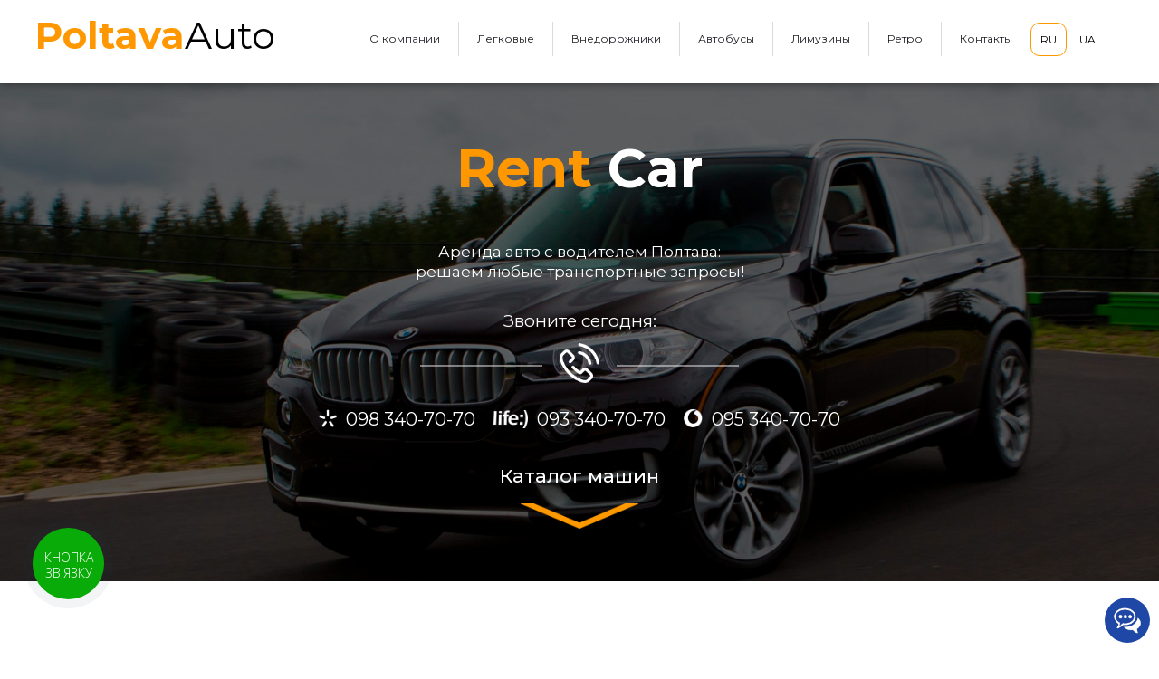

--- FILE ---
content_type: text/html; charset=utf-8
request_url: https://avto-arenda.poltava.ua/
body_size: 66944
content:

 <!doctype html>
<html lang="ru">

<head>
    <meta charset="utf-8">
    <meta http-equiv="x-ua-compatible" content="ie=edge">
    <meta name="viewport" content="width=device-width, initial-scale=1"> 
    
                <script type="text/javascript" src="https://ajax.googleapis.com/ajax/libs/jquery/1.12.4/jquery.min.js"></script>
    <meta charset="utf-8">
<title>Авто на свадьбу Полтава от 350 грн в час - PoltavaAuto</title>
<meta name="description" content="Прокат свадебных машин в Полтаве недорого ➨ Более 300 авто в наличии ➨ Бесплатные украшения ➨ Договор ➤ ПЕРЕХОДИТЕ!">
<link rel="search" type="application/opensearchdescription+xml" href="https://avto-arenda.poltava.ua/engine/opensearch.php" title="Пассажирские перевозки по Украине - RENTBUS.IN.UA ™">
<link rel="alternate" type="application/rss+xml" title="Пассажирские перевозки по Украине - RENTBUS.IN.UA ™" href="https://avto-arenda.poltava.ua/rss.xml" />

<script type="text/javascript" src="/engine/classes/min/index.php?charset=utf-8&amp;g=general&amp;v=22"></script>
    <meta name="google-site-verification" content="" />

                <link rel="stylesheet" href="//cdnweb.space/uarentcar/css/theme.css?2" type="text/css" media="all">
    <!--<link rel="stylesheet" href="//cdnweb.space/uarentcar/css/fontawesome.min.css?3" type="text/css" media="all">-->
    <link href="//netdna.bootstrapcdn.com/font-awesome/4.3.0/css/font-awesome.css" rel="stylesheet">
    <link href="https://fonts.googleapis.com/css?family=Ubuntu" rel="stylesheet">
    <link href="https://fonts.googleapis.com/css?family=Montserrat:400,500,700&display=swap&subset=cyrillic" rel="stylesheet">

    <link rel="icon" type="image/gif" href="//cdnweb.space/uarentcar/images/favicon.gif" />
    <link rel="stylesheet" href="//cdnweb.space/uarentcar/css/tmproductlistgallery.css" type="text/css" media="all">
    
    <meta property="og:locale" content="ru_RU"/>
    <meta property="og:type" content="article"/>
    
    
    <meta property="og:title" content="Пассажирские перевозки по Украине - RENTBUS.IN.UA ™"/>
    <meta property="og:url" content="/"/>
    <meta property="og:site_name" content="Пассажирские перевозки по Украине - RENTBUS.IN.UA ™"/>
    <meta property="og:description" content="Пассажирские перевозки по Украине ✅Аренда автобуса по самой низкой цене ✅Быстрый просчет ✅Удобные формы оплаты ▶ЗАХОДИТЕ!"/>
    <meta property="og:image" content="//cdnweb.space/uarentcar/images/front-page-poltava.jpg"/>

        	<script type="text/javascript">
  (function(d, w, s) {
 var widgetHash = '12qqegnyzhfyv4ebd8f7', gcw = d.createElement(s); gcw.type = 'text/javascript'; gcw.async = true;
 gcw.src = '//widgets.binotel.com/getcall/widgets/'+ widgetHash +'.js';
 var sn = d.getElementsByTagName(s)[0]; sn.parentNode.insertBefore(gcw, sn);
  })(document, window, 'script');
</script> 
<script type="text/javascript">
(function (d,s,u,e,p) {
p=d.getElementsByTagName(s)[0],e=d.createElement(s),e.async=1,e.src=u,p.parentNode.insertBefore(e, p);
})(document, 'script', 'https://script.ringostat.com/v4/30/30b58d197e3175179cea051e49603934523b2603.js');

var pw = function() {if (typeof(ringostatAnalytics) === "undefined") {setTimeout(pw,100);} else {ringostatAnalytics.sendHit('pageview');}}
pw();
</script>
    <style>
.rngst_phone_button {
    left: -30px!important;
}
</style>
</head>

<body id="index" class="lang-ru country-us currency-usd layout-full-width page-index tax-display-disabled">
    <div style="position: fixed;top:0;bottom: 0;left:0;"></div>

    <main>
        <header id="header">
            <div class="header-banner">

            </div>
            <style>
                .mobile-nav {position:fixed;top:0px;right:-330px;width:300px;height:100%;overflow:auto;background: rgba(0,0,0,.9);display: block;z-index:99999;}
                .mobile-top {position:relative;}
                .mobile-menu--close {position: absolute;top:13px;right: 12px;z-index: 500;font-size: 35px;font-weight: 700;color: #fff;cursor: pointer;}
                .mobile-menu--close a {background: transparent;border: none;box-shadow: none;text-decoration: none;}
                .mobile-logo {position: absolute;top:15px;left:23px;}
                .mobile-logo a {color:#fff!important;font-size:35px!important;}
                .mobile-menu-list a {display: block;border:none;color: #fff;border:#f00 0px solid;padding:15px 15px;width: 100%;}
                .mobile-menu-list {position: relative;top:70px;left:0;right:0;}
                .mobile-menu-list img {margin-right: 17px;height:18px;margin-top: -3px; }
                .mobile-menu-list i {float: right;font-size: 20px;margin-top: -2px;}
                .big-img img {height: 22px;margin-left:-2px;}
                .mobile-border {display: block;margin:2px 15px;height: 2px;background: #c9c9c9;}
                .thumbnail-container .booking {top:50%!important;left:50%!important;-moz-transform: translate(-50%,-50%) scale(.9);-ms-transform: translate(-50%,-50%) scale(.9);-webkit-transform: translate(-50%,-50%) scale(.9);-o-transform: translate(-50%,-50%) scale(.9);transform: translate(-50%,-50%) scale(.9);}
                .footer-menu {display: block;width:100%;text-align: center;margin-bottom: 20px;}
                .footer-menu a {margin:0 15px;}
            </style>
            <nav class="mobile-nav">
                <div class="mobile-container">
                    <div class="mobile-row">
                        <div class="mobile-top">
                            <a href="javascript:return false;" class="mobile-menu--close">
                                <i class="fa fa-angle-right"></i>
                            </a>
                            <div class="mobile-logo">
                                <a class="logo_wrapper logo-text" href="javascript:return false;" style="">
                                    <span style="color: #ff9800 ;font-weight: 600;">Poltava</span>Auto                                </a>
                            </div>
                            <div class="menu clearfix top-level-menu tmmegamenu_item mobile-menu-list"> 
                                <a href="/about_us.html"><img src="//cdnweb.space/uarentcar/images/mobile-team.svg" alt="">О компании<i class="fa fa-angle-left"></i></a>
                                <a class="it_61156959 top-level-menu-li-a tmmegamenu_item" href="/legkovie-auto/"><img src="//cdnweb.space/uarentcar/images/mobile-car.svg" alt="">Легковые<i class="fa fa-angle-left"></i></a>
                                <a class="it_61156959 top-level-menu-li-a tmmegamenu_item" href="/jeeps/"><img src="//cdnweb.space/uarentcar/images/mobile-jeep-3.svg" alt="">Внедорожники<i class="fa fa-angle-left"></i></a>
                                <a class="it_61156959 top-level-menu-li-a tmmegamenu_item" href="/avtobusi/"><img src="//cdnweb.space/uarentcar/images/mobile-bus.svg" alt="">Автобусы<i class="fa fa-angle-left"></i></a>
                                <a class="it_77796582 top-level-menu-li-a tmmegamenu_item big-img" href="/limuzin/"><img src="//cdnweb.space/uarentcar/images/mobile-limo.svg" alt="">Лимузины<i class="fa fa-angle-left"></i></a>
                                <a class="it_12926614 top-level-menu-li-a tmmegamenu_item" href="/retro/"><img src="//cdnweb.space/uarentcar/images/mobile-retro.svg" alt="">Ретро<i class="fa fa-angle-left"></i></a>
                                                                <a class="it_12926614 top-level-menu-li-a tmmegamenu_item" href="/contacts.html"><img src="//cdnweb.space/uarentcar/images/mobile-contact-3.svg" alt="">Контакты<i class="fa fa-angle-left"></i></a>
                                <span class="mobile-border"></span> 
                                <a href="/reviews.html">Отзывы<i class="fa fa-angle-left"></i></a> 
                                <a href="/partners.html">Сотрудничество<i class="fa fa-angle-left"></i></a>  
                                <a href="/our_services.html">Наши услуги<i class="fa fa-angle-left"></i></a>  
                                <a href="/news/">Новости<i class="fa fa-angle-left"></i></a>

                                <div class=" top-level-menu-li tmmegamenu_item it_12926614">
                                    <nobr><a href="?lang_site=ru" style="border-radius: 10px!important;padding: 10px 10px!important;background: none!important;border: #ff9800 1px solid!important;width:42px;display: inline-block;margin-left:20px;">RU</a> 
                                    <a href="?lang_site=ua" style="border-radius: 10px!important;padding: 10px 10px!important;background: none!important;border: #ff9800 0px solid!important;width:42px;display: inline-block;">UA</a></nobr>
                                </div>
                            </div> 
                            <div class="clearfix"></div>
                        </div>
                    </div>
                </div>
            </nav>
            <div class="menu-title tmmegamenu_item" style="top: 21px;z-index: 9998;"><img src="//cdnweb.space/uarentcar/images/icon-menu-2.png" style="width:22px;" alt=""></div>

            <div class="header-top" style="position:fixed;">
                <div class="container">
                    <div class="row">
                        <div class="col-md-3 header_logo text-center" style="padding-top: 9px;">
                            <a class="logo_wrapper logo-text" href="javascript:return false;" style="">
                                <span style="color: #ff9800 ;font-weight: 600;">Poltava</span>Auto                            </a>
                        </div>
                        <div class="col-md-9 col-sm-8 position-static static_wrapper topmenu-desk">
                            <div class="row top_wrapper">
                                <div class="d_top" style="padding-top:0;">

                                    <div id="_desktop_tmmegamenu">

                                        <div class="displayTop_menu top-level tmmegamenu_item default-menu top-global">
                                            
                                            <div class="menu-title2 tmmegamenu_item"><i class="fas fa-angle-right"></i></div>
                                            <ul class="menu clearfix top-level-menu tmmegamenu_item tmmenu-mobile"> 
                                                <li class=" top-level-menu-li tmmegamenu_item it_61156959">
                                                    <a class="it_61156959 top-level-menu-li-a tmmegamenu_item" href="/about_us.html">
                                                    <nobr>О компании</nobr></a>
                                                </li>
                                                <li class=" top-level-menu-li tmmegamenu_item it_61156959">
                                                    <a class="it_61156959 top-level-menu-li-a tmmegamenu_item" href="/legkovie-auto/">
                                                    Легковые</a>
                                                </li>
                                                <li class=" top-level-menu-li tmmegamenu_item it_61156959">
                                                    <a class="it_61156959 top-level-menu-li-a tmmegamenu_item" href="/jeeps/">
                                                    Внедорожники</a>
                                                </li>
                                                <li class=" top-level-menu-li tmmegamenu_item it_61156959">
                                                    <a class="it_61156959 top-level-menu-li-a tmmegamenu_item" href="/avtobusi/">
                                                    Автобусы</a>
                                                </li>
                                                <li class=" top-level-menu-li tmmegamenu_item it_77796582">
                                                    <a class="it_77796582 top-level-menu-li-a tmmegamenu_item" href="/limuzin/">
                                                    Лимузины</a>
                                                </li>
                                                <li class=" top-level-menu-li tmmegamenu_item it_12926614">
                                                    <a class="it_12926614 top-level-menu-li-a tmmegamenu_item" href="/retro/">
                                                    Ретро</a>
                                                </li>
                                                                                                <li class=" top-level-menu-li tmmegamenu_item it_12926614">
                                                    <a class="it_12926614 top-level-menu-li-a tmmegamenu_item" href="/contacts.html" style="border:none;">
                                                    Контакты</a>
                                                </li>
                                                <li class=" top-level-menu-li tmmegamenu_item it_12926614">
                                                    <nobr><a href="?lang_site=ru" style="border-radius: 10px!important;padding: 10px 10px!important;background: none!important;border: #ff9800 1px solid!important;">RU</a> 
                                                    <a href="?lang_site=ua" style="border-radius: 10px!important;padding: 10px 10px!important;background: none!important;border: #ff9800 0px solid!important;">UA</a></nobr>
                                                </li>
                                            </ul>
                                        </div>
                                    </div>
                                </div>
                                <div class="clearfix"></div>
                            </div>
                        </div>
                    </div>
                </div>
            </div>
            <style>
                .phone-block a {display: block;}
            </style>
            
                        <div class="header-image">
                <img src="//cdnweb.space/uarentcar/images/front-page-poltava.jpg" class="desktop-bg" title="" alt="" width="100%" height="100%" />
                <img src="//cdnweb.space/uarentcar/images/mobile-front-page-poltava.jpg" class="desktop-mobile" title="" alt="" width="100%" height="100%" />
                <div class="header-value">
                    <div class="bx-caption bx-caption_html moto-visible-on_tablet">
                        <span class="moto-widget-text">
                            <p style="text-align: center;" class="moto-text_system_3 mobile-white">Rent
                                <span class="moto-color5_5">Car</span>
                            </p>
                            <p style="text-align: center;" class="moto-text_system_7 mobile-hide">&nbsp;</p>
                            <p style="text-align: center;margin-bottom: 2px;" class="moto-text_system_7 text-m481">Аренда авто с водителем Полтава: </p>
                            <p style="text-align: center;padding-left:5px;padding-right: 5px;" class="moto-text_system_7 text-m481">решаем любые транспортные запросы!</p>
                            <p style="text-align: center;" class="moto-text_system_9 moto-color5_5 mobile-hide" >&nbsp;</p>
                            <p style="text-align: center;" class="moto-text_system_9 moto-color5_5 margin-top-x5" >Звоните сегодня:</p>
                            <!--<p style="text-align: center;" class="moto-text_system_4"><img src="//cdnweb.space/uarentcar/images/phone-call.png" alt="" class="icon-phone-call"> 0 800 300 000 <span class="span-phone-call">Бесплатная линия</span></p>-->
                            <div style="text-align: center;" class="block-car-icon block-phone-icon">
                                <div class="veil veil-2 reveal-sm-inline-block text-bottom"><span></span><img src="//cdnweb.space/uarentcar/images/divider-01-135x4.png" width="135" height="2" alt="" style="opacity: .5;" class="img-responsive center-block"></div>
                                <div class="veil reveal-sm-inline-block"><span class="icon icon-lg thin-ico thin-ico-img thin-icon-car text-white"><img src="//cdnweb.space/uarentcar/images/phone-call.png" alt="" style=""></span></div>
                                <div class="veil veil-2 reveal-sm-inline-block text-bottom"><img src="//cdnweb.space/uarentcar/images/divider-01-135x4.png" width="135" height="2" alt="" style="opacity: .5;" class="img-responsive center-block"></div>
                            </div>
                                                                                    
                            <p class="moto-text_system_4 list-phone"><a href="tel:+380983407070"><span><img src="//cdnweb.space/uarentcar/images/icon-ks.png" alt="" style="margin-top: -5px;margin-right: 5px;"> 098 340-70-70</span></a> &nbsp;&nbsp; <a href="tel:+380933407070"><span><img src="//cdnweb.space/uarentcar/images/icon-life.png" alt="" class="phone-life" style="margin-top: -5px;margin-right: 5px;"> 093 ‎340-70-70</span></a> &nbsp;&nbsp; <a href="tel:+380953407070"><span><img src="//cdnweb.space/uarentcar/images/icon-vodafone.png" alt="" style="margin-top: -5px;margin-right: 5px;"> 095 ‎340-70-70</span></a></p>
                            
                            <a href="#choiseAvto" class="flowing-scroll text-center arrow-top-down">
                                Каталог машин
                                <img src="//cdnweb.space/uarentcar/images/arrow-top-down.png" alt="">
                            </a>
                        </span>
                    </div>
                </div>

            </div>
                        
            

        </header>

                    
        <div class="how_we_work moto-widget moto-widget-block moto-spacing-top-large moto-spacing-right-auto moto-spacing-bottom-large moto-spacing-left-auto" data-widget="block" data-spacing="lala" style="">

            <div class="container-fluid">
                <div class="row">
                    
<div class="moto-cell col-sm-12" data-container="container">
    <div class="moto-widget moto-widget-row row-fixed moto-spacing-top-auto moto-spacing-right-auto moto-spacing-bottom-auto moto-spacing-left-auto" data-grid-type="sm" data-widget="row" data-spacing="aaaa" style="">
        <div class="container-fluid">
            <div class="row" data-container="container">
                <div class="moto-widget moto-widget-row__column moto-cell col-sm-12 moto-spacing-top-auto moto-spacing-right-auto moto-spacing-bottom-auto moto-spacing-left-auto" style="" data-widget="row.column" data-container="container" data-spacing="aaaa">

                    <div class="moto-widget moto-widget-text moto-preset-default moto-spacing-top-auto moto-spacing-right-auto moto-spacing-bottom-auto moto-spacing-left-auto" data-widget="text" data-preset="default" data-spacing="aaaa" data-animation="">
                        <div class="moto-widget-text-content moto-widget-text-editable">
                            <p style="text-align: center;" class="moto-text_system_6">Как с нами работать</p>
                        </div>
                    </div>
                    <div data-widget-id="wid__divider_horizontal__5a33bc439b3ef" class="moto-widget moto-widget-divider moto-preset-default moto-align-center moto-spacing-top-small moto-spacing-right-auto moto-spacing-bottom-auto moto-spacing-left-auto  "
                        data-widget="divider_horizontal" data-preset="default">
                        <hr class="moto-widget-divider-line margin-m-b-30" style="max-width:100%;width:5%;border-top: 2px solid #ff9800;margin:15px auto 40px;">
                    </div>
                </div>
            </div>
        </div>
    </div>
    <div class="moto-widget moto-widget-row row-fixed moto-spacing-top-auto moto-spacing-right-auto moto-spacing-bottom-auto moto-spacing-left-auto" data-grid-type="sm" data-widget="row" data-spacing="aaaa" style="">
        <div class="container-fluid">
            <div class="row" data-container="container">

                <div class="moto-widget moto-widget-row__column moto-cell col-sm-3 moto-spacing-top-auto moto-spacing-right-auto moto-spacing-bottom-auto moto-spacing-left-auto" style="" data-widget="row.column" data-container="container" data-spacing="aaaa">

                    <div data-widget-id="wid__image__5a33bc439e301" class="moto-widget moto-widget-image moto-preset-default moto-align-center moto-spacing-top-medium moto-spacing-right-auto moto-spacing-bottom-small moto-spacing-left-auto  " data-widget="image">
                        <span class="moto-widget-image-link">
                            <img class="moto-widget-image-picture lazyloaded" data-id="147" title="" alt="" src="//cdnweb.space/uarentcar/images/car.png">
                        </span>
                        <div class="number-top">1</div>
                    </div>
                    <div class="moto-widget moto-widget-text moto-preset-default moto-spacing-top-auto moto-spacing-right-auto moto-spacing-bottom-auto moto-spacing-left-auto" data-widget="text" data-preset="default" data-spacing="aaaa" data-animation="">
                        <div class="moto-widget-text-content moto-widget-text-editable">
                            <p style="text-align: center;" class="moto-text_system_9 mobile-text-9">Выбираете авто
                                <br>
                            </p>
                            <p style="text-align: center;" class="moto-text_normal mobile-text_normal">Присмотрите автомобиль по вкусу</p>
                        </div>
                    </div>
                </div>

                <div class="moto-widget moto-widget-row__column moto-cell col-sm-3 moto-spacing-top-auto moto-spacing-right-auto moto-spacing-bottom-auto moto-spacing-left-auto" style="" data-widget="row.column" data-container="container" data-spacing="aaaa">

                    <div data-widget-id="wid__image__5a33bc439fa83" class="moto-widget moto-widget-image moto-preset-default moto-align-center moto-spacing-top-medium moto-spacing-right-auto moto-spacing-bottom-small moto-spacing-left-auto  " data-widget="image">
                        <span class="moto-widget-image-link">
                            <img class="moto-widget-image-picture lazyloaded" data-id="148" title="" alt="" src="//cdnweb.space/uarentcar/images/operator.png">
                        </span>
                        <div class="number-top">2</div>
                    </div>

                    <div class="moto-widget moto-widget-text moto-preset-default moto-spacing-top-auto moto-spacing-right-auto moto-spacing-bottom-auto moto-spacing-left-auto" data-widget="text" data-preset="default" data-spacing="aaaa" data-animation="">
                        <div class="moto-widget-text-content moto-widget-text-editable">
                            <p style="text-align: center;" class="moto-text_system_9 mobile-text-9">Звоните менеджеру</p>
                            <p style="text-align: center;" class="moto-text_normal mobile-text_normal">Наш специалист уточняет с вами детали события</p>
                        </div>
                    </div>

                </div>
                <div class="moto-widget moto-widget-row__column moto-cell col-sm-3 moto-spacing-top-auto moto-spacing-right-auto moto-spacing-bottom-auto moto-spacing-left-auto" style="" data-widget="row.column" data-container="container"
                    data-spacing="aaaa">

                    <div data-widget-id="wid__image__5a33bc439fd1a" class="moto-widget moto-widget-image moto-preset-default moto-align-center moto-spacing-top-medium moto-spacing-right-auto moto-spacing-bottom-small moto-spacing-left-auto  " data-widget="image">
                        <span class="moto-widget-image-link">
                            <img class="moto-widget-image-picture lazyloaded" data-id="149" title="" alt="" src="//cdnweb.space/uarentcar/images/event2.png">
                        </span>
                        <div class="number-top">3</div>
                    </div>

                    <div class="moto-widget moto-widget-text moto-preset-default moto-spacing-top-auto moto-spacing-right-auto moto-spacing-bottom-auto moto-spacing-left-auto" data-widget="text" data-preset="default" data-spacing="aaaa" data-animation="">
                        <div class="moto-widget-text-content moto-widget-text-editable">
                            <p style="text-align: center;" class="moto-text_system_9 mobile-text-9">Бронируете авто</p>
                            <p style="text-align: center;" class="moto-text_normal mobile-text_normal">После согласования деталей оплачиваете подачу машины</p>
                        </div>
                    </div>
                </div>
                <div class="moto-widget moto-widget-row__column moto-cell col-sm-3 moto-spacing-top-auto moto-spacing-right-auto moto-spacing-bottom-auto moto-spacing-left-auto" style="" data-widget="row.column" data-container="container"
                    data-spacing="aaaa">

                    <div data-widget-id="wid__image__5a33bc439ffae" class="none-after moto-widget moto-widget-image moto-preset-default moto-align-center moto-spacing-top-medium moto-spacing-right-auto moto-spacing-bottom-small moto-spacing-left-auto  " data-widget="image">
                        <span class="moto-widget-image-link none-after">
                            <img class="moto-widget-image-picture lazyloaded" data-id="150" title="" alt="" src="//cdnweb.space/uarentcar/images/serve.png">
                        </span>
                        <div class="number-top">4</div>
                    </div>

                    <div class="moto-widget moto-widget-text moto-preset-default moto-spacing-top-auto moto-spacing-right-auto moto-spacing-bottom-auto moto-spacing-left-auto" data-widget="text" data-preset="default" data-spacing="aaaa" data-animation="">
                        <div class="moto-widget-text-content moto-widget-text-editable">
                            <p style="text-align: center;" class="moto-text_system_9 mobile-text-9">Подаем авто</p>
                            <p style="text-align: center;" class="moto-text_normal mobile-text_normal">Получаете услугу в соответствии с вашими пожеланиями</p>
                        </div>
                    </div>
                </div>
            </div>
        </div>
    </div>
</div>
                </div>
            </div>
        </div>
        
        
        
        <aside id="notifications">
            <div class="container">

            </div>
        </aside>

        <section id="wrapper">

            
            
            
             
            <div id="choiseAvto" class="moto-widget moto-widget-block moto-spacing-right-auto moto-spacing-left-auto" data-widget="block" data-spacing="lala" style="">
                <div class="container-fluid">
                    <div class="row">
                        <div class="moto-cell col-sm-12" data-container="container">
                            <div class="moto-widget moto-widget-row row-fixed moto-spacing-top-auto moto-spacing-right-auto moto-spacing-bottom-auto moto-spacing-left-auto" data-grid-type="sm" data-widget="row" data-spacing="aaaa" style="">
                                <div class="container-fluid">
                                    <div class="row" data-container="container">
                                        <div class="moto-widget moto-widget-row__column moto-cell col-sm-12 moto-spacing-top-auto moto-spacing-right-auto moto-spacing-bottom-auto moto-spacing-left-auto" style="" data-widget="row.column" data-container="container" data-spacing="aaaa">

                                            <div class="moto-widget moto-widget-text moto-preset-default moto-spacing-top-auto moto-spacing-right-auto moto-spacing-bottom-auto moto-spacing-left-auto" data-widget="text" data-preset="default" data-spacing="aaaa" data-animation="">
                                                <div class="moto-widget-text-content moto-widget-text-editable">
                                                    <p style="text-align: center;" class="moto-text_system_6">Снять авто в аренду Полтава</p>
                                                </div>
                                            </div>
                                            <div data-widget-id="wid__divider_horizontal__5a33bc439b3ef" class="moto-widget moto-widget-divider moto-preset-default moto-align-center moto-spacing-top-small moto-spacing-right-auto moto-spacing-bottom-auto moto-spacing-left-auto  "
                                                data-widget="divider_horizontal" data-preset="default">
                                                <hr class="moto-widget-divider-line" style="max-width:100%;width:5%;border-top: 2px solid #ff9800;margin:15px auto 40px;">
                                            </div>
                                        </div>
                                    </div>
                                </div>
                            </div>
                        </div>
                    </div>
                </div>
            </div>
            
            

            <div class="container">
                <div class="row">
                    <div id="content-wrapper" class="col-12">
                        <section id="main">
                            <section id="content" class="page-home">
                                <section class="featured-products clearfix">
                                    <div class="products">
                                        

                                        
                                        <article class="product-miniature js-product-miniature" data-id-product="8" data-id-product-attribute="0" itemscope itemtype="http://schema.org/Product">
    <div class="thumbnail-container">

        <div class="img_wrapper">
            <a href="https://avto-arenda.poltava.ua/137-bmw-x6.html" class="black_block" style="cursor:pointer;"></a>
            <div class="booking" style="display: block;vertical-align: top;text-align: center;padding-top:15px;padding-bottom: 10px;position:absolute;left: calc(50% - 80px);top: calc(50% - 25px);z-index:3;">
                <a href="viber://chat?number=+380976658080" class="button-booking " style="z-index:3;position: relative;">Забронировать</a>
            </div>
            <a href="https://avto-arenda.poltava.ua/137-bmw-x6.html" class="thumbnail product-thumbnail">
                <img src="https://ua-auto.com/adm/poltava/uploads/posts/2024-08/1724700256_bilij-bmw-x6-1.jpg" alt="Аренда BMW X6 на свадьбу Полтава" data-full-size-image-url="https://ua-auto.com/adm/poltava/uploads/posts/2024-08/1724700256_bilij-bmw-x6-1.jpg"> 
            </a>
        </div>

        <div class="product-description">
            <h3 class="h3 product-title" itemprop="name"><a href="https://avto-arenda.poltava.ua/137-bmw-x6.html">BMW X6</a></h3>
            
            <div class="product-price-and-shipping" style="width: 100%;display: inline-block;">
                <span class="short-color">черный, белый</span>
                <span itemprop="price" class="price">от 1100 грн/час</span>
            </div>
        </div>

    </div>
</article>
<article class="product-miniature js-product-miniature" data-id-product="8" data-id-product-attribute="0" itemscope itemtype="http://schema.org/Product">
    <div class="thumbnail-container">

        <div class="img_wrapper">
            <a href="https://avto-arenda.poltava.ua/136-bmw-x5.html" class="black_block" style="cursor:pointer;"></a>
            <div class="booking" style="display: block;vertical-align: top;text-align: center;padding-top:15px;padding-bottom: 10px;position:absolute;left: calc(50% - 80px);top: calc(50% - 25px);z-index:3;">
                <a href="viber://chat?number=+380976658080" class="button-booking " style="z-index:3;position: relative;">Забронировать</a>
            </div>
            <a href="https://avto-arenda.poltava.ua/136-bmw-x5.html" class="thumbnail product-thumbnail">
                <img src="https://ua-auto.com/adm/poltava/uploads/posts/2024-08/1724700222_chornij-bmw-x5-1.jpg" alt="Аренда BMW X5 на свадьбу Полтава" data-full-size-image-url="https://ua-auto.com/adm/poltava/uploads/posts/2024-08/1724700222_chornij-bmw-x5-1.jpg"> 
            </a>
        </div>

        <div class="product-description">
            <h3 class="h3 product-title" itemprop="name"><a href="https://avto-arenda.poltava.ua/136-bmw-x5.html">BMW X5</a></h3>
            
            <div class="product-price-and-shipping" style="width: 100%;display: inline-block;">
                <span class="short-color">черный, белый</span>
                <span itemprop="price" class="price">от 1000 грн/час</span>
            </div>
        </div>

    </div>
</article>
<article class="product-miniature js-product-miniature" data-id-product="8" data-id-product-attribute="0" itemscope itemtype="http://schema.org/Product">
    <div class="thumbnail-container">

        <div class="img_wrapper">
            <a href="https://avto-arenda.poltava.ua/135-hyundai-santa-fe.html" class="black_block" style="cursor:pointer;"></a>
            <div class="booking" style="display: block;vertical-align: top;text-align: center;padding-top:15px;padding-bottom: 10px;position:absolute;left: calc(50% - 80px);top: calc(50% - 25px);z-index:3;">
                <a href="viber://chat?number=+380976658080" class="button-booking " style="z-index:3;position: relative;">Забронировать</a>
            </div>
            <a href="https://avto-arenda.poltava.ua/135-hyundai-santa-fe.html" class="thumbnail product-thumbnail">
                <img src="https://ua-auto.com/adm/poltava/uploads/posts/2024-08/1724700156_chornij-hyundai-santa-fe-1.jpg" alt="Аренда Hyundai Santa Fe на свадьбу Полтава" data-full-size-image-url="https://ua-auto.com/adm/poltava/uploads/posts/2024-08/1724700156_chornij-hyundai-santa-fe-1.jpg"> 
            </a>
        </div>

        <div class="product-description">
            <h3 class="h3 product-title" itemprop="name"><a href="https://avto-arenda.poltava.ua/135-hyundai-santa-fe.html">Hyundai Santa Fe</a></h3>
            
            <div class="product-price-and-shipping" style="width: 100%;display: inline-block;">
                <span class="short-color">черный, белый</span>
                <span itemprop="price" class="price">от 550 грн/час</span>
            </div>
        </div>

    </div>
</article>
<article class="product-miniature js-product-miniature" data-id-product="8" data-id-product-attribute="0" itemscope itemtype="http://schema.org/Product">
    <div class="thumbnail-container">

        <div class="img_wrapper">
            <a href="https://avto-arenda.poltava.ua/134-kia-sportage.html" class="black_block" style="cursor:pointer;"></a>
            <div class="booking" style="display: block;vertical-align: top;text-align: center;padding-top:15px;padding-bottom: 10px;position:absolute;left: calc(50% - 80px);top: calc(50% - 25px);z-index:3;">
                <a href="viber://chat?number=+380976658080" class="button-booking " style="z-index:3;position: relative;">Забронировать</a>
            </div>
            <a href="https://avto-arenda.poltava.ua/134-kia-sportage.html" class="thumbnail product-thumbnail">
                <img src="https://ua-auto.com/adm/poltava/uploads/posts/2024-08/1724700123_bila-kia-sportage-2022-1.jpg" alt="Аренда Kia Sportage на свадьбу Полтава" data-full-size-image-url="https://ua-auto.com/adm/poltava/uploads/posts/2024-08/1724700123_bila-kia-sportage-2022-1.jpg"> 
            </a>
        </div>

        <div class="product-description">
            <h3 class="h3 product-title" itemprop="name"><a href="https://avto-arenda.poltava.ua/134-kia-sportage.html">Kia Sportage</a></h3>
            
            <div class="product-price-and-shipping" style="width: 100%;display: inline-block;">
                <span class="short-color">черный, белый</span>
                <span itemprop="price" class="price">от 450 грн/час</span>
            </div>
        </div>

    </div>
</article>
<article class="product-miniature js-product-miniature" data-id-product="8" data-id-product-attribute="0" itemscope itemtype="http://schema.org/Product">
    <div class="thumbnail-container">

        <div class="img_wrapper">
            <a href="https://avto-arenda.poltava.ua/133-mercedes-gle.html" class="black_block" style="cursor:pointer;"></a>
            <div class="booking" style="display: block;vertical-align: top;text-align: center;padding-top:15px;padding-bottom: 10px;position:absolute;left: calc(50% - 80px);top: calc(50% - 25px);z-index:3;">
                <a href="viber://chat?number=+380976658080" class="button-booking " style="z-index:3;position: relative;">Забронировать</a>
            </div>
            <a href="https://avto-arenda.poltava.ua/133-mercedes-gle.html" class="thumbnail product-thumbnail">
                <img src="https://ua-auto.com/adm/poltava/uploads/posts/2024-08/1724700076_chornij-mercedes-gle-1.jpg" alt="Аренда Mercedes GLE на свадьбу Полтава" data-full-size-image-url="https://ua-auto.com/adm/poltava/uploads/posts/2024-08/1724700076_chornij-mercedes-gle-1.jpg"> 
            </a>
        </div>

        <div class="product-description">
            <h3 class="h3 product-title" itemprop="name"><a href="https://avto-arenda.poltava.ua/133-mercedes-gle.html">Mercedes GLE</a></h3>
            
            <div class="product-price-and-shipping" style="width: 100%;display: inline-block;">
                <span class="short-color">черный, белый</span>
                <span itemprop="price" class="price">от 1400 грн/час</span>
            </div>
        </div>

    </div>
</article>
<article class="product-miniature js-product-miniature" data-id-product="8" data-id-product-attribute="0" itemscope itemtype="http://schema.org/Product">
    <div class="thumbnail-container">

        <div class="img_wrapper">
            <a href="https://avto-arenda.poltava.ua/132-nissan-rogue.html" class="black_block" style="cursor:pointer;"></a>
            <div class="booking" style="display: block;vertical-align: top;text-align: center;padding-top:15px;padding-bottom: 10px;position:absolute;left: calc(50% - 80px);top: calc(50% - 25px);z-index:3;">
                <a href="viber://chat?number=+380976658080" class="button-booking " style="z-index:3;position: relative;">Забронировать</a>
            </div>
            <a href="https://avto-arenda.poltava.ua/132-nissan-rogue.html" class="thumbnail product-thumbnail">
                <img src="https://ua-auto.com/adm/poltava/uploads/posts/2024-08/1724700053_bilij-nissan-rogue-1.jpg" alt="Аренда Nissan Rogue на свадьбу Полтава" data-full-size-image-url="https://ua-auto.com/adm/poltava/uploads/posts/2024-08/1724700053_bilij-nissan-rogue-1.jpg"> 
            </a>
        </div>

        <div class="product-description">
            <h3 class="h3 product-title" itemprop="name"><a href="https://avto-arenda.poltava.ua/132-nissan-rogue.html">Nissan Rogue</a></h3>
            
            <div class="product-price-and-shipping" style="width: 100%;display: inline-block;">
                <span class="short-color">черный, белый</span>
                <span itemprop="price" class="price">от 400 грн/час</span>
            </div>
        </div>

    </div>
</article>
<article class="product-miniature js-product-miniature" data-id-product="8" data-id-product-attribute="0" itemscope itemtype="http://schema.org/Product">
    <div class="thumbnail-container">

        <div class="img_wrapper">
            <a href="https://avto-arenda.poltava.ua/131-toyota-prado.html" class="black_block" style="cursor:pointer;"></a>
            <div class="booking" style="display: block;vertical-align: top;text-align: center;padding-top:15px;padding-bottom: 10px;position:absolute;left: calc(50% - 80px);top: calc(50% - 25px);z-index:3;">
                <a href="viber://chat?number=+380976658080" class="button-booking " style="z-index:3;position: relative;">Забронировать</a>
            </div>
            <a href="https://avto-arenda.poltava.ua/131-toyota-prado.html" class="thumbnail product-thumbnail">
                <img src="https://ua-auto.com/adm/poltava/uploads/posts/2024-08/1724699962_chorna-toyota-prado-1.jpg" alt="Аренда Toyota Prado на свадьбу Полтава" data-full-size-image-url="https://ua-auto.com/adm/poltava/uploads/posts/2024-08/1724699962_chorna-toyota-prado-1.jpg"> 
            </a>
        </div>

        <div class="product-description">
            <h3 class="h3 product-title" itemprop="name"><a href="https://avto-arenda.poltava.ua/131-toyota-prado.html">Toyota Prado</a></h3>
            
            <div class="product-price-and-shipping" style="width: 100%;display: inline-block;">
                <span class="short-color">черный, белый</span>
                <span itemprop="price" class="price">от 800 грн/час</span>
            </div>
        </div>

    </div>
</article>
<article class="product-miniature js-product-miniature" data-id-product="8" data-id-product-attribute="0" itemscope itemtype="http://schema.org/Product">
    <div class="thumbnail-container">

        <div class="img_wrapper">
            <a href="https://avto-arenda.poltava.ua/130-audi-a6.html" class="black_block" style="cursor:pointer;"></a>
            <div class="booking" style="display: block;vertical-align: top;text-align: center;padding-top:15px;padding-bottom: 10px;position:absolute;left: calc(50% - 80px);top: calc(50% - 25px);z-index:3;">
                <a href="viber://chat?number=+380976658080" class="button-booking " style="z-index:3;position: relative;">Забронировать</a>
            </div>
            <a href="https://avto-arenda.poltava.ua/130-audi-a6.html" class="thumbnail product-thumbnail">
                <img src="https://ua-auto.com/adm/poltava/uploads/posts/2024-08/1724699924_bila-audi-a6-1.jpg" alt="Аренда Audi A6 на свадьбу Полтава" data-full-size-image-url="https://ua-auto.com/adm/poltava/uploads/posts/2024-08/1724699924_bila-audi-a6-1.jpg"> 
            </a>
        </div>

        <div class="product-description">
            <h3 class="h3 product-title" itemprop="name"><a href="https://avto-arenda.poltava.ua/130-audi-a6.html">Audi A6</a></h3>
            
            <div class="product-price-and-shipping" style="width: 100%;display: inline-block;">
                <span class="short-color">черный, белый</span>
                <span itemprop="price" class="price">от 1000 грн/час</span>
            </div>
        </div>

    </div>
</article>
<article class="product-miniature js-product-miniature" data-id-product="8" data-id-product-attribute="0" itemscope itemtype="http://schema.org/Product">
    <div class="thumbnail-container">

        <div class="img_wrapper">
            <a href="https://avto-arenda.poltava.ua/129-volkswagen-passat-b8.html" class="black_block" style="cursor:pointer;"></a>
            <div class="booking" style="display: block;vertical-align: top;text-align: center;padding-top:15px;padding-bottom: 10px;position:absolute;left: calc(50% - 80px);top: calc(50% - 25px);z-index:3;">
                <a href="viber://chat?number=+380976658080" class="button-booking " style="z-index:3;position: relative;">Забронировать</a>
            </div>
            <a href="https://avto-arenda.poltava.ua/129-volkswagen-passat-b8.html" class="thumbnail product-thumbnail">
                <img src="https://ua-auto.com/adm/poltava/uploads/posts/2024-08/1724699906_chornij-volkswagen-passat-b8-1.jpg" alt="Аренда Volkswagen Passat B8 на свадьбу Полтава" data-full-size-image-url="https://ua-auto.com/adm/poltava/uploads/posts/2024-08/1724699906_chornij-volkswagen-passat-b8-1.jpg"> 
            </a>
        </div>

        <div class="product-description">
            <h3 class="h3 product-title" itemprop="name"><a href="https://avto-arenda.poltava.ua/129-volkswagen-passat-b8.html">Volkswagen Passat B8</a></h3>
            
            <div class="product-price-and-shipping" style="width: 100%;display: inline-block;">
                <span class="short-color">черный, белый</span>
                <span itemprop="price" class="price">от 400 грн/час</span>
            </div>
        </div>

    </div>
</article>
<article class="product-miniature js-product-miniature" data-id-product="8" data-id-product-attribute="0" itemscope itemtype="http://schema.org/Product">
    <div class="thumbnail-container">

        <div class="img_wrapper">
            <a href="https://avto-arenda.poltava.ua/128-bmw-5-g30.html" class="black_block" style="cursor:pointer;"></a>
            <div class="booking" style="display: block;vertical-align: top;text-align: center;padding-top:15px;padding-bottom: 10px;position:absolute;left: calc(50% - 80px);top: calc(50% - 25px);z-index:3;">
                <a href="viber://chat?number=+380976658080" class="button-booking " style="z-index:3;position: relative;">Забронировать</a>
            </div>
            <a href="https://avto-arenda.poltava.ua/128-bmw-5-g30.html" class="thumbnail product-thumbnail">
                <img src="https://ua-auto.com/adm/poltava/uploads/posts/2024-08/1724699854_bilij-bmw-5-1.jpg" alt="Аренда BMW 5 G30 на свадьбу Полтава" data-full-size-image-url="https://ua-auto.com/adm/poltava/uploads/posts/2024-08/1724699854_bilij-bmw-5-1.jpg"> 
            </a>
        </div>

        <div class="product-description">
            <h3 class="h3 product-title" itemprop="name"><a href="https://avto-arenda.poltava.ua/128-bmw-5-g30.html">BMW 5 G30</a></h3>
            
            <div class="product-price-and-shipping" style="width: 100%;display: inline-block;">
                <span class="short-color">черный, белый</span>
                <span itemprop="price" class="price">от 1000 грн/час</span>
            </div>
        </div>

    </div>
</article>
<article class="product-miniature js-product-miniature" data-id-product="8" data-id-product-attribute="0" itemscope itemtype="http://schema.org/Product">
    <div class="thumbnail-container">

        <div class="img_wrapper">
            <a href="https://avto-arenda.poltava.ua/127-hyundai-sonata.html" class="black_block" style="cursor:pointer;"></a>
            <div class="booking" style="display: block;vertical-align: top;text-align: center;padding-top:15px;padding-bottom: 10px;position:absolute;left: calc(50% - 80px);top: calc(50% - 25px);z-index:3;">
                <a href="viber://chat?number=+380976658080" class="button-booking " style="z-index:3;position: relative;">Забронировать</a>
            </div>
            <a href="https://avto-arenda.poltava.ua/127-hyundai-sonata.html" class="thumbnail product-thumbnail">
                <img src="https://ua-auto.com/adm/poltava/uploads/posts/2024-08/1724699797_chornij-hyundai-sonata-1.jpg" alt="Аренда Hyundai Sonata на свадьбу Полтава" data-full-size-image-url="https://ua-auto.com/adm/poltava/uploads/posts/2024-08/1724699797_chornij-hyundai-sonata-1.jpg"> 
            </a>
        </div>

        <div class="product-description">
            <h3 class="h3 product-title" itemprop="name"><a href="https://avto-arenda.poltava.ua/127-hyundai-sonata.html">Hyundai Sonata</a></h3>
            
            <div class="product-price-and-shipping" style="width: 100%;display: inline-block;">
                <span class="short-color">черный, белый</span>
                <span itemprop="price" class="price">от 400 грн/час</span>
            </div>
        </div>

    </div>
</article>
<article class="product-miniature js-product-miniature" data-id-product="8" data-id-product-attribute="0" itemscope itemtype="http://schema.org/Product">
    <div class="thumbnail-container">

        <div class="img_wrapper">
            <a href="https://avto-arenda.poltava.ua/126-kia-k5.html" class="black_block" style="cursor:pointer;"></a>
            <div class="booking" style="display: block;vertical-align: top;text-align: center;padding-top:15px;padding-bottom: 10px;position:absolute;left: calc(50% - 80px);top: calc(50% - 25px);z-index:3;">
                <a href="viber://chat?number=+380976658080" class="button-booking " style="z-index:3;position: relative;">Забронировать</a>
            </div>
            <a href="https://avto-arenda.poltava.ua/126-kia-k5.html" class="thumbnail product-thumbnail">
                <img src="https://ua-auto.com/adm/poltava/uploads/posts/2024-08/1724699830_bila-kia-k5-1.jpg" alt="Аренда Kia K5 на свадьбу Полтава" data-full-size-image-url="https://ua-auto.com/adm/poltava/uploads/posts/2024-08/1724699830_bila-kia-k5-1.jpg"> 
            </a>
        </div>

        <div class="product-description">
            <h3 class="h3 product-title" itemprop="name"><a href="https://avto-arenda.poltava.ua/126-kia-k5.html">Kia K5</a></h3>
            
            <div class="product-price-and-shipping" style="width: 100%;display: inline-block;">
                <span class="short-color">черный, белый</span>
                <span itemprop="price" class="price">от 400 грн/час</span>
            </div>
        </div>

    </div>
</article>
<article class="product-miniature js-product-miniature" data-id-product="8" data-id-product-attribute="0" itemscope itemtype="http://schema.org/Product">
    <div class="thumbnail-container">

        <div class="img_wrapper">
            <a href="https://avto-arenda.poltava.ua/125-mercedes-s-class-w222.html" class="black_block" style="cursor:pointer;"></a>
            <div class="booking" style="display: block;vertical-align: top;text-align: center;padding-top:15px;padding-bottom: 10px;position:absolute;left: calc(50% - 80px);top: calc(50% - 25px);z-index:3;">
                <a href="viber://chat?number=+380976658080" class="button-booking " style="z-index:3;position: relative;">Забронировать</a>
            </div>
            <a href="https://avto-arenda.poltava.ua/125-mercedes-s-class-w222.html" class="thumbnail product-thumbnail">
                <img src="https://ua-auto.com/adm/poltava/uploads/posts/2024-08/1724699626_chornij-mercedes-w222-1.jpg" alt="Аренда Mercedes S-Class W222 на свадьбу Полтава" data-full-size-image-url="https://ua-auto.com/adm/poltava/uploads/posts/2024-08/1724699626_chornij-mercedes-w222-1.jpg"> 
            </a>
        </div>

        <div class="product-description">
            <h3 class="h3 product-title" itemprop="name"><a href="https://avto-arenda.poltava.ua/125-mercedes-s-class-w222.html">Mercedes S-Class W222</a></h3>
            
            <div class="product-price-and-shipping" style="width: 100%;display: inline-block;">
                <span class="short-color">черный, белый</span>
                <span itemprop="price" class="price">от 1500 грн/час</span>
            </div>
        </div>

    </div>
</article>
<article class="product-miniature js-product-miniature" data-id-product="8" data-id-product-attribute="0" itemscope itemtype="http://schema.org/Product">
    <div class="thumbnail-container">

        <div class="img_wrapper">
            <a href="https://avto-arenda.poltava.ua/124-toyota-camry-70.html" class="black_block" style="cursor:pointer;"></a>
            <div class="booking" style="display: block;vertical-align: top;text-align: center;padding-top:15px;padding-bottom: 10px;position:absolute;left: calc(50% - 80px);top: calc(50% - 25px);z-index:3;">
                <a href="viber://chat?number=+380976658080" class="button-booking " style="z-index:3;position: relative;">Забронировать</a>
            </div>
            <a href="https://avto-arenda.poltava.ua/124-toyota-camry-70.html" class="thumbnail product-thumbnail">
                <img src="/uploads/posts/2021-07/1626691513_izobrazhenie_viber_2021-07-19_13-36-46-745.jpg" alt="Аренда Toyota Camry 70 на свадьбу Полтава" data-full-size-image-url="https://avto-arenda.poltava.ua/uploads/posts/2021-07/1626691513_izobrazhenie_viber_2021-07-19_13-36-46-745.jpg"> 
            </a>
        </div>

        <div class="product-description">
            <h3 class="h3 product-title" itemprop="name"><a href="https://avto-arenda.poltava.ua/124-toyota-camry-70.html">Toyota Camry 70</a></h3>
            
            <div class="product-price-and-shipping" style="width: 100%;display: inline-block;">
                <span class="short-color"></span>
                <span itemprop="price" class="price">от 500 грн/час</span>
            </div>
        </div>

    </div>
</article>
<article class="product-miniature js-product-miniature" data-id-product="8" data-id-product-attribute="0" itemscope itemtype="http://schema.org/Product">
    <div class="thumbnail-container">

        <div class="img_wrapper">
            <a href="https://avto-arenda.poltava.ua/123-acura-mdx.html" class="black_block" style="cursor:pointer;"></a>
            <div class="booking" style="display: block;vertical-align: top;text-align: center;padding-top:15px;padding-bottom: 10px;position:absolute;left: calc(50% - 80px);top: calc(50% - 25px);z-index:3;">
                <a href="viber://chat?number=+380976658080" class="button-booking " style="z-index:3;position: relative;">Забронировать</a>
            </div>
            <a href="https://avto-arenda.poltava.ua/123-acura-mdx.html" class="thumbnail product-thumbnail">
                <img src="/uploads/posts/2021-07/1626690936_izobrazhenie_viber_2021-07-19_13-20-30-985.jpg" alt="Аренда Acura MDX на свадьбу Полтава" data-full-size-image-url="https://avto-arenda.poltava.ua/uploads/posts/2021-07/1626690936_izobrazhenie_viber_2021-07-19_13-20-30-985.jpg"> 
            </a>
        </div>

        <div class="product-description">
            <h3 class="h3 product-title" itemprop="name"><a href="https://avto-arenda.poltava.ua/123-acura-mdx.html">Acura MDX</a></h3>
            
            <div class="product-price-and-shipping" style="width: 100%;display: inline-block;">
                <span class="short-color">белый, черный</span>
                <span itemprop="price" class="price">от 450 грн/час</span>
            </div>
        </div>

    </div>
</article>
<article class="product-miniature js-product-miniature" data-id-product="8" data-id-product-attribute="0" itemscope itemtype="http://schema.org/Product">
    <div class="thumbnail-container">

        <div class="img_wrapper">
            <a href="https://avto-arenda.poltava.ua/122-audi-q7-new.html" class="black_block" style="cursor:pointer;"></a>
            <div class="booking" style="display: block;vertical-align: top;text-align: center;padding-top:15px;padding-bottom: 10px;position:absolute;left: calc(50% - 80px);top: calc(50% - 25px);z-index:3;">
                <a href="viber://chat?number=+380976658080" class="button-booking " style="z-index:3;position: relative;">Забронировать</a>
            </div>
            <a href="https://avto-arenda.poltava.ua/122-audi-q7-new.html" class="thumbnail product-thumbnail">
                <img src="/uploads/posts/2021-07/1626690778_izobrazhenie_viber_2021-07-19_13-23-35-210.jpg" alt="Аренда Audi Q7 New на свадьбу Полтава" data-full-size-image-url="https://avto-arenda.poltava.ua/uploads/posts/2021-07/1626690778_izobrazhenie_viber_2021-07-19_13-23-35-210.jpg"> 
            </a>
        </div>

        <div class="product-description">
            <h3 class="h3 product-title" itemprop="name"><a href="https://avto-arenda.poltava.ua/122-audi-q7-new.html">Audi Q7 New</a></h3>
            
            <div class="product-price-and-shipping" style="width: 100%;display: inline-block;">
                <span class="short-color">белый</span>
                <span itemprop="price" class="price">от 900 грн/час</span>
            </div>
        </div>

    </div>
</article>
<article class="product-miniature js-product-miniature" data-id-product="8" data-id-product-attribute="0" itemscope itemtype="http://schema.org/Product">
    <div class="thumbnail-container">

        <div class="img_wrapper">
            <a href="https://avto-arenda.poltava.ua/98-chrysler-300c-2010-god.html" class="black_block" style="cursor:pointer;"></a>
            <div class="booking" style="display: block;vertical-align: top;text-align: center;padding-top:15px;padding-bottom: 10px;position:absolute;left: calc(50% - 80px);top: calc(50% - 25px);z-index:3;">
                <a href="viber://chat?number=+380976658080" class="button-booking " style="z-index:3;position: relative;">Забронировать</a>
            </div>
            <a href="https://avto-arenda.poltava.ua/98-chrysler-300c-2010-god.html" class="thumbnail product-thumbnail">
                <img src="/uploads/posts/2018-04/1523859665_arenda-limuzin-chrysler.jpg" alt="Аренда Chrysler 300C 2010 год на свадьбу Полтава" data-full-size-image-url="https://avto-arenda.poltava.ua/uploads/posts/2018-04/1523859665_arenda-limuzin-chrysler.jpg"> 
            </a>
        </div>

        <div class="product-description">
            <h3 class="h3 product-title" itemprop="name"><a href="https://avto-arenda.poltava.ua/98-chrysler-300c-2010-god.html">Chrysler 300C 2010 год</a></h3>
            
            <div class="product-price-and-shipping" style="width: 100%;display: inline-block;">
                <span class="short-color">белый</span>
                <span itemprop="price" class="price">от 3500 грн/час</span>
            </div>
        </div>

    </div>
</article>
<article class="product-miniature js-product-miniature" data-id-product="8" data-id-product-attribute="0" itemscope itemtype="http://schema.org/Product">
    <div class="thumbnail-container">

        <div class="img_wrapper">
            <a href="https://avto-arenda.poltava.ua/96-volga-21.html" class="black_block" style="cursor:pointer;"></a>
            <div class="booking" style="display: block;vertical-align: top;text-align: center;padding-top:15px;padding-bottom: 10px;position:absolute;left: calc(50% - 80px);top: calc(50% - 25px);z-index:3;">
                <a href="viber://chat?number=+380976658080" class="button-booking " style="z-index:3;position: relative;">Забронировать</a>
            </div>
            <a href="https://avto-arenda.poltava.ua/96-volga-21.html" class="thumbnail product-thumbnail">
                <img src="/uploads/posts/2018-04/1523450595_arenda-volga-1.jpg" alt="Аренда Волга 21 на свадьбу Полтава" data-full-size-image-url="https://avto-arenda.poltava.ua/uploads/posts/2018-04/1523450595_arenda-volga-1.jpg"> 
            </a>
        </div>

        <div class="product-description">
            <h3 class="h3 product-title" itemprop="name"><a href="https://avto-arenda.poltava.ua/96-volga-21.html">Волга 21</a></h3>
            
            <div class="product-price-and-shipping" style="width: 100%;display: inline-block;">
                <span class="short-color">черный</span>
                <span itemprop="price" class="price">от 800 грн/час</span>
            </div>
        </div>

    </div>
</article>
<article class="product-miniature js-product-miniature" data-id-product="8" data-id-product-attribute="0" itemscope itemtype="http://schema.org/Product">
    <div class="thumbnail-container">

        <div class="img_wrapper">
            <a href="https://avto-arenda.poltava.ua/92-skoda-superb.html" class="black_block" style="cursor:pointer;"></a>
            <div class="booking" style="display: block;vertical-align: top;text-align: center;padding-top:15px;padding-bottom: 10px;position:absolute;left: calc(50% - 80px);top: calc(50% - 25px);z-index:3;">
                <a href="viber://chat?number=+380976658080" class="button-booking " style="z-index:3;position: relative;">Забронировать</a>
            </div>
            <a href="https://avto-arenda.poltava.ua/92-skoda-superb.html" class="thumbnail product-thumbnail">
                <img src="/uploads/posts/2017-12/1513081344_skoda-superb-zakaz-avto-na-svadbu-poltava.jpg" alt="Аренда Skoda SuperB на свадьбу Полтава" data-full-size-image-url="https://avto-arenda.poltava.ua/uploads/posts/2017-12/1513081344_skoda-superb-zakaz-avto-na-svadbu-poltava.jpg"> 
            </a>
        </div>

        <div class="product-description">
            <h3 class="h3 product-title" itemprop="name"><a href="https://avto-arenda.poltava.ua/92-skoda-superb.html">Skoda SuperB</a></h3>
            
            <div class="product-price-and-shipping" style="width: 100%;display: inline-block;">
                <span class="short-color">черный, белый</span>
                <span itemprop="price" class="price">от 400 грн/час</span>
            </div>
        </div>

    </div>
</article>
<article class="product-miniature js-product-miniature" data-id-product="8" data-id-product-attribute="0" itemscope itemtype="http://schema.org/Product">
    <div class="thumbnail-container">

        <div class="img_wrapper">
            <a href="https://avto-arenda.poltava.ua/91-volkswagen-cc.html" class="black_block" style="cursor:pointer;"></a>
            <div class="booking" style="display: block;vertical-align: top;text-align: center;padding-top:15px;padding-bottom: 10px;position:absolute;left: calc(50% - 80px);top: calc(50% - 25px);z-index:3;">
                <a href="viber://chat?number=+380976658080" class="button-booking " style="z-index:3;position: relative;">Забронировать</a>
            </div>
            <a href="https://avto-arenda.poltava.ua/91-volkswagen-cc.html" class="thumbnail product-thumbnail">
                <img src="/uploads/posts/2017-12/1513081317_passat-cc-arenda-auto-poltava.jpg" alt="Аренда Volkswagen CC на свадьбу Полтава" data-full-size-image-url="https://avto-arenda.poltava.ua/uploads/posts/2017-12/1513081317_passat-cc-arenda-auto-poltava.jpg"> 
            </a>
        </div>

        <div class="product-description">
            <h3 class="h3 product-title" itemprop="name"><a href="https://avto-arenda.poltava.ua/91-volkswagen-cc.html">Volkswagen CC</a></h3>
            
            <div class="product-price-and-shipping" style="width: 100%;display: inline-block;">
                <span class="short-color">черный, белый</span>
                <span itemprop="price" class="price">от 400 грн/час</span>
            </div>
        </div>

    </div>
</article>
<article class="product-miniature js-product-miniature" data-id-product="8" data-id-product-attribute="0" itemscope itemtype="http://schema.org/Product">
    <div class="thumbnail-container">

        <div class="img_wrapper">
            <a href="https://avto-arenda.poltava.ua/90-mitsubishi-lancer-x.html" class="black_block" style="cursor:pointer;"></a>
            <div class="booking" style="display: block;vertical-align: top;text-align: center;padding-top:15px;padding-bottom: 10px;position:absolute;left: calc(50% - 80px);top: calc(50% - 25px);z-index:3;">
                <a href="viber://chat?number=+380976658080" class="button-booking " style="z-index:3;position: relative;">Забронировать</a>
            </div>
            <a href="https://avto-arenda.poltava.ua/90-mitsubishi-lancer-x.html" class="thumbnail product-thumbnail">
                <img src="/uploads/posts/2017-12/1513081244_mitsubishi-lancer-avto-na-svadbu-poltava.jpg" alt="Аренда Mitsubishi Lancer X на свадьбу Полтава" data-full-size-image-url="https://avto-arenda.poltava.ua/uploads/posts/2017-12/1513081244_mitsubishi-lancer-avto-na-svadbu-poltava.jpg"> 
            </a>
        </div>

        <div class="product-description">
            <h3 class="h3 product-title" itemprop="name"><a href="https://avto-arenda.poltava.ua/90-mitsubishi-lancer-x.html">Mitsubishi Lancer X</a></h3>
            
            <div class="product-price-and-shipping" style="width: 100%;display: inline-block;">
                <span class="short-color">черный, белый</span>
                <span itemprop="price" class="price">от 350 грн/час</span>
            </div>
        </div>

    </div>
</article>
<article class="product-miniature js-product-miniature" data-id-product="8" data-id-product-attribute="0" itemscope itemtype="http://schema.org/Product">
    <div class="thumbnail-container">

        <div class="img_wrapper">
            <a href="https://avto-arenda.poltava.ua/89-mercsdes-gl.html" class="black_block" style="cursor:pointer;"></a>
            <div class="booking" style="display: block;vertical-align: top;text-align: center;padding-top:15px;padding-bottom: 10px;position:absolute;left: calc(50% - 80px);top: calc(50% - 25px);z-index:3;">
                <a href="viber://chat?number=+380976658080" class="button-booking " style="z-index:3;position: relative;">Забронировать</a>
            </div>
            <a href="https://avto-arenda.poltava.ua/89-mercsdes-gl.html" class="thumbnail product-thumbnail">
                <img src="/uploads/posts/2017-12/1513081192_mercedess-gl-arenda-auto-poltava.jpg" alt="Аренда Mercsdes GL на свадьбу Полтава" data-full-size-image-url="https://avto-arenda.poltava.ua/uploads/posts/2017-12/1513081192_mercedess-gl-arenda-auto-poltava.jpg"> 
            </a>
        </div>

        <div class="product-description">
            <h3 class="h3 product-title" itemprop="name"><a href="https://avto-arenda.poltava.ua/89-mercsdes-gl.html">Mercsdes GL</a></h3>
            
            <div class="product-price-and-shipping" style="width: 100%;display: inline-block;">
                <span class="short-color">черный</span>
                <span itemprop="price" class="price">от 850 грн/час</span>
            </div>
        </div>

    </div>
</article>
<article class="product-miniature js-product-miniature" data-id-product="8" data-id-product-attribute="0" itemscope itemtype="http://schema.org/Product">
    <div class="thumbnail-container">

        <div class="img_wrapper">
            <a href="https://avto-arenda.poltava.ua/88-mazda-cx5.html" class="black_block" style="cursor:pointer;"></a>
            <div class="booking" style="display: block;vertical-align: top;text-align: center;padding-top:15px;padding-bottom: 10px;position:absolute;left: calc(50% - 80px);top: calc(50% - 25px);z-index:3;">
                <a href="viber://chat?number=+380976658080" class="button-booking " style="z-index:3;position: relative;">Забронировать</a>
            </div>
            <a href="https://avto-arenda.poltava.ua/88-mazda-cx5.html" class="thumbnail product-thumbnail">
                <img src="/uploads/posts/2017-12/1513081062_mazda-cx5-arenda-auto-na-svadbu-v-poltave-prokat-mashin.jpg" alt="Аренда Mazda CX5 на свадьбу Полтава" data-full-size-image-url="https://avto-arenda.poltava.ua/uploads/posts/2017-12/1513081062_mazda-cx5-arenda-auto-na-svadbu-v-poltave-prokat-mashin.jpg"> 
            </a>
        </div>

        <div class="product-description">
            <h3 class="h3 product-title" itemprop="name"><a href="https://avto-arenda.poltava.ua/88-mazda-cx5.html">Mazda CX5</a></h3>
            
            <div class="product-price-and-shipping" style="width: 100%;display: inline-block;">
                <span class="short-color">белый</span>
                <span itemprop="price" class="price">от 450 грн/час</span>
            </div>
        </div>

    </div>
</article>
<article class="product-miniature js-product-miniature" data-id-product="8" data-id-product-attribute="0" itemscope itemtype="http://schema.org/Product">
    <div class="thumbnail-container">

        <div class="img_wrapper">
            <a href="https://avto-arenda.poltava.ua/87-mazda-6.html" class="black_block" style="cursor:pointer;"></a>
            <div class="booking" style="display: block;vertical-align: top;text-align: center;padding-top:15px;padding-bottom: 10px;position:absolute;left: calc(50% - 80px);top: calc(50% - 25px);z-index:3;">
                <a href="viber://chat?number=+380976658080" class="button-booking " style="z-index:3;position: relative;">Забронировать</a>
            </div>
            <a href="https://avto-arenda.poltava.ua/87-mazda-6.html" class="thumbnail product-thumbnail">
                <img src="/uploads/posts/2017-12/1513081120_mazda6-arenda-auto-na-svadbu-poltava.jpg" alt="Аренда Mazda 6 на свадьбу Полтава" data-full-size-image-url="https://avto-arenda.poltava.ua/uploads/posts/2017-12/1513081120_mazda6-arenda-auto-na-svadbu-poltava.jpg"> 
            </a>
        </div>

        <div class="product-description">
            <h3 class="h3 product-title" itemprop="name"><a href="https://avto-arenda.poltava.ua/87-mazda-6.html">Mazda 6</a></h3>
            
            <div class="product-price-and-shipping" style="width: 100%;display: inline-block;">
                <span class="short-color">черный, белый</span>
                <span itemprop="price" class="price">от 350 грн/час</span>
            </div>
        </div>

    </div>
</article>
<article class="product-miniature js-product-miniature" data-id-product="8" data-id-product-attribute="0" itemscope itemtype="http://schema.org/Product">
    <div class="thumbnail-container">

        <div class="img_wrapper">
            <a href="https://avto-arenda.poltava.ua/86-kia-optima.html" class="black_block" style="cursor:pointer;"></a>
            <div class="booking" style="display: block;vertical-align: top;text-align: center;padding-top:15px;padding-bottom: 10px;position:absolute;left: calc(50% - 80px);top: calc(50% - 25px);z-index:3;">
                <a href="viber://chat?number=+380976658080" class="button-booking " style="z-index:3;position: relative;">Забронировать</a>
            </div>
            <a href="https://avto-arenda.poltava.ua/86-kia-optima.html" class="thumbnail product-thumbnail">
                <img src="/uploads/posts/2017-12/1513080989_kia-optima-arenda-auto-poltava-prokat-mashin.jpg" alt="Аренда Kia Optima на свадьбу Полтава" data-full-size-image-url="https://avto-arenda.poltava.ua/uploads/posts/2017-12/1513080989_kia-optima-arenda-auto-poltava-prokat-mashin.jpg"> 
            </a>
        </div>

        <div class="product-description">
            <h3 class="h3 product-title" itemprop="name"><a href="https://avto-arenda.poltava.ua/86-kia-optima.html">Kia Optima</a></h3>
            
            <div class="product-price-and-shipping" style="width: 100%;display: inline-block;">
                <span class="short-color">черный, белый</span>
                <span itemprop="price" class="price">от 400 грн/час</span>
            </div>
        </div>

    </div>
</article>
<article class="product-miniature js-product-miniature" data-id-product="8" data-id-product-attribute="0" itemscope itemtype="http://schema.org/Product">
    <div class="thumbnail-container">

        <div class="img_wrapper">
            <a href="https://avto-arenda.poltava.ua/85-kia-sportage.html" class="black_block" style="cursor:pointer;"></a>
            <div class="booking" style="display: block;vertical-align: top;text-align: center;padding-top:15px;padding-bottom: 10px;position:absolute;left: calc(50% - 80px);top: calc(50% - 25px);z-index:3;">
                <a href="viber://chat?number=+380976658080" class="button-booking " style="z-index:3;position: relative;">Забронировать</a>
            </div>
            <a href="https://avto-arenda.poltava.ua/85-kia-sportage.html" class="thumbnail product-thumbnail">
                <img src="/uploads/posts/2017-12/1513080977_kia_sportaage_na_svadbu_poltava-zakaz-mashin.jpg" alt="Аренда Kia Sportage на свадьбу Полтава" data-full-size-image-url="https://avto-arenda.poltava.ua/uploads/posts/2017-12/1513080977_kia_sportaage_na_svadbu_poltava-zakaz-mashin.jpg"> 
            </a>
        </div>

        <div class="product-description">
            <h3 class="h3 product-title" itemprop="name"><a href="https://avto-arenda.poltava.ua/85-kia-sportage.html">Kia Sportage</a></h3>
            
            <div class="product-price-and-shipping" style="width: 100%;display: inline-block;">
                <span class="short-color">белый</span>
                <span itemprop="price" class="price">от 450 грн/час</span>
            </div>
        </div>

    </div>
</article>
<article class="product-miniature js-product-miniature" data-id-product="8" data-id-product-attribute="0" itemscope itemtype="http://schema.org/Product">
    <div class="thumbnail-container">

        <div class="img_wrapper">
            <a href="https://avto-arenda.poltava.ua/84-infiniti-fx35.html" class="black_block" style="cursor:pointer;"></a>
            <div class="booking" style="display: block;vertical-align: top;text-align: center;padding-top:15px;padding-bottom: 10px;position:absolute;left: calc(50% - 80px);top: calc(50% - 25px);z-index:3;">
                <a href="viber://chat?number=+380976658080" class="button-booking " style="z-index:3;position: relative;">Забронировать</a>
            </div>
            <a href="https://avto-arenda.poltava.ua/84-infiniti-fx35.html" class="thumbnail product-thumbnail">
                <img src="/uploads/posts/2017-12/1513080925_infiniti-fx35-arenda-avto-na-svadbu-poltava_2.jpg" alt="Аренда Infiniti Fx35 на свадьбу Полтава" data-full-size-image-url="https://avto-arenda.poltava.ua/uploads/posts/2017-12/1513080925_infiniti-fx35-arenda-avto-na-svadbu-poltava_2.jpg"> 
            </a>
        </div>

        <div class="product-description">
            <h3 class="h3 product-title" itemprop="name"><a href="https://avto-arenda.poltava.ua/84-infiniti-fx35.html">Infiniti Fx35</a></h3>
            
            <div class="product-price-and-shipping" style="width: 100%;display: inline-block;">
                <span class="short-color">черный</span>
                <span itemprop="price" class="price">от 1000 грн/час</span>
            </div>
        </div>

    </div>
</article>
<article class="product-miniature js-product-miniature" data-id-product="8" data-id-product-attribute="0" itemscope itemtype="http://schema.org/Product">
    <div class="thumbnail-container">

        <div class="img_wrapper">
            <a href="https://avto-arenda.poltava.ua/83-hyuindai-santa-fe.html" class="black_block" style="cursor:pointer;"></a>
            <div class="booking" style="display: block;vertical-align: top;text-align: center;padding-top:15px;padding-bottom: 10px;position:absolute;left: calc(50% - 80px);top: calc(50% - 25px);z-index:3;">
                <a href="viber://chat?number=+380976658080" class="button-booking " style="z-index:3;position: relative;">Забронировать</a>
            </div>
            <a href="https://avto-arenda.poltava.ua/83-hyuindai-santa-fe.html" class="thumbnail product-thumbnail">
                <img src="/uploads/posts/2017-12/1513080841_hyundai-santa-fe-arenda-avto-poltava-prokat.jpg" alt="Аренда Hyuindai Santa Fe на свадьбу Полтава" data-full-size-image-url="https://avto-arenda.poltava.ua/uploads/posts/2017-12/1513080841_hyundai-santa-fe-arenda-avto-poltava-prokat.jpg"> 
            </a>
        </div>

        <div class="product-description">
            <h3 class="h3 product-title" itemprop="name"><a href="https://avto-arenda.poltava.ua/83-hyuindai-santa-fe.html">Hyuindai Santa Fe</a></h3>
            
            <div class="product-price-and-shipping" style="width: 100%;display: inline-block;">
                <span class="short-color">черный, белый</span>
                <span itemprop="price" class="price">от 550 грн/час</span>
            </div>
        </div>

    </div>
</article>
<article class="product-miniature js-product-miniature" data-id-product="8" data-id-product-attribute="0" itemscope itemtype="http://schema.org/Product">
    <div class="thumbnail-container">

        <div class="img_wrapper">
            <a href="https://avto-arenda.poltava.ua/82-ford-kuga.html" class="black_block" style="cursor:pointer;"></a>
            <div class="booking" style="display: block;vertical-align: top;text-align: center;padding-top:15px;padding-bottom: 10px;position:absolute;left: calc(50% - 80px);top: calc(50% - 25px);z-index:3;">
                <a href="viber://chat?number=+380976658080" class="button-booking " style="z-index:3;position: relative;">Забронировать</a>
            </div>
            <a href="https://avto-arenda.poltava.ua/82-ford-kuga.html" class="thumbnail product-thumbnail">
                <img src="/uploads/posts/2017-12/1513080757_ford-kuga-arenda-auto-na-svadbu-poltava.jpg" alt="Аренда Ford Kuga на свадьбу Полтава" data-full-size-image-url="https://avto-arenda.poltava.ua/uploads/posts/2017-12/1513080757_ford-kuga-arenda-auto-na-svadbu-poltava.jpg"> 
            </a>
        </div>

        <div class="product-description">
            <h3 class="h3 product-title" itemprop="name"><a href="https://avto-arenda.poltava.ua/82-ford-kuga.html">Ford Kuga</a></h3>
            
            <div class="product-price-and-shipping" style="width: 100%;display: inline-block;">
                <span class="short-color">белый</span>
                <span itemprop="price" class="price">от 450 грн/час</span>
            </div>
        </div>

    </div>
</article>
<article class="product-miniature js-product-miniature" data-id-product="8" data-id-product-attribute="0" itemscope itemtype="http://schema.org/Product">
    <div class="thumbnail-container">

        <div class="img_wrapper">
            <a href="https://avto-arenda.poltava.ua/81-bmw-5-f10.html" class="black_block" style="cursor:pointer;"></a>
            <div class="booking" style="display: block;vertical-align: top;text-align: center;padding-top:15px;padding-bottom: 10px;position:absolute;left: calc(50% - 80px);top: calc(50% - 25px);z-index:3;">
                <a href="viber://chat?number=+380976658080" class="button-booking " style="z-index:3;position: relative;">Забронировать</a>
            </div>
            <a href="https://avto-arenda.poltava.ua/81-bmw-5-f10.html" class="thumbnail product-thumbnail">
                <img src="/uploads/posts/2017-12/1513080546_bmw-5-f10-arenda-avto-na-svadbu-poltava.jpg" alt="Аренда BMW 5 F10 на свадьбу Полтава" data-full-size-image-url="https://avto-arenda.poltava.ua/uploads/posts/2017-12/1513080546_bmw-5-f10-arenda-avto-na-svadbu-poltava.jpg"> 
            </a>
        </div>

        <div class="product-description">
            <h3 class="h3 product-title" itemprop="name"><a href="https://avto-arenda.poltava.ua/81-bmw-5-f10.html">BMW 5 F10</a></h3>
            
            <div class="product-price-and-shipping" style="width: 100%;display: inline-block;">
                <span class="short-color">черный, белый</span>
                <span itemprop="price" class="price">от 600 грн/час</span>
            </div>
        </div>

    </div>
</article>
<article class="product-miniature js-product-miniature" data-id-product="8" data-id-product-attribute="0" itemscope itemtype="http://schema.org/Product">
    <div class="thumbnail-container">

        <div class="img_wrapper">
            <a href="https://avto-arenda.poltava.ua/80-skoda-octavia-a5.html" class="black_block" style="cursor:pointer;"></a>
            <div class="booking" style="display: block;vertical-align: top;text-align: center;padding-top:15px;padding-bottom: 10px;position:absolute;left: calc(50% - 80px);top: calc(50% - 25px);z-index:3;">
                <a href="viber://chat?number=+380976658080" class="button-booking " style="z-index:3;position: relative;">Забронировать</a>
            </div>
            <a href="https://avto-arenda.poltava.ua/80-skoda-octavia-a5.html" class="thumbnail product-thumbnail">
                <img src="/uploads/posts/2017-12/1513080440_avto-na-svadbu-skoda-a5-poltava-prokat.jpg" alt="Аренда Skoda Octavia A5 на свадьбу Полтава" data-full-size-image-url="https://avto-arenda.poltava.ua/uploads/posts/2017-12/1513080440_avto-na-svadbu-skoda-a5-poltava-prokat.jpg"> 
            </a>
        </div>

        <div class="product-description">
            <h3 class="h3 product-title" itemprop="name"><a href="https://avto-arenda.poltava.ua/80-skoda-octavia-a5.html">Skoda Octavia A5</a></h3>
            
            <div class="product-price-and-shipping" style="width: 100%;display: inline-block;">
                <span class="short-color">черный, белый</span>
                <span itemprop="price" class="price">от 400 грн/час</span>
            </div>
        </div>

    </div>
</article>
<article class="product-miniature js-product-miniature" data-id-product="8" data-id-product-attribute="0" itemscope itemtype="http://schema.org/Product">
    <div class="thumbnail-container">

        <div class="img_wrapper">
            <a href="https://avto-arenda.poltava.ua/79-chevrolet-aveo.html" class="black_block" style="cursor:pointer;"></a>
            <div class="booking" style="display: block;vertical-align: top;text-align: center;padding-top:15px;padding-bottom: 10px;position:absolute;left: calc(50% - 80px);top: calc(50% - 25px);z-index:3;">
                <a href="viber://chat?number=+380976658080" class="button-booking " style="z-index:3;position: relative;">Забронировать</a>
            </div>
            <a href="https://avto-arenda.poltava.ua/79-chevrolet-aveo.html" class="thumbnail product-thumbnail">
                <img src="/uploads/posts/2017-12/1513077496_aveo-na-svadbu-v-poltava.jpg" alt="Аренда Chevrolet Aveo на свадьбу Полтава" data-full-size-image-url="https://avto-arenda.poltava.ua/uploads/posts/2017-12/1513077496_aveo-na-svadbu-v-poltava.jpg"> 
            </a>
        </div>

        <div class="product-description">
            <h3 class="h3 product-title" itemprop="name"><a href="https://avto-arenda.poltava.ua/79-chevrolet-aveo.html">Chevrolet Aveo</a></h3>
            
            <div class="product-price-and-shipping" style="width: 100%;display: inline-block;">
                <span class="short-color">черный, белый</span>
                <span itemprop="price" class="price">от 350 грн/час</span>
            </div>
        </div>

    </div>
</article>
<article class="product-miniature js-product-miniature" data-id-product="8" data-id-product-attribute="0" itemscope itemtype="http://schema.org/Product">
    <div class="thumbnail-container">

        <div class="img_wrapper">
            <a href="https://avto-arenda.poltava.ua/40-hyunday-sonata.html" class="black_block" style="cursor:pointer;"></a>
            <div class="booking" style="display: block;vertical-align: top;text-align: center;padding-top:15px;padding-bottom: 10px;position:absolute;left: calc(50% - 80px);top: calc(50% - 25px);z-index:3;">
                <a href="viber://chat?number=+380976658080" class="button-booking " style="z-index:3;position: relative;">Забронировать</a>
            </div>
            <a href="https://avto-arenda.poltava.ua/40-hyunday-sonata.html" class="thumbnail product-thumbnail">
                <img src="/uploads/posts/2017-12/1513080865_hyundai-sonata-na-svadbu-poltava-prokat.jpg" alt="Аренда Hyundai Sonata на свадьбу Полтава" data-full-size-image-url="https://avto-arenda.poltava.ua/uploads/posts/2017-12/1513080865_hyundai-sonata-na-svadbu-poltava-prokat.jpg"> 
            </a>
        </div>

        <div class="product-description">
            <h3 class="h3 product-title" itemprop="name"><a href="https://avto-arenda.poltava.ua/40-hyunday-sonata.html">Hyundai Sonata</a></h3>
            
            <div class="product-price-and-shipping" style="width: 100%;display: inline-block;">
                <span class="short-color">белый, черный</span>
                <span itemprop="price" class="price">от 500 грн/час</span>
            </div>
        </div>

    </div>
</article>
<article class="product-miniature js-product-miniature" data-id-product="8" data-id-product-attribute="0" itemscope itemtype="http://schema.org/Product">
    <div class="thumbnail-container">

        <div class="img_wrapper">
            <a href="https://avto-arenda.poltava.ua/33-toyota-camry-2012.html" class="black_block" style="cursor:pointer;"></a>
            <div class="booking" style="display: block;vertical-align: top;text-align: center;padding-top:15px;padding-bottom: 10px;position:absolute;left: calc(50% - 80px);top: calc(50% - 25px);z-index:3;">
                <a href="viber://chat?number=+380976658080" class="button-booking " style="z-index:3;position: relative;">Забронировать</a>
            </div>
            <a href="https://avto-arenda.poltava.ua/33-toyota-camry-2012.html" class="thumbnail product-thumbnail">
                <img src="/uploads/posts/2017-12/1513082392_toyota-camry-50-arenda-auto-ne-dorogo-v-poltava-prokat.jpg" alt="Аренда Toyota Camry 50 на свадьбу Полтава" data-full-size-image-url="https://avto-arenda.poltava.ua/uploads/posts/2017-12/1513082392_toyota-camry-50-arenda-auto-ne-dorogo-v-poltava-prokat.jpg"> 
            </a>
        </div>

        <div class="product-description">
            <h3 class="h3 product-title" itemprop="name"><a href="https://avto-arenda.poltava.ua/33-toyota-camry-2012.html">Toyota Camry 50</a></h3>
            
            <div class="product-price-and-shipping" style="width: 100%;display: inline-block;">
                <span class="short-color">черный, белый, Серебристый</span>
                <span itemprop="price" class="price">от 500 грн/час</span>
            </div>
        </div>

    </div>
</article>
<article class="product-miniature js-product-miniature" data-id-product="8" data-id-product-attribute="0" itemscope itemtype="http://schema.org/Product">
    <div class="thumbnail-container">

        <div class="img_wrapper">
            <a href="https://avto-arenda.poltava.ua/34-bmw-5.html" class="black_block" style="cursor:pointer;"></a>
            <div class="booking" style="display: block;vertical-align: top;text-align: center;padding-top:15px;padding-bottom: 10px;position:absolute;left: calc(50% - 80px);top: calc(50% - 25px);z-index:3;">
                <a href="viber://chat?number=+380976658080" class="button-booking " style="z-index:3;position: relative;">Забронировать</a>
            </div>
            <a href="https://avto-arenda.poltava.ua/34-bmw-5.html" class="thumbnail product-thumbnail">
                <img src="/uploads/posts/2013-03/1362491759_bmw_5_na_svadbu_arenda_prokat.jpg" alt="Аренда BMW 5 на свадьбу Полтава" data-full-size-image-url="https://avto-arenda.poltava.ua/uploads/posts/2013-03/1362491759_bmw_5_na_svadbu_arenda_prokat.jpg"> 
            </a>
        </div>

        <div class="product-description">
            <h3 class="h3 product-title" itemprop="name"><a href="https://avto-arenda.poltava.ua/34-bmw-5.html">BMW 5</a></h3>
            
            <div class="product-price-and-shipping" style="width: 100%;display: inline-block;">
                <span class="short-color">черный</span>
                <span itemprop="price" class="price">от 700 грн/час</span>
            </div>
        </div>

    </div>
</article>
<article class="product-miniature js-product-miniature" data-id-product="8" data-id-product-attribute="0" itemscope itemtype="http://schema.org/Product">
    <div class="thumbnail-container">

        <div class="img_wrapper">
            <a href="https://avto-arenda.poltava.ua/70-toyota-raw-4.html" class="black_block" style="cursor:pointer;"></a>
            <div class="booking" style="display: block;vertical-align: top;text-align: center;padding-top:15px;padding-bottom: 10px;position:absolute;left: calc(50% - 80px);top: calc(50% - 25px);z-index:3;">
                <a href="viber://chat?number=+380976658080" class="button-booking " style="z-index:3;position: relative;">Забронировать</a>
            </div>
            <a href="https://avto-arenda.poltava.ua/70-toyota-raw-4.html" class="thumbnail product-thumbnail">
                <img src="/uploads/posts/2013-09/1379610973_deyrlpwnd0i.jpg" alt="Аренда Toyota Raw 4 на свадьбу Полтава" data-full-size-image-url="https://avto-arenda.poltava.ua/uploads/posts/2013-09/1379610973_deyrlpwnd0i.jpg"> 
            </a>
        </div>

        <div class="product-description">
            <h3 class="h3 product-title" itemprop="name"><a href="https://avto-arenda.poltava.ua/70-toyota-raw-4.html">Toyota Raw 4</a></h3>
            
            <div class="product-price-and-shipping" style="width: 100%;display: inline-block;">
                <span class="short-color">белый</span>
                <span itemprop="price" class="price">от 450 грн/час</span>
            </div>
        </div>

    </div>
</article>
<article class="product-miniature js-product-miniature" data-id-product="8" data-id-product-attribute="0" itemscope itemtype="http://schema.org/Product">
    <div class="thumbnail-container">

        <div class="img_wrapper">
            <a href="https://avto-arenda.poltava.ua/48-mitsubishi-outlander.html" class="black_block" style="cursor:pointer;"></a>
            <div class="booking" style="display: block;vertical-align: top;text-align: center;padding-top:15px;padding-bottom: 10px;position:absolute;left: calc(50% - 80px);top: calc(50% - 25px);z-index:3;">
                <a href="viber://chat?number=+380976658080" class="button-booking " style="z-index:3;position: relative;">Забронировать</a>
            </div>
            <a href="https://avto-arenda.poltava.ua/48-mitsubishi-outlander.html" class="thumbnail product-thumbnail">
                <img src="/uploads/posts/2013-02/1361717035_mitsubishi_outlander_na_svadbu_arenda_prokat.jpg" alt="Аренда Mitsubishi Outlander на свадьбу Полтава" data-full-size-image-url="https://avto-arenda.poltava.ua/uploads/posts/2013-02/1361717035_mitsubishi_outlander_na_svadbu_arenda_prokat.jpg"> 
            </a>
        </div>

        <div class="product-description">
            <h3 class="h3 product-title" itemprop="name"><a href="https://avto-arenda.poltava.ua/48-mitsubishi-outlander.html">Mitsubishi Outlander</a></h3>
            
            <div class="product-price-and-shipping" style="width: 100%;display: inline-block;">
                <span class="short-color">черный</span>
                <span itemprop="price" class="price">от 450 грн/час</span>
            </div>
        </div>

    </div>
</article>
<article class="product-miniature js-product-miniature" data-id-product="8" data-id-product-attribute="0" itemscope itemtype="http://schema.org/Product">
    <div class="thumbnail-container">

        <div class="img_wrapper">
            <a href="https://avto-arenda.poltava.ua/47-mersedes-c.html" class="black_block" style="cursor:pointer;"></a>
            <div class="booking" style="display: block;vertical-align: top;text-align: center;padding-top:15px;padding-bottom: 10px;position:absolute;left: calc(50% - 80px);top: calc(50% - 25px);z-index:3;">
                <a href="viber://chat?number=+380976658080" class="button-booking " style="z-index:3;position: relative;">Забронировать</a>
            </div>
            <a href="https://avto-arenda.poltava.ua/47-mersedes-c.html" class="thumbnail product-thumbnail">
                <img src="/uploads/posts/2013-02/1361716935_mersedes_c_na_svadbu_arenda_prokat.jpg" alt="Аренда Mercedes C на свадьбу Полтава" data-full-size-image-url="https://avto-arenda.poltava.ua/uploads/posts/2013-02/1361716935_mersedes_c_na_svadbu_arenda_prokat.jpg"> 
            </a>
        </div>

        <div class="product-description">
            <h3 class="h3 product-title" itemprop="name"><a href="https://avto-arenda.poltava.ua/47-mersedes-c.html">Mercedes C</a></h3>
            
            <div class="product-price-and-shipping" style="width: 100%;display: inline-block;">
                <span class="short-color">черный</span>
                <span itemprop="price" class="price">от 500 грн/час</span>
            </div>
        </div>

    </div>
</article>
<article class="product-miniature js-product-miniature" data-id-product="8" data-id-product-attribute="0" itemscope itemtype="http://schema.org/Product">
    <div class="thumbnail-container">

        <div class="img_wrapper">
            <a href="https://avto-arenda.poltava.ua/45-lexus-lx470.html" class="black_block" style="cursor:pointer;"></a>
            <div class="booking" style="display: block;vertical-align: top;text-align: center;padding-top:15px;padding-bottom: 10px;position:absolute;left: calc(50% - 80px);top: calc(50% - 25px);z-index:3;">
                <a href="viber://chat?number=+380976658080" class="button-booking " style="z-index:3;position: relative;">Забронировать</a>
            </div>
            <a href="https://avto-arenda.poltava.ua/45-lexus-lx470.html" class="thumbnail product-thumbnail">
                <img src="/uploads/posts/2013-03/1362490764_lx470_avto_na_svadbu_arenda.jpg" alt="Аренда Lexus LX470 на свадьбу Полтава" data-full-size-image-url="https://avto-arenda.poltava.ua/uploads/posts/2013-03/1362490764_lx470_avto_na_svadbu_arenda.jpg"> 
            </a>
        </div>

        <div class="product-description">
            <h3 class="h3 product-title" itemprop="name"><a href="https://avto-arenda.poltava.ua/45-lexus-lx470.html">Lexus LX470</a></h3>
            
            <div class="product-price-and-shipping" style="width: 100%;display: inline-block;">
                <span class="short-color">черный,белый</span>
                <span itemprop="price" class="price">от 900 грн/час</span>
            </div>
        </div>

    </div>
</article>
<article class="product-miniature js-product-miniature" data-id-product="8" data-id-product-attribute="0" itemscope itemtype="http://schema.org/Product">
    <div class="thumbnail-container">

        <div class="img_wrapper">
            <a href="https://avto-arenda.poltava.ua/62-nissan-x-trail.html" class="black_block" style="cursor:pointer;"></a>
            <div class="booking" style="display: block;vertical-align: top;text-align: center;padding-top:15px;padding-bottom: 10px;position:absolute;left: calc(50% - 80px);top: calc(50% - 25px);z-index:3;">
                <a href="viber://chat?number=+380976658080" class="button-booking " style="z-index:3;position: relative;">Забронировать</a>
            </div>
            <a href="https://avto-arenda.poltava.ua/62-nissan-x-trail.html" class="thumbnail product-thumbnail">
                <img src="/uploads/posts/2013-07/1373367754_ezcwsj3pova.jpg" alt="Аренда Nissan X-Trail на свадьбу Полтава" data-full-size-image-url="https://avto-arenda.poltava.ua/uploads/posts/2013-07/1373367754_ezcwsj3pova.jpg"> 
            </a>
        </div>

        <div class="product-description">
            <h3 class="h3 product-title" itemprop="name"><a href="https://avto-arenda.poltava.ua/62-nissan-x-trail.html">Nissan X-Trail</a></h3>
            
            <div class="product-price-and-shipping" style="width: 100%;display: inline-block;">
                <span class="short-color">черный, белый</span>
                <span itemprop="price" class="price">от 550 грн/час</span>
            </div>
        </div>

    </div>
</article>
<article class="product-miniature js-product-miniature" data-id-product="8" data-id-product-attribute="0" itemscope itemtype="http://schema.org/Product">
    <div class="thumbnail-container">

        <div class="img_wrapper">
            <a href="https://avto-arenda.poltava.ua/63-audi-q7.html" class="black_block" style="cursor:pointer;"></a>
            <div class="booking" style="display: block;vertical-align: top;text-align: center;padding-top:15px;padding-bottom: 10px;position:absolute;left: calc(50% - 80px);top: calc(50% - 25px);z-index:3;">
                <a href="viber://chat?number=+380976658080" class="button-booking " style="z-index:3;position: relative;">Забронировать</a>
            </div>
            <a href="https://avto-arenda.poltava.ua/63-audi-q7.html" class="thumbnail product-thumbnail">
                <img src="/uploads/posts/2017-12/1513077412_audi-q7-arenda-avto-na-svadbu-poltava.jpg" alt="Аренда Audi Q7 на свадьбу Полтава" data-full-size-image-url="https://avto-arenda.poltava.ua/uploads/posts/2017-12/1513077412_audi-q7-arenda-avto-na-svadbu-poltava.jpg"> 
            </a>
        </div>

        <div class="product-description">
            <h3 class="h3 product-title" itemprop="name"><a href="https://avto-arenda.poltava.ua/63-audi-q7.html">Audi Q7</a></h3>
            
            <div class="product-price-and-shipping" style="width: 100%;display: inline-block;">
                <span class="short-color">черный, белый</span>
                <span itemprop="price" class="price">от 800 грн/час</span>
            </div>
        </div>

    </div>
</article>
<article class="product-miniature js-product-miniature" data-id-product="8" data-id-product-attribute="0" itemscope itemtype="http://schema.org/Product">
    <div class="thumbnail-container">

        <div class="img_wrapper">
            <a href="https://avto-arenda.poltava.ua/65-hummer-h2.html" class="black_block" style="cursor:pointer;"></a>
            <div class="booking" style="display: block;vertical-align: top;text-align: center;padding-top:15px;padding-bottom: 10px;position:absolute;left: calc(50% - 80px);top: calc(50% - 25px);z-index:3;">
                <a href="viber://chat?number=+380976658080" class="button-booking " style="z-index:3;position: relative;">Забронировать</a>
            </div>
            <a href="https://avto-arenda.poltava.ua/65-hummer-h2.html" class="thumbnail product-thumbnail">
                <img src="/uploads/posts/2013-07/1373368328_qyqu7lhuvh0.jpg" alt="Аренда Hummer H2 на свадьбу Полтава" data-full-size-image-url="https://avto-arenda.poltava.ua/uploads/posts/2013-07/1373368328_qyqu7lhuvh0.jpg"> 
            </a>
        </div>

        <div class="product-description">
            <h3 class="h3 product-title" itemprop="name"><a href="https://avto-arenda.poltava.ua/65-hummer-h2.html">Hummer H2</a></h3>
            
            <div class="product-price-and-shipping" style="width: 100%;display: inline-block;">
                <span class="short-color">черный</span>
                <span itemprop="price" class="price">от 1300 грн/час</span>
            </div>
        </div>

    </div>
</article>
<article class="product-miniature js-product-miniature" data-id-product="8" data-id-product-attribute="0" itemscope itemtype="http://schema.org/Product">
    <div class="thumbnail-container">

        <div class="img_wrapper">
            <a href="https://avto-arenda.poltava.ua/68-lexus-ls-460.html" class="black_block" style="cursor:pointer;"></a>
            <div class="booking" style="display: block;vertical-align: top;text-align: center;padding-top:15px;padding-bottom: 10px;position:absolute;left: calc(50% - 80px);top: calc(50% - 25px);z-index:3;">
                <a href="viber://chat?number=+380976658080" class="button-booking " style="z-index:3;position: relative;">Забронировать</a>
            </div>
            <a href="https://avto-arenda.poltava.ua/68-lexus-ls-460.html" class="thumbnail product-thumbnail">
                <img src="/uploads/posts/2013-07/1374851558_leksus-na-svadbu.jpg" alt="Аренда Lexus LS 460 на свадьбу Полтава" data-full-size-image-url="https://avto-arenda.poltava.ua/uploads/posts/2013-07/1374851558_leksus-na-svadbu.jpg"> 
            </a>
        </div>

        <div class="product-description">
            <h3 class="h3 product-title" itemprop="name"><a href="https://avto-arenda.poltava.ua/68-lexus-ls-460.html">Lexus LS 460</a></h3>
            
            <div class="product-price-and-shipping" style="width: 100%;display: inline-block;">
                <span class="short-color">синий</span>
                <span itemprop="price" class="price">от 600 грн/час</span>
            </div>
        </div>

    </div>
</article>
<article class="product-miniature js-product-miniature" data-id-product="8" data-id-product-attribute="0" itemscope itemtype="http://schema.org/Product">
    <div class="thumbnail-container">

        <div class="img_wrapper">
            <a href="https://avto-arenda.poltava.ua/69-volkswagen-touareg.html" class="black_block" style="cursor:pointer;"></a>
            <div class="booking" style="display: block;vertical-align: top;text-align: center;padding-top:15px;padding-bottom: 10px;position:absolute;left: calc(50% - 80px);top: calc(50% - 25px);z-index:3;">
                <a href="viber://chat?number=+380976658080" class="button-booking " style="z-index:3;position: relative;">Забронировать</a>
            </div>
            <a href="https://avto-arenda.poltava.ua/69-volkswagen-touareg.html" class="thumbnail product-thumbnail">
                <img src="/uploads/posts/2013-07/1373368547_siedwro9lec.jpg" alt="Аренда Volkswagen Touareg на свадьбу Полтава" data-full-size-image-url="https://avto-arenda.poltava.ua/uploads/posts/2013-07/1373368547_siedwro9lec.jpg"> 
            </a>
        </div>

        <div class="product-description">
            <h3 class="h3 product-title" itemprop="name"><a href="https://avto-arenda.poltava.ua/69-volkswagen-touareg.html">Volkswagen Touareg</a></h3>
            
            <div class="product-price-and-shipping" style="width: 100%;display: inline-block;">
                <span class="short-color">черный</span>
                <span itemprop="price" class="price">от 700 грн/час</span>
            </div>
        </div>

    </div>
</article>
<article class="product-miniature js-product-miniature" data-id-product="8" data-id-product-attribute="0" itemscope itemtype="http://schema.org/Product">
    <div class="thumbnail-container">

        <div class="img_wrapper">
            <a href="https://avto-arenda.poltava.ua/36-bmw-x7.html" class="black_block" style="cursor:pointer;"></a>
            <div class="booking" style="display: block;vertical-align: top;text-align: center;padding-top:15px;padding-bottom: 10px;position:absolute;left: calc(50% - 80px);top: calc(50% - 25px);z-index:3;">
                <a href="viber://chat?number=+380976658080" class="button-booking " style="z-index:3;position: relative;">Забронировать</a>
            </div>
            <a href="https://avto-arenda.poltava.ua/36-bmw-x7.html" class="thumbnail product-thumbnail">
                <img src="/uploads/posts/2017-12/1513080535_bmw-x5-arenda-auto-na-svadbu-poltava.jpg" alt="Аренда BMW X5 на свадьбу Полтава" data-full-size-image-url="https://avto-arenda.poltava.ua/uploads/posts/2017-12/1513080535_bmw-x5-arenda-auto-na-svadbu-poltava.jpg"> 
            </a>
        </div>

        <div class="product-description">
            <h3 class="h3 product-title" itemprop="name"><a href="https://avto-arenda.poltava.ua/36-bmw-x7.html">BMW X5</a></h3>
            
            <div class="product-price-and-shipping" style="width: 100%;display: inline-block;">
                <span class="short-color">черный, белый</span>
                <span itemprop="price" class="price">от 700 грн/час</span>
            </div>
        </div>

    </div>
</article>
<article class="product-miniature js-product-miniature" data-id-product="8" data-id-product-attribute="0" itemscope itemtype="http://schema.org/Product">
    <div class="thumbnail-container">

        <div class="img_wrapper">
            <a href="https://avto-arenda.poltava.ua/37-chrysler-300c.html" class="black_block" style="cursor:pointer;"></a>
            <div class="booking" style="display: block;vertical-align: top;text-align: center;padding-top:15px;padding-bottom: 10px;position:absolute;left: calc(50% - 80px);top: calc(50% - 25px);z-index:3;">
                <a href="viber://chat?number=+380976658080" class="button-booking " style="z-index:3;position: relative;">Забронировать</a>
            </div>
            <a href="https://avto-arenda.poltava.ua/37-chrysler-300c.html" class="thumbnail product-thumbnail">
                <img src="/uploads/posts/2017-12/1513077263_crysler-300c-na-svadbu-poltava-prokat-mashin.jpg" alt="Аренда Chrysler 300C на свадьбу Полтава" data-full-size-image-url="https://avto-arenda.poltava.ua/uploads/posts/2017-12/1513077263_crysler-300c-na-svadbu-poltava-prokat-mashin.jpg"> 
            </a>
        </div>

        <div class="product-description">
            <h3 class="h3 product-title" itemprop="name"><a href="https://avto-arenda.poltava.ua/37-chrysler-300c.html">Chrysler 300C</a></h3>
            
            <div class="product-price-and-shipping" style="width: 100%;display: inline-block;">
                <span class="short-color">черный, белый</span>
                <span itemprop="price" class="price">от 700 грн/час</span>
            </div>
        </div>

    </div>
</article>
<article class="product-miniature js-product-miniature" data-id-product="8" data-id-product-attribute="0" itemscope itemtype="http://schema.org/Product">
    <div class="thumbnail-container">

        <div class="img_wrapper">
            <a href="https://avto-arenda.poltava.ua/38-honda-accord-new.html" class="black_block" style="cursor:pointer;"></a>
            <div class="booking" style="display: block;vertical-align: top;text-align: center;padding-top:15px;padding-bottom: 10px;position:absolute;left: calc(50% - 80px);top: calc(50% - 25px);z-index:3;">
                <a href="viber://chat?number=+380976658080" class="button-booking " style="z-index:3;position: relative;">Забронировать</a>
            </div>
            <a href="https://avto-arenda.poltava.ua/38-honda-accord-new.html" class="thumbnail product-thumbnail">
                <img src="/uploads/posts/2017-12/1513080778_honda-accord-arenda-avto-na-svadbu-poltava-prokat.jpg" alt="Аренда Honda Accord NEW на свадьбу Полтава" data-full-size-image-url="https://avto-arenda.poltava.ua/uploads/posts/2017-12/1513080778_honda-accord-arenda-avto-na-svadbu-poltava-prokat.jpg"> 
            </a>
        </div>

        <div class="product-description">
            <h3 class="h3 product-title" itemprop="name"><a href="https://avto-arenda.poltava.ua/38-honda-accord-new.html">Honda Accord NEW</a></h3>
            
            <div class="product-price-and-shipping" style="width: 100%;display: inline-block;">
                <span class="short-color">черный, белый, Серый</span>
                <span itemprop="price" class="price">от 500 грн/час</span>
            </div>
        </div>

    </div>
</article>
<article class="product-miniature js-product-miniature" data-id-product="8" data-id-product-attribute="0" itemscope itemtype="http://schema.org/Product">
    <div class="thumbnail-container">

        <div class="img_wrapper">
            <a href="https://avto-arenda.poltava.ua/39-honda-accord.html" class="black_block" style="cursor:pointer;"></a>
            <div class="booking" style="display: block;vertical-align: top;text-align: center;padding-top:15px;padding-bottom: 10px;position:absolute;left: calc(50% - 80px);top: calc(50% - 25px);z-index:3;">
                <a href="viber://chat?number=+380976658080" class="button-booking " style="z-index:3;position: relative;">Забронировать</a>
            </div>
            <a href="https://avto-arenda.poltava.ua/39-honda-accord.html" class="thumbnail product-thumbnail">
                <img src="/uploads/posts/2013-03/1362491743_honda_accord_svadba_poltava.jpg" alt="Аренда Honda Accord на свадьбу Полтава" data-full-size-image-url="https://avto-arenda.poltava.ua/uploads/posts/2013-03/1362491743_honda_accord_svadba_poltava.jpg"> 
            </a>
        </div>

        <div class="product-description">
            <h3 class="h3 product-title" itemprop="name"><a href="https://avto-arenda.poltava.ua/39-honda-accord.html">Honda Accord</a></h3>
            
            <div class="product-price-and-shipping" style="width: 100%;display: inline-block;">
                <span class="short-color">черный</span>
                <span itemprop="price" class="price">от 500 грн/час</span>
            </div>
        </div>

    </div>
</article>
<article class="product-miniature js-product-miniature" data-id-product="8" data-id-product-attribute="0" itemscope itemtype="http://schema.org/Product">
    <div class="thumbnail-container">

        <div class="img_wrapper">
            <a href="https://avto-arenda.poltava.ua/35-bmw-7.html" class="black_block" style="cursor:pointer;"></a>
            <div class="booking" style="display: block;vertical-align: top;text-align: center;padding-top:15px;padding-bottom: 10px;position:absolute;left: calc(50% - 80px);top: calc(50% - 25px);z-index:3;">
                <a href="viber://chat?number=+380976658080" class="button-booking " style="z-index:3;position: relative;">Забронировать</a>
            </div>
            <a href="https://avto-arenda.poltava.ua/35-bmw-7.html" class="thumbnail product-thumbnail">
                <img src="/uploads/posts/2013-03/1363080733_bmw_7_series_sedan_na_svadbu_arenda_prokat.jpg" alt="Аренда BMW 7 на свадьбу Полтава" data-full-size-image-url="https://avto-arenda.poltava.ua/uploads/posts/2013-03/1363080733_bmw_7_series_sedan_na_svadbu_arenda_prokat.jpg"> 
            </a>
        </div>

        <div class="product-description">
            <h3 class="h3 product-title" itemprop="name"><a href="https://avto-arenda.poltava.ua/35-bmw-7.html">BMW 7</a></h3>
            
            <div class="product-price-and-shipping" style="width: 100%;display: inline-block;">
                <span class="short-color">черный</span>
                <span itemprop="price" class="price">от 600 грн/час</span>
            </div>
        </div>

    </div>
</article>
<article class="product-miniature js-product-miniature" data-id-product="8" data-id-product-attribute="0" itemscope itemtype="http://schema.org/Product">
    <div class="thumbnail-container">

        <div class="img_wrapper">
            <a href="https://avto-arenda.poltava.ua/41-kia-rio.html" class="black_block" style="cursor:pointer;"></a>
            <div class="booking" style="display: block;vertical-align: top;text-align: center;padding-top:15px;padding-bottom: 10px;position:absolute;left: calc(50% - 80px);top: calc(50% - 25px);z-index:3;">
                <a href="viber://chat?number=+380976658080" class="button-booking " style="z-index:3;position: relative;">Забронировать</a>
            </div>
            <a href="https://avto-arenda.poltava.ua/41-kia-rio.html" class="thumbnail product-thumbnail">
                <img src="/uploads/posts/2013-03/1362491467_kia_rio_na-svadbu.jpg" alt="Аренда Kia Rio на свадьбу Полтава" data-full-size-image-url="https://avto-arenda.poltava.ua/uploads/posts/2013-03/1362491467_kia_rio_na-svadbu.jpg"> 
            </a>
        </div>

        <div class="product-description">
            <h3 class="h3 product-title" itemprop="name"><a href="https://avto-arenda.poltava.ua/41-kia-rio.html">Kia Rio</a></h3>
            
            <div class="product-price-and-shipping" style="width: 100%;display: inline-block;">
                <span class="short-color">белый, карбоновый</span>
                <span itemprop="price" class="price">от 400 грн/час</span>
            </div>
        </div>

    </div>
</article>
<article class="product-miniature js-product-miniature" data-id-product="8" data-id-product-attribute="0" itemscope itemtype="http://schema.org/Product">
    <div class="thumbnail-container">

        <div class="img_wrapper">
            <a href="https://avto-arenda.poltava.ua/42-lexus-gs-350.html" class="black_block" style="cursor:pointer;"></a>
            <div class="booking" style="display: block;vertical-align: top;text-align: center;padding-top:15px;padding-bottom: 10px;position:absolute;left: calc(50% - 80px);top: calc(50% - 25px);z-index:3;">
                <a href="viber://chat?number=+380976658080" class="button-booking " style="z-index:3;position: relative;">Забронировать</a>
            </div>
            <a href="https://avto-arenda.poltava.ua/42-lexus-gs-350.html" class="thumbnail product-thumbnail">
                <img src="/uploads/posts/2013-03/1362490797_lexus_gs_350_na_svadbu.jpg" alt="Аренда Lexus GS 350 на свадьбу Полтава" data-full-size-image-url="https://avto-arenda.poltava.ua/uploads/posts/2013-03/1362490797_lexus_gs_350_na_svadbu.jpg"> 
            </a>
        </div>

        <div class="product-description">
            <h3 class="h3 product-title" itemprop="name"><a href="https://avto-arenda.poltava.ua/42-lexus-gs-350.html">Lexus GS 350</a></h3>
            
            <div class="product-price-and-shipping" style="width: 100%;display: inline-block;">
                <span class="short-color">черный, белый</span>
                <span itemprop="price" class="price">от 600 грн/час</span>
            </div>
        </div>

    </div>
</article>
<article class="product-miniature js-product-miniature" data-id-product="8" data-id-product-attribute="0" itemscope itemtype="http://schema.org/Product">
    <div class="thumbnail-container">

        <div class="img_wrapper">
            <a href="https://avto-arenda.poltava.ua/49-mitsubishi-pajero-wagon.html" class="black_block" style="cursor:pointer;"></a>
            <div class="booking" style="display: block;vertical-align: top;text-align: center;padding-top:15px;padding-bottom: 10px;position:absolute;left: calc(50% - 80px);top: calc(50% - 25px);z-index:3;">
                <a href="viber://chat?number=+380976658080" class="button-booking " style="z-index:3;position: relative;">Забронировать</a>
            </div>
            <a href="https://avto-arenda.poltava.ua/49-mitsubishi-pajero-wagon.html" class="thumbnail product-thumbnail">
                <img src="/uploads/posts/2013-02/1361717123_mitsubishi_wagon_na_svadbu_arenda_prokat.jpg" alt="Аренда Mitsubishi Pajero Wagon на свадьбу Полтава" data-full-size-image-url="https://avto-arenda.poltava.ua/uploads/posts/2013-02/1361717123_mitsubishi_wagon_na_svadbu_arenda_prokat.jpg"> 
            </a>
        </div>

        <div class="product-description">
            <h3 class="h3 product-title" itemprop="name"><a href="https://avto-arenda.poltava.ua/49-mitsubishi-pajero-wagon.html">Mitsubishi Pajero Wagon</a></h3>
            
            <div class="product-price-and-shipping" style="width: 100%;display: inline-block;">
                <span class="short-color">черный</span>
                <span itemprop="price" class="price">от 600 грн/час</span>
            </div>
        </div>

    </div>
</article>
<article class="product-miniature js-product-miniature" data-id-product="8" data-id-product-attribute="0" itemscope itemtype="http://schema.org/Product">
    <div class="thumbnail-container">

        <div class="img_wrapper">
            <a href="https://avto-arenda.poltava.ua/50-mitsubishi-qashqai.html" class="black_block" style="cursor:pointer;"></a>
            <div class="booking" style="display: block;vertical-align: top;text-align: center;padding-top:15px;padding-bottom: 10px;position:absolute;left: calc(50% - 80px);top: calc(50% - 25px);z-index:3;">
                <a href="viber://chat?number=+380976658080" class="button-booking " style="z-index:3;position: relative;">Забронировать</a>
            </div>
            <a href="https://avto-arenda.poltava.ua/50-mitsubishi-qashqai.html" class="thumbnail product-thumbnail">
                <img src="/uploads/posts/2017-12/1513077279_nissan-qashqai-arenda-auto-na-svadbu-poltava-prokat.jpg" alt="Аренда Nissan Qashqai на свадьбу Полтава" data-full-size-image-url="https://avto-arenda.poltava.ua/uploads/posts/2017-12/1513077279_nissan-qashqai-arenda-auto-na-svadbu-poltava-prokat.jpg"> 
            </a>
        </div>

        <div class="product-description">
            <h3 class="h3 product-title" itemprop="name"><a href="https://avto-arenda.poltava.ua/50-mitsubishi-qashqai.html">Nissan Qashqai</a></h3>
            
            <div class="product-price-and-shipping" style="width: 100%;display: inline-block;">
                <span class="short-color">черный, белый</span>
                <span itemprop="price" class="price">от 500 грн/час</span>
            </div>
        </div>

    </div>
</article>
<article class="product-miniature js-product-miniature" data-id-product="8" data-id-product-attribute="0" itemscope itemtype="http://schema.org/Product">
    <div class="thumbnail-container">

        <div class="img_wrapper">
            <a href="https://avto-arenda.poltava.ua/51-nissan-teana.html" class="black_block" style="cursor:pointer;"></a>
            <div class="booking" style="display: block;vertical-align: top;text-align: center;padding-top:15px;padding-bottom: 10px;position:absolute;left: calc(50% - 80px);top: calc(50% - 25px);z-index:3;">
                <a href="viber://chat?number=+380976658080" class="button-booking " style="z-index:3;position: relative;">Забронировать</a>
            </div>
            <a href="https://avto-arenda.poltava.ua/51-nissan-teana.html" class="thumbnail product-thumbnail">
                <img src="/uploads/posts/2017-12/1513081255_nissan-teana-prokat-avto-poltava.jpg" alt="Аренда Nissan Teana на свадьбу Полтава" data-full-size-image-url="https://avto-arenda.poltava.ua/uploads/posts/2017-12/1513081255_nissan-teana-prokat-avto-poltava.jpg"> 
            </a>
        </div>

        <div class="product-description">
            <h3 class="h3 product-title" itemprop="name"><a href="https://avto-arenda.poltava.ua/51-nissan-teana.html">Nissan Teana</a></h3>
            
            <div class="product-price-and-shipping" style="width: 100%;display: inline-block;">
                <span class="short-color">черный, белый, Серый</span>
                <span itemprop="price" class="price">от 500 грн/час</span>
            </div>
        </div>

    </div>
</article>
<article class="product-miniature js-product-miniature" data-id-product="8" data-id-product-attribute="0" itemscope itemtype="http://schema.org/Product">
    <div class="thumbnail-container">

        <div class="img_wrapper">
            <a href="https://avto-arenda.poltava.ua/53-toyota-highlander.html" class="black_block" style="cursor:pointer;"></a>
            <div class="booking" style="display: block;vertical-align: top;text-align: center;padding-top:15px;padding-bottom: 10px;position:absolute;left: calc(50% - 80px);top: calc(50% - 25px);z-index:3;">
                <a href="viber://chat?number=+380976658080" class="button-booking " style="z-index:3;position: relative;">Забронировать</a>
            </div>
            <a href="https://avto-arenda.poltava.ua/53-toyota-highlander.html" class="thumbnail product-thumbnail">
                <img src="/uploads/posts/2013-02/1361717457_toyota__highlander_na_svadbu_arenda_prokat.jpg" alt="Аренда Toyota Highlander на свадьбу Полтава" data-full-size-image-url="https://avto-arenda.poltava.ua/uploads/posts/2013-02/1361717457_toyota__highlander_na_svadbu_arenda_prokat.jpg"> 
            </a>
        </div>

        <div class="product-description">
            <h3 class="h3 product-title" itemprop="name"><a href="https://avto-arenda.poltava.ua/53-toyota-highlander.html">Toyota Highlander</a></h3>
            
            <div class="product-price-and-shipping" style="width: 100%;display: inline-block;">
                <span class="short-color">белый</span>
                <span itemprop="price" class="price">от 900 грн/час</span>
            </div>
        </div>

    </div>
</article>
<article class="product-miniature js-product-miniature" data-id-product="8" data-id-product-attribute="0" itemscope itemtype="http://schema.org/Product">
    <div class="thumbnail-container">

        <div class="img_wrapper">
            <a href="https://avto-arenda.poltava.ua/54-toyota-camry.html" class="black_block" style="cursor:pointer;"></a>
            <div class="booking" style="display: block;vertical-align: top;text-align: center;padding-top:15px;padding-bottom: 10px;position:absolute;left: calc(50% - 80px);top: calc(50% - 25px);z-index:3;">
                <a href="viber://chat?number=+380976658080" class="button-booking " style="z-index:3;position: relative;">Забронировать</a>
            </div>
            <a href="https://avto-arenda.poltava.ua/54-toyota-camry.html" class="thumbnail product-thumbnail">
                <img src="/uploads/posts/2017-12/1513082478_toyota-camry-arenda-poltava-na-svadbu.jpg" alt="Аренда Toyota Camry 40 на свадьбу Полтава" data-full-size-image-url="https://avto-arenda.poltava.ua/uploads/posts/2017-12/1513082478_toyota-camry-arenda-poltava-na-svadbu.jpg"> 
            </a>
        </div>

        <div class="product-description">
            <h3 class="h3 product-title" itemprop="name"><a href="https://avto-arenda.poltava.ua/54-toyota-camry.html">Toyota Camry 40</a></h3>
            
            <div class="product-price-and-shipping" style="width: 100%;display: inline-block;">
                <span class="short-color">черный, белый</span>
                <span itemprop="price" class="price">от 500 грн/час</span>
            </div>
        </div>

    </div>
</article>
<article class="product-miniature js-product-miniature" data-id-product="8" data-id-product-attribute="0" itemscope itemtype="http://schema.org/Product">
    <div class="thumbnail-container">

        <div class="img_wrapper">
            <a href="https://avto-arenda.poltava.ua/55-toyota-corolla.html" class="black_block" style="cursor:pointer;"></a>
            <div class="booking" style="display: block;vertical-align: top;text-align: center;padding-top:15px;padding-bottom: 10px;position:absolute;left: calc(50% - 80px);top: calc(50% - 25px);z-index:3;">
                <a href="viber://chat?number=+380976658080" class="button-booking " style="z-index:3;position: relative;">Забронировать</a>
            </div>
            <a href="https://avto-arenda.poltava.ua/55-toyota-corolla.html" class="thumbnail product-thumbnail">
                <img src="/uploads/posts/2017-12/1513081670_toyota-corolla-arenda-auto-poltava.jpg" alt="Аренда Toyota Corolla на свадьбу Полтава" data-full-size-image-url="https://avto-arenda.poltava.ua/uploads/posts/2017-12/1513081670_toyota-corolla-arenda-auto-poltava.jpg"> 
            </a>
        </div>

        <div class="product-description">
            <h3 class="h3 product-title" itemprop="name"><a href="https://avto-arenda.poltava.ua/55-toyota-corolla.html">Toyota Corolla</a></h3>
            
            <div class="product-price-and-shipping" style="width: 100%;display: inline-block;">
                <span class="short-color">черный, белый, Серебристый, Серый</span>
                <span itemprop="price" class="price">от 400 грн/час</span>
            </div>
        </div>

    </div>
</article>
<article class="product-miniature js-product-miniature" data-id-product="8" data-id-product-attribute="0" itemscope itemtype="http://schema.org/Product">
    <div class="thumbnail-container">

        <div class="img_wrapper">
            <a href="https://avto-arenda.poltava.ua/56-toyota-land-cruser-prado.html" class="black_block" style="cursor:pointer;"></a>
            <div class="booking" style="display: block;vertical-align: top;text-align: center;padding-top:15px;padding-bottom: 10px;position:absolute;left: calc(50% - 80px);top: calc(50% - 25px);z-index:3;">
                <a href="viber://chat?number=+380976658080" class="button-booking " style="z-index:3;position: relative;">Забронировать</a>
            </div>
            <a href="https://avto-arenda.poltava.ua/56-toyota-land-cruser-prado.html" class="thumbnail product-thumbnail">
                <img src="/uploads/posts/2017-12/1513081311_toyota_land_cruiser_prado_120_arenda_poltava_prokat-na-svadbu.jpg" alt="Аренда Toyota Land Cruiser Prado на свадьбу Полтава" data-full-size-image-url="https://avto-arenda.poltava.ua/uploads/posts/2017-12/1513081311_toyota_land_cruiser_prado_120_arenda_poltava_prokat-na-svadbu.jpg"> 
            </a>
        </div>

        <div class="product-description">
            <h3 class="h3 product-title" itemprop="name"><a href="https://avto-arenda.poltava.ua/56-toyota-land-cruser-prado.html">Toyota Land Cruiser Prado</a></h3>
            
            <div class="product-price-and-shipping" style="width: 100%;display: inline-block;">
                <span class="short-color">черный</span>
                <span itemprop="price" class="price">от 900 грн/час</span>
            </div>
        </div>

    </div>
</article>
<article class="product-miniature js-product-miniature" data-id-product="8" data-id-product-attribute="0" itemscope itemtype="http://schema.org/Product">
    <div class="thumbnail-container">

        <div class="img_wrapper">
            <a href="https://avto-arenda.poltava.ua/57-volkswagen-polo.html" class="black_block" style="cursor:pointer;"></a>
            <div class="booking" style="display: block;vertical-align: top;text-align: center;padding-top:15px;padding-bottom: 10px;position:absolute;left: calc(50% - 80px);top: calc(50% - 25px);z-index:3;">
                <a href="viber://chat?number=+380976658080" class="button-booking " style="z-index:3;position: relative;">Забронировать</a>
            </div>
            <a href="https://avto-arenda.poltava.ua/57-volkswagen-polo.html" class="thumbnail product-thumbnail">
                <img src="/uploads/posts/2013-02/1361717801_volkswagen_polo_na_svadbu_arenda_prokat.jpg" alt="Аренда Volkswagen Polo Sedan на свадьбу Полтава" data-full-size-image-url="https://avto-arenda.poltava.ua/uploads/posts/2013-02/1361717801_volkswagen_polo_na_svadbu_arenda_prokat.jpg"> 
            </a>
        </div>

        <div class="product-description">
            <h3 class="h3 product-title" itemprop="name"><a href="https://avto-arenda.poltava.ua/57-volkswagen-polo.html">Volkswagen Polo Sedan</a></h3>
            
            <div class="product-price-and-shipping" style="width: 100%;display: inline-block;">
                <span class="short-color">белый</span>
                <span itemprop="price" class="price">от 500 грн/час</span>
            </div>
        </div>

    </div>
</article>
<article class="product-miniature js-product-miniature" data-id-product="8" data-id-product-attribute="0" itemscope itemtype="http://schema.org/Product">
    <div class="thumbnail-container">

        <div class="img_wrapper">
            <a href="https://avto-arenda.poltava.ua/58-volkswagen-passat-cc.html" class="black_block" style="cursor:pointer;"></a>
            <div class="booking" style="display: block;vertical-align: top;text-align: center;padding-top:15px;padding-bottom: 10px;position:absolute;left: calc(50% - 80px);top: calc(50% - 25px);z-index:3;">
                <a href="viber://chat?number=+380976658080" class="button-booking " style="z-index:3;position: relative;">Забронировать</a>
            </div>
            <a href="https://avto-arenda.poltava.ua/58-volkswagen-passat-cc.html" class="thumbnail product-thumbnail">
                <img src="/uploads/posts/2013-02/1361717864_volkswagen-passat_cc_na_svadbu.jpg" alt="Аренда Volkswagen Passat CC на свадьбу Полтава" data-full-size-image-url="https://avto-arenda.poltava.ua/uploads/posts/2013-02/1361717864_volkswagen-passat_cc_na_svadbu.jpg"> 
            </a>
        </div>

        <div class="product-description">
            <h3 class="h3 product-title" itemprop="name"><a href="https://avto-arenda.poltava.ua/58-volkswagen-passat-cc.html">Volkswagen Passat CC</a></h3>
            
            <div class="product-price-and-shipping" style="width: 100%;display: inline-block;">
                <span class="short-color">Серебристый, белый, черный</span>
                <span itemprop="price" class="price">от 500 грн/час</span>
            </div>
        </div>

    </div>
</article>
<article class="product-miniature js-product-miniature" data-id-product="8" data-id-product-attribute="0" itemscope itemtype="http://schema.org/Product">
    <div class="thumbnail-container">

        <div class="img_wrapper">
            <a href="https://avto-arenda.poltava.ua/59-volkswagen-passat-b7.html" class="black_block" style="cursor:pointer;"></a>
            <div class="booking" style="display: block;vertical-align: top;text-align: center;padding-top:15px;padding-bottom: 10px;position:absolute;left: calc(50% - 80px);top: calc(50% - 25px);z-index:3;">
                <a href="viber://chat?number=+380976658080" class="button-booking " style="z-index:3;position: relative;">Забронировать</a>
            </div>
            <a href="https://avto-arenda.poltava.ua/59-volkswagen-passat-b7.html" class="thumbnail product-thumbnail">
                <img src="/uploads/posts/2017-12/1513081830_volkswagepassat-b7-arenda-na-svadbu-poltava.jpg" alt="Аренда Volkswagen Passat B7 на свадьбу Полтава" data-full-size-image-url="https://avto-arenda.poltava.ua/uploads/posts/2017-12/1513081830_volkswagepassat-b7-arenda-na-svadbu-poltava.jpg"> 
            </a>
        </div>

        <div class="product-description">
            <h3 class="h3 product-title" itemprop="name"><a href="https://avto-arenda.poltava.ua/59-volkswagen-passat-b7.html">Volkswagen Passat B7</a></h3>
            
            <div class="product-price-and-shipping" style="width: 100%;display: inline-block;">
                <span class="short-color">черный, белый</span>
                <span itemprop="price" class="price">от 500 грн/час</span>
            </div>
        </div>

    </div>
</article>
<article class="product-miniature js-product-miniature" data-id-product="8" data-id-product-attribute="0" itemscope itemtype="http://schema.org/Product">
    <div class="thumbnail-container">

        <div class="img_wrapper">
            <a href="https://avto-arenda.poltava.ua/75-hyundai-tucson-2016.html" class="black_block" style="cursor:pointer;"></a>
            <div class="booking" style="display: block;vertical-align: top;text-align: center;padding-top:15px;padding-bottom: 10px;position:absolute;left: calc(50% - 80px);top: calc(50% - 25px);z-index:3;">
                <a href="viber://chat?number=+380976658080" class="button-booking " style="z-index:3;position: relative;">Забронировать</a>
            </div>
            <a href="https://avto-arenda.poltava.ua/75-hyundai-tucson-2016.html" class="thumbnail product-thumbnail">
                <img src="/uploads/posts/2017-12/1513080871_hyundai-tucson-arenda-avto-na-svadbu-poltava.jpg" alt="Аренда Hyundai Tucson 2016 на свадьбу Полтава" data-full-size-image-url="https://avto-arenda.poltava.ua/uploads/posts/2017-12/1513080871_hyundai-tucson-arenda-avto-na-svadbu-poltava.jpg"> 
            </a>
        </div>

        <div class="product-description">
            <h3 class="h3 product-title" itemprop="name"><a href="https://avto-arenda.poltava.ua/75-hyundai-tucson-2016.html">Hyundai Tucson 2016</a></h3>
            
            <div class="product-price-and-shipping" style="width: 100%;display: inline-block;">
                <span class="short-color">белый</span>
                <span itemprop="price" class="price">от 550 грн/час</span>
            </div>
        </div>

    </div>
</article>
<article class="product-miniature js-product-miniature" data-id-product="8" data-id-product-attribute="0" itemscope itemtype="http://schema.org/Product">
    <div class="thumbnail-container">

        <div class="img_wrapper">
            <a href="https://avto-arenda.poltava.ua/77-bmw-x5-2010.html" class="black_block" style="cursor:pointer;"></a>
            <div class="booking" style="display: block;vertical-align: top;text-align: center;padding-top:15px;padding-bottom: 10px;position:absolute;left: calc(50% - 80px);top: calc(50% - 25px);z-index:3;">
                <a href="viber://chat?number=+380976658080" class="button-booking " style="z-index:3;position: relative;">Забронировать</a>
            </div>
            <a href="https://avto-arenda.poltava.ua/77-bmw-x5-2010.html" class="thumbnail product-thumbnail">
                <img src="/uploads/posts/2017-04/1493198658_1493194560_p6cidr99imc.jpg" alt="Аренда BMW X5 2010 на свадьбу Полтава" data-full-size-image-url="https://avto-arenda.poltava.ua/uploads/posts/2017-04/1493198658_1493194560_p6cidr99imc.jpg"> 
            </a>
        </div>

        <div class="product-description">
            <h3 class="h3 product-title" itemprop="name"><a href="https://avto-arenda.poltava.ua/77-bmw-x5-2010.html">BMW X5 2010</a></h3>
            
            <div class="product-price-and-shipping" style="width: 100%;display: inline-block;">
                <span class="short-color">черный, белый</span>
                <span itemprop="price" class="price">от 800 грн/час</span>
            </div>
        </div>

    </div>
</article>
                                        <div id="after-car"></div>
                                        
                                        <div class="clearfix"></div>
                                    </div>
                                </section>
                            </section>
                            <footer class="page-footer mobile-hide">

                            </footer>
                        </section>

                    </div>
                </div>
            </div>
            
            <script>
                $(document).ready(function(){
                    $.ajax({
                        url: "/ajax-car.html",
                        context: document.body
                    }).done(function(result) {
                        //$("#after-car").after(result);
                    });
                });
            </script>
            
           
           
           
           
           
           
        </section>

        
        
        <section>
            
            
            <div class="margin-m-t-0 moto-widget moto-widget-block moto-spacing-top-large moto-spacing-right-auto moto-spacing-left-auto" data-widget="block" data-spacing="lala" style="">
    <div class="container-fluid">
        <div class="row">
            <div class="moto-cell col-sm-12" data-container="container">
                <div class="moto-widget moto-widget-row row-fixed moto-spacing-top-auto moto-spacing-right-auto moto-spacing-bottom-auto moto-spacing-left-auto" data-grid-type="sm" data-widget="row" data-spacing="aaaa" style="">
                    <div class="container-fluid">
                        <div class="row" data-container="container">
                            <div class="moto-widget moto-widget-row__column moto-cell col-sm-12 moto-spacing-top-auto moto-spacing-right-auto moto-spacing-bottom-auto moto-spacing-left-auto" style="" data-widget="row.column" data-container="container" data-spacing="aaaa">

                                <div class="moto-widget moto-widget-text moto-preset-default moto-spacing-top-auto moto-spacing-right-auto moto-spacing-bottom-auto moto-spacing-left-auto" data-widget="text" data-preset="default" data-spacing="aaaa" data-animation="">
                                    <div class="moto-widget-text-content moto-widget-text-editable">
                                        <p style="text-align: center;" class="moto-text_system_6">Консультация и просчет стоимости - бесплатно</p>
                                    </div>
                                </div>
                                <div data-widget-id="wid__divider_horizontal__5a33bc439b3ef" class="moto-widget moto-widget-divider moto-preset-default moto-align-center moto-spacing-top-small moto-spacing-right-auto moto-spacing-bottom-auto moto-spacing-left-auto  "
                                    data-widget="divider_horizontal" data-preset="default">
                                    <hr class="moto-widget-divider-line" style="max-width:100%;width:5%;border-top: 2px solid #ff9800;margin:15px auto 40px;">
                                </div>
                            </div>
                        </div>
                    </div>
                </div>
            </div>
        </div>
    </div>
</div>

<section class="bg-white section-top-66 section-md-top-0" style="margin-top: -43px;">
    <div class="shell-wide text-md-left">
        <div class="range range-560 range-xs-center range-xs-bottom range-lg-top request-call-block">
            <div class="cell-md-6 mobile-block-r1" style="padding-left: 57px;">
                <div class="section-md-66 section-lg-top-124" style="margin-top: 20px;">
                    <img src="//cdnweb.space/uarentcar/images/headset2.png" alt="" class="mobile-hide" style="height:72px;">
                    <div class="offset-top-10 offset-md-top-20" style="margin-top:20px;">
                        <div style="line-height: 1.3;font-size: 34px;" class=" mobile-text-r1">Каждый день с 9:00 по 19:00</div>
                    </div>
                    <div class="offset-top-10 offset-md-top-20 mobile-text-r2" style="margin-top:20px;">
                        <p style="color: #434345;">Оставьте свой номер телефона и наши менеджеры в течении нескольких минут свяжутся с вами.</p>
                    </div>
                    <div class="request-call mobile-request-call" style="margin-bottom: 0;">
                        <a href="javascript:return false;" class="button-call btn-request-call " onclick="ringostatAPI.openCallbackForm()">Заказать звонок</a>
                    </div>
                </div>
            </div>
            <div class="cell-md-6 mobile-block-r2">
                <img class="img-responsive mobile-hide" src="//cdnweb.space/uarentcar/images/support-woman.jpg" alt="" style="float: right;">
                <img class="img-responsive desktop-hide" src="//cdnweb.space/uarentcar/images/support-woman-2.jpg" alt="" style="float: right;">
            </div>

        </div>
    </div>
</section>
            
            

            <style>
                
            </style>

            
            
            
<div class="padding-m-b-27 moto-widget moto-widget-row row-fixed moto-spacing-right-auto moto-spacing-bottom-large moto-spacing-left-auto moto-background-fixed" data-grid-type="sm" data-widget="row" data-spacing="lala" style="background-image:url(//cdnweb.space/uarentcar/images/mt-0357-header-bg2.jpg);background-position:top;background-repeat:no-repeat;background-size:cover;">
    <div class="container-fluid">
        <div class="row" data-container="container">
            <div class="moto-widget moto-widget-row__column moto-cell col-sm-12 moto-spacing-top-auto moto-spacing-right-auto moto-spacing-bottom-auto moto-spacing-left-auto why_choose_us" style="" data-widget="row.column" data-container="container" data-spacing="aaaa">
                <div class="moto-widget moto-widget-block moto-spacing-right-auto moto-spacing-left-auto margin-mini" data-widget="block" data-spacing="lala" style="margin: 100px auto 80px;">
                    <div class="container-fluid">
                        <div class="row">
                            <div class="moto-cell col-sm-12" data-container="container">
                                <div class="moto-widget moto-widget-row row-fixed moto-spacing-top-auto moto-spacing-right-auto moto-spacing-bottom-auto moto-spacing-left-auto" data-grid-type="sm" data-widget="row" data-spacing="aaaa" style="">
                                    <div class="container-fluid">
                                        <div class="row" data-container="container">
                                            <div class="moto-widget moto-widget-row__column moto-cell col-sm-12 moto-spacing-top-auto moto-spacing-right-auto moto-spacing-bottom-auto moto-spacing-left-auto" style="" data-widget="row.column" data-container="container" data-spacing="aaaa">

                                                <div class="moto-widget moto-widget-text moto-preset-default moto-spacing-top-auto moto-spacing-right-auto moto-spacing-bottom-auto moto-spacing-left-auto" data-widget="text" data-preset="default" data-spacing="aaaa" data-animation="">
                                                    <div class="moto-widget-text-content moto-widget-text-editable">
                                                        <p style="text-align: center;color:#fff;" class="moto-text_system_6">Почему выбирают нас?</p>
                                                    </div>
                                                </div>
                                                <div data-widget-id="wid__divider_horizontal__5a33bc439b3ef" class="moto-widget moto-widget-divider moto-preset-default moto-align-center moto-spacing-top-small moto-spacing-right-auto moto-spacing-bottom-auto moto-spacing-left-auto  "
                                                    data-widget="divider_horizontal" data-preset="default">
                                                    <hr class="moto-widget-divider-line" style="max-width:100%;width:5%;border-top: 2px solid #ff9800;margin:15px auto 40px;">
                                                </div>
                                            </div>
                                        </div>
                                    </div>
                                </div>
                            </div>
                        </div>
                    </div>
                </div>

                <div class="col-4">
                    <div class="img-block">
                        <span style="" class="wcu-icon-1">15</span>
                    </div>
                    <div class="txt-block">
                        <span class="b-text">Подача за 15 минут</span>
                        <span class="n-text">Мы обеспечиваем подачу автомобиля заранее, в исправном и чистом виде.</span>
                    </div>
                </div>
                <div class="col-4">
                    <div class="img-block">
                        <img src="//cdnweb.space/uarentcar/images/delivery-man2.png" alt="" class="wcu-icon-2">
                    </div>
                    <div class="txt-block">
                        <span class="b-text">Лучшие водители</span>
                        <span class="n-text">Мы отвечаем за профессионализм водителя и соответствие всем нормам этики и эстетики.</span>
                    </div>
                </div>
                <div class="col-4 margin-m-b-27">
                    <div class="img-block">
                        <img src="//cdnweb.space/uarentcar/images/medal.png" alt="" class="wcu-icon-2">
                    </div>
                    <div class="txt-block">
                        <span class="b-text">Гарантия</span>
                        <span class="n-text">Мы гарантируем качество предоставляемой услуги, это подтверждают множество наград и положительных отзывов клиентов.</span>
                    </div>
                </div>
                <div class="col-4 ">
                    <div class="img-block">
                        <span style="" class="wcu-icon-1">8</span>
                    </div>
                    <div class="txt-block">
                        <span class="b-text">10 лет опыта</span>
                        <span class="n-text">Мы работаем более 10 лет, наш опыт - это залог вашего спокойствия и удовлетворения!</span>
                    </div>
                </div>
                <div class="col-4">
                    <div class="img-block">
                        <img src="//cdnweb.space/uarentcar/images/car2.png" alt="" class="wcu-icon-2">
                    </div>
                    <div class="txt-block">
                        <span class="b-text">Большой автопарк</span>
                        <span class="n-text">У нас самый большой выбор автомобилей на любой вкус, цвет и кошелек.</span>
                    </div>
                </div>
                <div class="col-4">
                    <div class="img-block">
                        <img src="//cdnweb.space/uarentcar/images/operator2.png" alt="" class="wcu-icon-2">
                    </div>
                    <div class="txt-block">
                        <span class="b-text">Сервис</span>
                        <span class="n-text">Наши менеджеры не только сделают ваш выбор простым и удачным, но и оставят после общения хорошее настроение.</span> 
                    </div>
                </div>
            
            </div>
        </div>
    </div>
</div>
            
            
            
            

            
            
            <div class="section-row">
    <div class="reviews" style="position: relative;">
        <div id="reviewRight" style="position: absolute;top:38%;right:-110px;z-index:3;cursor: pointer;"><img src="//cdnweb.space/uarentcar/images/right-arrow-angle.png" alt=""></div>
        <div id="reviewLeft" style="position: absolute;top:38%;left:-110px;z-index:3;cursor: pointer;"><img src="//cdnweb.space/uarentcar/images/left-arrow-angle.png" alt=""></div>
        <div class="h4 reviews-m-h4" style="text-align: center;margin-top: 80px;margin-bottom: 70px;font-weight: 500;font-size: 40px;">Последние отзывы</div>
        <div class="reviewWrap" style="width:1170px;overflow-x:hidden;">
            <div class="reviewContent">
                                <div class="cell-sm-5 cell-md-4 wow fadeInUp reviewItem" data-wow-delay=".1s" style="visibility: visible; animation-delay: 0.1s; animation-name: fadeInUp;">
                    <div class="inset-lg-left-20 inset-lg-right-20">
                        <!-- Blockquote-->
                        <blockquote class="quote" data-id="289">
                            <img class="img-circle img-responsive center-block" src="//cdnweb.space/review_photo/girl_43.jpg" width="169" height="169" alt="">
                            <div class="offset-top-20 offset-md-top-25 review-offset-m" style="padding:15px 0;"> 
                                <span class="icon text-silver-chalice material-icons-ico material-icons-format_quote"></span>
                            </div>
                            <div class="offset-top-10 offset-md-top-15 offset-review-text">
                                <p class="text-extra-small review-hide">
                                    <q class="text-extra-small">Мы у вас брали в прокат для свадебного кортежа TOYOTA CAMRY прошлой весной. Спасибо огромное за все, мы отличн...</q>
                                </p>
                                <p class="text-extra-small review-more">
                                    <q class="text-extra-small">Мы у вас брали в прокат для свадебного кортежа TOYOTA CAMRY прошлой весной. Спасибо огромное за все, мы отлично проездили, все оплатили, лишнего с нас не взяли!</q>
                                </p>
                            </div>
                            <div class="offset-top-10">
                                <h5 class="text-spacing-20 text-silver-chalice">...</h5>
                            </div>
                            <div class="offset-top-10 offset-md-top-20">
                                <p class="pm-0">
                                    <cite class="font-accent text-bold text-spacing-inverse-25 text-mine-shaft" style="font-style: normal;">
                                        <a class="text-mine-shaft" href="javascript:return false;" style="font-size:14pt;">Ткаченко Светлана</a>
                                        <span class="text-primary reveal-block" style="color: #ababab!important;font-weight: 400;">( 13.01.2025 )</span>
                                        <span>
                                                                                        <img src="//cdnweb.space/uarentcar/images/star-active.jpg?3" alt="" data-star="1" class="review-star-2">
                                                                                        <img src="//cdnweb.space/uarentcar/images/star-active.jpg?3" alt="" data-star="2" class="review-star-2">
                                                                                        <img src="//cdnweb.space/uarentcar/images/star-active.jpg?3" alt="" data-star="3" class="review-star-2">
                                                                                        <img src="//cdnweb.space/uarentcar/images/star-active.jpg?3" alt="" data-star="4" class="review-star-2">
                                                                                        <img src="//cdnweb.space/uarentcar/images/star-active.jpg?3" alt="" data-star="5" class="review-star-2">
                                                                                                                                </span>
                                    </cite>
                                </p>
                            </div>
                        </blockquote>
                    </div>
                </div>
                                <div class="cell-sm-5 cell-md-4 wow fadeInUp reviewItem" data-wow-delay=".1s" style="visibility: visible; animation-delay: 0.1s; animation-name: fadeInUp;">
                    <div class="inset-lg-left-20 inset-lg-right-20">
                        <!-- Blockquote-->
                        <blockquote class="quote" data-id="1947">
                            <img class="img-circle img-responsive center-block" src="//cdnweb.space/review_photo/girl_0.jpg" width="169" height="169" alt="">
                            <div class="offset-top-20 offset-md-top-25 review-offset-m" style="padding:15px 0;"> 
                                <span class="icon text-silver-chalice material-icons-ico material-icons-format_quote"></span>
                            </div>
                            <div class="offset-top-10 offset-md-top-15 offset-review-text">
                                <p class="text-extra-small review-hide">
                                    <q class="text-extra-small">Искали два автомобиля и один автобус на свадьбу, за два дня до самого мероприятия... Казалось бы, надежд мало,...</q>
                                </p>
                                <p class="text-extra-small review-more">
                                    <q class="text-extra-small">Искали два автомобиля и один автобус на свадьбу, за два дня до самого мероприятия... Казалось бы, надежд мало, но девочки помогли найти то, что было нужно именно нам! Сервис выше всяких похвал: все вежливые, открытые, готовые помочь) Остались очень довольны. Всем огромное спасибо)</q>
                                </p>
                            </div>
                            <div class="offset-top-10">
                                <h5 class="text-spacing-20 text-silver-chalice">...</h5>
                            </div>
                            <div class="offset-top-10 offset-md-top-20">
                                <p class="pm-0">
                                    <cite class="font-accent text-bold text-spacing-inverse-25 text-mine-shaft" style="font-style: normal;">
                                        <a class="text-mine-shaft" href="javascript:return false;" style="font-size:14pt;">Андрей Фот</a>
                                        <span class="text-primary reveal-block" style="color: #ababab!important;font-weight: 400;">( 29.08.2024 )</span>
                                        <span>
                                                                                        <img src="//cdnweb.space/uarentcar/images/star-active.jpg?3" alt="" data-star="1" class="review-star-2">
                                                                                        <img src="//cdnweb.space/uarentcar/images/star-active.jpg?3" alt="" data-star="2" class="review-star-2">
                                                                                        <img src="//cdnweb.space/uarentcar/images/star-active.jpg?3" alt="" data-star="3" class="review-star-2">
                                                                                        <img src="//cdnweb.space/uarentcar/images/star-active.jpg?3" alt="" data-star="4" class="review-star-2">
                                                                                        <img src="//cdnweb.space/uarentcar/images/star-active.jpg?3" alt="" data-star="5" class="review-star-2">
                                                                                                                                </span>
                                    </cite>
                                </p>
                            </div>
                        </blockquote>
                    </div>
                </div>
                                <div class="cell-sm-5 cell-md-4 wow fadeInUp reviewItem" data-wow-delay=".1s" style="visibility: visible; animation-delay: 0.1s; animation-name: fadeInUp;">
                    <div class="inset-lg-left-20 inset-lg-right-20">
                        <!-- Blockquote-->
                        <blockquote class="quote" data-id="291">
                            <img class="img-circle img-responsive center-block" src="//cdnweb.space/review_photo/girl_45.jpg" width="169" height="169" alt="">
                            <div class="offset-top-20 offset-md-top-25 review-offset-m" style="padding:15px 0;"> 
                                <span class="icon text-silver-chalice material-icons-ico material-icons-format_quote"></span>
                            </div>
                            <div class="offset-top-10 offset-md-top-15 offset-review-text">
                                <p class="text-extra-small review-hide">
                                    <q class="text-extra-small">Арендовала автомобиль для поездки в аэропорт. Все прошло нормально! Спасибо....</q>
                                </p>
                                <p class="text-extra-small review-more">
                                    <q class="text-extra-small">Арендовала автомобиль для поездки в аэропорт. Все прошло нормально! Спасибо.</q>
                                </p>
                            </div>
                            <div class="offset-top-10">
                                <h5 class="text-spacing-20 text-silver-chalice">...</h5>
                            </div>
                            <div class="offset-top-10 offset-md-top-20">
                                <p class="pm-0">
                                    <cite class="font-accent text-bold text-spacing-inverse-25 text-mine-shaft" style="font-style: normal;">
                                        <a class="text-mine-shaft" href="javascript:return false;" style="font-size:14pt;">Савченко Юлиана</a>
                                        <span class="text-primary reveal-block" style="color: #ababab!important;font-weight: 400;">( 01.06.2024 )</span>
                                        <span>
                                                                                        <img src="//cdnweb.space/uarentcar/images/star-active.jpg?3" alt="" data-star="1" class="review-star-2">
                                                                                        <img src="//cdnweb.space/uarentcar/images/star-active.jpg?3" alt="" data-star="2" class="review-star-2">
                                                                                        <img src="//cdnweb.space/uarentcar/images/star-active.jpg?3" alt="" data-star="3" class="review-star-2">
                                                                                        <img src="//cdnweb.space/uarentcar/images/star-active.jpg?3" alt="" data-star="4" class="review-star-2">
                                                                                                                                    <img src="//cdnweb.space/uarentcar/images/star-noactive.jpg?3" alt="" data-star="5" class="review-star-2">
                                                                                    </span>
                                    </cite>
                                </p>
                            </div>
                        </blockquote>
                    </div>
                </div>
                                <div class="cell-sm-5 cell-md-4 wow fadeInUp reviewItem" data-wow-delay=".1s" style="visibility: visible; animation-delay: 0.1s; animation-name: fadeInUp;">
                    <div class="inset-lg-left-20 inset-lg-right-20">
                        <!-- Blockquote-->
                        <blockquote class="quote" data-id="293">
                            <img class="img-circle img-responsive center-block" src="//cdnweb.space/review_photo/girl_46.jpg" width="169" height="169" alt="">
                            <div class="offset-top-20 offset-md-top-25 review-offset-m" style="padding:15px 0;"> 
                                <span class="icon text-silver-chalice material-icons-ico material-icons-format_quote"></span>
                            </div>
                            <div class="offset-top-10 offset-md-top-15 offset-review-text">
                                <p class="text-extra-small review-hide">
                                    <q class="text-extra-small">Спасибоооо!!! Вам огромное! Вы супер....</q>
                                </p>
                                <p class="text-extra-small review-more">
                                    <q class="text-extra-small">Спасибоооо!!! Вам огромное! Вы супер.</q>
                                </p>
                            </div>
                            <div class="offset-top-10">
                                <h5 class="text-spacing-20 text-silver-chalice">...</h5>
                            </div>
                            <div class="offset-top-10 offset-md-top-20">
                                <p class="pm-0">
                                    <cite class="font-accent text-bold text-spacing-inverse-25 text-mine-shaft" style="font-style: normal;">
                                        <a class="text-mine-shaft" href="javascript:return false;" style="font-size:14pt;">Биленко Александра</a>
                                        <span class="text-primary reveal-block" style="color: #ababab!important;font-weight: 400;">( 24.03.2024 )</span>
                                        <span>
                                                                                        <img src="//cdnweb.space/uarentcar/images/star-active.jpg?3" alt="" data-star="1" class="review-star-2">
                                                                                        <img src="//cdnweb.space/uarentcar/images/star-active.jpg?3" alt="" data-star="2" class="review-star-2">
                                                                                        <img src="//cdnweb.space/uarentcar/images/star-active.jpg?3" alt="" data-star="3" class="review-star-2">
                                                                                        <img src="//cdnweb.space/uarentcar/images/star-active.jpg?3" alt="" data-star="4" class="review-star-2">
                                                                                        <img src="//cdnweb.space/uarentcar/images/star-active.jpg?3" alt="" data-star="5" class="review-star-2">
                                                                                                                                </span>
                                    </cite>
                                </p>
                            </div>
                        </blockquote>
                    </div>
                </div>
                                <div class="cell-sm-5 cell-md-4 wow fadeInUp reviewItem" data-wow-delay=".1s" style="visibility: visible; animation-delay: 0.1s; animation-name: fadeInUp;">
                    <div class="inset-lg-left-20 inset-lg-right-20">
                        <!-- Blockquote-->
                        <blockquote class="quote" data-id="292">
                            <img class="img-circle img-responsive center-block" src="//cdnweb.space/review_photo/man_13.jpg" width="169" height="169" alt="">
                            <div class="offset-top-20 offset-md-top-25 review-offset-m" style="padding:15px 0;"> 
                                <span class="icon text-silver-chalice material-icons-ico material-icons-format_quote"></span>
                            </div>
                            <div class="offset-top-10 offset-md-top-15 offset-review-text">
                                <p class="text-extra-small review-hide">
                                    <q class="text-extra-small">Мы с моей невестой вам благодарны! Свадебный кортеж отвозил как следует нас, все прошло отлично!...</q>
                                </p>
                                <p class="text-extra-small review-more">
                                    <q class="text-extra-small">Мы с моей невестой вам благодарны! Свадебный кортеж отвозил как следует нас, все прошло отлично!</q>
                                </p>
                            </div>
                            <div class="offset-top-10">
                                <h5 class="text-spacing-20 text-silver-chalice">...</h5>
                            </div>
                            <div class="offset-top-10 offset-md-top-20">
                                <p class="pm-0">
                                    <cite class="font-accent text-bold text-spacing-inverse-25 text-mine-shaft" style="font-style: normal;">
                                        <a class="text-mine-shaft" href="javascript:return false;" style="font-size:14pt;">Левченко Мирослав</a>
                                        <span class="text-primary reveal-block" style="color: #ababab!important;font-weight: 400;">( 10.03.2024 )</span>
                                        <span>
                                                                                        <img src="//cdnweb.space/uarentcar/images/star-active.jpg?3" alt="" data-star="1" class="review-star-2">
                                                                                        <img src="//cdnweb.space/uarentcar/images/star-active.jpg?3" alt="" data-star="2" class="review-star-2">
                                                                                        <img src="//cdnweb.space/uarentcar/images/star-active.jpg?3" alt="" data-star="3" class="review-star-2">
                                                                                        <img src="//cdnweb.space/uarentcar/images/star-active.jpg?3" alt="" data-star="4" class="review-star-2">
                                                                                                                                    <img src="//cdnweb.space/uarentcar/images/star-noactive.jpg?3" alt="" data-star="5" class="review-star-2">
                                                                                    </span>
                                    </cite>
                                </p>
                            </div>
                        </blockquote>
                    </div>
                </div>
                                <div class="cell-sm-5 cell-md-4 wow fadeInUp reviewItem" data-wow-delay=".1s" style="visibility: visible; animation-delay: 0.1s; animation-name: fadeInUp;">
                    <div class="inset-lg-left-20 inset-lg-right-20">
                        <!-- Blockquote-->
                        <blockquote class="quote" data-id="290">
                            <img class="img-circle img-responsive center-block" src="//cdnweb.space/review_photo/girl_44.jpg" width="169" height="169" alt="">
                            <div class="offset-top-20 offset-md-top-25 review-offset-m" style="padding:15px 0;"> 
                                <span class="icon text-silver-chalice material-icons-ico material-icons-format_quote"></span>
                            </div>
                            <div class="offset-top-10 offset-md-top-15 offset-review-text">
                                <p class="text-extra-small review-hide">
                                    <q class="text-extra-small">Спасибо вашим операторам и менеджерам! Вы отличная команда. Настоящие профессионалы!...</q>
                                </p>
                                <p class="text-extra-small review-more">
                                    <q class="text-extra-small">Спасибо вашим операторам и менеджерам! Вы отличная команда. Настоящие профессионалы!</q>
                                </p>
                            </div>
                            <div class="offset-top-10">
                                <h5 class="text-spacing-20 text-silver-chalice">...</h5>
                            </div>
                            <div class="offset-top-10 offset-md-top-20">
                                <p class="pm-0">
                                    <cite class="font-accent text-bold text-spacing-inverse-25 text-mine-shaft" style="font-style: normal;">
                                        <a class="text-mine-shaft" href="javascript:return false;" style="font-size:14pt;">Скрипник Елена</a>
                                        <span class="text-primary reveal-block" style="color: #ababab!important;font-weight: 400;">( 15.02.2024 )</span>
                                        <span>
                                                                                        <img src="//cdnweb.space/uarentcar/images/star-active.jpg?3" alt="" data-star="1" class="review-star-2">
                                                                                        <img src="//cdnweb.space/uarentcar/images/star-active.jpg?3" alt="" data-star="2" class="review-star-2">
                                                                                        <img src="//cdnweb.space/uarentcar/images/star-active.jpg?3" alt="" data-star="3" class="review-star-2">
                                                                                        <img src="//cdnweb.space/uarentcar/images/star-active.jpg?3" alt="" data-star="4" class="review-star-2">
                                                                                        <img src="//cdnweb.space/uarentcar/images/star-active.jpg?3" alt="" data-star="5" class="review-star-2">
                                                                                                                                </span>
                                    </cite>
                                </p>
                            </div>
                        </blockquote>
                    </div>
                </div>
                                <div class="cell-sm-5 cell-md-4 wow fadeInUp reviewItem" data-wow-delay=".1s" style="visibility: visible; animation-delay: 0.1s; animation-name: fadeInUp;">
                    <div class="inset-lg-left-20 inset-lg-right-20">
                        <!-- Blockquote-->
                        <blockquote class="quote" data-id="288">
                            <img class="img-circle img-responsive center-block" src="//cdnweb.space/review_photo/girl_42.jpg" width="169" height="169" alt="">
                            <div class="offset-top-20 offset-md-top-25 review-offset-m" style="padding:15px 0;"> 
                                <span class="icon text-silver-chalice material-icons-ico material-icons-format_quote"></span>
                            </div>
                            <div class="offset-top-10 offset-md-top-15 offset-review-text">
                                <p class="text-extra-small review-hide">
                                    <q class="text-extra-small">Благодарность от меня и мужа! Всем советуем!!! Вы действительно профессионалы!...</q>
                                </p>
                                <p class="text-extra-small review-more">
                                    <q class="text-extra-small">Благодарность от меня и мужа! Всем советуем!!! Вы действительно профессионалы!</q>
                                </p>
                            </div>
                            <div class="offset-top-10">
                                <h5 class="text-spacing-20 text-silver-chalice">...</h5>
                            </div>
                            <div class="offset-top-10 offset-md-top-20">
                                <p class="pm-0">
                                    <cite class="font-accent text-bold text-spacing-inverse-25 text-mine-shaft" style="font-style: normal;">
                                        <a class="text-mine-shaft" href="javascript:return false;" style="font-size:14pt;">Мартыновская Ольга</a>
                                        <span class="text-primary reveal-block" style="color: #ababab!important;font-weight: 400;">( 17.11.2023 )</span>
                                        <span>
                                                                                        <img src="//cdnweb.space/uarentcar/images/star-active.jpg?3" alt="" data-star="1" class="review-star-2">
                                                                                        <img src="//cdnweb.space/uarentcar/images/star-active.jpg?3" alt="" data-star="2" class="review-star-2">
                                                                                        <img src="//cdnweb.space/uarentcar/images/star-active.jpg?3" alt="" data-star="3" class="review-star-2">
                                                                                        <img src="//cdnweb.space/uarentcar/images/star-active.jpg?3" alt="" data-star="4" class="review-star-2">
                                                                                        <img src="//cdnweb.space/uarentcar/images/star-active.jpg?3" alt="" data-star="5" class="review-star-2">
                                                                                                                                </span>
                                    </cite>
                                </p>
                            </div>
                        </blockquote>
                    </div>
                </div>
                                <div class="cell-sm-5 cell-md-4 wow fadeInUp reviewItem" data-wow-delay=".1s" style="visibility: visible; animation-delay: 0.1s; animation-name: fadeInUp;">
                    <div class="inset-lg-left-20 inset-lg-right-20">
                        <!-- Blockquote-->
                        <blockquote class="quote" data-id="287">
                            <img class="img-circle img-responsive center-block" src="//cdnweb.space/review_photo/girl_41.jpg" width="169" height="169" alt="">
                            <div class="offset-top-20 offset-md-top-25 review-offset-m" style="padding:15px 0;"> 
                                <span class="icon text-silver-chalice material-icons-ico material-icons-format_quote"></span>
                            </div>
                            <div class="offset-top-10 offset-md-top-15 offset-review-text">
                                <p class="text-extra-small review-hide">
                                    <q class="text-extra-small">СПАСИБО!!!За проделанную работу! Вы отлично справились!...</q>
                                </p>
                                <p class="text-extra-small review-more">
                                    <q class="text-extra-small">СПАСИБО!!!За проделанную работу! Вы отлично справились!</q>
                                </p>
                            </div>
                            <div class="offset-top-10">
                                <h5 class="text-spacing-20 text-silver-chalice">...</h5>
                            </div>
                            <div class="offset-top-10 offset-md-top-20">
                                <p class="pm-0">
                                    <cite class="font-accent text-bold text-spacing-inverse-25 text-mine-shaft" style="font-style: normal;">
                                        <a class="text-mine-shaft" href="javascript:return false;" style="font-size:14pt;">Филипенко Ирина</a>
                                        <span class="text-primary reveal-block" style="color: #ababab!important;font-weight: 400;">( 26.10.2023 )</span>
                                        <span>
                                                                                        <img src="//cdnweb.space/uarentcar/images/star-active.jpg?3" alt="" data-star="1" class="review-star-2">
                                                                                        <img src="//cdnweb.space/uarentcar/images/star-active.jpg?3" alt="" data-star="2" class="review-star-2">
                                                                                        <img src="//cdnweb.space/uarentcar/images/star-active.jpg?3" alt="" data-star="3" class="review-star-2">
                                                                                        <img src="//cdnweb.space/uarentcar/images/star-active.jpg?3" alt="" data-star="4" class="review-star-2">
                                                                                        <img src="//cdnweb.space/uarentcar/images/star-active.jpg?3" alt="" data-star="5" class="review-star-2">
                                                                                                                                </span>
                                    </cite>
                                </p>
                            </div>
                        </blockquote>
                    </div>
                </div>
                                <div class="cell-sm-5 cell-md-4 wow fadeInUp reviewItem" data-wow-delay=".1s" style="visibility: visible; animation-delay: 0.1s; animation-name: fadeInUp;">
                    <div class="inset-lg-left-20 inset-lg-right-20">
                        <!-- Blockquote-->
                        <blockquote class="quote" data-id="286">
                            <img class="img-circle img-responsive center-block" src="//cdnweb.space/review_photo/girl_40.jpg" width="169" height="169" alt="">
                            <div class="offset-top-20 offset-md-top-25 review-offset-m" style="padding:15px 0;"> 
                                <span class="icon text-silver-chalice material-icons-ico material-icons-format_quote"></span>
                            </div>
                            <div class="offset-top-10 offset-md-top-15 offset-review-text">
                                <p class="text-extra-small review-hide">
                                    <q class="text-extra-small">Все прошло отлично, рассчитались с водителями, отпустили раньше автомобиль, машины ездили чуть дольше, отдельн...</q>
                                </p>
                                <p class="text-extra-small review-more">
                                    <q class="text-extra-small">Все прошло отлично, рассчитались с водителями, отпустили раньше автомобиль, машины ездили чуть дольше, отдельное спасибо за украшения от флористов. Спасибо огромное!</q>
                                </p>
                            </div>
                            <div class="offset-top-10">
                                <h5 class="text-spacing-20 text-silver-chalice">...</h5>
                            </div>
                            <div class="offset-top-10 offset-md-top-20">
                                <p class="pm-0">
                                    <cite class="font-accent text-bold text-spacing-inverse-25 text-mine-shaft" style="font-style: normal;">
                                        <a class="text-mine-shaft" href="javascript:return false;" style="font-size:14pt;">Сахарова Анна</a>
                                        <span class="text-primary reveal-block" style="color: #ababab!important;font-weight: 400;">( 20.05.2023 )</span>
                                        <span>
                                                                                        <img src="//cdnweb.space/uarentcar/images/star-active.jpg?3" alt="" data-star="1" class="review-star-2">
                                                                                        <img src="//cdnweb.space/uarentcar/images/star-active.jpg?3" alt="" data-star="2" class="review-star-2">
                                                                                        <img src="//cdnweb.space/uarentcar/images/star-active.jpg?3" alt="" data-star="3" class="review-star-2">
                                                                                        <img src="//cdnweb.space/uarentcar/images/star-active.jpg?3" alt="" data-star="4" class="review-star-2">
                                                                                        <img src="//cdnweb.space/uarentcar/images/star-active.jpg?3" alt="" data-star="5" class="review-star-2">
                                                                                                                                </span>
                                    </cite>
                                </p>
                            </div>
                        </blockquote>
                    </div>
                </div>
                                <div class="cell-sm-5 cell-md-4 wow fadeInUp reviewItem" data-wow-delay=".1s" style="visibility: visible; animation-delay: 0.1s; animation-name: fadeInUp;">
                    <div class="inset-lg-left-20 inset-lg-right-20">
                        <!-- Blockquote-->
                        <blockquote class="quote" data-id="285">
                            <img class="img-circle img-responsive center-block" src="//cdnweb.space/uarentcar/images/camera_200.png" width="169" height="169" alt="">
                            <div class="offset-top-20 offset-md-top-25 review-offset-m" style="padding:15px 0;"> 
                                <span class="icon text-silver-chalice material-icons-ico material-icons-format_quote"></span>
                            </div>
                            <div class="offset-top-10 offset-md-top-15 offset-review-text">
                                <p class="text-extra-small review-hide">
                                    <q class="text-extra-small">2 лютого орендував у вас CHRYSLER 300C чорного кольору, машина дуже комфортна, гарний великий салон, спокійний...</q>
                                </p>
                                <p class="text-extra-small review-more">
                                    <q class="text-extra-small">2 лютого орендував у вас CHRYSLER 300C чорного кольору, машина дуже комфортна, гарний великий салон, спокійний та обізнаний водій, сюрприз удався завдяки вашій компанії, щиро дякую від усієї моєї сім’ї.</q>
                                </p>
                            </div>
                            <div class="offset-top-10">
                                <h5 class="text-spacing-20 text-silver-chalice">...</h5>
                            </div>
                            <div class="offset-top-10 offset-md-top-20">
                                <p class="pm-0">
                                    <cite class="font-accent text-bold text-spacing-inverse-25 text-mine-shaft" style="font-style: normal;">
                                        <a class="text-mine-shaft" href="javascript:return false;" style="font-size:14pt;">Ступка Борис</a>
                                        <span class="text-primary reveal-block" style="color: #ababab!important;font-weight: 400;">( 20.10.2022 )</span>
                                        <span>
                                                                                        <img src="//cdnweb.space/uarentcar/images/star-active.jpg?3" alt="" data-star="1" class="review-star-2">
                                                                                        <img src="//cdnweb.space/uarentcar/images/star-active.jpg?3" alt="" data-star="2" class="review-star-2">
                                                                                        <img src="//cdnweb.space/uarentcar/images/star-active.jpg?3" alt="" data-star="3" class="review-star-2">
                                                                                        <img src="//cdnweb.space/uarentcar/images/star-active.jpg?3" alt="" data-star="4" class="review-star-2">
                                                                                        <img src="//cdnweb.space/uarentcar/images/star-active.jpg?3" alt="" data-star="5" class="review-star-2">
                                                                                                                                </span>
                                    </cite>
                                </p>
                            </div>
                        </blockquote>
                    </div>
                </div>
                                <div class="cell-sm-5 cell-md-4 wow fadeInUp reviewItem" data-wow-delay=".1s" style="visibility: visible; animation-delay: 0.1s; animation-name: fadeInUp;">
                    <div class="inset-lg-left-20 inset-lg-right-20">
                        <!-- Blockquote-->
                        <blockquote class="quote" data-id="283">
                            <img class="img-circle img-responsive center-block" src="//cdnweb.space/review_photo/girl_38.jpg" width="169" height="169" alt="">
                            <div class="offset-top-20 offset-md-top-25 review-offset-m" style="padding:15px 0;"> 
                                <span class="icon text-silver-chalice material-icons-ico material-icons-format_quote"></span>
                            </div>
                            <div class="offset-top-10 offset-md-top-15 offset-review-text">
                                <p class="text-extra-small review-hide">
                                    <q class="text-extra-small">Мы хоти поблагодарить вас за оказанную для нас помощь в выборе автомобиля. За не большие деньги мы сняли шикар...</q>
                                </p>
                                <p class="text-extra-small review-more">
                                    <q class="text-extra-small">Мы хоти поблагодарить вас за оказанную для нас помощь в выборе автомобиля. За не большие деньги мы сняли шикарное авто!</q>
                                </p>
                            </div>
                            <div class="offset-top-10">
                                <h5 class="text-spacing-20 text-silver-chalice">...</h5>
                            </div>
                            <div class="offset-top-10 offset-md-top-20">
                                <p class="pm-0">
                                    <cite class="font-accent text-bold text-spacing-inverse-25 text-mine-shaft" style="font-style: normal;">
                                        <a class="text-mine-shaft" href="javascript:return false;" style="font-size:14pt;">Старовойтова Алина</a>
                                        <span class="text-primary reveal-block" style="color: #ababab!important;font-weight: 400;">( 16.10.2022 )</span>
                                        <span>
                                                                                        <img src="//cdnweb.space/uarentcar/images/star-active.jpg?3" alt="" data-star="1" class="review-star-2">
                                                                                        <img src="//cdnweb.space/uarentcar/images/star-active.jpg?3" alt="" data-star="2" class="review-star-2">
                                                                                        <img src="//cdnweb.space/uarentcar/images/star-active.jpg?3" alt="" data-star="3" class="review-star-2">
                                                                                        <img src="//cdnweb.space/uarentcar/images/star-active.jpg?3" alt="" data-star="4" class="review-star-2">
                                                                                        <img src="//cdnweb.space/uarentcar/images/star-active.jpg?3" alt="" data-star="5" class="review-star-2">
                                                                                                                                </span>
                                    </cite>
                                </p>
                            </div>
                        </blockquote>
                    </div>
                </div>
                                <div class="cell-sm-5 cell-md-4 wow fadeInUp reviewItem" data-wow-delay=".1s" style="visibility: visible; animation-delay: 0.1s; animation-name: fadeInUp;">
                    <div class="inset-lg-left-20 inset-lg-right-20">
                        <!-- Blockquote-->
                        <blockquote class="quote" data-id="284">
                            <img class="img-circle img-responsive center-block" src="//cdnweb.space/uarentcar/images/camera_200.png" width="169" height="169" alt="">
                            <div class="offset-top-20 offset-md-top-25 review-offset-m" style="padding:15px 0;"> 
                                <span class="icon text-silver-chalice material-icons-ico material-icons-format_quote"></span>
                            </div>
                            <div class="offset-top-10 offset-md-top-15 offset-review-text">
                                <p class="text-extra-small review-hide">
                                    <q class="text-extra-small">Здравствуйте! Хочу сказать спасибо за неоценимую помощь. Мы арендовали у вас Mercedes Vito для гостей на 25 ию...</q>
                                </p>
                                <p class="text-extra-small review-more">
                                    <q class="text-extra-small">Здравствуйте! Хочу сказать спасибо за неоценимую помощь. Мы арендовали у вас Mercedes Vito для гостей на 25 июня 2017года. Остались довольны, в принципе никаких нареканий нет.</q>
                                </p>
                            </div>
                            <div class="offset-top-10">
                                <h5 class="text-spacing-20 text-silver-chalice">...</h5>
                            </div>
                            <div class="offset-top-10 offset-md-top-20">
                                <p class="pm-0">
                                    <cite class="font-accent text-bold text-spacing-inverse-25 text-mine-shaft" style="font-style: normal;">
                                        <a class="text-mine-shaft" href="javascript:return false;" style="font-size:14pt;">Григорьева Елена</a>
                                        <span class="text-primary reveal-block" style="color: #ababab!important;font-weight: 400;">( 02.09.2022 )</span>
                                        <span>
                                                                                        <img src="//cdnweb.space/uarentcar/images/star-active.jpg?3" alt="" data-star="1" class="review-star-2">
                                                                                        <img src="//cdnweb.space/uarentcar/images/star-active.jpg?3" alt="" data-star="2" class="review-star-2">
                                                                                        <img src="//cdnweb.space/uarentcar/images/star-active.jpg?3" alt="" data-star="3" class="review-star-2">
                                                                                        <img src="//cdnweb.space/uarentcar/images/star-active.jpg?3" alt="" data-star="4" class="review-star-2">
                                                                                        <img src="//cdnweb.space/uarentcar/images/star-active.jpg?3" alt="" data-star="5" class="review-star-2">
                                                                                                                                </span>
                                    </cite>
                                </p>
                            </div>
                        </blockquote>
                    </div>
                </div>
                            </div>
        </div>
        <div class="btn-both-lines btn-both-lines-gray-lighter offset-top-30 wow fadeInUp" data-wow-delay=".35s" style="visibility: visible; animation-delay: 0.35s; animation-name: fadeInUp;text-align: center;margin-bottom:50px;">
            <a class="btn btn-calypso btn-review" href="javascript:return false;" style="min-width:240px;">оставить отзыв</a>
        </div>
        <script>
            $(document).ready(function(){
                var reviewCount = 12;
                var reviewLeft = 0;
                var reviewPadding = 50;
                var reviewWrap = $(".reviewWrap").width();
                var reviewWidth = $(".reviewItem").width();
                var reviewHeight = $(".reviewItem").height();
                var reviewContent = (reviewWidth + reviewPadding) * reviewCount;
                $(".reviewItem").css('float','left');
                $(".reviewItem").width(reviewWidth);
                $(".reviewContent").width(reviewContent);
                $(".reviewContent").height(reviewHeight);
                $("#reviewRight").click(function(){
                    if((reviewLeft + reviewContent) < reviewWrap) return false;
                    reviewLeft -= (reviewWidth + reviewPadding);
                    $(".reviewContent").animate({'margin-left':(reviewLeft + 'px')}, 500);
                });
                $("#reviewLeft").click(function(){
                    if(reviewLeft >= 0) return false;
                    reviewLeft += (reviewWidth + reviewPadding);
                    $(".reviewContent").animate({'margin-left':(reviewLeft + 'px')}, 500);
                });
            });
        </script>
    </div>
</div>
            
            
            
            
            
            
<div class="achievements_block moto-widget moto-widget-row row-fixed moto-spacing-top-large moto-spacing-right-auto moto-spacing-bottom-large moto-spacing-left-auto moto-background-fixed achievements" data-grid-type="sm" data-widget="row" data-spacing="lala" style="padding-bottom: 75px;background-image:url(//cdnweb.space/uarentcar/images/mt-0357-header-bg.jpg);background-position:top;background-repeat:no-repeat;background-size:cover;"
    data-bg-image="2017/10/mt-1162-home-bg2.jpg">
    <div class="container-fluid">
        <div class="row" data-container="container">
            <div class="achievements_null moto-widget moto-widget-row__column moto-cell col-sm-12 moto-spacing-top-auto moto-spacing-right-auto moto-spacing-bottom-auto moto-spacing-left-auto" style="" data-widget="row.column" data-container="container" data-spacing="aaaa">
                <div class="col-sm-4 col-md-4">
                    <div class="box-counter box-counter-lighter">
                        <img src="//cdnweb.space/uarentcar/images/heart-shape-outline2.png" alt="">
                        <div class="text-large counter animated">783</div>
                        <h5 class="box-header">Счастливых женатых пар</h5>
                    </div>
                </div>
                <div class="col-sm-4 col-md-4">
                    <div class="box-counter box-counter-lighter">
                        <img src="//cdnweb.space/uarentcar/images/thumb-up2.png" alt="">
                        <div class="text-large counter animated">1107</div>
                        <h5 class="box-header">Всего довольных клиентов</h5>
                    </div>
                </div>
                <div class="col-sm-4 col-md-4">
                    <div class="box-counter box-counter-lighter">
                        <img src="//cdnweb.space/uarentcar/images/steering-wheel3.png" alt="">
                        <div class="text-large counter animated">176</div>
                        <h5 class="box-header">Автомобилей в базе</h5>
                    </div>
                </div>
            </div>
        </div>
    </div>
</div>
            
            
        </section>

        <footer >
            
            <div class="container article" style="width: 100%;">
                <div class="row" style="background: url(//cdnweb.space/uarentcar/images/main-car-bg.jpg) no-repeat top center;padding-bottom: 130px;">
                    <div class="col-sm-6"></div>
                    <div class="col-sm-6 main-desc" style="margin-left:-3%;padding-right: 4%;">
                        <h1 style="text-align: left;font-size: 30pt;font-weight: 400;">Аренда авто на свадьбу Полтава</h1>

                        <!--<img src="//cdnweb.space/uarentcar/images/photo-main-text.jpg" alt="" class="img-main">-->
                        <p style="color:#000;line-height: 21pt;font-size: 14pt;" class="article-bgt">У любого из нас когда то свершаются в жизни такие мероприятия, при каких никак не обойтись без сторонней поддержки, к примеру свадьба, день рождение, годовщина, новый год, да и еще немало различных праздничков.</p>

                        <p style="line-height: 20px;">В данных невероятно веселых событиях постоянно приходит на помощь автомобили, комфортные и вместительные они с удовольствием провезут Вас по всем тем местам, куда Ваша душа захочет. Такое авто на свадьбу в Полтаве, можно отыскать в нашем агентстве, мы рекомендуем машинки разных марок с разной стоимостью. Мы ориентируемся на предоставлении услуги аренды авто по самым низким ценам. Вас vip автомобиль по истинному погрузит в торжественную атмосферу, а новоиспеченные молодожены будут помнить эту роскошную поездку всю жизнь.</p>
                        
                        <div class="request-call text-mb">
                            <a href="javascript:return false;" class="button-call btn-request-call ">Заказать звонок</a>
                        </div>
                    </div>

                </div>
            </div>

            <div class="gift-block" style="padding:100px 0 40px;margin-bottom: 70px;width: 100%;background:url(//cdnweb.space/uarentcar/images/mt-1126-home-bg4-2.jpg) no-repeat 0 -10px;background-size: cover;">
    <div class="moto-widget moto-widget-block moto-spacing-right-auto moto-spacing-left-auto" data-widget="block" data-spacing="lala" style="width:100%;">
        <div class="container-fluid">
            <div class="row">
                <div class="moto-cell col-sm-12" data-container="container">
                    <div class="moto-widget moto-widget-row row-fixed moto-spacing-top-auto moto-spacing-right-auto moto-spacing-bottom-auto moto-spacing-left-auto" data-grid-type="sm" data-widget="row" data-spacing="aaaa" style="">
                        <div class="container-fluid">
                            <div class="row" data-container="container">
                                <div class="pma-0 moto-widget moto-widget-row__column moto-cell col-sm-12 moto-spacing-top-auto moto-spacing-right-auto moto-spacing-bottom-auto moto-spacing-left-auto" style="" data-widget="row.column" data-container="container" data-spacing="aaaa">

                                    <div class="pma-0 moto-widget moto-widget-text moto-preset-default moto-spacing-top-auto moto-spacing-right-auto moto-spacing-bottom-auto moto-spacing-left-auto" data-widget="text" data-preset="default" data-spacing="aaaa" data-animation="">
                                        <div class="moto-widget-text-content moto-widget-text-editable">
                                            <p style="font-size:60px;line-height:60px;text-align: center;color:#222;text-transform: uppercase;font-weight: 700;" class="moto-text_system_6">Закажите авто прямо сейчас<br> и получите <span class="m-block">подарок</span></p>
                                        </div>
                                    </div>
                                    <div data-widget-id="wid__divider_horizontal__5a33bc439b3ef" class="mobile-hide true-visible moto-widget moto-widget-divider moto-preset-default moto-align-center moto-spacing-top-small moto-spacing-right-auto moto-spacing-bottom-auto moto-spacing-left-auto  "
                                        data-widget="divider_horizontal" data-preset="default">
                                        <hr class="moto-widget-divider-line" style="max-width:100%;width:5%;border-top: 4px solid #222;margin:-13px auto 30px;">
                                    </div>
                                    <div style="text-align: center" class="text-gift">
                                        <span class="font-size-m-18" style="font-size:24px;display: block;line-height: 28px;margin-top: -20px;text-transform: uppercase;">ТОП-5 лучших книг по организации свадьбы и семейной жизни<br>(суммой около 800 грн) БЕСПЛАТНО!</span>
                                        <div class="request-call" style="margin:50px auto;text-align: center;">
                                            <a href="viber://chat?number=+380976658080" class="button-call " style="padding: 15px 30px;" >Забронировать</a>
                                        </div>
                                    </div>
                                </div>
                            </div>
                        </div>
                    </div>
                </div>
            </div>
        </div>
    </div>
</div>

            <div class="block_newsletter col-lg-12 col-md-12 col-sm-12" style="width:100%;padding:0;margin:30px 0 0;">
                <div class="row" style="width: 100%;margin:0;padding:0;">
                    <div class="moto-widget moto-widget-block moto-spacing-right-auto moto-spacing-left-auto" data-widget="block" data-spacing="lala" style="width:100%;">
                        <div class="container-fluid">
                            <div class="row">
                                <div class="moto-cell col-sm-12" data-container="container">
                                    <div class="moto-widget moto-widget-row row-fixed moto-spacing-top-auto moto-spacing-right-auto moto-spacing-bottom-auto moto-spacing-left-auto" data-grid-type="sm" data-widget="row" data-spacing="aaaa" style="">
                                        <div class="container-fluid">
                                            <div class="row" data-container="container">
                                                <div class="moto-widget moto-widget-row__column moto-cell col-sm-12 moto-spacing-top-auto moto-spacing-right-auto moto-spacing-bottom-auto moto-spacing-left-auto" style="" data-widget="row.column" data-container="container" data-spacing="aaaa">

                                                    <div class="moto-widget moto-widget-text moto-preset-default moto-spacing-top-auto moto-spacing-right-auto moto-spacing-bottom-auto moto-spacing-left-auto" data-widget="text" data-preset="default" data-spacing="aaaa" data-animation="">
                                                        <div class="moto-widget-text-content moto-widget-text-editable">
                                                            <p style="text-align: center;color:#222;" class="moto-text_system_6"><span class=" head-m" style="color:#666;font-size:30px;">Скоро в автопарке</span></p>
                                                        </div>
                                                    </div>
                                                    <div data-widget-id="wid__divider_horizontal__5a33bc439b3ef" class="moto-widget moto-widget-divider moto-preset-default moto-align-center moto-spacing-top-small moto-spacing-right-auto moto-spacing-bottom-auto moto-spacing-left-auto  "
                                                        data-widget="divider_horizontal" data-preset="default">
                                                        <hr class="moto-widget-divider-line margin-m-b-5" style="max-width:100%;width:5%;border-top: 2px solid #ff9800;margin:15px auto 40px;">
                                                    </div>
                                                    <div style="margin: 0px 0 67px;padding-top: 10px;" class="margin-m-b-15 moto-widget moto-widget-text moto-preset-default moto-spacing-top-auto moto-spacing-right-auto moto-spacing-bottom-auto moto-spacing-left-auto" data-widget="text" data-preset="default" data-spacing="aaaa" data-animation="">
                                                        <div class="moto-widget-text-content moto-widget-text-editable">
                                                            <p style="text-align: center;color:#222;" class="moto-text_system_6"><span class="head-m2 head-m" >Jaguar XJ</span></p>
                                                        </div>
                                                    </div>
                                                </div>
                                            </div>
                                        </div>
                                    </div>
                                </div>
                            </div>
                        </div>
                    </div>

                    <iframe class="iframe-y" width="560" height="315" src="https://www.youtube.com/embed/nJlFqi0rtt8" frameborder="0" style="width:100%;height: 500px;" allowfullscreen></iframe>
                </div>
            </div>

            <div class="padding-m-0 moto-widget moto-widget-row row-fixed moto-spacing-top-large moto-spacing-right-auto moto-spacing-bottom-large moto-spacing-left-auto moto-background-fixed" data-grid-type="sm" data-widget="row" data-spacing="lala" style="padding-top:0px;background-position:top;background-repeat:no-repeat;background-size:cover;" data-bg-image="2017/10/mt-1162-home-bg2.jpg">
                <div class="container-fluid article" style="max-width:1800px;">
                    <div class="row footer-m-row" data-container="container">
                        <div class="padding-m-0 moto-widget moto-widget-row__column moto-cell col-sm-12 moto-spacing-top-auto moto-spacing-right-auto moto-spacing-bottom-auto moto-spacing-left-auto" style="" data-widget="row.column" data-container="container" data-spacing="aaaa">
                            <div class="padding-m-50 padding-m-0" style="text-align: justify;color:#333;">
                                <div style="text-align: center;" class="car-block">
                                    <div class="veil veil-2 reveal-sm-inline-block text-bottom"><img src="//cdnweb.space/uarentcar/images/divider-black.png" width="135" height="2" alt="" style="opacity: .7;" class="img-responsive center-block"></div>
                                    <div class="veil reveal-sm-inline-block"><span class="icon icon-lg thin-ico thin-icon-car text-white"><img src="//cdnweb.space/uarentcar/images/car-5.png" alt="" style="width: 48px;margin: 0 15px;" class="icon-car-m"></span></div>
                                    <div class="veil veil-2 reveal-sm-inline-block text-bottom"><img src="//cdnweb.space/uarentcar/images/divider-black.png" width="135" height="2" alt="" style="opacity: .7;" class="img-responsive center-block"></div>
                                </div>

                                <div class="moto-widget row-padding-0 moto-widget-block moto-spacing-right-auto moto-spacing-left-auto" data-widget="block" data-spacing="lala" style="">
                                    <div class="container-fluid">
                                        <div class="row">
                                            <div class="moto-cell col-sm-12" data-container="container">
                                                <div class="moto-widget moto-widget-row row-fixed moto-spacing-top-auto moto-spacing-right-auto moto-spacing-bottom-auto moto-spacing-left-auto" data-grid-type="sm" data-widget="row" data-spacing="aaaa" style="">
                                                    <div class="container-fluid">
                                                        <div class="row padding-m-0" data-container="container">
                                                            <div class="moto-widget moto-widget-row__column moto-cell col-sm-12 moto-spacing-top-auto moto-spacing-right-auto moto-spacing-bottom-auto moto-spacing-left-auto" style="" data-widget="row.column" data-container="container" data-spacing="aaaa">

                                                                <div class="moto-widget moto-widget-text moto-preset-default moto-spacing-top-auto moto-spacing-right-auto moto-spacing-bottom-auto moto-spacing-left-auto" data-widget="text" data-preset="default" data-spacing="aaaa" data-animation="">
                                                                    <div class="moto-widget-text-content moto-widget-text-editable">
                                                                        <h3 style="text-align: center;color:#222;text-transform: uppercase;font-weight: 700;margin: 30px 0 40px;font-size: 30px;" class="moto-text_system_6">Машина на свадьбу Полтава, как сделать правильный выбор</h3>
                                                                    </div>
                                                                </div>
                                                                <!--<div data-widget-id="wid__divider_horizontal__5a33bc439b3ef" class="moto-widget moto-widget-divider moto-preset-default moto-align-center moto-spacing-top-small moto-spacing-right-auto moto-spacing-bottom-auto moto-spacing-left-auto  "
                                                                    data-widget="divider_horizontal" data-preset="default">
                                                                    <hr class="moto-widget-divider-line" style="max-width:100%;width:5%;border-top: 2px solid #ff9800;margin:15px auto 40px;">
                                                                </div>-->
                                                            </div>
                                                        </div>
                                                    </div>
                                                </div>
                                            </div>
                                        </div>
                                    </div>
                                </div>
                                
                                <div style="text-align: center;color:#888;font-size: 14px" class="article-2">
                                    <div style="">Море замечательных воспоминаний от празднования свадьбы и поездки на наших автомобилях представительского либо бизнес класса остается в ваших сердцах на долгую память и просматривая свадебные фото и видеосъемку, все станут улыбаться, и довольствоваться прекрасному авто с необыкновенно прекрасной парой. Плюсом к этому позволительно прибавить тот факт что расценки в нашей компании на кортежи в Полтаве гораздо ниже, нежели в других фирмах, при всем этом мы делаем собственную работу по наиболее высочайшим параметрам качества, этак как в нашем агентстве лишь профессиональные шоферы, имеющие большой опыт работы.</div> 
                                    <div style="margin-left:2%;">Наша компания уже более 7 лет занимается арендой авто на свадьбу в Полтаве,а так же для разных мероприятий, и мы продолжаем радовать всех и делать всем праздник в любом месте города. Для этого, всегда тщательно смотрим за состоянием предоставляемых машин, они пребывают в совершенно чистом состоянии и проходят диагностику в автосервисе. Наши уважаемые молодожены, юбиляры и новорожденные, и те, кто в ближайшее время задумывает проведение какого либо праздничка обращайтесь к нам, мы постоянно рады сотрудничать с хорошими людьми. </div>
                                </div>

                                <div class="request-call" style="text-align: center;margin-bottom: 0;">
                                    <a class="btn btn-calypso " href="viber://chat?number=+380976658080" style="min-width:240px;">Забронировать</a>
                                </div>

                            </div>
                        </div>
                    </div>
                </div>
            </div>
            
            

        
            <style>
                
            </style>

            
            
            <div class="tm_pb_section  tm_pb_section_7 tm_pb_with_background tm_section_regular">
    <div class="moto-widget moto-widget-block moto-spacing-right-auto moto-spacing-left-auto" data-widget="block" data-spacing="lala" style="">
        <div class="container-fluid">
            <div class="row">
                <div class="moto-cell col-sm-12" data-container="container">
                    <div class="moto-widget moto-widget-row row-fixed moto-spacing-top-auto moto-spacing-right-auto moto-spacing-bottom-auto moto-spacing-left-auto" data-grid-type="sm" data-widget="row" data-spacing="aaaa" style="">
                        <div class="container-fluid">
                            <div class="row" data-container="container">
                                <div class="moto-widget moto-widget-row__column moto-cell col-sm-12 moto-spacing-top-auto moto-spacing-right-auto moto-spacing-bottom-auto moto-spacing-left-auto" style="" data-widget="row.column" data-container="container" data-spacing="aaaa">

                                    <div class="moto-widget moto-widget-text moto-preset-default moto-spacing-top-auto moto-spacing-right-auto moto-spacing-bottom-auto moto-spacing-left-auto" data-widget="text" data-preset="default" data-spacing="aaaa" data-animation="">
                                        <div class="moto-widget-text-content moto-widget-text-editable">
                                            <p style="text-align: center;color:#9c9c9c;font-size:32px;" class="moto-text_system_6 head-m">Нам доверяют</p>
                                        </div>
                                    </div>
                                    <div data-widget-id="wid__divider_horizontal__5a33bc439b3ef" class="moto-widget moto-widget-divider moto-preset-default moto-align-center moto-spacing-top-small moto-spacing-right-auto moto-spacing-bottom-auto moto-spacing-left-auto  "
                                        data-widget="divider_horizontal" data-preset="default">
                                        <hr class="moto-widget-divider-line" style="max-width:100%;width:5%;border-top: 2px solid #ff9800;margin:15px auto 40px;">
                                    </div>
                                </div>
                            </div>
                        </div>
                    </div>
                </div>
            </div>
        </div>
    </div>
    <div class="container">
        <div class=" row tm_pb_row tm_pb_row_13">
            <div class="tm_pb_column tm_pb_column_4_4  tm_pb_column_18 col-xs-12 col-sm-12 col-md-12 col-lg-12 col-xl-12">
                <div id="" class="tm_pb_brands_showcase_module__wrapper  tm_pb_brands_showcase_module_0 tm_pb_bg_layout_light">
                    <div class="row tm_pb_brands_showcase_module__brands">
                        <div class="tm_pb_column col-lg-2 col-md-3 col-sm-3">
                            <div class="tm_pb_brands_showcase_module__item__wrapper">
                                <a class="tm_pb_brands_showcase_module__item">
                                    <img class="tm_pb_brands_showcase_module__item__logo" src="//cdnweb.space/uarentcar/images/np-bot.png">
                                    <span class="tm_pb_brands_showcase_module__item__description"></span>
                                </a>
                            </div>
                        </div>
                        <div class="tm_pb_column col-lg-2 col-md-3 col-sm-3 mobile-margin--5">
                            <div class="tm_pb_brands_showcase_module__item__wrapper">
                                <a class="tm_pb_brands_showcase_module__item">
                                    <img class="tm_pb_brands_showcase_module__item__logo" src="//cdnweb.space/uarentcar/images/privat-bot.png">
                                    <span class="tm_pb_brands_showcase_module__item__description"></span>
                                </a>
                            </div>
                        </div>
                        <div class="tm_pb_column col-lg-2 col-md-3 col-sm-3">
                            <div class="tm_pb_brands_showcase_module__item__wrapper">
                                <a class="tm_pb_brands_showcase_module__item">
                                    <img class="tm_pb_brands_showcase_module__item__logo" src="//cdnweb.space/uarentcar/images/nestle-bot.png">
                                    <span class="tm_pb_brands_showcase_module__item__description"></span>
                                </a>
                            </div>
                        </div>
                        <div class="tm_pb_column col-lg-2 col-md-3 col-sm-3">
                            <div class="tm_pb_brands_showcase_module__item__wrapper">
                                <a class="tm_pb_brands_showcase_module__item">
                                    <img class="tm_pb_brands_showcase_module__item__logo" src="//cdnweb.space/uarentcar/images/axa-bot.png">
                                    <span class="tm_pb_brands_showcase_module__item__description"></span>
                                </a>
                            </div>
                        </div>
                        <div class="tm_pb_column col-lg-2 col-md-3 col-sm-3">
                            <div class="tm_pb_brands_showcase_module__item__wrapper">
                                <a class="tm_pb_brands_showcase_module__item">
                                    <img class="tm_pb_brands_showcase_module__item__logo" src="//cdnweb.space/uarentcar/images/reikartz-bot.png">
                                    <span class="tm_pb_brands_showcase_module__item__description"></span>
                                </a>
                            </div>
                        </div>
                        <div class="tm_pb_column col-lg-2 col-md-3 col-sm-3">
                            <div class="tm_pb_brands_showcase_module__item__wrapper">
                                <a class="tm_pb_brands_showcase_module__item">
                                    <img class="tm_pb_brands_showcase_module__item__logo" src="//cdnweb.space/uarentcar/images/kyivstar-bot.png">
                                    <span class="tm_pb_brands_showcase_module__item__description"></span>
                                </a>
                            </div>
                        </div>
                    </div>
                </div>
            </div>
        </div>
    </div>
</div>
            
            

            <div class="new-footer">
                <div id="footer" class="container">
                    <div class="row">
                        <div class="footer-blocks">
                            <div class="col-sm-3 column footerleft">
                                <div id="footerlogo">
                                    <div class="footerdiv">
                                        <div class="footerlogo">
                                             <span style="color: #ff9800 ;font-weight: 600;">Poltava</span>Auto                                        </div>
                                        <div class="footerdesc">
                                            Мы предоставляем информационные услуги по подбору транспорта.
                                            Вы можете <a href="/">арендовать автомобили на свадьбу</a>, <a href="/avtobusi/">снять автобус в аренду</a> или осуществить трансфер вы можете и в других городах области: Гадяч, Глобино, Верхние Плавные / Комсомольск, Гребенка, Заводское, Зеньков, Карловка, Кобеляки, Кременчуг / Кременчуг, Лохвица, Лубны, Миргород, Пирятин, Полтава, Хорол. <br>
                                            <a href="/avtobusi/">Трансфер в Борисполь</a> (под любое количество людей). Полтава - Борисполь, Борисполь - Полтава. 
                                        </div>
                                    </div>
                                </div>
                            </div>

                            <div id="extra-link" class="col-sm-3 column mobile-hide">
                                <ul class="list-unstyled">
                                    <li>
                                        <a href="/limuzin/" class="sfl">Авто для девичника</a>
                                    </li>
                                    <li>
                                        <a href="/limuzin/" class="sfl">Авто на мальчишник</a>
                                    </li>
                                    <li>
                                        <a href="/" class="sfl">Кортеж на свадьбу</a>
                                    </li>
                                    <li>
                                        <a href="/" class="sfl">Машинка для трансфера в аэропорт</a>
                                    </li>
                                    <li>
                                        <a href="/" class="sfl">Снять авто для выписки из роддома</a>
                                    </li>
                                    <li>
                                        <a href="/" class="sfl">Устроить сюрприз на машине</a>
                                    </li>
                                    <li>
                                        <a href="/limuzin/" class="sfl">Аренда авто на вечеринку</a>
                                    </li>
                                    
                                </ul>
                            </div>
                            <div class="col-sm-3 column mobile-hide">
                                <ul class="list-unstyled">
                                    <li>
                                        <a href="/" class="sfl">Снять кабриолет</a>
                                    </li>
                                    <li>
                                        <a href="/limuzin/" class="sfl">Лимузин в аренду</a>
                                    </li>
                                    <li>
                                        <a href="/retro/" class="sfl">Авто для фотосессии</a>
                                    </li>
                                    <li>
                                        <a href="/avtobusi/" class="sfl">Аренда автобуса на свадьбу</a>
                                    </li>
                                    <li>
                                        <a href="/" class="sfl">Аренда авто с водителем</a>
                                    </li>
                                    <li>
                                        <a href="/" class="sfl">Украшения свадебных автомобилей</a>
                                    </li>
                                    
                                                                                                        </ul>
                            </div>
                               
                            <div class="footerright column">
                                <div class="contact-block">
                                    <h5 style="color:#fff;">Наши контакты</h5>
                                    <ul>
                                        <li>
                                            <i class="box-simple-icon mdi mdi-map-marker"></i>
                                            <span>Полтава, ул. Котляревского, 1/27</span>
                                        </li>
                                        <li>
                                            <i class="mdi mdi-phone"></i>                                            
                                                                                            <a href="tel:+380983407070">098 340-70-70,</a>
                                                <a href="tel:+380933407070">093 340-70-70, &nbsp;</a> <br>
                                                <a href="tel:+380953407070" style="padding-left: 20px;">095 340-70-70</a>
                                                <div style="font-size: 10px;padding-left: 20px;">*Ваш разговор может быть записан</div>
                                                                                    </li>
                                        <li>
                                            <i class="mdi mdi-email-open"></i>
                                            <span>kievauto1@gmail.com</span>
                                        </li>
                                        <li>
                                            <i class="mdi mdi-calendar-clock"></i>
                                            <span>Каждый день: 09:00 – 19:00</span>
                                        </li>
                                    </ul>
                                    <div class="block-social">
                                        <ul>
                                            <!--<li class="facebook">
                                                <a href="https://www.facebook.com/%D0%9E%D1%80%D0%B5%D0%BD%D0%B4%D0%B0-%D0%B0%D0%B2%D1%82%D0%BE-%D0%9F%D0%BE%D0%BB%D1%82%D0%B0%D0%B2%D0%B0-267991963751712/?modal=admin_todo_tour" rel="nofollow" target="_blank" data-toggle="tooltip" data-placement="top" title="" data-original-title="Facebook">Facebook</a>
                                            </li>-->
                                            <!--<li class="twitter">
                                                <a href="#" target="_blank" data-toggle="tooltip" data-placement="top" title="" data-original-title="Twitter">Twitter</a>
                                            </li>
                                            <li class="rss">
                                                <a href="#" target="_blank" data-toggle="tooltip" data-placement="top" title="" data-original-title="Rss">Rss</a>
                                            </li>
                                            <li class="g-plus">
                                                <a href="#" target="_blank" data-toggle="tooltip" data-placement="top" title="" data-original-title="Google +">Google+</a>
                                            </li>-->
                                            <li class="instagram">
                                                <a href="https://www.instagram.com/poltava.auto/" rel="nofollow"  target="_blank" data-toggle="tooltip" data-placement="top" title="" data-original-title="Instagram">Instagram</a>
                                            </li>
                                        </ul>
                                    </div>
                                </div>
                            </div>

                        </div>
                    </div>
                </div>

                <div class="container">
                    <div id="bottom-footer" class="bottomfooter">

                        <ul class="list-unstyled mobile-hide">
                            <li>
                                <a href="/reviews.html">Отзывы</a> 
                            </li>
                            <li>
                                <a href="/partners.html">Сотрудничество</a> 
                            </li>
                            <li>
                                <a href="/our_services.html">Наши услуги</a>  
                            </li>
                            <!--<li>
                                <a href="/contacts.html">Контакты</a> 
                            </li>-->
                            <li>
                                <a href="/news/">Новости</a>
                            </li>
                        </ul>
                        <!--<div class="paiement_logo_block footer-block">
                            <img src="image/catalog/visa.png" alt="visa" width="32" height="20">
                            <img src="image/catalog/discover.png" alt="discover" width="32" height="20">
                            <img src="image/catalog/american_express.png" alt="american_express" width="32" height="20">
                            <img src="image/catalog/google_wallet.png" alt="google_wallet" width="32" height="20">
                            <img src="image/catalog/paypal.png" alt="paypal" width="32" height="20">
                        </div>-->

                        <p id="powered" class="powered">Пассажирские перевозки и аренда авто с водителем в Полтаве © 2011-2026</p>

                    </div>
                </div>
            </div>

        </footer>
        <div class="b-product__info-line">
            <div class="js-oco-inline b-product__phone-field" style="position:relative;">
                <span class="b-react-overlay__close-button qa-close-button" data-reactid=".4.0.0" onclick="$('.b-product__info-line').hide();" style="right: 5px;top: -3px;font: 24px Arial, sans-serif;">x</span>
                Введите ваш номер телефона<br> и мы обязательно перезвоним.
                <div class="b-form-input b-form-input_type_inner-button js-oco-inline-product" data-product-id="227653481" data-img-url="http://images.ua.prom.st/342196716_w100_h100_img_6138.jpg" data-link-id="link_to_product_227653481" data-measure-unit="piece" data-price="115.00" data-price-text="115 грн." data-currency="UAH" data-quantity="1" data-scope="company_site-product_view" data-price-in-default-currency="115" data-disabled-cls="b-custom-button_state_disabled" data-place="member">
                    <input placeholder="Ваш телефон" size="18" type="text" id="phone-number" class="b-form-input__field js-oco-inline-input"><span class="js-oco-inline-button b-form-input__button b-custom-button" onclick="sendPhone2()"><span class="b-custom-button__text">Перезвоните мне</span></span>
                </div>
            </div>
        </div>
        <div class="booking-popup">
            <div class="js-oco-inline b-product__phone-field" style="position:relative;max-width:693px;max-height:474px;padding:0;">
                <span class="b-react-overlay__close-button qa-close-button" data-reactid=".4.0.0" onclick="$('.booking-popup').hide();" style="right: 5px;top: -3px;font: 24px Arial, sans-serif;">x</span>
                                <div class="popup-poltava">
                    <div class="popup-poltava-title">Телефоны</div>
                    <div>
                        <a href="tel:+38‎0677770760"><span><img src="//cdnweb.space/uarentcar/images/icon-ks-black.png" alt="" style="margin-top: -5px;margin-right: 5px;"> ‎067 777-07-60</span></a> 
                        <a href="tel:+380502275676"><span><img src="//cdnweb.space/uarentcar/images/icon-vodafone-black.png" alt="" style="margin-top: -5px;margin-right: 5px;"> ‎050 227-56-76</span></a>
                    </div>
                </div>
                            </div>
        </div>
        <div class="review-popup">
            <div class="js-oco-inline" style="position:relative;padding:0;">
                <div style="width:100%;max-width:980px;background:#ededf0;min-height:200px;padding: 20px;margin:70px auto 100px;position: relative;">
                    <!--<span class="b-react-overlay__close-button qa-close-button" data-reactid=".4.0.0" style="font: 24px Arial, sans-serif;color:#ccc;"><i class="fa fa-times"></i></span>-->
                    <a class="bingc-passive-close-button" href="javascript:void(0);" onclick="$('.review-popup').hide();" style="right: -41px;top: 16px;position:absolute;">
                        <svg version="1.1" xmlns="http://www.w3.org/2000/svg" xmlns:xlink="http://www.w3.org/1999/xlink" x="0px" y="0px" viewBox="0 0 24 24" enable-background="new 0 0 24 24" xml:space="preserve" style="width:24px;height:24px;"><polygon fill="#FFFFFF" points="24,0.993 22.985,-0.024 12,10.983 1.015,-0.024 0,0.993 10.985,12 0,23.008 1.015,24.023 12,13.017 22.985,24.023 24,23.008 13.015,12 "></polygon></svg>
                    </a>
                    <form action="">
                        <!--<div style="text-align: center;">
                            <div style="margin-bottom:17px;" class="veil reveal-sm-inline-block text-bottom"><img src="//cdnweb.space/uarentcar/images/divider-black.png" width="135" height="2" alt="" style="opacity: .5;" class="img-responsive center-block"></div>
                            <div class="veil reveal-sm-inline-block"><span class="icon icon-lg thin-ico thin-icon-car text-white"><img src="//cdnweb.space/uarentcar/images/car-5.png" alt="" style="width: 48px;margin: 0 15px;" class="icon-car-m"></span></div>
                            <div style="margin-bottom:17px;" class="veil reveal-sm-inline-block text-bottom"><img src="//cdnweb.space/uarentcar/images/divider-black.png" width="135" height="2" alt="" style="opacity: .5;" class="img-responsive center-block"></div>
                        </div>--

                        <div class="moto-widget moto-widget-block moto-spacing-right-auto moto-spacing-left-auto" data-widget="block" data-spacing="lala" style="">
                            <div class="container-fluid">
                                <div class="row">
                                    <div class="moto-cell col-sm-12" data-container="container">
                                        <div class="moto-widget moto-widget-row row-fixed moto-spacing-top-auto moto-spacing-right-auto moto-spacing-bottom-auto moto-spacing-left-auto" data-grid-type="sm" data-widget="row" data-spacing="aaaa" style="">
                                            <div class="container-fluid">
                                                <div class="row" data-container="container">
                                                    <div class="moto-widget moto-widget-row__column moto-cell col-sm-12 moto-spacing-top-auto moto-spacing-right-auto moto-spacing-bottom-auto moto-spacing-left-auto" style="" data-widget="row.column" data-container="container" data-spacing="aaaa">

                                                        <div class="moto-widget moto-widget-text moto-preset-default moto-spacing-top-auto moto-spacing-right-auto moto-spacing-bottom-auto moto-spacing-left-auto" data-widget="text" data-preset="default" data-spacing="aaaa" data-animation="">
                                                            <div class="moto-widget-text-content moto-widget-text-editable">
                                                                <h2 style="text-align: center;color:#777;text-transform: uppercase;font-weight: 400;margin: 20px 0 30px;font-size: 24px;" class="moto-text_system_6">Добавление отзыва</h2>
                                                            </div>
                                                        </div>
                                                    </div>
                                                </div>
                                            </div>
                                        </div>
                                    </div>
                                </div>
                            </div>
                        </div>-->
                        
                        <div class="form-close" style="max-width: 600px;margin:0 auto;padding-top:60px;padding-bottom: 10px;">
                            <div class="form">
                                <div class="form-block">
                                    <!--<label for="">Имя и фамилия</label>-->
                                    <input type="text" name="review_name" id="review_name" placeholder="Имя и фамилия" style="padding: 13px 20px;font: 300 20px/24px Open sans,Ubuntu,Arial;color: #000 !important;border:none;border-top: rgba(0,0,0,0.2) 1px solid;font-size: 18px;" />
                                </div>
                                <div class="form-block">
                                    <!--<label for="">Текст отзыва</label>-->
                                    <textarea name="review_text" id="review_text" cols="30" rows="6" placeholder="Текст отзыва" style="padding: 13px 20px;font: 300 20px/24px Open sans,Ubuntu,Arial;color: #000 !important;border: #fff 1px solid;font-size: 18px;"></textarea>
                                </div>
                                <div class="form-block" style="margin-top: -7px;">
                                    <label for="" style="color:#777;">Оценка: </label>
                                    <span>
                                                                                <img src="//cdnweb.space/uarentcar/images/star-noactive.png?3" id="star-1" alt="" data-star="1" class="review-star">
                                                                                <img src="//cdnweb.space/uarentcar/images/star-noactive.png?3" id="star-2" alt="" data-star="2" class="review-star">
                                                                                <img src="//cdnweb.space/uarentcar/images/star-noactive.png?3" id="star-3" alt="" data-star="3" class="review-star">
                                                                                <img src="//cdnweb.space/uarentcar/images/star-noactive.png?3" id="star-4" alt="" data-star="4" class="review-star">
                                                                                <img src="//cdnweb.space/uarentcar/images/star-noactive.png?3" id="star-5" alt="" data-star="5" class="review-star">
                                                                            </span>
                                    <input type="hidden" name="review_mark" id="review_mark" value="0" />
                                    <input type="hidden" name="review_city" id="review_city" value="poltava" />
                                </div>
                                <div class="form-block">
                                    <!--<label for="">Имя и фамилия</label>-->
                                    <input type="button" name="review_photo" id="review_photo" value="Загрузить фото" style="padding: 13px 20px;font: 300 20px/24px Open sans,Ubuntu,Arial;color: #000 !important;border:none;border-top: rgba(0,0,0,0.2) 1px solid;font-size: 18px;" />
                                    <input type="file" id="changePhoto" onchange="upload(this.files[0])" style="display: none;">
                                    <script>
                                        function upload(file) {
                                            if (!file || !file.type.match(/image.*/)) return;
                                            var fd = new FormData();
                                            fd.append("image", file);
                                            fd.append("title", "Vpn app");
                                            fd.append("client_secret", "481a3e40debd01a6cfdc35a3a5dd358cc482d486");
                                            
                                            var xhr = new XMLHttpRequest();
                                            xhr.open("POST", "https://api.imgur.com/3/upload");
                                            xhr.setRequestHeader('Authorization', 'Client-ID dc37a7308d5455c');
                                            xhr.onload = function() {
                                                $("#review_photo").attr('src',JSON.parse(xhr.responseText).data.link);
                                                $.ajax({
                                                    url: "ajax.php",
                                                    method: "POST",
                                                    data: { link : JSON.parse(xhr.responseText).data.link, do : "photo" },
                                                    success: function(msg){
                                                        msg *= 1;
                                                    }
                                                });
                                            }
                                            xhr.send(fd);
                                        }
                                        $("#review_photo").click(function(){
                                            $("#changePhoto").trigger('click');
                                        });

                                    </script>
                                </div>
                            </div>

                            <div class="btn-both-lines btn-both-lines-gray-lighter offset-top-30 wow fadeInUp" data-wow-delay=".35s" style="visibility: visible; animation-delay: 0.35s; animation-name: fadeInUp;text-align: center;margin-bottom:10px;margin-top: -7px;">
                                <a class="btn btn-calypso btn-review-send" href="javascript:return false;" style="padding-top:5px;min-width:240px;display: inline-block;width: 250px;height: 54px;font: 300 17px/46px Open sans,Ubuntu,Arial;color: #fff !important;text-align: center;text-decoration: none;background: #ff9800 !important;border-radius: 0;">добавить отзыв</a>
                            </div>
                        </div>
                        <div class="form-show">
                            Спасибо! <br> Ваш отзыв добавлен в базу.
                        </div>
                        <div class="form-error">
                            Ошибка! <br> Заполните все поля.
                        </div>
                    </form>
                </div>
            </div>
        </div>
        <div class="review-more-popup">
            <div class="js-oco-inline wow" style="position:relative;padding:0;text-align: center;height:100%;width:100%;">
                <div class="popup-middle" style="">
                    <a class="bingc-passive-close-button review-mobile-close" href="javascript:void(0);" onclick="$('.review-more-popup').hide();" style="right: -41px;top: 16px;position:absolute;">
                        <svg version="1.1" xmlns="http://www.w3.org/2000/svg" xmlns:xlink="http://www.w3.org/1999/xlink" x="0px" y="0px" viewBox="0 0 24 24" enable-background="new 0 0 24 24" xml:space="preserve" style="width:24px;height:24px;"><polygon fill="#FFFFFF" points="24,0.993 22.985,-0.024 12,10.983 1.015,-0.024 0,0.993 10.985,12 0,23.008 1.015,24.023 12,13.017 22.985,24.023 24,23.008 13.015,12 "></polygon></svg>
                    </a>
                    <form action="">
                        <!--<div style="text-align: center;">
                            <div style="margin-bottom:17px;" class="veil reveal-sm-inline-block text-bottom"><img src="//cdnweb.space/uarentcar/images/divider-black.png" width="135" height="2" alt="" style="opacity: .5;" class="img-responsive center-block"></div>
                            <div class="veil reveal-sm-inline-block"><span class="icon icon-lg thin-ico thin-icon-car text-white"><img src="//cdnweb.space/uarentcar/images/car-5.png" alt="" style="width: 48px;margin: 0 15px;" class="icon-car-m"></span></div>
                            <div style="margin-bottom:17px;" class="veil reveal-sm-inline-block text-bottom"><img src="//cdnweb.space/uarentcar/images/divider-black.png" width="135" height="2" alt="" style="opacity: .5;" class="img-responsive center-block"></div>
                        </div>

                        <div class="moto-widget moto-widget-block moto-spacing-right-auto moto-spacing-left-auto" data-widget="block" data-spacing="lala" style="">
                            <div class="container-fluid">
                                <div class="row">
                                    <div class="moto-cell col-sm-12" data-container="container">
                                        <div class="moto-widget moto-widget-row row-fixed moto-spacing-top-auto moto-spacing-right-auto moto-spacing-bottom-auto moto-spacing-left-auto" data-grid-type="sm" data-widget="row" data-spacing="aaaa" style="">
                                            <div class="container-fluid">
                                                <div class="row" data-container="container">
                                                    <div class="moto-widget moto-widget-row__column moto-cell col-sm-12 moto-spacing-top-auto moto-spacing-right-auto moto-spacing-bottom-auto moto-spacing-left-auto" style="" data-widget="row.column" data-container="container" data-spacing="aaaa">

                                                        <div class="moto-widget moto-widget-text moto-preset-default moto-spacing-top-auto moto-spacing-right-auto moto-spacing-bottom-auto moto-spacing-left-auto" data-widget="text" data-preset="default" data-spacing="aaaa" data-animation="">
                                                            <div class="moto-widget-text-content moto-widget-text-editable">
                                                                <h2 style="text-align: center;color:#222;text-transform: uppercase;font-weight: 700;margin: 20px 0 30px;font-size: 24px;" class="moto-text_system_6">Добавление отзыва</h2>
                                                            </div>
                                                        </div>
                                                    </div>
                                                </div>
                                            </div>
                                        </div>
                                    </div>
                                </div>
                            </div>
                        </div>-->
                        
                       <blockquote class="quote" data-id="">
                            <img class="img-circle img-responsive center-block" src="" width="169" height="169" alt="">
                            <div class="offset-top-20 offset-md-top-25 review-offset-m" style="padding:15px 0;"> 
                                <span class="icon text-silver-chalice material-icons-ico material-icons-format_quote"></span>
                            </div>
                            <div class="offset-top-10 offset-md-top-15 offset-review-text">
                                <p class="text-extra-small">
                                    <q class="text-extra-small">...</q>
                                </p>
                            </div>
                            <div class="offset-top-10 offset-md-top-20">
                                <p class="pm-0">
                                    <cite class="font-accent text-bold text-spacing-inverse-25 text-mine-shaft" style="font-style: normal;">
                                        <a class="text-mine-shaft" href="javascript:return false;" style="font-size:14pt;"></a>
                                        <span class="text-primary reveal-block" style="color: #ababab!important;font-weight: 400;">( 01.01.1970 )</span>
                                        <span>
                                                                                                                                    <img src="//cdnweb.space/uarentcar/images/star-noactive.jpg?3" alt="" data-star="1" class="review-star-2">
                                                                                        <img src="//cdnweb.space/uarentcar/images/star-noactive.jpg?3" alt="" data-star="2" class="review-star-2">
                                                                                        <img src="//cdnweb.space/uarentcar/images/star-noactive.jpg?3" alt="" data-star="3" class="review-star-2">
                                                                                        <img src="//cdnweb.space/uarentcar/images/star-noactive.jpg?3" alt="" data-star="4" class="review-star-2">
                                                                                        <img src="//cdnweb.space/uarentcar/images/star-noactive.jpg?3" alt="" data-star="5" class="review-star-2">
                                                                                    </span>
                                    </cite>
                                </p>
                            </div>
                            <div class="offset-top-10">
                                <h5 class="text-spacing-20 text-silver-chalice">...</h5>
                            </div>
                        </blockquote>
                    </form>
                </div>
            </div>
        </div>
        <!--<a class="callback-view callme" id="uptocall-mini"><div class="uptocall-mini-phone"></div></a>-->
            </main>

    <script>
        $(document).ready(function() {
            var star_click = 0;
            $(".review-star").mouseover(function() {
                var star = $(this).data("star");
                for(i = 1;i <= star;i++) {
                    $("#star-" + i).attr("src", "//cdnweb.space/uarentcar/images/star-active.jpg");
                }
            });
            $(".review-star").mouseout(function() {
                $(".review-star").attr("src", "//cdnweb.space/uarentcar/images/star-noactive.jpg");
                for(i = 1;i <= star_click;i++) {
                    $("#star-" + i).attr("src", "//cdnweb.space/uarentcar/images/star-active.jpg");
                }
            });
            $(".review-star").click(function() {
                star_click = $(this).data("star");
                for(i = 1;i <= star_click;i++) {
                    $("#star-" + i).attr("src", "//cdnweb.space/uarentcar/images/star-active.jpg");
                }
                $("#review_mark").val(star_click);
            });
            $(".btn-review-send").click(function(){
                var review_name = $("#review_name").val();
                var review_text = $("#review_text").val();
                var review_mark = $("#review_mark").val();
                var review_city = $("#review_city").val();
                if(review_name != '' && review_text != '' && review_mark != 0) {
                    $(".form-close").hide();
                    $(".form-show").show();
                    $(".form-error").hide();
                    $.ajax({
                        url: "/comment-ajax.php",
                        method: "POST",
                        data: { review_name : review_name, review_text : review_text, review_mark : review_mark, review_city : review_city },
                        success: function(msg){
                            //msg *= 1;
                            //console.log(review_name,review_text,review_mark,review_city,"msg=",msg);
                        }
                    });
                } else {
                    $(".form-error").show();
                }
            })
            $('.flowing-scroll').on( 'click', function(){ 
                var el = $('.flowing-scroll');
                var dest = el.attr('href');
                /*if(dest !== undefined && dest !== '') { */
                    $('html, body').animate({ 
                        scrollTop: $(dest).offset().top - $('.header-top').outerHeight() - 30
                    }, 500 
                    );
                /*}*/
                return false;
            });
            $(".mobile-menu--close").click(function(){
                $(".mobile-nav").animate({ 
                        right: '-330px'
                    }, 500 );
            });
            /*$(".button-booking").click(function(){
                $(".booking-popup").fadeIn(500);
            });
            $(".button-order").click(function(){
                $(".booking-popup").fadeIn(500);
            });*/
            

            $(".btn-review").click(function(){
                $(".review-popup").fadeIn(500);
            });
            $(".quote").click(function(){
                var quote = $(this).html();
                $(".review-more-popup .quote").html(quote);
                $(".review-more-popup .review-hide").hide();
                $(".review-more-popup .review-more").show();
                $(".review-more-popup").fadeIn(500);
            });
            
                            $('.booking-popup').remove();
            $(".request-call .btn").click(function(){
                let event = new Event("click");
                document.getElementById('bingc-phone-button').dispatchEvent(event);
                $(".booking-popup").fadeIn(500);
            });
            $(".button-call").click(function(){
                let event = new Event("click");
                document.getElementById('bingc-phone-button').dispatchEvent(event);
                $(".booking-popup").fadeIn(500);
            });
            $(".button-booking").click(function(){
                let event = new Event("click");
                document.getElementById('bingc-phone-button').dispatchEvent(event);
            });
            $(".callme").click(function(){
                $(".booking-popup").fadeIn(500);
            });
                    });
    </script>


<!--<div id="zcwMiniButton" class=""><div id="zcwMiniButtonMain"></div></div>-->
<div style="display: none;">
    <span class=""></span>
    <span class=""></span>
    <span class=""></span>
    <span class=""></span>
</div>

<style>
    
::-webkit-input-placeholder {color:#bbb;}
::-moz-placeholder          {color:#bbb;}/* Firefox 19+ */
:-moz-placeholder           {color:#bbb;}/* Firefox 18- */
:-ms-input-placeholder      {color:#bbb;}
*:focus {
    outline: none;
}
.review-popup {z-index:999999!important;}

script {display:none!important;}

.btn-review-send:after,.btn-review-send:before {display: none!important;}   
.header-top {top:0;left:0;z-index:9997;background: #fff;padding: 36px 15px 31px;width:100%;box-shadow: 0 0 10px rgba(0,0,0,.5);}
.logo-text {color:#000;font-size:42px;padding-top:5px;}
.menu-title2 {display:none;}
.desktop-bg {display: block;}
.desktop-mobile {display: none;}
.icon-phone-call {height: 40px;margin-top: -9px;margin-right: 5px;}
.span-phone-call {font-size:10pt;display: block;margin-top: -5px;}
.list-phone {text-align: center;font-size: 30px;}
.veil-2 {margin-bottom:17px;}
.veil-2 img {width:135px;}
.thin-ico-img img {width: 48px;margin: 0 15px;}
.bx-caption {margin-top: 5%;}
.clearfix {clear:both;width:100%;}
.number-top {display: none;}
.block-phone-icon {margin:-7px auto 15px;}
.arrow-top-down {color:#fff;font-size:36px;width:360px;margin:80px auto 0;font-weight: 500;display: block;}
.arrow-top-down img {width: 160px;margin-top:50px;}
.margin-top-x5 {margin-top:-15px;}
.desktop-hide {display: none;}
.mobile-hide {display: block;}
.wcu-icon-1 {display: block;color:#fff;text-align: center;width: 42px;font-size: 42px;padding: 11px 0;font-weight: 400;}
.menu-title {display: none;}
.tel-margin .h6 {padding-top: 1px;font-size: 13pt;}
.tm_pb_section_7 {background-color: #f7f7f7;padding: 40px 10px 40px;}
.tm_pb_column {text-align: center;}
.tm_pb_brands_showcase_module__item:before {
    content: '';
    height: 43px;
    position: absolute;
    left: 0;
    top: 28%;
    border-left: 1px solid #e1e1e1;
}
.range > .cell-md-3 {
    -webkit-flex-basis: 25%;
    -ms-flex-preferred-size: 25%;
    flex-basis: 25%;
    max-width: 25%;
}
.range-2 > .cell-md-3 {
    max-width: 24%;
}
.service-descr {font-size:11px;line-height: 17px;}
.services-macros {font-size:13px;margin-top: 5px;font-weight: 500;}
.service-icon img {height:54px;}
.go-to-choise {font-size: 18px;font-weight: 500;text-align: center;}
.go-to-choise .btn {padding:8px 24px!important;font-size:11px!important;}
.article-2 > div {display: inline-block;vertical-align:top;width: 45%;text-align: justify;}
.padding-m-50 {padding:50px;}
.fullstory h1 { font-weight:400;font-size:26pt;color:#666; }
.order-block .h4 { text-align: left;color:#666;font-size:22pt;font-weight:400; }
.product-variants, #block-reassurance img { opacity: 0.6; }
.social-sharing span { color:#666;font-weight: 400; }
.order-block ul {list-style-type: none;font-size: 16px;}
.order-block li {margin:5px;}
.order-block li:before {
    content: "✓";
    padding-right:8px;
}
.shell, .shell-wide {
    max-width: 1200px;
}
.range-60 {
    position: relative;
}
.range-60 > ::before {
    content: "";
    display: table;
    width: 0px;
}
.fullnews .post-classic-container {
    display: flex;
    align-items: flex-start;
    padding-bottom: 40px;
    overflow: hidden;
}
.fullnews .post-classic-aside {
    position: relative;
    padding-bottom: 20px;
    width: 20%;
    margin-left: auto;
    margin-right: auto;
    text-align: center;
}
.fullnews .post-classic-avatar-wrap {
    position: relative;
}
.fullnews .post-classic-avatar-wrap::before {
    content: "";
    position: absolute;
    left: 50%;
    top: 50%;
    width: 400px;
    border-bottom: 1px solid rgb(214, 214, 214);
}
.fullnews .post-classic-avatar-wrap img {
    position: relative;
    border-radius: 50%;
}
.fullnews .post-classic-author {
    font-size: 22px;
}
.fullnews .post-classic-aside time {
    display: block;
    margin-left: auto;
    margin-right: auto;
    color: rgb(177, 177, 177);
}
.fullnews .post-classic-aside::after {
    content: "";
    position: absolute;
    top: 100%;
    left: 50%;
    height: 100vh;
    border-right: 1px solid rgb(214, 214, 214);
}
.fullnews .post-classic:last-of-type .post-classic-aside:after {
    content: none;
  }
.fullnews .post-classic-main {
    width: 80%;
    padding-left: 50px;
    margin-top: 0px;
    position: relative;
    overflow: hidden;
    text-align: justify;
}
.fullnews .post-classic-image .list-tags {
    position: absolute;
    top: 20px;
    left: 70px;
}
.fullnews .list-inline > li {
    padding-left: 5px;
    padding-right: 5px;
}
.button-tag {
    padding: 5px 13px 6px;
    font-style: normal;
    font-variant: normal;
    font-weight: 400;
    font-stretch: normal;
    font-size: 12px;
    line-height: 1;
    font-family: Montserrat, sans-serif;
    letter-spacing: 0.04em;
    text-transform: uppercase;
    color: rgb(41, 40, 40);
    background-color: #ff9800;
    transition: 300ms ease-in;
}
.fullnews .post-classic-body {
    padding: 30px 40px 30px 0px;
    color:#999;
    font-size: 14px;
}
.fullnews .post-title {
    display: inline-block;
    font-style: normal;
    font-variant: normal;
    font-weight: 500;
    font-stretch: normal;
    font-size: 20px;
    line-height: 1.28;
    font-family: Montserrat, sans-serif;
    color: #666;
    font-size: 18px!important;
    text-transform: uppercase;
}
.fullnews .post-meta-bottom {
    margin-left: -18px;
    margin-right: -18px;
    display: none;
}

.fullstory .post-classic-body {
    padding: 30px 0px 0px 0px;
    color:#999;
    font-size: 14px;
    text-align: justify;
}
.fullstory .post-title {
    font-size: 20px;
    color: #666;
    font-size: 18px!important;
    text-transform: uppercase;
    text-align: center;
    font-weight: 500;
}
.shell a:hover {color:#ff9800;}
.list-phone span {color:#fff;}
.btn-choise {font-size:11px!important;}
.block-reassurance-item > img {margin-top:-5px;}
.form-block {text-align:left;margin-bottom: 15px;}
.form-block lable {display: block;}
.form-block input,.form-block textarea {width:100%;}
.review-star {cursor:pointer;}
.form-show {padding-top: 10px;text-align: center;color: #0a0;display: none;}
.form-error {padding-top: 10px;text-align: center;color: #a00;display: none;}

.popup-poltava {padding:25px;}
.popup-poltava-title {font-size:20px;margin-bottom:15px;}
.popup-poltava a {display: block;font-size:18px;margin:4px auto 5px;}
.popup-poltava img {width:20px;margin-right:10px;}
.b-product__phone-field {width:350px;}

.quote {cursor:pointer;}
.review-more-popup {display: none;z-index: 10000;top: 0;left: 0;position: fixed;bottom: 0;right: 0;background: rgba(0,0,0,.7);margin: 0;overflow-y: auto;}
.review-more {display: none;}
.review-more-popup .text-extra-small {height: auto!important;}

.popup-middle {width:100%;max-width:500px;background: #fff;min-height:200px;padding: 50px;position: absolute;
    top: 50%;
    left: 50%;
    z-index: 1;
    cursor: default;
    -moz-transform: translate(-50%,-50%) scale(.9);
    -ms-transform: translate(-50%,-50%) scale(.9);
    -webkit-transform: translate(-50%,-50%) scale(.9);
    -o-transform: translate(-50%,-50%) scale(.9);
    transform: translate(-50%,-50%) scale(.9);}

#bingc-passive div.bingc-passive-overlay div.bingc-passive-content div.bingc-passive-get-phone-form form.bingc-passive-get-phone-form a.bingc-passive-phone-form-button {background: #ff9800!important;}
#bingc-phone-button svg.bingc-phone-button-circle circle.bingc-phone-button-circle-inside {fill: #08ab08!important;}
#bingc-phone-button div.bingc-phone-button-tooltip {background: #08ab08!important;}
#bingc-phone-button div.bingc-phone-button-tooltip svg.bingc-phone-button-arrow polyline {fill: #08ab08!important;}
#bingc-phone-button:hover svg.bingc-phone-button-circle circle.bingc-phone-button-circle-inside {fill: #08ab08!important;}
#bingc-active div.bingc-active-overlay div.bingc-active-content div.bingc-active-get-phone-form form.bingc-active-get-phone-form a.bingc-active-phone-form-button:hover {background: #ff9800!important;}
#bingc-active div.bingc-active-overlay div.bingc-active-content div.bingc-active-get-phone-form form.bingc-active-get-phone-form a.bingc-active-phone-form-button {background: #ff9800!important;}
#bingc-passive div.bingc-passive-overlay div.bingc-passive-content div.bingc-passive-get-phone-form form.bingc-passive-get-phone-form div.bingc-passive-get-phone-form-date-selection div.bingc-passive-date-selection-select-hour, #bingc-passive div.bingc-passive-overlay div.bingc-passive-content div.bingc-passive-get-phone-form form.bingc-passive-get-phone-form div.bingc-passive-get-phone-form-date-selection div.bingc-passive-date-selection-select-minutes {background: #ff9800!important;}
#bingc-passive div.bingc-passive-overlay div.bingc-passive-content div.bingc-passive-get-phone-form form.bingc-passive-get-phone-form div.bingc-passive-get-phone-form-date-selection div.bingc-passive-date-selection-select-hour:hover, #bingc-passive div.bingc-passive-overlay div.bingc-passive-content div.bingc-passive-get-phone-form form.bingc-passive-get-phone-form div.bingc-passive-get-phone-form-date-selection div.bingc-passive-date-selection-select-minutes:hover {background: #ff9800!important;}
#bingc-passive div.bingc-passive-overlay div.bingc-passive-content div.bingc-passive-get-phone-form form.bingc-passive-get-phone-form div.bingc-passive-get-phone-form-date-selection div.bingc-passive-date-selection-select-minutes div.bingc-passive-date-selection-select-minutes-list-of-minutes-container ul.bingc-passive-date-selection-select-minutes-list-of-minutes li:hover {background: #ff9800!important;}
#bingc-active div.bingc-active-overlay div.bingc-active-content div.bingc-active-get-phone-form form.bingc-active-get-phone-form div.bingc-active-get-phone-form-date-selection div.bingc-active-date-selection-select-hour, #bingc-active div.bingc-active-overlay div.bingc-active-content div.bingc-active-get-phone-form form.bingc-active-get-phone-form div.bingc-active-get-phone-form-date-selection div.bingc-active-date-selection-select-minutes {background: #ff9800!important;}

.footer-link {display:block;width:100%;max-width: 1170px;margin:20px auto 0px;text-align:center;}
.footer-link > div {display:inline-block;max-width: 370px;text-align: left;vertical-align:top;min-width: 290px;margin-bottom: 5px;}
.footer-link a {display:block;font-size:13px;}

.service-item h4 {margin-top:0px;}
.service-item > div {font-size:14px;color: #959595;margin-bottom: 20px;}


.mdi {
    display: inline-block;
    font: normal normal normal 24px/1 "Material Design Icons";
    font-size: inherit;
    text-rendering: auto;
    -webkit-font-smoothing: antialiased;
    -moz-osx-font-smoothing: grayscale;
    transform: translate(0, 0);
}
.mdi-map-marker:before {
    content: "\f440";
}
.mdi-phone:before {
    content: "\f4e1";
}
.mdi-email-open:before {
    content: "\f2e4";
}
.mdi-calendar-clock:before {
    content: "\f1e6";
}

.price_km {margin-top: -2rem;margin-bottom: 2rem;font-size: 11px;color: #777;font-weight: 400;}

/* footer */
.new-footer {
    color: gray;
    position: relative;
    background-image: url(//cdnweb.space/uarentcar/images/mt-0357-header-bg-black.jpg);
    background-position: top;
    background-repeat: no-repeat;
    background-size: cover;
    background-attachment: fixed;
    /*margin-top:20px;*/
}
.new-footer .mdi {color:#ff9800;}
.new-footer .common-home footer {margin-top:0;}
.new-footer footer {
    margin-top: 30px;
    padding-top: 0px;
    color: gray;
    position: relative;
    background: #333333;
}

.new-footer footer a {
    color: #666;
}
.new-footer #footer .column li a {
    color: gray;
    font-size: 13px;
    letter-spacing: .8px;
}

.new-footer #footer .column li a:hover,.new-footer #footer .column li a:focus {
    color:#ff9800;
    background-position: 0 -23px; 
}

.new-footer footer a:hover,.new-footer footer a:focus {
    color: #fff;
}
.new-footer .cz_newsletterdiv{ 
    display: inline-block;
    width: 67%;
    padding: 27px 115px 41px;
    background-color: #262626;
    margin-top: 0px;
}
.new-footer .cz_newsletterdiv .newsletter { display: block; }

.new-footer .footer-blocks .footertop {
    width: 26%;
    display: inline-block;
    float: left;
}
.new-footer .footer-blocks .footertop #czfootercmsblock {
    width: 100%;
    padding: 0 50px 0 15px;
}
.new-footer .footer-blocks .footertop  #czfootercmsblock .footerlogo {
    margin-bottom: 20px;
    max-width: 250px;
    min-height: 79px;
}
.new-footer #footerlogo {
    list-style: none;
    padding: 0 0 0 18px;
}
.new-footer #czfootercmsblock #footerlogo .fa {
    display: none;
}
.new-footer #footer .column span {
    font-size: 13px;
    color: gray;
    line-height: 26px;
}
.new-footer #footerlogo li {
    margin-bottom: 5px;
}

.new-footer .common-home .footerbefore {
    margin-top: 0;
}
.new-footer .footerbefore {
    background-color: #ff9800;
    margin-top: 40px;
}

.new-footer .newsletter {
    float: left;
    margin-bottom: 30px;
    padding: 0;
}
.new-footer footer h5 {
    color: #ffffff;
    font: 500 18px/26px 'Roboto',sans-serif;
    margin: 0 0 10px 0;
    cursor: pointer;
    letter-spacing: .2px;
    text-transform: capitalize;
}
.new-footer #column-left .newsletter h5.news-title,
.new-footer #column-right .newsletter h5.news-title {
    float: left;
    color: #fff;
    background: #333333;
    padding: 12px 20px 12px;
    margin: 0;
    text-transform: capitalize;
    display: inline-block;
    letter-spacing: .4px;
    font-size: 16px;
    font-weight: 400;
    line-height: 26px;
    width: 100%;
    border-radius: 4px 4px 0 0;
    -webkit-border-radius: 4px 4px 0 0;
    -moz-border-radius: 4px 4px 0 0;
    -ms-border-radius: 4px 4px 0 0;
    -o-border-radius: 4px 4px 0 0;
}
.new-footer #column-left .newsletter .block_content, #column-right .newsletter .block_content {
   background: #ffffff;
    padding: 20px 20px 20px;
    overflow: hidden;
    border: 1px solid #e7e7e7;
    -webkit-border-radius: 0 0 4px 4px;
    -moz-border-radius: 0 0 4px 4px;
    -ms-border-radius: 0 0 4px 4px;
    -o-border-radius: 0 0 4px 4px;
}

.new-footer #footer { 
    top:auto;
    margin-top: 0px;
}
.new-footer #footer #contact.col-sm-3.column .fa {
    clear: left;
    color: #fec107;
    float: left;
    font-size: 16px;
    margin-right: 10px;
    margin-top: 6px;
}
.new-footer #footer #contact.col-sm-3.column .fa.fa-envelope {
    font-size: 12px;
    margin-top: 8px;
}
.new-footer #footer #contact.col-sm-3.column { font-size:14px; }
.new-footer #footer #contact.col-sm-3.column li a { background:none; padding:0; }
.new-footer .address_content {
    overflow: hidden;
    padding-left:45px;
    padding-right:135px;
    background:rgba(0, 0, 0, 0) url("../image/codezeel/footer-icon.png") no-repeat scroll -8px 4px;
    margin-bottom:35px;
}
.new-footer #contact .phone { background:url(../image/codezeel/footer-icon.png) no-repeat scroll -6px -66px transparent; padding-left:45px; margin-bottom:35px; padding-top:7px; }
.new-footer #contact .email { background:url(../image/codezeel/footer-icon.png) no-repeat scroll -6px -132px transparent; padding-left:45px; }

.new-footer #footer .column{ 
    width: 24%;
    margin-right: 0px;
    margin-bottom: 15px;
    padding-left: 60px;
    float:left;
}
.new-footer #footer .footerright {
    width: 24%;
    float: left;
    padding-left: 30px;
}
.new-footer #footer .footerright ul {
    padding-left: 0;
    list-style-type: none;
}
.new-footer #footer .footerright ul li .fa {
    color: #ff9800;
    font-size: 18px;
    height: 25px;
    margin-top: 4px;
    width: 25px;
    display: inline-block;
    float: left;
}
.new-footer #bottom-footer .list-unstyled {
    text-align:center;
}
.new-footer #bottom-footer .list-unstyled a {color:#fff;}
.new-footer #footer .footerleft.column {
    width: 28%;
    padding-right: 80px;
    padding-left: 10px;
}
.new-footer #footer .footerleft ul {
    list-style-type: none;
    padding-left: 0;
    display: block;
}
.new-footer #footer .footer-blocks li {
    margin-bottom: 9px;
}
.new-footer #footer .footer-blocks .footerright li {
    line-height: 26px;
}
.new-footer #footer .footerleft.column .fa {
    color: #ff9800;
    float: left;
    font-size: 18px;
    height: 25px;
    margin-top: 5px;
    width: 25px;
}
.new-footer #footer #contact.column h5 { display:none;  }
.new-footer #czfootercmsblock {
    width: 18%;
    padding: 0;
    
}
.new-footer #czfootercmsblock img {
    box-shadow: 0 0 5px rgba(204,204,204,.74);
    margin-bottom: 20px;
    max-width: 100%;
}
.new-footer #czfootercmsblock .footerdiv .h3 {
    font: 700 14px/26px 'Noto Sans',sans-serif;
    margin-bottom: 20px;
    text-transform: uppercase;
    
}
.new-footer #contact ul,#aboutcms ul{list-style:none; padding:0}

.new-footer #aboutcms h5{display:none}

.new-footer .footer-logo {
    margin-bottom: 5px;
}

.new-footer .newsletter label{
display:none;
}

.new-footer .newsletter .input-news {
    width: 100%;
    position: relative;
    overflow: hidden;
     margin-bottom: 10px;
}
.new-footer .input-news .text-danger {  left:10px;   padding: 5px 0; }
.new-footer .newsletter .form-group{
    margin: 0;
    width: 100%;
    position: relative;
}

.new-footer .newsletter #txtemail{
    width: 100%;
    background-color: #ffffff;
    padding: 4px 10px 4px;
    height: 35px;
    font-size: 13px;
    border: 1px solid #ddd;
}
.new-footer .newsletter .form-control::-moz-placeholder{color:#999;}
.new-footer .subscribe-btn .btn.btn-lg{
    border: 0;
    text-transform: uppercase;
    font-size: 12px;
    color: #fff;
    font-weight: 400;
    width: auto;
    right: 0px;
    top: 0px;
    padding: 7px 19px;
    border-radius: 5px;
    -webkit-transition: all 0.3s ease 0s;
    -moz-transition: all 0.3s ease 0s;
    -ms-transition: all 0.3s ease 0s;
    -o-transition: all 0.3s ease 0s;
    height: 35px;
    margin-left: 0;
    line-height: 22px;
    background: #333333;
}

.new-footer .subscribe-btn .btn.btn-lg:hover{
    color: #fff;
    background-color: #ff9800;
    transition: all 0.3s ease 0s;
    -webkit-transition: all 0.3s ease 0s;
    -moz-transition: all 0.3s ease 0s;
    -ms-transition: all 0.3s ease 0s;
    -o-transition: all 0.3s ease 0s;
}

.new-footer #contact ul li,.new-footer .newsletter ul li{line-height:22px;}

.new-footer #contact li.call-num {
    margin-top: 15px;
}

.new-footer .categoryblock {
    padding-left: 11px;
    padding-right: 11px;
    float:left;
    width:33.333%;
    margin-bottom:22px;
}

.new-footer .category-cms{
    width: 100%;
    float: left;
    padding-bottom: 15px;
    padding-top: 0px;
    margin-bottom: 2px;
}

.new-footer .category-container{
    position:relative;
    margin:0 auto;
    width:100%;
}

.new-footer .category-row {
    margin-left: -11px;
    margin-right: -11px;
}

.new-footer #aboutcms li.content {
    line-height: 25px;
}
.new-footer .cate-heading{text-transform:uppercase; font-size:16px; color:#1e1f22; font-weight:700; float:left; margin-bottom: 15px;}

.new-footer .category{padding:0px 20px; border:1px solid #e5e5e5; overflow:auto; display:block; background-color: #fff; min-height:162px; overflow:hidden; position:relative;}

.new-footer .category .image{float: right;}

.new-footer .category .image img {
    backface-visibility: hidden;
    max-width: none;
    transform: translate3d(0px, 0px, 0px);
    -webkit-transform: translate3d(0px, 0px, 0px);
    -moz-transform: translate3d(0px, 0px, 0px);
    -ms-transform: translate3d(0px, 0px, 0px);
    -o-transform: translate3d(0px, 0px, 0px);
    transition: all 400ms ease 0s;
    -webkit-transition: all 400ms ease 0s;
    -moz-transition: all 400ms ease 0s;
    -ms-transition: all 400ms ease 0s;
    -o-transition: all 400ms ease 0s;
}
.new-footer .category:hover .image img {
    overflow: hidden;
    transform: scale(1.1);
    -moz-transform: scale(1.1);
    -ms-transform: scale(1.1);
    -o-transform: scale(1.1);
    -webkit-transform: scale(1.1);
    transition: all 400ms ease 0s;
    -webkit-transition: all 400ms ease 0s;
    -moz-transition: all 400ms ease 0s;
    -ms-transition: all 400ms ease 0s;
    -o-transition: all 400ms ease 0s;
}
.new-footer .cat-desc{float:left; padding-top: 24px;}

.new-footer .bottomfooter {
    margin: 0;
    clear: both;
    position: relative;
    border-top: 1px solid #595959;
    padding-top: 25px;
    padding-bottom: 15px;
    overflow: hidden;
}
.new-footer .bottomfooter .container{
    color: #999999;
    overflow: hidden;
    padding: 30px 0 52px;

}
.new-footer .bottomfooter a{ 
    color: gray;
    cursor: pointer;
    letter-spacing: .8px;
    font-weight: 400;
    font-size: 13px;
 }
.new-footer .bottomfooter a:hover{ color: #ff9800;  }

.new-footer .bottomfooter ul li {
    display: inline-block; 
   padding: 0 20px;
   position: relative;
}
.new-footer .bottomfooter ul li:before {
    content: "";
    border-right: 1px solid #595959;
    content: "";
    position: absolute;
    left: auto;
    right: 0;
    top: 7px;
    height: 12px;}
.new-footer .bottomfooter ul li:last-child:before {
    border: 0;
}
.new-footer .bottomfooter ul li:first-child {
    border: medium none;
    padding-left:0;
}
.new-footer #bottom-footer .list-unstyled {
    width: auto;
    margin-bottom: 5px;
}
.new-footer #bottom-footer .paiement_logo_block.footer-block {
    float: right;
}
.new-footer p.powered{
    margin: 0;
    font-size: 13px;
    color: gray;
    letter-spacing: 0.8px;
    padding: 3px 0;
    width: 100%;
    text-align:center;
}
.new-footer .footerbottom-cms { float:right; }

.new-footer .payement_logo_block {
    text-align: right;
    background: none;
    border: none;
}
.new-footer #bottom-footer .paiement_logo_block.footer-block img {
    margin: 0 5px;
    filter: grayscale(100%);
    -webkit-filter: grayscale(100%);
    vertical-align: text-top;
}
.new-footer #bottom-footer .paiement_logo_block.footer-block img:hover {
    filter: grayscale(0);
    -webkit-filter: grayscale(0);
}

.new-footer .content_footer_top {
    background: #262626;
}
.new-footer .site-map ul li{ line-height: 30px;  }
.new-footer .content_footer_top .container { padding-top:0; }
.new-footer .content_footer_bottom { 
    text-align:center;
}
.new-footer .footer-blocks {
    display: inline-block;
    width: 100%;
    padding: 60px 0 20px;
    position:relative;
}
.new-footer .payement_logo_block.footer-block {
    display: inline-block;
    float: right;
    padding: 7px 0;
}
.new-footer .footer-blocks #footerlogo .footerlogo{ 
    margin-bottom: 5px;
    margin-top:-10px;
    max-width: 230px;
    min-height: 40px;
    font-size: 30px;
    color:#fff;
}
.new-footer .footer-blocks #footerlogo .footerlogo span { 
    margin-bottom: 20px;
    max-width: 230px;
    min-height: 40px;
    font-size: 30px;
}
.new-footer .footer-blocks #footerlogo .footerlogo img{
    max-width: 100%;
}
.new-footer .footer-blocks #footerlogo .footerdesc{ 
    margin-bottom: 30px;
    color:gray; 
    font-size:13px;
    line-height: 18px;
}
.new-footer .footer-blocks #footerlogo .footerdesc:after {
    content: "";
    border-right: 1px solid #595959;
    position: absolute;
    right: 30px;
    height: 210px;
    top: -20px;
}
.new-footer .footer-blocks #footerlogo .footerdesc a { 
    color: gray;
    font-size: 13px;
    line-height: 18px;
}

.new-footer .footer-blocks .social-block ul{ padding: 0px; }
.new-footer .footer-blocks .social-block ul li{
    display: inline-block;
    text-align: center;
    margin: 0 3px 0 0;
}
.new-footer #footer .footer-blocks .social-block ul li a{
    color: #fff;
    display: inline-block;
    font-size: 18px;
    width: 30px;
    height: 30px;
    -webkit-border-radius: 50%;
    -moz-border-radius: 50%;
    -ms-border-radius: 50%;
    -o-border-radius: 50%;
    border-radius: 50%;
    padding-left: 0px;
    padding-right: 0;
}
.new-footer .footer-blocks .social-block ul li a span{  display:none; background-color:#000; }
.new-footer #footer  .footer-blocks .social-block ul li a:hover {
    color:#ff9800;
    -webkit-transition: 500ms;
    transition: 500ms;
}
.new-footer .footer-blocks .social-block ul li a:before {
    font-family: "FontAwesome";
    display: inline-block;
    font-weight: normal;
    height: 30px;
    width: 30px;
}
.new-footer .footer-blocks .social-block ul li.facebook a:before{ content: "\f09a";  }
.new-footer .footer-blocks .social-block ul li.twitter a:before{     content: "\f099"; }
.new-footer .footer-blocks .social-block ul li.rss a:before{  content: "\f09e"; }
.new-footer .footer-blocks .social-block ul li.google-plus a:before{ content: "\f0d5";  }


.elementor-31 .elementor-element.elementor-element-a85c91a {
    background-image: url(https://ld-wp.template-help.com/wordpress_prod-19777/v2/wp-content/uploads/2018/09/image2.jpg);
    /*background-position: center center;*/
    background-repeat: repeat-y;
    transition: background 0.3s, border 0.3s, border-radius 0.3s, box-shadow 0.3s;
    margin-top: 0px;
    margin-bottom: 0px;
    padding: 66px 0px 42px 0px;
}
.elementor-31 .elementor-element .elementor-element-populated {
    margin: 0px 0px 0px 0px;
    padding: 0px 0px 0px 0px;
}
.elementor-icon i {
    width: 1em;
    height: 1em;
    position: relative;
    display: block;
}
.elementor-31 .elementor-element.elementor-view-framed .elementor-icon, .elementor-31 .elementor-element.elementor-view-default .elementor-icon {
    color: #ff9800;
    border-color: #ff9800;
}

.elementor-31 .elementor-element .elementor-icon {
    font-size: 50px;
}
.elementor-31 .elementor-element.elementor-position-left .elementor-icon-box-icon {
    margin-right: 15px;
}
.elementor-widget-icon-box.elementor-vertical-align-top .elementor-icon-box-wrapper {
    -webkit-box-align: start;
    -webkit-align-items: flex-start;
    -ms-flex-align: start;
    align-items: flex-start;
}
.elementor-31 .elementor-element .elementor-widget-container {
    margin: 0px 0px 20px 0px;
    padding: 0px 10px 0px 0px;
}

.elementor-element .elementor-widget-container {
    -webkit-transition: background .3s,border .3s,-webkit-border-radius .3s,-webkit-box-shadow .3s;
    transition: background .3s,border .3s,-webkit-border-radius .3s,-webkit-box-shadow .3s;
    -o-transition: background .3s,border .3s,border-radius .3s,box-shadow .3s;
    transition: background .3s,border .3s,border-radius .3s,box-shadow .3s;
    transition: background .3s,border .3s,border-radius .3s,box-shadow .3s,-webkit-border-radius .3s,-webkit-box-shadow .3s;
}
.elementor-31 .elementor-element .elementor-element-populated {
    margin: 0px 0px 0px 0px;
    padding: 25px 0px 0px 0px;
}
.elementor-column.elementor-col-33, .elementor-column[data-col="33"] {
    width: 33.333%;
}
.elementor-row {
    width: 100%;
    display: -webkit-box;
    display: -webkit-flex;
    display: -ms-flexbox;
    display: flex;
}
.elementor-31 .elementor-element .elementor-icon-box-content .elementor-icon-box-title {
    color: #272b2b;
    font-size: 19px;
    font-weight: 400;
    font-style: normal;
    line-height: 1.25em;
    letter-spacing: 0px;
}
.elementor-31 .elementor-element .elementor-icon-box-title {
    margin-bottom: 18px;
}
.elementor-icon-box-description {color:#959595;}
@media (min-width: 820px) {
    .elementor-widget-icon-box.elementor-position-left .elementor-icon-box-icon, .elementor-widget-icon-box.elementor-position-right .elementor-icon-box-icon {
        -webkit-box-flex: 0;
        -webkit-flex: 0 0 auto;
        -ms-flex: 0 0 auto;
        flex: 0 0 auto;
    }

    .elementor-widget-icon-box.elementor-vertical-align-top .elementor-icon-box-wrapper {
        -webkit-box-align: start;
        -webkit-align-items: flex-start;
        -ms-flex-align: start;
        align-items: flex-start;
    }

    .elementor-widget-icon-box.elementor-position-left .elementor-icon-box-wrapper {
        text-align: left;
        -webkit-box-orient: horizontal;
        -webkit-box-direction: normal;
        -webkit-flex-direction: row;
        -ms-flex-direction: row;
        flex-direction: row;
    }
    .elementor-widget-icon-box.elementor-position-left .elementor-icon-box-wrapper, .elementor-widget-icon-box.elementor-position-right .elementor-icon-box-wrapper {
        display: -webkit-box;
        display: -webkit-flex;
        display: -ms-flexbox;
        display: flex;
    }
}

@media (min-width:1700px) {
    .header-image {min-height:700px;background: none!important;}
    .header-image .desktop-bg {display: block!important;}
    .bg-gray-lighter {margin-bottom: 0!important;}
    .mobile-height-cat {height:163px!important;}
    .how_we_work .col-sm-3 {-webkit-box-flex: 0;-ms-flex: 0 0 25%;flex: 0 0 25%;max-width: 25%}
    .elementor-element-7647035 .elementor-heading-title-2 {text-align: center;}
    .shell-contact h3 {margin-top: 25px;}
    .achievements_block {margin-bottom: 0!important;}
    .article .col-sm-6 {width: 49%;display: inline-block;}
    .article .main-desc {width:50%;padding-top: 50px;}
    #footer {padding-top:0;}
    .true-visible {height:10px;}
    .true-visible hr {display: none;}
}
@media (min-width:1360px) and (max-width: 1699px) {
    .bg-gray-lighter {margin-bottom: 0!important;}
    .mobile-height-cat {height:138px!important;}
    .how_we_work .col-sm-3 {-webkit-box-flex: 0;-ms-flex: 0 0 25%;flex: 0 0 25%;max-width: 25%}
    .elementor-element-7647035 .elementor-heading-title-2 {text-align: center;}
    .shell-contact h3 {margin-top: 25px;}
    .achievements_block {margin-bottom: 0!important;}
    .header-image {min-height:600px;background: url(//cdnweb.space/uarentcar/images/front-page-poltava.jpg) no-repeat top center;background-size: cover;margin-top: 92px;}
    .header-image .desktop-bg {display: none;}
    .arrow-top-down {font-size: 28px;width: 280px;margin: 50px auto 0;}
    .arrow-top-down img {width: 140px;margin-top: 40px;}
    .article .col-sm-6 {width: 49%;display: inline-block;}
    .article .main-desc {width:50%;padding-top: 50px;}
    #footer {padding-top:0;}
    .fullstory h1 {font-size:24px;}
    .nauto-mobile {padding-left:30px!important;}
    .fullstory .product-price [itemprop=price] {font-size: 22px;}
    .block-reassurance-item img {width: 22px!important;}
    .mobile-img-20 {height: 22px!important;}
    .input-color,.product-information .color {width:22px!important;;height:22px!important;}
    .block-reassurance-item span {font-size:15px!important;}
    .order-block .h4 {font-size:20px;}
    .order-block li {font-size:15px;}
    #header .header-top {padding-top: 20px;padding-bottom: 20px;}
    .mobile-text-9 {font-size:19px!important;}
    .mobile-text_normal {font-size:14px!important;}
    .moto-widget-image-picture {width: 55px!important;}
    .moto-text_system_3 {font-size:60px;}
    .moto-text_system_7 {font-size:18px;}
    .moto-text_system_9 {font-size:20px;margin-bottom: 15px;}
    .moto-text_system_6 {font-size:27px;}
    .moto-text_system_4 {font-size:16px;}
    .list-phone {font-size: 24px;}
    .list-phone span img {height:24px;margin-top: -3px!important;}
    .list-phone span img.phone-life {margin-top:-3px!important;}
    .block-car-icon img {}
    .icon-phone-call {height: 24px!important;}
    .block-phone-icon {margin:1px auto 27px;}
    .moto-spacing-top-large {padding-top:50px;}
    .how_we_work {width:1200px;margin-left:auto;margin-right: auto;}
    .product-title a {font-size:24px!important;}
    .products .price {font-size:18px;}
    .request-call-block {width:1200px;margin:0 auto;}
    .mobile-text-r1 {font-size:33px;}
    .margin-m-t-0 {padding-top:30px;}
    .section-md-66 {padding-bottom: 49px!important;}
    .margin-mini {margin:50px 0 40px!important;}
    .padding-m-b-27 {padding-bottom: 20px!important;}
    .reviews .img-responsive {width:135px;}
    .reviews .text-extra-small {height: 111px;font-size: 13px;width: 275px;margin: 0 auto 20px;}
    .reviews-m-h4 {font-size:34px;}
    .wow .text-mine-shaft {font-size:15px!important;}
    .wow .reveal-block {font-size:13px!important;}
    .btn-calypso {min-width: 200px!important;padding: 5px 10px;font-size:12px;}
    .box-counter img {width:90px;}
    .counter {margin: 15px 0 10px;font-size:36px;}
    .box-counter .box-header {font-size: 12px;margin: 0 auto;}
    .achievements_block  {padding-bottom:50px!important;}
    .main-desc h1 {font-size:32px!important;}
    .main-desc p {font-size:13px!important;}
    .main-desc .article-bgt {font-size:15px!important;line-height:21px!important;}
    .article > .row {padding-bottom: 20px!important;}
    .gift-block p {font-size:44px!important;line-height: 50px!important;width:1000px;margin-left:auto;margin-right:auto;}
    .font-size-m-18 {font-size:18px!important;width: 650px;margin: 0 auto;}
    .gift-block hr {border:none!important;}
    .head-m {font-size:25px!important;}
    .head-m2 {font-size:20px!important;}
    .margin-m-b-15 {margin: -23px 0 40px!important;}
    .block_newsletter {margin-top:-30px!important;}
    .padding-m-0 h3 {font-size:30px!important;}
    .article-2 > div {font-size:13px;}
    .thin-icon-car img {width:44px!important;}
    .padding-m-0 {padding-bottom: 20px;}
    .tm_pb_with_background img {width:95px;}
    .tm_pb_with_background .mobile-margin--5 {margin-top:10px;}
    .veil-2 img {width:120px!important;}
    #wrapper .breadcrumb li {color: #ccc;font-size: 12px;}
    .product-information {margin-top:-10px;}
    .order-block .h4 {font-size:21px;margin-bottom:20px;margin-top:-10px;}
    .np-mobile {padding:0 130px!important;}
    .ult-ib-effect-style2 .ult-new-ib-title {font-size:28px;}
    .section-60 h1 {font-size:38px!important;}
    .section-60 h1 span {font-size:26px!important;}
    .section-md-bottom-110 {padding-bottom:60px;}
    .section-60 {width:1100px;margin:0 auto;}
    .elementor-element-7647035 {padding:50px 0 40px!important;}
    .moto-widget-image-link {border: #ff9800 5px solid;padding: 22px;}
    .c-contact .shell-wide {padding:0 15px!important;}
    .c-contact {margin:50px auto!important;}
    .c-contact h6 {font-size: 14px!important;}
    .mobile-page-contact {padding-bottom:0px!important;margin-top:-70px;padding-top:0;}
    .breadcrumbs-custom-subtitle {font-size: 20px;}
    .heading-1 {font-size:36px!important;margin-top: 40px!important;}
    .breadcrumbs-custom-path {margin-top: 50px!important;}
    .breadcrumbs-custom-path li {font-size:11px!important;}
    .breadcrumbs-custom {padding-bottom:15px!important;}
    .shell-contact h3 {margin-top:20px;}
    .shell h3 {font-size: 20px;}
    .big {font-size:13px;margin-top:5px;line-height: 18px;}
    .shell-contact {padding:20px 50px 20px 10%!important;}
    .shell-contact .veil-2 img {width:100px!important;}
    .shell-contact .thin-icon-car img {width:36px!important;}
    .shell-contact .button-call {padding:15px 40px;font-size:16px;}
    .section-75 .icon {width: 30px!important;height: 30px!important;font-size: 28px!important;line-height: 30px!important;}
    .text-spacing-75 {font-size:15px!important;}
    .section-75 .offset-top-30 {margin-top:20px!important;margin-bottom: 15px;}
    .section-75 .img-circle {width:200px;}
    .section-75 h1 {font-size:40px!important;margin-top: 20px;}
    .award p {font-size: 12px;line-height: 15px;}
    .award img {height: 100px;}
    .b-text {font-size: 18px;}
    .true-visible {height:10px;}
    .true-visible hr {display: none;}
}
@media (min-width:1201px) and (max-width:1359px) {
    .list-phone span img.phone-life {margin-top:-3px!important;}
    .shell-contact .button-call {padding:15px 40px;font-size:16px;}
    .bg-gray-lighter {margin-bottom: 0!important;}
    .mobile-height-cat {height:138px!important;}
    .how_we_work .col-sm-3 {-webkit-box-flex: 0;-ms-flex: 0 0 25%;flex: 0 0 25%;max-width: 25%}
    .margin-big-top--20 {margin-top:-20px;}
    .elementor-element-7647035 .elementor-heading-title-2 {text-align: center;}
    #reviewLeft {left:-55px!important;}
    #reviewRight {right:-55px!important;}
    .mobile-text-as1 {padding-right:15px!important;padding-left:30px;}
    .mobile-text-as2 {padding-right:30px;padding-left:15px!important;}
    .shell-contact h3 {margin-top: 20px;}
    .np-mobile {padding:0 50px!important;}
    .nauto-mobile {/*right:50px!important;*/padding-left:35px!important;}
    .achievements_block {margin-bottom: 0!important;}
    .header-image {min-height:550px;background: url(//cdnweb.space/uarentcar/images/front-page-poltava.jpg) no-repeat top center;background-size: cover;margin-top: 92px;}
    .header-image .desktop-bg {display: none;}
    .arrow-top-down {font-size: 28px;width: 320px;margin: 60px auto 0;}
    .arrow-top-down img {width: 140px;margin-top: 40px;}
    .article .col-sm-6 {width: 49%;display: inline-block;}
    .article .main-desc {width:50%;padding-top: 50px;}
    #footer {padding-top:0;}
    .fullstory h1 {font-size:26px;}
    .fullstory .product-price [itemprop=price] {font-size: 20px;}
    .block-reassurance-item img {width: 22px!important;}
    .mobile-img-20 {height: 22px!important;}
    .input-color,.product-information .color {width:22px!important;;height:22px!important;}
    .block-reassurance-item span {font-size:15px!important;}
    .order-block .h4 {font-size:20px;margin-bottom:20px;margin-top:-10px;}
    .order-block li {font-size:15px;}
    #header .header-top {padding-top: 20px;padding-bottom: 20px;}
    .mobile-text-9 {font-size:18px!important;}
    .mobile-text_normal {font-size:14px!important;}
    .moto-widget-image-picture {width: 55px!important;}
    .moto-text_system_3 {font-size:60px;}
    .moto-text_system_7 {font-size:17px;}
    .moto-text_system_9 {font-size:19px;margin-bottom: 15px;}
    .moto-text_system_6 {font-size:26px;}
    .moto-text_system_4 {font-size:15px;}
    .list-phone {font-size: 20px;}
    .list-phone span img {height:20px;}
    .icon-phone-call {height: 20px!important;}
    .block-phone-icon {margin:1px auto 27px;}
    .arrow-top-down {color:#fff;font-size: 21px;width: 210px;margin: 40px auto 0;font-weight: 500;display: block;}
    .arrow-top-down img {width: 130px;margin-top:20px;}
    .product-miniature .product-title a {font-size:20px;text-overflow: ellipsis;white-space: nowrap;overflow: hidden;display: block;}
    .products {padding:0 10px;}
    .short-color {font-size:13px;font-weight: 400;}
    .product-price-and-shipping .price {font-size:18px;}
    .margin-mini {margin:50px 0 30px!important;}
    .padding-m-b-27 {padding-bottom: 20px;}
    .reviews .img-responsive {width:135px;}
    .reviews .text-extra-small {height: 111px;font-size: 13px;width: 275px;margin: 0 auto 20px;}
    .reviews-m-h4 {font-size:34px;}
    .btn-calypso {min-width: 200px!important;padding: 7px 14px;font-size:12px;}
    .box-counter img {width:90px;}
    .counter {margin: 15px 0 10px;font-size:36px;}
    .box-counter .box-header {font-size: 12px;margin: 0 auto;}
    .main-desc h1 {font-size:30px!important;}
    .main-desc p {font-size:13px!important;}
    .main-desc .article-bgt {font-size:15px!important;line-height:21px!important;}
    .article > .row {padding-bottom: 20px!important;}
    .gift-block p {font-size:40px!important;line-height: 48px!important;width:900px;margin-left:auto;margin-right:auto;}
    /*.gift-block .m-block {display: block;font-size:50px;}*/
    .font-size-m-18 {font-size:18px!important;width: 600px;margin: 0 auto;}
    .block_newsletter {margin-top:-30px!important;}
    .head-m {font-size:25px!important;}
    .head-m2 {font-size:20px!important;}
    .margin-m-b-15 {margin: -23px 0 40px!important;}
    .padding-m-0 h3 {font-size:32px!important;}
    .article-2 > div {font-size:13px;}
    .thin-icon-car img {width:44px;}
    .padding-m-0 {padding-bottom: 20px;}
    .tm_pb_with_background img {width:90px;}
    .tm_pb_with_background .mobile-margin--5 {margin-top:10px;}
    .section-75 h1 {font-size:40px!important;margin-top: 20px;}
    .mobile-text-as1 {padding-right:15px!important;padding-left:25px;}
    .mobile-text-as2 {padding-right:25px;padding-left:15px!important;}
    .text-spacing-0 {font-size:13px;line-height: 20px;}
    .section-75 .icon {width: 30px!important;height: 30px!important;font-size: 26px!important;line-height: 30px!important;}
    .text-spacing-75 {font-size:15px!important;}
    .section-75 .offset-top-30 {margin-top:20px!important;margin-bottom: 15px;}
    .section-75 .img-circle {width:200px;}
    .award p {font-size: 11px;line-height: 15px;}
    .award img {height: 100px;}
    .elementor-element-7647035 {padding:50px 0 40px!important;}
    .moto-widget-image-link {border: #ff9800 5px solid;padding: 20px;}
    .how_we_work  {width:1000px;margin-left:auto;margin-right: auto;}
    .product-information {margin-top:-10px;}
    .section-60 h1 {font-size:40px!important;}
    .section-60 h1 span {font-size:28px!important;}
    .section-md-bottom-110 {padding-bottom:60px;}
    .section-60 {width:1000px;margin:0 auto;}
    .c-contact .shell-wide {padding:0 15px!important;}
    .c-contact {margin:50px auto!important;}
    .c-contact h6 {font-size: 14px!important;}
    .mobile-page-contact {padding-bottom:0px!important;margin-top:-70px;padding-top:0;}
    .breadcrumbs-custom-subtitle {font-size: 20px;}
    .heading-1 {font-size:36px!important;margin-top: 40px!important;}
    .breadcrumbs-custom-path {margin-top: 50px!important;}
    .breadcrumbs-custom-path li {font-size:11px!important;}
    .breadcrumbs-custom {padding-bottom:15px!important;}
    .shell-contact h3 {margin-top:20px;}
    .shell h3 {font-size: 20px;}
    .big {font-size:13px;margin-top:5px;line-height: 18px;}
    .shell-contact {padding:30px 50px 30px 10%!important;}
    .ult-new-ib-title {font-size:26px!important;}
    .b-text {font-size: 17px;}
    .true-visible {height:10px;}
    .true-visible hr {display: none;}
    .section-75 {width:1000px;margin-left:auto;margin-right:auto;}
}
@media (max-width:1000px) {
    .mobile-block-r1 .mobile-hide {display: none;}
}
@media (min-width:821px) and (max-width:1200px) {
    .section-75 {max-width:900px;margin-left:auto;margin-right:auto;}
    .true-visible {height:10px;display: block!important;}
    .true-visible hr {display: none;}
    #header .header-top .menu {margin-top:3px;}
    .logo-text {font-size:30px;}
    #header .header-top {padding-top: 20px;padding-bottom: 20px;}
    .topmenu-desk {margin-top:0px;padding: 0;}
    .displayTop_menu {margin-left: auto;margin-right: auto;text-align: center;width: 765px;}
    .displayTop_menu>ul>li>a {padding: 5px 7px;}
    #header .header-top {padding-left:0;padding-right: 0;}
    .container {padding-right: 0px;padding-left: 0px;width:100%;}
    .header-image {min-height:430px;background: url(//cdnweb.space/uarentcar/images/front-page-poltava.jpg) no-repeat top center;background-size: cover;margin-top: 87px;}
    .header-image .desktop-bg {display: none;}
    .moto-text_system_3 {font-size:50px;}
    .moto-text_system_7 {font-size:15px;}
    .moto-text_system_9 {font-size:17px;margin-bottom: 15px;}
    .moto-text_system_6 {font-size:25px;}
    .moto-text_system_4 {font-size:14px;}
    .list-phone {font-size: 17px;}
    .list-phone span img {height:17px;}
    .icon-phone-call {height: 17px!important;}
    .span-phone-call {font-size:12px;}
    .thin-ico-img img {width: 40px;}
    .mobile-white {margin-bottom:4px;}
    .list-phone {margin-bottom: 8px;}
    .moto-visible-on_tablet {margin-top:55px;}
    .arrow-top-down {color:#fff;font-size: 20px;width: 190px;margin: 25px auto 0;font-weight: 500;display: block;}
    .arrow-top-down img {width: 120px;margin-top:16px;}
    .how_we_work .col-sm-3 {-webkit-box-flex: 0;-ms-flex: 0 0 25%;flex: 0 0 25%;max-width: 25%}
    .mobile-text-9 {font-size:15px!important;}
    .mobile-text_normal {font-size:12px!important;margin-top: -5px;}
    .products .product-miniature {width: 33.3%;}
    .product-miniature .product-title a {font-size:18px;text-overflow: ellipsis;white-space: nowrap;overflow: hidden;display: block;}
    .moto-spacing-top-large {padding-top:0;}
    .products {padding:0 10px;}
    .short-color {font-size:13px;font-weight: 400;}
    .product-price-and-shipping .price {font-size:18px;}
    .products .thumbnail-container {margin-bottom: 0px;}
    .products .product-description {padding-bottom: 5px;}
    .b-text {font-size:16px;}
    .mobile-text-r1 {font-size:23px!important;margin-top: 71px;}
    .mobile-text-r2 p {font-size:13px;}
    .mobile-request-call .button-call {font-size:15px;padding:10px 30px;}
    .mobile-request-call {margin:30px auto!important;}
    .col-4 {width:49%;flex: 0 0 50%;max-width: 50%;}
    .margin-mini {margin:50px 0 40px!important;}
    .padding-m-b-27 {padding-bottom: 0px;}
    .reviews .img-responsive {width:130px;}
    #reviewLeft {left:-40px!important;}
    #reviewRight {right:-40px!important;}
    .reviews {margin:0 auto;width:800px;}
    .reviewWrap {width: 740px!important;margin:0 auto;}
    .text-extra-small {height:auto!important;}
    .offset-review-text {width:200px;margin: 0 auto;text-overflow: clip;}
    .offset-review-text p {font-size: 11px;line-height: 15px;}
    .btn-calypso {min-width: 200px!important;padding: 5px 10px;font-size:12px;}
    .wow .text-mine-shaft {font-size:14px!important;}
    .wow .reveal-block {font-size:13px;}
    .review-offset-m {padding:15px 0 5px!important;}
    .wow .icon {width: 30px;height: 30px;font-size: 30px;line-height: 31px;}
    .achievements_block {padding:40px 0!important;}
    .box-counter img {width:85px;}
    .counter {margin: 15px 0 10px;font-size:34px;}
    .box-counter .box-header {font-size: 11px;width: 130px;margin: 0 auto;}
    .article {padding:0!important;}
    .article .row {width:100%;background: none!important;padding:10px!important;margin:0!important;padding-bottom: 20px!important}
    .article h1,.article h2, .article h3 {text-align: center!important;font-size:24px!important;font-weight:400!important;text-transform: none!important;}
    .article h3 {margin:0!important;}
    .article .col-sm-6 {padding:0 15px!important;width:100%!important;margin:0!important;}
    .article p { line-height: 18px!important;font-size: 14px!important; }
    .article .request-call {margin:30px auto 15px!important;text-align: center!important;display: none;}
    .article-2 {margin-top:-20px;}
    .article-2 > div {text-align: justify;width: 47%;line-height: 16px!important;font-size: 13px!important;}
    #footer {padding-top:0;}
    .pma-0 br {display: none;}
    .gift-block p {font-size:36px!important;line-height: 50px!important;width:600px;margin-left:auto;margin-right:auto;}
    .gift-block .m-block {display: block;font-size:50px;}
    .font-size-m-18 {font-size:18px!important;width: 600px;margin: 0 auto;}
    .gift-block .button-call {padding:10px 20px!important;font-size:15px;}
    .block_newsletter {margin-top:-30px!important;}
    .head-m {font-size:25px!important;}
    .head-m2 {font-size:20px!important;}
    .margin-m-b-15 {margin: -23px 0 40px;}
    .padding-m-0 {margin-top:0!important;padding-bottom: 20px!important}
    .achievements_null .col-md-4 {width:32%;vertical-align: top;}
    .mobile-height-cat {height:130px!important;}
    .breadcrumb_wrapper {margin-top: 15px!important;margin-bottom: 30px!important;}
    .np-mobile {padding:0 15px!important;}
    .nauto-mobile {right:15px!important;padding-left:25px!important;}
    .achievements_block {margin-bottom: 0!important;}
    .fullstory h1 {font-size:22px;}
    .fullstory .product-price [itemprop=price] {font-size: 20px;}
    .social-sharing {font-size: 13px;}
    .social-sharing li {width: 22px;background-size: 100%;}
    .product-information {margin-top:-17px;}
    .block-reassurance-item img {width: 20px!important;}
    .mobile-img-20 {height: 22px!important;}
    .input-color,.product-information .color {width:22px!important;;height:22px!important;}
    .block-reassurance-item span {font-size:15px!important;}
    .order-block {margin-top:10px;}
    .order-block .h4 {font-size:18px;margin-bottom: 15px;}
    .order-block li {font-size:13px;}
    #wrapper .breadcrumb li {color: #ccc;font-size: 11px;}
    .award p {font-size: 11px;line-height: 15px;}
    .award img {height: 90px;}
    .shell, .shell-wide, .shell-fluid {padding-left:0;padding-right: 0;}
    .box-simple h6 {font-size:16px;}
    .list-0 {font-size:12px;}
    .box-simple-text, .box-simple-text a {font-size:12px;word-wrap: break-word;}
    .range-custom-bordered [class*='cell']:nth-child(n + 2) {border-width:0;border-left: #c2c2c3 1px solid;}
    .shell-contact .veil-2 img {width:115px;}
    .shell-contact h3 {margin-top:20px;}
    .shell h3 {font-size: 20px;}
    .big {font-size:12px;margin-top:5px;line-height: 18px;}
    .shell-contact .button-call {padding:10px 30px;font-size:15px;}
    .bg-gray-lighter {margin-bottom: 0!important;}
    .section-75 h1 {font-size:40px!important;margin-top: 40px;}
    .mobile-text-as1 {padding-right:15px!important;padding-left:25px;}
    .mobile-text-as2 {padding-right:25px;padding-left:15px!important;}
    .text-spacing-0 {font-size:13px;line-height: 15px;}
    .section-75 .icon {width: 30px!important;height: 30px!important;font-size: 26px!important;line-height: 30px!important;}
    .text-spacing-75 {font-size:15px!important;}
    .section-75 .offset-top-30 {margin-top:15px!important;}
    .elementor-element-7647035 {padding:15px 0!important;}
    .elementor-element-7647035 .elementor-container {width:100%!important;}
    .elementor-element-7647035 .elementor-heading-title-2 {font-size: 40px!important;text-align: center;}
    .col-xl-4 {-webkit-box-flex: 0;-ms-flex: 0 0 33.33%!important;flex: 0 0 33.33%!important;max-width: 33.33%!important;}
    .ult-new-ib-title {font-size:22px!important;}
    .m-partner-text {padding:0 20px;}
    .post-classic-main {padding-left: 30px;padding-right: 30px;}
    .blog-modern-main {max-width: 100%;padding: 0 20px;}
    .fullnews .post-classic-author {font-size:18px;}
    .fullnews .post-classic-aside time {font-size:13px;}
    .section-reviews .cell-md-4 {width:32%;}
    .section-reviews .reviewWrap {width:100%!important;}
    .moto-widget-image-picture {width: 48px!important;}
    #header .header_logo {flex: 0 0 28%;padding-top: 6px;}
    #_desktop_logo, .static_wrapper {width: 67%;max-width: 67%;-webkit-box-flex: 0;-ms-flex: 0 0 67%;flex: 0 0 67%;}
    .tmmegamenu_item a {font-size:12px!important;}
    .moto-spacing-top-large {margin-top:50px;}
    .moto-widget-image-link {border: #ff9800 5px solid;padding: 20px;}
    .margin-m-t-0 {margin-top:20px;}
    .tm_pb_with_background .col-md-3 {-webkit-box-flex: 0;-ms-flex: 0 0 16%;flex: 0 0 16.66%;max-width: 16.66%;}
    .tm_pb_with_background .col-md-3 img {max-width: 75px;}
    .tm_pb_with_background .mobile-margin--5 {margin-top:10px;}
    .footer-menu a {font-size: 14px;}
    .block-social li {width:34px;height:34px;}
    .mobile-page-contact {padding-bottom:0px!important;margin-top:-70px;}
    .breadcrumbs-custom-subtitle {font-size: 20px;padding-top: 25px;}
    .heading-1 {font-size:36px!important;margin-top: 40px!important;}
    .breadcrumbs-custom-path {margin-top: 50px!important;}
    .breadcrumbs-custom-path li {font-size:11px!important;}
    .breadcrumbs-custom {padding-bottom:15px!important;}
    #zcwMiniButton {left: 50px;bottom: 45px;}
    .c-contact .shell-wide {padding:0 15px!important;}
    .c-contact {margin:50px auto!important;}
    .c-contact h6 {font-size: 14px!important;}
    .section-60 h1 {font-size:42px!important;}
    .section-60 h1 span {font-size:30px!important;}
    .section-md-bottom-110 {padding-bottom: 50px!important;}
    .elementor-element-7647035 h2 {font-size:32px!important;}
    .cherry-services.services-wrap .cherry-services-row {margin-left: auto!important;margin-right: auto!important;}
    .default-menu .top-level-menu, .displayTop_menu .top-level-menu {justify-content: flex-end;padding-right:50px;}
    .mobile-block-r2 img {width:325px!important;}
    .request-call-block {width:800px;margin-left:auto;margin-right:auto;}
    .mobile-hide {display:none;}
    .desktop-hide {display: block;}
    .section-md-66 {padding-top:0;padding-bottom:0;}
    .width300 {padding-left:15px;padding-right:15px;}
    
    .new-footer .bottomfooter {text-align: center;}
    .new-footer #footer .column {padding-left: 10px;padding-right:5px;width: 23%;}
    .new-footer #footer .footerright {padding-left:0px;}
    .new-footer #footer .footerright br {display:none;}
    /*.new-footer #footer .column ul {
        display: none;
    }
    .new-footer .footer-blocks #footerlogo .footerdesc:after {
        border: 0;
    }
    .new-footer #footer .footerleft.column {
        padding-right: 10px;
        margin-bottom: 0;
    }
    .new-footer #footer .column {
        width: 100% !important;
        margin-left:auto;
        margin-right:auto;
        margin-bottom: 5px;
        padding-left: 10px;
    }
    .new-footer #footer .footerright {
        padding-left: 10px;
        padding-right: 10px;
        width: 100%;
    }
    .new-footer .footer-blocks #footerlogo .footerdesc {
        margin-bottom: 20px;
    }
    .new-footer #bottom-footer .list-unstyled {
        float: none;
        text-align: center;
    }
    .new-footer .bottomfooter {
        padding-top: 10px;
        padding-bottom: 15px;
    }
    .new-footer #bottom-footer .paiement_logo_block.footer-block {
        float: none;
        text-align: center;
        margin-bottom: 3px;
    }
    .new-footer .bottomfooter .container{
        padding-top: 15px;
        padding-bottom: 15px
    }
    .new-footer .footerbefore{ padding-left: 0px; padding-right: 0px; margin-top:20px;}
    .new-footer .newsletter .newsright{ float: none; width: 100%; }
    .new-footer .newsletter #txtemail{ width:100%; }
    .new-footer .footerbefore .container { padding-left: 15px; padding-right: 15px; } 
    .new-footer .newsletter .form-group { width: 100%; }
    .new-footer #footer{}

    .new-footer .footer-blocks .footertop {
        width: 100%;
    }
    .new-footer .toggle {
        padding-top: 12px;
    }
    .new-footer .footer-blocks .footertop #czfootercmsblock { padding-right: 0px; padding-left:0; }
    .new-footer #footer .column ul{margin-bottom:0px; }
    .new-footer #footer .column:after{content:initial;}
    .new-footer .content_footer_bottom{margin-top:20px}*/
    .new-footer .mobile-hide {display:inline-block;}
}
@media (min-width:577px) and (max-width:820px) {
    .section-75 h1 {font-size:25px!important;margin-top: 40px;}
    .mobile-text-as1 {padding-right:5px!important;padding-left:10px;}
    .mobile-text-as2 {padding-right:10px;padding-left:5px!important;}
    .text-spacing-0 {font-size:11px;line-height: 12px;}
    .section-75 .icon {width: 30px!important;height: 30px!important;font-size: 26px!important;line-height: 30px!important;}
    .text-spacing-75 {font-size:12px!important;}
    .section-75 .offset-top-30 {margin-top:15px!important;}
    .product-information {font-size: 14px;padding-left:20px;padding-right: 8px;}
    .tel-margin .h6 {font-size: 15px;}
    .block-reassurance-item img {width: 22px!important;}
    .mobile-img-20 {height: 22px!important;}
    .input-color,.product-information .color {width:22px!important;;height:22px!important;}
    .fullstory h1 {font-size: 22px!important;padding-right: 15px;text-align: center;font-weight:400!important;}
    .fullstory strong {font-weight:500!important;}
    .fullstory .product-price [itemprop=price] {font-size:20px;font-weight:500!important;padding-right: 15px!important;margin:-15px auto 0;}
    .mobile-height-cat {height:87px!important;}
    .menu-title {display: block;}
    .mobile-white {color:#fff!important;}
    .mobile-white .moto-color5_5 {color:#ff9800!important;}
    .text-mb .button-call {padding: 10px 25px;font-size: 15px;}
    .desktop-hide {display: block;}
    .mobile-hide {display: none;}
    .block-phone-icon {margin:-7px auto 10px;}
    .moto-widget-divider-line {margin-bottom: 20px!important;}
    .moto-widget-image {max-width:80px;margin:0 auto;text-align: center;position: relative;}
    .moto-widget-image-link {border: #ff9800 4px solid;border-radius: 50%;padding: 16px;}
    .featured-products {padding:0;}
    .product-miniature {max-width:calc(50% - 13px)!important;padding:0!important;margin:0 13px 0 0!important;display: inline-block;}
    .products {margin-left:13px;}
    .thumbnail-container {box-shadow: none!important;}
    .product-description {padding:10px 0!important;}
    .product-title {margin-bottom:0px!important;padding:0 0px;}
    .product-title a {font-size:13px!important;font-weight: 500!important;text-overflow: ellipsis;overflow:hidden;display: block;white-space: nowrap;margin-bottom:8px!important;}
    .short-color {
        font-size: 11px;
        margin: -3px 0 10px 0;
    }
    .price {font-size:16px;}
    .number-top {display:block;position: absolute;bottom: 12px;left: -5px;color: #ff9800;font-size: 16px;font-weight: 700;}
    .how_we_work {padding-bottom:20px;}
    .margin-top-x5 {margin-top:0px;}
    .arrow-top-down {color:#fff;font-size:14px;width:150px;margin:9px auto 0;font-weight: 500;display: block;}
    .arrow-top-down img {width: 65px;margin-top:2px;}
    .default-menu .menu-title:after, .displayTop_menu .menu-title:after {display: none;}
    .margin-m-t-0 {margin-top:0px!important;}
    .mobile-block-r1 {padding-left: 16px!important;width: 60%;}
    .mobile-block-r2 {margin-top: 20px;width: 40%;}
    .mobile-text-r2 {margin-top:12px!important;}
    .mobile-text-r2 p {font-size: 13px;line-height: 17px;margin-bottom: 0!important;}
    .mobile-request-call {margin: 22px 0 40px!important;}
    .range-560 {width:450px;margin:0 auto;}
    /*.mobile-request-call {margin: 25px auto 25px!important;}*/
    .mobile-request-call .button-call {padding: 7px 15px;font-size: 14px;}
    .wcu-icon-1 {width: 30px;font-size: 30px;padding: 4px 0;}
    .wcu-icon-2 {}
    .img-block img {width:30px!important;}
    .txt-block {margin-top: -8px;}
    .margin-m-t--2 {margin-top:-2px;}
    .margin-m-b-27 {margin-bottom:27px!important;}
    .padding-m-b-27 {padding-bottom:27px!important;}
    .reviews-m-h4 {margin-top: 25px!important;margin-bottom: 25px!important;font-size: 20px!important;}
    .img-responsive {width:130px;}
    .wow .icon {width: 32px;height: 32px;font-size: 32px;line-height: 32px;}
    .review-offset-m {padding:8px 0 0!important;}
    .text-extra-small {height:auto!important;}
    .offset-review-text {width:200px;margin: 0 auto;text-overflow: clip;}
    .offset-review-text p {font-size: 12px;line-height: 18px;}
    .text-mine-shaft {font-size:14px!important;}
    .text-mine-shaft2 {font-size:11px!important;line-height: 15px;padding:0 70px;}
    .box-member-caption {top: 15%;}
    .offset-top-5 {margin-top:0px!important;}
    .mobile-top-10 {margin-top:10px!important;}
    .reveal-block {font-size: 13px;}
    .pm-0 {padding-bottom: 0;margin-bottom: 0;}
    .btn-calypso {min-width: 180px!important;padding: 5px 11px;font-size: 11px;}
    .footer-menu {max-width:100%;margin:10px auto 20px;display: block;width: 100%;text-align: center;display: none;}
    .footer-menu a {/*display: inline-block;width:20%;*/margin: 10px 20px 10px 20px;text-align: left;font-weight: 400;}
    .clearfix {clear:both;width:100%;}
    .tm_pb_brands_showcase_module__item:before {display: none;}
    .tm_pb_column {margin-top:-10px;}
    .tm_pb_column .tm_pb_column  {width:33%;text-align: center;padding-top:25px;padding-bottom: 15px;}
    .tm_pb_column img {width:80px;}
    .mobile-margin--5 {padding-top: 33px!important;}
    .margin-top--10 {margin-top:-10px!important;}
    .offset-md-top-95 {margin-top:30px!important;}
    .margin-mobile-h1 {margin-top: 30px;}
    .margin-mobile-20 {margin-top:20px!important;}
    .range > .cell-xs-6 {-webkit-flex-basis: 25%;-ms-flex-preferred-size: 25%;flex-basis: 25%;max-width: 25%;}
    .max-mini .h4 {margin-top:0!important;font-size: 25px!important;}
    .max-mini .h4-after {margin-bottom: 10px!important;font-size:12px!important;}
    .award {width:30%!important;margin:15px auto!important;}
    .award img {height:95px!important;}
    .award:before {border-left: none!important;}
    .award p {font-size:10px!important;line-height:12px!important;width:95%!important;}
    .elementor-element-7647035 {padding:15px 0!important;}
    .elementor-element-7647035 .elementor-container {width:100%!important;}
    .elementor-element-7647035 .elementor-heading-title-2 {font-size: 25px!important;text-align: center;}
    .col-xl-4 {
        -webkit-box-flex: 0;
        -ms-flex: 0 0 33.33%!important;
        flex: 0 0 33.33%!important;
        max-width: 33.33%!important;

    }
    .cherry-services.template-media-icon-3 .services-item-inner {min-height:100!important;padding:15px!important;}
    .service-descr {font-size: 10px;line-height: 13px;}
    .services-macros {font-size:11px;}
    .service-icon img {height:40px;}
    .service-item-1 {padding-left:8px!important;padding-right: 0px!important;} 
    .service-item-2 {padding-left:8px!important;padding-right: 0px!important;}
    .services-item {padding-bottom: 8px!important;} 
    .mobile-page-contact {margin-top: -25px!important;padding: 0!important;}
    .breadcrumbs-custom-subtitle {font-size:15px!important;}
    .breadcrumbs-custom-title {padding: 0px 10px!important;font-size:25px!important;margin-top:30px!important;}
    .breadcrumbs-custom-title::before, .breadcrumbs-custom-title::after {width: 7px!important;height: 7px!important;}
    .breadcrumbs-custom-path {margin-top:30px!important;margin-bottom: 0!important;}
    .breadcrumbs-custom-path li {font-size:15px!important;}
    .row-contact .cell-md-3 {max-width: 100%!important;-webkit-flex-basis: 100%!important;-ms-flex-preferred-size: 100%!important;flex-basis: 100%!important;}
    .row-contact ul {margin:0!important;}
    .c-contact {margin:0 auto!important;}
    .box-simple {padding: 25px 0;}
    .shell-bigger {width:100%!important;padding:20px!important;display: block!important;}
    .shell-bigger h3 {font-size:20px!important;margin-top: 20px;}
    .shell-bigger .big {font-size:13px;margin-top:0px!important;line-height:15px!important;}
    .shell-bigger .divider {margin-top:10px!important;}
    .shell-bigger .request-call {margin:25px auto!important;}
    .shell-bigger .button-call {padding:10px 20px !important;font-size:13px!important;}
    .section-wrap-aside {width:100%!important;display: block!important;margin-top: -15px;margin-bottom: 50px;height: 300px;}
    .vc_column_container {width:50%!important;}
    .ult-new-ib {margin:0 0px 20px!important;}
    .ult-new-ib > div > div {padding:0 20px!important;}
    .ult-new-ib-title {font-size:20px!important;}
    .post-classic-avatar {width:100%!important;}
    .post-classic-aside {max-width: 32%!important;width:49%!important;margin:0 auto!important;vertical-align: top;}
    .post-classic-author {font-size:16px!important;}
    .post-classic-aside time {font-size:13px!important;}
    .mmt-10 {margin-top:10px!important;}
    .m-partner-text {padding:0 15px;font-size:14px;line-height: 18px;}
    .m-partner-text a {display: block;}
    .section-60 h1 {font-size:25px!important;}
    .section-60 h1 span {font-size:18px!important;margin-top: 13px!important;line-height: 22px!important;width: 260px;margin: 0 auto;}
    .range-3 > .cell-md-3 {padding:0 0px;margin:0 auto!important;}
    .text-gray-base {font-size:11px;line-height: 12px;}
    .text-gray-base span {display: none;}
    .section-60 svg {width:50px!important;}
    .range-3 .inset-lg-left-30 {padding-left:10px!important;}
    .section-md-bottom-110 {padding-bottom: 30px!important;}
    .width300 {width:300px!important;margin:0 auto 14px;}
    /*.text-silver-chalice {display: none;}*/
    .range-ten .post-classic-aside {display: none;}
    .post-classic-main {padding:0!important;}
    .range-ten {display: block!important;}
    .range-ten .post-classic-main {width:100%!important;}
    .range-ten .post-classic-body {padding:15px 10px !important;}
    .range-ten .post-title {text-align: center;font-size: 17px;}
    .range-ten .post-classic-body p {text-align: justify;font-size:12px;line-height: 15px;padding-top:10px;}
    .post-classic {padding-bottom: 0!important;}
    .post-classic-image .list-tags {left:20px!important;}
    .post-classic-avatar-wrap {margin-top:10px!important;}
    .post-classic-avatar-wrap img {max-width: 100px!important;}
    .header-top { padding:6px 15px 22px!important; }
    .menu-title { position:fixed!important;top:15px;right:20px; }
    .menu-title2 { position:fixed!important;top: 18px;right: 31px;font-size: 24px;font-weight: 400;color: #000; }
    .header_logo {width:100%;}
    .logo-text {font-size:35px;}
    .tmmenu-mobile {width:100%!important;height:auto;background: #eee;padding:15px!important;position: fixed!important;top:64px!important;left:0!important;display: none;z-index:99999;}
    .tmmenu-mobile a {text-align:center!important;}
    .rotate180 {
        transition: transform 1s;
        transform: rotate(180deg);
    }
    .default-menu>ul>li>a, .displayTop_menu>ul>li>a {
        text-transform: uppercase;
    }
    .mobile-hide {display: none;}
    .desktop-bg {display: block;}
    .desktop-mobile {display: none;}
    .header-image {margin-top: 49px;min-height: 256px;}
    .moto-text_system_3 {font-size:36px;}
    .moto-text_system_7 {font-size:14px;}
    .moto-text_system_9 {font-size:16px;margin-bottom: 14px;}
    .moto-text_system_4 {font-size:16px;}
    .list-phone {font-size: 12px;}
    /*.list-phone span {display: block;margin-bottom: -15px;}*/
    .list-phone span img {height:12px;}
    .icon-phone-call {height: 20px!important;}
    .span-phone-call {font-size:12px;}
    .block-car-icon {padding-top:0px;}
    .veil-2 img {width:65px;}
    .veil-2 {margin-bottom:7px;}
    .thin-ico-img img {width: 21px;}
    .mobile-white {margin-bottom:4px;}
    .list-phone {margin-bottom: 8px;}
    .moto-visible-on_tablet {margin-top:44px;}
    .moto-spacing-top-large {margin-top:10px;padding-top:10px;}
    .moto-text_system_6 {font-size:20px;}
    .how_we_work .col-sm-3 {width:49%;}
    .mobile-text_normal {font-size:10px!important;width: 200px;margin: 0 auto 20px;}
    .mobile-text-9 {font-size:12px!important;font-weight:500;margin-top: 0px;margin-bottom: 8px!important;}
    .container {width:100%;}
    .mobile-text-r1 {line-height: 1.3;font-size: 16px!important;font-weight: 500;margin-top: 45px!important;}
    .text-m481 {font-size:11px!important;}
    .why_choose_us .col-4 {max-width: 50%;width:49%;margin-bottom: 30px;padding-right:0!important;}
    .b-text {font-size: 13px;margin-left: 15px;}
    .margin-mini {margin:30px auto 10px!important;}
    .n-text {margin-left: 15px;margin-top:2px;line-height: 14px;font-size: 11px;}
    #reviewLeft {left:-40px!important;}
    #reviewRight {right:-40px!important;}
    .reviewWrap {width:560px!important;margin: 0 auto;}
    .reviewItem {width:280px!important;}
    .achievements_null {padding:0;}
    .achievements_null img {width:50px!important;}
    .achievements_null .counter {font-size:20px!important;margin: 1px 0 2px;}
    .achievements_null .box-header {font-size: 9px;margin-top:0;line-height: 12px;}
    .achievements_null .col-md-4 {width:30%;padding:0;vertical-align: top;}
    .achievements_block {padding:25px 0 15px!important;margin-bottom: 0px;}
    .article {padding:0!important;}
    .article .row {width:100%;background: none!important;padding:10px!important;margin:0!important;padding-bottom: 20px!important}
    .article h1,.article h2, .article h3 {text-align: center!important;font-size:20px!important;font-weight:400!important;text-transform: none!important;}
    .article h3 {margin:0!important;}
    .article .col-sm-6 {padding:0 15px!important;width:100%!important;margin:0!important;}
    .article p { line-height: 14px!important;font-size: 11px!important; }
    .article .request-call {margin:30px auto 15px!important;text-align: center!important;display: none;}

    .article-2 {margin-top:-20px;}
    .article-2 > div {text-align: justify;width: 47%;line-height: 14px!important;font-size: 11px!important;}
    .padding-m-0 {padding:0px!important;}
    .row-padding-0 div {padding:0;}
    .margin-m-b-15 {margin-bottom: 15px!important;}
    .margin-m-b-5 {margin-bottom: 5px!important;}
    .m-block {display: block;text-align: center;font-size:27px;}
    .pma-0 {margin:0!important;padding: 0!important}
    .pma-0 br {display: none;}

    .footer-menu a {display: block;margin:-20px auto 30px!important;text-align: center!important;width: 100%;}
    .block_newsletter {margin:15px 0 0!important;}
    .head-m {font-size:20px!important;}
    .iframe-y {height:275px!important;}
    .icon-car-m {width:34px!important;}
    .gift-block {padding:30px 115px 10px!important;margin-bottom: 0px!important;}
    .gift-block p {font-size:22px!important;line-height: 30px!important;}
    .font-size-m-18 {font-size:18px!important;line-height: 20px!important;}
    .text-gift {margin-top:35px;}
    .text-gift span {font-size:13px!important;}
    .text-gift .request-call {margin:20px 0 40px!important;}
    .text-gift .button-call {padding: 10px 15px!important;font-size: 15px;}
    .how_we_work .col-sm-3 {-webkit-box-flex: 0;-ms-flex: 0 0 50%;flex: 0 0 50%;max-width: 50%}
    .footer-container .footer_copy {padding-top: 15px;margin-bottom: 20px;}
    .footer-container {padding-top: 24px;}
    .np-mobile {padding:0px!important;}
    .nauto-mobile {padding:0px!important;right:auto!important;}
    .order-block {padding-right:10px;}
    .order-block .h4 {text-align: center;font-size:22px;}
    .current-price {text-align: center;}
    .p600-25 {padding: 0 25px;}
    .thumbnail-container .booking {display: none!important;}
    .section-reviews .reviewItem {width: 49%!important;}
    .reviews .h4 {margin-bottom:30px!important;font-size:25px!important;}
    .reviews-description {padding:0 20px;font-size:12px!important;}
    .how_we_work {width: 500px;margin-left:auto;margin-right:auto;}
    
}
@media (min-width:768px) and (max-width:820px) {
    .new-footer #footer .column {
        width: 50% !important;
        margin-left:auto;
        margin-right:auto;
        margin-bottom: 5px;
        padding-left: 0px;
    }
    .new-footer .bottomfooter {padding-top: 15px;}
    .new-footer p.powered {font-size:12px;}
    .new-footer .bottomfooter ul li {padding:0 15px;}
    .new-footer #footer .column h5 {text-align: left;margin-left:28px;}
    .new-footer #footer .column .contact-block > ul {text-align: left;margin: 15px 28px 30px;}
    .new-footer .footer-blocks #footerlogo .footerlogo {max-width: 100%;text-align:left;}
    .new-footer .footer-blocks #footerlogo .footerdesc {font-size: 17px;line-height: 21px;}
    .new-footer #footer .footerleft.column {padding-right: 10px;padding-left: 10px;text-align: left;}
    .new-footer .footer-blocks #footerlogo .footerdesc:after {display:none;}
    .new-footer #footerlogo {padding:0 40px 0;}
    .new-footer .block-social {margin:10px 28px -15px;text-align:left;}
}
@media (min-width:577px) and (max-width:767px) {
    .new-footer #footer .column {
        width: 100% !important;
        margin-left:auto;
        margin-right:auto;
        margin-bottom: 5px;
        padding-left: 0px;
    }
    .new-footer .bottomfooter {padding-top: 15px;}
    .new-footer p.powered {font-size:11px;}
    .new-footer .bottomfooter ul li {padding:0 15px;}
    .new-footer #footer .column h5 {text-align: center;}
    .new-footer #footer .column .contact-block > ul {text-align: left;margin: 0 28px 30px;}
    .new-footer .footer-blocks #footerlogo .footerlogo {max-width: 100%;text-align:center;}
    .new-footer .footer-blocks #footerlogo .footerdesc {font-size: 11px;line-height: 14px;}
    .new-footer #footer .footerleft.column {padding-right: 10px;padding-left: 10px;text-align: justify;}
    .new-footer .footer-blocks #footerlogo .footerdesc:after {display:none;}
    .new-footer #footerlogo {padding:0 18px 0 18px;}
}
@media (min-width: 480px) and (max-width: 576px) {
    .box-simple {border:none!important;}
    .section-75 h1 {font-size:25px!important;margin-top: 40px;}
    .mobile-text-as1 {padding-right:5px!important;padding-left:10px;}
    .mobile-text-as2 {padding-right:10px;padding-left:5px!important;}
    .text-spacing-0 {font-size:11px;line-height: 12px;}
    .section-75 .icon {width: 30px!important;height: 30px!important;font-size: 26px!important;line-height: 30px!important;}
    .text-spacing-75 {font-size:12px!important;}
    .section-75 .offset-top-30 {margin-top:15px!important;}
    .product-information {font-size: 13px;}
    .tel-margin .h6 {font-size: 14px;}
    .block-reassurance-item img {width: 20px!important;}
    .mobile-img-20 {height: 20px!important;}
    .input-color,.product-information .color {width:20px!important;;height:20px!important;;}
    .fullstory h1 {font-size: 22px!important;padding-right: 15px;text-align: center;font-weight:400!important;}
    .fullstory strong {font-weight:500!important;}
    .fullstory .product-price [itemprop=price] {font-size:20px;font-weight:500!important;padding-right: 15px!important;}
    .mobile-height-cat {height:87px!important;}
    .menu-title {display: block;}
    .mobile-white {color:#fff!important;}
    .mobile-white .moto-color5_5 {color:#ff9800!important;}
    .text-mb .button-call {padding: 10px 25px;font-size: 15px;}
    .desktop-hide {display: block;}
    .mobile-hide {display: none;}
    .block-phone-icon {margin:0px auto 17px;}
    .moto-widget-divider-line {margin-bottom: 20px!important;}
    .moto-widget-image {max-width:80px;margin:0 auto;text-align: center;position: relative;}
    .moto-widget-image-link {border: #ff9800 4px solid;border-radius: 50%;padding: 16px;}
    .featured-products {padding:0;}
    .product-miniature {max-width:calc(50% - 13px)!important;padding:0!important;margin:0 13px 0 0!important;display: inline-block;}
    .products {margin-left:13px;}
    .thumbnail-container {box-shadow: none!important;}
    .product-description {padding:10px 0!important;}
    .product-title {margin-bottom:0px!important;padding:0 0px;}
    .product-title a {font-size:13px!important;font-weight: 500!important;text-overflow: ellipsis;overflow:hidden;display: block;white-space: nowrap;margin-bottom:8px!important;}
    .short-color {
        font-size: 11px;
        margin: -3px 0 10px 0;
    }
    .price {font-size:16px;}
    .number-top {display:block;position: absolute;bottom: 12px;left: -5px;color: #ff9800;font-size: 16px;font-weight: 700;}
    .how_we_work {padding-bottom:20px;}
    .margin-top-x5 {margin-top:0px;}
    .arrow-top-down {color:#fff;font-size:20px;width:180px;margin:30px auto 0;font-weight: 500;display: block;}
    .arrow-top-down img {width: 80px;margin-top:15px;}
    .default-menu .menu-title:after, .displayTop_menu .menu-title:after {display: none;}
    .margin-m-t-0 {margin-top:0px!important;}
    .mobile-block-r1 {padding-left: 14px!important;width: 60%;}
    .mobile-block-r2 {margin-top: 20px;width: 40%;}
    .mobile-text-r2 {margin-top:10px!important;}
    .mobile-text-r2 p {font-size: 10px;line-height: 14px;margin-bottom: 0!important;}
    .mobile-request-call {margin: 15px 0 40px!important;}
    /*.mobile-request-call {margin: 25px auto 25px!important;}*/
    .mobile-request-call .button-call {padding: 7px 15px;font-size: 14px;}
    .wcu-icon-1 {width: 30px;font-size: 30px;padding: 4px 0;}
    .wcu-icon-2 {}
    .img-block img {width:30px!important;}
    .txt-block {margin-top: -8px;}
    .margin-m-t--2 {margin-top:-2px;}
    .margin-m-b-27 {margin-bottom:27px!important;}
    .padding-m-b-27 {padding-bottom:27px!important;}
    .reviews-m-h4 {margin-top: 25px!important;margin-bottom: 25px!important;font-size: 20px!important;}
    .img-responsive {width:120px;}
    .wow .icon {width: 32px;height: 32px;font-size: 32px;line-height: 32px;}
    .review-offset-m {padding:8px 0 0!important;}
    .text-extra-small {height:auto!important;}
    .offset-review-text {width:200px;margin: 0 auto;text-overflow: clip;}
    .offset-review-text p {font-size: 12px;line-height: 18px;}
    .text-mine-shaft {font-size:14px!important;}
    .text-mine-shaft2 {font-size:11px!important;line-height: 15px;}
    .offset-top-5 {margin-top:0px!important;}
    .mobile-top-10 {margin-top:10px!important;}
    .reveal-block {font-size: 13px;}
    .pm-0 {padding-bottom: 0;margin-bottom: 0;}
    .btn-calypso {min-width: 180px!important;padding: 5px 11px;font-size: 11px;}
    .footer-menu {max-width:100%;margin:10px auto 20px;display: block;width: 100%;text-align: center;display: none;}
    .footer-menu a {/*display: inline-block;width:20%;*/margin: 10px 20px 10px 20px;text-align: left;font-weight: 400;}
    .clearfix {clear:both;width:100%;}
    .tm_pb_brands_showcase_module__item:before {display: none;}
    .tm_pb_column {margin-top:-10px;}
    .tm_pb_column .tm_pb_column  {width:33%;text-align: center;padding-top:25px;padding-bottom: 15px;}
    .tm_pb_column img {width:60px;}
    .mobile-margin--5 {padding-top: 33px!important;}
    .margin-top--10 {margin-top:-10px!important;}
    .offset-md-top-95 {margin-top:30px!important;}
    .margin-mobile-h1 {margin-top: 30px;}
    .margin-mobile-20 {margin-top:20px!important;}
    .range > .cell-xs-6 {-webkit-flex-basis: 50%;-ms-flex-preferred-size: 50%;flex-basis: 50%;max-width: 50%;}
    .max-mini .h4 {margin-top:0!important;font-size: 25px!important;}
    .max-mini .h4-after {margin-bottom: 10px!important;font-size:12px!important;}
    .award {width:49%!important;margin:15px auto!important;}
    .award img {height:95px!important;}
    .award:before {border-left: none!important;}
    .award p {font-size:10px!important;line-height:12px!important;width:95%!important;}
    .elementor-element-7647035 {padding:15px 0!important;}
    .elementor-element-7647035 .elementor-container {width:100%!important;}
    .elementor-element-7647035 .elementor-heading-title-2 {font-size: 25px!important;text-align: center;}
    .col-xl-4 {
        -webkit-box-flex: 0;
        -ms-flex: 0 0 50%!important;
        flex: 0 0 50%!important;
        max-width: 50%!important;

    }
    .cherry-services.template-media-icon-3 .services-item-inner {min-height:100!important;padding:15px!important;}
    .service-descr {font-size: 10px;line-height: 13px;}
    .services-macros {font-size:11px;}
    .service-icon img {height:40px;}
    .service-item-1 {padding-left:14px!important;padding-right: 7px!important;} 
    .service-item-2 {padding-left:7px!important;padding-right: 14px!important;}
    .services-item {padding-bottom: 14px!important;} 
    .mobile-page-contact {margin-top: -25px!important;padding: 0!important;}
    .breadcrumbs-custom-subtitle {font-size:15px!important;}
    .breadcrumbs-custom-title {padding: 0px 10px!important;font-size:25px!important;margin-top:30px!important;}
    .breadcrumbs-custom-title::before, .breadcrumbs-custom-title::after {width: 7px!important;height: 7px!important;}
    .breadcrumbs-custom-path {margin-top:30px!important;margin-bottom: 0!important;}
    .breadcrumbs-custom-path li {font-size:15px!important;}
    .row-contact .cell-md-3 {max-width: 100%!important;-webkit-flex-basis: 100%!important;-ms-flex-preferred-size: 100%!important;flex-basis: 100%!important;}
    .row-contact ul {margin:0!important;}
    .c-contact {margin:0 auto!important;}
    .box-simple {padding: 25px 0;border-bottom: #c2c2c3 1px solid;}
    .shell-bigger {width:100%!important;padding:20px!important;display: block!important;}
    .shell-bigger h3 {font-size:20px!important;margin-top: 20px;}
    .shell-bigger .big {font-size:13px;margin-top:0px!important;line-height:15px!important;}
    .shell-bigger .divider {margin-top:10px!important;}
    .shell-bigger .request-call {margin:25px auto!important;}
    .shell-bigger .button-call {padding:10px 20px !important;font-size:13px!important;}
    .section-wrap-aside {width:100%!important;display: block!important;margin-top: -15px;margin-bottom: 50px;height: 300px;}
    .vc_column_container {width:100%!important;}
    .ult-new-ib {margin:0 0px 20px!important;}
    .ult-new-ib > div > div {padding:0 20px!important;}
    .ult-new-ib-title {font-size:20px!important;}
    .post-classic-avatar {width:100%!important;}
    .post-classic-aside {max-width: 49%!important;width:49%!important;margin:0 auto!important;vertical-align: top;}
    .post-classic-author {font-size:16px!important;}
    .post-classic-aside time {font-size:13px!important;}
    .mmt-10 {margin-top:10px!important;}
    .m-partner-text {padding:0 15px;font-size:14px;line-height: 18px;}
    .m-partner-text a {display: block;}
    .section-60 h1 {font-size:25px!important;}
    .section-60 h1 span {font-size:18px!important;margin-top: 13px!important;line-height: 22px!important;width: 260px;margin: 0 auto;}
    .range-3 > .cell-md-3 {padding:0 15px;max-width:50%;width:50%;-webkit-flex-basis: 50%;-ms-flex-preferred-size: 50%;flex-basis: 50%;max-width: 50%;margin:0 auto!important;}
    .text-gray-base {font-size:12px;line-height: 12px;}
    .text-gray-base span {display: none;}
    .section-60 svg {width:50px!important;}
    .range-3 .inset-lg-left-30 {padding-left:10px!important;}
    .section-md-bottom-110 {padding-bottom: 30px!important;}
    .width300 {width:300px!important;margin:0 auto 14px;}
    /*.text-silver-chalice {display: none;}*/
    .range-ten .post-classic-aside {display: none;}
    .post-classic-main {padding:0!important;}
    .range-ten {display: block!important;}
    .range-ten .post-classic-main {width:100%!important;}
    .range-ten .post-classic-body {padding:15px 10px !important;}
    .range-ten .post-title {text-align: center;font-size: 17px;}
    .range-ten .post-classic-body p {text-align: justify;font-size:12px;line-height: 15px;padding-top:10px;}
    .post-classic {padding-bottom: 0!important;}
    .post-classic-image .list-tags {left:20px!important;}
    .post-classic-avatar-wrap {margin-top:10px!important;}
    .post-classic-avatar-wrap img {max-width: 100px!important;}
    .header-top { padding:6px 15px 22px!important; }
    .menu-title { position:fixed!important;top:15px;right:20px; }
    .menu-title2 { position:fixed!important;top: 18px;right: 31px;font-size: 24px;font-weight: 400;color: #000; }
    .header_logo {width:100%;}
    .logo-text {font-size:35px;}
    .tmmenu-mobile {width:100%!important;height:auto;background: #eee;padding:15px!important;position: fixed!important;top:64px!important;left:0!important;display: none;z-index:99999;}
    .tmmenu-mobile a {text-align:center!important;}
    .rotate180 {
        transition: transform 1s;
        transform: rotate(180deg);
    }
    .default-menu>ul>li>a, .displayTop_menu>ul>li>a {
        text-transform: uppercase;
    }
    .mobile-hide {display: none;}
    .desktop-bg {display: none;}
    .desktop-mobile {display: block;}
    .header-image {margin-top: 49px;}
    .moto-text_system_3 {font-size:36px;}
    .moto-text_system_7 {font-size:14px;}
    .moto-text_system_9 {font-size:16px;margin-bottom: 14px;}
    .moto-text_system_4 {font-size:16px;}
    .list-phone {font-size: 14px;}
    /*.list-phone span {display: block;margin-bottom: -15px;}*/
    .list-phone span img {height:15px;margin-top:-3px!important;}
    .icon-phone-call {height: 20px!important;}
    .span-phone-call {font-size:12px;}
    .request-call-block {margin:0 auto;width:360px;}
    .block-car-icon {padding-top:0px;}
    .veil-2 img {width:65px;}
    .thin-ico-img img {width: 36px;}
    .moto-visible-on_tablet {margin-top:87px;}
    .margin-top-x5 {padding-top: 12px;}
    .moto-spacing-top-large {margin-top:10px;padding-top:10px;}
    .moto-text_system_6 {font-size:20px;}
    .why_choose_us .col-4 {max-width: 100%;width:100%;margin-bottom: 30px;padding-right:0!important;}
    .b-text {font-size: 13px;margin-left: 15px;}
    .margin-mini {margin:30px auto 10px!important;}
    .n-text {margin-left: 15px;margin-top:2px;line-height: 14px;font-size: 11px;}
    #reviewLeft {left:-40px!important;}
    #reviewRight {right:-40px!important;}
    .reviewItem {width:300px!important;}
    .achievements_null {padding:0;}
    .achievements_null img {width:50px!important;}
    .achievements_null .counter {font-size:20px!important;margin: 1px 0 2px;}
    .achievements_null .box-header {font-size: 9px;margin-top:0;line-height: 12px;}
    .achievements_null .col-md-4 {width:30%;padding:0;vertical-align: top;}
    .achievements_block {padding:20px 0 15px!important;margin-bottom: 0px;}
    .article {padding:0!important;}
    .article .row {width:100%;background: none!important;padding:10px!important;margin:0!important;padding-bottom: 20px!important}
    .article h1,.article h2, .article h3 {text-align: center!important;font-size:20px!important;font-weight:400!important;text-transform: none!important;}
    .article h3 {margin:0!important;}
    .article .col-sm-6 {padding:0 0px!important;width:100%!important;margin:0!important;}
    .article p { line-height: 14px!important;font-size: 11px!important; }
    .article .request-call {margin:30px auto 15px!important;text-align: center!important;display: none;}

    .article-2 {margin-top:-20px;}
    .article-2 > div {display: block;width: 100%;text-align: justify;margin:0!important;line-height: 14px!important;font-size: 11px!important;}
    .padding-m-0 {padding:0px!important;}
    .row-padding-0 div {padding:0;}
    .margin-m-b-15 {margin-bottom: 15px!important;}
    .margin-m-b-5 {margin-bottom: 5px!important;}
    .m-block {display: block;text-align: center;font-size:27px;}
    .pma-0 {margin:0!important;padding: 0!important}
    .pma-0 br {display: none;}

    .footer-menu a {display: block;margin:-20px auto 30px!important;text-align: center!important;width: 100%;}
    .block_newsletter {margin:15px 0 0!important;}
    .head-m {font-size:20px!important;}
    .iframe-y {height:275px!important;}
    .icon-car-m {width:34px!important;}
    .gift-block {padding:30px 0 10px!important;margin-bottom: 0px!important;}
    .gift-block p {font-size:22px!important;line-height: 30px!important;}
    .font-size-m-18 {font-size:18px!important;line-height: 20px!important;}
    .text-gift {margin-top:35px;}
    .text-gift span {font-size:13px!important;}
    .text-gift .request-call {margin:20px 0 40px!important;}
    .text-gift .button-call {padding: 10px 15px!important;font-size: 15px;}
    .np-mobile {padding:0px!important;}
    .nauto-mobile {padding:0px!important;right:auto!important;}
    .order-block {padding-right:10px;}
    .order-block .h4 {text-align: center;font-size:20px;}
    .thumbnail-container .booking {display: none!important;}
    .section-reviews .reviewWrap {margin:0!important;width:100%!important;}
    .section-reviews .reviewItem {width: 100%!important;}
    .section-reviews .offset-review-text {width:80%!important;}
    .reviews .h4 {margin-bottom:25px!important;font-size:25px!important;}
    .reviews-description {padding:0 15px;font-size:12px!important;}
    .reviews .h4 {margin-bottom:25px!important;font-size:25px!important;}
    .reviews-description {padding:0 15px;font-size:12px!important;}
    .how_we_work .col-sm-3 {width:50%;}
    .block-phone-icon .thin-ico-img img {width:30px!important;}
    .mobile-text-9 {font-size:12px!important;font-weight:500;margin-top: 0px;margin-bottom: 8px!important;}
    .mobile-text_normal {font-size:10px!important;}
    .mobile-text-r1 {line-height: 1.3;font-size: 13px!important;font-weight: 500;margin-top: 35px!important;}
    .reviewWrap {width:300px!important;margin: 0 auto;}
    .img_wrapper:hover .black_block {display: none;} 
    .new-footer #footer .column {
        width: 100% !important;
        margin-left:auto;
        margin-right:auto;
        margin-bottom: 5px;
        padding-left: 0px;
    }
    .new-footer .bottomfooter {padding-top: 15px;}
    .new-footer p.powered {font-size:11px;}
    .new-footer .bottomfooter ul li {padding:0 15px;}
    .new-footer #footer .column h5 {text-align: center;}
    .new-footer #footer .column .contact-block > ul {text-align: left;margin: 0 28px 30px;}
    .new-footer .footer-blocks #footerlogo .footerlogo {max-width: 100%;text-align:center;}
    .new-footer .footer-blocks #footerlogo .footerdesc {font-size: 11px;line-height: 14px;}
    .new-footer #footer .footerleft.column {padding-right: 10px;padding-left: 10px;text-align: justify;}
    .new-footer .footer-blocks #footerlogo .footerdesc:after {display:none;}
    .new-footer #footerlogo {padding:0 18px 0 18px;}
}
@media (max-width: 479px) {
    .reviews .text-extra-small {min-height: 10px!important;}
    .reviewItem {margin-top:25px;margin-bottom: 20px;}
    .price_km {font-size:10px;text-align: center;}
    .black_block {display: none;}
    .section-75 h1 {font-size:25px!important;margin-top: 40px;}
    .mobile-text-as1 {padding-right:5px!important;padding-left:10px;}
    .mobile-text-as2 {padding-right:10px;padding-left:5px!important;}
    .text-spacing-0 {font-size:11px;line-height: 12px;}
    .section-75 .icon {width: 30px!important;height: 30px!important;font-size: 26px!important;line-height: 30px!important;}
    .text-spacing-75 {font-size:12px!important;}
    .section-75 .offset-top-30 {margin-top:15px!important;}
    .product-information {font-size: 13px;}
    .tel-margin .h6 {font-size: 14px;}
    .block-reassurance-item img {width: 20px!important;}
    .mobile-img-20 {height: 20px!important;}
    .input-color,.product-information .color {width:20px!important;;height:20px!important;;}
    .fullstory h1 {font-size: 22px!important;padding-right: 15px;text-align: center;font-weight:400!important;}
    .fullstory strong {font-weight:500!important;}
    .fullstory .product-price [itemprop=price] {font-size:20px;font-weight:500!important;padding-right: 15px!important;}
    .mobile-height-cat {height:87px!important;}
    .menu-title {display: block;}
    .mobile-white {color:#fff!important;}
    .mobile-white .moto-color5_5 {color:#ff9800!important;}
    .text-mb .button-call {padding: 10px 25px;font-size: 15px;}
    .desktop-hide {display: block;}
    .mobile-hide {display: none;}
    .block-phone-icon {margin:-7px auto 10px;}
    .moto-widget-divider-line {margin-bottom: 20px!important;}
    .moto-widget-image {max-width:80px;margin:0 auto;text-align: center;position: relative;}
    .moto-widget-image-link {border: #ff9800 4px solid;border-radius: 50%;padding: 16px;}
    .featured-products {padding:0;}
    .product-miniature {max-width:calc(50% - 13px)!important;padding:0!important;margin:0 13px 0 0!important;display: inline-block;}
    .products {margin-left:13px;}
    .thumbnail-container {box-shadow: none!important;}
    .product-description {padding:10px 0!important;}
    .product-title {margin-bottom:0px!important;padding:0 0px;}
    .product-title a {font-size:13px!important;font-weight: 500!important;text-overflow: ellipsis;overflow:hidden;display: block;white-space: nowrap;margin-bottom:8px!important;}
    .short-color {
        font-size: 11px;
        margin: -3px 0 10px 0;
    }
    .price {font-size:16px;}
    .number-top {display:block;position: absolute;bottom: 12px;left: -5px;color: #ff9800;font-size: 16px;font-weight: 700;}
    .how_we_work {padding-bottom:20px;}
    .margin-top-x5 {margin-top:0px;}
    .arrow-top-down {color:#fff;font-size:18px;width:180px;margin:12px auto 0;font-weight: 500;display: block;}
    .arrow-top-down img {width: 80px;margin-top:15px;}
    .default-menu .menu-title:after, .displayTop_menu .menu-title:after {display: none;}
    .margin-m-t-0 {margin-top:0px!important;}
    .mobile-block-r1 {padding-left: 14px!important;width: 60%;}
    .mobile-block-r2 {margin-top: 20px;width: 40%;}
    .mobile-text-r2 {margin-top:10px!important;}
    .mobile-text-r2 p {font-size: 10px;line-height: 14px;margin-bottom: 0!important;}
    .mobile-request-call {margin: 15px 0 40px!important;}
    /*.mobile-request-call {margin: 25px auto 25px!important;}*/
    .mobile-request-call .button-call {padding: 7px 15px;font-size: 14px;}
    .wcu-icon-1 {width: 30px;font-size: 30px;padding: 4px 0;}
    .wcu-icon-2 {}
    .img-block img {width:30px!important;}
    .txt-block {margin-top: -8px;}
    .margin-m-t--2 {margin-top:-2px;}
    .margin-m-b-27 {margin-bottom:27px!important;}
    .padding-m-b-27 {padding-bottom:27px!important;}
    .reviews-m-h4 {margin-top: 25px!important;margin-bottom: 25px!important;font-size: 20px!important;}
    .img-responsive {width:120px;}
    .wow .icon {width: 32px;height: 32px;font-size: 32px;line-height: 32px;}
    .review-offset-m {padding:8px 0 0!important;}
    .text-extra-small {height:auto!important;}
    .offset-review-text {width:200px;margin: 0 auto;text-overflow: clip;}
    .offset-review-text p {font-size: 12px;line-height: 18px;}
    .text-mine-shaft {font-size:14px!important;}
    .text-mine-shaft2 {font-size:11px!important;line-height: 15px;}
    .offset-top-5 {margin-top:0px!important;}
    .mobile-top-10 {margin-top:10px!important;}
    .reveal-block {font-size: 13px;}
    .pm-0 {padding-bottom: 0;margin-bottom: 0;}
    .btn-calypso {min-width: 180px!important;padding: 5px 11px;font-size: 11px;}
    .footer-menu {max-width:100%;margin:10px auto 20px;display: block;width: 100%;text-align: center;display: none;}
    .footer-menu a {/*display: inline-block;width:20%;*/margin: 10px 20px 10px 20px;text-align: left;font-weight: 400;}
    .clearfix {clear:both;width:100%;}
    .tm_pb_brands_showcase_module__item:before {display: none;}
    .tm_pb_column {margin-top:-10px;}
    .tm_pb_column .tm_pb_column  {width:33%;text-align: center;padding-top:25px;padding-bottom: 15px;}
    .tm_pb_column img {width:60px;}
    .mobile-margin--5 {padding-top: 33px!important;}
    .margin-top--10 {margin-top:-10px!important;}
    .offset-md-top-95 {margin-top:30px!important;}
    .margin-mobile-h1 {margin-top: 30px;}
    .margin-mobile-20 {margin-top:20px!important;}
    .range > .cell-xs-6 {-webkit-flex-basis: 50%;-ms-flex-preferred-size: 50%;flex-basis: 50%;max-width: 50%;}
    .max-mini .h4 {margin-top:0!important;font-size: 25px!important;}
    .max-mini .h4-after {margin-bottom: 10px!important;font-size:12px!important;}
    .award {width:49%!important;margin:15px auto!important;}
    .award img {height:95px!important;}
    .award:before {border-left: none!important;}
    .award p {font-size:10px!important;line-height:12px!important;width:95%!important;}
    .elementor-element-7647035 {padding:15px 0!important;}
    .elementor-element-7647035 .elementor-container {width:100%!important;}
    .elementor-element-7647035 .elementor-heading-title-2 {font-size: 25px!important;text-align: center;}
    .col-xl-4 {
        -webkit-box-flex: 0;
        -ms-flex: 0 0 50%!important;
        flex: 0 0 50%!important;
        max-width: 50%!important;

    }
    .cherry-services.template-media-icon-3 .services-item-inner {min-height:100!important;padding:15px!important;}
    .service-descr {font-size: 10px;line-height: 13px;}
    .services-macros {font-size:11px;}
    .service-icon img {height:40px;}
    .service-item-1 {padding-left:14px!important;padding-right: 7px!important;} 
    .service-item-2 {padding-left:7px!important;padding-right: 14px!important;}
    .services-item {padding-bottom: 14px!important;} 
    .mobile-page-contact {margin-top: -25px!important;padding: 0!important;}
    .breadcrumbs-custom-subtitle {font-size:15px!important;}
    .breadcrumbs-custom-title {padding: 0px 10px!important;font-size:25px!important;margin-top:30px!important;}
    .breadcrumbs-custom-title::before, .breadcrumbs-custom-title::after {width: 7px!important;height: 7px!important;}
    .breadcrumbs-custom-path {margin-top:30px!important;margin-bottom: 0!important;}
    .breadcrumbs-custom-path li {font-size:15px!important;}
    .row-contact .cell-md-3 {max-width: 100%!important;-webkit-flex-basis: 100%!important;-ms-flex-preferred-size: 100%!important;flex-basis: 100%!important;}
    .row-contact ul {margin:0!important;}
    .c-contact {margin:0 auto!important;}
    .box-simple {padding: 25px 0;border-bottom: #c2c2c3 1px solid;}
    .shell-bigger {width:100%!important;padding:20px!important;display: block!important;}
    .shell-bigger h3 {font-size:20px!important;margin-top: 20px;}
    .shell-bigger .big {font-size:13px;margin-top:0px!important;line-height:15px!important;}
    .shell-bigger .divider {margin-top:10px!important;}
    .shell-bigger .request-call {margin:25px auto!important;}
    .shell-bigger .button-call {padding:10px 20px !important;font-size:13px!important;}
    .section-wrap-aside {width:100%!important;display: block!important;margin-top: -15px;margin-bottom: 50px;height: 300px;}
    .vc_column_container {width:100%!important;}
    .ult-new-ib {margin:0 0px 20px!important;}
    .ult-new-ib > div > div {padding:0 20px!important;}
    .ult-new-ib-title {font-size:20px!important;}
    .post-classic-avatar {width:100%!important;}
    .post-classic-aside {max-width: 49%!important;width:49%!important;margin:0 auto!important;vertical-align: top;}
    .post-classic-author {font-size:16px!important;}
    .post-classic-aside time {font-size:13px!important;}
    .mmt-10 {margin-top:10px!important;}
    .m-partner-text {padding:0 15px;font-size:14px;line-height: 18px;}
    .m-partner-text a {display: block;}
    .section-60 h1 {font-size:25px!important;}
    .section-60 h1 span {font-size:18px!important;margin-top: 13px!important;line-height: 22px!important;width: 260px;margin: 0 auto;}
    .range-3 > .cell-md-3 {padding:0 15px;max-width:50%;width:50%;-webkit-flex-basis: 50%;-ms-flex-preferred-size: 50%;flex-basis: 50%;max-width: 50%;margin:0 auto!important;}
    .text-gray-base {font-size:12px;line-height: 12px;}
    .text-gray-base span {display: none;}
    .section-60 svg {width:50px!important;}
    .range-3 .inset-lg-left-30 {padding-left:10px!important;}
    .section-md-bottom-110 {padding-bottom: 30px!important;}
    .width300 {width:300px!important;margin:0 auto 14px;}
    /*.text-silver-chalice {display: none;}*/
    .range-ten .post-classic-aside {display: none;}
    .post-classic-main {padding:0!important;}
    .range-ten {display: block!important;}
    .range-ten .post-classic-main {width:100%!important;}
    .range-ten .post-classic-body {padding:15px 10px !important;}
    .range-ten .post-title {text-align: center;font-size: 17px;}
    .range-ten .post-classic-body p {text-align: justify;font-size:12px;line-height: 15px;padding-top:10px;}
    .post-classic {padding-bottom: 0!important;}
    .post-classic-image .list-tags {left:20px!important;}
    .post-classic-avatar-wrap {margin-top:10px!important;}
    .post-classic-avatar-wrap img {max-width: 100px!important;}
    .header-top { padding:6px 15px 22px!important; }
    .menu-title { position:fixed!important;top:15px;right:20px; }
    .menu-title2 { position:fixed!important;top: 18px;right: 31px;font-size: 24px;font-weight: 400;color: #000; }
    .header_logo {width:100%;}
    .logo-text {font-size:35px;}
    .tmmenu-mobile {width:100%!important;height:auto;background: #eee;padding:15px!important;position: fixed!important;top:64px!important;left:0!important;display: none;z-index:99999;}
    .tmmenu-mobile a {text-align:center!important;}
    .rotate180 {
        transition: transform 1s;
        transform: rotate(180deg);
    }
    .default-menu>ul>li>a, .displayTop_menu>ul>li>a {
        text-transform: uppercase;
    }
    .mobile-hide {display: none;}
    .desktop-bg {display: none;}
    .desktop-mobile {display: block;}
    .header-image {margin-top: 49px;}
    .moto-text_system_3 {font-size:36px;}
    .moto-text_system_7 {font-size:14px;}
    .moto-text_system_9 {font-size:16px;margin-bottom: 14px;}
    .moto-text_system_4 {font-size:16px;}
    .list-phone {font-size: 11px;}
    /*.list-phone span {display: block;margin-bottom: -15px;}*/
    .list-phone span img {height:12px;margin-top:-3px!important;}
    .icon-phone-call {height: 20px!important;}
    .span-phone-call {font-size:12px;}
    .request-call-block {margin:0 auto;width:360px;}
    .block-car-icon {padding-top:0px;}
    .veil-2 img {width:65px;}
    .thin-ico-img img {width: 36px;}
    .moto-visible-on_tablet {margin-top:55px;}
    .moto-spacing-top-large {margin-top:10px;padding-top:10px;}
    .moto-text_system_6 {font-size:20px;}
    .why_choose_us .col-4 {max-width: 100%;width:100%;margin-bottom: 30px;padding-right:0!important;}
    .b-text {font-size: 13px;margin-left: 15px;}
    .margin-mini {margin:30px auto 10px!important;}
    .n-text {margin-left: 15px;margin-top:2px;line-height: 14px;font-size: 11px;}
    #reviewLeft {left:-40px!important;}
    #reviewRight {right:-40px!important;}
    .reviewItem {width:300px!important;}
    .achievements_null {padding:0;}
    .achievements_null img {width:50px!important;}
    .achievements_null .counter {font-size:20px!important;margin: 1px 0 2px;}
    .achievements_null .box-header {font-size: 9px;margin-top:0;line-height: 12px;}
    .achievements_null .col-md-4 {width:30%;padding:0;vertical-align: top;}
    .achievements_block {padding:20px 0 15px!important;margin-bottom: 0px;}
    .article {padding:0!important;}
    .article .row {width:100%;background: none!important;padding:10px!important;margin:0!important;padding-bottom: 20px!important}
    .article h1,.article h2, .article h3 {text-align: center!important;font-size:20px!important;font-weight:400!important;text-transform: none!important;}
    .article h3 {margin:0!important;}
    .article .col-sm-6 {padding:0 0px!important;width:100%!important;margin:0!important;}
    .article p { line-height: 14px!important;font-size: 11px!important; }
    .article .request-call {margin:30px auto 15px!important;text-align: center!important;display: none;}

    .article-2 {margin-top:-20px;}
    .article-2 > div {display: block;width: 100%;text-align: justify;margin:0!important;line-height: 14px!important;font-size: 11px!important;}
    .padding-m-0 {padding:0px!important;}
    .row-padding-0 div {padding:0;}
    .margin-m-b-15 {margin-bottom: 15px!important;}
    .margin-m-b-5 {margin-bottom: 5px!important;}
    .m-block {display: block;text-align: center;font-size:27px;}
    .pma-0 {margin:0!important;padding: 0!important}
    .pma-0 br {display: none;}

    .footer-menu a {display: block;margin:-20px auto 30px!important;text-align: center!important;width: 100%;}
    .block_newsletter {margin:15px 0 0!important;}
    .head-m {font-size:20px!important;}
    .iframe-y {height:275px!important;}
    .icon-car-m {width:34px!important;}
    .gift-block {padding:30px 0 10px!important;margin-bottom: 0px!important;}
    .gift-block p {font-size:22px!important;line-height: 30px!important;}
    .font-size-m-18 {font-size:18px!important;line-height: 20px!important;}
    .text-gift {margin-top:35px;}
    .text-gift span {font-size:13px!important;}
    .text-gift .request-call {margin:20px 0 40px!important;}
    .text-gift .button-call {padding: 10px 15px!important;font-size: 15px;}
    .np-mobile {padding:0px!important;}
    .nauto-mobile {padding:0px!important;right:auto!important;}
    .order-block {padding-right:10px;}
    .order-block .h4 {text-align: center;font-size:20px;}
    .thumbnail-container .booking {display: none!important;}
    .section-reviews .reviewWrap {margin:0!important;width:100%!important;}
    .section-reviews .reviewItem {width: 100%!important;}
    .section-reviews .offset-review-text {width:80%!important;margin-bottom: -10px;}
    .reviews .h4 {margin-bottom:25px!important;font-size:25px!important;}
    .reviews-description {padding:0 15px;font-size:12px!important;}
    .img_wrapper:hover .black_block {display: none;} 
    .footer-container .footer_copy a {font-size:9pt;}
    .bingc-passive-close-button {right:10px!important;}
    .review-mobile-close polygon {fill:#aaa!important;}
    .main-cat .moto-text_system_6 {margin: 10px 0 20px!important;font-size: 16px!important;}
    .main-cat .cat-text div {width: 95%!important;margin:0 auto!important;font-size: 11px;line-height: 13px;}
    .new-footer #footer .column {
        width: 100% !important;
        margin-left:auto;
        margin-right:auto;
        margin-bottom: 5px;
        padding-left: 0px;
    }
    .new-footer .bottomfooter {padding-top: 15px;}
    .new-footer p.powered {font-size:11px;}
    .new-footer .bottomfooter ul li {padding:0 15px;}
    .new-footer #footer .column h5 {text-align: center;}
    .new-footer #footer .column .contact-block > ul {text-align: left;margin: 0 28px 30px;}
    .new-footer .footer-blocks #footerlogo .footerlogo {max-width: 100%;text-align:center;}
    .new-footer .footer-blocks #footerlogo .footerdesc {font-size: 11px;line-height: 14px;}
    .new-footer #footer .footerleft.column {padding-right: 10px;padding-left: 10px;text-align: justify;}
    .new-footer .footer-blocks #footerlogo .footerdesc:after {display:none;}
    .new-footer #footerlogo {padding:0 18px 0 18px;}
}
@media (min-width:321px) and (max-width:479px) {
    .moto-visible-on_tablet {margin-top:45px!important;}
    .block-phone-icon .thin-ico-img img {width:30px!important;}
    .mobile-text-9 {font-size:12px!important;font-weight:500;margin-top: 0px;margin-bottom: 8px!important;}
    .mobile-text_normal {font-size:10px!important;}
    .mobile-text-r1 {line-height: 1.3;font-size: 13px!important;font-weight: 500;margin-top: 35px!important;}
    .how_we_work .col-sm-3 {width:49%;}
    .product-miniature {max-width:calc(50% - 13px)!important;padding:0!important;margin:0 13px 0 0!important;display: inline-block;}
    .reviewWrap {width:300px!important;margin: 0 auto;}
}
@media (max-width:320px) {
    .moto-visible-on_tablet {margin-top:35px!important;}
    .arrow-top-down {color:#fff;font-size:16px;width:140px;margin:0px auto 0;font-weight: 500;display: block;}
    .arrow-top-down img {width: 60px;margin-top:5px;}
    .block-phone-icon .thin-ico-img img {width:25px!important;}
    .moto-text_system_9 {font-size:14px!important;}
    .moto-text_system_7 {font-size: 12px!important;}
    .veil-2 {margin-bottom: 11px!important;}
    .list-phone img {margin-right:1px!important;}
    .logo-text {font-size: 27px!important;}
    .mobile-text-9 {font-size:10px!important;font-weight:500;margin-top: 0px;margin-bottom: 7px!important;}
    .mobile-text-r1 {line-height: 1.2;font-size: 12px!important;font-weight: 500;margin-top: 35px!important;}
    .mobile-text_normal {font-size: 9px!important;}
    .how_we_work .col-sm-3 {width: 48%;}
    .product-miniature {max-width:100%!important;padding:0!important;margin:0 13px 0 0!important;display: block;float:left;}
    .number-top {bottom:5px;}
    .reviewWrap {width:calc(100% - 40px)!important;margin: 0 0 0 4%}
    .reviews .h4 {margin-bottom:25px!important;font-size:25px!important;}
    .reviews-description {padding:0 15px;font-size:12px!important;}
    .how_we_work .moto-widget-text-content {padding-top:10px;}
    .list-phone {font-size: 9px;}
    .list-phone span img {height:10px;}
    .icon-phone-call {height: 20px!important;}
    .new-footer #footer .column {
        width: 100% !important;
        margin-left:auto;
        margin-right:auto;
        margin-bottom: 5px;
        padding-left: 10px;
    }
}
    .why_bus .txt-block {margin-top: -5px;}
    .wht_bus .b-text {font-size: 15px;}
    .why_bus .n-text {line-height: 14px;font-size: 11px;}
</style>

<script>
	$(".menu-title").click(function(){
		/*$(this).hide();
		$(".menu-title2").show().addClass('rotate180');*/
		$(".mobile-nav").animate({ 
            right: '0px'
        }, 500 );
	});
	$(".menu-title2").click(function(){
		$(this).hide();
		$(".menu-title").show();
		$(".tmmenu-mobile").hide();
	});
</script>


	<!-- Global site tag (gtag.js) - Google Ads: 772496296 -->
<script async src="https://www.googletagmanager.com/gtag/js?id=AW-772496296"></script>
<script>
  window.dataLayer = window.dataLayer || [];
  function gtag(){dataLayer.push(arguments);}
  gtag('js', new Date());

  gtag('config', 'AW-772496296');
</script>
<!-- Event snippet for Контакт conversion page -->
<script>
  gtag('event', 'conversion', {'send_to': 'AW-772496296/xbVxCJuw1ZEDEKi3rfAC'});
</script>

	
		

    <!-- Facebook Pixel Code -->
    <script>
        !function(f,b,e,v,n,t,s)
                {if(f.fbq)return;n=f.fbq=function(){n.callMethod?
                n.callMethod.apply(n,arguments):n.queue.push(arguments)};
                if(!f._fbq)f._fbq=n;n.push=n;n.loaded=!0;n.version='2.0';
                n.queue=[];t=b.createElement(e);t.async=!0;
                t.src=v;s=b.getElementsByTagName(e)[0];
                s.parentNode.insertBefore(t,s)}(window,document,'script',
            'https://connect.facebook.net/en_US/fbevents.js');
        fbq('init', '116430836334826');
        fbq('track', 'PageView');
    </script>
    <noscript>
        <img height="1" width="1"
             src="https://www.facebook.com/tr?id=116430836334826&ev=PageView
&noscript=1"/>
    </noscript>
    <!-- End Facebook Pixel Code -->

    <style type="text/css">
        #keycrm-social-buttons {
          position: fixed !important;
          z-index: 2147483000 !important;
          bottom: 10px;
          opacity: 0;
          display: flex;
          align-items: center;
          flex-direction: column-reverse;
          animation: delayed 2s;
          animation-fill-mode: forwards;
        }

        #keycrm-social-buttons.right {
          right: 10px;
        }

        #keycrm-social-buttons.left {
          left: 10px;
        }

        @keyframes delayed {
          60% { opacity: 0; }
          100% { opacity: 1; }
        }

        #keycrm-social-buttons:hover .keycrm-messenger-buttons {
          pointer-events: auto;
        }

        #keycrm-social-buttons:hover .keycrm-messenger-buttons .keycrm-messenger-button {
          opacity: 1;
          transform: scale(1);
        }

        .keycrm-bubble {
          width: 50px;
          height: 50px;
          color: #fff;
          font-size: 30px;
          line-height: 50px;
          text-align: center;
          border-radius: 50%;
          background: #1e47a6 url('[data-uri]') no-repeat 50% 50%;
          background-size: 60% 60%;
        }

        .keycrm-messenger-buttons {
          position: absolute;
          bottom: 50px;
          display: flex;
          flex-direction: column;
          pointer-events: none;
        }

        #keycrm-social-buttons.right .keycrm-messenger-buttons {
          right: 0;
        }

        #keycrm-social-buttons.left .keycrm-messenger-buttons {
          left: 0;
        }

        .keycrm-messenger-button {
          position: relative;
          display: block;
          width: 40px;
          height: 40px;
          margin: 0 0 12px;
          border-radius: 50%;
          opacity: 0;
          background-position: center center;
          background-size: 26px;
          background-repeat: no-repeat;
          box-shadow: 0 3px 12px 0 rgba(0, 0, 0, 0.1);
          cursor: pointer;
          transform: scale(0);
          transition: all 150ms cubic-bezier(0, 0, 0.2, 1);
        }

        .keycrm-messenger-button:hover::after {
          content: '';
          display: block;
          position: absolute;
          top: 0;
          left: 0;
          width: 100%;
          height: 100%;
          border-radius: 50%;
          background: rgba(0,0,0,0.1);
        }

        .keycrm-messenger-button .keycrm-messenger-button-title {
          display: none;
          top: 10px;
          position: absolute;
          color: #eee;
          font-size: 12px;
          font-family: Verdana, Arial, sans-serif;
          white-space: nowrap;
          line-height: 20px;
          padding: 0 8px;
          background: #444;
          border-radius: 3px;
        }

        #keycrm-social-buttons.right .keycrm-messenger-button-title {
          right: 120%;
        }

        #keycrm-social-buttons.left .keycrm-messenger-button-title {
          left: 120%;
        }

        .keycrm-messenger-button:hover .keycrm-messenger-button-title {
          display: block;
        }

        .keycrm-messenger-button.facebook {
          background-color: #1877f2 ;
          background-image: url('[data-uri]');
        }

        .keycrm-messenger-button.instagram {
          background-size: 100%;
          background-image: url([data-uri]) !important;
        }

        .keycrm-messenger-button.viber {
          background-color: #7360f2 !important;
          background-image: url('[data-uri]') !important;
        }

        .keycrm-messenger-button.telegram {
          background-color: #229ed9;
          background-image: url('[data-uri]') !important;
        }
      </style>

      <div id="keycrm-social-buttons" class="right">
        <div class="keycrm-bubble">
        </div>
        <div class="keycrm-messenger-buttons">
          <a class="keycrm-messenger-button instagram" href="https://www.instagram.com/arenda_auto_na_svadby/" target="_blank">
            <span class="keycrm-messenger-button-title">Задавайте вопросы в Instagram</span>
          </a>
          <a class="keycrm-messenger-button telegram" href="https://telegram.me/ua_auto_arenda" target="_blank">
            <span class="keycrm-messenger-button-title">Задавайте вопросы в Telegram</span>
          </a>
          <a class="keycrm-messenger-button viber" href="viber://chat?number=380976658080" target="_blank">
            <span class="keycrm-messenger-button-title">Задавайте вопросы в Viber</span>
          </a>
        </div>
      </div>
</body>
</html> 

--- FILE ---
content_type: text/html; charset=utf-8
request_url: https://avto-arenda.poltava.ua/ajax-car.html
body_size: 46041
content:

 <!doctype html>
<html lang="ru">

<head>
    <meta charset="utf-8">
    <meta http-equiv="x-ua-compatible" content="ie=edge">
    <meta name="viewport" content="width=device-width, initial-scale=1"> 
    
                <script type="text/javascript" src="https://ajax.googleapis.com/ajax/libs/jquery/1.12.4/jquery.min.js"></script>
    <meta charset="utf-8">
<title>ajax-car &raquo; Пассажирские перевозки по Украине - RENTBUS.IN.UA ™</title>
<meta name="description" content="1">
<meta property="og:site_name" content="Пассажирские перевозки по Украине - RENTBUS.IN.UA ™" />
<meta property="og:type" content="article" />
<meta property="og:title" content="ajax-car" />
<meta property="og:url" content="https://avto-arenda.poltava.ua/ajax-car.html" />
<link rel="search" type="application/opensearchdescription+xml" href="https://avto-arenda.poltava.ua/engine/opensearch.php" title="Пассажирские перевозки по Украине - RENTBUS.IN.UA ™">
<link rel="alternate" type="application/rss+xml" title="Пассажирские перевозки по Украине - RENTBUS.IN.UA ™" href="https://avto-arenda.poltava.ua/rss.xml" />

<script type="text/javascript" src="/engine/classes/min/index.php?charset=utf-8&amp;g=general&amp;v=22"></script>
<script type="text/javascript" src="/engine/classes/min/index.php?charset=utf-8&amp;f=engine/classes/masha/masha.js&amp;v=22"></script>
    <meta name="google-site-verification" content="" />

                <link rel="stylesheet" href="//cdnweb.space/uarentcar/css/theme.css?2" type="text/css" media="all">
    <!--<link rel="stylesheet" href="//cdnweb.space/uarentcar/css/fontawesome.min.css?3" type="text/css" media="all">-->
    <link href="//netdna.bootstrapcdn.com/font-awesome/4.3.0/css/font-awesome.css" rel="stylesheet">
    <link href="https://fonts.googleapis.com/css?family=Ubuntu" rel="stylesheet">
    <link href="https://fonts.googleapis.com/css?family=Montserrat:400,500,700&display=swap&subset=cyrillic" rel="stylesheet">

    <link rel="icon" type="image/gif" href="//cdnweb.space/uarentcar/images/favicon.gif" />
    <link rel="stylesheet" href="//cdnweb.space/uarentcar/css/tmproductlistgallery.css" type="text/css" media="all">
    
    <meta property="og:locale" content="ru_RU"/>
    <meta property="og:type" content="article"/>
    
    <meta property="og:image" content="//cdnweb.space/uarentcar/images/front-page-poltava.jpg"/>

        	<script type="text/javascript">
  (function(d, w, s) {
 var widgetHash = '12qqegnyzhfyv4ebd8f7', gcw = d.createElement(s); gcw.type = 'text/javascript'; gcw.async = true;
 gcw.src = '//widgets.binotel.com/getcall/widgets/'+ widgetHash +'.js';
 var sn = d.getElementsByTagName(s)[0]; sn.parentNode.insertBefore(gcw, sn);
  })(document, window, 'script');
</script> 
<script type="text/javascript">
(function (d,s,u,e,p) {
p=d.getElementsByTagName(s)[0],e=d.createElement(s),e.async=1,e.src=u,p.parentNode.insertBefore(e, p);
})(document, 'script', 'https://script.ringostat.com/v4/30/30b58d197e3175179cea051e49603934523b2603.js');

var pw = function() {if (typeof(ringostatAnalytics) === "undefined") {setTimeout(pw,100);} else {ringostatAnalytics.sendHit('pageview');}}
pw();
</script>
    <style>
.rngst_phone_button {
    left: -30px!important;
}
</style>
</head>

<body id="index" class="lang-ru country-us currency-usd layout-full-width page-index tax-display-disabled">
    <div style="position: fixed;top:0;bottom: 0;left:0;"></div>

    <main>
        <header id="header">
            <div class="header-banner">

            </div>
            <style>
                .mobile-nav {position:fixed;top:0px;right:-330px;width:300px;height:100%;overflow:auto;background: rgba(0,0,0,.9);display: block;z-index:99999;}
                .mobile-top {position:relative;}
                .mobile-menu--close {position: absolute;top:13px;right: 12px;z-index: 500;font-size: 35px;font-weight: 700;color: #fff;cursor: pointer;}
                .mobile-menu--close a {background: transparent;border: none;box-shadow: none;text-decoration: none;}
                .mobile-logo {position: absolute;top:15px;left:23px;}
                .mobile-logo a {color:#fff!important;font-size:35px!important;}
                .mobile-menu-list a {display: block;border:none;color: #fff;border:#f00 0px solid;padding:15px 15px;width: 100%;}
                .mobile-menu-list {position: relative;top:70px;left:0;right:0;}
                .mobile-menu-list img {margin-right: 17px;height:18px;margin-top: -3px; }
                .mobile-menu-list i {float: right;font-size: 20px;margin-top: -2px;}
                .big-img img {height: 22px;margin-left:-2px;}
                .mobile-border {display: block;margin:2px 15px;height: 2px;background: #c9c9c9;}
                .thumbnail-container .booking {top:50%!important;left:50%!important;-moz-transform: translate(-50%,-50%) scale(.9);-ms-transform: translate(-50%,-50%) scale(.9);-webkit-transform: translate(-50%,-50%) scale(.9);-o-transform: translate(-50%,-50%) scale(.9);transform: translate(-50%,-50%) scale(.9);}
                .footer-menu {display: block;width:100%;text-align: center;margin-bottom: 20px;}
                .footer-menu a {margin:0 15px;}
            </style>
            <nav class="mobile-nav">
                <div class="mobile-container">
                    <div class="mobile-row">
                        <div class="mobile-top">
                            <a href="javascript:return false;" class="mobile-menu--close">
                                <i class="fa fa-angle-right"></i>
                            </a>
                            <div class="mobile-logo">
                                <a class="logo_wrapper logo-text" href="/" style="">
                                    <span style="color: #ff9800 ;font-weight: 600;">Poltava</span>Auto                                </a>
                            </div>
                            <div class="menu clearfix top-level-menu tmmegamenu_item mobile-menu-list"> 
                                <a href="/about_us.html"><img src="//cdnweb.space/uarentcar/images/mobile-team.svg" alt="">О компании<i class="fa fa-angle-left"></i></a>
                                <a class="it_61156959 top-level-menu-li-a tmmegamenu_item" href="/legkovie-auto/"><img src="//cdnweb.space/uarentcar/images/mobile-car.svg" alt="">Легковые<i class="fa fa-angle-left"></i></a>
                                <a class="it_61156959 top-level-menu-li-a tmmegamenu_item" href="/jeeps/"><img src="//cdnweb.space/uarentcar/images/mobile-jeep-3.svg" alt="">Внедорожники<i class="fa fa-angle-left"></i></a>
                                <a class="it_61156959 top-level-menu-li-a tmmegamenu_item" href="/avtobusi/"><img src="//cdnweb.space/uarentcar/images/mobile-bus.svg" alt="">Автобусы<i class="fa fa-angle-left"></i></a>
                                <a class="it_77796582 top-level-menu-li-a tmmegamenu_item big-img" href="/limuzin/"><img src="//cdnweb.space/uarentcar/images/mobile-limo.svg" alt="">Лимузины<i class="fa fa-angle-left"></i></a>
                                <a class="it_12926614 top-level-menu-li-a tmmegamenu_item" href="/retro/"><img src="//cdnweb.space/uarentcar/images/mobile-retro.svg" alt="">Ретро<i class="fa fa-angle-left"></i></a>
                                                                <a class="it_12926614 top-level-menu-li-a tmmegamenu_item" href="/contacts.html"><img src="//cdnweb.space/uarentcar/images/mobile-contact-3.svg" alt="">Контакты<i class="fa fa-angle-left"></i></a>
                                <span class="mobile-border"></span> 
                                <a href="/reviews.html">Отзывы<i class="fa fa-angle-left"></i></a> 
                                <a href="/partners.html">Сотрудничество<i class="fa fa-angle-left"></i></a>  
                                <a href="/our_services.html">Наши услуги<i class="fa fa-angle-left"></i></a>  
                                <a href="/news/">Новости<i class="fa fa-angle-left"></i></a>

                                <div class=" top-level-menu-li tmmegamenu_item it_12926614">
                                    <nobr><a href="?lang_site=ru" style="border-radius: 10px!important;padding: 10px 10px!important;background: none!important;border: #ff9800 1px solid!important;width:42px;display: inline-block;margin-left:20px;">RU</a> 
                                    <a href="?lang_site=ua" style="border-radius: 10px!important;padding: 10px 10px!important;background: none!important;border: #ff9800 0px solid!important;width:42px;display: inline-block;">UA</a></nobr>
                                </div>
                            </div> 
                            <div class="clearfix"></div>
                        </div>
                    </div>
                </div>
            </nav>
            <div class="menu-title tmmegamenu_item" style="top: 21px;z-index: 9998;"><img src="//cdnweb.space/uarentcar/images/icon-menu-2.png" style="width:22px;" alt=""></div>

            <div class="header-top" style="position:fixed;">
                <div class="container">
                    <div class="row">
                        <div class="col-md-3 header_logo text-center" style="padding-top: 9px;">
                            <a class="logo_wrapper logo-text" href="/" style="">
                                <span style="color: #ff9800 ;font-weight: 600;">Poltava</span>Auto                            </a>
                        </div>
                        <div class="col-md-9 col-sm-8 position-static static_wrapper topmenu-desk">
                            <div class="row top_wrapper">
                                <div class="d_top" style="padding-top:0;">

                                    <div id="_desktop_tmmegamenu">

                                        <div class="displayTop_menu top-level tmmegamenu_item default-menu top-global">
                                            
                                            <div class="menu-title2 tmmegamenu_item"><i class="fas fa-angle-right"></i></div>
                                            <ul class="menu clearfix top-level-menu tmmegamenu_item tmmenu-mobile"> 
                                                <li class=" top-level-menu-li tmmegamenu_item it_61156959">
                                                    <a class="it_61156959 top-level-menu-li-a tmmegamenu_item" href="/about_us.html">
                                                    <nobr>О компании</nobr></a>
                                                </li>
                                                <li class=" top-level-menu-li tmmegamenu_item it_61156959">
                                                    <a class="it_61156959 top-level-menu-li-a tmmegamenu_item" href="/legkovie-auto/">
                                                    Легковые</a>
                                                </li>
                                                <li class=" top-level-menu-li tmmegamenu_item it_61156959">
                                                    <a class="it_61156959 top-level-menu-li-a tmmegamenu_item" href="/jeeps/">
                                                    Внедорожники</a>
                                                </li>
                                                <li class=" top-level-menu-li tmmegamenu_item it_61156959">
                                                    <a class="it_61156959 top-level-menu-li-a tmmegamenu_item" href="/avtobusi/">
                                                    Автобусы</a>
                                                </li>
                                                <li class=" top-level-menu-li tmmegamenu_item it_77796582">
                                                    <a class="it_77796582 top-level-menu-li-a tmmegamenu_item" href="/limuzin/">
                                                    Лимузины</a>
                                                </li>
                                                <li class=" top-level-menu-li tmmegamenu_item it_12926614">
                                                    <a class="it_12926614 top-level-menu-li-a tmmegamenu_item" href="/retro/">
                                                    Ретро</a>
                                                </li>
                                                                                                <li class=" top-level-menu-li tmmegamenu_item it_12926614">
                                                    <a class="it_12926614 top-level-menu-li-a tmmegamenu_item" href="/contacts.html" style="border:none;">
                                                    Контакты</a>
                                                </li>
                                                <li class=" top-level-menu-li tmmegamenu_item it_12926614">
                                                    <nobr><a href="?lang_site=ru" style="border-radius: 10px!important;padding: 10px 10px!important;background: none!important;border: #ff9800 1px solid!important;">RU</a> 
                                                    <a href="?lang_site=ua" style="border-radius: 10px!important;padding: 10px 10px!important;background: none!important;border: #ff9800 0px solid!important;">UA</a></nobr>
                                                </li>
                                            </ul>
                                        </div>
                                    </div>
                                </div>
                                <div class="clearfix"></div>
                            </div>
                        </div>
                    </div>
                </div>
            </div>
            <style>
                .phone-block a {display: block;}
            </style>
            
            

        </header>

                    
        
        
        <aside id="notifications">
            <div class="container">

            </div>
        </aside>

        <section id="wrapper">

            
            
            <div style="height:172px;width: 100%;" class="mobile-height-cat"></div>
            
            
            
            

            <div class="container">
                <div class="row">
                    <div id="content-wrapper" class="col-12">
                        <section id="main">
                            <section id="content" class="page-home">
                                <section class="featured-products clearfix">
                                    <div class="products">
                                        

                                        
                                        <div class="clearfix"></div>
                                    </div>
                                </section>
                            </section>
                            <footer class="page-footer mobile-hide">

                            </footer>
                        </section>

                    </div>
                </div>
            </div>
            
           
           
           
           
           
           
        </section>

        
        
        <section>
            

            <style>
                
            </style>

            
            

            
            
            
        </section>

        <footer >
            
            

        
            <style>
                
            </style>

            

            <div class="new-footer">
                <div id="footer" class="container">
                    <div class="row">
                        <div class="footer-blocks">
                            <div class="col-sm-3 column footerleft">
                                <div id="footerlogo">
                                    <div class="footerdiv">
                                        <div class="footerlogo">
                                             <span style="color: #ff9800 ;font-weight: 600;">Poltava</span>Auto                                        </div>
                                        <div class="footerdesc">
                                            Мы предоставляем информационные услуги по подбору транспорта.
                                            Вы можете <a href="/">арендовать автомобили на свадьбу</a>, <a href="/avtobusi/">снять автобус в аренду</a> или осуществить трансфер вы можете и в других городах области: Гадяч, Глобино, Верхние Плавные / Комсомольск, Гребенка, Заводское, Зеньков, Карловка, Кобеляки, Кременчуг / Кременчуг, Лохвица, Лубны, Миргород, Пирятин, Полтава, Хорол. <br>
                                            <a href="/avtobusi/">Трансфер в Борисполь</a> (под любое количество людей). Полтава - Борисполь, Борисполь - Полтава. 
                                        </div>
                                    </div>
                                </div>
                            </div>

                            <div id="extra-link" class="col-sm-3 column mobile-hide">
                                <ul class="list-unstyled">
                                    <li>
                                        <a href="/limuzin/" class="sfl">Авто для девичника</a>
                                    </li>
                                    <li>
                                        <a href="/limuzin/" class="sfl">Авто на мальчишник</a>
                                    </li>
                                    <li>
                                        <a href="/" class="sfl">Кортеж на свадьбу</a>
                                    </li>
                                    <li>
                                        <a href="/" class="sfl">Машинка для трансфера в аэропорт</a>
                                    </li>
                                    <li>
                                        <a href="/" class="sfl">Снять авто для выписки из роддома</a>
                                    </li>
                                    <li>
                                        <a href="/" class="sfl">Устроить сюрприз на машине</a>
                                    </li>
                                    <li>
                                        <a href="/limuzin/" class="sfl">Аренда авто на вечеринку</a>
                                    </li>
                                    
                                </ul>
                            </div>
                            <div class="col-sm-3 column mobile-hide">
                                <ul class="list-unstyled">
                                    <li>
                                        <a href="/" class="sfl">Снять кабриолет</a>
                                    </li>
                                    <li>
                                        <a href="/limuzin/" class="sfl">Лимузин в аренду</a>
                                    </li>
                                    <li>
                                        <a href="/retro/" class="sfl">Авто для фотосессии</a>
                                    </li>
                                    <li>
                                        <a href="/avtobusi/" class="sfl">Аренда автобуса на свадьбу</a>
                                    </li>
                                    <li>
                                        <a href="/" class="sfl">Аренда авто с водителем</a>
                                    </li>
                                    <li>
                                        <a href="/" class="sfl">Украшения свадебных автомобилей</a>
                                    </li>
                                    
                                                                                                        </ul>
                            </div>
                               
                            <div class="footerright column">
                                <div class="contact-block">
                                    <h5 style="color:#fff;">Наши контакты</h5>
                                    <ul>
                                        <li>
                                            <i class="box-simple-icon mdi mdi-map-marker"></i>
                                            <span>Полтава, ул. Котляревского, 1/27</span>
                                        </li>
                                        <li>
                                            <i class="mdi mdi-phone"></i>                                            
                                                                                            <a href="tel:+380983407070">098 340-70-70,</a>
                                                <a href="tel:+380933407070">093 340-70-70, &nbsp;</a> <br>
                                                <a href="tel:+380953407070" style="padding-left: 20px;">095 340-70-70</a>
                                                <div style="font-size: 10px;padding-left: 20px;">*Ваш разговор может быть записан</div>
                                                                                    </li>
                                        <li>
                                            <i class="mdi mdi-email-open"></i>
                                            <span>kievauto1@gmail.com</span>
                                        </li>
                                        <li>
                                            <i class="mdi mdi-calendar-clock"></i>
                                            <span>Каждый день: 09:00 – 19:00</span>
                                        </li>
                                    </ul>
                                    <div class="block-social">
                                        <ul>
                                            <!--<li class="facebook">
                                                <a href="https://www.facebook.com/%D0%9E%D1%80%D0%B5%D0%BD%D0%B4%D0%B0-%D0%B0%D0%B2%D1%82%D0%BE-%D0%9F%D0%BE%D0%BB%D1%82%D0%B0%D0%B2%D0%B0-267991963751712/?modal=admin_todo_tour" rel="nofollow" target="_blank" data-toggle="tooltip" data-placement="top" title="" data-original-title="Facebook">Facebook</a>
                                            </li>-->
                                            <!--<li class="twitter">
                                                <a href="#" target="_blank" data-toggle="tooltip" data-placement="top" title="" data-original-title="Twitter">Twitter</a>
                                            </li>
                                            <li class="rss">
                                                <a href="#" target="_blank" data-toggle="tooltip" data-placement="top" title="" data-original-title="Rss">Rss</a>
                                            </li>
                                            <li class="g-plus">
                                                <a href="#" target="_blank" data-toggle="tooltip" data-placement="top" title="" data-original-title="Google +">Google+</a>
                                            </li>-->
                                            <li class="instagram">
                                                <a href="https://www.instagram.com/poltava.auto/" rel="nofollow"  target="_blank" data-toggle="tooltip" data-placement="top" title="" data-original-title="Instagram">Instagram</a>
                                            </li>
                                        </ul>
                                    </div>
                                </div>
                            </div>

                        </div>
                    </div>
                </div>

                <div class="container">
                    <div id="bottom-footer" class="bottomfooter">

                        <ul class="list-unstyled mobile-hide">
                            <li>
                                <a href="/reviews.html">Отзывы</a> 
                            </li>
                            <li>
                                <a href="/partners.html">Сотрудничество</a> 
                            </li>
                            <li>
                                <a href="/our_services.html">Наши услуги</a>  
                            </li>
                            <!--<li>
                                <a href="/contacts.html">Контакты</a> 
                            </li>-->
                            <li>
                                <a href="/news/">Новости</a>
                            </li>
                        </ul>
                        <!--<div class="paiement_logo_block footer-block">
                            <img src="image/catalog/visa.png" alt="visa" width="32" height="20">
                            <img src="image/catalog/discover.png" alt="discover" width="32" height="20">
                            <img src="image/catalog/american_express.png" alt="american_express" width="32" height="20">
                            <img src="image/catalog/google_wallet.png" alt="google_wallet" width="32" height="20">
                            <img src="image/catalog/paypal.png" alt="paypal" width="32" height="20">
                        </div>-->

                        <p id="powered" class="powered">Пассажирские перевозки и аренда авто с водителем в Полтаве © 2011-2026</p>

                    </div>
                </div>
            </div>

        </footer>
        <div class="b-product__info-line">
            <div class="js-oco-inline b-product__phone-field" style="position:relative;">
                <span class="b-react-overlay__close-button qa-close-button" data-reactid=".4.0.0" onclick="$('.b-product__info-line').hide();" style="right: 5px;top: -3px;font: 24px Arial, sans-serif;">x</span>
                Введите ваш номер телефона<br> и мы обязательно перезвоним.
                <div class="b-form-input b-form-input_type_inner-button js-oco-inline-product" data-product-id="227653481" data-img-url="http://images.ua.prom.st/342196716_w100_h100_img_6138.jpg" data-link-id="link_to_product_227653481" data-measure-unit="piece" data-price="115.00" data-price-text="115 грн." data-currency="UAH" data-quantity="1" data-scope="company_site-product_view" data-price-in-default-currency="115" data-disabled-cls="b-custom-button_state_disabled" data-place="member">
                    <input placeholder="Ваш телефон" size="18" type="text" id="phone-number" class="b-form-input__field js-oco-inline-input"><span class="js-oco-inline-button b-form-input__button b-custom-button" onclick="sendPhone2()"><span class="b-custom-button__text">Перезвоните мне</span></span>
                </div>
            </div>
        </div>
        <div class="booking-popup">
            <div class="js-oco-inline b-product__phone-field" style="position:relative;max-width:693px;max-height:474px;padding:0;">
                <span class="b-react-overlay__close-button qa-close-button" data-reactid=".4.0.0" onclick="$('.booking-popup').hide();" style="right: 5px;top: -3px;font: 24px Arial, sans-serif;">x</span>
                                <div class="popup-poltava">
                    <div class="popup-poltava-title">Телефоны</div>
                    <div>
                        <a href="tel:+38‎0677770760"><span><img src="//cdnweb.space/uarentcar/images/icon-ks-black.png" alt="" style="margin-top: -5px;margin-right: 5px;"> ‎067 777-07-60</span></a> 
                        <a href="tel:+380502275676"><span><img src="//cdnweb.space/uarentcar/images/icon-vodafone-black.png" alt="" style="margin-top: -5px;margin-right: 5px;"> ‎050 227-56-76</span></a>
                    </div>
                </div>
                            </div>
        </div>
        <div class="review-popup">
            <div class="js-oco-inline" style="position:relative;padding:0;">
                <div style="width:100%;max-width:980px;background:#ededf0;min-height:200px;padding: 20px;margin:70px auto 100px;position: relative;">
                    <!--<span class="b-react-overlay__close-button qa-close-button" data-reactid=".4.0.0" style="font: 24px Arial, sans-serif;color:#ccc;"><i class="fa fa-times"></i></span>-->
                    <a class="bingc-passive-close-button" href="javascript:void(0);" onclick="$('.review-popup').hide();" style="right: -41px;top: 16px;position:absolute;">
                        <svg version="1.1" xmlns="http://www.w3.org/2000/svg" xmlns:xlink="http://www.w3.org/1999/xlink" x="0px" y="0px" viewBox="0 0 24 24" enable-background="new 0 0 24 24" xml:space="preserve" style="width:24px;height:24px;"><polygon fill="#FFFFFF" points="24,0.993 22.985,-0.024 12,10.983 1.015,-0.024 0,0.993 10.985,12 0,23.008 1.015,24.023 12,13.017 22.985,24.023 24,23.008 13.015,12 "></polygon></svg>
                    </a>
                    <form action="">
                        <!--<div style="text-align: center;">
                            <div style="margin-bottom:17px;" class="veil reveal-sm-inline-block text-bottom"><img src="//cdnweb.space/uarentcar/images/divider-black.png" width="135" height="2" alt="" style="opacity: .5;" class="img-responsive center-block"></div>
                            <div class="veil reveal-sm-inline-block"><span class="icon icon-lg thin-ico thin-icon-car text-white"><img src="//cdnweb.space/uarentcar/images/car-5.png" alt="" style="width: 48px;margin: 0 15px;" class="icon-car-m"></span></div>
                            <div style="margin-bottom:17px;" class="veil reveal-sm-inline-block text-bottom"><img src="//cdnweb.space/uarentcar/images/divider-black.png" width="135" height="2" alt="" style="opacity: .5;" class="img-responsive center-block"></div>
                        </div>--

                        <div class="moto-widget moto-widget-block moto-spacing-right-auto moto-spacing-left-auto" data-widget="block" data-spacing="lala" style="">
                            <div class="container-fluid">
                                <div class="row">
                                    <div class="moto-cell col-sm-12" data-container="container">
                                        <div class="moto-widget moto-widget-row row-fixed moto-spacing-top-auto moto-spacing-right-auto moto-spacing-bottom-auto moto-spacing-left-auto" data-grid-type="sm" data-widget="row" data-spacing="aaaa" style="">
                                            <div class="container-fluid">
                                                <div class="row" data-container="container">
                                                    <div class="moto-widget moto-widget-row__column moto-cell col-sm-12 moto-spacing-top-auto moto-spacing-right-auto moto-spacing-bottom-auto moto-spacing-left-auto" style="" data-widget="row.column" data-container="container" data-spacing="aaaa">

                                                        <div class="moto-widget moto-widget-text moto-preset-default moto-spacing-top-auto moto-spacing-right-auto moto-spacing-bottom-auto moto-spacing-left-auto" data-widget="text" data-preset="default" data-spacing="aaaa" data-animation="">
                                                            <div class="moto-widget-text-content moto-widget-text-editable">
                                                                <h2 style="text-align: center;color:#777;text-transform: uppercase;font-weight: 400;margin: 20px 0 30px;font-size: 24px;" class="moto-text_system_6">Добавление отзыва</h2>
                                                            </div>
                                                        </div>
                                                    </div>
                                                </div>
                                            </div>
                                        </div>
                                    </div>
                                </div>
                            </div>
                        </div>-->
                        
                        <div class="form-close" style="max-width: 600px;margin:0 auto;padding-top:60px;padding-bottom: 10px;">
                            <div class="form">
                                <div class="form-block">
                                    <!--<label for="">Имя и фамилия</label>-->
                                    <input type="text" name="review_name" id="review_name" placeholder="Имя и фамилия" style="padding: 13px 20px;font: 300 20px/24px Open sans,Ubuntu,Arial;color: #000 !important;border:none;border-top: rgba(0,0,0,0.2) 1px solid;font-size: 18px;" />
                                </div>
                                <div class="form-block">
                                    <!--<label for="">Текст отзыва</label>-->
                                    <textarea name="review_text" id="review_text" cols="30" rows="6" placeholder="Текст отзыва" style="padding: 13px 20px;font: 300 20px/24px Open sans,Ubuntu,Arial;color: #000 !important;border: #fff 1px solid;font-size: 18px;"></textarea>
                                </div>
                                <div class="form-block" style="margin-top: -7px;">
                                    <label for="" style="color:#777;">Оценка: </label>
                                    <span>
                                                                                <img src="//cdnweb.space/uarentcar/images/star-noactive.png?3" id="star-1" alt="" data-star="1" class="review-star">
                                                                                <img src="//cdnweb.space/uarentcar/images/star-noactive.png?3" id="star-2" alt="" data-star="2" class="review-star">
                                                                                <img src="//cdnweb.space/uarentcar/images/star-noactive.png?3" id="star-3" alt="" data-star="3" class="review-star">
                                                                                <img src="//cdnweb.space/uarentcar/images/star-noactive.png?3" id="star-4" alt="" data-star="4" class="review-star">
                                                                                <img src="//cdnweb.space/uarentcar/images/star-noactive.png?3" id="star-5" alt="" data-star="5" class="review-star">
                                                                            </span>
                                    <input type="hidden" name="review_mark" id="review_mark" value="0" />
                                    <input type="hidden" name="review_city" id="review_city" value="poltava" />
                                </div>
                                <div class="form-block">
                                    <!--<label for="">Имя и фамилия</label>-->
                                    <input type="button" name="review_photo" id="review_photo" value="Загрузить фото" style="padding: 13px 20px;font: 300 20px/24px Open sans,Ubuntu,Arial;color: #000 !important;border:none;border-top: rgba(0,0,0,0.2) 1px solid;font-size: 18px;" />
                                    <input type="file" id="changePhoto" onchange="upload(this.files[0])" style="display: none;">
                                    <script>
                                        function upload(file) {
                                            if (!file || !file.type.match(/image.*/)) return;
                                            var fd = new FormData();
                                            fd.append("image", file);
                                            fd.append("title", "Vpn app");
                                            fd.append("client_secret", "481a3e40debd01a6cfdc35a3a5dd358cc482d486");
                                            
                                            var xhr = new XMLHttpRequest();
                                            xhr.open("POST", "https://api.imgur.com/3/upload");
                                            xhr.setRequestHeader('Authorization', 'Client-ID dc37a7308d5455c');
                                            xhr.onload = function() {
                                                $("#review_photo").attr('src',JSON.parse(xhr.responseText).data.link);
                                                $.ajax({
                                                    url: "ajax.php",
                                                    method: "POST",
                                                    data: { link : JSON.parse(xhr.responseText).data.link, do : "photo" },
                                                    success: function(msg){
                                                        msg *= 1;
                                                    }
                                                });
                                            }
                                            xhr.send(fd);
                                        }
                                        $("#review_photo").click(function(){
                                            $("#changePhoto").trigger('click');
                                        });

                                    </script>
                                </div>
                            </div>

                            <div class="btn-both-lines btn-both-lines-gray-lighter offset-top-30 wow fadeInUp" data-wow-delay=".35s" style="visibility: visible; animation-delay: 0.35s; animation-name: fadeInUp;text-align: center;margin-bottom:10px;margin-top: -7px;">
                                <a class="btn btn-calypso btn-review-send" href="javascript:return false;" style="padding-top:5px;min-width:240px;display: inline-block;width: 250px;height: 54px;font: 300 17px/46px Open sans,Ubuntu,Arial;color: #fff !important;text-align: center;text-decoration: none;background: #ff9800 !important;border-radius: 0;">добавить отзыв</a>
                            </div>
                        </div>
                        <div class="form-show">
                            Спасибо! <br> Ваш отзыв добавлен в базу.
                        </div>
                        <div class="form-error">
                            Ошибка! <br> Заполните все поля.
                        </div>
                    </form>
                </div>
            </div>
        </div>
        <div class="review-more-popup">
            <div class="js-oco-inline wow" style="position:relative;padding:0;text-align: center;height:100%;width:100%;">
                <div class="popup-middle" style="">
                    <a class="bingc-passive-close-button review-mobile-close" href="javascript:void(0);" onclick="$('.review-more-popup').hide();" style="right: -41px;top: 16px;position:absolute;">
                        <svg version="1.1" xmlns="http://www.w3.org/2000/svg" xmlns:xlink="http://www.w3.org/1999/xlink" x="0px" y="0px" viewBox="0 0 24 24" enable-background="new 0 0 24 24" xml:space="preserve" style="width:24px;height:24px;"><polygon fill="#FFFFFF" points="24,0.993 22.985,-0.024 12,10.983 1.015,-0.024 0,0.993 10.985,12 0,23.008 1.015,24.023 12,13.017 22.985,24.023 24,23.008 13.015,12 "></polygon></svg>
                    </a>
                    <form action="">
                        <!--<div style="text-align: center;">
                            <div style="margin-bottom:17px;" class="veil reveal-sm-inline-block text-bottom"><img src="//cdnweb.space/uarentcar/images/divider-black.png" width="135" height="2" alt="" style="opacity: .5;" class="img-responsive center-block"></div>
                            <div class="veil reveal-sm-inline-block"><span class="icon icon-lg thin-ico thin-icon-car text-white"><img src="//cdnweb.space/uarentcar/images/car-5.png" alt="" style="width: 48px;margin: 0 15px;" class="icon-car-m"></span></div>
                            <div style="margin-bottom:17px;" class="veil reveal-sm-inline-block text-bottom"><img src="//cdnweb.space/uarentcar/images/divider-black.png" width="135" height="2" alt="" style="opacity: .5;" class="img-responsive center-block"></div>
                        </div>

                        <div class="moto-widget moto-widget-block moto-spacing-right-auto moto-spacing-left-auto" data-widget="block" data-spacing="lala" style="">
                            <div class="container-fluid">
                                <div class="row">
                                    <div class="moto-cell col-sm-12" data-container="container">
                                        <div class="moto-widget moto-widget-row row-fixed moto-spacing-top-auto moto-spacing-right-auto moto-spacing-bottom-auto moto-spacing-left-auto" data-grid-type="sm" data-widget="row" data-spacing="aaaa" style="">
                                            <div class="container-fluid">
                                                <div class="row" data-container="container">
                                                    <div class="moto-widget moto-widget-row__column moto-cell col-sm-12 moto-spacing-top-auto moto-spacing-right-auto moto-spacing-bottom-auto moto-spacing-left-auto" style="" data-widget="row.column" data-container="container" data-spacing="aaaa">

                                                        <div class="moto-widget moto-widget-text moto-preset-default moto-spacing-top-auto moto-spacing-right-auto moto-spacing-bottom-auto moto-spacing-left-auto" data-widget="text" data-preset="default" data-spacing="aaaa" data-animation="">
                                                            <div class="moto-widget-text-content moto-widget-text-editable">
                                                                <h2 style="text-align: center;color:#222;text-transform: uppercase;font-weight: 700;margin: 20px 0 30px;font-size: 24px;" class="moto-text_system_6">Добавление отзыва</h2>
                                                            </div>
                                                        </div>
                                                    </div>
                                                </div>
                                            </div>
                                        </div>
                                    </div>
                                </div>
                            </div>
                        </div>-->
                        
                       <blockquote class="quote" data-id="">
                            <img class="img-circle img-responsive center-block" src="" width="169" height="169" alt="">
                            <div class="offset-top-20 offset-md-top-25 review-offset-m" style="padding:15px 0;"> 
                                <span class="icon text-silver-chalice material-icons-ico material-icons-format_quote"></span>
                            </div>
                            <div class="offset-top-10 offset-md-top-15 offset-review-text">
                                <p class="text-extra-small">
                                    <q class="text-extra-small">...</q>
                                </p>
                            </div>
                            <div class="offset-top-10 offset-md-top-20">
                                <p class="pm-0">
                                    <cite class="font-accent text-bold text-spacing-inverse-25 text-mine-shaft" style="font-style: normal;">
                                        <a class="text-mine-shaft" href="javascript:return false;" style="font-size:14pt;"></a>
                                        <span class="text-primary reveal-block" style="color: #ababab!important;font-weight: 400;">( 01.01.1970 )</span>
                                        <span>
                                                                                                                                    <img src="//cdnweb.space/uarentcar/images/star-noactive.jpg?3" alt="" data-star="1" class="review-star-2">
                                                                                        <img src="//cdnweb.space/uarentcar/images/star-noactive.jpg?3" alt="" data-star="2" class="review-star-2">
                                                                                        <img src="//cdnweb.space/uarentcar/images/star-noactive.jpg?3" alt="" data-star="3" class="review-star-2">
                                                                                        <img src="//cdnweb.space/uarentcar/images/star-noactive.jpg?3" alt="" data-star="4" class="review-star-2">
                                                                                        <img src="//cdnweb.space/uarentcar/images/star-noactive.jpg?3" alt="" data-star="5" class="review-star-2">
                                                                                    </span>
                                    </cite>
                                </p>
                            </div>
                            <div class="offset-top-10">
                                <h5 class="text-spacing-20 text-silver-chalice">...</h5>
                            </div>
                        </blockquote>
                    </form>
                </div>
            </div>
        </div>
        <!--<a class="callback-view callme" id="uptocall-mini"><div class="uptocall-mini-phone"></div></a>-->
            </main>

    <script>
        $(document).ready(function() {
            var star_click = 0;
            $(".review-star").mouseover(function() {
                var star = $(this).data("star");
                for(i = 1;i <= star;i++) {
                    $("#star-" + i).attr("src", "//cdnweb.space/uarentcar/images/star-active.jpg");
                }
            });
            $(".review-star").mouseout(function() {
                $(".review-star").attr("src", "//cdnweb.space/uarentcar/images/star-noactive.jpg");
                for(i = 1;i <= star_click;i++) {
                    $("#star-" + i).attr("src", "//cdnweb.space/uarentcar/images/star-active.jpg");
                }
            });
            $(".review-star").click(function() {
                star_click = $(this).data("star");
                for(i = 1;i <= star_click;i++) {
                    $("#star-" + i).attr("src", "//cdnweb.space/uarentcar/images/star-active.jpg");
                }
                $("#review_mark").val(star_click);
            });
            $(".btn-review-send").click(function(){
                var review_name = $("#review_name").val();
                var review_text = $("#review_text").val();
                var review_mark = $("#review_mark").val();
                var review_city = $("#review_city").val();
                if(review_name != '' && review_text != '' && review_mark != 0) {
                    $(".form-close").hide();
                    $(".form-show").show();
                    $(".form-error").hide();
                    $.ajax({
                        url: "/comment-ajax.php",
                        method: "POST",
                        data: { review_name : review_name, review_text : review_text, review_mark : review_mark, review_city : review_city },
                        success: function(msg){
                            //msg *= 1;
                            //console.log(review_name,review_text,review_mark,review_city,"msg=",msg);
                        }
                    });
                } else {
                    $(".form-error").show();
                }
            })
            $('.flowing-scroll').on( 'click', function(){ 
                var el = $('.flowing-scroll');
                var dest = el.attr('href');
                /*if(dest !== undefined && dest !== '') { */
                    $('html, body').animate({ 
                        scrollTop: $(dest).offset().top - $('.header-top').outerHeight() - 30
                    }, 500 
                    );
                /*}*/
                return false;
            });
            $(".mobile-menu--close").click(function(){
                $(".mobile-nav").animate({ 
                        right: '-330px'
                    }, 500 );
            });
            /*$(".button-booking").click(function(){
                $(".booking-popup").fadeIn(500);
            });
            $(".button-order").click(function(){
                $(".booking-popup").fadeIn(500);
            });*/
            

            $(".btn-review").click(function(){
                $(".review-popup").fadeIn(500);
            });
            $(".quote").click(function(){
                var quote = $(this).html();
                $(".review-more-popup .quote").html(quote);
                $(".review-more-popup .review-hide").hide();
                $(".review-more-popup .review-more").show();
                $(".review-more-popup").fadeIn(500);
            });
            
                            $('.booking-popup').remove();
            $(".request-call .btn").click(function(){
                let event = new Event("click");
                document.getElementById('bingc-phone-button').dispatchEvent(event);
                $(".booking-popup").fadeIn(500);
            });
            $(".button-call").click(function(){
                let event = new Event("click");
                document.getElementById('bingc-phone-button').dispatchEvent(event);
                $(".booking-popup").fadeIn(500);
            });
            $(".button-booking").click(function(){
                let event = new Event("click");
                document.getElementById('bingc-phone-button').dispatchEvent(event);
            });
            $(".callme").click(function(){
                $(".booking-popup").fadeIn(500);
            });
                    });
    </script>


<!--<div id="zcwMiniButton" class=""><div id="zcwMiniButtonMain"></div></div>-->
<div style="display: none;">
    <span class=""></span>
    <span class=""></span>
    <span class=""></span>
    <span class=""></span>
</div>

<style>
    
::-webkit-input-placeholder {color:#bbb;}
::-moz-placeholder          {color:#bbb;}/* Firefox 19+ */
:-moz-placeholder           {color:#bbb;}/* Firefox 18- */
:-ms-input-placeholder      {color:#bbb;}
*:focus {
    outline: none;
}
.review-popup {z-index:999999!important;}

script {display:none!important;}

.btn-review-send:after,.btn-review-send:before {display: none!important;}   
.header-top {top:0;left:0;z-index:9997;background: #fff;padding: 36px 15px 31px;width:100%;box-shadow: 0 0 10px rgba(0,0,0,.5);}
.logo-text {color:#000;font-size:42px;padding-top:5px;}
.menu-title2 {display:none;}
.desktop-bg {display: block;}
.desktop-mobile {display: none;}
.icon-phone-call {height: 40px;margin-top: -9px;margin-right: 5px;}
.span-phone-call {font-size:10pt;display: block;margin-top: -5px;}
.list-phone {text-align: center;font-size: 30px;}
.veil-2 {margin-bottom:17px;}
.veil-2 img {width:135px;}
.thin-ico-img img {width: 48px;margin: 0 15px;}
.bx-caption {margin-top: 5%;}
.clearfix {clear:both;width:100%;}
.number-top {display: none;}
.block-phone-icon {margin:-7px auto 15px;}
.arrow-top-down {color:#fff;font-size:36px;width:360px;margin:80px auto 0;font-weight: 500;display: block;}
.arrow-top-down img {width: 160px;margin-top:50px;}
.margin-top-x5 {margin-top:-15px;}
.desktop-hide {display: none;}
.mobile-hide {display: block;}
.wcu-icon-1 {display: block;color:#fff;text-align: center;width: 42px;font-size: 42px;padding: 11px 0;font-weight: 400;}
.menu-title {display: none;}
.tel-margin .h6 {padding-top: 1px;font-size: 13pt;}
.tm_pb_section_7 {background-color: #f7f7f7;padding: 40px 10px 40px;}
.tm_pb_column {text-align: center;}
.tm_pb_brands_showcase_module__item:before {
    content: '';
    height: 43px;
    position: absolute;
    left: 0;
    top: 28%;
    border-left: 1px solid #e1e1e1;
}
.range > .cell-md-3 {
    -webkit-flex-basis: 25%;
    -ms-flex-preferred-size: 25%;
    flex-basis: 25%;
    max-width: 25%;
}
.range-2 > .cell-md-3 {
    max-width: 24%;
}
.service-descr {font-size:11px;line-height: 17px;}
.services-macros {font-size:13px;margin-top: 5px;font-weight: 500;}
.service-icon img {height:54px;}
.go-to-choise {font-size: 18px;font-weight: 500;text-align: center;}
.go-to-choise .btn {padding:8px 24px!important;font-size:11px!important;}
.article-2 > div {display: inline-block;vertical-align:top;width: 45%;text-align: justify;}
.padding-m-50 {padding:50px;}
.fullstory h1 { font-weight:400;font-size:26pt;color:#666; }
.order-block .h4 { text-align: left;color:#666;font-size:22pt;font-weight:400; }
.product-variants, #block-reassurance img { opacity: 0.6; }
.social-sharing span { color:#666;font-weight: 400; }
.order-block ul {list-style-type: none;font-size: 16px;}
.order-block li {margin:5px;}
.order-block li:before {
    content: "✓";
    padding-right:8px;
}
.shell, .shell-wide {
    max-width: 1200px;
}
.range-60 {
    position: relative;
}
.range-60 > ::before {
    content: "";
    display: table;
    width: 0px;
}
.fullnews .post-classic-container {
    display: flex;
    align-items: flex-start;
    padding-bottom: 40px;
    overflow: hidden;
}
.fullnews .post-classic-aside {
    position: relative;
    padding-bottom: 20px;
    width: 20%;
    margin-left: auto;
    margin-right: auto;
    text-align: center;
}
.fullnews .post-classic-avatar-wrap {
    position: relative;
}
.fullnews .post-classic-avatar-wrap::before {
    content: "";
    position: absolute;
    left: 50%;
    top: 50%;
    width: 400px;
    border-bottom: 1px solid rgb(214, 214, 214);
}
.fullnews .post-classic-avatar-wrap img {
    position: relative;
    border-radius: 50%;
}
.fullnews .post-classic-author {
    font-size: 22px;
}
.fullnews .post-classic-aside time {
    display: block;
    margin-left: auto;
    margin-right: auto;
    color: rgb(177, 177, 177);
}
.fullnews .post-classic-aside::after {
    content: "";
    position: absolute;
    top: 100%;
    left: 50%;
    height: 100vh;
    border-right: 1px solid rgb(214, 214, 214);
}
.fullnews .post-classic:last-of-type .post-classic-aside:after {
    content: none;
  }
.fullnews .post-classic-main {
    width: 80%;
    padding-left: 50px;
    margin-top: 0px;
    position: relative;
    overflow: hidden;
    text-align: justify;
}
.fullnews .post-classic-image .list-tags {
    position: absolute;
    top: 20px;
    left: 70px;
}
.fullnews .list-inline > li {
    padding-left: 5px;
    padding-right: 5px;
}
.button-tag {
    padding: 5px 13px 6px;
    font-style: normal;
    font-variant: normal;
    font-weight: 400;
    font-stretch: normal;
    font-size: 12px;
    line-height: 1;
    font-family: Montserrat, sans-serif;
    letter-spacing: 0.04em;
    text-transform: uppercase;
    color: rgb(41, 40, 40);
    background-color: #ff9800;
    transition: 300ms ease-in;
}
.fullnews .post-classic-body {
    padding: 30px 40px 30px 0px;
    color:#999;
    font-size: 14px;
}
.fullnews .post-title {
    display: inline-block;
    font-style: normal;
    font-variant: normal;
    font-weight: 500;
    font-stretch: normal;
    font-size: 20px;
    line-height: 1.28;
    font-family: Montserrat, sans-serif;
    color: #666;
    font-size: 18px!important;
    text-transform: uppercase;
}
.fullnews .post-meta-bottom {
    margin-left: -18px;
    margin-right: -18px;
    display: none;
}

.fullstory .post-classic-body {
    padding: 30px 0px 0px 0px;
    color:#999;
    font-size: 14px;
    text-align: justify;
}
.fullstory .post-title {
    font-size: 20px;
    color: #666;
    font-size: 18px!important;
    text-transform: uppercase;
    text-align: center;
    font-weight: 500;
}
.shell a:hover {color:#ff9800;}
.list-phone span {color:#fff;}
.btn-choise {font-size:11px!important;}
.block-reassurance-item > img {margin-top:-5px;}
.form-block {text-align:left;margin-bottom: 15px;}
.form-block lable {display: block;}
.form-block input,.form-block textarea {width:100%;}
.review-star {cursor:pointer;}
.form-show {padding-top: 10px;text-align: center;color: #0a0;display: none;}
.form-error {padding-top: 10px;text-align: center;color: #a00;display: none;}

.popup-poltava {padding:25px;}
.popup-poltava-title {font-size:20px;margin-bottom:15px;}
.popup-poltava a {display: block;font-size:18px;margin:4px auto 5px;}
.popup-poltava img {width:20px;margin-right:10px;}
.b-product__phone-field {width:350px;}

.quote {cursor:pointer;}
.review-more-popup {display: none;z-index: 10000;top: 0;left: 0;position: fixed;bottom: 0;right: 0;background: rgba(0,0,0,.7);margin: 0;overflow-y: auto;}
.review-more {display: none;}
.review-more-popup .text-extra-small {height: auto!important;}

.popup-middle {width:100%;max-width:500px;background: #fff;min-height:200px;padding: 50px;position: absolute;
    top: 50%;
    left: 50%;
    z-index: 1;
    cursor: default;
    -moz-transform: translate(-50%,-50%) scale(.9);
    -ms-transform: translate(-50%,-50%) scale(.9);
    -webkit-transform: translate(-50%,-50%) scale(.9);
    -o-transform: translate(-50%,-50%) scale(.9);
    transform: translate(-50%,-50%) scale(.9);}

#bingc-passive div.bingc-passive-overlay div.bingc-passive-content div.bingc-passive-get-phone-form form.bingc-passive-get-phone-form a.bingc-passive-phone-form-button {background: #ff9800!important;}
#bingc-phone-button svg.bingc-phone-button-circle circle.bingc-phone-button-circle-inside {fill: #08ab08!important;}
#bingc-phone-button div.bingc-phone-button-tooltip {background: #08ab08!important;}
#bingc-phone-button div.bingc-phone-button-tooltip svg.bingc-phone-button-arrow polyline {fill: #08ab08!important;}
#bingc-phone-button:hover svg.bingc-phone-button-circle circle.bingc-phone-button-circle-inside {fill: #08ab08!important;}
#bingc-active div.bingc-active-overlay div.bingc-active-content div.bingc-active-get-phone-form form.bingc-active-get-phone-form a.bingc-active-phone-form-button:hover {background: #ff9800!important;}
#bingc-active div.bingc-active-overlay div.bingc-active-content div.bingc-active-get-phone-form form.bingc-active-get-phone-form a.bingc-active-phone-form-button {background: #ff9800!important;}
#bingc-passive div.bingc-passive-overlay div.bingc-passive-content div.bingc-passive-get-phone-form form.bingc-passive-get-phone-form div.bingc-passive-get-phone-form-date-selection div.bingc-passive-date-selection-select-hour, #bingc-passive div.bingc-passive-overlay div.bingc-passive-content div.bingc-passive-get-phone-form form.bingc-passive-get-phone-form div.bingc-passive-get-phone-form-date-selection div.bingc-passive-date-selection-select-minutes {background: #ff9800!important;}
#bingc-passive div.bingc-passive-overlay div.bingc-passive-content div.bingc-passive-get-phone-form form.bingc-passive-get-phone-form div.bingc-passive-get-phone-form-date-selection div.bingc-passive-date-selection-select-hour:hover, #bingc-passive div.bingc-passive-overlay div.bingc-passive-content div.bingc-passive-get-phone-form form.bingc-passive-get-phone-form div.bingc-passive-get-phone-form-date-selection div.bingc-passive-date-selection-select-minutes:hover {background: #ff9800!important;}
#bingc-passive div.bingc-passive-overlay div.bingc-passive-content div.bingc-passive-get-phone-form form.bingc-passive-get-phone-form div.bingc-passive-get-phone-form-date-selection div.bingc-passive-date-selection-select-minutes div.bingc-passive-date-selection-select-minutes-list-of-minutes-container ul.bingc-passive-date-selection-select-minutes-list-of-minutes li:hover {background: #ff9800!important;}
#bingc-active div.bingc-active-overlay div.bingc-active-content div.bingc-active-get-phone-form form.bingc-active-get-phone-form div.bingc-active-get-phone-form-date-selection div.bingc-active-date-selection-select-hour, #bingc-active div.bingc-active-overlay div.bingc-active-content div.bingc-active-get-phone-form form.bingc-active-get-phone-form div.bingc-active-get-phone-form-date-selection div.bingc-active-date-selection-select-minutes {background: #ff9800!important;}

.footer-link {display:block;width:100%;max-width: 1170px;margin:20px auto 0px;text-align:center;}
.footer-link > div {display:inline-block;max-width: 370px;text-align: left;vertical-align:top;min-width: 290px;margin-bottom: 5px;}
.footer-link a {display:block;font-size:13px;}

.service-item h4 {margin-top:0px;}
.service-item > div {font-size:14px;color: #959595;margin-bottom: 20px;}


.mdi {
    display: inline-block;
    font: normal normal normal 24px/1 "Material Design Icons";
    font-size: inherit;
    text-rendering: auto;
    -webkit-font-smoothing: antialiased;
    -moz-osx-font-smoothing: grayscale;
    transform: translate(0, 0);
}
.mdi-map-marker:before {
    content: "\f440";
}
.mdi-phone:before {
    content: "\f4e1";
}
.mdi-email-open:before {
    content: "\f2e4";
}
.mdi-calendar-clock:before {
    content: "\f1e6";
}

.price_km {margin-top: -2rem;margin-bottom: 2rem;font-size: 11px;color: #777;font-weight: 400;}

/* footer */
.new-footer {
    color: gray;
    position: relative;
    background-image: url(//cdnweb.space/uarentcar/images/mt-0357-header-bg-black.jpg);
    background-position: top;
    background-repeat: no-repeat;
    background-size: cover;
    background-attachment: fixed;
    /*margin-top:20px;*/
}
.new-footer .mdi {color:#ff9800;}
.new-footer .common-home footer {margin-top:0;}
.new-footer footer {
    margin-top: 30px;
    padding-top: 0px;
    color: gray;
    position: relative;
    background: #333333;
}

.new-footer footer a {
    color: #666;
}
.new-footer #footer .column li a {
    color: gray;
    font-size: 13px;
    letter-spacing: .8px;
}

.new-footer #footer .column li a:hover,.new-footer #footer .column li a:focus {
    color:#ff9800;
    background-position: 0 -23px; 
}

.new-footer footer a:hover,.new-footer footer a:focus {
    color: #fff;
}
.new-footer .cz_newsletterdiv{ 
    display: inline-block;
    width: 67%;
    padding: 27px 115px 41px;
    background-color: #262626;
    margin-top: 0px;
}
.new-footer .cz_newsletterdiv .newsletter { display: block; }

.new-footer .footer-blocks .footertop {
    width: 26%;
    display: inline-block;
    float: left;
}
.new-footer .footer-blocks .footertop #czfootercmsblock {
    width: 100%;
    padding: 0 50px 0 15px;
}
.new-footer .footer-blocks .footertop  #czfootercmsblock .footerlogo {
    margin-bottom: 20px;
    max-width: 250px;
    min-height: 79px;
}
.new-footer #footerlogo {
    list-style: none;
    padding: 0 0 0 18px;
}
.new-footer #czfootercmsblock #footerlogo .fa {
    display: none;
}
.new-footer #footer .column span {
    font-size: 13px;
    color: gray;
    line-height: 26px;
}
.new-footer #footerlogo li {
    margin-bottom: 5px;
}

.new-footer .common-home .footerbefore {
    margin-top: 0;
}
.new-footer .footerbefore {
    background-color: #ff9800;
    margin-top: 40px;
}

.new-footer .newsletter {
    float: left;
    margin-bottom: 30px;
    padding: 0;
}
.new-footer footer h5 {
    color: #ffffff;
    font: 500 18px/26px 'Roboto',sans-serif;
    margin: 0 0 10px 0;
    cursor: pointer;
    letter-spacing: .2px;
    text-transform: capitalize;
}
.new-footer #column-left .newsletter h5.news-title,
.new-footer #column-right .newsletter h5.news-title {
    float: left;
    color: #fff;
    background: #333333;
    padding: 12px 20px 12px;
    margin: 0;
    text-transform: capitalize;
    display: inline-block;
    letter-spacing: .4px;
    font-size: 16px;
    font-weight: 400;
    line-height: 26px;
    width: 100%;
    border-radius: 4px 4px 0 0;
    -webkit-border-radius: 4px 4px 0 0;
    -moz-border-radius: 4px 4px 0 0;
    -ms-border-radius: 4px 4px 0 0;
    -o-border-radius: 4px 4px 0 0;
}
.new-footer #column-left .newsletter .block_content, #column-right .newsletter .block_content {
   background: #ffffff;
    padding: 20px 20px 20px;
    overflow: hidden;
    border: 1px solid #e7e7e7;
    -webkit-border-radius: 0 0 4px 4px;
    -moz-border-radius: 0 0 4px 4px;
    -ms-border-radius: 0 0 4px 4px;
    -o-border-radius: 0 0 4px 4px;
}

.new-footer #footer { 
    top:auto;
    margin-top: 0px;
}
.new-footer #footer #contact.col-sm-3.column .fa {
    clear: left;
    color: #fec107;
    float: left;
    font-size: 16px;
    margin-right: 10px;
    margin-top: 6px;
}
.new-footer #footer #contact.col-sm-3.column .fa.fa-envelope {
    font-size: 12px;
    margin-top: 8px;
}
.new-footer #footer #contact.col-sm-3.column { font-size:14px; }
.new-footer #footer #contact.col-sm-3.column li a { background:none; padding:0; }
.new-footer .address_content {
    overflow: hidden;
    padding-left:45px;
    padding-right:135px;
    background:rgba(0, 0, 0, 0) url("../image/codezeel/footer-icon.png") no-repeat scroll -8px 4px;
    margin-bottom:35px;
}
.new-footer #contact .phone { background:url(../image/codezeel/footer-icon.png) no-repeat scroll -6px -66px transparent; padding-left:45px; margin-bottom:35px; padding-top:7px; }
.new-footer #contact .email { background:url(../image/codezeel/footer-icon.png) no-repeat scroll -6px -132px transparent; padding-left:45px; }

.new-footer #footer .column{ 
    width: 24%;
    margin-right: 0px;
    margin-bottom: 15px;
    padding-left: 60px;
    float:left;
}
.new-footer #footer .footerright {
    width: 24%;
    float: left;
    padding-left: 30px;
}
.new-footer #footer .footerright ul {
    padding-left: 0;
    list-style-type: none;
}
.new-footer #footer .footerright ul li .fa {
    color: #ff9800;
    font-size: 18px;
    height: 25px;
    margin-top: 4px;
    width: 25px;
    display: inline-block;
    float: left;
}
.new-footer #bottom-footer .list-unstyled {
    text-align:center;
}
.new-footer #bottom-footer .list-unstyled a {color:#fff;}
.new-footer #footer .footerleft.column {
    width: 28%;
    padding-right: 80px;
    padding-left: 10px;
}
.new-footer #footer .footerleft ul {
    list-style-type: none;
    padding-left: 0;
    display: block;
}
.new-footer #footer .footer-blocks li {
    margin-bottom: 9px;
}
.new-footer #footer .footer-blocks .footerright li {
    line-height: 26px;
}
.new-footer #footer .footerleft.column .fa {
    color: #ff9800;
    float: left;
    font-size: 18px;
    height: 25px;
    margin-top: 5px;
    width: 25px;
}
.new-footer #footer #contact.column h5 { display:none;  }
.new-footer #czfootercmsblock {
    width: 18%;
    padding: 0;
    
}
.new-footer #czfootercmsblock img {
    box-shadow: 0 0 5px rgba(204,204,204,.74);
    margin-bottom: 20px;
    max-width: 100%;
}
.new-footer #czfootercmsblock .footerdiv .h3 {
    font: 700 14px/26px 'Noto Sans',sans-serif;
    margin-bottom: 20px;
    text-transform: uppercase;
    
}
.new-footer #contact ul,#aboutcms ul{list-style:none; padding:0}

.new-footer #aboutcms h5{display:none}

.new-footer .footer-logo {
    margin-bottom: 5px;
}

.new-footer .newsletter label{
display:none;
}

.new-footer .newsletter .input-news {
    width: 100%;
    position: relative;
    overflow: hidden;
     margin-bottom: 10px;
}
.new-footer .input-news .text-danger {  left:10px;   padding: 5px 0; }
.new-footer .newsletter .form-group{
    margin: 0;
    width: 100%;
    position: relative;
}

.new-footer .newsletter #txtemail{
    width: 100%;
    background-color: #ffffff;
    padding: 4px 10px 4px;
    height: 35px;
    font-size: 13px;
    border: 1px solid #ddd;
}
.new-footer .newsletter .form-control::-moz-placeholder{color:#999;}
.new-footer .subscribe-btn .btn.btn-lg{
    border: 0;
    text-transform: uppercase;
    font-size: 12px;
    color: #fff;
    font-weight: 400;
    width: auto;
    right: 0px;
    top: 0px;
    padding: 7px 19px;
    border-radius: 5px;
    -webkit-transition: all 0.3s ease 0s;
    -moz-transition: all 0.3s ease 0s;
    -ms-transition: all 0.3s ease 0s;
    -o-transition: all 0.3s ease 0s;
    height: 35px;
    margin-left: 0;
    line-height: 22px;
    background: #333333;
}

.new-footer .subscribe-btn .btn.btn-lg:hover{
    color: #fff;
    background-color: #ff9800;
    transition: all 0.3s ease 0s;
    -webkit-transition: all 0.3s ease 0s;
    -moz-transition: all 0.3s ease 0s;
    -ms-transition: all 0.3s ease 0s;
    -o-transition: all 0.3s ease 0s;
}

.new-footer #contact ul li,.new-footer .newsletter ul li{line-height:22px;}

.new-footer #contact li.call-num {
    margin-top: 15px;
}

.new-footer .categoryblock {
    padding-left: 11px;
    padding-right: 11px;
    float:left;
    width:33.333%;
    margin-bottom:22px;
}

.new-footer .category-cms{
    width: 100%;
    float: left;
    padding-bottom: 15px;
    padding-top: 0px;
    margin-bottom: 2px;
}

.new-footer .category-container{
    position:relative;
    margin:0 auto;
    width:100%;
}

.new-footer .category-row {
    margin-left: -11px;
    margin-right: -11px;
}

.new-footer #aboutcms li.content {
    line-height: 25px;
}
.new-footer .cate-heading{text-transform:uppercase; font-size:16px; color:#1e1f22; font-weight:700; float:left; margin-bottom: 15px;}

.new-footer .category{padding:0px 20px; border:1px solid #e5e5e5; overflow:auto; display:block; background-color: #fff; min-height:162px; overflow:hidden; position:relative;}

.new-footer .category .image{float: right;}

.new-footer .category .image img {
    backface-visibility: hidden;
    max-width: none;
    transform: translate3d(0px, 0px, 0px);
    -webkit-transform: translate3d(0px, 0px, 0px);
    -moz-transform: translate3d(0px, 0px, 0px);
    -ms-transform: translate3d(0px, 0px, 0px);
    -o-transform: translate3d(0px, 0px, 0px);
    transition: all 400ms ease 0s;
    -webkit-transition: all 400ms ease 0s;
    -moz-transition: all 400ms ease 0s;
    -ms-transition: all 400ms ease 0s;
    -o-transition: all 400ms ease 0s;
}
.new-footer .category:hover .image img {
    overflow: hidden;
    transform: scale(1.1);
    -moz-transform: scale(1.1);
    -ms-transform: scale(1.1);
    -o-transform: scale(1.1);
    -webkit-transform: scale(1.1);
    transition: all 400ms ease 0s;
    -webkit-transition: all 400ms ease 0s;
    -moz-transition: all 400ms ease 0s;
    -ms-transition: all 400ms ease 0s;
    -o-transition: all 400ms ease 0s;
}
.new-footer .cat-desc{float:left; padding-top: 24px;}

.new-footer .bottomfooter {
    margin: 0;
    clear: both;
    position: relative;
    border-top: 1px solid #595959;
    padding-top: 25px;
    padding-bottom: 15px;
    overflow: hidden;
}
.new-footer .bottomfooter .container{
    color: #999999;
    overflow: hidden;
    padding: 30px 0 52px;

}
.new-footer .bottomfooter a{ 
    color: gray;
    cursor: pointer;
    letter-spacing: .8px;
    font-weight: 400;
    font-size: 13px;
 }
.new-footer .bottomfooter a:hover{ color: #ff9800;  }

.new-footer .bottomfooter ul li {
    display: inline-block; 
   padding: 0 20px;
   position: relative;
}
.new-footer .bottomfooter ul li:before {
    content: "";
    border-right: 1px solid #595959;
    content: "";
    position: absolute;
    left: auto;
    right: 0;
    top: 7px;
    height: 12px;}
.new-footer .bottomfooter ul li:last-child:before {
    border: 0;
}
.new-footer .bottomfooter ul li:first-child {
    border: medium none;
    padding-left:0;
}
.new-footer #bottom-footer .list-unstyled {
    width: auto;
    margin-bottom: 5px;
}
.new-footer #bottom-footer .paiement_logo_block.footer-block {
    float: right;
}
.new-footer p.powered{
    margin: 0;
    font-size: 13px;
    color: gray;
    letter-spacing: 0.8px;
    padding: 3px 0;
    width: 100%;
    text-align:center;
}
.new-footer .footerbottom-cms { float:right; }

.new-footer .payement_logo_block {
    text-align: right;
    background: none;
    border: none;
}
.new-footer #bottom-footer .paiement_logo_block.footer-block img {
    margin: 0 5px;
    filter: grayscale(100%);
    -webkit-filter: grayscale(100%);
    vertical-align: text-top;
}
.new-footer #bottom-footer .paiement_logo_block.footer-block img:hover {
    filter: grayscale(0);
    -webkit-filter: grayscale(0);
}

.new-footer .content_footer_top {
    background: #262626;
}
.new-footer .site-map ul li{ line-height: 30px;  }
.new-footer .content_footer_top .container { padding-top:0; }
.new-footer .content_footer_bottom { 
    text-align:center;
}
.new-footer .footer-blocks {
    display: inline-block;
    width: 100%;
    padding: 60px 0 20px;
    position:relative;
}
.new-footer .payement_logo_block.footer-block {
    display: inline-block;
    float: right;
    padding: 7px 0;
}
.new-footer .footer-blocks #footerlogo .footerlogo{ 
    margin-bottom: 5px;
    margin-top:-10px;
    max-width: 230px;
    min-height: 40px;
    font-size: 30px;
    color:#fff;
}
.new-footer .footer-blocks #footerlogo .footerlogo span { 
    margin-bottom: 20px;
    max-width: 230px;
    min-height: 40px;
    font-size: 30px;
}
.new-footer .footer-blocks #footerlogo .footerlogo img{
    max-width: 100%;
}
.new-footer .footer-blocks #footerlogo .footerdesc{ 
    margin-bottom: 30px;
    color:gray; 
    font-size:13px;
    line-height: 18px;
}
.new-footer .footer-blocks #footerlogo .footerdesc:after {
    content: "";
    border-right: 1px solid #595959;
    position: absolute;
    right: 30px;
    height: 210px;
    top: -20px;
}
.new-footer .footer-blocks #footerlogo .footerdesc a { 
    color: gray;
    font-size: 13px;
    line-height: 18px;
}

.new-footer .footer-blocks .social-block ul{ padding: 0px; }
.new-footer .footer-blocks .social-block ul li{
    display: inline-block;
    text-align: center;
    margin: 0 3px 0 0;
}
.new-footer #footer .footer-blocks .social-block ul li a{
    color: #fff;
    display: inline-block;
    font-size: 18px;
    width: 30px;
    height: 30px;
    -webkit-border-radius: 50%;
    -moz-border-radius: 50%;
    -ms-border-radius: 50%;
    -o-border-radius: 50%;
    border-radius: 50%;
    padding-left: 0px;
    padding-right: 0;
}
.new-footer .footer-blocks .social-block ul li a span{  display:none; background-color:#000; }
.new-footer #footer  .footer-blocks .social-block ul li a:hover {
    color:#ff9800;
    -webkit-transition: 500ms;
    transition: 500ms;
}
.new-footer .footer-blocks .social-block ul li a:before {
    font-family: "FontAwesome";
    display: inline-block;
    font-weight: normal;
    height: 30px;
    width: 30px;
}
.new-footer .footer-blocks .social-block ul li.facebook a:before{ content: "\f09a";  }
.new-footer .footer-blocks .social-block ul li.twitter a:before{     content: "\f099"; }
.new-footer .footer-blocks .social-block ul li.rss a:before{  content: "\f09e"; }
.new-footer .footer-blocks .social-block ul li.google-plus a:before{ content: "\f0d5";  }


.elementor-31 .elementor-element.elementor-element-a85c91a {
    background-image: url(https://ld-wp.template-help.com/wordpress_prod-19777/v2/wp-content/uploads/2018/09/image2.jpg);
    /*background-position: center center;*/
    background-repeat: repeat-y;
    transition: background 0.3s, border 0.3s, border-radius 0.3s, box-shadow 0.3s;
    margin-top: 0px;
    margin-bottom: 0px;
    padding: 66px 0px 42px 0px;
}
.elementor-31 .elementor-element .elementor-element-populated {
    margin: 0px 0px 0px 0px;
    padding: 0px 0px 0px 0px;
}
.elementor-icon i {
    width: 1em;
    height: 1em;
    position: relative;
    display: block;
}
.elementor-31 .elementor-element.elementor-view-framed .elementor-icon, .elementor-31 .elementor-element.elementor-view-default .elementor-icon {
    color: #ff9800;
    border-color: #ff9800;
}

.elementor-31 .elementor-element .elementor-icon {
    font-size: 50px;
}
.elementor-31 .elementor-element.elementor-position-left .elementor-icon-box-icon {
    margin-right: 15px;
}
.elementor-widget-icon-box.elementor-vertical-align-top .elementor-icon-box-wrapper {
    -webkit-box-align: start;
    -webkit-align-items: flex-start;
    -ms-flex-align: start;
    align-items: flex-start;
}
.elementor-31 .elementor-element .elementor-widget-container {
    margin: 0px 0px 20px 0px;
    padding: 0px 10px 0px 0px;
}

.elementor-element .elementor-widget-container {
    -webkit-transition: background .3s,border .3s,-webkit-border-radius .3s,-webkit-box-shadow .3s;
    transition: background .3s,border .3s,-webkit-border-radius .3s,-webkit-box-shadow .3s;
    -o-transition: background .3s,border .3s,border-radius .3s,box-shadow .3s;
    transition: background .3s,border .3s,border-radius .3s,box-shadow .3s;
    transition: background .3s,border .3s,border-radius .3s,box-shadow .3s,-webkit-border-radius .3s,-webkit-box-shadow .3s;
}
.elementor-31 .elementor-element .elementor-element-populated {
    margin: 0px 0px 0px 0px;
    padding: 25px 0px 0px 0px;
}
.elementor-column.elementor-col-33, .elementor-column[data-col="33"] {
    width: 33.333%;
}
.elementor-row {
    width: 100%;
    display: -webkit-box;
    display: -webkit-flex;
    display: -ms-flexbox;
    display: flex;
}
.elementor-31 .elementor-element .elementor-icon-box-content .elementor-icon-box-title {
    color: #272b2b;
    font-size: 19px;
    font-weight: 400;
    font-style: normal;
    line-height: 1.25em;
    letter-spacing: 0px;
}
.elementor-31 .elementor-element .elementor-icon-box-title {
    margin-bottom: 18px;
}
.elementor-icon-box-description {color:#959595;}
@media (min-width: 820px) {
    .elementor-widget-icon-box.elementor-position-left .elementor-icon-box-icon, .elementor-widget-icon-box.elementor-position-right .elementor-icon-box-icon {
        -webkit-box-flex: 0;
        -webkit-flex: 0 0 auto;
        -ms-flex: 0 0 auto;
        flex: 0 0 auto;
    }

    .elementor-widget-icon-box.elementor-vertical-align-top .elementor-icon-box-wrapper {
        -webkit-box-align: start;
        -webkit-align-items: flex-start;
        -ms-flex-align: start;
        align-items: flex-start;
    }

    .elementor-widget-icon-box.elementor-position-left .elementor-icon-box-wrapper {
        text-align: left;
        -webkit-box-orient: horizontal;
        -webkit-box-direction: normal;
        -webkit-flex-direction: row;
        -ms-flex-direction: row;
        flex-direction: row;
    }
    .elementor-widget-icon-box.elementor-position-left .elementor-icon-box-wrapper, .elementor-widget-icon-box.elementor-position-right .elementor-icon-box-wrapper {
        display: -webkit-box;
        display: -webkit-flex;
        display: -ms-flexbox;
        display: flex;
    }
}

@media (min-width:1700px) {
    .header-image {min-height:700px;background: none!important;}
    .header-image .desktop-bg {display: block!important;}
    .bg-gray-lighter {margin-bottom: 0!important;}
    .mobile-height-cat {height:163px!important;}
    .how_we_work .col-sm-3 {-webkit-box-flex: 0;-ms-flex: 0 0 25%;flex: 0 0 25%;max-width: 25%}
    .elementor-element-7647035 .elementor-heading-title-2 {text-align: center;}
    .shell-contact h3 {margin-top: 25px;}
    .achievements_block {margin-bottom: 0!important;}
    .article .col-sm-6 {width: 49%;display: inline-block;}
    .article .main-desc {width:50%;padding-top: 50px;}
    #footer {padding-top:0;}
    .true-visible {height:10px;}
    .true-visible hr {display: none;}
}
@media (min-width:1360px) and (max-width: 1699px) {
    .bg-gray-lighter {margin-bottom: 0!important;}
    .mobile-height-cat {height:138px!important;}
    .how_we_work .col-sm-3 {-webkit-box-flex: 0;-ms-flex: 0 0 25%;flex: 0 0 25%;max-width: 25%}
    .elementor-element-7647035 .elementor-heading-title-2 {text-align: center;}
    .shell-contact h3 {margin-top: 25px;}
    .achievements_block {margin-bottom: 0!important;}
    .header-image {min-height:600px;background: url(//cdnweb.space/uarentcar/images/front-page-poltava.jpg) no-repeat top center;background-size: cover;margin-top: 92px;}
    .header-image .desktop-bg {display: none;}
    .arrow-top-down {font-size: 28px;width: 280px;margin: 50px auto 0;}
    .arrow-top-down img {width: 140px;margin-top: 40px;}
    .article .col-sm-6 {width: 49%;display: inline-block;}
    .article .main-desc {width:50%;padding-top: 50px;}
    #footer {padding-top:0;}
    .fullstory h1 {font-size:24px;}
    .nauto-mobile {padding-left:30px!important;}
    .fullstory .product-price [itemprop=price] {font-size: 22px;}
    .block-reassurance-item img {width: 22px!important;}
    .mobile-img-20 {height: 22px!important;}
    .input-color,.product-information .color {width:22px!important;;height:22px!important;}
    .block-reassurance-item span {font-size:15px!important;}
    .order-block .h4 {font-size:20px;}
    .order-block li {font-size:15px;}
    #header .header-top {padding-top: 20px;padding-bottom: 20px;}
    .mobile-text-9 {font-size:19px!important;}
    .mobile-text_normal {font-size:14px!important;}
    .moto-widget-image-picture {width: 55px!important;}
    .moto-text_system_3 {font-size:60px;}
    .moto-text_system_7 {font-size:18px;}
    .moto-text_system_9 {font-size:20px;margin-bottom: 15px;}
    .moto-text_system_6 {font-size:27px;}
    .moto-text_system_4 {font-size:16px;}
    .list-phone {font-size: 24px;}
    .list-phone span img {height:24px;margin-top: -3px!important;}
    .list-phone span img.phone-life {margin-top:-3px!important;}
    .block-car-icon img {}
    .icon-phone-call {height: 24px!important;}
    .block-phone-icon {margin:1px auto 27px;}
    .moto-spacing-top-large {padding-top:50px;}
    .how_we_work {width:1200px;margin-left:auto;margin-right: auto;}
    .product-title a {font-size:24px!important;}
    .products .price {font-size:18px;}
    .request-call-block {width:1200px;margin:0 auto;}
    .mobile-text-r1 {font-size:33px;}
    .margin-m-t-0 {padding-top:30px;}
    .section-md-66 {padding-bottom: 49px!important;}
    .margin-mini {margin:50px 0 40px!important;}
    .padding-m-b-27 {padding-bottom: 20px!important;}
    .reviews .img-responsive {width:135px;}
    .reviews .text-extra-small {height: 111px;font-size: 13px;width: 275px;margin: 0 auto 20px;}
    .reviews-m-h4 {font-size:34px;}
    .wow .text-mine-shaft {font-size:15px!important;}
    .wow .reveal-block {font-size:13px!important;}
    .btn-calypso {min-width: 200px!important;padding: 5px 10px;font-size:12px;}
    .box-counter img {width:90px;}
    .counter {margin: 15px 0 10px;font-size:36px;}
    .box-counter .box-header {font-size: 12px;margin: 0 auto;}
    .achievements_block  {padding-bottom:50px!important;}
    .main-desc h1 {font-size:32px!important;}
    .main-desc p {font-size:13px!important;}
    .main-desc .article-bgt {font-size:15px!important;line-height:21px!important;}
    .article > .row {padding-bottom: 20px!important;}
    .gift-block p {font-size:44px!important;line-height: 50px!important;width:1000px;margin-left:auto;margin-right:auto;}
    .font-size-m-18 {font-size:18px!important;width: 650px;margin: 0 auto;}
    .gift-block hr {border:none!important;}
    .head-m {font-size:25px!important;}
    .head-m2 {font-size:20px!important;}
    .margin-m-b-15 {margin: -23px 0 40px!important;}
    .block_newsletter {margin-top:-30px!important;}
    .padding-m-0 h3 {font-size:30px!important;}
    .article-2 > div {font-size:13px;}
    .thin-icon-car img {width:44px!important;}
    .padding-m-0 {padding-bottom: 20px;}
    .tm_pb_with_background img {width:95px;}
    .tm_pb_with_background .mobile-margin--5 {margin-top:10px;}
    .veil-2 img {width:120px!important;}
    #wrapper .breadcrumb li {color: #ccc;font-size: 12px;}
    .product-information {margin-top:-10px;}
    .order-block .h4 {font-size:21px;margin-bottom:20px;margin-top:-10px;}
    .np-mobile {padding:0 130px!important;}
    .ult-ib-effect-style2 .ult-new-ib-title {font-size:28px;}
    .section-60 h1 {font-size:38px!important;}
    .section-60 h1 span {font-size:26px!important;}
    .section-md-bottom-110 {padding-bottom:60px;}
    .section-60 {width:1100px;margin:0 auto;}
    .elementor-element-7647035 {padding:50px 0 40px!important;}
    .moto-widget-image-link {border: #ff9800 5px solid;padding: 22px;}
    .c-contact .shell-wide {padding:0 15px!important;}
    .c-contact {margin:50px auto!important;}
    .c-contact h6 {font-size: 14px!important;}
    .mobile-page-contact {padding-bottom:0px!important;margin-top:-70px;padding-top:0;}
    .breadcrumbs-custom-subtitle {font-size: 20px;}
    .heading-1 {font-size:36px!important;margin-top: 40px!important;}
    .breadcrumbs-custom-path {margin-top: 50px!important;}
    .breadcrumbs-custom-path li {font-size:11px!important;}
    .breadcrumbs-custom {padding-bottom:15px!important;}
    .shell-contact h3 {margin-top:20px;}
    .shell h3 {font-size: 20px;}
    .big {font-size:13px;margin-top:5px;line-height: 18px;}
    .shell-contact {padding:20px 50px 20px 10%!important;}
    .shell-contact .veil-2 img {width:100px!important;}
    .shell-contact .thin-icon-car img {width:36px!important;}
    .shell-contact .button-call {padding:15px 40px;font-size:16px;}
    .section-75 .icon {width: 30px!important;height: 30px!important;font-size: 28px!important;line-height: 30px!important;}
    .text-spacing-75 {font-size:15px!important;}
    .section-75 .offset-top-30 {margin-top:20px!important;margin-bottom: 15px;}
    .section-75 .img-circle {width:200px;}
    .section-75 h1 {font-size:40px!important;margin-top: 20px;}
    .award p {font-size: 12px;line-height: 15px;}
    .award img {height: 100px;}
    .b-text {font-size: 18px;}
    .true-visible {height:10px;}
    .true-visible hr {display: none;}
}
@media (min-width:1201px) and (max-width:1359px) {
    .list-phone span img.phone-life {margin-top:-3px!important;}
    .shell-contact .button-call {padding:15px 40px;font-size:16px;}
    .bg-gray-lighter {margin-bottom: 0!important;}
    .mobile-height-cat {height:138px!important;}
    .how_we_work .col-sm-3 {-webkit-box-flex: 0;-ms-flex: 0 0 25%;flex: 0 0 25%;max-width: 25%}
    .margin-big-top--20 {margin-top:-20px;}
    .elementor-element-7647035 .elementor-heading-title-2 {text-align: center;}
    #reviewLeft {left:-55px!important;}
    #reviewRight {right:-55px!important;}
    .mobile-text-as1 {padding-right:15px!important;padding-left:30px;}
    .mobile-text-as2 {padding-right:30px;padding-left:15px!important;}
    .shell-contact h3 {margin-top: 20px;}
    .np-mobile {padding:0 50px!important;}
    .nauto-mobile {/*right:50px!important;*/padding-left:35px!important;}
    .achievements_block {margin-bottom: 0!important;}
    .header-image {min-height:550px;background: url(//cdnweb.space/uarentcar/images/front-page-poltava.jpg) no-repeat top center;background-size: cover;margin-top: 92px;}
    .header-image .desktop-bg {display: none;}
    .arrow-top-down {font-size: 28px;width: 320px;margin: 60px auto 0;}
    .arrow-top-down img {width: 140px;margin-top: 40px;}
    .article .col-sm-6 {width: 49%;display: inline-block;}
    .article .main-desc {width:50%;padding-top: 50px;}
    #footer {padding-top:0;}
    .fullstory h1 {font-size:26px;}
    .fullstory .product-price [itemprop=price] {font-size: 20px;}
    .block-reassurance-item img {width: 22px!important;}
    .mobile-img-20 {height: 22px!important;}
    .input-color,.product-information .color {width:22px!important;;height:22px!important;}
    .block-reassurance-item span {font-size:15px!important;}
    .order-block .h4 {font-size:20px;margin-bottom:20px;margin-top:-10px;}
    .order-block li {font-size:15px;}
    #header .header-top {padding-top: 20px;padding-bottom: 20px;}
    .mobile-text-9 {font-size:18px!important;}
    .mobile-text_normal {font-size:14px!important;}
    .moto-widget-image-picture {width: 55px!important;}
    .moto-text_system_3 {font-size:60px;}
    .moto-text_system_7 {font-size:17px;}
    .moto-text_system_9 {font-size:19px;margin-bottom: 15px;}
    .moto-text_system_6 {font-size:26px;}
    .moto-text_system_4 {font-size:15px;}
    .list-phone {font-size: 20px;}
    .list-phone span img {height:20px;}
    .icon-phone-call {height: 20px!important;}
    .block-phone-icon {margin:1px auto 27px;}
    .arrow-top-down {color:#fff;font-size: 21px;width: 210px;margin: 40px auto 0;font-weight: 500;display: block;}
    .arrow-top-down img {width: 130px;margin-top:20px;}
    .product-miniature .product-title a {font-size:20px;text-overflow: ellipsis;white-space: nowrap;overflow: hidden;display: block;}
    .products {padding:0 10px;}
    .short-color {font-size:13px;font-weight: 400;}
    .product-price-and-shipping .price {font-size:18px;}
    .margin-mini {margin:50px 0 30px!important;}
    .padding-m-b-27 {padding-bottom: 20px;}
    .reviews .img-responsive {width:135px;}
    .reviews .text-extra-small {height: 111px;font-size: 13px;width: 275px;margin: 0 auto 20px;}
    .reviews-m-h4 {font-size:34px;}
    .btn-calypso {min-width: 200px!important;padding: 7px 14px;font-size:12px;}
    .box-counter img {width:90px;}
    .counter {margin: 15px 0 10px;font-size:36px;}
    .box-counter .box-header {font-size: 12px;margin: 0 auto;}
    .main-desc h1 {font-size:30px!important;}
    .main-desc p {font-size:13px!important;}
    .main-desc .article-bgt {font-size:15px!important;line-height:21px!important;}
    .article > .row {padding-bottom: 20px!important;}
    .gift-block p {font-size:40px!important;line-height: 48px!important;width:900px;margin-left:auto;margin-right:auto;}
    /*.gift-block .m-block {display: block;font-size:50px;}*/
    .font-size-m-18 {font-size:18px!important;width: 600px;margin: 0 auto;}
    .block_newsletter {margin-top:-30px!important;}
    .head-m {font-size:25px!important;}
    .head-m2 {font-size:20px!important;}
    .margin-m-b-15 {margin: -23px 0 40px!important;}
    .padding-m-0 h3 {font-size:32px!important;}
    .article-2 > div {font-size:13px;}
    .thin-icon-car img {width:44px;}
    .padding-m-0 {padding-bottom: 20px;}
    .tm_pb_with_background img {width:90px;}
    .tm_pb_with_background .mobile-margin--5 {margin-top:10px;}
    .section-75 h1 {font-size:40px!important;margin-top: 20px;}
    .mobile-text-as1 {padding-right:15px!important;padding-left:25px;}
    .mobile-text-as2 {padding-right:25px;padding-left:15px!important;}
    .text-spacing-0 {font-size:13px;line-height: 20px;}
    .section-75 .icon {width: 30px!important;height: 30px!important;font-size: 26px!important;line-height: 30px!important;}
    .text-spacing-75 {font-size:15px!important;}
    .section-75 .offset-top-30 {margin-top:20px!important;margin-bottom: 15px;}
    .section-75 .img-circle {width:200px;}
    .award p {font-size: 11px;line-height: 15px;}
    .award img {height: 100px;}
    .elementor-element-7647035 {padding:50px 0 40px!important;}
    .moto-widget-image-link {border: #ff9800 5px solid;padding: 20px;}
    .how_we_work  {width:1000px;margin-left:auto;margin-right: auto;}
    .product-information {margin-top:-10px;}
    .section-60 h1 {font-size:40px!important;}
    .section-60 h1 span {font-size:28px!important;}
    .section-md-bottom-110 {padding-bottom:60px;}
    .section-60 {width:1000px;margin:0 auto;}
    .c-contact .shell-wide {padding:0 15px!important;}
    .c-contact {margin:50px auto!important;}
    .c-contact h6 {font-size: 14px!important;}
    .mobile-page-contact {padding-bottom:0px!important;margin-top:-70px;padding-top:0;}
    .breadcrumbs-custom-subtitle {font-size: 20px;}
    .heading-1 {font-size:36px!important;margin-top: 40px!important;}
    .breadcrumbs-custom-path {margin-top: 50px!important;}
    .breadcrumbs-custom-path li {font-size:11px!important;}
    .breadcrumbs-custom {padding-bottom:15px!important;}
    .shell-contact h3 {margin-top:20px;}
    .shell h3 {font-size: 20px;}
    .big {font-size:13px;margin-top:5px;line-height: 18px;}
    .shell-contact {padding:30px 50px 30px 10%!important;}
    .ult-new-ib-title {font-size:26px!important;}
    .b-text {font-size: 17px;}
    .true-visible {height:10px;}
    .true-visible hr {display: none;}
    .section-75 {width:1000px;margin-left:auto;margin-right:auto;}
}
@media (max-width:1000px) {
    .mobile-block-r1 .mobile-hide {display: none;}
}
@media (min-width:821px) and (max-width:1200px) {
    .section-75 {max-width:900px;margin-left:auto;margin-right:auto;}
    .true-visible {height:10px;display: block!important;}
    .true-visible hr {display: none;}
    #header .header-top .menu {margin-top:3px;}
    .logo-text {font-size:30px;}
    #header .header-top {padding-top: 20px;padding-bottom: 20px;}
    .topmenu-desk {margin-top:0px;padding: 0;}
    .displayTop_menu {margin-left: auto;margin-right: auto;text-align: center;width: 765px;}
    .displayTop_menu>ul>li>a {padding: 5px 7px;}
    #header .header-top {padding-left:0;padding-right: 0;}
    .container {padding-right: 0px;padding-left: 0px;width:100%;}
    .header-image {min-height:430px;background: url(//cdnweb.space/uarentcar/images/front-page-poltava.jpg) no-repeat top center;background-size: cover;margin-top: 87px;}
    .header-image .desktop-bg {display: none;}
    .moto-text_system_3 {font-size:50px;}
    .moto-text_system_7 {font-size:15px;}
    .moto-text_system_9 {font-size:17px;margin-bottom: 15px;}
    .moto-text_system_6 {font-size:25px;}
    .moto-text_system_4 {font-size:14px;}
    .list-phone {font-size: 17px;}
    .list-phone span img {height:17px;}
    .icon-phone-call {height: 17px!important;}
    .span-phone-call {font-size:12px;}
    .thin-ico-img img {width: 40px;}
    .mobile-white {margin-bottom:4px;}
    .list-phone {margin-bottom: 8px;}
    .moto-visible-on_tablet {margin-top:55px;}
    .arrow-top-down {color:#fff;font-size: 20px;width: 190px;margin: 25px auto 0;font-weight: 500;display: block;}
    .arrow-top-down img {width: 120px;margin-top:16px;}
    .how_we_work .col-sm-3 {-webkit-box-flex: 0;-ms-flex: 0 0 25%;flex: 0 0 25%;max-width: 25%}
    .mobile-text-9 {font-size:15px!important;}
    .mobile-text_normal {font-size:12px!important;margin-top: -5px;}
    .products .product-miniature {width: 33.3%;}
    .product-miniature .product-title a {font-size:18px;text-overflow: ellipsis;white-space: nowrap;overflow: hidden;display: block;}
    .moto-spacing-top-large {padding-top:0;}
    .products {padding:0 10px;}
    .short-color {font-size:13px;font-weight: 400;}
    .product-price-and-shipping .price {font-size:18px;}
    .products .thumbnail-container {margin-bottom: 0px;}
    .products .product-description {padding-bottom: 5px;}
    .b-text {font-size:16px;}
    .mobile-text-r1 {font-size:23px!important;margin-top: 71px;}
    .mobile-text-r2 p {font-size:13px;}
    .mobile-request-call .button-call {font-size:15px;padding:10px 30px;}
    .mobile-request-call {margin:30px auto!important;}
    .col-4 {width:49%;flex: 0 0 50%;max-width: 50%;}
    .margin-mini {margin:50px 0 40px!important;}
    .padding-m-b-27 {padding-bottom: 0px;}
    .reviews .img-responsive {width:130px;}
    #reviewLeft {left:-40px!important;}
    #reviewRight {right:-40px!important;}
    .reviews {margin:0 auto;width:800px;}
    .reviewWrap {width: 740px!important;margin:0 auto;}
    .text-extra-small {height:auto!important;}
    .offset-review-text {width:200px;margin: 0 auto;text-overflow: clip;}
    .offset-review-text p {font-size: 11px;line-height: 15px;}
    .btn-calypso {min-width: 200px!important;padding: 5px 10px;font-size:12px;}
    .wow .text-mine-shaft {font-size:14px!important;}
    .wow .reveal-block {font-size:13px;}
    .review-offset-m {padding:15px 0 5px!important;}
    .wow .icon {width: 30px;height: 30px;font-size: 30px;line-height: 31px;}
    .achievements_block {padding:40px 0!important;}
    .box-counter img {width:85px;}
    .counter {margin: 15px 0 10px;font-size:34px;}
    .box-counter .box-header {font-size: 11px;width: 130px;margin: 0 auto;}
    .article {padding:0!important;}
    .article .row {width:100%;background: none!important;padding:10px!important;margin:0!important;padding-bottom: 20px!important}
    .article h1,.article h2, .article h3 {text-align: center!important;font-size:24px!important;font-weight:400!important;text-transform: none!important;}
    .article h3 {margin:0!important;}
    .article .col-sm-6 {padding:0 15px!important;width:100%!important;margin:0!important;}
    .article p { line-height: 18px!important;font-size: 14px!important; }
    .article .request-call {margin:30px auto 15px!important;text-align: center!important;display: none;}
    .article-2 {margin-top:-20px;}
    .article-2 > div {text-align: justify;width: 47%;line-height: 16px!important;font-size: 13px!important;}
    #footer {padding-top:0;}
    .pma-0 br {display: none;}
    .gift-block p {font-size:36px!important;line-height: 50px!important;width:600px;margin-left:auto;margin-right:auto;}
    .gift-block .m-block {display: block;font-size:50px;}
    .font-size-m-18 {font-size:18px!important;width: 600px;margin: 0 auto;}
    .gift-block .button-call {padding:10px 20px!important;font-size:15px;}
    .block_newsletter {margin-top:-30px!important;}
    .head-m {font-size:25px!important;}
    .head-m2 {font-size:20px!important;}
    .margin-m-b-15 {margin: -23px 0 40px;}
    .padding-m-0 {margin-top:0!important;padding-bottom: 20px!important}
    .achievements_null .col-md-4 {width:32%;vertical-align: top;}
    .mobile-height-cat {height:130px!important;}
    .breadcrumb_wrapper {margin-top: 15px!important;margin-bottom: 30px!important;}
    .np-mobile {padding:0 15px!important;}
    .nauto-mobile {right:15px!important;padding-left:25px!important;}
    .achievements_block {margin-bottom: 0!important;}
    .fullstory h1 {font-size:22px;}
    .fullstory .product-price [itemprop=price] {font-size: 20px;}
    .social-sharing {font-size: 13px;}
    .social-sharing li {width: 22px;background-size: 100%;}
    .product-information {margin-top:-17px;}
    .block-reassurance-item img {width: 20px!important;}
    .mobile-img-20 {height: 22px!important;}
    .input-color,.product-information .color {width:22px!important;;height:22px!important;}
    .block-reassurance-item span {font-size:15px!important;}
    .order-block {margin-top:10px;}
    .order-block .h4 {font-size:18px;margin-bottom: 15px;}
    .order-block li {font-size:13px;}
    #wrapper .breadcrumb li {color: #ccc;font-size: 11px;}
    .award p {font-size: 11px;line-height: 15px;}
    .award img {height: 90px;}
    .shell, .shell-wide, .shell-fluid {padding-left:0;padding-right: 0;}
    .box-simple h6 {font-size:16px;}
    .list-0 {font-size:12px;}
    .box-simple-text, .box-simple-text a {font-size:12px;word-wrap: break-word;}
    .range-custom-bordered [class*='cell']:nth-child(n + 2) {border-width:0;border-left: #c2c2c3 1px solid;}
    .shell-contact .veil-2 img {width:115px;}
    .shell-contact h3 {margin-top:20px;}
    .shell h3 {font-size: 20px;}
    .big {font-size:12px;margin-top:5px;line-height: 18px;}
    .shell-contact .button-call {padding:10px 30px;font-size:15px;}
    .bg-gray-lighter {margin-bottom: 0!important;}
    .section-75 h1 {font-size:40px!important;margin-top: 40px;}
    .mobile-text-as1 {padding-right:15px!important;padding-left:25px;}
    .mobile-text-as2 {padding-right:25px;padding-left:15px!important;}
    .text-spacing-0 {font-size:13px;line-height: 15px;}
    .section-75 .icon {width: 30px!important;height: 30px!important;font-size: 26px!important;line-height: 30px!important;}
    .text-spacing-75 {font-size:15px!important;}
    .section-75 .offset-top-30 {margin-top:15px!important;}
    .elementor-element-7647035 {padding:15px 0!important;}
    .elementor-element-7647035 .elementor-container {width:100%!important;}
    .elementor-element-7647035 .elementor-heading-title-2 {font-size: 40px!important;text-align: center;}
    .col-xl-4 {-webkit-box-flex: 0;-ms-flex: 0 0 33.33%!important;flex: 0 0 33.33%!important;max-width: 33.33%!important;}
    .ult-new-ib-title {font-size:22px!important;}
    .m-partner-text {padding:0 20px;}
    .post-classic-main {padding-left: 30px;padding-right: 30px;}
    .blog-modern-main {max-width: 100%;padding: 0 20px;}
    .fullnews .post-classic-author {font-size:18px;}
    .fullnews .post-classic-aside time {font-size:13px;}
    .section-reviews .cell-md-4 {width:32%;}
    .section-reviews .reviewWrap {width:100%!important;}
    .moto-widget-image-picture {width: 48px!important;}
    #header .header_logo {flex: 0 0 28%;padding-top: 6px;}
    #_desktop_logo, .static_wrapper {width: 67%;max-width: 67%;-webkit-box-flex: 0;-ms-flex: 0 0 67%;flex: 0 0 67%;}
    .tmmegamenu_item a {font-size:12px!important;}
    .moto-spacing-top-large {margin-top:50px;}
    .moto-widget-image-link {border: #ff9800 5px solid;padding: 20px;}
    .margin-m-t-0 {margin-top:20px;}
    .tm_pb_with_background .col-md-3 {-webkit-box-flex: 0;-ms-flex: 0 0 16%;flex: 0 0 16.66%;max-width: 16.66%;}
    .tm_pb_with_background .col-md-3 img {max-width: 75px;}
    .tm_pb_with_background .mobile-margin--5 {margin-top:10px;}
    .footer-menu a {font-size: 14px;}
    .block-social li {width:34px;height:34px;}
    .mobile-page-contact {padding-bottom:0px!important;margin-top:-70px;}
    .breadcrumbs-custom-subtitle {font-size: 20px;padding-top: 25px;}
    .heading-1 {font-size:36px!important;margin-top: 40px!important;}
    .breadcrumbs-custom-path {margin-top: 50px!important;}
    .breadcrumbs-custom-path li {font-size:11px!important;}
    .breadcrumbs-custom {padding-bottom:15px!important;}
    #zcwMiniButton {left: 50px;bottom: 45px;}
    .c-contact .shell-wide {padding:0 15px!important;}
    .c-contact {margin:50px auto!important;}
    .c-contact h6 {font-size: 14px!important;}
    .section-60 h1 {font-size:42px!important;}
    .section-60 h1 span {font-size:30px!important;}
    .section-md-bottom-110 {padding-bottom: 50px!important;}
    .elementor-element-7647035 h2 {font-size:32px!important;}
    .cherry-services.services-wrap .cherry-services-row {margin-left: auto!important;margin-right: auto!important;}
    .default-menu .top-level-menu, .displayTop_menu .top-level-menu {justify-content: flex-end;padding-right:50px;}
    .mobile-block-r2 img {width:325px!important;}
    .request-call-block {width:800px;margin-left:auto;margin-right:auto;}
    .mobile-hide {display:none;}
    .desktop-hide {display: block;}
    .section-md-66 {padding-top:0;padding-bottom:0;}
    .width300 {padding-left:15px;padding-right:15px;}
    
    .new-footer .bottomfooter {text-align: center;}
    .new-footer #footer .column {padding-left: 10px;padding-right:5px;width: 23%;}
    .new-footer #footer .footerright {padding-left:0px;}
    .new-footer #footer .footerright br {display:none;}
    /*.new-footer #footer .column ul {
        display: none;
    }
    .new-footer .footer-blocks #footerlogo .footerdesc:after {
        border: 0;
    }
    .new-footer #footer .footerleft.column {
        padding-right: 10px;
        margin-bottom: 0;
    }
    .new-footer #footer .column {
        width: 100% !important;
        margin-left:auto;
        margin-right:auto;
        margin-bottom: 5px;
        padding-left: 10px;
    }
    .new-footer #footer .footerright {
        padding-left: 10px;
        padding-right: 10px;
        width: 100%;
    }
    .new-footer .footer-blocks #footerlogo .footerdesc {
        margin-bottom: 20px;
    }
    .new-footer #bottom-footer .list-unstyled {
        float: none;
        text-align: center;
    }
    .new-footer .bottomfooter {
        padding-top: 10px;
        padding-bottom: 15px;
    }
    .new-footer #bottom-footer .paiement_logo_block.footer-block {
        float: none;
        text-align: center;
        margin-bottom: 3px;
    }
    .new-footer .bottomfooter .container{
        padding-top: 15px;
        padding-bottom: 15px
    }
    .new-footer .footerbefore{ padding-left: 0px; padding-right: 0px; margin-top:20px;}
    .new-footer .newsletter .newsright{ float: none; width: 100%; }
    .new-footer .newsletter #txtemail{ width:100%; }
    .new-footer .footerbefore .container { padding-left: 15px; padding-right: 15px; } 
    .new-footer .newsletter .form-group { width: 100%; }
    .new-footer #footer{}

    .new-footer .footer-blocks .footertop {
        width: 100%;
    }
    .new-footer .toggle {
        padding-top: 12px;
    }
    .new-footer .footer-blocks .footertop #czfootercmsblock { padding-right: 0px; padding-left:0; }
    .new-footer #footer .column ul{margin-bottom:0px; }
    .new-footer #footer .column:after{content:initial;}
    .new-footer .content_footer_bottom{margin-top:20px}*/
    .new-footer .mobile-hide {display:inline-block;}
}
@media (min-width:577px) and (max-width:820px) {
    .section-75 h1 {font-size:25px!important;margin-top: 40px;}
    .mobile-text-as1 {padding-right:5px!important;padding-left:10px;}
    .mobile-text-as2 {padding-right:10px;padding-left:5px!important;}
    .text-spacing-0 {font-size:11px;line-height: 12px;}
    .section-75 .icon {width: 30px!important;height: 30px!important;font-size: 26px!important;line-height: 30px!important;}
    .text-spacing-75 {font-size:12px!important;}
    .section-75 .offset-top-30 {margin-top:15px!important;}
    .product-information {font-size: 14px;padding-left:20px;padding-right: 8px;}
    .tel-margin .h6 {font-size: 15px;}
    .block-reassurance-item img {width: 22px!important;}
    .mobile-img-20 {height: 22px!important;}
    .input-color,.product-information .color {width:22px!important;;height:22px!important;}
    .fullstory h1 {font-size: 22px!important;padding-right: 15px;text-align: center;font-weight:400!important;}
    .fullstory strong {font-weight:500!important;}
    .fullstory .product-price [itemprop=price] {font-size:20px;font-weight:500!important;padding-right: 15px!important;margin:-15px auto 0;}
    .mobile-height-cat {height:87px!important;}
    .menu-title {display: block;}
    .mobile-white {color:#fff!important;}
    .mobile-white .moto-color5_5 {color:#ff9800!important;}
    .text-mb .button-call {padding: 10px 25px;font-size: 15px;}
    .desktop-hide {display: block;}
    .mobile-hide {display: none;}
    .block-phone-icon {margin:-7px auto 10px;}
    .moto-widget-divider-line {margin-bottom: 20px!important;}
    .moto-widget-image {max-width:80px;margin:0 auto;text-align: center;position: relative;}
    .moto-widget-image-link {border: #ff9800 4px solid;border-radius: 50%;padding: 16px;}
    .featured-products {padding:0;}
    .product-miniature {max-width:calc(50% - 13px)!important;padding:0!important;margin:0 13px 0 0!important;display: inline-block;}
    .products {margin-left:13px;}
    .thumbnail-container {box-shadow: none!important;}
    .product-description {padding:10px 0!important;}
    .product-title {margin-bottom:0px!important;padding:0 0px;}
    .product-title a {font-size:13px!important;font-weight: 500!important;text-overflow: ellipsis;overflow:hidden;display: block;white-space: nowrap;margin-bottom:8px!important;}
    .short-color {
        font-size: 11px;
        margin: -3px 0 10px 0;
    }
    .price {font-size:16px;}
    .number-top {display:block;position: absolute;bottom: 12px;left: -5px;color: #ff9800;font-size: 16px;font-weight: 700;}
    .how_we_work {padding-bottom:20px;}
    .margin-top-x5 {margin-top:0px;}
    .arrow-top-down {color:#fff;font-size:14px;width:150px;margin:9px auto 0;font-weight: 500;display: block;}
    .arrow-top-down img {width: 65px;margin-top:2px;}
    .default-menu .menu-title:after, .displayTop_menu .menu-title:after {display: none;}
    .margin-m-t-0 {margin-top:0px!important;}
    .mobile-block-r1 {padding-left: 16px!important;width: 60%;}
    .mobile-block-r2 {margin-top: 20px;width: 40%;}
    .mobile-text-r2 {margin-top:12px!important;}
    .mobile-text-r2 p {font-size: 13px;line-height: 17px;margin-bottom: 0!important;}
    .mobile-request-call {margin: 22px 0 40px!important;}
    .range-560 {width:450px;margin:0 auto;}
    /*.mobile-request-call {margin: 25px auto 25px!important;}*/
    .mobile-request-call .button-call {padding: 7px 15px;font-size: 14px;}
    .wcu-icon-1 {width: 30px;font-size: 30px;padding: 4px 0;}
    .wcu-icon-2 {}
    .img-block img {width:30px!important;}
    .txt-block {margin-top: -8px;}
    .margin-m-t--2 {margin-top:-2px;}
    .margin-m-b-27 {margin-bottom:27px!important;}
    .padding-m-b-27 {padding-bottom:27px!important;}
    .reviews-m-h4 {margin-top: 25px!important;margin-bottom: 25px!important;font-size: 20px!important;}
    .img-responsive {width:130px;}
    .wow .icon {width: 32px;height: 32px;font-size: 32px;line-height: 32px;}
    .review-offset-m {padding:8px 0 0!important;}
    .text-extra-small {height:auto!important;}
    .offset-review-text {width:200px;margin: 0 auto;text-overflow: clip;}
    .offset-review-text p {font-size: 12px;line-height: 18px;}
    .text-mine-shaft {font-size:14px!important;}
    .text-mine-shaft2 {font-size:11px!important;line-height: 15px;padding:0 70px;}
    .box-member-caption {top: 15%;}
    .offset-top-5 {margin-top:0px!important;}
    .mobile-top-10 {margin-top:10px!important;}
    .reveal-block {font-size: 13px;}
    .pm-0 {padding-bottom: 0;margin-bottom: 0;}
    .btn-calypso {min-width: 180px!important;padding: 5px 11px;font-size: 11px;}
    .footer-menu {max-width:100%;margin:10px auto 20px;display: block;width: 100%;text-align: center;display: none;}
    .footer-menu a {/*display: inline-block;width:20%;*/margin: 10px 20px 10px 20px;text-align: left;font-weight: 400;}
    .clearfix {clear:both;width:100%;}
    .tm_pb_brands_showcase_module__item:before {display: none;}
    .tm_pb_column {margin-top:-10px;}
    .tm_pb_column .tm_pb_column  {width:33%;text-align: center;padding-top:25px;padding-bottom: 15px;}
    .tm_pb_column img {width:80px;}
    .mobile-margin--5 {padding-top: 33px!important;}
    .margin-top--10 {margin-top:-10px!important;}
    .offset-md-top-95 {margin-top:30px!important;}
    .margin-mobile-h1 {margin-top: 30px;}
    .margin-mobile-20 {margin-top:20px!important;}
    .range > .cell-xs-6 {-webkit-flex-basis: 25%;-ms-flex-preferred-size: 25%;flex-basis: 25%;max-width: 25%;}
    .max-mini .h4 {margin-top:0!important;font-size: 25px!important;}
    .max-mini .h4-after {margin-bottom: 10px!important;font-size:12px!important;}
    .award {width:30%!important;margin:15px auto!important;}
    .award img {height:95px!important;}
    .award:before {border-left: none!important;}
    .award p {font-size:10px!important;line-height:12px!important;width:95%!important;}
    .elementor-element-7647035 {padding:15px 0!important;}
    .elementor-element-7647035 .elementor-container {width:100%!important;}
    .elementor-element-7647035 .elementor-heading-title-2 {font-size: 25px!important;text-align: center;}
    .col-xl-4 {
        -webkit-box-flex: 0;
        -ms-flex: 0 0 33.33%!important;
        flex: 0 0 33.33%!important;
        max-width: 33.33%!important;

    }
    .cherry-services.template-media-icon-3 .services-item-inner {min-height:100!important;padding:15px!important;}
    .service-descr {font-size: 10px;line-height: 13px;}
    .services-macros {font-size:11px;}
    .service-icon img {height:40px;}
    .service-item-1 {padding-left:8px!important;padding-right: 0px!important;} 
    .service-item-2 {padding-left:8px!important;padding-right: 0px!important;}
    .services-item {padding-bottom: 8px!important;} 
    .mobile-page-contact {margin-top: -25px!important;padding: 0!important;}
    .breadcrumbs-custom-subtitle {font-size:15px!important;}
    .breadcrumbs-custom-title {padding: 0px 10px!important;font-size:25px!important;margin-top:30px!important;}
    .breadcrumbs-custom-title::before, .breadcrumbs-custom-title::after {width: 7px!important;height: 7px!important;}
    .breadcrumbs-custom-path {margin-top:30px!important;margin-bottom: 0!important;}
    .breadcrumbs-custom-path li {font-size:15px!important;}
    .row-contact .cell-md-3 {max-width: 100%!important;-webkit-flex-basis: 100%!important;-ms-flex-preferred-size: 100%!important;flex-basis: 100%!important;}
    .row-contact ul {margin:0!important;}
    .c-contact {margin:0 auto!important;}
    .box-simple {padding: 25px 0;}
    .shell-bigger {width:100%!important;padding:20px!important;display: block!important;}
    .shell-bigger h3 {font-size:20px!important;margin-top: 20px;}
    .shell-bigger .big {font-size:13px;margin-top:0px!important;line-height:15px!important;}
    .shell-bigger .divider {margin-top:10px!important;}
    .shell-bigger .request-call {margin:25px auto!important;}
    .shell-bigger .button-call {padding:10px 20px !important;font-size:13px!important;}
    .section-wrap-aside {width:100%!important;display: block!important;margin-top: -15px;margin-bottom: 50px;height: 300px;}
    .vc_column_container {width:50%!important;}
    .ult-new-ib {margin:0 0px 20px!important;}
    .ult-new-ib > div > div {padding:0 20px!important;}
    .ult-new-ib-title {font-size:20px!important;}
    .post-classic-avatar {width:100%!important;}
    .post-classic-aside {max-width: 32%!important;width:49%!important;margin:0 auto!important;vertical-align: top;}
    .post-classic-author {font-size:16px!important;}
    .post-classic-aside time {font-size:13px!important;}
    .mmt-10 {margin-top:10px!important;}
    .m-partner-text {padding:0 15px;font-size:14px;line-height: 18px;}
    .m-partner-text a {display: block;}
    .section-60 h1 {font-size:25px!important;}
    .section-60 h1 span {font-size:18px!important;margin-top: 13px!important;line-height: 22px!important;width: 260px;margin: 0 auto;}
    .range-3 > .cell-md-3 {padding:0 0px;margin:0 auto!important;}
    .text-gray-base {font-size:11px;line-height: 12px;}
    .text-gray-base span {display: none;}
    .section-60 svg {width:50px!important;}
    .range-3 .inset-lg-left-30 {padding-left:10px!important;}
    .section-md-bottom-110 {padding-bottom: 30px!important;}
    .width300 {width:300px!important;margin:0 auto 14px;}
    /*.text-silver-chalice {display: none;}*/
    .range-ten .post-classic-aside {display: none;}
    .post-classic-main {padding:0!important;}
    .range-ten {display: block!important;}
    .range-ten .post-classic-main {width:100%!important;}
    .range-ten .post-classic-body {padding:15px 10px !important;}
    .range-ten .post-title {text-align: center;font-size: 17px;}
    .range-ten .post-classic-body p {text-align: justify;font-size:12px;line-height: 15px;padding-top:10px;}
    .post-classic {padding-bottom: 0!important;}
    .post-classic-image .list-tags {left:20px!important;}
    .post-classic-avatar-wrap {margin-top:10px!important;}
    .post-classic-avatar-wrap img {max-width: 100px!important;}
    .header-top { padding:6px 15px 22px!important; }
    .menu-title { position:fixed!important;top:15px;right:20px; }
    .menu-title2 { position:fixed!important;top: 18px;right: 31px;font-size: 24px;font-weight: 400;color: #000; }
    .header_logo {width:100%;}
    .logo-text {font-size:35px;}
    .tmmenu-mobile {width:100%!important;height:auto;background: #eee;padding:15px!important;position: fixed!important;top:64px!important;left:0!important;display: none;z-index:99999;}
    .tmmenu-mobile a {text-align:center!important;}
    .rotate180 {
        transition: transform 1s;
        transform: rotate(180deg);
    }
    .default-menu>ul>li>a, .displayTop_menu>ul>li>a {
        text-transform: uppercase;
    }
    .mobile-hide {display: none;}
    .desktop-bg {display: block;}
    .desktop-mobile {display: none;}
    .header-image {margin-top: 49px;min-height: 256px;}
    .moto-text_system_3 {font-size:36px;}
    .moto-text_system_7 {font-size:14px;}
    .moto-text_system_9 {font-size:16px;margin-bottom: 14px;}
    .moto-text_system_4 {font-size:16px;}
    .list-phone {font-size: 12px;}
    /*.list-phone span {display: block;margin-bottom: -15px;}*/
    .list-phone span img {height:12px;}
    .icon-phone-call {height: 20px!important;}
    .span-phone-call {font-size:12px;}
    .block-car-icon {padding-top:0px;}
    .veil-2 img {width:65px;}
    .veil-2 {margin-bottom:7px;}
    .thin-ico-img img {width: 21px;}
    .mobile-white {margin-bottom:4px;}
    .list-phone {margin-bottom: 8px;}
    .moto-visible-on_tablet {margin-top:44px;}
    .moto-spacing-top-large {margin-top:10px;padding-top:10px;}
    .moto-text_system_6 {font-size:20px;}
    .how_we_work .col-sm-3 {width:49%;}
    .mobile-text_normal {font-size:10px!important;width: 200px;margin: 0 auto 20px;}
    .mobile-text-9 {font-size:12px!important;font-weight:500;margin-top: 0px;margin-bottom: 8px!important;}
    .container {width:100%;}
    .mobile-text-r1 {line-height: 1.3;font-size: 16px!important;font-weight: 500;margin-top: 45px!important;}
    .text-m481 {font-size:11px!important;}
    .why_choose_us .col-4 {max-width: 50%;width:49%;margin-bottom: 30px;padding-right:0!important;}
    .b-text {font-size: 13px;margin-left: 15px;}
    .margin-mini {margin:30px auto 10px!important;}
    .n-text {margin-left: 15px;margin-top:2px;line-height: 14px;font-size: 11px;}
    #reviewLeft {left:-40px!important;}
    #reviewRight {right:-40px!important;}
    .reviewWrap {width:560px!important;margin: 0 auto;}
    .reviewItem {width:280px!important;}
    .achievements_null {padding:0;}
    .achievements_null img {width:50px!important;}
    .achievements_null .counter {font-size:20px!important;margin: 1px 0 2px;}
    .achievements_null .box-header {font-size: 9px;margin-top:0;line-height: 12px;}
    .achievements_null .col-md-4 {width:30%;padding:0;vertical-align: top;}
    .achievements_block {padding:25px 0 15px!important;margin-bottom: 0px;}
    .article {padding:0!important;}
    .article .row {width:100%;background: none!important;padding:10px!important;margin:0!important;padding-bottom: 20px!important}
    .article h1,.article h2, .article h3 {text-align: center!important;font-size:20px!important;font-weight:400!important;text-transform: none!important;}
    .article h3 {margin:0!important;}
    .article .col-sm-6 {padding:0 15px!important;width:100%!important;margin:0!important;}
    .article p { line-height: 14px!important;font-size: 11px!important; }
    .article .request-call {margin:30px auto 15px!important;text-align: center!important;display: none;}

    .article-2 {margin-top:-20px;}
    .article-2 > div {text-align: justify;width: 47%;line-height: 14px!important;font-size: 11px!important;}
    .padding-m-0 {padding:0px!important;}
    .row-padding-0 div {padding:0;}
    .margin-m-b-15 {margin-bottom: 15px!important;}
    .margin-m-b-5 {margin-bottom: 5px!important;}
    .m-block {display: block;text-align: center;font-size:27px;}
    .pma-0 {margin:0!important;padding: 0!important}
    .pma-0 br {display: none;}

    .footer-menu a {display: block;margin:-20px auto 30px!important;text-align: center!important;width: 100%;}
    .block_newsletter {margin:15px 0 0!important;}
    .head-m {font-size:20px!important;}
    .iframe-y {height:275px!important;}
    .icon-car-m {width:34px!important;}
    .gift-block {padding:30px 115px 10px!important;margin-bottom: 0px!important;}
    .gift-block p {font-size:22px!important;line-height: 30px!important;}
    .font-size-m-18 {font-size:18px!important;line-height: 20px!important;}
    .text-gift {margin-top:35px;}
    .text-gift span {font-size:13px!important;}
    .text-gift .request-call {margin:20px 0 40px!important;}
    .text-gift .button-call {padding: 10px 15px!important;font-size: 15px;}
    .how_we_work .col-sm-3 {-webkit-box-flex: 0;-ms-flex: 0 0 50%;flex: 0 0 50%;max-width: 50%}
    .footer-container .footer_copy {padding-top: 15px;margin-bottom: 20px;}
    .footer-container {padding-top: 24px;}
    .np-mobile {padding:0px!important;}
    .nauto-mobile {padding:0px!important;right:auto!important;}
    .order-block {padding-right:10px;}
    .order-block .h4 {text-align: center;font-size:22px;}
    .current-price {text-align: center;}
    .p600-25 {padding: 0 25px;}
    .thumbnail-container .booking {display: none!important;}
    .section-reviews .reviewItem {width: 49%!important;}
    .reviews .h4 {margin-bottom:30px!important;font-size:25px!important;}
    .reviews-description {padding:0 20px;font-size:12px!important;}
    .how_we_work {width: 500px;margin-left:auto;margin-right:auto;}
    
}
@media (min-width:768px) and (max-width:820px) {
    .new-footer #footer .column {
        width: 50% !important;
        margin-left:auto;
        margin-right:auto;
        margin-bottom: 5px;
        padding-left: 0px;
    }
    .new-footer .bottomfooter {padding-top: 15px;}
    .new-footer p.powered {font-size:12px;}
    .new-footer .bottomfooter ul li {padding:0 15px;}
    .new-footer #footer .column h5 {text-align: left;margin-left:28px;}
    .new-footer #footer .column .contact-block > ul {text-align: left;margin: 15px 28px 30px;}
    .new-footer .footer-blocks #footerlogo .footerlogo {max-width: 100%;text-align:left;}
    .new-footer .footer-blocks #footerlogo .footerdesc {font-size: 17px;line-height: 21px;}
    .new-footer #footer .footerleft.column {padding-right: 10px;padding-left: 10px;text-align: left;}
    .new-footer .footer-blocks #footerlogo .footerdesc:after {display:none;}
    .new-footer #footerlogo {padding:0 40px 0;}
    .new-footer .block-social {margin:10px 28px -15px;text-align:left;}
}
@media (min-width:577px) and (max-width:767px) {
    .new-footer #footer .column {
        width: 100% !important;
        margin-left:auto;
        margin-right:auto;
        margin-bottom: 5px;
        padding-left: 0px;
    }
    .new-footer .bottomfooter {padding-top: 15px;}
    .new-footer p.powered {font-size:11px;}
    .new-footer .bottomfooter ul li {padding:0 15px;}
    .new-footer #footer .column h5 {text-align: center;}
    .new-footer #footer .column .contact-block > ul {text-align: left;margin: 0 28px 30px;}
    .new-footer .footer-blocks #footerlogo .footerlogo {max-width: 100%;text-align:center;}
    .new-footer .footer-blocks #footerlogo .footerdesc {font-size: 11px;line-height: 14px;}
    .new-footer #footer .footerleft.column {padding-right: 10px;padding-left: 10px;text-align: justify;}
    .new-footer .footer-blocks #footerlogo .footerdesc:after {display:none;}
    .new-footer #footerlogo {padding:0 18px 0 18px;}
}
@media (min-width: 480px) and (max-width: 576px) {
    .box-simple {border:none!important;}
    .section-75 h1 {font-size:25px!important;margin-top: 40px;}
    .mobile-text-as1 {padding-right:5px!important;padding-left:10px;}
    .mobile-text-as2 {padding-right:10px;padding-left:5px!important;}
    .text-spacing-0 {font-size:11px;line-height: 12px;}
    .section-75 .icon {width: 30px!important;height: 30px!important;font-size: 26px!important;line-height: 30px!important;}
    .text-spacing-75 {font-size:12px!important;}
    .section-75 .offset-top-30 {margin-top:15px!important;}
    .product-information {font-size: 13px;}
    .tel-margin .h6 {font-size: 14px;}
    .block-reassurance-item img {width: 20px!important;}
    .mobile-img-20 {height: 20px!important;}
    .input-color,.product-information .color {width:20px!important;;height:20px!important;;}
    .fullstory h1 {font-size: 22px!important;padding-right: 15px;text-align: center;font-weight:400!important;}
    .fullstory strong {font-weight:500!important;}
    .fullstory .product-price [itemprop=price] {font-size:20px;font-weight:500!important;padding-right: 15px!important;}
    .mobile-height-cat {height:87px!important;}
    .menu-title {display: block;}
    .mobile-white {color:#fff!important;}
    .mobile-white .moto-color5_5 {color:#ff9800!important;}
    .text-mb .button-call {padding: 10px 25px;font-size: 15px;}
    .desktop-hide {display: block;}
    .mobile-hide {display: none;}
    .block-phone-icon {margin:0px auto 17px;}
    .moto-widget-divider-line {margin-bottom: 20px!important;}
    .moto-widget-image {max-width:80px;margin:0 auto;text-align: center;position: relative;}
    .moto-widget-image-link {border: #ff9800 4px solid;border-radius: 50%;padding: 16px;}
    .featured-products {padding:0;}
    .product-miniature {max-width:calc(50% - 13px)!important;padding:0!important;margin:0 13px 0 0!important;display: inline-block;}
    .products {margin-left:13px;}
    .thumbnail-container {box-shadow: none!important;}
    .product-description {padding:10px 0!important;}
    .product-title {margin-bottom:0px!important;padding:0 0px;}
    .product-title a {font-size:13px!important;font-weight: 500!important;text-overflow: ellipsis;overflow:hidden;display: block;white-space: nowrap;margin-bottom:8px!important;}
    .short-color {
        font-size: 11px;
        margin: -3px 0 10px 0;
    }
    .price {font-size:16px;}
    .number-top {display:block;position: absolute;bottom: 12px;left: -5px;color: #ff9800;font-size: 16px;font-weight: 700;}
    .how_we_work {padding-bottom:20px;}
    .margin-top-x5 {margin-top:0px;}
    .arrow-top-down {color:#fff;font-size:20px;width:180px;margin:30px auto 0;font-weight: 500;display: block;}
    .arrow-top-down img {width: 80px;margin-top:15px;}
    .default-menu .menu-title:after, .displayTop_menu .menu-title:after {display: none;}
    .margin-m-t-0 {margin-top:0px!important;}
    .mobile-block-r1 {padding-left: 14px!important;width: 60%;}
    .mobile-block-r2 {margin-top: 20px;width: 40%;}
    .mobile-text-r2 {margin-top:10px!important;}
    .mobile-text-r2 p {font-size: 10px;line-height: 14px;margin-bottom: 0!important;}
    .mobile-request-call {margin: 15px 0 40px!important;}
    /*.mobile-request-call {margin: 25px auto 25px!important;}*/
    .mobile-request-call .button-call {padding: 7px 15px;font-size: 14px;}
    .wcu-icon-1 {width: 30px;font-size: 30px;padding: 4px 0;}
    .wcu-icon-2 {}
    .img-block img {width:30px!important;}
    .txt-block {margin-top: -8px;}
    .margin-m-t--2 {margin-top:-2px;}
    .margin-m-b-27 {margin-bottom:27px!important;}
    .padding-m-b-27 {padding-bottom:27px!important;}
    .reviews-m-h4 {margin-top: 25px!important;margin-bottom: 25px!important;font-size: 20px!important;}
    .img-responsive {width:120px;}
    .wow .icon {width: 32px;height: 32px;font-size: 32px;line-height: 32px;}
    .review-offset-m {padding:8px 0 0!important;}
    .text-extra-small {height:auto!important;}
    .offset-review-text {width:200px;margin: 0 auto;text-overflow: clip;}
    .offset-review-text p {font-size: 12px;line-height: 18px;}
    .text-mine-shaft {font-size:14px!important;}
    .text-mine-shaft2 {font-size:11px!important;line-height: 15px;}
    .offset-top-5 {margin-top:0px!important;}
    .mobile-top-10 {margin-top:10px!important;}
    .reveal-block {font-size: 13px;}
    .pm-0 {padding-bottom: 0;margin-bottom: 0;}
    .btn-calypso {min-width: 180px!important;padding: 5px 11px;font-size: 11px;}
    .footer-menu {max-width:100%;margin:10px auto 20px;display: block;width: 100%;text-align: center;display: none;}
    .footer-menu a {/*display: inline-block;width:20%;*/margin: 10px 20px 10px 20px;text-align: left;font-weight: 400;}
    .clearfix {clear:both;width:100%;}
    .tm_pb_brands_showcase_module__item:before {display: none;}
    .tm_pb_column {margin-top:-10px;}
    .tm_pb_column .tm_pb_column  {width:33%;text-align: center;padding-top:25px;padding-bottom: 15px;}
    .tm_pb_column img {width:60px;}
    .mobile-margin--5 {padding-top: 33px!important;}
    .margin-top--10 {margin-top:-10px!important;}
    .offset-md-top-95 {margin-top:30px!important;}
    .margin-mobile-h1 {margin-top: 30px;}
    .margin-mobile-20 {margin-top:20px!important;}
    .range > .cell-xs-6 {-webkit-flex-basis: 50%;-ms-flex-preferred-size: 50%;flex-basis: 50%;max-width: 50%;}
    .max-mini .h4 {margin-top:0!important;font-size: 25px!important;}
    .max-mini .h4-after {margin-bottom: 10px!important;font-size:12px!important;}
    .award {width:49%!important;margin:15px auto!important;}
    .award img {height:95px!important;}
    .award:before {border-left: none!important;}
    .award p {font-size:10px!important;line-height:12px!important;width:95%!important;}
    .elementor-element-7647035 {padding:15px 0!important;}
    .elementor-element-7647035 .elementor-container {width:100%!important;}
    .elementor-element-7647035 .elementor-heading-title-2 {font-size: 25px!important;text-align: center;}
    .col-xl-4 {
        -webkit-box-flex: 0;
        -ms-flex: 0 0 50%!important;
        flex: 0 0 50%!important;
        max-width: 50%!important;

    }
    .cherry-services.template-media-icon-3 .services-item-inner {min-height:100!important;padding:15px!important;}
    .service-descr {font-size: 10px;line-height: 13px;}
    .services-macros {font-size:11px;}
    .service-icon img {height:40px;}
    .service-item-1 {padding-left:14px!important;padding-right: 7px!important;} 
    .service-item-2 {padding-left:7px!important;padding-right: 14px!important;}
    .services-item {padding-bottom: 14px!important;} 
    .mobile-page-contact {margin-top: -25px!important;padding: 0!important;}
    .breadcrumbs-custom-subtitle {font-size:15px!important;}
    .breadcrumbs-custom-title {padding: 0px 10px!important;font-size:25px!important;margin-top:30px!important;}
    .breadcrumbs-custom-title::before, .breadcrumbs-custom-title::after {width: 7px!important;height: 7px!important;}
    .breadcrumbs-custom-path {margin-top:30px!important;margin-bottom: 0!important;}
    .breadcrumbs-custom-path li {font-size:15px!important;}
    .row-contact .cell-md-3 {max-width: 100%!important;-webkit-flex-basis: 100%!important;-ms-flex-preferred-size: 100%!important;flex-basis: 100%!important;}
    .row-contact ul {margin:0!important;}
    .c-contact {margin:0 auto!important;}
    .box-simple {padding: 25px 0;border-bottom: #c2c2c3 1px solid;}
    .shell-bigger {width:100%!important;padding:20px!important;display: block!important;}
    .shell-bigger h3 {font-size:20px!important;margin-top: 20px;}
    .shell-bigger .big {font-size:13px;margin-top:0px!important;line-height:15px!important;}
    .shell-bigger .divider {margin-top:10px!important;}
    .shell-bigger .request-call {margin:25px auto!important;}
    .shell-bigger .button-call {padding:10px 20px !important;font-size:13px!important;}
    .section-wrap-aside {width:100%!important;display: block!important;margin-top: -15px;margin-bottom: 50px;height: 300px;}
    .vc_column_container {width:100%!important;}
    .ult-new-ib {margin:0 0px 20px!important;}
    .ult-new-ib > div > div {padding:0 20px!important;}
    .ult-new-ib-title {font-size:20px!important;}
    .post-classic-avatar {width:100%!important;}
    .post-classic-aside {max-width: 49%!important;width:49%!important;margin:0 auto!important;vertical-align: top;}
    .post-classic-author {font-size:16px!important;}
    .post-classic-aside time {font-size:13px!important;}
    .mmt-10 {margin-top:10px!important;}
    .m-partner-text {padding:0 15px;font-size:14px;line-height: 18px;}
    .m-partner-text a {display: block;}
    .section-60 h1 {font-size:25px!important;}
    .section-60 h1 span {font-size:18px!important;margin-top: 13px!important;line-height: 22px!important;width: 260px;margin: 0 auto;}
    .range-3 > .cell-md-3 {padding:0 15px;max-width:50%;width:50%;-webkit-flex-basis: 50%;-ms-flex-preferred-size: 50%;flex-basis: 50%;max-width: 50%;margin:0 auto!important;}
    .text-gray-base {font-size:12px;line-height: 12px;}
    .text-gray-base span {display: none;}
    .section-60 svg {width:50px!important;}
    .range-3 .inset-lg-left-30 {padding-left:10px!important;}
    .section-md-bottom-110 {padding-bottom: 30px!important;}
    .width300 {width:300px!important;margin:0 auto 14px;}
    /*.text-silver-chalice {display: none;}*/
    .range-ten .post-classic-aside {display: none;}
    .post-classic-main {padding:0!important;}
    .range-ten {display: block!important;}
    .range-ten .post-classic-main {width:100%!important;}
    .range-ten .post-classic-body {padding:15px 10px !important;}
    .range-ten .post-title {text-align: center;font-size: 17px;}
    .range-ten .post-classic-body p {text-align: justify;font-size:12px;line-height: 15px;padding-top:10px;}
    .post-classic {padding-bottom: 0!important;}
    .post-classic-image .list-tags {left:20px!important;}
    .post-classic-avatar-wrap {margin-top:10px!important;}
    .post-classic-avatar-wrap img {max-width: 100px!important;}
    .header-top { padding:6px 15px 22px!important; }
    .menu-title { position:fixed!important;top:15px;right:20px; }
    .menu-title2 { position:fixed!important;top: 18px;right: 31px;font-size: 24px;font-weight: 400;color: #000; }
    .header_logo {width:100%;}
    .logo-text {font-size:35px;}
    .tmmenu-mobile {width:100%!important;height:auto;background: #eee;padding:15px!important;position: fixed!important;top:64px!important;left:0!important;display: none;z-index:99999;}
    .tmmenu-mobile a {text-align:center!important;}
    .rotate180 {
        transition: transform 1s;
        transform: rotate(180deg);
    }
    .default-menu>ul>li>a, .displayTop_menu>ul>li>a {
        text-transform: uppercase;
    }
    .mobile-hide {display: none;}
    .desktop-bg {display: none;}
    .desktop-mobile {display: block;}
    .header-image {margin-top: 49px;}
    .moto-text_system_3 {font-size:36px;}
    .moto-text_system_7 {font-size:14px;}
    .moto-text_system_9 {font-size:16px;margin-bottom: 14px;}
    .moto-text_system_4 {font-size:16px;}
    .list-phone {font-size: 14px;}
    /*.list-phone span {display: block;margin-bottom: -15px;}*/
    .list-phone span img {height:15px;margin-top:-3px!important;}
    .icon-phone-call {height: 20px!important;}
    .span-phone-call {font-size:12px;}
    .request-call-block {margin:0 auto;width:360px;}
    .block-car-icon {padding-top:0px;}
    .veil-2 img {width:65px;}
    .thin-ico-img img {width: 36px;}
    .moto-visible-on_tablet {margin-top:87px;}
    .margin-top-x5 {padding-top: 12px;}
    .moto-spacing-top-large {margin-top:10px;padding-top:10px;}
    .moto-text_system_6 {font-size:20px;}
    .why_choose_us .col-4 {max-width: 100%;width:100%;margin-bottom: 30px;padding-right:0!important;}
    .b-text {font-size: 13px;margin-left: 15px;}
    .margin-mini {margin:30px auto 10px!important;}
    .n-text {margin-left: 15px;margin-top:2px;line-height: 14px;font-size: 11px;}
    #reviewLeft {left:-40px!important;}
    #reviewRight {right:-40px!important;}
    .reviewItem {width:300px!important;}
    .achievements_null {padding:0;}
    .achievements_null img {width:50px!important;}
    .achievements_null .counter {font-size:20px!important;margin: 1px 0 2px;}
    .achievements_null .box-header {font-size: 9px;margin-top:0;line-height: 12px;}
    .achievements_null .col-md-4 {width:30%;padding:0;vertical-align: top;}
    .achievements_block {padding:20px 0 15px!important;margin-bottom: 0px;}
    .article {padding:0!important;}
    .article .row {width:100%;background: none!important;padding:10px!important;margin:0!important;padding-bottom: 20px!important}
    .article h1,.article h2, .article h3 {text-align: center!important;font-size:20px!important;font-weight:400!important;text-transform: none!important;}
    .article h3 {margin:0!important;}
    .article .col-sm-6 {padding:0 0px!important;width:100%!important;margin:0!important;}
    .article p { line-height: 14px!important;font-size: 11px!important; }
    .article .request-call {margin:30px auto 15px!important;text-align: center!important;display: none;}

    .article-2 {margin-top:-20px;}
    .article-2 > div {display: block;width: 100%;text-align: justify;margin:0!important;line-height: 14px!important;font-size: 11px!important;}
    .padding-m-0 {padding:0px!important;}
    .row-padding-0 div {padding:0;}
    .margin-m-b-15 {margin-bottom: 15px!important;}
    .margin-m-b-5 {margin-bottom: 5px!important;}
    .m-block {display: block;text-align: center;font-size:27px;}
    .pma-0 {margin:0!important;padding: 0!important}
    .pma-0 br {display: none;}

    .footer-menu a {display: block;margin:-20px auto 30px!important;text-align: center!important;width: 100%;}
    .block_newsletter {margin:15px 0 0!important;}
    .head-m {font-size:20px!important;}
    .iframe-y {height:275px!important;}
    .icon-car-m {width:34px!important;}
    .gift-block {padding:30px 0 10px!important;margin-bottom: 0px!important;}
    .gift-block p {font-size:22px!important;line-height: 30px!important;}
    .font-size-m-18 {font-size:18px!important;line-height: 20px!important;}
    .text-gift {margin-top:35px;}
    .text-gift span {font-size:13px!important;}
    .text-gift .request-call {margin:20px 0 40px!important;}
    .text-gift .button-call {padding: 10px 15px!important;font-size: 15px;}
    .np-mobile {padding:0px!important;}
    .nauto-mobile {padding:0px!important;right:auto!important;}
    .order-block {padding-right:10px;}
    .order-block .h4 {text-align: center;font-size:20px;}
    .thumbnail-container .booking {display: none!important;}
    .section-reviews .reviewWrap {margin:0!important;width:100%!important;}
    .section-reviews .reviewItem {width: 100%!important;}
    .section-reviews .offset-review-text {width:80%!important;}
    .reviews .h4 {margin-bottom:25px!important;font-size:25px!important;}
    .reviews-description {padding:0 15px;font-size:12px!important;}
    .reviews .h4 {margin-bottom:25px!important;font-size:25px!important;}
    .reviews-description {padding:0 15px;font-size:12px!important;}
    .how_we_work .col-sm-3 {width:50%;}
    .block-phone-icon .thin-ico-img img {width:30px!important;}
    .mobile-text-9 {font-size:12px!important;font-weight:500;margin-top: 0px;margin-bottom: 8px!important;}
    .mobile-text_normal {font-size:10px!important;}
    .mobile-text-r1 {line-height: 1.3;font-size: 13px!important;font-weight: 500;margin-top: 35px!important;}
    .reviewWrap {width:300px!important;margin: 0 auto;}
    .img_wrapper:hover .black_block {display: none;} 
    .new-footer #footer .column {
        width: 100% !important;
        margin-left:auto;
        margin-right:auto;
        margin-bottom: 5px;
        padding-left: 0px;
    }
    .new-footer .bottomfooter {padding-top: 15px;}
    .new-footer p.powered {font-size:11px;}
    .new-footer .bottomfooter ul li {padding:0 15px;}
    .new-footer #footer .column h5 {text-align: center;}
    .new-footer #footer .column .contact-block > ul {text-align: left;margin: 0 28px 30px;}
    .new-footer .footer-blocks #footerlogo .footerlogo {max-width: 100%;text-align:center;}
    .new-footer .footer-blocks #footerlogo .footerdesc {font-size: 11px;line-height: 14px;}
    .new-footer #footer .footerleft.column {padding-right: 10px;padding-left: 10px;text-align: justify;}
    .new-footer .footer-blocks #footerlogo .footerdesc:after {display:none;}
    .new-footer #footerlogo {padding:0 18px 0 18px;}
}
@media (max-width: 479px) {
    .reviews .text-extra-small {min-height: 10px!important;}
    .reviewItem {margin-top:25px;margin-bottom: 20px;}
    .price_km {font-size:10px;text-align: center;}
    .black_block {display: none;}
    .section-75 h1 {font-size:25px!important;margin-top: 40px;}
    .mobile-text-as1 {padding-right:5px!important;padding-left:10px;}
    .mobile-text-as2 {padding-right:10px;padding-left:5px!important;}
    .text-spacing-0 {font-size:11px;line-height: 12px;}
    .section-75 .icon {width: 30px!important;height: 30px!important;font-size: 26px!important;line-height: 30px!important;}
    .text-spacing-75 {font-size:12px!important;}
    .section-75 .offset-top-30 {margin-top:15px!important;}
    .product-information {font-size: 13px;}
    .tel-margin .h6 {font-size: 14px;}
    .block-reassurance-item img {width: 20px!important;}
    .mobile-img-20 {height: 20px!important;}
    .input-color,.product-information .color {width:20px!important;;height:20px!important;;}
    .fullstory h1 {font-size: 22px!important;padding-right: 15px;text-align: center;font-weight:400!important;}
    .fullstory strong {font-weight:500!important;}
    .fullstory .product-price [itemprop=price] {font-size:20px;font-weight:500!important;padding-right: 15px!important;}
    .mobile-height-cat {height:87px!important;}
    .menu-title {display: block;}
    .mobile-white {color:#fff!important;}
    .mobile-white .moto-color5_5 {color:#ff9800!important;}
    .text-mb .button-call {padding: 10px 25px;font-size: 15px;}
    .desktop-hide {display: block;}
    .mobile-hide {display: none;}
    .block-phone-icon {margin:-7px auto 10px;}
    .moto-widget-divider-line {margin-bottom: 20px!important;}
    .moto-widget-image {max-width:80px;margin:0 auto;text-align: center;position: relative;}
    .moto-widget-image-link {border: #ff9800 4px solid;border-radius: 50%;padding: 16px;}
    .featured-products {padding:0;}
    .product-miniature {max-width:calc(50% - 13px)!important;padding:0!important;margin:0 13px 0 0!important;display: inline-block;}
    .products {margin-left:13px;}
    .thumbnail-container {box-shadow: none!important;}
    .product-description {padding:10px 0!important;}
    .product-title {margin-bottom:0px!important;padding:0 0px;}
    .product-title a {font-size:13px!important;font-weight: 500!important;text-overflow: ellipsis;overflow:hidden;display: block;white-space: nowrap;margin-bottom:8px!important;}
    .short-color {
        font-size: 11px;
        margin: -3px 0 10px 0;
    }
    .price {font-size:16px;}
    .number-top {display:block;position: absolute;bottom: 12px;left: -5px;color: #ff9800;font-size: 16px;font-weight: 700;}
    .how_we_work {padding-bottom:20px;}
    .margin-top-x5 {margin-top:0px;}
    .arrow-top-down {color:#fff;font-size:18px;width:180px;margin:12px auto 0;font-weight: 500;display: block;}
    .arrow-top-down img {width: 80px;margin-top:15px;}
    .default-menu .menu-title:after, .displayTop_menu .menu-title:after {display: none;}
    .margin-m-t-0 {margin-top:0px!important;}
    .mobile-block-r1 {padding-left: 14px!important;width: 60%;}
    .mobile-block-r2 {margin-top: 20px;width: 40%;}
    .mobile-text-r2 {margin-top:10px!important;}
    .mobile-text-r2 p {font-size: 10px;line-height: 14px;margin-bottom: 0!important;}
    .mobile-request-call {margin: 15px 0 40px!important;}
    /*.mobile-request-call {margin: 25px auto 25px!important;}*/
    .mobile-request-call .button-call {padding: 7px 15px;font-size: 14px;}
    .wcu-icon-1 {width: 30px;font-size: 30px;padding: 4px 0;}
    .wcu-icon-2 {}
    .img-block img {width:30px!important;}
    .txt-block {margin-top: -8px;}
    .margin-m-t--2 {margin-top:-2px;}
    .margin-m-b-27 {margin-bottom:27px!important;}
    .padding-m-b-27 {padding-bottom:27px!important;}
    .reviews-m-h4 {margin-top: 25px!important;margin-bottom: 25px!important;font-size: 20px!important;}
    .img-responsive {width:120px;}
    .wow .icon {width: 32px;height: 32px;font-size: 32px;line-height: 32px;}
    .review-offset-m {padding:8px 0 0!important;}
    .text-extra-small {height:auto!important;}
    .offset-review-text {width:200px;margin: 0 auto;text-overflow: clip;}
    .offset-review-text p {font-size: 12px;line-height: 18px;}
    .text-mine-shaft {font-size:14px!important;}
    .text-mine-shaft2 {font-size:11px!important;line-height: 15px;}
    .offset-top-5 {margin-top:0px!important;}
    .mobile-top-10 {margin-top:10px!important;}
    .reveal-block {font-size: 13px;}
    .pm-0 {padding-bottom: 0;margin-bottom: 0;}
    .btn-calypso {min-width: 180px!important;padding: 5px 11px;font-size: 11px;}
    .footer-menu {max-width:100%;margin:10px auto 20px;display: block;width: 100%;text-align: center;display: none;}
    .footer-menu a {/*display: inline-block;width:20%;*/margin: 10px 20px 10px 20px;text-align: left;font-weight: 400;}
    .clearfix {clear:both;width:100%;}
    .tm_pb_brands_showcase_module__item:before {display: none;}
    .tm_pb_column {margin-top:-10px;}
    .tm_pb_column .tm_pb_column  {width:33%;text-align: center;padding-top:25px;padding-bottom: 15px;}
    .tm_pb_column img {width:60px;}
    .mobile-margin--5 {padding-top: 33px!important;}
    .margin-top--10 {margin-top:-10px!important;}
    .offset-md-top-95 {margin-top:30px!important;}
    .margin-mobile-h1 {margin-top: 30px;}
    .margin-mobile-20 {margin-top:20px!important;}
    .range > .cell-xs-6 {-webkit-flex-basis: 50%;-ms-flex-preferred-size: 50%;flex-basis: 50%;max-width: 50%;}
    .max-mini .h4 {margin-top:0!important;font-size: 25px!important;}
    .max-mini .h4-after {margin-bottom: 10px!important;font-size:12px!important;}
    .award {width:49%!important;margin:15px auto!important;}
    .award img {height:95px!important;}
    .award:before {border-left: none!important;}
    .award p {font-size:10px!important;line-height:12px!important;width:95%!important;}
    .elementor-element-7647035 {padding:15px 0!important;}
    .elementor-element-7647035 .elementor-container {width:100%!important;}
    .elementor-element-7647035 .elementor-heading-title-2 {font-size: 25px!important;text-align: center;}
    .col-xl-4 {
        -webkit-box-flex: 0;
        -ms-flex: 0 0 50%!important;
        flex: 0 0 50%!important;
        max-width: 50%!important;

    }
    .cherry-services.template-media-icon-3 .services-item-inner {min-height:100!important;padding:15px!important;}
    .service-descr {font-size: 10px;line-height: 13px;}
    .services-macros {font-size:11px;}
    .service-icon img {height:40px;}
    .service-item-1 {padding-left:14px!important;padding-right: 7px!important;} 
    .service-item-2 {padding-left:7px!important;padding-right: 14px!important;}
    .services-item {padding-bottom: 14px!important;} 
    .mobile-page-contact {margin-top: -25px!important;padding: 0!important;}
    .breadcrumbs-custom-subtitle {font-size:15px!important;}
    .breadcrumbs-custom-title {padding: 0px 10px!important;font-size:25px!important;margin-top:30px!important;}
    .breadcrumbs-custom-title::before, .breadcrumbs-custom-title::after {width: 7px!important;height: 7px!important;}
    .breadcrumbs-custom-path {margin-top:30px!important;margin-bottom: 0!important;}
    .breadcrumbs-custom-path li {font-size:15px!important;}
    .row-contact .cell-md-3 {max-width: 100%!important;-webkit-flex-basis: 100%!important;-ms-flex-preferred-size: 100%!important;flex-basis: 100%!important;}
    .row-contact ul {margin:0!important;}
    .c-contact {margin:0 auto!important;}
    .box-simple {padding: 25px 0;border-bottom: #c2c2c3 1px solid;}
    .shell-bigger {width:100%!important;padding:20px!important;display: block!important;}
    .shell-bigger h3 {font-size:20px!important;margin-top: 20px;}
    .shell-bigger .big {font-size:13px;margin-top:0px!important;line-height:15px!important;}
    .shell-bigger .divider {margin-top:10px!important;}
    .shell-bigger .request-call {margin:25px auto!important;}
    .shell-bigger .button-call {padding:10px 20px !important;font-size:13px!important;}
    .section-wrap-aside {width:100%!important;display: block!important;margin-top: -15px;margin-bottom: 50px;height: 300px;}
    .vc_column_container {width:100%!important;}
    .ult-new-ib {margin:0 0px 20px!important;}
    .ult-new-ib > div > div {padding:0 20px!important;}
    .ult-new-ib-title {font-size:20px!important;}
    .post-classic-avatar {width:100%!important;}
    .post-classic-aside {max-width: 49%!important;width:49%!important;margin:0 auto!important;vertical-align: top;}
    .post-classic-author {font-size:16px!important;}
    .post-classic-aside time {font-size:13px!important;}
    .mmt-10 {margin-top:10px!important;}
    .m-partner-text {padding:0 15px;font-size:14px;line-height: 18px;}
    .m-partner-text a {display: block;}
    .section-60 h1 {font-size:25px!important;}
    .section-60 h1 span {font-size:18px!important;margin-top: 13px!important;line-height: 22px!important;width: 260px;margin: 0 auto;}
    .range-3 > .cell-md-3 {padding:0 15px;max-width:50%;width:50%;-webkit-flex-basis: 50%;-ms-flex-preferred-size: 50%;flex-basis: 50%;max-width: 50%;margin:0 auto!important;}
    .text-gray-base {font-size:12px;line-height: 12px;}
    .text-gray-base span {display: none;}
    .section-60 svg {width:50px!important;}
    .range-3 .inset-lg-left-30 {padding-left:10px!important;}
    .section-md-bottom-110 {padding-bottom: 30px!important;}
    .width300 {width:300px!important;margin:0 auto 14px;}
    /*.text-silver-chalice {display: none;}*/
    .range-ten .post-classic-aside {display: none;}
    .post-classic-main {padding:0!important;}
    .range-ten {display: block!important;}
    .range-ten .post-classic-main {width:100%!important;}
    .range-ten .post-classic-body {padding:15px 10px !important;}
    .range-ten .post-title {text-align: center;font-size: 17px;}
    .range-ten .post-classic-body p {text-align: justify;font-size:12px;line-height: 15px;padding-top:10px;}
    .post-classic {padding-bottom: 0!important;}
    .post-classic-image .list-tags {left:20px!important;}
    .post-classic-avatar-wrap {margin-top:10px!important;}
    .post-classic-avatar-wrap img {max-width: 100px!important;}
    .header-top { padding:6px 15px 22px!important; }
    .menu-title { position:fixed!important;top:15px;right:20px; }
    .menu-title2 { position:fixed!important;top: 18px;right: 31px;font-size: 24px;font-weight: 400;color: #000; }
    .header_logo {width:100%;}
    .logo-text {font-size:35px;}
    .tmmenu-mobile {width:100%!important;height:auto;background: #eee;padding:15px!important;position: fixed!important;top:64px!important;left:0!important;display: none;z-index:99999;}
    .tmmenu-mobile a {text-align:center!important;}
    .rotate180 {
        transition: transform 1s;
        transform: rotate(180deg);
    }
    .default-menu>ul>li>a, .displayTop_menu>ul>li>a {
        text-transform: uppercase;
    }
    .mobile-hide {display: none;}
    .desktop-bg {display: none;}
    .desktop-mobile {display: block;}
    .header-image {margin-top: 49px;}
    .moto-text_system_3 {font-size:36px;}
    .moto-text_system_7 {font-size:14px;}
    .moto-text_system_9 {font-size:16px;margin-bottom: 14px;}
    .moto-text_system_4 {font-size:16px;}
    .list-phone {font-size: 11px;}
    /*.list-phone span {display: block;margin-bottom: -15px;}*/
    .list-phone span img {height:12px;margin-top:-3px!important;}
    .icon-phone-call {height: 20px!important;}
    .span-phone-call {font-size:12px;}
    .request-call-block {margin:0 auto;width:360px;}
    .block-car-icon {padding-top:0px;}
    .veil-2 img {width:65px;}
    .thin-ico-img img {width: 36px;}
    .moto-visible-on_tablet {margin-top:55px;}
    .moto-spacing-top-large {margin-top:10px;padding-top:10px;}
    .moto-text_system_6 {font-size:20px;}
    .why_choose_us .col-4 {max-width: 100%;width:100%;margin-bottom: 30px;padding-right:0!important;}
    .b-text {font-size: 13px;margin-left: 15px;}
    .margin-mini {margin:30px auto 10px!important;}
    .n-text {margin-left: 15px;margin-top:2px;line-height: 14px;font-size: 11px;}
    #reviewLeft {left:-40px!important;}
    #reviewRight {right:-40px!important;}
    .reviewItem {width:300px!important;}
    .achievements_null {padding:0;}
    .achievements_null img {width:50px!important;}
    .achievements_null .counter {font-size:20px!important;margin: 1px 0 2px;}
    .achievements_null .box-header {font-size: 9px;margin-top:0;line-height: 12px;}
    .achievements_null .col-md-4 {width:30%;padding:0;vertical-align: top;}
    .achievements_block {padding:20px 0 15px!important;margin-bottom: 0px;}
    .article {padding:0!important;}
    .article .row {width:100%;background: none!important;padding:10px!important;margin:0!important;padding-bottom: 20px!important}
    .article h1,.article h2, .article h3 {text-align: center!important;font-size:20px!important;font-weight:400!important;text-transform: none!important;}
    .article h3 {margin:0!important;}
    .article .col-sm-6 {padding:0 0px!important;width:100%!important;margin:0!important;}
    .article p { line-height: 14px!important;font-size: 11px!important; }
    .article .request-call {margin:30px auto 15px!important;text-align: center!important;display: none;}

    .article-2 {margin-top:-20px;}
    .article-2 > div {display: block;width: 100%;text-align: justify;margin:0!important;line-height: 14px!important;font-size: 11px!important;}
    .padding-m-0 {padding:0px!important;}
    .row-padding-0 div {padding:0;}
    .margin-m-b-15 {margin-bottom: 15px!important;}
    .margin-m-b-5 {margin-bottom: 5px!important;}
    .m-block {display: block;text-align: center;font-size:27px;}
    .pma-0 {margin:0!important;padding: 0!important}
    .pma-0 br {display: none;}

    .footer-menu a {display: block;margin:-20px auto 30px!important;text-align: center!important;width: 100%;}
    .block_newsletter {margin:15px 0 0!important;}
    .head-m {font-size:20px!important;}
    .iframe-y {height:275px!important;}
    .icon-car-m {width:34px!important;}
    .gift-block {padding:30px 0 10px!important;margin-bottom: 0px!important;}
    .gift-block p {font-size:22px!important;line-height: 30px!important;}
    .font-size-m-18 {font-size:18px!important;line-height: 20px!important;}
    .text-gift {margin-top:35px;}
    .text-gift span {font-size:13px!important;}
    .text-gift .request-call {margin:20px 0 40px!important;}
    .text-gift .button-call {padding: 10px 15px!important;font-size: 15px;}
    .np-mobile {padding:0px!important;}
    .nauto-mobile {padding:0px!important;right:auto!important;}
    .order-block {padding-right:10px;}
    .order-block .h4 {text-align: center;font-size:20px;}
    .thumbnail-container .booking {display: none!important;}
    .section-reviews .reviewWrap {margin:0!important;width:100%!important;}
    .section-reviews .reviewItem {width: 100%!important;}
    .section-reviews .offset-review-text {width:80%!important;margin-bottom: -10px;}
    .reviews .h4 {margin-bottom:25px!important;font-size:25px!important;}
    .reviews-description {padding:0 15px;font-size:12px!important;}
    .img_wrapper:hover .black_block {display: none;} 
    .footer-container .footer_copy a {font-size:9pt;}
    .bingc-passive-close-button {right:10px!important;}
    .review-mobile-close polygon {fill:#aaa!important;}
    .main-cat .moto-text_system_6 {margin: 10px 0 20px!important;font-size: 16px!important;}
    .main-cat .cat-text div {width: 95%!important;margin:0 auto!important;font-size: 11px;line-height: 13px;}
    .new-footer #footer .column {
        width: 100% !important;
        margin-left:auto;
        margin-right:auto;
        margin-bottom: 5px;
        padding-left: 0px;
    }
    .new-footer .bottomfooter {padding-top: 15px;}
    .new-footer p.powered {font-size:11px;}
    .new-footer .bottomfooter ul li {padding:0 15px;}
    .new-footer #footer .column h5 {text-align: center;}
    .new-footer #footer .column .contact-block > ul {text-align: left;margin: 0 28px 30px;}
    .new-footer .footer-blocks #footerlogo .footerlogo {max-width: 100%;text-align:center;}
    .new-footer .footer-blocks #footerlogo .footerdesc {font-size: 11px;line-height: 14px;}
    .new-footer #footer .footerleft.column {padding-right: 10px;padding-left: 10px;text-align: justify;}
    .new-footer .footer-blocks #footerlogo .footerdesc:after {display:none;}
    .new-footer #footerlogo {padding:0 18px 0 18px;}
}
@media (min-width:321px) and (max-width:479px) {
    .moto-visible-on_tablet {margin-top:45px!important;}
    .block-phone-icon .thin-ico-img img {width:30px!important;}
    .mobile-text-9 {font-size:12px!important;font-weight:500;margin-top: 0px;margin-bottom: 8px!important;}
    .mobile-text_normal {font-size:10px!important;}
    .mobile-text-r1 {line-height: 1.3;font-size: 13px!important;font-weight: 500;margin-top: 35px!important;}
    .how_we_work .col-sm-3 {width:49%;}
    .product-miniature {max-width:calc(50% - 13px)!important;padding:0!important;margin:0 13px 0 0!important;display: inline-block;}
    .reviewWrap {width:300px!important;margin: 0 auto;}
}
@media (max-width:320px) {
    .moto-visible-on_tablet {margin-top:35px!important;}
    .arrow-top-down {color:#fff;font-size:16px;width:140px;margin:0px auto 0;font-weight: 500;display: block;}
    .arrow-top-down img {width: 60px;margin-top:5px;}
    .block-phone-icon .thin-ico-img img {width:25px!important;}
    .moto-text_system_9 {font-size:14px!important;}
    .moto-text_system_7 {font-size: 12px!important;}
    .veil-2 {margin-bottom: 11px!important;}
    .list-phone img {margin-right:1px!important;}
    .logo-text {font-size: 27px!important;}
    .mobile-text-9 {font-size:10px!important;font-weight:500;margin-top: 0px;margin-bottom: 7px!important;}
    .mobile-text-r1 {line-height: 1.2;font-size: 12px!important;font-weight: 500;margin-top: 35px!important;}
    .mobile-text_normal {font-size: 9px!important;}
    .how_we_work .col-sm-3 {width: 48%;}
    .product-miniature {max-width:100%!important;padding:0!important;margin:0 13px 0 0!important;display: block;float:left;}
    .number-top {bottom:5px;}
    .reviewWrap {width:calc(100% - 40px)!important;margin: 0 0 0 4%}
    .reviews .h4 {margin-bottom:25px!important;font-size:25px!important;}
    .reviews-description {padding:0 15px;font-size:12px!important;}
    .how_we_work .moto-widget-text-content {padding-top:10px;}
    .list-phone {font-size: 9px;}
    .list-phone span img {height:10px;}
    .icon-phone-call {height: 20px!important;}
    .new-footer #footer .column {
        width: 100% !important;
        margin-left:auto;
        margin-right:auto;
        margin-bottom: 5px;
        padding-left: 10px;
    }
}
    .why_bus .txt-block {margin-top: -5px;}
    .wht_bus .b-text {font-size: 15px;}
    .why_bus .n-text {line-height: 14px;font-size: 11px;}
</style>

<script>
	$(".menu-title").click(function(){
		/*$(this).hide();
		$(".menu-title2").show().addClass('rotate180');*/
		$(".mobile-nav").animate({ 
            right: '0px'
        }, 500 );
	});
	$(".menu-title2").click(function(){
		$(this).hide();
		$(".menu-title").show();
		$(".tmmenu-mobile").hide();
	});
</script>


	<!-- Global site tag (gtag.js) - Google Ads: 772496296 -->
<script async src="https://www.googletagmanager.com/gtag/js?id=AW-772496296"></script>
<script>
  window.dataLayer = window.dataLayer || [];
  function gtag(){dataLayer.push(arguments);}
  gtag('js', new Date());

  gtag('config', 'AW-772496296');
</script>
<!-- Event snippet for Контакт conversion page -->
<script>
  gtag('event', 'conversion', {'send_to': 'AW-772496296/xbVxCJuw1ZEDEKi3rfAC'});
</script>

	
		

    <!-- Facebook Pixel Code -->
    <script>
        !function(f,b,e,v,n,t,s)
                {if(f.fbq)return;n=f.fbq=function(){n.callMethod?
                n.callMethod.apply(n,arguments):n.queue.push(arguments)};
                if(!f._fbq)f._fbq=n;n.push=n;n.loaded=!0;n.version='2.0';
                n.queue=[];t=b.createElement(e);t.async=!0;
                t.src=v;s=b.getElementsByTagName(e)[0];
                s.parentNode.insertBefore(t,s)}(window,document,'script',
            'https://connect.facebook.net/en_US/fbevents.js');
        fbq('init', '116430836334826');
        fbq('track', 'PageView');
    </script>
    <noscript>
        <img height="1" width="1"
             src="https://www.facebook.com/tr?id=116430836334826&ev=PageView
&noscript=1"/>
    </noscript>
    <!-- End Facebook Pixel Code -->

    <style type="text/css">
        #keycrm-social-buttons {
          position: fixed !important;
          z-index: 2147483000 !important;
          bottom: 10px;
          opacity: 0;
          display: flex;
          align-items: center;
          flex-direction: column-reverse;
          animation: delayed 2s;
          animation-fill-mode: forwards;
        }

        #keycrm-social-buttons.right {
          right: 10px;
        }

        #keycrm-social-buttons.left {
          left: 10px;
        }

        @keyframes delayed {
          60% { opacity: 0; }
          100% { opacity: 1; }
        }

        #keycrm-social-buttons:hover .keycrm-messenger-buttons {
          pointer-events: auto;
        }

        #keycrm-social-buttons:hover .keycrm-messenger-buttons .keycrm-messenger-button {
          opacity: 1;
          transform: scale(1);
        }

        .keycrm-bubble {
          width: 50px;
          height: 50px;
          color: #fff;
          font-size: 30px;
          line-height: 50px;
          text-align: center;
          border-radius: 50%;
          background: #1e47a6 url('[data-uri]') no-repeat 50% 50%;
          background-size: 60% 60%;
        }

        .keycrm-messenger-buttons {
          position: absolute;
          bottom: 50px;
          display: flex;
          flex-direction: column;
          pointer-events: none;
        }

        #keycrm-social-buttons.right .keycrm-messenger-buttons {
          right: 0;
        }

        #keycrm-social-buttons.left .keycrm-messenger-buttons {
          left: 0;
        }

        .keycrm-messenger-button {
          position: relative;
          display: block;
          width: 40px;
          height: 40px;
          margin: 0 0 12px;
          border-radius: 50%;
          opacity: 0;
          background-position: center center;
          background-size: 26px;
          background-repeat: no-repeat;
          box-shadow: 0 3px 12px 0 rgba(0, 0, 0, 0.1);
          cursor: pointer;
          transform: scale(0);
          transition: all 150ms cubic-bezier(0, 0, 0.2, 1);
        }

        .keycrm-messenger-button:hover::after {
          content: '';
          display: block;
          position: absolute;
          top: 0;
          left: 0;
          width: 100%;
          height: 100%;
          border-radius: 50%;
          background: rgba(0,0,0,0.1);
        }

        .keycrm-messenger-button .keycrm-messenger-button-title {
          display: none;
          top: 10px;
          position: absolute;
          color: #eee;
          font-size: 12px;
          font-family: Verdana, Arial, sans-serif;
          white-space: nowrap;
          line-height: 20px;
          padding: 0 8px;
          background: #444;
          border-radius: 3px;
        }

        #keycrm-social-buttons.right .keycrm-messenger-button-title {
          right: 120%;
        }

        #keycrm-social-buttons.left .keycrm-messenger-button-title {
          left: 120%;
        }

        .keycrm-messenger-button:hover .keycrm-messenger-button-title {
          display: block;
        }

        .keycrm-messenger-button.facebook {
          background-color: #1877f2 ;
          background-image: url('[data-uri]');
        }

        .keycrm-messenger-button.instagram {
          background-size: 100%;
          background-image: url([data-uri]) !important;
        }

        .keycrm-messenger-button.viber {
          background-color: #7360f2 !important;
          background-image: url('[data-uri]') !important;
        }

        .keycrm-messenger-button.telegram {
          background-color: #229ed9;
          background-image: url('[data-uri]') !important;
        }
      </style>

      <div id="keycrm-social-buttons" class="right">
        <div class="keycrm-bubble">
        </div>
        <div class="keycrm-messenger-buttons">
          <a class="keycrm-messenger-button instagram" href="https://www.instagram.com/arenda_auto_na_svadby/" target="_blank">
            <span class="keycrm-messenger-button-title">Задавайте вопросы в Instagram</span>
          </a>
          <a class="keycrm-messenger-button telegram" href="https://telegram.me/ua_auto_arenda" target="_blank">
            <span class="keycrm-messenger-button-title">Задавайте вопросы в Telegram</span>
          </a>
          <a class="keycrm-messenger-button viber" href="viber://chat?number=380976658080" target="_blank">
            <span class="keycrm-messenger-button-title">Задавайте вопросы в Viber</span>
          </a>
        </div>
      </div>
</body>
</html> 

--- FILE ---
content_type: text/css
request_url: https://cdnweb.space/uarentcar/css/theme.css?2
body_size: 65820
content:
.bootstrap-touchspin .input-group-btn-vertical {
    position: relative;
    white-space: nowrap;
    width: 1%;
    vertical-align: middle;
    display: table-cell
}

.bootstrap-touchspin .input-group-btn-vertical>.btn {
    display: block;
    float: none;
    width: 100%;
    max-width: 100%;
    padding: 8px 10px;
    margin-left: -1px;
    position: relative
}

.bootstrap-touchspin .input-group-btn-vertical .bootstrap-touchspin-up {
    border-radius: 0;
    border-top-right-radius: 4px
}

.bootstrap-touchspin .input-group-btn-vertical .bootstrap-touchspin-down {
    margin-top: -2px;
    border-radius: 0;
    border-bottom-right-radius: 4px
}

.bootstrap-touchspin .input-group-btn-vertical i {
    position: absolute;
    top: 3px;
    left: 5px;
    font-size: 9px;
    font-weight: 400
}

html {
    font-family: sans-serif;
    line-height: 1.15;
    -ms-text-size-adjust: 100%;
    -webkit-text-size-adjust: 100%
}

body {
    margin: 0
}

article,
aside,
footer,
header,
nav,
section {
    display: block
}

h1 {
    font-size: 2em;
    margin: .67em 0
}

figcaption,
figure,
main {
    display: block
}

figure {
    margin: 1em 40px
}

hr {
    box-sizing: content-box;
    height: 0;
    overflow: visible
}

pre {
    font-family: monospace, monospace;
    font-size: 1em
}

a {
    background-color: transparent;
    -webkit-text-decoration-skip: objects
}

a:active,
a:hover {
    outline-width: 0
}

abbr[title] {
    border-bottom: none;
    text-decoration: underline;
    text-decoration: underline dotted
}

b,
strong {
    font-weight: inherit;
    font-weight: bolder
}

code,
kbd,
samp {
    font-family: monospace, monospace;
    font-size: 1em
}

dfn {
    font-style: italic
}

mark {
    background-color: #ff0;
    color: #000
}

small {
    font-size: 80%
}

sub,
sup {
    font-size: 75%;
    line-height: 0;
    position: relative;
    vertical-align: baseline
}

sub {
    bottom: -.25em
}

sup {
    top: -.5em
}

audio,
video {
    display: inline-block
}

audio:not([controls]) {
    display: none;
    height: 0
}

img {
    border-style: none
}

svg:not(:root) {
    overflow: hidden
}

button,
input,
optgroup,
select,
textarea {
    font-family: sans-serif;
    font-size: 100%;
    line-height: 1.15;
    margin: 0
}

button,
input {
    overflow: visible
}

button,
select {
    text-transform: none
}

[type=reset],
[type=submit],
button,
html [type=button] {
    -webkit-appearance: button
}

[type=button]::-moz-focus-inner,
[type=reset]::-moz-focus-inner,
[type=submit]::-moz-focus-inner,
button::-moz-focus-inner {
    border-style: none;
    padding: 0
}

[type=button]:-moz-focusring,
[type=reset]:-moz-focusring,
[type=submit]:-moz-focusring,
button:-moz-focusring {
    outline: 1px dotted ButtonText
}

fieldset {
    border: 1px solid silver;
    margin: 0 2px;
    padding: .35em .625em .75em
}

legend {
    box-sizing: border-box;
    color: inherit;
    display: table;
    max-width: 100%;
    white-space: normal
}

progress {
    display: inline-block;
    vertical-align: baseline
}

textarea {
    overflow: auto
}

[type=checkbox],
[type=radio] {
    box-sizing: border-box;
    padding: 0
}

[type=number]::-webkit-inner-spin-button,
[type=number]::-webkit-outer-spin-button {
    height: auto
}

[type=search] {
    -webkit-appearance: textfield;
    outline-offset: -2px
}

[type=search]::-webkit-search-cancel-button,
[type=search]::-webkit-search-decoration {
    -webkit-appearance: none
}

::-webkit-file-upload-button {
    -webkit-appearance: button;
    font: inherit
}

details,
menu {
    display: block
}

summary {
    display: list-item
}

canvas {
    display: inline-block
}

[hidden],
template {
    display: none
}

@media print {
    *,
    :after,
    :before,
    blockquote:first-letter,
    blockquote:first-line,
    div:first-letter,
    div:first-line,
    li:first-letter,
    li:first-line,
    p:first-letter,
    p:first-line {
        text-shadow: none!important;
        box-shadow: none!important
    }
    a,
    a:visited {
        text-decoration: underline
    }
    abbr[title]:after {
        content: " (" attr(title) ")"
    }
    pre {
        white-space: pre-wrap!important
    }
    blockquote,
    pre {
        border: 1px solid #999;
        page-break-inside: avoid
    }
    thead {
        display: table-header-group
    }
    img,
    tr {
        page-break-inside: avoid
    }
    h2,
    h3,
    p {
        orphans: 3;
        widows: 3
    }
    h2,
    h3 {
        page-break-after: avoid
    }
    .navbar {
        display: none
    }
    .badge {
        border: 1px solid #000
    }
    .table {
        border-collapse: collapse!important
    }
    .table td,
    .table th {
        background-color: #fff!important
    }
    .table-bordered td,
    .table-bordered th {
        border: 1px solid #ddd!important
    }
}

html {
    box-sizing: border-box
}

*,
:after,
:before {
    box-sizing: inherit
}

@-ms-viewport {
    width: device-width
}

html {
    -ms-overflow-style: scrollbar;
    -webkit-tap-highlight-color: transparent
}

body {
    font-family: -apple-system, system-ui, BlinkMacSystemFont, Segoe UI, Roboto, Helvetica Neue, Arial, sans-serif;
    font-weight: 400;
    line-height: 1.5;
    color: #292b2c;
    background-color: #fff
}

[tabindex="-1"]:focus {
    outline: none!important
}

h1,
h2,
h3,
h4,
h5,
h6 {
    margin-top: 0;
    margin-bottom: .5rem
}

p {
    margin-top: 0;
    margin-bottom: 1rem
}

abbr[data-original-title],
abbr[title] {
    cursor: help
}

address {
    font-style: normal;
    line-height: inherit
}

address,
dl,
ol,
ul {
    margin-bottom: 1rem
}

dl,
ol,
ul {
    margin-top: 0
}

ol ol,
ol ul,
ul ol,
ul ul {
    margin-bottom: 0
}

dt {
    font-weight: 700
}

dd {
    margin-bottom: .5rem;
    margin-left: 0
}

blockquote {
    margin: 0 0 1rem
}

a {
    color: #000;
    text-decoration: none
}

a:focus,
a:hover {
    color: #000;
    text-decoration: underline
}

a:not([href]):not([tabindex]),
a:not([href]):not([tabindex]):focus,
a:not([href]):not([tabindex]):hover {
    color: inherit;
    text-decoration: none
}

a:not([href]):not([tabindex]):focus {
    outline: 0
}

pre {
    overflow: auto
}

figure {
    margin: 0 0 1rem
}

img {
    vertical-align: middle
}

[role=button] {
    cursor: pointer
}

[role=button],
a,
area,
button,
input,
label,
select,
summary,
textarea {
    -ms-touch-action: manipulation;
    touch-action: manipulation
}

table {
    border-collapse: collapse;
    background-color: transparent
}

caption {
    padding-top: .75rem;
    padding-bottom: .75rem;
    color: #464646;
    caption-side: bottom
}

caption,
th {
    text-align: left
}

label {
    display: inline-block;
    margin-bottom: .5rem
}

button:focus {
    outline: 1px dotted;
    outline: 5px auto -webkit-focus-ring-color
}

button,
input,
select,
textarea {
    line-height: inherit
}

input[type=checkbox]:disabled,
input[type=radio]:disabled {
    cursor: not-allowed
}

input[type=date],
input[type=datetime-local],
input[type=month],
input[type=time] {
    -webkit-appearance: listbox
}

textarea {
    resize: vertical
}

fieldset {
    min-width: 0;
    padding: 0;
    margin: 0;
    border: 0
}

legend {
    display: block;
    width: 100%;
    padding: 0;
    margin-bottom: .5rem;
    font-size: 1.5rem;
    line-height: inherit
}

input[type=search] {
    -webkit-appearance: none
}

output {
    display: inline-block
}

[hidden] {
    display: none!important
}

.h1,
.h2,
.h3,
.h4,
.h5,
.h6,
h1,
h2,
h3,
h4,
h5,
h6 {
    margin-bottom: .5rem;
    font-family: inherit;
    font-weight: 700;
    line-height: 1.1;
    color: inherit
}

.h1,
h1 {
    font-size: 1.375rem
}

.h2,
h2 {
    font-size: 1.25rem
}

.h3,
.h4,
h3,
h4 {
    font-size: 1.125rem
}

.h5,
h5 {
    font-size: 1rem
}

.h6,
h6 {
    font-size: .9375rem
}

.lead {
    font-size: 1.25rem;
    font-weight: 300
}

.display-1 {
    font-size: 3.125rem;
    font-weight: 600;
    line-height: 1.1
}

.display-2 {
    font-size: 2.188rem
}

.display-2,
.display-3 {
    font-weight: 400;
    line-height: 1.1
}

.display-3 {
    font-size: 1.563rem
}

.display-4 {
    font-size: 1.25rem;
    font-weight: 400;
    line-height: 1.1
}

hr {
    margin-top: 1rem;
    margin-bottom: 1rem;
    border: 0;
    border-top: 1px solid rgba(0, 0, 0, .1)
}

.small,
small {
    font-size: 80%;
    font-weight: 400
}

.mark,
mark {
    padding: .2em;
    background-color: #fcf8e3
}

.list-inline,
.list-unstyled {
    padding-left: 0;
    list-style: none
}

.list-inline-item {
    display: inline-block
}

.list-inline-item:not(:last-child) {
    margin-right: 5px
}

.initialism {
    font-size: 90%;
    text-transform: uppercase
}

.blockquote {
    padding: .5rem 1rem;
    margin-bottom: 1rem;
    font-size: 1.25rem;
    border-left: .25rem solid #f6f6f6
}

.blockquote-footer {
    display: block;
    font-size: 80%;
    color: #d0d0d0
}

.blockquote-footer:before {
    content: "\2014   \A0"
}

.blockquote-reverse {
    padding-right: 1rem;
    padding-left: 0;
    text-align: right;
    border-right: .25rem solid #f6f6f6;
    border-left: 0
}

.blockquote-reverse .blockquote-footer:before {
    content: ""
}

.blockquote-reverse .blockquote-footer:after {
    content: "\A0   \2014"
}

.img-fluid,
.img-thumbnail {
    max-width: 100%;
    height: auto
}

.img-thumbnail {
    padding: .25rem;
    background-color: #fff;
    border: 1px solid #ddd;
    border-radius: 0;
    transition: all .2s ease-in-out
}

.figure {
    display: inline-block
}

.figure-img {
    margin-bottom: .5rem;
    line-height: 1
}

.figure-caption {
    font-size: 90%;
    color: #d0d0d0
}

code,
kbd,
pre,
samp {
    font-family: Menlo, Monaco, Consolas, Liberation Mono, Courier New, monospace
}

code {
    padding: .2rem .4rem;
    font-size: 90%;
    color: #bd4147;
    background-color: #f7f7f9;
    border-radius: 0
}

a>code {
    padding: 0;
    color: inherit;
    background-color: inherit
}

kbd {
    padding: .2rem .4rem;
    font-size: 90%;
    color: #fff;
    background-color: #292b2c;
    border-radius: .2rem
}

kbd kbd {
    padding: 0;
    font-size: 100%;
    font-weight: 700
}

pre {
    display: block;
    margin-top: 0;
    margin-bottom: 1rem;
    font-size: 90%;
    color: #292b2c
}

pre code {
    padding: 0;
    font-size: inherit;
    color: inherit;
    background-color: transparent;
    border-radius: 0
}

.pre-scrollable {
    max-height: 340px;
    overflow-y: scroll
}

.container {
    position: relative;
    margin-left: auto;
    margin-right: auto;
    padding-right: 15px;
    padding-left: 15px
}

@media (min-width:576px) {
    .container {
        padding-right: 15px;
        padding-left: 15px
    }
}

@media (min-width:820px) {
    .container {
        padding-right: 15px;
        padding-left: 15px
    }
}

@media (min-width:992px) {
    .container {
        padding-right: 15px;
        padding-left: 15px
    }
}

@media (min-width:1200px) {
    .container {
        padding-right: 15px;
        padding-left: 15px
    }
}

@media (min-width:576px) {
    .container {
        width: 540px;
        max-width: 100%
    }
}

@media (min-width:820px) {
    .container {
        width: 720px;
        max-width: 100%
    }
}

@media (min-width:992px) {
    .container {
        width: 960px;
        max-width: 100%
    }
}

@media (min-width:1200px) {
    .container {
        width: 1140px;
        max-width: 100%
    }
}

.container-fluid {
    position: relative;
    margin-left: auto;
    margin-right: auto;
    padding-right: 15px;
    padding-left: 15px
}

@media (min-width:576px) {
    .container-fluid {
        padding-right: 15px;
        padding-left: 15px
    }
}

@media (min-width:820px) {
    .container-fluid {
        padding-right: 15px;
        padding-left: 15px
    }
}

@media (min-width:992px) {
    .container-fluid {
        padding-right: 15px;
        padding-left: 15px
    }
}

@media (min-width:1200px) {
    .container-fluid {
        padding-right: 15px;
        padding-left: 15px
    }
}

.row {
    display: -webkit-box;
    display: -ms-flexbox;
    display: flex;
    -ms-flex-wrap: wrap;
    flex-wrap: wrap;
    margin-right: -15px;
    margin-left: -15px
}

@media (min-width:576px) {
    .row {
        margin-right: -15px;
        margin-left: -15px
    }
}

@media (min-width:820px) {
    .row {
        margin-right: -15px;
        margin-left: -15px
    }
}

@media (min-width:992px) {
    .row {
        margin-right: -15px;
        margin-left: -15px
    }
}

@media (min-width:1200px) {
    .row {
        margin-right: -15px;
        margin-left: -15px
    }
}

.no-gutters {
    margin-right: 0;
    margin-left: 0
}

.no-gutters>.col,
.no-gutters>[class*=col-] {
    padding-right: 0;
    padding-left: 0
}

.col,
.col-1,
.col-2,
.col-3,
.col-4,
.col-5,
.col-6,
.col-7,
.col-8,
.col-9,
.col-10,
.col-11,
.col-12,
.col-lg,
.col-lg-1,
.col-lg-2,
.col-lg-3,
.col-lg-4,
.col-lg-5,
.col-lg-6,
.col-lg-7,
.col-lg-8,
.col-lg-9,
.col-lg-10,
.col-lg-11,
.col-lg-12,
.col-md,
.col-md-1,
.col-md-2,
.col-md-3,
.col-md-4,
.col-md-5,
.col-md-6,
.col-md-7,
.col-md-8,
.col-md-9,
.col-md-10,
.col-md-11,
.col-md-12,
.col-sm,
.col-sm-1,
.col-sm-2,
.col-sm-3,
.col-sm-4,
.col-sm-5,
.col-sm-6,
.col-sm-7,
.col-sm-8,
.col-sm-9,
.col-sm-10,
.col-sm-11,
.col-sm-12,
.col-xl,
.col-xl-1,
.col-xl-2,
.col-xl-3,
.col-xl-4,
.col-xl-5,
.col-xl-6,
.col-xl-7,
.col-xl-8,
.col-xl-9,
.col-xl-10,
.col-xl-11,
.col-xl-12 {
    position: relative;
    width: 100%;
    min-height: 1px;
    padding-right: 15px;
    padding-left: 15px
}

@media (min-width:576px) {
    .col,
    .col-1,
    .col-2,
    .col-3,
    .col-4,
    .col-5,
    .col-6,
    .col-7,
    .col-8,
    .col-9,
    .col-10,
    .col-11,
    .col-12,
    .col-lg,
    .col-lg-1,
    .col-lg-2,
    .col-lg-3,
    .col-lg-4,
    .col-lg-5,
    .col-lg-6,
    .col-lg-7,
    .col-lg-8,
    .col-lg-9,
    .col-lg-10,
    .col-lg-11,
    .col-lg-12,
    .col-md,
    .col-md-1,
    .col-md-2,
    .col-md-3,
    .col-md-4,
    .col-md-5,
    .col-md-6,
    .col-md-7,
    .col-md-8,
    .col-md-9,
    .col-md-10,
    .col-md-11,
    .col-md-12,
    .col-sm,
    .col-sm-1,
    .col-sm-2,
    .col-sm-3,
    .col-sm-4,
    .col-sm-5,
    .col-sm-6,
    .col-sm-7,
    .col-sm-8,
    .col-sm-9,
    .col-sm-10,
    .col-sm-11,
    .col-sm-12,
    .col-xl,
    .col-xl-1,
    .col-xl-2,
    .col-xl-3,
    .col-xl-4,
    .col-xl-5,
    .col-xl-6,
    .col-xl-7,
    .col-xl-8,
    .col-xl-9,
    .col-xl-10,
    .col-xl-11,
    .col-xl-12 {
        padding-right: 15px;
        padding-left: 15px
    }
}

@media (min-width:820px) {
    .col,
    .col-1,
    .col-2,
    .col-3,
    .col-4,
    .col-5,
    .col-6,
    .col-7,
    .col-8,
    .col-9,
    .col-10,
    .col-11,
    .col-12,
    .col-lg,
    .col-lg-1,
    .col-lg-2,
    .col-lg-3,
    .col-lg-4,
    .col-lg-5,
    .col-lg-6,
    .col-lg-7,
    .col-lg-8,
    .col-lg-9,
    .col-lg-10,
    .col-lg-11,
    .col-lg-12,
    .col-md,
    .col-md-1,
    .col-md-2,
    .col-md-3,
    .col-md-4,
    .col-md-5,
    .col-md-6,
    .col-md-7,
    .col-md-8,
    .col-md-9,
    .col-md-10,
    .col-md-11,
    .col-md-12,
    .col-sm,
    .col-sm-1,
    .col-sm-2,
    .col-sm-3,
    .col-sm-4,
    .col-sm-5,
    .col-sm-6,
    .col-sm-7,
    .col-sm-8,
    .col-sm-9,
    .col-sm-10,
    .col-sm-11,
    .col-sm-12,
    .col-xl,
    .col-xl-1,
    .col-xl-2,
    .col-xl-3,
    .col-xl-4,
    .col-xl-5,
    .col-xl-6,
    .col-xl-7,
    .col-xl-8,
    .col-xl-9,
    .col-xl-10,
    .col-xl-11,
    .col-xl-12 {
        padding-right: 15px;
        padding-left: 15px
    }
}

@media (min-width:992px) {
    .col,
    .col-1,
    .col-2,
    .col-3,
    .col-4,
    .col-5,
    .col-6,
    .col-7,
    .col-8,
    .col-9,
    .col-10,
    .col-11,
    .col-12,
    .col-lg,
    .col-lg-1,
    .col-lg-2,
    .col-lg-3,
    .col-lg-4,
    .col-lg-5,
    .col-lg-6,
    .col-lg-7,
    .col-lg-8,
    .col-lg-9,
    .col-lg-10,
    .col-lg-11,
    .col-lg-12,
    .col-md,
    .col-md-1,
    .col-md-2,
    .col-md-3,
    .col-md-4,
    .col-md-5,
    .col-md-6,
    .col-md-7,
    .col-md-8,
    .col-md-9,
    .col-md-10,
    .col-md-11,
    .col-md-12,
    .col-sm,
    .col-sm-1,
    .col-sm-2,
    .col-sm-3,
    .col-sm-4,
    .col-sm-5,
    .col-sm-6,
    .col-sm-7,
    .col-sm-8,
    .col-sm-9,
    .col-sm-10,
    .col-sm-11,
    .col-sm-12,
    .col-xl,
    .col-xl-1,
    .col-xl-2,
    .col-xl-3,
    .col-xl-4,
    .col-xl-5,
    .col-xl-6,
    .col-xl-7,
    .col-xl-8,
    .col-xl-9,
    .col-xl-10,
    .col-xl-11,
    .col-xl-12 {
        padding-right: 15px;
        padding-left: 15px
    }
}

@media (min-width:1200px) {
    .col,
    .col-1,
    .col-2,
    .col-3,
    .col-4,
    .col-5,
    .col-6,
    .col-7,
    .col-8,
    .col-9,
    .col-10,
    .col-11,
    .col-12,
    .col-lg,
    .col-lg-1,
    .col-lg-2,
    .col-lg-3,
    .col-lg-4,
    .col-lg-5,
    .col-lg-6,
    .col-lg-7,
    .col-lg-8,
    .col-lg-9,
    .col-lg-10,
    .col-lg-11,
    .col-lg-12,
    .col-md,
    .col-md-1,
    .col-md-2,
    .col-md-3,
    .col-md-4,
    .col-md-5,
    .col-md-6,
    .col-md-7,
    .col-md-8,
    .col-md-9,
    .col-md-10,
    .col-md-11,
    .col-md-12,
    .col-sm,
    .col-sm-1,
    .col-sm-2,
    .col-sm-3,
    .col-sm-4,
    .col-sm-5,
    .col-sm-6,
    .col-sm-7,
    .col-sm-8,
    .col-sm-9,
    .col-sm-10,
    .col-sm-11,
    .col-sm-12,
    .col-xl,
    .col-xl-1,
    .col-xl-2,
    .col-xl-3,
    .col-xl-4,
    .col-xl-5,
    .col-xl-6,
    .col-xl-7,
    .col-xl-8,
    .col-xl-9,
    .col-xl-10,
    .col-xl-11,
    .col-xl-12 {
        padding-right: 15px;
        padding-left: 15px
    }
}

.col {
    -ms-flex-preferred-size: 0;
    flex-basis: 0;
    -webkit-box-flex: 1;
    -ms-flex-positive: 1;
    flex-grow: 1;
    max-width: 100%
}

.col-auto {
    -ms-flex: 0 0 auto;
    flex: 0 0 auto;
    width: auto
}

.col-1,
.col-auto {
    -webkit-box-flex: 0
}

.col-1 {
    -ms-flex: 0 0 8.33333%;
    flex: 0 0 8.33333%;
    max-width: 8.33333%
}

.col-2 {
    -ms-flex: 0 0 16.66667%;
    flex: 0 0 16.66667%;
    max-width: 16.66667%
}

.col-2,
.col-3 {
    -webkit-box-flex: 0
}

.col-3 {
    -ms-flex: 0 0 25%;
    flex: 0 0 25%;
    max-width: 25%
}

.col-4 {
    -ms-flex: 0 0 33.33333%;
    flex: 0 0 33.33333%;
    max-width: 33.33333%
}

.col-4,
.col-5 {
    -webkit-box-flex: 0
}

.col-5 {
    -ms-flex: 0 0 41.66667%;
    flex: 0 0 41.66667%;
    max-width: 41.66667%
}

.col-6 {
    -ms-flex: 0 0 50%;
    flex: 0 0 50%;
    max-width: 50%
}

.col-6,
.col-7 {
    -webkit-box-flex: 0
}

.col-7 {
    -ms-flex: 0 0 58.33333%;
    flex: 0 0 58.33333%;
    max-width: 58.33333%
}

.col-8 {
    -ms-flex: 0 0 66.66667%;
    flex: 0 0 66.66667%;
    max-width: 66.66667%
}

.col-8,
.col-9 {
    -webkit-box-flex: 0
}

.col-9 {
    -ms-flex: 0 0 75%;
    flex: 0 0 75%;
    max-width: 75%
}

.col-10 {
    -ms-flex: 0 0 83.33333%;
    flex: 0 0 83.33333%;
    max-width: 83.33333%
}

.col-10,
.col-11 {
    -webkit-box-flex: 0
}

.col-11 {
    -ms-flex: 0 0 91.66667%;
    flex: 0 0 91.66667%;
    max-width: 91.66667%
}

.col-12 {
    -webkit-box-flex: 0;
    -ms-flex: 0 0 100%;
    flex: 0 0 100%;
    max-width: 100%
}

.pull-0 {
    right: auto
}

.pull-1 {
    right: 8.33333%
}

.pull-2 {
    right: 16.66667%
}

.pull-3 {
    right: 25%
}

.pull-4 {
    right: 33.33333%
}

.pull-5 {
    right: 41.66667%
}

.pull-6 {
    right: 50%
}

.pull-7 {
    right: 58.33333%
}

.pull-8 {
    right: 66.66667%
}

.pull-9 {
    right: 75%
}

.pull-10 {
    right: 83.33333%
}

.pull-11 {
    right: 91.66667%
}

.pull-12 {
    right: 100%
}

.push-0 {
    left: auto
}

.push-1 {
    left: 8.33333%
}

.push-2 {
    left: 16.66667%
}

.push-3 {
    left: 25%
}

.push-4 {
    left: 33.33333%
}

.push-5 {
    left: 41.66667%
}

.push-6 {
    left: 50%
}

.push-7 {
    left: 58.33333%
}

.push-8 {
    left: 66.66667%
}

.push-9 {
    left: 75%
}

.push-10 {
    left: 83.33333%
}

.push-11 {
    left: 91.66667%
}

.push-12 {
    left: 100%
}

.offset-1 {
    margin-left: 8.33333%
}

.offset-2 {
    margin-left: 16.66667%
}

.offset-3 {
    margin-left: 25%
}

.offset-4 {
    margin-left: 33.33333%
}

.offset-5 {
    margin-left: 41.66667%
}

.offset-6 {
    margin-left: 50%
}

.offset-7 {
    margin-left: 58.33333%
}

.offset-8 {
    margin-left: 66.66667%
}

.offset-9 {
    margin-left: 75%
}

.offset-10 {
    margin-left: 83.33333%
}

.offset-11 {
    margin-left: 91.66667%
}

@media (min-width:576px) {
    /*.col-sm {
        -ms-flex-preferred-size: 0;
        flex-basis: 0;
        -webkit-box-flex: 1;
        -ms-flex-positive: 1;
        flex-grow: 1;
        max-width: 100%
    }
    .col-sm-auto {
        -webkit-box-flex: 0;
        -ms-flex: 0 0 auto;
        flex: 0 0 auto;
        width: auto
    }
    .col-sm-1 {
        -webkit-box-flex: 0;
        -ms-flex: 0 0 8.33333%;
        flex: 0 0 8.33333%;
        max-width: 8.33333%
    }
    .col-sm-2 {
        -webkit-box-flex: 0;
        -ms-flex: 0 0 16.66667%;
        flex: 0 0 16.66667%;
        max-width: 16.66667%
    }
    .col-sm-3 {
        -webkit-box-flex: 0;
        -ms-flex: 0 0 25%;
        flex: 0 0 25%;
        max-width: 25%
    }
    .col-sm-4 {
        -webkit-box-flex: 0;
        -ms-flex: 0 0 33.33333%;
        flex: 0 0 33.33333%;
        max-width: 33.33333%
    }
    .col-sm-5 {
        -webkit-box-flex: 0;
        -ms-flex: 0 0 41.66667%;
        flex: 0 0 41.66667%;
        max-width: 41.66667%
    }
    /*.col-sm-6 {
        -webkit-box-flex: 0;
        -ms-flex: 0 0 50%;
        flex: 0 0 50%;
        max-width: 50%
    }*/
    .col-sm-7 {
        -webkit-box-flex: 0;
        -ms-flex: 0 0 58.33333%;
        flex: 0 0 58.33333%;
        max-width: 58.33333%
    }
    .col-sm-8 {
        -webkit-box-flex: 0;
        -ms-flex: 0 0 66.66667%;
        flex: 0 0 66.66667%;
        max-width: 66.66667%
    }
    .col-sm-9 {
        -webkit-box-flex: 0;
        -ms-flex: 0 0 75%;
        flex: 0 0 75%;
        max-width: 75%
    }
    .col-sm-10 {
        -webkit-box-flex: 0;
        -ms-flex: 0 0 83.33333%;
        flex: 0 0 83.33333%;
        max-width: 83.33333%
    }
    .col-sm-11 {
        -webkit-box-flex: 0;
        -ms-flex: 0 0 91.66667%;
        flex: 0 0 91.66667%;
        max-width: 91.66667%
    }
    .col-sm-12 {
        -webkit-box-flex: 0;
        -ms-flex: 0 0 100%;
        flex: 0 0 100%;
        max-width: 100%
    }
    .pull-sm-0 {
        right: auto
    }
    .pull-sm-1 {
        right: 8.33333%
    }
    .pull-sm-2 {
        right: 16.66667%
    }
    .pull-sm-3 {
        right: 25%
    }
    .pull-sm-4 {
        right: 33.33333%
    }
    .pull-sm-5 {
        right: 41.66667%
    }
    .pull-sm-6 {
        right: 50%
    }
    .pull-sm-7 {
        right: 58.33333%
    }
    .pull-sm-8 {
        right: 66.66667%
    }
    .pull-sm-9 {
        right: 75%
    }
    .pull-sm-10 {
        right: 83.33333%
    }
    .pull-sm-11 {
        right: 91.66667%
    }
    .pull-sm-12 {
        right: 100%
    }
    .push-sm-0 {
        left: auto
    }
    .push-sm-1 {
        left: 8.33333%
    }
    .push-sm-2 {
        left: 16.66667%
    }
    .push-sm-3 {
        left: 25%
    }
    .push-sm-4 {
        left: 33.33333%
    }
    .push-sm-5 {
        left: 41.66667%
    }
    .push-sm-6 {
        left: 50%
    }
    .push-sm-7 {
        left: 58.33333%
    }
    .push-sm-8 {
        left: 66.66667%
    }
    .push-sm-9 {
        left: 75%
    }
    .push-sm-10 {
        left: 83.33333%
    }
    .push-sm-11 {
        left: 91.66667%
    }
    .push-sm-12 {
        left: 100%
    }
    .offset-sm-0 {
        margin-left: 0
    }
    .offset-sm-1 {
        margin-left: 8.33333%
    }
    .offset-sm-2 {
        margin-left: 16.66667%
    }
    .offset-sm-3 {
        margin-left: 25%
    }
    .offset-sm-4 {
        margin-left: 33.33333%
    }
    .offset-sm-5 {
        margin-left: 41.66667%
    }
    .offset-sm-6 {
        margin-left: 50%
    }
    .offset-sm-7 {
        margin-left: 58.33333%
    }
    .offset-sm-8 {
        margin-left: 66.66667%
    }
    .offset-sm-9 {
        margin-left: 75%
    }
    .offset-sm-10 {
        margin-left: 83.33333%
    }
    .offset-sm-11 {
        margin-left: 91.66667%
    }
}

@media (min-width:820px) {
    .col-md {
        -ms-flex-preferred-size: 0;
        flex-basis: 0;
        -webkit-box-flex: 1;
        -ms-flex-positive: 1;
        flex-grow: 1;
        max-width: 100%
    }
    .col-md-auto {
        -webkit-box-flex: 0;
        -ms-flex: 0 0 auto;
        flex: 0 0 auto;
        width: auto
    }
    .col-md-1 {
        -webkit-box-flex: 0;
        -ms-flex: 0 0 8.33333%;
        flex: 0 0 8.33333%;
        max-width: 8.33333%
    }
    .col-md-2 {
        -webkit-box-flex: 0;
        -ms-flex: 0 0 16.66667%;
        flex: 0 0 16.66667%;
        max-width: 16.66667%
    }
    .col-md-3 {
        -webkit-box-flex: 0;
        -ms-flex: 0 0 25%;
        flex: 0 0 25%;
        max-width: 25%
    }
    .col-md-4 {
        -webkit-box-flex: 0;
        -ms-flex: 0 0 33.33333%;
        flex: 0 0 33.33333%;
        max-width: 33.33333%
    }
    .col-md-5 {
        -webkit-box-flex: 0;
        -ms-flex: 0 0 41.66667%;
        flex: 0 0 41.66667%;
        max-width: 41.66667%
    }
    .col-md-6 {
        /*-webkit-box-flex: 0;
        -ms-flex: 0 0 50%;
        flex: 0 0 50%;
        max-width: 50%*/
        width:50%;
    }
    .col-md-7 {
        -webkit-box-flex: 0;
        -ms-flex: 0 0 58.33333%;
        flex: 0 0 58.33333%;
        max-width: 58.33333%
    }
    .col-md-8 {
        -webkit-box-flex: 0;
        -ms-flex: 0 0 66.66667%;
        flex: 0 0 66.66667%;
        max-width: 66.66667%
    }
    .col-md-9 {
        -webkit-box-flex: 0;
        -ms-flex: 0 0 75%;
        flex: 0 0 75%;
        max-width: 75%
    }
    .col-md-10 {
        -webkit-box-flex: 0;
        -ms-flex: 0 0 83.33333%;
        flex: 0 0 83.33333%;
        max-width: 83.33333%
    }
    .col-md-11 {
        -webkit-box-flex: 0;
        -ms-flex: 0 0 91.66667%;
        flex: 0 0 91.66667%;
        max-width: 91.66667%
    }
    .col-md-12 {
        -webkit-box-flex: 0;
        -ms-flex: 0 0 100%;
        flex: 0 0 100%;
        max-width: 100%
    }
    .pull-md-0 {
        right: auto
    }
    .pull-md-1 {
        right: 8.33333%
    }
    .pull-md-2 {
        right: 16.66667%
    }
    .pull-md-3 {
        right: 25%
    }
    .pull-md-4 {
        right: 33.33333%
    }
    .pull-md-5 {
        right: 41.66667%
    }
    .pull-md-6 {
        right: 50%
    }
    .pull-md-7 {
        right: 58.33333%
    }
    .pull-md-8 {
        right: 66.66667%
    }
    .pull-md-9 {
        right: 75%
    }
    .pull-md-10 {
        right: 83.33333%
    }
    .pull-md-11 {
        right: 91.66667%
    }
    .pull-md-12 {
        right: 100%
    }
    .push-md-0 {
        left: auto
    }
    .push-md-1 {
        left: 8.33333%
    }
    .push-md-2 {
        left: 16.66667%
    }
    .push-md-3 {
        left: 25%
    }
    .push-md-4 {
        left: 33.33333%
    }
    .push-md-5 {
        left: 41.66667%
    }
    .push-md-6 {
        left: 50%
    }
    .push-md-7 {
        left: 58.33333%
    }
    .push-md-8 {
        left: 66.66667%
    }
    .push-md-9 {
        left: 75%
    }
    .push-md-10 {
        left: 83.33333%
    }
    .push-md-11 {
        left: 91.66667%
    }
    .push-md-12 {
        left: 100%
    }
    .offset-md-0 {
        margin-left: 0
    }
    .offset-md-1 {
        margin-left: 8.33333%
    }
    .offset-md-2 {
        margin-left: 16.66667%
    }
    .offset-md-3 {
        margin-left: 25%
    }
    .offset-md-4 {
        margin-left: 33.33333%
    }
    .offset-md-5 {
        margin-left: 41.66667%
    }
    .offset-md-6 {
        margin-left: 50%
    }
    .offset-md-7 {
        margin-left: 58.33333%
    }
    .offset-md-8 {
        margin-left: 66.66667%
    }
    .offset-md-9 {
        margin-left: 75%
    }
    .offset-md-10 {
        margin-left: 83.33333%
    }
    .offset-md-11 {
        margin-left: 91.66667%
    }
}

@media (min-width:992px) {
    .col-lg {
        -ms-flex-preferred-size: 0;
        flex-basis: 0;
        -webkit-box-flex: 1;
        -ms-flex-positive: 1;
        flex-grow: 1;
        max-width: 100%
    }
    .col-lg-auto {
        -webkit-box-flex: 0;
        -ms-flex: 0 0 auto;
        flex: 0 0 auto;
        width: auto
    }
    .col-lg-1 {
        -webkit-box-flex: 0;
        -ms-flex: 0 0 8.33333%;
        flex: 0 0 8.33333%;
        max-width: 8.33333%
    }
    .col-lg-2 {
        -webkit-box-flex: 0;
        -ms-flex: 0 0 16.66667%;
        flex: 0 0 16.66667%;
        max-width: 16.66667%
    }
    .col-lg-3 {
        -webkit-box-flex: 0;
        -ms-flex: 0 0 25%;
        flex: 0 0 25%;
        max-width: 25%
    }
    .col-lg-4 {
        -webkit-box-flex: 0;
        -ms-flex: 0 0 33.33333%;
        flex: 0 0 33.33333%;
        max-width: 33.33333%
    }
    .col-lg-5 {
        -webkit-box-flex: 0;
        -ms-flex: 0 0 41.66667%;
        flex: 0 0 41.66667%;
        max-width: 41.66667%
    }
    .col-lg-6 {
        -webkit-box-flex: 0;
        -ms-flex: 0 0 50%;
        flex: 0 0 50%;
        max-width: 50%
    }
    .col-lg-7 {
        -webkit-box-flex: 0;
        -ms-flex: 0 0 58.33333%;
        flex: 0 0 58.33333%;
        max-width: 58.33333%
    }
    .col-lg-8 {
        -webkit-box-flex: 0;
        -ms-flex: 0 0 66.66667%;
        flex: 0 0 66.66667%;
        max-width: 66.66667%
    }
    .col-lg-9 {
        -webkit-box-flex: 0;
        -ms-flex: 0 0 75%;
        flex: 0 0 75%;
        max-width: 75%
    }
    .col-lg-10 {
        -webkit-box-flex: 0;
        -ms-flex: 0 0 83.33333%;
        flex: 0 0 83.33333%;
        max-width: 83.33333%
    }
    .col-lg-11 {
        -webkit-box-flex: 0;
        -ms-flex: 0 0 91.66667%;
        flex: 0 0 91.66667%;
        max-width: 91.66667%
    }
    .col-lg-12 {
        -webkit-box-flex: 0;
        -ms-flex: 0 0 100%;
        flex: 0 0 100%;
        max-width: 100%
    }
    .pull-lg-0 {
        right: auto
    }
    .pull-lg-1 {
        right: 8.33333%
    }
    .pull-lg-2 {
        right: 16.66667%
    }
    .pull-lg-3 {
        right: 25%
    }
    .pull-lg-4 {
        right: 33.33333%
    }
    .pull-lg-5 {
        right: 41.66667%
    }
    .pull-lg-6 {
        right: 50%
    }
    .pull-lg-7 {
        right: 58.33333%
    }
    .pull-lg-8 {
        right: 66.66667%
    }
    .pull-lg-9 {
        right: 75%
    }
    .pull-lg-10 {
        right: 83.33333%
    }
    .pull-lg-11 {
        right: 91.66667%
    }
    .pull-lg-12 {
        right: 100%
    }
    .push-lg-0 {
        left: auto
    }
    .push-lg-1 {
        left: 8.33333%
    }
    .push-lg-2 {
        left: 16.66667%
    }
    .push-lg-3 {
        left: 25%
    }
    .push-lg-4 {
        left: 33.33333%
    }
    .push-lg-5 {
        left: 41.66667%
    }
    .push-lg-6 {
        left: 50%
    }
    .push-lg-7 {
        left: 58.33333%
    }
    .push-lg-8 {
        left: 66.66667%
    }
    .push-lg-9 {
        left: 75%
    }
    .push-lg-10 {
        left: 83.33333%
    }
    .push-lg-11 {
        left: 91.66667%
    }
    .push-lg-12 {
        left: 100%
    }
    .offset-lg-0 {
        margin-left: 0
    }
    .offset-lg-1 {
        margin-left: 8.33333%
    }
    .offset-lg-2 {
        margin-left: 16.66667%
    }
    .offset-lg-3 {
        margin-left: 25%
    }
    .offset-lg-4 {
        margin-left: 33.33333%
    }
    .offset-lg-5 {
        margin-left: 41.66667%
    }
    .offset-lg-6 {
        margin-left: 50%
    }
    .offset-lg-7 {
        margin-left: 58.33333%
    }
    .offset-lg-8 {
        margin-left: 66.66667%
    }
    .offset-lg-9 {
        margin-left: 75%
    }
    .offset-lg-10 {
        margin-left: 83.33333%
    }
    .offset-lg-11 {
        margin-left: 91.66667%
    }
}

@media (min-width:1200px) {
    .col-xl {
        -ms-flex-preferred-size: 0;
        flex-basis: 0;
        -webkit-box-flex: 1;
        -ms-flex-positive: 1;
        flex-grow: 1;
        max-width: 100%
    }
    .col-xl-auto {
        -webkit-box-flex: 0;
        -ms-flex: 0 0 auto;
        flex: 0 0 auto;
        width: auto
    }
    .col-xl-1 {
        -webkit-box-flex: 0;
        -ms-flex: 0 0 8.33333%;
        flex: 0 0 8.33333%;
        max-width: 8.33333%
    }
    .col-xl-2 {
        -webkit-box-flex: 0;
        -ms-flex: 0 0 16.66667%;
        flex: 0 0 16.66667%;
        max-width: 16.66667%
    }
    .col-xl-3 {
        -webkit-box-flex: 0;
        -ms-flex: 0 0 25%;
        flex: 0 0 25%;
        max-width: 25%
    }
    .col-xl-4 {
        -webkit-box-flex: 0;
        -ms-flex: 0 0 33.33333%;
        flex: 0 0 33.33333%;
        max-width: 33.33333%
    }
    .col-xl-5 {
        -webkit-box-flex: 0;
        -ms-flex: 0 0 41.66667%;
        flex: 0 0 41.66667%;
        max-width: 41.66667%
    }
    .col-xl-6 {
        -webkit-box-flex: 0;
        -ms-flex: 0 0 50%;
        flex: 0 0 50%;
        max-width: 50%
    }
    .col-xl-7 {
        -webkit-box-flex: 0;
        -ms-flex: 0 0 58.33333%;
        flex: 0 0 58.33333%;
        max-width: 58.33333%
    }
    .col-xl-8 {
        -webkit-box-flex: 0;
        -ms-flex: 0 0 66.66667%;
        flex: 0 0 66.66667%;
        max-width: 66.66667%
    }
    .col-xl-9 {
        -webkit-box-flex: 0;
        -ms-flex: 0 0 75%;
        flex: 0 0 75%;
        max-width: 75%
    }
    .col-xl-10 {
        -webkit-box-flex: 0;
        -ms-flex: 0 0 83.33333%;
        flex: 0 0 83.33333%;
        max-width: 83.33333%
    }
    .col-xl-11 {
        -webkit-box-flex: 0;
        -ms-flex: 0 0 91.66667%;
        flex: 0 0 91.66667%;
        max-width: 91.66667%
    }
    .col-xl-12 {
        -webkit-box-flex: 0;
        -ms-flex: 0 0 100%;
        flex: 0 0 100%;
        max-width: 100%
    }
    .pull-xl-0 {
        right: auto
    }
    .pull-xl-1 {
        right: 8.33333%
    }
    .pull-xl-2 {
        right: 16.66667%
    }
    .pull-xl-3 {
        right: 25%
    }
    .pull-xl-4 {
        right: 33.33333%
    }
    .pull-xl-5 {
        right: 41.66667%
    }
    .pull-xl-6 {
        right: 50%
    }
    .pull-xl-7 {
        right: 58.33333%
    }
    .pull-xl-8 {
        right: 66.66667%
    }
    .pull-xl-9 {
        right: 75%
    }
    .pull-xl-10 {
        right: 83.33333%
    }
    .pull-xl-11 {
        right: 91.66667%
    }
    .pull-xl-12 {
        right: 100%
    }
    .push-xl-0 {
        left: auto
    }
    .push-xl-1 {
        left: 8.33333%
    }
    .push-xl-2 {
        left: 16.66667%
    }
    .push-xl-3 {
        left: 25%
    }
    .push-xl-4 {
        left: 33.33333%
    }
    .push-xl-5 {
        left: 41.66667%
    }
    .push-xl-6 {
        left: 50%
    }
    .push-xl-7 {
        left: 58.33333%
    }
    .push-xl-8 {
        left: 66.66667%
    }
    .push-xl-9 {
        left: 75%
    }
    .push-xl-10 {
        left: 83.33333%
    }
    .push-xl-11 {
        left: 91.66667%
    }
    .push-xl-12 {
        left: 100%
    }
    .offset-xl-0 {
        margin-left: 0
    }
    .offset-xl-1 {
        margin-left: 8.33333%
    }
    .offset-xl-2 {
        margin-left: 16.66667%
    }
    .offset-xl-3 {
        margin-left: 25%
    }
    .offset-xl-4 {
        margin-left: 33.33333%
    }
    .offset-xl-5 {
        margin-left: 41.66667%
    }
    .offset-xl-6 {
        margin-left: 50%
    }
    .offset-xl-7 {
        margin-left: 58.33333%
    }
    .offset-xl-8 {
        margin-left: 66.66667%
    }
    .offset-xl-9 {
        margin-left: 75%
    }
    .offset-xl-10 {
        margin-left: 83.33333%
    }
    .offset-xl-11 {
        margin-left: 91.66667%
    }
}

.table {
    width: 100%;
    max-width: 100%;
    margin-bottom: 1rem
}

.table td,
.table th {
    padding: .75rem;
    vertical-align: top;
    border-top: 1px solid #f6f6f6
}

.table thead th {
    vertical-align: bottom;
    border-bottom: 2px solid #f6f6f6
}

.table tbody+tbody {
    border-top: 2px solid #f6f6f6
}

.table .table {
    background-color: #fff
}

.table-sm td,
.table-sm th {
    padding: .3rem
}

.table-bordered,
.table-bordered td,
.table-bordered th {
    border: 1px solid #f6f6f6
}

.table-bordered thead td,
.table-bordered thead th {
    border-bottom-width: 2px
}

.table-striped tbody tr:nth-of-type(odd) {
    background-color: rgba(0, 0, 0, .05)
}

.table-active,
.table-active>td,
.table-active>th,
.table-hover .table-active:hover,
.table-hover .table-active:hover>td,
.table-hover .table-active:hover>th,
.table-hover tbody tr:hover {
    background-color: rgba(0, 0, 0, .075)
}

.table-success,
.table-success>td,
.table-success>th {
    background-color: #dff0d8
}

.table-hover .table-success:hover,
.table-hover .table-success:hover>td,
.table-hover .table-success:hover>th {
    background-color: #d0e9c6
}

.table-info,
.table-info>td,
.table-info>th {
    background-color: #d9edf7
}

.table-hover .table-info:hover,
.table-hover .table-info:hover>td,
.table-hover .table-info:hover>th {
    background-color: #c4e3f3
}

.table-warning,
.table-warning>td,
.table-warning>th {
    background-color: #fcf8e3
}

.table-hover .table-warning:hover,
.table-hover .table-warning:hover>td,
.table-hover .table-warning:hover>th {
    background-color: #faf2cc
}

.table-danger,
.table-danger>td,
.table-danger>th {
    background-color: #f2dede
}

.table-hover .table-danger:hover,
.table-hover .table-danger:hover>td,
.table-hover .table-danger:hover>th {
    background-color: #ebcccc
}

.thead-inverse th {
    color: #fff;
    background-color: #292b2c
}

.thead-default th {
    color: #464646;
    background-color: #f6f6f6
}

.table-inverse {
    color: #fff;
    background-color: #292b2c
}

.table-inverse td,
.table-inverse th,
.table-inverse thead th {
    border-color: #fff
}

.table-inverse.table-bordered {
    border: 0
}

.table-responsive {
    display: block;
    width: 100%;
    overflow-x: auto;
    -ms-overflow-style: -ms-autohiding-scrollbar
}

.table-responsive.table-bordered {
    border: 0
}

.form-control {
    display: block;
    width: 100%;
    padding: .5rem .75rem;
    font-size: 1rem;
    line-height: 1.25;
    color: #464646;
    background-color: #fff;
    background-image: none;
    background-clip: padding-box;
    border-radius: 0;
    transition: border-color .15s ease-in-out, box-shadow .15s ease-in-out
}

.form-control::-ms-expand {
    background-color: transparent;
    border: 0
}

.form-control:focus {
    color: #464646;
    background-color: #fff;
    border-color: #404040;
    outline: none
}

.form-control::-webkit-input-placeholder {
    color: #d0d0d0;
    opacity: 1
}

.form-control:-ms-input-placeholder {
    color: #d0d0d0;
    opacity: 1
}

.form-control::placeholder {
    color: #d0d0d0;
    opacity: 1
}

.form-control:disabled,
.form-control[readonly] {
    background-color: #f6f6f6;
    opacity: 1
}

.form-control:disabled {
    cursor: not-allowed
}

select.form-control:not([size]):not([multiple]) {
    height: calc(2.25rem + 2px)
}

select.form-control:focus::-ms-value {
    color: #464646;
    background-color: #fff
}

.form-control-file,
.form-control-range {
    display: block
}

.col-form-label {
    padding-top: calc(.5rem - 1px * 2);
    padding-bottom: calc(.5rem - 1px * 2);
    margin-bottom: 0
}

.col-form-label-lg {
    padding-top: calc(.75rem - 1px * 2);
    padding-bottom: calc(.75rem - 1px * 2);
    font-size: .9375rem
}

.col-form-label-sm {
    padding-top: calc(.25rem - 1px * 2);
    padding-bottom: calc(.25rem - 1px * 2);
    font-size: .875rem
}

.col-form-legend {
    font-size: 1rem
}

.col-form-legend,
.form-control-static {
    padding-top: .5rem;
    padding-bottom: .5rem;
    margin-bottom: 0
}

.form-control-static {
    line-height: 1.25;
    border: solid transparent;
    border-width: 1px 0
}

.form-control-static.form-control-lg,
.form-control-static.form-control-sm,
.input-group-lg>.form-control-static.form-control,
.input-group-lg>.form-control-static.input-group-addon,
.input-group-lg>.input-group-btn>.form-control-static.btn,
.input-group-sm>.form-control-static.form-control,
.input-group-sm>.form-control-static.input-group-addon,
.input-group-sm>.input-group-btn>.form-control-static.btn {
    padding-right: 0;
    padding-left: 0
}

.form-control-sm,
.input-group-sm>.form-control,
.input-group-sm>.input-group-addon,
.input-group-sm>.input-group-btn>.btn {
    padding: .25rem .5rem;
    font-size: .875rem;
    border-radius: .2rem
}

.input-group-sm>.input-group-btn>select.btn:not([size]):not([multiple]),
.input-group-sm>select.form-control:not([size]):not([multiple]),
.input-group-sm>select.input-group-addon:not([size]):not([multiple]),
select.form-control-sm:not([size]):not([multiple]) {
    height: 1.8125rem
}

.form-control-lg,
.input-group-lg>.form-control,
.input-group-lg>.input-group-addon,
.input-group-lg>.input-group-btn>.btn {
    padding: .75rem 1.5rem;
    font-size: .9375rem;
    border-radius: .3rem
}

.input-group-lg>.input-group-btn>select.btn:not([size]):not([multiple]),
.input-group-lg>select.form-control:not([size]):not([multiple]),
.input-group-lg>select.input-group-addon:not([size]):not([multiple]),
select.form-control-lg:not([size]):not([multiple]) {
    height: 2.75rem
}

.form-group {
    margin-bottom: 1rem
}

.form-text {
    display: block;
    margin-top: .25rem
}

.form-check {
    position: relative;
    display: block;
    margin-bottom: .5rem
}

.form-check.disabled .form-check-label {
    color: #464646;
    cursor: not-allowed
}

.form-check-label {
    padding-left: 1.25rem;
    margin-bottom: 0;
    cursor: pointer
}

.form-check-input {
    position: absolute;
    margin-top: .25rem;
    margin-left: -1.25rem
}

.form-check-input:only-child {
    position: static
}

.form-check-inline {
    display: inline-block
}

.form-check-inline .form-check-label {
    vertical-align: middle
}

.form-check-inline+.form-check-inline {
    margin-left: .75rem
}

.form-control-feedback {
    margin-top: .25rem
}

.form-control-danger,
.form-control-success,
.form-control-warning {
    padding-right: 2.25rem;
    background-repeat: no-repeat;
    background-position: center right .5625rem;
    background-size: 1.125rem 1.125rem
}

.has-success .col-form-label,
.has-success .custom-control,
.has-success .form-check-label,
.has-success .form-control-feedback,
.has-success .form-control-label {
    color: #4cbb6c
}

.has-success .form-control {
    border-color: #4cbb6c
}

.has-success .input-group-addon {
    color: #4cbb6c;
    border-color: #4cbb6c;
    background-color: #e0f3e5
}

.has-success .form-control-success {
    background-image: url("data:image/svg+xml;charset=utf8,%3Csvg xmlns='http://www.w3.org/2000/svg' viewBox='0 0 8 8'%3E%3Cpath fill='%234cbb6c' d='M2.3 6.73L.6 4.53c-.4-1.04.46-1.4 1.1-.8l1.1 1.4 3.4-3.8c.6-.63 1.6-.27 1.2.7l-4 4.6c-.43.5-.8.4-1.1.1z'/%3E%3C/svg%3E")
}

.has-warning .col-form-label,
.has-warning .custom-control,
.has-warning .form-check-label,
.has-warning .form-control-feedback,
.has-warning .form-control-label {
    color: #ff9a52
}

.has-warning .form-control {
    border-color: #ff9a52
}

.has-warning .input-group-addon {
    color: #ff9a52;
    border-color: #ff9a52;
    background-color: #fff
}

.has-warning .form-control-warning {
    background-image: url("data:image/svg+xml;charset=utf8,%3Csvg xmlns='http://www.w3.org/2000/svg' viewBox='0 0 8 8'%3E%3Cpath fill='%23ff9a52' d='M4.4 5.324h-.8v-2.46h.8zm0 1.42h-.8V5.89h.8zM3.76.63L.04 7.075c-.115.2.016.425.26.426h7.397c.242 0 .372-.226.258-.426C6.726 4.924 5.47 2.79 4.253.63c-.113-.174-.39-.174-.494 0z'/%3E%3C/svg%3E")
}

.has-danger .col-form-label,
.has-danger .custom-control,
.has-danger .form-check-label,
.has-danger .form-control-feedback,
.has-danger .form-control-label {
    color: #ff4c4c
}

.has-danger .form-control {
    border-color: #ff4c4c
}

.has-danger .input-group-addon {
    color: #ff4c4c;
    border-color: #ff4c4c;
    background-color: #fff
}

.has-danger .form-control-danger {
    background-image: url("data:image/svg+xml;charset=utf8,%3Csvg xmlns='http://www.w3.org/2000/svg' fill='%23ff4c4c' viewBox='-2 -2 7 7'%3E%3Cpath stroke='%23d9534f' d='M0 0l3 3m0-3L0 3'/%3E%3Ccircle r='.5'/%3E%3Ccircle cx='3' r='.5'/%3E%3Ccircle cy='3' r='.5'/%3E%3Ccircle cx='3' cy='3' r='.5'/%3E%3C/svg%3E")
}

.form-inline {
    display: -webkit-box;
    display: -ms-flexbox;
    display: flex;
    -webkit-box-orient: horizontal;
    -webkit-box-direction: normal;
    -ms-flex-flow: row wrap;
    flex-flow: row wrap;
    -webkit-box-align: center;
    -ms-flex-align: center;
    align-items: center
}

.form-inline .form-check {
    width: 100%
}

@media (min-width:576px) {
    .form-inline label {
        -ms-flex-align: center;
        -webkit-box-pack: center;
        -ms-flex-pack: center;
        justify-content: center
    }
    .form-inline .form-group,
    .form-inline label {
        display: -webkit-box;
        display: -ms-flexbox;
        display: flex;
        -webkit-box-align: center;
        align-items: center;
        margin-bottom: 0
    }
    .form-inline .form-group {
        -webkit-box-flex: 0;
        -ms-flex: 0 0 auto;
        flex: 0 0 auto;
        -webkit-box-orient: horizontal;
        -webkit-box-direction: normal;
        -ms-flex-flow: row wrap;
        flex-flow: row wrap;
        -ms-flex-align: center
    }
    .form-inline .form-control {
        display: inline-block;
        width: auto;
        vertical-align: middle
    }
    .form-inline .form-control-static {
        display: inline-block
    }
    .form-inline .input-group {
        width: auto
    }
    .form-inline .form-control-label {
        margin-bottom: 0;
        vertical-align: middle
    }
    .form-inline .form-check {
        display: -webkit-box;
        display: -ms-flexbox;
        display: flex;
        -webkit-box-align: center;
        -ms-flex-align: center;
        align-items: center;
        -webkit-box-pack: center;
        -ms-flex-pack: center;
        justify-content: center;
        width: auto;
        margin-top: 0;
        margin-bottom: 0
    }
    .form-inline .form-check-label {
        padding-left: 0
    }
    .form-inline .form-check-input {
        position: relative;
        margin-top: 0;
        margin-right: .25rem;
        margin-left: 0
    }
    .form-inline .custom-control {
        display: -webkit-box;
        display: -ms-flexbox;
        display: flex;
        -webkit-box-align: center;
        -ms-flex-align: center;
        align-items: center;
        -webkit-box-pack: center;
        -ms-flex-pack: center;
        justify-content: center;
        padding-left: 0
    }
    .form-inline .custom-control-indicator {
        position: static;
        display: inline-block;
        margin-right: .25rem;
        vertical-align: text-bottom
    }
    .form-inline .has-feedback .form-control-feedback {
        top: 0
    }
}

.btn {
    display: inline-block;
    font-weight: 400;
    line-height: 1.25;
    text-align: center;
    white-space: nowrap;
    vertical-align: middle;
    -webkit-user-select: none;
    -moz-user-select: none;
    -ms-user-select: none;
    user-select: none;
    border: 1px solid transparent;
    padding: .5rem 1rem;
    font-size: 1rem;
    border-radius: 0;
    transition: all .2s ease-in-out
}

.btn:focus,
.btn:hover {
    text-decoration: none
}

.btn.focus,
.btn:focus {
    outline: 0;
    box-shadow: 0 0 0 2px rgba(0, 0, 0, .25)
}

.btn.disabled,
.btn:disabled {
    cursor: not-allowed;
    opacity: .65
}

.btn.active,
.btn:active {
    background-image: none
}

a.btn.disabled,
fieldset[disabled] a.btn {
    pointer-events: none
}

.btn-primary,
.btn-primary:hover {
    color: #fff;
    background-color: #000;
    border-color: transparent
}

.btn-primary.focus,
.btn-primary:focus {
    box-shadow: 0 0 0 2px rgba(0, 0, 0, .5)
}

.btn-primary.disabled,
.btn-primary:disabled {
    background-color: #000;
    border-color: transparent
}

.btn-primary.active,
.btn-primary:active,
.show>.btn-primary.dropdown-toggle {
    color: #fff;
    background-color: #000;
    background-image: none;
    border-color: transparent
}

.btn-secondary,
.btn-tertiary {
    color: #232323;
    background-color: #f6f6f6;
    border-color: transparent
}

.btn-secondary:hover,
.btn-tertiary:hover {
    color: #232323;
    background-color: #ddd;
    border-color: transparent
}

.btn-secondary.focus,
.btn-secondary:focus,
.btn-tertiary:focus,
.focus.btn-tertiary {
    box-shadow: 0 0 0 2px rgba(0, 0, 0, .5)
}

.btn-secondary.disabled,
.btn-secondary:disabled,
.btn-tertiary:disabled,
.disabled.btn-tertiary {
    background-color: #f6f6f6;
    border-color: transparent
}

.active.btn-tertiary,
.btn-secondary.active,
.btn-secondary:active,
.btn-tertiary:active,
.show>.btn-secondary.dropdown-toggle,
.show>.dropdown-toggle.btn-tertiary {
    color: #232323;
    background-color: #ddd;
    background-image: none;
    border-color: transparent
}

.btn-info {
    color: #fff;
    background-color: #5bc0de;
    border-color: #5bc0de
}

.btn-info:hover {
    color: #fff;
    background-color: #31b0d5;
    border-color: #2aabd2
}

.btn-info.focus,
.btn-info:focus {
    box-shadow: 0 0 0 2px rgba(91, 192, 222, .5)
}

.btn-info.disabled,
.btn-info:disabled {
    background-color: #5bc0de;
    border-color: #5bc0de
}

.btn-info.active,
.btn-info:active,
.show>.btn-info.dropdown-toggle {
    color: #fff;
    background-color: #31b0d5;
    background-image: none;
    border-color: #2aabd2
}

.btn-success {
    color: #fff;
    background-color: #4cbb6c;
    border-color: #4cbb6c
}

.btn-success:hover {
    color: #fff;
    background-color: #3a9a56;
    border-color: #389252
}

.btn-success.focus,
.btn-success:focus {
    box-shadow: 0 0 0 2px rgba(76, 187, 108, .5)
}

.btn-success.disabled,
.btn-success:disabled {
    background-color: #4cbb6c;
    border-color: #4cbb6c
}

.btn-success.active,
.btn-success:active,
.show>.btn-success.dropdown-toggle {
    color: #fff;
    background-color: #3a9a56;
    background-image: none;
    border-color: #389252
}

.btn-warning {
    color: #fff;
    background-color: #ff9a52;
    border-color: #ff9a52
}

.btn-warning:hover {
    color: #fff;
    background-color: #ff7c1f;
    border-color: #ff7615
}

.btn-warning.focus,
.btn-warning:focus {
    box-shadow: 0 0 0 2px rgba(255, 154, 82, .5)
}

.btn-warning.disabled,
.btn-warning:disabled {
    background-color: #ff9a52;
    border-color: #ff9a52
}

.btn-warning.active,
.btn-warning:active,
.show>.btn-warning.dropdown-toggle {
    color: #fff;
    background-color: #ff7c1f;
    background-image: none;
    border-color: #ff7615
}

.btn-danger {
    color: #fff;
    background-color: #ff4c4c;
    border-color: #ff4c4c
}

.btn-danger:hover {
    color: #fff;
    background-color: #ff1919;
    border-color: #ff0f0f
}

.btn-danger.focus,
.btn-danger:focus {
    box-shadow: 0 0 0 2px rgba(255, 76, 76, .5)
}

.btn-danger.disabled,
.btn-danger:disabled {
    background-color: #ff4c4c;
    border-color: #ff4c4c
}

.btn-danger.active,
.btn-danger:active,
.show>.btn-danger.dropdown-toggle {
    color: #fff;
    background-color: #ff1919;
    background-image: none;
    border-color: #ff0f0f
}

.btn-outline-primary {
    color: #000;
    background-image: none;
    background-color: transparent;
    border-color: #000
}

.btn-outline-primary:hover {
    color: #fff;
    background-color: #000;
    border-color: #000
}

.btn-outline-primary.focus,
.btn-outline-primary:focus {
    box-shadow: 0 0 0 2px rgba(0, 0, 0, .5)
}

.btn-outline-primary.disabled,
.btn-outline-primary:disabled {
    color: #000;
    background-color: transparent
}

.btn-outline-primary.active,
.btn-outline-primary:active,
.show>.btn-outline-primary.dropdown-toggle {
    color: #fff;
    background-color: #000;
    border-color: #000
}

.btn-outline-secondary {
    color: transparent;
    background-image: none
}

.btn-outline-secondary,
.btn-outline-secondary:hover {
    background-color: transparent;
    border-color: transparent
}

.btn-outline-secondary:hover {
    color: #fff
}

.btn-outline-secondary.focus,
.btn-outline-secondary:focus {
    box-shadow: 0 0 0 2px rgba(0, 0, 0, .5)
}

.btn-outline-secondary.disabled,
.btn-outline-secondary:disabled {
    color: transparent;
    background-color: transparent
}

.btn-outline-secondary.active,
.btn-outline-secondary:active,
.show>.btn-outline-secondary.dropdown-toggle {
    color: #fff;
    background-color: transparent;
    border-color: transparent
}

.btn-outline-info {
    color: #5bc0de;
    background-image: none;
    background-color: transparent;
    border-color: #5bc0de
}

.btn-outline-info:hover {
    color: #fff;
    background-color: #5bc0de;
    border-color: #5bc0de
}

.btn-outline-info.focus,
.btn-outline-info:focus {
    box-shadow: 0 0 0 2px rgba(91, 192, 222, .5)
}

.btn-outline-info.disabled,
.btn-outline-info:disabled {
    color: #5bc0de;
    background-color: transparent
}

.btn-outline-info.active,
.btn-outline-info:active,
.show>.btn-outline-info.dropdown-toggle {
    color: #fff;
    background-color: #5bc0de;
    border-color: #5bc0de
}

.btn-outline-success {
    color: #4cbb6c;
    background-image: none;
    background-color: transparent;
    border-color: #4cbb6c
}

.btn-outline-success:hover {
    color: #fff;
    background-color: #4cbb6c;
    border-color: #4cbb6c
}

.btn-outline-success.focus,
.btn-outline-success:focus {
    box-shadow: 0 0 0 2px rgba(76, 187, 108, .5)
}

.btn-outline-success.disabled,
.btn-outline-success:disabled {
    color: #4cbb6c;
    background-color: transparent
}

.btn-outline-success.active,
.btn-outline-success:active,
.show>.btn-outline-success.dropdown-toggle {
    color: #fff;
    background-color: #4cbb6c;
    border-color: #4cbb6c
}

.btn-outline-warning {
    color: #ff9a52;
    background-image: none;
    background-color: transparent;
    border-color: #ff9a52
}

.btn-outline-warning:hover {
    color: #fff;
    background-color: #ff9a52;
    border-color: #ff9a52
}

.btn-outline-warning.focus,
.btn-outline-warning:focus {
    box-shadow: 0 0 0 2px rgba(255, 154, 82, .5)
}

.btn-outline-warning.disabled,
.btn-outline-warning:disabled {
    color: #ff9a52;
    background-color: transparent
}

.btn-outline-warning.active,
.btn-outline-warning:active,
.show>.btn-outline-warning.dropdown-toggle {
    color: #fff;
    background-color: #ff9a52;
    border-color: #ff9a52
}

.btn-outline-danger {
    color: #ff4c4c;
    background-image: none;
    background-color: transparent;
    border-color: #ff4c4c
}

.btn-outline-danger:hover {
    color: #fff;
    background-color: #ff4c4c;
    border-color: #ff4c4c
}

.btn-outline-danger.focus,
.btn-outline-danger:focus {
    box-shadow: 0 0 0 2px rgba(255, 76, 76, .5)
}

.btn-outline-danger.disabled,
.btn-outline-danger:disabled {
    color: #ff4c4c;
    background-color: transparent
}

.btn-outline-danger.active,
.btn-outline-danger:active,
.show>.btn-outline-danger.dropdown-toggle {
    color: #fff;
    background-color: #ff4c4c;
    border-color: #ff4c4c
}

.btn-link {
    font-weight: 400;
    color: #000;
    border-radius: 0
}

.btn-link,
.btn-link.active,
.btn-link:active,
.btn-link:disabled {
    background-color: transparent
}

.btn-link,
.btn-link:active,
.btn-link:focus,
.btn-link:hover {
    border-color: transparent
}

.btn-link:focus,
.btn-link:hover {
    color: #000;
    text-decoration: underline;
    background-color: transparent
}

.btn-link:disabled {
    color: #d0d0d0
}

.btn-link:disabled:focus,
.btn-link:disabled:hover {
    text-decoration: none
}

.btn-group-lg>.btn,
.btn-lg {
    padding: .75rem 1.5rem;
    font-size: .9375rem;
    border-radius: .3rem
}

.btn-group-sm>.btn,
.btn-sm {
    padding: .25rem .5rem;
    font-size: .875rem;
    border-radius: .2rem
}

.btn-block {
    display: block;
    width: 100%
}

.btn-block+.btn-block {
    margin-top: .5rem
}

input[type=button].btn-block,
input[type=reset].btn-block,
input[type=submit].btn-block {
    width: 100%
}

.fade {
    opacity: 0;
    transition: opacity .15s linear
}

.fade.show {
    opacity: 1
}

.collapse {
    display: none
}

.collapse.show {
    display: block
}

tr.collapse.show {
    display: table-row
}

tbody.collapse.show {
    display: table-row-group
}

.collapsing {
    height: 0;
    overflow: hidden;
    transition: height .35s ease
}

.collapsing,
.dropdown,
.dropup {
    position: relative
}

.dropdown-toggle:after {
    display: inline-block;
    width: 0;
    height: 0;
    margin-left: .3em;
    vertical-align: middle;
    content: "";
    border-top: .3em solid;
    border-right: .3em solid transparent;
    border-left: .3em solid transparent
}

.dropdown-toggle:focus {
    outline: 0
}

.dropup .dropdown-toggle:after {
    border-top: 0;
    border-bottom: .3em solid
}

.dropdown-menu {
    position: absolute;
    top: 100%;
    left: 0;
    z-index: 1000;
    display: none;
    float: left;
    min-width: 10rem;
    padding: .5rem 0;
    margin: .125rem 0 0;
    font-size: 1rem;
    color: #292b2c;
    text-align: left;
    list-style: none;
    background-color: #fff;
    background-clip: padding-box;
    border: 1px solid rgba(0, 0, 0, .15);
    border-radius: 0
}

.dropdown-divider {
    height: 1px;
    margin: .5rem 0;
    overflow: hidden;
    background-color: #f6f6f6
}

.dropdown-item {
    display: block;
    width: 100%;
    padding: 3px 1.5rem;
    clear: both;
    font-weight: 400;
    color: #292b2c;
    text-align: inherit;
    white-space: nowrap;
    background: none;
    border: 0
}

.dropdown-item:focus,
.dropdown-item:hover {
    color: #1d1e1f;
    background-color: #f7f7f9
}

.dropdown-item.active,
.dropdown-item:active {
    color: #fff;
    text-decoration: none;
    background-color: #000
}

.dropdown-item.disabled,
.dropdown-item:disabled {
    color: #d0d0d0;
    cursor: not-allowed;
    background-color: transparent
}

.show>.dropdown-menu {
    display: block
}

.show>a {
    outline: 0
}

.dropdown-menu-right {
    right: 0;
    left: auto
}

.dropdown-menu-left {
    right: auto;
    left: 0
}

.dropdown-header {
    display: block;
    padding: .5rem 1.5rem;
    margin-bottom: 0;
    font-size: .875rem;
    color: #d0d0d0;
    white-space: nowrap
}

.dropdown-backdrop {
    position: fixed;
    top: 0;
    right: 0;
    bottom: 0;
    left: 0;
    z-index: 990
}

.dropup .dropdown-menu {
    top: auto;
    bottom: 100%;
    margin-bottom: .125rem
}

.btn-group,
.btn-group-vertical {
    position: relative;
    display: -webkit-inline-box;
    display: -ms-inline-flexbox;
    display: inline-flex;
    vertical-align: middle
}

.btn-group-vertical>.btn,
.btn-group>.btn {
    position: relative;
    -webkit-box-flex: 0;
    -ms-flex: 0 1 auto;
    flex: 0 1 auto
}

.btn-group-vertical>.btn.active,
.btn-group-vertical>.btn:active,
.btn-group-vertical>.btn:focus,
.btn-group-vertical>.btn:hover,
.btn-group>.btn.active,
.btn-group>.btn:active,
.btn-group>.btn:focus,
.btn-group>.btn:hover {
    z-index: 2
}

.btn-group-vertical .btn+.btn,
.btn-group-vertical .btn+.btn-group,
.btn-group-vertical .btn-group+.btn,
.btn-group-vertical .btn-group+.btn-group,
.btn-group .btn+.btn,
.btn-group .btn+.btn-group,
.btn-group .btn-group+.btn,
.btn-group .btn-group+.btn-group {
    margin-left: -1px
}

.btn-toolbar {
    display: -webkit-box;
    display: -ms-flexbox;
    display: flex;
    -webkit-box-pack: start;
    -ms-flex-pack: start;
    justify-content: flex-start
}

.btn-toolbar .input-group {
    width: auto
}

.btn-group>.btn:not(:first-child):not(:last-child):not(.dropdown-toggle) {
    border-radius: 0
}

.btn-group>.btn:first-child {
    margin-left: 0
}

.btn-group>.btn:first-child:not(:last-child):not(.dropdown-toggle) {
    border-bottom-right-radius: 0;
    border-top-right-radius: 0
}

.btn-group>.btn:last-child:not(:first-child),
.btn-group>.dropdown-toggle:not(:first-child) {
    border-bottom-left-radius: 0;
    border-top-left-radius: 0
}

.btn-group>.btn-group {
    float: left
}

.btn-group>.btn-group:not(:first-child):not(:last-child)>.btn {
    border-radius: 0
}

.btn-group>.btn-group:first-child:not(:last-child)>.btn:last-child,
.btn-group>.btn-group:first-child:not(:last-child)>.dropdown-toggle {
    border-bottom-right-radius: 0;
    border-top-right-radius: 0
}

.btn-group>.btn-group:last-child:not(:first-child)>.btn:first-child {
    border-bottom-left-radius: 0;
    border-top-left-radius: 0
}

.btn-group .dropdown-toggle:active,
.btn-group.open .dropdown-toggle {
    outline: 0
}

.btn+.dropdown-toggle-split {
    padding-right: .75rem;
    padding-left: .75rem
}

.btn+.dropdown-toggle-split:after {
    margin-left: 0
}

.btn-group-sm>.btn+.dropdown-toggle-split,
.btn-sm+.dropdown-toggle-split {
    padding-right: .375rem;
    padding-left: .375rem
}

.btn-group-lg>.btn+.dropdown-toggle-split,
.btn-lg+.dropdown-toggle-split {
    padding-right: 1.125rem;
    padding-left: 1.125rem
}

.btn-group-vertical {
    display: -webkit-inline-box;
    display: -ms-inline-flexbox;
    display: inline-flex;
    -webkit-box-orient: vertical;
    -webkit-box-direction: normal;
    -ms-flex-direction: column;
    flex-direction: column;
    -webkit-box-align: start;
    -ms-flex-align: start;
    align-items: flex-start;
    -webkit-box-pack: center;
    -ms-flex-pack: center;
    justify-content: center
}

.btn-group-vertical .btn,
.btn-group-vertical .btn-group {
    width: 100%
}

.btn-group-vertical>.btn+.btn,
.btn-group-vertical>.btn+.btn-group,
.btn-group-vertical>.btn-group+.btn,
.btn-group-vertical>.btn-group+.btn-group {
    margin-top: -1px;
    margin-left: 0
}

.btn-group-vertical>.btn:not(:first-child):not(:last-child) {
    border-radius: 0
}

.btn-group-vertical>.btn:first-child:not(:last-child) {
    border-bottom-right-radius: 0;
    border-bottom-left-radius: 0
}

.btn-group-vertical>.btn:last-child:not(:first-child) {
    border-top-right-radius: 0;
    border-top-left-radius: 0
}

.btn-group-vertical>.btn-group:not(:first-child):not(:last-child)>.btn {
    border-radius: 0
}

.btn-group-vertical>.btn-group:first-child:not(:last-child)>.btn:last-child,
.btn-group-vertical>.btn-group:first-child:not(:last-child)>.dropdown-toggle {
    border-bottom-right-radius: 0;
    border-bottom-left-radius: 0
}

.btn-group-vertical>.btn-group:last-child:not(:first-child)>.btn:first-child {
    border-top-right-radius: 0;
    border-top-left-radius: 0
}

[data-toggle=buttons]>.btn-group>.btn input[type=checkbox],
[data-toggle=buttons]>.btn-group>.btn input[type=radio],
[data-toggle=buttons]>.btn input[type=checkbox],
[data-toggle=buttons]>.btn input[type=radio] {
    position: absolute;
    clip: rect(0, 0, 0, 0);
    pointer-events: none
}

.input-group {
    position: relative;
    display: -webkit-box;
    display: -ms-flexbox;
    display: flex;
    width: 100%
}

.input-group .form-control {
    position: relative;
    z-index: 2;
    -webkit-box-flex: 1;
    -ms-flex: 1 1 auto;
    flex: 1 1 auto;
    width: 1%;
    margin-bottom: 0
}

.input-group .form-control:active,
.input-group .form-control:focus,
.input-group .form-control:hover {
    z-index: 3
}

.input-group-addon,
.input-group-btn,
.input-group .form-control {
    display: -webkit-box;
    display: -ms-flexbox;
    display: flex;
    -webkit-box-orient: vertical;
    -webkit-box-direction: normal;
    -ms-flex-direction: column;
    flex-direction: column;
    -webkit-box-pack: center;
    -ms-flex-pack: center;
    justify-content: center
}

.input-group-addon:not(:first-child):not(:last-child),
.input-group-btn:not(:first-child):not(:last-child),
.input-group .form-control:not(:first-child):not(:last-child) {
    border-radius: 0
}

.input-group-addon,
.input-group-btn {
    white-space: nowrap;
    vertical-align: middle
}

.input-group-addon {
    padding: .5rem .75rem;
    margin-bottom: 0;
    font-size: 1rem;
    font-weight: 400;
    line-height: 1.25;
    color: #464646;
    text-align: center;
    background-color: #f6f6f6;
    border: 1px solid #e3e3e3;
    border-radius: 0
}

.input-group-addon.form-control-sm,
.input-group-sm>.input-group-addon,
.input-group-sm>.input-group-btn>.input-group-addon.btn {
    padding: .25rem .5rem;
    font-size: .875rem;
    border-radius: .2rem
}

.input-group-addon.form-control-lg,
.input-group-lg>.input-group-addon,
.input-group-lg>.input-group-btn>.input-group-addon.btn {
    padding: .75rem 1.5rem;
    font-size: .9375rem;
    border-radius: .3rem
}

.input-group-addon input[type=checkbox],
.input-group-addon input[type=radio] {
    margin-top: 0
}

.input-group-addon:not(:last-child),
.input-group-btn:not(:first-child)>.btn-group:not(:last-child)>.btn,
.input-group-btn:not(:first-child)>.btn:not(:last-child):not(.dropdown-toggle),
.input-group-btn:not(:last-child)>.btn,
.input-group-btn:not(:last-child)>.btn-group>.btn,
.input-group-btn:not(:last-child)>.dropdown-toggle,
.input-group .form-control:not(:last-child) {
    border-bottom-right-radius: 0;
    border-top-right-radius: 0
}

.input-group-addon:not(:last-child) {
    border-right: 0
}

.input-group-addon:not(:first-child),
.input-group-btn:not(:first-child)>.btn,
.input-group-btn:not(:first-child)>.btn-group>.btn,
.input-group-btn:not(:first-child)>.dropdown-toggle,
.input-group-btn:not(:last-child)>.btn-group:not(:first-child)>.btn,
.input-group-btn:not(:last-child)>.btn:not(:first-child),
.input-group .form-control:not(:first-child) {
    border-bottom-left-radius: 0;
    border-top-left-radius: 0
}

.form-control+.input-group-addon:not(:first-child) {
    border-left: 0
}

.input-group-btn {
    position: relative;
    font-size: 0;
    white-space: nowrap
}

.input-group-btn>.btn {
    position: relative;
    -webkit-box-flex: 1;
    -ms-flex: 1;
    flex: 1
}

.input-group-btn>.btn+.btn {
    margin-left: -1px
}

.input-group-btn>.btn:active,
.input-group-btn>.btn:focus,
.input-group-btn>.btn:hover {
    z-index: 3
}

.input-group-btn:not(:last-child)>.btn,
.input-group-btn:not(:last-child)>.btn-group {
    margin-right: -1px
}

.input-group-btn:not(:first-child)>.btn,
.input-group-btn:not(:first-child)>.btn-group {
    z-index: 2;
    margin-left: -1px
}

.input-group-btn:not(:first-child)>.btn-group:active,
.input-group-btn:not(:first-child)>.btn-group:focus,
.input-group-btn:not(:first-child)>.btn-group:hover,
.input-group-btn:not(:first-child)>.btn:active,
.input-group-btn:not(:first-child)>.btn:focus,
.input-group-btn:not(:first-child)>.btn:hover {
    z-index: 3
}

.custom-control {
    position: relative;
    display: -webkit-inline-box;
    display: -ms-inline-flexbox;
    display: inline-flex;
    min-height: 1.5rem;
    padding-left: 1.5rem;
    margin-right: 1rem;
    cursor: pointer
}

.custom-control-input {
    position: absolute;
    z-index: -1;
    opacity: 0
}

.custom-control-input:checked~.custom-control-indicator {
    color: #fff;
    background-color: #000
}

.custom-control-input:focus~.custom-control-indicator {
    box-shadow: 0 0 0 1px #fff, 0 0 0 3px #000
}

.custom-control-input:active~.custom-control-indicator {
    color: #fff;
    background-color: #595959
}

.custom-control-input:disabled~.custom-control-indicator {
    cursor: not-allowed;
    background-color: #f6f6f6
}

.custom-control-input:disabled~.custom-control-description {
    color: #d0d0d0;
    cursor: not-allowed
}

.custom-control-indicator {
    position: absolute;
    top: .25rem;
    left: 0;
    display: block;
    width: 1rem;
    height: 1rem;
    pointer-events: none;
    -webkit-user-select: none;
    -moz-user-select: none;
    -ms-user-select: none;
    user-select: none;
    background-color: #ddd;
    background-repeat: no-repeat;
    background-position: 50%;
    background-size: 50% 50%
}

.custom-checkbox .custom-control-indicator {
    border-radius: 0
}

.custom-checkbox .custom-control-input:checked~.custom-control-indicator {
    background-image: url("data:image/svg+xml;charset=utf8,%3Csvg xmlns='http://www.w3.org/2000/svg' viewBox='0 0 8 8'%3E%3Cpath fill='%23fff' d='M6.564.75l-3.59 3.612-1.538-1.55L0 4.26 2.974 7.25 8 2.193z'/%3E%3C/svg%3E")
}

.custom-checkbox .custom-control-input:indeterminate~.custom-control-indicator {
    background-color: #000;
    background-image: url("data:image/svg+xml;charset=utf8,%3Csvg xmlns='http://www.w3.org/2000/svg' viewBox='0 0 4 4'%3E%3Cpath stroke='%23fff' d='M0 2h4'/%3E%3C/svg%3E")
}

.custom-radio .custom-control-indicator {
    border-radius: 50%
}

.custom-radio .custom-control-input:checked~.custom-control-indicator {
    background-image: url("data:image/svg+xml;charset=utf8,%3Csvg xmlns='http://www.w3.org/2000/svg' viewBox='-4 -4 8 8'%3E%3Ccircle r='3' fill='%23fff'/%3E%3C/svg%3E")
}

.custom-controls-stacked {
    display: -webkit-box;
    display: -ms-flexbox;
    display: flex;
    -webkit-box-orient: vertical;
    -webkit-box-direction: normal;
    -ms-flex-direction: column;
    flex-direction: column
}

.custom-controls-stacked .custom-control {
    margin-bottom: .25rem
}

.custom-controls-stacked .custom-control+.custom-control {
    margin-left: 0
}

.custom-select {
    display: inline-block;
    max-width: 100%;
    height: calc(2.25rem + 2px);
    padding: .375rem 1.75rem .375rem .75rem;
    line-height: 1.25;
    color: #464646;
    vertical-align: middle;
    background: #fff url("data:image/svg+xml;charset=utf8,%3Csvg xmlns='http://www.w3.org/2000/svg' viewBox='0 0 4 5'%3E%3Cpath fill='%23333' d='M2 0L0 2h4zm0 5L0 3h4z'/%3E%3C/svg%3E") no-repeat right .75rem center;
    background-size: 8px 10px;
    border: 1px solid #e3e3e3;
    border-radius: 0;
    -moz-appearance: none;
    -webkit-appearance: none
}

.custom-select:focus {
    border-color: #404040;
    outline: none
}

.custom-select:focus::-ms-value {
    color: #464646;
    background-color: #fff
}

.custom-select:disabled {
    color: #d0d0d0;
    cursor: not-allowed;
    background-color: #f6f6f6
}

.custom-select::-ms-expand {
    opacity: 0
}

.custom-select-sm {
    padding-top: .375rem;
    padding-bottom: .375rem;
    font-size: 75%
}

.custom-file {
    position: relative;
    display: inline-block;
    max-width: 100%;
    height: 2.5rem;
    margin-bottom: 0;
    cursor: pointer
}

.custom-file-input {
    min-width: 14rem;
    max-width: 100%;
    height: 2.5rem;
    margin: 0;
    filter: alpha(opacity=0);
    opacity: 0
}

.custom-file-control {
    position: absolute;
    top: 0;
    right: 0;
    left: 0;
    z-index: 5;
    height: 2.5rem;
    padding: .5rem 1rem;
    line-height: 1.5;
    color: #464646;
    pointer-events: none;
    -webkit-user-select: none;
    -moz-user-select: none;
    -ms-user-select: none;
    user-select: none;
    background-color: #fff;
    border: 1px solid #e3e3e3;
    border-radius: 0
}

.custom-file-control:lang(en):after {
    content: "Choose file..."
}

.custom-file-control:before {
    position: absolute;
    top: -1px;
    right: -1px;
    bottom: -1px;
    z-index: 6;
    display: block;
    height: 2.5rem;
    padding: .5rem 1rem;
    line-height: 1.5;
    color: #464646;
    background-color: #f6f6f6;
    border: 1px solid #e3e3e3;
    border-radius: 0 0 0 0
}

.custom-file-control:lang(en):before {
    content: "Browse"
}

.nav-link {
    display: block;
    padding: .5em 1em
}

.nav-link:focus,
.nav-link:hover {
    text-decoration: none
}

.nav-link.disabled {
    color: #d0d0d0;
    cursor: not-allowed
}

.nav-tabs {
    border-bottom: 1px solid #ddd
}

.nav-tabs .nav-item {
    margin-bottom: -1px
}

.nav-tabs .nav-link {
    border: 1px solid transparent;
    border-top-right-radius: 0;
    border-top-left-radius: 0
}

.nav-tabs .nav-link:focus,
.nav-tabs .nav-link:hover {
    border-color: #f6f6f6 #f6f6f6 #ddd
}

.nav-tabs .nav-link.disabled {
    color: #d0d0d0;
    background-color: transparent;
    border-color: transparent
}

.nav-tabs .nav-item.show .nav-link,
.nav-tabs .nav-link.active {
    color: #464646;
    background-color: #fff;
    border-color: #ddd #ddd #fff
}

.nav-tabs .dropdown-menu {
    margin-top: -1px;
    border-top-right-radius: 0;
    border-top-left-radius: 0
}

.nav-pills .nav-link {
    border-radius: 0
}

.nav-pills .nav-item.show .nav-link,
.nav-pills .nav-link.active {
    color: #fff;
    cursor: default;
    background-color: #000
}

.nav-fill .nav-item {
    -webkit-box-flex: 1;
    -ms-flex: 1 1 auto;
    flex: 1 1 auto;
    text-align: center
}

.nav-justified .nav-item {
    -webkit-box-flex: 1;
    -ms-flex: 1 1 100%;
    flex: 1 1 100%;
    text-align: center
}

.tab-content>.tab-pane {
    display: none
}

.tab-content>.active {
    display: block
}

.navbar {
    position: relative;
    display: -webkit-box;
    display: -ms-flexbox;
    display: flex;
    -webkit-box-orient: vertical;
    -webkit-box-direction: normal;
    -ms-flex-direction: column;
    flex-direction: column;
    padding: .5rem 1rem
}

.navbar-brand {
    display: inline-block;
    padding-top: .25rem;
    padding-bottom: .25rem;
    margin-right: 1rem;
    font-size: .9375rem;
    line-height: inherit;
    white-space: nowrap
}

.navbar-brand:focus,
.navbar-brand:hover {
    text-decoration: none
}

.navbar-nav {
    display: -webkit-box;
    display: -ms-flexbox;
    display: flex;
    -webkit-box-orient: vertical;
    -webkit-box-direction: normal;
    -ms-flex-direction: column;
    flex-direction: column;
    padding-left: 0;
    margin-bottom: 0;
    list-style: none
}

.navbar-nav .nav-link {
    padding-right: 0;
    padding-left: 0
}

.navbar-text {
    display: inline-block;
    padding-top: .425rem;
    padding-bottom: .425rem
}

.navbar-toggler {
    -ms-flex-item-align: start;
    align-self: flex-start;
    padding: .25rem .75rem;
    font-size: .9375rem;
    line-height: 1;
    background: transparent;
    border: 1px solid transparent;
    border-radius: 0
}

.navbar-toggler:focus,
.navbar-toggler:hover {
    text-decoration: none
}

.navbar-toggler-icon {
    display: inline-block;
    width: 1.5em;
    height: 1.5em;
    vertical-align: middle;
    content: "";
    background: no-repeat 50%;
    background-size: 100% 100%
}

.navbar-toggler-left {
    position: absolute;
    left: 1rem
}

.navbar-toggler-right {
    position: absolute;
    right: 1rem
}

@media (max-width:575px) {
    .navbar-toggleable .navbar-nav .dropdown-menu {
        position: static;
        float: none
    }
    .navbar-toggleable>.container {
        padding-right: 0;
        padding-left: 0
    }
}

@media (min-width:576px) {
    .navbar-toggleable {
        -ms-flex-wrap: nowrap;
        flex-wrap: nowrap;
        -webkit-box-align: center;
        -ms-flex-align: center;
        align-items: center
    }
    .navbar-toggleable,
    .navbar-toggleable .navbar-nav {
        -webkit-box-orient: horizontal;
        -webkit-box-direction: normal;
        -ms-flex-direction: row;
        flex-direction: row
    }
    .navbar-toggleable .navbar-nav .nav-link {
        padding-right: .5rem;
        padding-left: .5rem
    }
    .navbar-toggleable>.container {
        display: -webkit-box;
        display: -ms-flexbox;
        display: flex;
        -ms-flex-wrap: nowrap;
        flex-wrap: nowrap;
        -webkit-box-align: center;
        -ms-flex-align: center;
        align-items: center
    }
    .navbar-toggleable .navbar-collapse {
        display: -webkit-box!important;
        display: -ms-flexbox!important;
        display: flex!important;
        width: 100%
    }
    .navbar-toggleable .navbar-toggler {
        display: none
    }
}

@media (max-width:819px) {
    .navbar-toggleable-sm .navbar-nav .dropdown-menu {
        position: static;
        float: none
    }
    .navbar-toggleable-sm>.container {
        padding-right: 0;
        padding-left: 0
    }
}

@media (min-width:820px) {
    .navbar-toggleable-sm {
        -ms-flex-wrap: nowrap;
        flex-wrap: nowrap;
        -webkit-box-align: center;
        -ms-flex-align: center;
        align-items: center
    }
    .navbar-toggleable-sm,
    .navbar-toggleable-sm .navbar-nav {
        -webkit-box-orient: horizontal;
        -webkit-box-direction: normal;
        -ms-flex-direction: row;
        flex-direction: row
    }
    .navbar-toggleable-sm .navbar-nav .nav-link {
        padding-right: .5rem;
        padding-left: .5rem
    }
    .navbar-toggleable-sm>.container {
        display: -webkit-box;
        display: -ms-flexbox;
        display: flex;
        -ms-flex-wrap: nowrap;
        flex-wrap: nowrap;
        -webkit-box-align: center;
        -ms-flex-align: center;
        align-items: center
    }
    .navbar-toggleable-sm .navbar-collapse {
        display: -webkit-box!important;
        display: -ms-flexbox!important;
        display: flex!important;
        width: 100%
    }
    .navbar-toggleable-sm .navbar-toggler {
        display: none
    }
}

@media (max-width:991px) {
    .navbar-toggleable-md .navbar-nav .dropdown-menu {
        position: static;
        float: none
    }
    .navbar-toggleable-md>.container {
        padding-right: 0;
        padding-left: 0
    }
}

@media (min-width:992px) {
    .navbar-toggleable-md {
        -ms-flex-wrap: nowrap;
        flex-wrap: nowrap;
        -webkit-box-align: center;
        -ms-flex-align: center;
        align-items: center
    }
    .navbar-toggleable-md,
    .navbar-toggleable-md .navbar-nav {
        -webkit-box-orient: horizontal;
        -webkit-box-direction: normal;
        -ms-flex-direction: row;
        flex-direction: row
    }
    .navbar-toggleable-md .navbar-nav .nav-link {
        padding-right: .5rem;
        padding-left: .5rem
    }
    .navbar-toggleable-md>.container {
        display: -webkit-box;
        display: -ms-flexbox;
        display: flex;
        -ms-flex-wrap: nowrap;
        flex-wrap: nowrap;
        -webkit-box-align: center;
        -ms-flex-align: center;
        align-items: center
    }
    .navbar-toggleable-md .navbar-collapse {
        display: -webkit-box!important;
        display: -ms-flexbox!important;
        display: flex!important;
        width: 100%
    }
    .navbar-toggleable-md .navbar-toggler {
        display: none
    }
}

@media (max-width:1199px) {
    .navbar-toggleable-lg .navbar-nav .dropdown-menu {
        position: static;
        float: none
    }
    .navbar-toggleable-lg>.container {
        padding-right: 0;
        padding-left: 0
    }
}

@media (min-width:1200px) {
    .navbar-toggleable-lg {
        -ms-flex-wrap: nowrap;
        flex-wrap: nowrap;
        -webkit-box-align: center;
        -ms-flex-align: center;
        align-items: center
    }
    .navbar-toggleable-lg,
    .navbar-toggleable-lg .navbar-nav {
        -webkit-box-orient: horizontal;
        -webkit-box-direction: normal;
        -ms-flex-direction: row;
        flex-direction: row
    }
    .navbar-toggleable-lg .navbar-nav .nav-link {
        padding-right: .5rem;
        padding-left: .5rem
    }
    .navbar-toggleable-lg>.container {
        display: -webkit-box;
        display: -ms-flexbox;
        display: flex;
        -ms-flex-wrap: nowrap;
        flex-wrap: nowrap;
        -webkit-box-align: center;
        -ms-flex-align: center;
        align-items: center
    }
    .navbar-toggleable-lg .navbar-collapse {
        display: -webkit-box!important;
        display: -ms-flexbox!important;
        display: flex!important;
        width: 100%
    }
    .navbar-toggleable-lg .navbar-toggler {
        display: none
    }
}

.navbar-toggleable-xl {
    -webkit-box-orient: horizontal;
    -webkit-box-direction: normal;
    -ms-flex-direction: row;
    flex-direction: row;
    -ms-flex-wrap: nowrap;
    flex-wrap: nowrap;
    -webkit-box-align: center;
    -ms-flex-align: center;
    align-items: center
}

.navbar-toggleable-xl .navbar-nav .dropdown-menu {
    position: static;
    float: none
}

.navbar-toggleable-xl>.container {
    padding-right: 0;
    padding-left: 0
}

.navbar-toggleable-xl .navbar-nav {
    -webkit-box-orient: horizontal;
    -webkit-box-direction: normal;
    -ms-flex-direction: row;
    flex-direction: row
}

.navbar-toggleable-xl .navbar-nav .nav-link {
    padding-right: .5rem;
    padding-left: .5rem
}

.navbar-toggleable-xl>.container {
    display: -webkit-box;
    display: -ms-flexbox;
    display: flex;
    -ms-flex-wrap: nowrap;
    flex-wrap: nowrap;
    -webkit-box-align: center;
    -ms-flex-align: center;
    align-items: center
}

.navbar-toggleable-xl .navbar-collapse {
    display: -webkit-box!important;
    display: -ms-flexbox!important;
    display: flex!important;
    width: 100%
}

.navbar-toggleable-xl .navbar-toggler {
    display: none
}

.navbar-light .navbar-brand,
.navbar-light .navbar-brand:focus,
.navbar-light .navbar-brand:hover,
.navbar-light .navbar-toggler,
.navbar-light .navbar-toggler:focus,
.navbar-light .navbar-toggler:hover {
    color: rgba(0, 0, 0, .9)
}

.navbar-light .navbar-nav .nav-link {
    color: rgba(0, 0, 0, .5)
}

.navbar-light .navbar-nav .nav-link:focus,
.navbar-light .navbar-nav .nav-link:hover {
    color: rgba(0, 0, 0, .7)
}

.navbar-light .navbar-nav .nav-link.disabled {
    color: rgba(0, 0, 0, .3)
}

.navbar-light .navbar-nav .active>.nav-link,
.navbar-light .navbar-nav .nav-link.active,
.navbar-light .navbar-nav .nav-link.open,
.navbar-light .navbar-nav .open>.nav-link {
    color: rgba(0, 0, 0, .9)
}

.navbar-light .navbar-toggler {
    border-color: rgba(0, 0, 0, .1)
}

.navbar-light .navbar-toggler-icon {
    background-image: url("data:image/svg+xml;charset=utf8,%3Csvg viewBox='0 0 32 32' xmlns='http://www.w3.org/2000/svg'%3E%3Cpath stroke='rgba(0, 0, 0, 0.5)' stroke-width='2' stroke-linecap='round' stroke-miterlimit='10' d='M4 8h24M4 16h24M4 24h24'/%3E%3C/svg%3E")
}

.navbar-light .navbar-text {
    color: rgba(0, 0, 0, .5)
}

.navbar-inverse .navbar-brand,
.navbar-inverse .navbar-brand:focus,
.navbar-inverse .navbar-brand:hover,
.navbar-inverse .navbar-toggler,
.navbar-inverse .navbar-toggler:focus,
.navbar-inverse .navbar-toggler:hover {
    color: #fff
}

.navbar-inverse .navbar-nav .nav-link {
    color: hsla(0, 0%, 100%, .5)
}

.navbar-inverse .navbar-nav .nav-link:focus,
.navbar-inverse .navbar-nav .nav-link:hover {
    color: hsla(0, 0%, 100%, .75)
}

.navbar-inverse .navbar-nav .nav-link.disabled {
    color: hsla(0, 0%, 100%, .25)
}

.navbar-inverse .navbar-nav .active>.nav-link,
.navbar-inverse .navbar-nav .nav-link.active,
.navbar-inverse .navbar-nav .nav-link.open,
.navbar-inverse .navbar-nav .open>.nav-link {
    color: #fff
}

.navbar-inverse .navbar-toggler {
    border-color: hsla(0, 0%, 100%, .1)
}

.navbar-inverse .navbar-toggler-icon {
    background-image: url("data:image/svg+xml;charset=utf8,%3Csvg viewBox='0 0 32 32' xmlns='http://www.w3.org/2000/svg'%3E%3Cpath stroke='rgba(255, 255, 255, 0.5)' stroke-width='2' stroke-linecap='round' stroke-miterlimit='10' d='M4 8h24M4 16h24M4 24h24'/%3E%3C/svg%3E")
}

.navbar-inverse .navbar-text {
    color: hsla(0, 0%, 100%, .5)
}

.card {
    position: relative;
    display: -webkit-box;
    display: -ms-flexbox;
    display: flex;
    -webkit-box-orient: vertical;
    -webkit-box-direction: normal;
    -ms-flex-direction: column;
    flex-direction: column;
    background-color: #fff;
    border: 1px solid rgba(0, 0, 0, .125);
    border-radius: 0
}

.card-block {
    -webkit-box-flex: 1;
    -ms-flex: 1 1 auto;
    flex: 1 1 auto;
    padding: 1.25rem
}

.card-title {
    margin-bottom: .75rem
}

.card-subtitle {
    margin-top: -.375rem
}

.card-subtitle,
.card-text:last-child {
    margin-bottom: 0
}

.card-link:hover {
    text-decoration: none
}

.card-link+.card-link {
    margin-left: 1.25rem
}

.card>.list-group:first-child .list-group-item:first-child {
    border-top-right-radius: 0;
    border-top-left-radius: 0
}

.card>.list-group:last-child .list-group-item:last-child {
    border-bottom-right-radius: 0;
    border-bottom-left-radius: 0
}

.card-header {
    padding: .75rem 1.25rem;
    margin-bottom: 0;
    background-color: #f7f7f9;
    border-bottom: 1px solid rgba(0, 0, 0, .125)
}

.card-header:first-child {
    border-radius: -1px -1px 0 0
}

.card-footer {
    padding: .75rem 1.25rem;
    background-color: #f7f7f9;
    border-top: 1px solid rgba(0, 0, 0, .125)
}

.card-footer:last-child {
    border-radius: 0 0 -1px -1px
}

.card-header-tabs {
    margin-bottom: -.75rem;
    border-bottom: 0
}

.card-header-pills,
.card-header-tabs {
    margin-right: -.625rem;
    margin-left: -.625rem
}

.card-primary {
    background-color: #000;
    border-color: #000
}

.card-primary .card-footer,
.card-primary .card-header {
    background-color: transparent
}

.card-success {
    background-color: #4cbb6c;
    border-color: #4cbb6c
}

.card-success .card-footer,
.card-success .card-header {
    background-color: transparent
}

.card-info {
    background-color: #5bc0de;
    border-color: #5bc0de
}

.card-info .card-footer,
.card-info .card-header {
    background-color: transparent
}

.card-warning {
    background-color: #ff9a52;
    border-color: #ff9a52
}

.card-warning .card-footer,
.card-warning .card-header {
    background-color: transparent
}

.card-danger {
    background-color: #ff4c4c;
    border-color: #ff4c4c
}

.card-danger .card-footer,
.card-danger .card-header,
.card-outline-primary {
    background-color: transparent
}

.card-outline-primary {
    border-color: #000
}

.card-outline-secondary {
    background-color: transparent;
    border-color: transparent
}

.card-outline-info {
    background-color: transparent;
    border-color: #5bc0de
}

.card-outline-success {
    background-color: transparent;
    border-color: #4cbb6c
}

.card-outline-warning {
    background-color: transparent;
    border-color: #ff9a52
}

.card-outline-danger {
    background-color: transparent;
    border-color: #ff4c4c
}

.card-inverse {
    color: hsla(0, 0%, 100%, .65)
}

.card-inverse .card-footer,
.card-inverse .card-header {
    background-color: transparent;
    border-color: hsla(0, 0%, 100%, .2)
}

.card-inverse .card-blockquote,
.card-inverse .card-footer,
.card-inverse .card-header,
.card-inverse .card-title {
    color: #fff
}

.card-inverse .card-blockquote .blockquote-footer,
.card-inverse .card-link,
.card-inverse .card-subtitle,
.card-inverse .card-text {
    color: hsla(0, 0%, 100%, .65)
}

.card-inverse .card-link:focus,
.card-inverse .card-link:hover {
    color: #fff
}

.card-blockquote {
    padding: 0;
    margin-bottom: 0;
    border-left: 0
}

.card-img {
    border-radius: -1px
}

.card-img-overlay {
    position: absolute;
    top: 0;
    right: 0;
    bottom: 0;
    left: 0;
    padding: 1.25rem
}

.card-img-top {
    border-top-right-radius: -1px;
    border-top-left-radius: -1px
}

.card-img-bottom {
    border-bottom-right-radius: -1px;
    border-bottom-left-radius: -1px
}

@media (min-width:576px) {
    .card-deck {
        -webkit-box-orient: horizontal;
        -ms-flex-flow: row wrap;
        flex-flow: row wrap
    }
    .card-deck,
    .card-deck .card {
        display: -webkit-box;
        display: -ms-flexbox;
        display: flex;
        -webkit-box-direction: normal
    }
    .card-deck .card {
        -webkit-box-flex: 1;
        -ms-flex: 1 0 0px;
        flex: 1 0 0;
        -webkit-box-orient: vertical;
        -ms-flex-direction: column;
        flex-direction: column
    }
    .card-deck .card:not(:first-child) {
        margin-left: 15px
    }
    .card-deck .card:not(:last-child) {
        margin-right: 15px
    }
}

@media (min-width:576px) {
    .card-group {
        display: -webkit-box;
        display: -ms-flexbox;
        display: flex;
        -webkit-box-orient: horizontal;
        -webkit-box-direction: normal;
        -ms-flex-flow: row wrap;
        flex-flow: row wrap
    }
    .card-group .card {
        -webkit-box-flex: 1;
        -ms-flex: 1 0 0px;
        flex: 1 0 0
    }
    .card-group .card+.card {
        margin-left: 0;
        border-left: 0
    }
    .card-group .card:first-child {
        border-bottom-right-radius: 0;
        border-top-right-radius: 0
    }
    .card-group .card:first-child .card-img-top {
        border-top-right-radius: 0
    }
    .card-group .card:first-child .card-img-bottom {
        border-bottom-right-radius: 0
    }
    .card-group .card:last-child {
        border-bottom-left-radius: 0;
        border-top-left-radius: 0
    }
    .card-group .card:last-child .card-img-top {
        border-top-left-radius: 0
    }
    .card-group .card:last-child .card-img-bottom {
        border-bottom-left-radius: 0
    }
    .card-group .card:not(:first-child):not(:last-child),
    .card-group .card:not(:first-child):not(:last-child) .card-img-bottom,
    .card-group .card:not(:first-child):not(:last-child) .card-img-top {
        border-radius: 0
    }
}

@media (min-width:576px) {
    .card-columns {
        -webkit-column-count: 3;
        column-count: 3;
        -webkit-column-gap: 1.25rem;
        column-gap: 1.25rem
    }
    .card-columns .card {
        display: inline-block;
        width: 100%;
        margin-bottom: .75rem
    }
}

.breadcrumb {
    padding: .75rem 1rem;
    margin-bottom: 1rem;
    list-style: none;
    background-color: #f6f6f6;
    border-radius: 0
}

.breadcrumb:after {
    display: block;
    content: "";
    clear: both
}

.breadcrumb-item {
    float: left
}

.breadcrumb-item+.breadcrumb-item:before {
    display: inline-block;
    padding-right: .5rem;
    padding-left: .5rem;
    color: #d0d0d0;
    content: "/"
}

.breadcrumb-item+.breadcrumb-item:hover:before {
    text-decoration: underline;
    text-decoration: none
}

.breadcrumb-item.active {
    color: #d0d0d0
}

.pagination {
    display: -webkit-box;
    display: -ms-flexbox;
    display: flex;
    padding-left: 0;
    list-style: none;
    border-radius: 0
}

.page-item:first-child .page-link {
    margin-left: 0;
    border-bottom-left-radius: 0;
    border-top-left-radius: 0
}

.page-item:last-child .page-link {
    border-bottom-right-radius: 0;
    border-top-right-radius: 0
}

.page-item.active .page-link {
    z-index: 2;
    color: #fff;
    background-color: #000;
    border-color: #000
}

.page-item.disabled .page-link {
    color: #d0d0d0;
    pointer-events: none;
    cursor: not-allowed;
    background-color: #fff;
    border-color: #ddd
}

.page-link {
    position: relative;
    display: block;
    padding: .5rem .75rem;
    margin-left: -1px;
    line-height: 1.25;
    color: #000;
    background-color: #fff;
    border: 1px solid #ddd
}

.page-link:focus,
.page-link:hover {
    color: #000;
    text-decoration: none;
    background-color: #f6f6f6;
    border-color: #ddd
}

.pagination-lg .page-link {
    padding: .75rem 1.5rem;
    font-size: .9375rem
}

.pagination-lg .page-item:first-child .page-link {
    border-bottom-left-radius: .3rem;
    border-top-left-radius: .3rem
}

.pagination-lg .page-item:last-child .page-link {
    border-bottom-right-radius: .3rem;
    border-top-right-radius: .3rem
}

.pagination-sm .page-link {
    padding: .25rem .5rem;
    font-size: .875rem
}

.pagination-sm .page-item:first-child .page-link {
    border-bottom-left-radius: .2rem;
    border-top-left-radius: .2rem
}

.pagination-sm .page-item:last-child .page-link {
    border-bottom-right-radius: .2rem;
    border-top-right-radius: .2rem
}

.badge {
    display: inline-block;
    padding: .25em .4em;
    font-size: 75%;
    font-weight: 700;
    line-height: 1;
    color: #fff;
    text-align: center;
    white-space: nowrap;
    vertical-align: baseline;
    border-radius: 0
}

.badge:empty {
    display: none
}

.btn .badge {
    position: relative;
    top: -1px
}

a.badge:focus,
a.badge:hover {
    color: #fff;
    text-decoration: none;
    cursor: pointer
}

.badge-pill {
    padding-right: .6em;
    padding-left: .6em;
    border-radius: 10rem
}

.badge-default {
    background-color: #d0d0d0
}

.badge-default[href]:focus,
.badge-default[href]:hover {
    background-color: #b7b7b7
}

.badge-primary,
.badge-primary[href]:focus,
.badge-primary[href]:hover {
    background-color: #000
}

.badge-success {
    background-color: #4cbb6c
}

.badge-success[href]:focus,
.badge-success[href]:hover {
    background-color: #3a9a56
}

.badge-info {
    background-color: #5bc0de
}

.badge-info[href]:focus,
.badge-info[href]:hover {
    background-color: #31b0d5
}

.badge-warning {
    background-color: #ff9a52
}

.badge-warning[href]:focus,
.badge-warning[href]:hover {
    background-color: #ff7c1f
}

.badge-danger {
    background-color: #ff4c4c
}

.badge-danger[href]:focus,
.badge-danger[href]:hover {
    background-color: #ff1919
}

.jumbotron {
    padding: 2rem 1rem;
    margin-bottom: 2rem;
    background-color: #f6f6f6;
    border-radius: .3rem
}

@media (min-width:576px) {
    .jumbotron {
        padding: 4rem 2rem
    }
}

.jumbotron-hr {
    border-top-color: #ddd
}

.jumbotron-fluid {
    padding-right: 0;
    padding-left: 0;
    border-radius: 0
}

.alert {
    padding: .75rem 1.25rem;
    margin-bottom: 1rem;
    border: 1px solid transparent;
    border-radius: 0
}

.alert-heading {
    color: inherit
}

.alert-link {
    font-weight: 700
}

.alert-dismissible .close {
    position: relative;
    top: -.75rem;
    right: -1.25rem;
    padding: .75rem 1.25rem;
    color: inherit
}

.alert-success {
    background-color: #dff0d8;
    border-color: #d0e9c6;
    color: #3c763d
}

.alert-success hr {
    border-top-color: #c1e2b3
}

.alert-success .alert-link {
    color: #2b542c
}

.alert-info {
    background-color: #d9edf7;
    border-color: #bcdff1;
    color: #31708f
}

.alert-info hr {
    border-top-color: #a6d5ec
}

.alert-info .alert-link {
    color: #245269
}

.alert-warning {
    background-color: rgba(255, 154, 82, .3);
    border-color: #ff9a52;
    color: #232323
}

.alert-warning hr {
    border-top-color: #ff8b39
}

.alert-warning .alert-link {
    color: #0a0a0a
}

.alert-danger {
    background-color: #f2dede;
    border-color: #ebcccc;
    color: #a94442
}

.alert-danger hr {
    border-top-color: #e4b9b9
}

.alert-danger .alert-link {
    color: #843534
}

@-webkit-keyframes progress-bar-stripes {
    0% {
        background-position: 1rem 0
    }
    to {
        background-position: 0 0
    }
}

@keyframes progress-bar-stripes {
    0% {
        background-position: 1rem 0
    }
    to {
        background-position: 0 0
    }
}

.progress {
    display: -webkit-box;
    display: -ms-flexbox;
    display: flex;
    overflow: hidden;
    font-size: .75rem;
    line-height: 1rem;
    text-align: center;
    background-color: #f6f6f6;
    border-radius: 0
}

.progress-bar {
    height: 1rem;
    color: #fff;
    background-color: #000
}

.progress-bar-striped {
    background-image: linear-gradient(45deg, hsla(0, 0%, 100%, .15) 25%, transparent 0, transparent 50%, hsla(0, 0%, 100%, .15) 0, hsla(0, 0%, 100%, .15) 75%, transparent 0, transparent);
    background-size: 1rem 1rem
}

.progress-bar-animated {
    -webkit-animation: progress-bar-stripes 1s linear infinite;
    animation: progress-bar-stripes 1s linear infinite
}

.media {
    display: -webkit-box;
    display: -ms-flexbox;
    display: flex;
    -webkit-box-align: start;
    -ms-flex-align: start;
    align-items: flex-start
}

.media-body {
    -webkit-box-flex: 1;
    -ms-flex: 1;
    flex: 1
}

.list-group {
    display: -webkit-box;
    display: -ms-flexbox;
    display: flex;
    -webkit-box-orient: vertical;
    -webkit-box-direction: normal;
    -ms-flex-direction: column;
    flex-direction: column;
    padding-left: 0;
    margin-bottom: 0
}

.list-group-item-action {
    width: 100%;
    color: #464646;
    text-align: inherit
}

.list-group-item-action .list-group-item-heading {
    color: #292b2c
}

.list-group-item-action:focus,
.list-group-item-action:hover {
    color: #464646;
    text-decoration: none;
    background-color: #f7f7f9
}

.list-group-item-action:active {
    color: #292b2c;
    background-color: #f6f6f6
}

.list-group-item {
    position: relative;
    display: -webkit-box;
    display: -ms-flexbox;
    display: flex;
    -webkit-box-orient: horizontal;
    -webkit-box-direction: normal;
    -ms-flex-flow: row wrap;
    flex-flow: row wrap;
    -webkit-box-align: center;
    -ms-flex-align: center;
    align-items: center;
    padding: .75rem 1.25rem;
    margin-bottom: -1px;
    background-color: #fff;
    border: 1px solid rgba(0, 0, 0, .125)
}

.list-group-item:first-child {
    border-top-right-radius: 0;
    border-top-left-radius: 0
}

.list-group-item:last-child {
    margin-bottom: 0;
    border-bottom-right-radius: 0;
    border-bottom-left-radius: 0
}

.list-group-item:focus,
.list-group-item:hover {
    text-decoration: none
}

.list-group-item.disabled,
.list-group-item:disabled {
    color: #d0d0d0;
    cursor: not-allowed;
    background-color: #fff
}

.list-group-item.disabled .list-group-item-heading,
.list-group-item:disabled .list-group-item-heading {
    color: inherit
}

.list-group-item.disabled .list-group-item-text,
.list-group-item:disabled .list-group-item-text {
    color: #d0d0d0
}

.list-group-item.active {
    z-index: 2;
    color: #fff;
    background-color: #000;
    border-color: #000
}

.list-group-item.active .list-group-item-heading,
.list-group-item.active .list-group-item-heading>.small,
.list-group-item.active .list-group-item-heading>small {
    color: inherit
}

.list-group-item.active .list-group-item-text {
    color: gray
}

.list-group-flush .list-group-item {
    border-right: 0;
    border-left: 0;
    border-radius: 0
}

.list-group-flush:first-child .list-group-item:first-child {
    border-top: 0
}

.list-group-flush:last-child .list-group-item:last-child {
    border-bottom: 0
}

.list-group-item-success {
    color: #3c763d;
    background-color: #dff0d8
}

a.list-group-item-success,
button.list-group-item-success {
    color: #3c763d
}

a.list-group-item-success .list-group-item-heading,
button.list-group-item-success .list-group-item-heading {
    color: inherit
}

a.list-group-item-success:focus,
a.list-group-item-success:hover,
button.list-group-item-success:focus,
button.list-group-item-success:hover {
    color: #3c763d;
    background-color: #d0e9c6
}

a.list-group-item-success.active,
button.list-group-item-success.active {
    color: #fff;
    background-color: #3c763d;
    border-color: #3c763d
}

.list-group-item-info {
    color: #31708f;
    background-color: #d9edf7
}

a.list-group-item-info,
button.list-group-item-info {
    color: #31708f
}

a.list-group-item-info .list-group-item-heading,
button.list-group-item-info .list-group-item-heading {
    color: inherit
}

a.list-group-item-info:focus,
a.list-group-item-info:hover,
button.list-group-item-info:focus,
button.list-group-item-info:hover {
    color: #31708f;
    background-color: #c4e3f3
}

a.list-group-item-info.active,
button.list-group-item-info.active {
    color: #fff;
    background-color: #31708f;
    border-color: #31708f
}

.list-group-item-warning {
    color: #8a6d3b;
    background-color: #fcf8e3
}

a.list-group-item-warning,
button.list-group-item-warning {
    color: #8a6d3b
}

a.list-group-item-warning .list-group-item-heading,
button.list-group-item-warning .list-group-item-heading {
    color: inherit
}

a.list-group-item-warning:focus,
a.list-group-item-warning:hover,
button.list-group-item-warning:focus,
button.list-group-item-warning:hover {
    color: #8a6d3b;
    background-color: #faf2cc
}

a.list-group-item-warning.active,
button.list-group-item-warning.active {
    color: #fff;
    background-color: #8a6d3b;
    border-color: #8a6d3b
}

.list-group-item-danger {
    color: #a94442;
    background-color: #f2dede
}

a.list-group-item-danger,
button.list-group-item-danger {
    color: #a94442
}

a.list-group-item-danger .list-group-item-heading,
button.list-group-item-danger .list-group-item-heading {
    color: inherit
}

a.list-group-item-danger:focus,
a.list-group-item-danger:hover,
button.list-group-item-danger:focus,
button.list-group-item-danger:hover {
    color: #a94442;
    background-color: #ebcccc
}

a.list-group-item-danger.active,
button.list-group-item-danger.active {
    color: #fff;
    background-color: #a94442;
    border-color: #a94442
}

.embed-responsive {
    position: relative;
    display: block;
    width: 100%;
    padding: 0;
    overflow: hidden
}

.embed-responsive:before {
    display: block;
    content: ""
}

.embed-responsive .embed-responsive-item,
.embed-responsive embed,
.embed-responsive iframe,
.embed-responsive object,
.embed-responsive video {
    position: absolute;
    top: 0;
    bottom: 0;
    left: 0;
    width: 100%;
    height: 100%;
    border: 0
}

.embed-responsive-21by9:before {
    padding-top: 42.85714%
}

.embed-responsive-16by9:before {
    padding-top: 56.25%
}

.embed-responsive-4by3:before {
    padding-top: 75%
}

.embed-responsive-1by1:before {
    padding-top: 100%
}

.close {
    float: right;
    font-size: 1.5rem;
    font-weight: 700;
    line-height: 1;
    color: #000;
    text-shadow: 0 1px 0 #fff;
    opacity: .5
}

.close:focus,
.close:hover {
    color: #000;
    text-decoration: none;
    cursor: pointer;
    opacity: .75
}

button.close {
    padding: 0;
    cursor: pointer;
    background: transparent;
    border: 0;
    -webkit-appearance: none
}

.modal,
.modal-open {
    overflow: hidden
}

.modal {
    position: fixed;
    top: 0;
    right: 0;
    bottom: 0;
    left: 0;
    z-index: 1050;
    display: none;
    outline: 0
}

.modal.fade .modal-dialog {
    transition: -webkit-transform .3s ease-out;
    transition: transform .3s ease-out;
    transition: transform .3s ease-out, -webkit-transform .3s ease-out;
    -webkit-transform: translateY(-25%);
    transform: translateY(-25%)
}

.modal.show .modal-dialog {
    -webkit-transform: translate(0);
    transform: translate(0)
}

.modal-open .modal {
    overflow-x: hidden;
    overflow-y: auto
}

.modal-dialog {
    position: relative;
    width: auto;
    margin: 10px
}

.modal-content {
    position: relative;
    display: -webkit-box;
    display: -ms-flexbox;
    display: flex;
    -webkit-box-orient: vertical;
    -webkit-box-direction: normal;
    -ms-flex-direction: column;
    flex-direction: column;
    background-color: #fff;
    background-clip: padding-box;
    border: 1px solid rgba(0, 0, 0, .2);
    border-radius: .3rem;
    outline: 0
}

.modal-backdrop {
    position: fixed;
    top: 0;
    right: 0;
    bottom: 0;
    left: 0;
    z-index: 1040;
    background-color: #000
}

.modal-backdrop.fade {
    opacity: 0
}

.modal-backdrop.show {
    opacity: .5
}

.modal-header {
    display: -webkit-box;
    display: -ms-flexbox;
    display: flex;
    -webkit-box-align: center;
    -ms-flex-align: center;
    align-items: center;
    -webkit-box-pack: justify;
    -ms-flex-pack: justify;
    justify-content: space-between;
    padding: 15px;
    border-bottom: 1px solid #f6f6f6
}

.modal-title {
    margin-bottom: 0;
    line-height: 1.5
}

.modal-body {
    position: relative;
    -webkit-box-flex: 1;
    -ms-flex: 1 1 auto;
    flex: 1 1 auto;
    padding: 15px
}

.modal-footer {
    display: -webkit-box;
    display: -ms-flexbox;
    display: flex;
    -webkit-box-align: center;
    -ms-flex-align: center;
    align-items: center;
    -webkit-box-pack: end;
    -ms-flex-pack: end;
    justify-content: flex-end;
    padding: 15px;
    border-top: 1px solid #f6f6f6
}

.modal-footer>:not(:first-child) {
    margin-left: .25rem
}

.modal-footer>:not(:last-child) {
    margin-right: .25rem
}

.modal-scrollbar-measure {
    position: absolute;
    top: -9999px;
    width: 50px;
    height: 50px;
    overflow: scroll
}

@media (min-width:576px) {
    .modal-dialog {
        max-width: 500px;
        margin: 30px auto
    }
    .modal-sm {
        max-width: 300px
    }
}

@media (min-width:992px) {
    .modal-lg {
        max-width: 800px
    }
}

.tooltip {
    position: absolute;
    z-index: 1070;
    display: block;
    font-family: -apple-system, system-ui, BlinkMacSystemFont, Segoe UI, Roboto, Helvetica Neue, Arial, sans-serif;
    font-style: normal;
    font-weight: 400;
    letter-spacing: normal;
    line-break: auto;
    line-height: 1.5;
    text-align: left;
    text-align: start;
    text-decoration: none;
    text-shadow: none;
    text-transform: none;
    white-space: normal;
    word-break: normal;
    word-spacing: normal;
    font-size: .875rem;
    word-wrap: break-word;
    opacity: 0
}

.tooltip.show {
    opacity: .9
}

.tooltip.bs-tether-element-attached-bottom,
.tooltip.tooltip-top {
    padding: 5px 0;
    margin-top: -3px
}

.tooltip.bs-tether-element-attached-bottom .tooltip-inner:before,
.tooltip.tooltip-top .tooltip-inner:before {
    bottom: 0;
    left: 50%;
    margin-left: -5px;
    content: "";
    border-width: 5px 5px 0;
    border-top-color: #ff4c4c
}

.tooltip.bs-tether-element-attached-left,
.tooltip.tooltip-right {
    padding: 0 5px;
    margin-left: 3px
}

.tooltip.bs-tether-element-attached-left .tooltip-inner:before,
.tooltip.tooltip-right .tooltip-inner:before {
    top: 50%;
    left: 0;
    margin-top: -5px;
    content: "";
    border-width: 5px 5px 5px 0;
    border-right-color: #ff4c4c
}

.tooltip.bs-tether-element-attached-top,
.tooltip.tooltip-bottom {
    padding: 5px 0;
    margin-top: 3px
}

.tooltip.bs-tether-element-attached-top .tooltip-inner:before,
.tooltip.tooltip-bottom .tooltip-inner:before {
    top: 0;
    left: 50%;
    margin-left: -5px;
    content: "";
    border-width: 0 5px 5px;
    border-bottom-color: #ff4c4c
}

.tooltip.bs-tether-element-attached-right,
.tooltip.tooltip-left {
    padding: 0 5px;
    margin-left: -3px
}

.tooltip.bs-tether-element-attached-right .tooltip-inner:before,
.tooltip.tooltip-left .tooltip-inner:before {
    top: 50%;
    right: 0;
    margin-top: -5px;
    content: "";
    border-width: 5px 0 5px 5px;
    border-left-color: #ff4c4c
}

.tooltip-inner {
    max-width: 200px;
    padding: 3px 8px;
    color: #fff;
    text-align: center;
    background-color: #ff4c4c;
    border-radius: 0
}

.tooltip-inner:before {
    position: absolute;
    width: 0;
    height: 0;
    border-color: transparent;
    border-style: solid
}

.popover {
    position: absolute;
    top: 0;
    left: 0;
    z-index: 1060;
    display: block;
    max-width: 276px;
    padding: 1px;
    font-family: -apple-system, system-ui, BlinkMacSystemFont, Segoe UI, Roboto, Helvetica Neue, Arial, sans-serif;
    font-style: normal;
    font-weight: 400;
    letter-spacing: normal;
    line-break: auto;
    line-height: 1.5;
    text-align: left;
    text-align: start;
    text-decoration: none;
    text-shadow: none;
    text-transform: none;
    white-space: normal;
    word-break: normal;
    word-spacing: normal;
    font-size: .875rem;
    word-wrap: break-word;
    background-color: #fff;
    background-clip: padding-box;
    border: 1px solid rgba(0, 0, 0, .2);
    border-radius: .3rem
}

.popover.bs-tether-element-attached-bottom,
.popover.popover-top {
    margin-top: -10px
}

.popover.bs-tether-element-attached-bottom:after,
.popover.bs-tether-element-attached-bottom:before,
.popover.popover-top:after,
.popover.popover-top:before {
    left: 50%;
    border-bottom-width: 0
}

.popover.bs-tether-element-attached-bottom:before,
.popover.popover-top:before {
    bottom: -11px;
    margin-left: -11px;
    border-top-color: rgba(0, 0, 0, .25)
}

.popover.bs-tether-element-attached-bottom:after,
.popover.popover-top:after {
    bottom: -10px;
    margin-left: -10px;
    border-top-color: #fff
}

.popover.bs-tether-element-attached-left,
.popover.popover-right {
    margin-left: 10px
}

.popover.bs-tether-element-attached-left:after,
.popover.bs-tether-element-attached-left:before,
.popover.popover-right:after,
.popover.popover-right:before {
    top: 50%;
    border-left-width: 0
}

.popover.bs-tether-element-attached-left:before,
.popover.popover-right:before {
    left: -11px;
    margin-top: -11px;
    border-right-color: rgba(0, 0, 0, .25)
}

.popover.bs-tether-element-attached-left:after,
.popover.popover-right:after {
    left: -10px;
    margin-top: -10px;
    border-right-color: #fff
}

.popover.bs-tether-element-attached-top,
.popover.popover-bottom {
    margin-top: 10px
}

.popover.bs-tether-element-attached-top:after,
.popover.bs-tether-element-attached-top:before,
.popover.popover-bottom:after,
.popover.popover-bottom:before {
    left: 50%;
    border-top-width: 0
}

.popover.bs-tether-element-attached-top:before,
.popover.popover-bottom:before {
    top: -11px;
    margin-left: -11px;
    border-bottom-color: rgba(0, 0, 0, .25)
}

.popover.bs-tether-element-attached-top:after,
.popover.popover-bottom:after {
    top: -10px;
    margin-left: -10px;
    border-bottom-color: #f7f7f7
}

.popover.bs-tether-element-attached-top .popover-title:before,
.popover.popover-bottom .popover-title:before {
    position: absolute;
    top: 0;
    left: 50%;
    display: block;
    width: 20px;
    margin-left: -10px;
    content: "";
    border-bottom: 1px solid #f7f7f7
}

.popover.bs-tether-element-attached-right,
.popover.popover-left {
    margin-left: -10px
}

.popover.bs-tether-element-attached-right:after,
.popover.bs-tether-element-attached-right:before,
.popover.popover-left:after,
.popover.popover-left:before {
    top: 50%;
    border-right-width: 0
}

.popover.bs-tether-element-attached-right:before,
.popover.popover-left:before {
    right: -11px;
    margin-top: -11px;
    border-left-color: rgba(0, 0, 0, .25)
}

.popover.bs-tether-element-attached-right:after,
.popover.popover-left:after {
    right: -10px;
    margin-top: -10px;
    border-left-color: #fff
}

.popover-title {
    padding: 8px 14px;
    margin-bottom: 0;
    font-size: 1rem;
    background-color: #f7f7f7;
    border-bottom: 1px solid #ebebeb;
    border-top-right-radius: calc(.3rem - 1px);
    border-top-left-radius: calc(.3rem - 1px)
}

.popover-title:empty {
    display: none
}

.popover-content {
    padding: 9px 14px
}

.popover:after,
.popover:before {
    position: absolute;
    display: block;
    width: 0;
    height: 0;
    border-color: transparent;
    border-style: solid
}

.popover:before {
    content: "";
    border-width: 11px
}

.popover:after {
    content: "";
    border-width: 10px
}

.carousel {
    position: relative
}

.carousel-inner {
    position: relative;
    width: 100%;
    overflow: hidden
}

.carousel-item {
    position: relative;
    display: none;
    width: 100%
}

@media (-webkit-transform-3d) {
    .carousel-item {
        transition: -webkit-transform .6s ease-in-out;
        transition: transform .6s ease-in-out;
        transition: transform .6s ease-in-out, -webkit-transform .6s ease-in-out;
        -webkit-backface-visibility: hidden;
        backface-visibility: hidden;
        -webkit-perspective: 1000px;
        perspective: 1000px
    }
}

@supports ((-webkit-transform:translate3d(0,
0,
0)) or (transform:translate3d(0,
0,
0))) {
    .carousel-item {
        transition: -webkit-transform .6s ease-in-out;
        transition: transform .6s ease-in-out;
        transition: transform .6s ease-in-out, -webkit-transform .6s ease-in-out;
        -webkit-backface-visibility: hidden;
        backface-visibility: hidden;
        -webkit-perspective: 1000px;
        perspective: 1000px
    }
}

.carousel-item-next,
.carousel-item-prev,
.carousel-item.active {
    display: -webkit-box;
    display: -ms-flexbox;
    display: flex
}

.carousel-item-next,
.carousel-item-prev {
    position: absolute;
    top: 0
}

@media (-webkit-transform-3d) {
    .carousel-item-next.carousel-item-left,
    .carousel-item-prev.carousel-item-right {
        -webkit-transform: translateZ(0);
        transform: translateZ(0)
    }
    .active.carousel-item-right,
    .carousel-item-next {
        -webkit-transform: translate3d(100%, 0, 0);
        transform: translate3d(100%, 0, 0)
    }
    .active.carousel-item-left,
    .carousel-item-prev {
        -webkit-transform: translate3d(-100%, 0, 0);
        transform: translate3d(-100%, 0, 0)
    }
}

@supports ((-webkit-transform:translate3d(0,
0,
0)) or (transform:translate3d(0,
0,
0))) {
    .carousel-item-next.carousel-item-left,
    .carousel-item-prev.carousel-item-right {
        -webkit-transform: translateZ(0);
        transform: translateZ(0)
    }
    .active.carousel-item-right,
    .carousel-item-next {
        -webkit-transform: translate3d(100%, 0, 0);
        transform: translate3d(100%, 0, 0)
    }
    .active.carousel-item-left,
    .carousel-item-prev {
        -webkit-transform: translate3d(-100%, 0, 0);
        transform: translate3d(-100%, 0, 0)
    }
}

.carousel-control-next,
.carousel-control-prev {
    position: absolute;
    top: 0;
    bottom: 0;
    display: -webkit-box;
    display: -ms-flexbox;
    display: flex;
    -webkit-box-align: center;
    -ms-flex-align: center;
    align-items: center;
    -webkit-box-pack: center;
    -ms-flex-pack: center;
    justify-content: center;
    width: 15%;
    color: #fff;
    text-align: center;
    opacity: .5
}

.carousel-control-next:focus,
.carousel-control-next:hover,
.carousel-control-prev:focus,
.carousel-control-prev:hover {
    color: #fff;
    text-decoration: none;
    outline: 0;
    opacity: .9
}

.carousel-control-prev {
    left: 0
}

.carousel-control-next {
    right: 0
}

.carousel-control-next-icon,
.carousel-control-prev-icon {
    display: inline-block;
    width: 20px;
    height: 20px;
    background: transparent no-repeat 50%;
    background-size: 100% 100%
}

.carousel-control-prev-icon {
    background-image: url("data:image/svg+xml;charset=utf8,%3Csvg xmlns='http://www.w3.org/2000/svg' fill='%23fff' viewBox='0 0 8 8'%3E%3Cpath d='M4 0l-4 4 4 4 1.5-1.5-2.5-2.5 2.5-2.5-1.5-1.5z'/%3E%3C/svg%3E")
}

.carousel-control-next-icon {
    background-image: url("data:image/svg+xml;charset=utf8,%3Csvg xmlns='http://www.w3.org/2000/svg' fill='%23fff' viewBox='0 0 8 8'%3E%3Cpath d='M1.5 0l-1.5 1.5 2.5 2.5-2.5 2.5 1.5 1.5 4-4-4-4z'/%3E%3C/svg%3E")
}

.carousel-indicators {
    position: absolute;
    right: 0;
    bottom: 10px;
    left: 0;
    z-index: 15;
    display: -webkit-box;
    display: -ms-flexbox;
    display: flex;
    -webkit-box-pack: center;
    -ms-flex-pack: center;
    justify-content: center;
    padding-left: 0;
    margin-right: 15%;
    margin-left: 15%;
    list-style: none
}

.carousel-indicators li {
    position: relative;
    -webkit-box-flex: 1;
    -ms-flex: 1 0 auto;
    flex: 1 0 auto;
    max-width: 30px;
    height: 3px;
    margin-right: 3px;
    margin-left: 3px;
    text-indent: -999px;
    cursor: pointer;
    background-color: hsla(0, 0%, 100%, .5)
}

.carousel-indicators li:before {
    top: -10px
}

.carousel-indicators li:after,
.carousel-indicators li:before {
    position: absolute;
    left: 0;
    display: inline-block;
    width: 100%;
    height: 10px;
    content: ""
}

.carousel-indicators li:after {
    bottom: -10px
}

.carousel-indicators .active {
    background-color: #fff
}

.carousel-caption {
    position: absolute;
    right: 15%;
    bottom: 20px;
    left: 15%;
    z-index: 10;
    padding-top: 20px;
    padding-bottom: 20px;
    color: #fff;
    text-align: center
}

.align-baseline {
    vertical-align: baseline!important
}

.align-top {
    vertical-align: top!important
}

.align-middle {
    vertical-align: middle!important
}

.align-bottom {
    vertical-align: bottom!important
}

.align-text-bottom {
    vertical-align: text-bottom!important
}

.align-text-top {
    vertical-align: text-top!important
}

.bg-faded {
    background-color: #f7f7f7
}

.bg-primary,
a.bg-primary:focus,
a.bg-primary:hover {
    background-color: #000!important
}

.bg-success {
    background-color: #4cbb6c!important
}

a.bg-success:focus,
a.bg-success:hover {
    background-color: #3a9a56!important
}

.bg-info {
    background-color: #5bc0de!important
}

a.bg-info:focus,
a.bg-info:hover {
    background-color: #31b0d5!important
}

.bg-warning {
    background-color: #ff9a52!important
}

a.bg-warning:focus,
a.bg-warning:hover {
    background-color: #ff7c1f!important
}

.bg-danger {
    background-color: #ff4c4c!important
}

a.bg-danger:focus,
a.bg-danger:hover {
    background-color: #ff1919!important
}

.bg-inverse {
    background-color: #292b2c!important
}

a.bg-inverse:focus,
a.bg-inverse:hover {
    background-color: #101112!important
}

.border-0 {
    border: 0!important
}

.border-top-0 {
    border-top: 0!important
}

.border-right-0 {
    border-right: 0!important
}

.border-bottom-0 {
    border-bottom: 0!important
}

.border-left-0 {
    border-left: 0!important
}

.rounded {
    border-radius: 0
}

.rounded-top {
    border-top-right-radius: 0;
    border-top-left-radius: 0
}

.rounded-right {
    border-bottom-right-radius: 0;
    border-top-right-radius: 0
}

.rounded-bottom {
    border-bottom-right-radius: 0;
    border-bottom-left-radius: 0
}

.rounded-left {
    border-bottom-left-radius: 0;
    border-top-left-radius: 0
}

.rounded-circle {
    border-radius: 50%
}

.rounded-0 {
    border-radius: 0
}

.clearfix:after {
    display: block;
    content: "";
    clear: both
}

.d-none {
    display: none!important
}

.d-inline {
    display: inline!important
}

.d-inline-block {
    display: inline-block!important
}

.d-block {
    display: block!important
}

.d-table {
    display: table!important
}

.d-table-cell {
    display: table-cell!important
}

.d-flex {
    display: -webkit-box!important;
    display: -ms-flexbox!important;
    display: flex!important
}

.d-inline-flex {
    display: -webkit-inline-box!important;
    display: -ms-inline-flexbox!important;
    display: inline-flex!important
}

@media (min-width:576px) {
    .d-sm-none {
        display: none!important
    }
    .d-sm-inline {
        display: inline!important
    }
    .d-sm-inline-block {
        display: inline-block!important
    }
    .d-sm-block {
        display: block!important
    }
    .d-sm-table {
        display: table!important
    }
    .d-sm-table-cell {
        display: table-cell!important
    }
    .d-sm-flex {
        display: -webkit-box!important;
        display: -ms-flexbox!important;
        display: flex!important
    }
    .d-sm-inline-flex {
        display: -webkit-inline-box!important;
        display: -ms-inline-flexbox!important;
        display: inline-flex!important
    }
}

@media (min-width:820px) {
    .d-md-none {
        display: none!important
    }
    .d-md-inline {
        display: inline!important
    }
    .d-md-inline-block {
        display: inline-block!important
    }
    .d-md-block {
        display: block!important
    }
    .d-md-table {
        display: table!important
    }
    .d-md-table-cell {
        display: table-cell!important
    }
    .d-md-flex {
        display: -webkit-box!important;
        display: -ms-flexbox!important;
        display: flex!important
    }
    .d-md-inline-flex {
        display: -webkit-inline-box!important;
        display: -ms-inline-flexbox!important;
        display: inline-flex!important
    }
}

@media (min-width:992px) {
    .d-lg-none {
        display: none!important
    }
    .d-lg-inline {
        display: inline!important
    }
    .d-lg-inline-block {
        display: inline-block!important
    }
    .d-lg-block {
        display: block!important
    }
    .d-lg-table {
        display: table!important
    }
    .d-lg-table-cell {
        display: table-cell!important
    }
    .d-lg-flex {
        display: -webkit-box!important;
        display: -ms-flexbox!important;
        display: flex!important
    }
    .d-lg-inline-flex {
        display: -webkit-inline-box!important;
        display: -ms-inline-flexbox!important;
        display: inline-flex!important
    }
}

@media (min-width:1200px) {
    .d-xl-none {
        display: none!important
    }
    .d-xl-inline {
        display: inline!important
    }
    .d-xl-inline-block {
        display: inline-block!important
    }
    .d-xl-block {
        display: block!important
    }
    .d-xl-table {
        display: table!important
    }
    .d-xl-table-cell {
        display: table-cell!important
    }
    .d-xl-flex {
        display: -webkit-box!important;
        display: -ms-flexbox!important;
        display: flex!important
    }
    .d-xl-inline-flex {
        display: -webkit-inline-box!important;
        display: -ms-inline-flexbox!important;
        display: inline-flex!important
    }
}

.flex-first {
    -webkit-box-ordinal-group: 0;
    -ms-flex-order: -1;
    order: -1
}

.flex-last {
    -webkit-box-ordinal-group: 2;
    -ms-flex-order: 1;
    order: 1
}

.flex-unordered {
    -webkit-box-ordinal-group: 1;
    -ms-flex-order: 0;
    order: 0
}

.flex-row {
    -webkit-box-orient: horizontal!important;
    -ms-flex-direction: row!important;
    flex-direction: row!important
}

.flex-column,
.flex-row {
    -webkit-box-direction: normal!important
}

.flex-column {
    -webkit-box-orient: vertical!important;
    -ms-flex-direction: column!important;
    flex-direction: column!important
}

.flex-row-reverse {
    -webkit-box-orient: horizontal!important;
    -ms-flex-direction: row-reverse!important;
    flex-direction: row-reverse!important
}

.flex-column-reverse,
.flex-row-reverse {
    -webkit-box-direction: reverse!important
}

.flex-column-reverse {
    -webkit-box-orient: vertical!important;
    -ms-flex-direction: column-reverse!important;
    flex-direction: column-reverse!important
}

.flex-wrap {
    -ms-flex-wrap: wrap!important;
    flex-wrap: wrap!important
}

.flex-nowrap {
    -ms-flex-wrap: nowrap!important;
    flex-wrap: nowrap!important
}

.flex-wrap-reverse {
    -ms-flex-wrap: wrap-reverse!important;
    flex-wrap: wrap-reverse!important
}

.justify-content-start {
    -webkit-box-pack: start!important;
    -ms-flex-pack: start!important;
    justify-content: flex-start!important
}

.justify-content-end {
    -webkit-box-pack: end!important;
    -ms-flex-pack: end!important;
    justify-content: flex-end!important
}

.justify-content-center {
    -webkit-box-pack: center!important;
    -ms-flex-pack: center!important;
    justify-content: center!important
}

.justify-content-between {
    -webkit-box-pack: justify!important;
    -ms-flex-pack: justify!important;
    justify-content: space-between!important
}

.justify-content-around {
    -ms-flex-pack: distribute!important;
    justify-content: space-around!important
}

.align-items-start {
    -webkit-box-align: start!important;
    -ms-flex-align: start!important;
    align-items: flex-start!important
}

.align-items-end {
    -webkit-box-align: end!important;
    -ms-flex-align: end!important;
    align-items: flex-end!important
}

.align-items-baseline {
    -webkit-box-align: baseline!important;
    -ms-flex-align: baseline!important;
    align-items: baseline!important
}

.align-items-stretch {
    -webkit-box-align: stretch!important;
    -ms-flex-align: stretch!important;
    align-items: stretch!important
}

.align-content-start {
    -ms-flex-line-pack: start!important;
    align-content: flex-start!important
}

.align-content-end {
    -ms-flex-line-pack: end!important;
    align-content: flex-end!important
}

.align-content-center {
    -ms-flex-line-pack: center!important;
    align-content: center!important
}

.align-content-between {
    -ms-flex-line-pack: justify!important;
    align-content: space-between!important
}

.align-content-around {
    -ms-flex-line-pack: distribute!important;
    align-content: space-around!important
}

.align-content-stretch {
    -ms-flex-line-pack: stretch!important;
    align-content: stretch!important
}

.align-self-auto {
    -ms-flex-item-align: auto!important;
    -ms-grid-row-align: auto!important;
    align-self: auto!important
}

.align-self-start {
    -ms-flex-item-align: start!important;
    align-self: flex-start!important
}

.align-self-end {
    -ms-flex-item-align: end!important;
    align-self: flex-end!important
}

.align-self-center {
    -ms-flex-item-align: center!important;
    -ms-grid-row-align: center!important;
    align-self: center!important
}

.align-self-baseline {
    -ms-flex-item-align: baseline!important;
    align-self: baseline!important
}

.align-self-stretch {
    -ms-flex-item-align: stretch!important;
    -ms-grid-row-align: stretch!important;
    align-self: stretch!important
}

@media (min-width:576px) {
    .flex-sm-first {
        -webkit-box-ordinal-group: 0;
        -ms-flex-order: -1;
        order: -1
    }
    .flex-sm-last {
        -webkit-box-ordinal-group: 2;
        -ms-flex-order: 1;
        order: 1
    }
    .flex-sm-unordered {
        -webkit-box-ordinal-group: 1;
        -ms-flex-order: 0;
        order: 0
    }
    .flex-sm-row {
        -webkit-box-orient: horizontal!important;
        -ms-flex-direction: row!important;
        flex-direction: row!important
    }
    .flex-sm-column,
    .flex-sm-row {
        -webkit-box-direction: normal!important
    }
    .flex-sm-column {
        -webkit-box-orient: vertical!important;
        -ms-flex-direction: column!important;
        flex-direction: column!important
    }
    .flex-sm-row-reverse {
        -webkit-box-orient: horizontal!important;
        -webkit-box-direction: reverse!important;
        -ms-flex-direction: row-reverse!important;
        flex-direction: row-reverse!important
    }
    .flex-sm-column-reverse {
        -webkit-box-orient: vertical!important;
        -webkit-box-direction: reverse!important;
        -ms-flex-direction: column-reverse!important;
        flex-direction: column-reverse!important
    }
    .flex-sm-wrap {
        -ms-flex-wrap: wrap!important;
        flex-wrap: wrap!important
    }
    .flex-sm-nowrap {
        -ms-flex-wrap: nowrap!important;
        flex-wrap: nowrap!important
    }
    .flex-sm-wrap-reverse {
        -ms-flex-wrap: wrap-reverse!important;
        flex-wrap: wrap-reverse!important
    }
    .justify-content-sm-start {
        -webkit-box-pack: start!important;
        -ms-flex-pack: start!important;
        justify-content: flex-start!important
    }
    .justify-content-sm-end {
        -webkit-box-pack: end!important;
        -ms-flex-pack: end!important;
        justify-content: flex-end!important
    }
    .justify-content-sm-center {
        -webkit-box-pack: center!important;
        -ms-flex-pack: center!important;
        justify-content: center!important
    }
    .justify-content-sm-between {
        -webkit-box-pack: justify!important;
        -ms-flex-pack: justify!important;
        justify-content: space-between!important
    }
    .justify-content-sm-around {
        -ms-flex-pack: distribute!important;
        justify-content: space-around!important
    }
    .align-items-sm-start {
        -webkit-box-align: start!important;
        -ms-flex-align: start!important;
        align-items: flex-start!important
    }
    .align-items-sm-end {
        -webkit-box-align: end!important;
        -ms-flex-align: end!important;
        align-items: flex-end!important
    }
    .align-items-sm-center {
        -webkit-box-align: center!important;
        -ms-flex-align: center!important;
        align-items: center!important
    }
    .align-items-sm-baseline {
        -webkit-box-align: baseline!important;
        -ms-flex-align: baseline!important;
        align-items: baseline!important
    }
    .align-items-sm-stretch {
        -webkit-box-align: stretch!important;
        -ms-flex-align: stretch!important;
        align-items: stretch!important
    }
    .align-content-sm-start {
        -ms-flex-line-pack: start!important;
        align-content: flex-start!important
    }
    .align-content-sm-end {
        -ms-flex-line-pack: end!important;
        align-content: flex-end!important
    }
    .align-content-sm-center {
        -ms-flex-line-pack: center!important;
        align-content: center!important
    }
    .align-content-sm-between {
        -ms-flex-line-pack: justify!important;
        align-content: space-between!important
    }
    .align-content-sm-around {
        -ms-flex-line-pack: distribute!important;
        align-content: space-around!important
    }
    .align-content-sm-stretch {
        -ms-flex-line-pack: stretch!important;
        align-content: stretch!important
    }
    .align-self-sm-auto {
        -ms-flex-item-align: auto!important;
        -ms-grid-row-align: auto!important;
        align-self: auto!important
    }
    .align-self-sm-start {
        -ms-flex-item-align: start!important;
        align-self: flex-start!important
    }
    .align-self-sm-end {
        -ms-flex-item-align: end!important;
        align-self: flex-end!important
    }
    .align-self-sm-center {
        -ms-flex-item-align: center!important;
        -ms-grid-row-align: center!important;
        align-self: center!important
    }
    .align-self-sm-baseline {
        -ms-flex-item-align: baseline!important;
        align-self: baseline!important
    }
    .align-self-sm-stretch {
        -ms-flex-item-align: stretch!important;
        -ms-grid-row-align: stretch!important;
        align-self: stretch!important
    }
}

@media (min-width:820px) {
    .flex-md-first {
        -webkit-box-ordinal-group: 0;
        -ms-flex-order: -1;
        order: -1
    }
    .flex-md-last {
        -webkit-box-ordinal-group: 2;
        -ms-flex-order: 1;
        order: 1
    }
    .flex-md-unordered {
        -webkit-box-ordinal-group: 1;
        -ms-flex-order: 0;
        order: 0
    }
    .flex-md-row {
        -webkit-box-orient: horizontal!important;
        -ms-flex-direction: row!important;
        flex-direction: row!important
    }
    .flex-md-column,
    .flex-md-row {
        -webkit-box-direction: normal!important
    }
    .flex-md-column {
        -webkit-box-orient: vertical!important;
        -ms-flex-direction: column!important;
        flex-direction: column!important
    }
    .flex-md-row-reverse {
        -webkit-box-orient: horizontal!important;
        -webkit-box-direction: reverse!important;
        -ms-flex-direction: row-reverse!important;
        flex-direction: row-reverse!important
    }
    .flex-md-column-reverse {
        -webkit-box-orient: vertical!important;
        -webkit-box-direction: reverse!important;
        -ms-flex-direction: column-reverse!important;
        flex-direction: column-reverse!important
    }
    .flex-md-wrap {
        -ms-flex-wrap: wrap!important;
        flex-wrap: wrap!important
    }
    .flex-md-nowrap {
        -ms-flex-wrap: nowrap!important;
        flex-wrap: nowrap!important
    }
    .flex-md-wrap-reverse {
        -ms-flex-wrap: wrap-reverse!important;
        flex-wrap: wrap-reverse!important
    }
    .justify-content-md-start {
        -webkit-box-pack: start!important;
        -ms-flex-pack: start!important;
        justify-content: flex-start!important
    }
    .justify-content-md-end {
        -webkit-box-pack: end!important;
        -ms-flex-pack: end!important;
        justify-content: flex-end!important
    }
    .justify-content-md-center {
        -webkit-box-pack: center!important;
        -ms-flex-pack: center!important;
        justify-content: center!important
    }
    .justify-content-md-between {
        -webkit-box-pack: justify!important;
        -ms-flex-pack: justify!important;
        justify-content: space-between!important
    }
    .justify-content-md-around {
        -ms-flex-pack: distribute!important;
        justify-content: space-around!important
    }
    .align-items-md-start {
        -webkit-box-align: start!important;
        -ms-flex-align: start!important;
        align-items: flex-start!important
    }
    .align-items-md-end {
        -webkit-box-align: end!important;
        -ms-flex-align: end!important;
        align-items: flex-end!important
    }
    .align-items-md-center {
        -webkit-box-align: center!important;
        -ms-flex-align: center!important;
        align-items: center!important
    }
    .align-items-md-baseline {
        -webkit-box-align: baseline!important;
        -ms-flex-align: baseline!important;
        align-items: baseline!important
    }
    .align-items-md-stretch {
        -webkit-box-align: stretch!important;
        -ms-flex-align: stretch!important;
        align-items: stretch!important
    }
    .align-content-md-start {
        -ms-flex-line-pack: start!important;
        align-content: flex-start!important
    }
    .align-content-md-end {
        -ms-flex-line-pack: end!important;
        align-content: flex-end!important
    }
    .align-content-md-center {
        -ms-flex-line-pack: center!important;
        align-content: center!important
    }
    .align-content-md-between {
        -ms-flex-line-pack: justify!important;
        align-content: space-between!important
    }
    .align-content-md-around {
        -ms-flex-line-pack: distribute!important;
        align-content: space-around!important
    }
    .align-content-md-stretch {
        -ms-flex-line-pack: stretch!important;
        align-content: stretch!important
    }
    .align-self-md-auto {
        -ms-flex-item-align: auto!important;
        -ms-grid-row-align: auto!important;
        align-self: auto!important
    }
    .align-self-md-start {
        -ms-flex-item-align: start!important;
        align-self: flex-start!important
    }
    .align-self-md-end {
        -ms-flex-item-align: end!important;
        align-self: flex-end!important
    }
    .align-self-md-center {
        -ms-flex-item-align: center!important;
        -ms-grid-row-align: center!important;
        align-self: center!important
    }
    .align-self-md-baseline {
        -ms-flex-item-align: baseline!important;
        align-self: baseline!important
    }
    .align-self-md-stretch {
        -ms-flex-item-align: stretch!important;
        -ms-grid-row-align: stretch!important;
        align-self: stretch!important
    }
}

@media (min-width:992px) {
    .flex-lg-first {
        -webkit-box-ordinal-group: 0;
        -ms-flex-order: -1;
        order: -1
    }
    .flex-lg-last {
        -webkit-box-ordinal-group: 2;
        -ms-flex-order: 1;
        order: 1
    }
    .flex-lg-unordered {
        -webkit-box-ordinal-group: 1;
        -ms-flex-order: 0;
        order: 0
    }
    .flex-lg-row {
        -webkit-box-orient: horizontal!important;
        -ms-flex-direction: row!important;
        flex-direction: row!important
    }
    .flex-lg-column,
    .flex-lg-row {
        -webkit-box-direction: normal!important
    }
    .flex-lg-column {
        -webkit-box-orient: vertical!important;
        -ms-flex-direction: column!important;
        flex-direction: column!important
    }
    .flex-lg-row-reverse {
        -webkit-box-orient: horizontal!important;
        -webkit-box-direction: reverse!important;
        -ms-flex-direction: row-reverse!important;
        flex-direction: row-reverse!important
    }
    .flex-lg-column-reverse {
        -webkit-box-orient: vertical!important;
        -webkit-box-direction: reverse!important;
        -ms-flex-direction: column-reverse!important;
        flex-direction: column-reverse!important
    }
    .flex-lg-wrap {
        -ms-flex-wrap: wrap!important;
        flex-wrap: wrap!important
    }
    .flex-lg-nowrap {
        -ms-flex-wrap: nowrap!important;
        flex-wrap: nowrap!important
    }
    .flex-lg-wrap-reverse {
        -ms-flex-wrap: wrap-reverse!important;
        flex-wrap: wrap-reverse!important
    }
    .justify-content-lg-start {
        -webkit-box-pack: start!important;
        -ms-flex-pack: start!important;
        justify-content: flex-start!important
    }
    .justify-content-lg-end {
        -webkit-box-pack: end!important;
        -ms-flex-pack: end!important;
        justify-content: flex-end!important
    }
    .justify-content-lg-center {
        -webkit-box-pack: center!important;
        -ms-flex-pack: center!important;
        justify-content: center!important
    }
    .justify-content-lg-between {
        -webkit-box-pack: justify!important;
        -ms-flex-pack: justify!important;
        justify-content: space-between!important
    }
    .justify-content-lg-around {
        -ms-flex-pack: distribute!important;
        justify-content: space-around!important
    }
    .align-items-lg-start {
        -webkit-box-align: start!important;
        -ms-flex-align: start!important;
        align-items: flex-start!important
    }
    .align-items-lg-end {
        -webkit-box-align: end!important;
        -ms-flex-align: end!important;
        align-items: flex-end!important
    }
    .align-items-lg-center {
        -webkit-box-align: center!important;
        -ms-flex-align: center!important;
        align-items: center!important
    }
    .align-items-lg-baseline {
        -webkit-box-align: baseline!important;
        -ms-flex-align: baseline!important;
        align-items: baseline!important
    }
    .align-items-lg-stretch {
        -webkit-box-align: stretch!important;
        -ms-flex-align: stretch!important;
        align-items: stretch!important
    }
    .align-content-lg-start {
        -ms-flex-line-pack: start!important;
        align-content: flex-start!important
    }
    .align-content-lg-end {
        -ms-flex-line-pack: end!important;
        align-content: flex-end!important
    }
    .align-content-lg-center {
        -ms-flex-line-pack: center!important;
        align-content: center!important
    }
    .align-content-lg-between {
        -ms-flex-line-pack: justify!important;
        align-content: space-between!important
    }
    .align-content-lg-around {
        -ms-flex-line-pack: distribute!important;
        align-content: space-around!important
    }
    .align-content-lg-stretch {
        -ms-flex-line-pack: stretch!important;
        align-content: stretch!important
    }
    .align-self-lg-auto {
        -ms-flex-item-align: auto!important;
        -ms-grid-row-align: auto!important;
        align-self: auto!important
    }
    .align-self-lg-start {
        -ms-flex-item-align: start!important;
        align-self: flex-start!important
    }
    .align-self-lg-end {
        -ms-flex-item-align: end!important;
        align-self: flex-end!important
    }
    .align-self-lg-center {
        -ms-flex-item-align: center!important;
        -ms-grid-row-align: center!important;
        align-self: center!important
    }
    .align-self-lg-baseline {
        -ms-flex-item-align: baseline!important;
        align-self: baseline!important
    }
    .align-self-lg-stretch {
        -ms-flex-item-align: stretch!important;
        -ms-grid-row-align: stretch!important;
        align-self: stretch!important
    }
}

@media (min-width:1200px) {
    .flex-xl-first {
        -webkit-box-ordinal-group: 0;
        -ms-flex-order: -1;
        order: -1
    }
    .flex-xl-last {
        -webkit-box-ordinal-group: 2;
        -ms-flex-order: 1;
        order: 1
    }
    .flex-xl-unordered {
        -webkit-box-ordinal-group: 1;
        -ms-flex-order: 0;
        order: 0
    }
    .flex-xl-row {
        -webkit-box-orient: horizontal!important;
        -ms-flex-direction: row!important;
        flex-direction: row!important
    }
    .flex-xl-column,
    .flex-xl-row {
        -webkit-box-direction: normal!important
    }
    .flex-xl-column {
        -webkit-box-orient: vertical!important;
        -ms-flex-direction: column!important;
        flex-direction: column!important
    }
    .flex-xl-row-reverse {
        -webkit-box-orient: horizontal!important;
        -webkit-box-direction: reverse!important;
        -ms-flex-direction: row-reverse!important;
        flex-direction: row-reverse!important
    }
    .flex-xl-column-reverse {
        -webkit-box-orient: vertical!important;
        -webkit-box-direction: reverse!important;
        -ms-flex-direction: column-reverse!important;
        flex-direction: column-reverse!important
    }
    .flex-xl-wrap {
        -ms-flex-wrap: wrap!important;
        flex-wrap: wrap!important
    }
    .flex-xl-nowrap {
        -ms-flex-wrap: nowrap!important;
        flex-wrap: nowrap!important
    }
    .flex-xl-wrap-reverse {
        -ms-flex-wrap: wrap-reverse!important;
        flex-wrap: wrap-reverse!important
    }
    .justify-content-xl-start {
        -webkit-box-pack: start!important;
        -ms-flex-pack: start!important;
        justify-content: flex-start!important
    }
    .justify-content-xl-end {
        -webkit-box-pack: end!important;
        -ms-flex-pack: end!important;
        justify-content: flex-end!important
    }
    .justify-content-xl-center {
        -webkit-box-pack: center!important;
        -ms-flex-pack: center!important;
        justify-content: center!important
    }
    .justify-content-xl-between {
        -webkit-box-pack: justify!important;
        -ms-flex-pack: justify!important;
        justify-content: space-between!important
    }
    .justify-content-xl-around {
        -ms-flex-pack: distribute!important;
        justify-content: space-around!important
    }
    .align-items-xl-start {
        -webkit-box-align: start!important;
        -ms-flex-align: start!important;
        align-items: flex-start!important
    }
    .align-items-xl-end {
        -webkit-box-align: end!important;
        -ms-flex-align: end!important;
        align-items: flex-end!important
    }
    .align-items-xl-center {
        -webkit-box-align: center!important;
        -ms-flex-align: center!important;
        align-items: center!important
    }
    .align-items-xl-baseline {
        -webkit-box-align: baseline!important;
        -ms-flex-align: baseline!important;
        align-items: baseline!important
    }
    .align-items-xl-stretch {
        -webkit-box-align: stretch!important;
        -ms-flex-align: stretch!important;
        align-items: stretch!important
    }
    .align-content-xl-start {
        -ms-flex-line-pack: start!important;
        align-content: flex-start!important
    }
    .align-content-xl-end {
        -ms-flex-line-pack: end!important;
        align-content: flex-end!important
    }
    .align-content-xl-center {
        -ms-flex-line-pack: center!important;
        align-content: center!important
    }
    .align-content-xl-between {
        -ms-flex-line-pack: justify!important;
        align-content: space-between!important
    }
    .align-content-xl-around {
        -ms-flex-line-pack: distribute!important;
        align-content: space-around!important
    }
    .align-content-xl-stretch {
        -ms-flex-line-pack: stretch!important;
        align-content: stretch!important
    }
    .align-self-xl-auto {
        -ms-flex-item-align: auto!important;
        -ms-grid-row-align: auto!important;
        align-self: auto!important
    }
    .align-self-xl-start {
        -ms-flex-item-align: start!important;
        align-self: flex-start!important
    }
    .align-self-xl-end {
        -ms-flex-item-align: end!important;
        align-self: flex-end!important
    }
    .align-self-xl-center {
        -ms-flex-item-align: center!important;
        -ms-grid-row-align: center!important;
        align-self: center!important
    }
    .align-self-xl-baseline {
        -ms-flex-item-align: baseline!important;
        align-self: baseline!important
    }
    .align-self-xl-stretch {
        -ms-flex-item-align: stretch!important;
        -ms-grid-row-align: stretch!important;
        align-self: stretch!important
    }
}

.float-left {
    float: left!important
}

.float-right {
    float: right!important
}

.float-none {
    float: none!important
}

@media (min-width:576px) {
    .float-sm-left {
        float: left!important
    }
    .float-sm-right {
        float: right!important
    }
    .float-sm-none {
        float: none!important
    }
}

@media (min-width:820px) {
    .float-md-left {
        float: left!important
    }
    .float-md-right {
        float: right!important
    }
    .float-md-none {
        float: none!important
    }
}

@media (min-width:992px) {
    .float-lg-left {
        float: left!important
    }
    .float-lg-right {
        float: right!important
    }
    .float-lg-none {
        float: none!important
    }
}

@media (min-width:1200px) {
    .float-xl-left {
        float: left!important
    }
    .float-xl-right {
        float: right!important
    }
    .float-xl-none {
        float: none!important
    }
}

.fixed-top {
    top: 0
}

.fixed-bottom,
.fixed-top {
    position: fixed;
    right: 0;
    left: 0;
    z-index: 1030
}

.fixed-bottom {
    bottom: 0
}

.sticky-top {
    position: -webkit-sticky;
    position: sticky;
    top: 0;
    z-index: 1030
}

.sr-only {
    position: absolute;
    width: 1px;
    height: 1px;
    padding: 0;
    margin: -1px;
    overflow: hidden;
    clip: rect(0, 0, 0, 0);
    border: 0
}

.sr-only-focusable:active,
.sr-only-focusable:focus {
    position: static;
    width: auto;
    height: auto;
    margin: 0;
    overflow: visible;
    clip: auto
}

.w-25 {
    width: 25%!important
}

.w-50 {
    width: 50%!important
}

.w-75 {
    width: 75%!important
}

.w-100 {
    width: 100%!important
}

.h-25 {
    height: 25%!important
}

.h-50 {
    height: 50%!important
}

.h-75 {
    height: 75%!important
}

.h-100 {
    height: 100%!important
}

.mw-100 {
    max-width: 100%!important
}

.mh-100 {
    max-height: 100%!important
}

.m-0 {
    margin: 0!important
}

.mt-0 {
    margin-top: 0!important
}

.mr-0 {
    margin-right: 0!important
}

.mb-0 {
    margin-bottom: 0!important
}

.ml-0,
.mx-0 {
    margin-left: 0!important
}

.mx-0 {
    margin-right: 0!important
}

.my-0 {
    margin-top: 0!important;
    margin-bottom: 0!important
}

.m-1 {
    margin: .25rem!important
}

.mt-1 {
    margin-top: .25rem!important
}

.mr-1 {
    margin-right: .25rem!important
}

.mb-1 {
    margin-bottom: .25rem!important
}

.ml-1,
.mx-1 {
    margin-left: .25rem!important
}

.mx-1 {
    margin-right: .25rem!important
}

.my-1 {
    margin-top: .25rem!important;
    margin-bottom: .25rem!important
}

.m-2 {
    margin: .5rem!important
}

.mt-2 {
    margin-top: .5rem!important
}

.mr-2 {
    margin-right: .5rem!important
}

.mb-2 {
    margin-bottom: .5rem!important
}

.ml-2,
.mx-2 {
    margin-left: .5rem!important
}

.mx-2 {
    margin-right: .5rem!important
}

.my-2 {
    margin-top: .5rem!important;
    margin-bottom: .5rem!important
}

.m-3 {
    margin: 1rem!important
}

.mt-3 {
    margin-top: 1rem!important
}

.mr-3 {
    margin-right: 1rem!important
}

.mb-3 {
    margin-bottom: 1rem!important
}

.ml-3,
.mx-3 {
    margin-left: 1rem!important
}

.mx-3 {
    margin-right: 1rem!important
}

.my-3 {
    margin-top: 1rem!important;
    margin-bottom: 1rem!important
}

.m-4 {
    margin: 1.5rem!important
}

.mt-4 {
    margin-top: 1.5rem!important
}

.mr-4 {
    margin-right: 1.5rem!important
}

.mb-4 {
    margin-bottom: 1.5rem!important
}

.ml-4,
.mx-4 {
    margin-left: 1.5rem!important
}

.mx-4 {
    margin-right: 1.5rem!important
}

.my-4 {
    margin-top: 1.5rem!important;
    margin-bottom: 1.5rem!important
}

.m-5 {
    margin: 3rem!important
}

.mt-5 {
    margin-top: 3rem!important
}

.mr-5 {
    margin-right: 3rem!important
}

.mb-5 {
    margin-bottom: 3rem!important
}

.ml-5,
.mx-5 {
    margin-left: 3rem!important
}

.mx-5 {
    margin-right: 3rem!important
}

.my-5 {
    margin-top: 3rem!important;
    margin-bottom: 3rem!important
}

.p-0 {
    padding: 0!important
}

.pt-0 {
    padding-top: 0!important
}

.pr-0 {
    padding-right: 0!important
}

.pb-0 {
    padding-bottom: 0!important
}

.pl-0,
.px-0 {
    padding-left: 0!important
}

.px-0 {
    padding-right: 0!important
}

.py-0 {
    padding-top: 0!important;
    padding-bottom: 0!important
}

.p-1 {
    padding: .25rem!important
}

.pt-1 {
    padding-top: .25rem!important
}

.pr-1 {
    padding-right: .25rem!important
}

.pb-1 {
    padding-bottom: .25rem!important
}

.pl-1,
.px-1 {
    padding-left: .25rem!important
}

.px-1 {
    padding-right: .25rem!important
}

.py-1 {
    padding-top: .25rem!important;
    padding-bottom: .25rem!important
}

.p-2 {
    padding: .5rem!important
}

.pt-2 {
    padding-top: .5rem!important
}

.pr-2 {
    padding-right: .5rem!important
}

.pb-2 {
    padding-bottom: .5rem!important
}

.pl-2,
.px-2 {
    padding-left: .5rem!important
}

.px-2 {
    padding-right: .5rem!important
}

.py-2 {
    padding-top: .5rem!important;
    padding-bottom: .5rem!important
}

.p-3 {
    padding: 1rem!important
}

.pt-3 {
    padding-top: 1rem!important
}

.pr-3 {
    padding-right: 1rem!important
}

.pb-3 {
    padding-bottom: 1rem!important
}

.pl-3,
.px-3 {
    padding-left: 1rem!important
}

.px-3 {
    padding-right: 1rem!important
}

.py-3 {
    padding-top: 1rem!important;
    padding-bottom: 1rem!important
}

.p-4 {
    padding: 1.5rem!important
}

.pt-4 {
    padding-top: 1.5rem!important
}

.pr-4 {
    padding-right: 1.5rem!important
}

.pb-4 {
    padding-bottom: 1.5rem!important
}

.pl-4,
.px-4 {
    padding-left: 1.5rem!important
}

.px-4 {
    padding-right: 1.5rem!important
}

.py-4 {
    padding-top: 1.5rem!important;
    padding-bottom: 1.5rem!important
}

.p-5 {
    padding: 3rem!important
}

.pt-5 {
    padding-top: 3rem!important
}

.pr-5 {
    padding-right: 3rem!important
}

.pb-5 {
    padding-bottom: 3rem!important
}

.pl-5,
.px-5 {
    padding-left: 3rem!important
}

.px-5 {
    padding-right: 3rem!important
}

.py-5 {
    padding-top: 3rem!important;
    padding-bottom: 3rem!important
}

.m-auto {
    margin: auto!important
}

.mt-auto {
    margin-top: auto!important
}

.mr-auto {
    margin-right: auto!important
}

.mb-auto {
    margin-bottom: auto!important
}

.ml-auto,
.mx-auto {
    margin-left: auto!important
}

.mx-auto {
    margin-right: auto!important
}

.my-auto {
    margin-top: auto!important;
    margin-bottom: auto!important
}

@media (min-width:576px) {
    .m-sm-0 {
        margin: 0!important
    }
    .mt-sm-0 {
        margin-top: 0!important
    }
    .mr-sm-0 {
        margin-right: 0!important
    }
    .mb-sm-0 {
        margin-bottom: 0!important
    }
    .ml-sm-0,
    .mx-sm-0 {
        margin-left: 0!important
    }
    .mx-sm-0 {
        margin-right: 0!important
    }
    .my-sm-0 {
        margin-top: 0!important;
        margin-bottom: 0!important
    }
    .m-sm-1 {
        margin: .25rem!important
    }
    .mt-sm-1 {
        margin-top: .25rem!important
    }
    .mr-sm-1 {
        margin-right: .25rem!important
    }
    .mb-sm-1 {
        margin-bottom: .25rem!important
    }
    .ml-sm-1,
    .mx-sm-1 {
        margin-left: .25rem!important
    }
    .mx-sm-1 {
        margin-right: .25rem!important
    }
    .my-sm-1 {
        margin-top: .25rem!important;
        margin-bottom: .25rem!important
    }
    .m-sm-2 {
        margin: .5rem!important
    }
    .mt-sm-2 {
        margin-top: .5rem!important
    }
    .mr-sm-2 {
        margin-right: .5rem!important
    }
    .mb-sm-2 {
        margin-bottom: .5rem!important
    }
    .ml-sm-2,
    .mx-sm-2 {
        margin-left: .5rem!important
    }
    .mx-sm-2 {
        margin-right: .5rem!important
    }
    .my-sm-2 {
        margin-top: .5rem!important;
        margin-bottom: .5rem!important
    }
    .m-sm-3 {
        margin: 1rem!important
    }
    .mt-sm-3 {
        margin-top: 1rem!important
    }
    .mr-sm-3 {
        margin-right: 1rem!important
    }
    .mb-sm-3 {
        margin-bottom: 1rem!important
    }
    .ml-sm-3,
    .mx-sm-3 {
        margin-left: 1rem!important
    }
    .mx-sm-3 {
        margin-right: 1rem!important
    }
    .my-sm-3 {
        margin-top: 1rem!important;
        margin-bottom: 1rem!important
    }
    .m-sm-4 {
        margin: 1.5rem!important
    }
    .mt-sm-4 {
        margin-top: 1.5rem!important
    }
    .mr-sm-4 {
        margin-right: 1.5rem!important
    }
    .mb-sm-4 {
        margin-bottom: 1.5rem!important
    }
    .ml-sm-4,
    .mx-sm-4 {
        margin-left: 1.5rem!important
    }
    .mx-sm-4 {
        margin-right: 1.5rem!important
    }
    .my-sm-4 {
        margin-top: 1.5rem!important;
        margin-bottom: 1.5rem!important
    }
    .m-sm-5 {
        margin: 3rem!important
    }
    .mt-sm-5 {
        margin-top: 3rem!important
    }
    .mr-sm-5 {
        margin-right: 3rem!important
    }
    .mb-sm-5 {
        margin-bottom: 3rem!important
    }
    .ml-sm-5,
    .mx-sm-5 {
        margin-left: 3rem!important
    }
    .mx-sm-5 {
        margin-right: 3rem!important
    }
    .my-sm-5 {
        margin-top: 3rem!important;
        margin-bottom: 3rem!important
    }
    .p-sm-0 {
        padding: 0!important
    }
    .pt-sm-0 {
        padding-top: 0!important
    }
    .pr-sm-0 {
        padding-right: 0!important
    }
    .pb-sm-0 {
        padding-bottom: 0!important
    }
    .pl-sm-0,
    .px-sm-0 {
        padding-left: 0!important
    }
    .px-sm-0 {
        padding-right: 0!important
    }
    .py-sm-0 {
        padding-top: 0!important;
        padding-bottom: 0!important
    }
    .p-sm-1 {
        padding: .25rem!important
    }
    .pt-sm-1 {
        padding-top: .25rem!important
    }
    .pr-sm-1 {
        padding-right: .25rem!important
    }
    .pb-sm-1 {
        padding-bottom: .25rem!important
    }
    .pl-sm-1,
    .px-sm-1 {
        padding-left: .25rem!important
    }
    .px-sm-1 {
        padding-right: .25rem!important
    }
    .py-sm-1 {
        padding-top: .25rem!important;
        padding-bottom: .25rem!important
    }
    .p-sm-2 {
        padding: .5rem!important
    }
    .pt-sm-2 {
        padding-top: .5rem!important
    }
    .pr-sm-2 {
        padding-right: .5rem!important
    }
    .pb-sm-2 {
        padding-bottom: .5rem!important
    }
    .pl-sm-2,
    .px-sm-2 {
        padding-left: .5rem!important
    }
    .px-sm-2 {
        padding-right: .5rem!important
    }
    .py-sm-2 {
        padding-top: .5rem!important;
        padding-bottom: .5rem!important
    }
    .p-sm-3 {
        padding: 1rem!important
    }
    .pt-sm-3 {
        padding-top: 1rem!important
    }
    .pr-sm-3 {
        padding-right: 1rem!important
    }
    .pb-sm-3 {
        padding-bottom: 1rem!important
    }
    .pl-sm-3,
    .px-sm-3 {
        padding-left: 1rem!important
    }
    .px-sm-3 {
        padding-right: 1rem!important
    }
    .py-sm-3 {
        padding-top: 1rem!important;
        padding-bottom: 1rem!important
    }
    .p-sm-4 {
        padding: 1.5rem!important
    }
    .pt-sm-4 {
        padding-top: 1.5rem!important
    }
    .pr-sm-4 {
        padding-right: 1.5rem!important
    }
    .pb-sm-4 {
        padding-bottom: 1.5rem!important
    }
    .pl-sm-4,
    .px-sm-4 {
        padding-left: 1.5rem!important
    }
    .px-sm-4 {
        padding-right: 1.5rem!important
    }
    .py-sm-4 {
        padding-top: 1.5rem!important;
        padding-bottom: 1.5rem!important
    }
    .p-sm-5 {
        padding: 3rem!important
    }
    .pt-sm-5 {
        padding-top: 3rem!important
    }
    .pr-sm-5 {
        padding-right: 3rem!important
    }
    .pb-sm-5 {
        padding-bottom: 3rem!important
    }
    .pl-sm-5,
    .px-sm-5 {
        padding-left: 3rem!important
    }
    .px-sm-5 {
        padding-right: 3rem!important
    }
    .py-sm-5 {
        padding-top: 3rem!important;
        padding-bottom: 3rem!important
    }
    .m-sm-auto {
        margin: auto!important
    }
    .mt-sm-auto {
        margin-top: auto!important
    }
    .mr-sm-auto {
        margin-right: auto!important
    }
    .mb-sm-auto {
        margin-bottom: auto!important
    }
    .ml-sm-auto,
    .mx-sm-auto {
        margin-left: auto!important
    }
    .mx-sm-auto {
        margin-right: auto!important
    }
    .my-sm-auto {
        margin-top: auto!important;
        margin-bottom: auto!important
    }
}

@media (min-width:820px) {
    .m-md-0 {
        margin: 0!important
    }
    .mt-md-0 {
        margin-top: 0!important
    }
    .mr-md-0 {
        margin-right: 0!important
    }
    .mb-md-0 {
        margin-bottom: 0!important
    }
    .ml-md-0,
    .mx-md-0 {
        margin-left: 0!important
    }
    .mx-md-0 {
        margin-right: 0!important
    }
    .my-md-0 {
        margin-top: 0!important;
        margin-bottom: 0!important
    }
    .m-md-1 {
        margin: .25rem!important
    }
    .mt-md-1 {
        margin-top: .25rem!important
    }
    .mr-md-1 {
        margin-right: .25rem!important
    }
    .mb-md-1 {
        margin-bottom: .25rem!important
    }
    .ml-md-1,
    .mx-md-1 {
        margin-left: .25rem!important
    }
    .mx-md-1 {
        margin-right: .25rem!important
    }
    .my-md-1 {
        margin-top: .25rem!important;
        margin-bottom: .25rem!important
    }
    .m-md-2 {
        margin: .5rem!important
    }
    .mt-md-2 {
        margin-top: .5rem!important
    }
    .mr-md-2 {
        margin-right: .5rem!important
    }
    .mb-md-2 {
        margin-bottom: .5rem!important
    }
    .ml-md-2,
    .mx-md-2 {
        margin-left: .5rem!important
    }
    .mx-md-2 {
        margin-right: .5rem!important
    }
    .my-md-2 {
        margin-top: .5rem!important;
        margin-bottom: .5rem!important
    }
    .m-md-3 {
        margin: 1rem!important
    }
    .mt-md-3 {
        margin-top: 1rem!important
    }
    .mr-md-3 {
        margin-right: 1rem!important
    }
    .mb-md-3 {
        margin-bottom: 1rem!important
    }
    .ml-md-3,
    .mx-md-3 {
        margin-left: 1rem!important
    }
    .mx-md-3 {
        margin-right: 1rem!important
    }
    .my-md-3 {
        margin-top: 1rem!important;
        margin-bottom: 1rem!important
    }
    .m-md-4 {
        margin: 1.5rem!important
    }
    .mt-md-4 {
        margin-top: 1.5rem!important
    }
    .mr-md-4 {
        margin-right: 1.5rem!important
    }
    .mb-md-4 {
        margin-bottom: 1.5rem!important
    }
    .ml-md-4,
    .mx-md-4 {
        margin-left: 1.5rem!important
    }
    .mx-md-4 {
        margin-right: 1.5rem!important
    }
    .my-md-4 {
        margin-top: 1.5rem!important;
        margin-bottom: 1.5rem!important
    }
    .m-md-5 {
        margin: 3rem!important
    }
    .mt-md-5 {
        margin-top: 3rem!important
    }
    .mr-md-5 {
        margin-right: 3rem!important
    }
    .mb-md-5 {
        margin-bottom: 3rem!important
    }
    .ml-md-5,
    .mx-md-5 {
        margin-left: 3rem!important
    }
    .mx-md-5 {
        margin-right: 3rem!important
    }
    .my-md-5 {
        margin-top: 3rem!important;
        margin-bottom: 3rem!important
    }
    .p-md-0 {
        padding: 0!important
    }
    .pt-md-0 {
        padding-top: 0!important
    }
    .pr-md-0 {
        padding-right: 0!important
    }
    .pb-md-0 {
        padding-bottom: 0!important
    }
    .pl-md-0,
    .px-md-0 {
        padding-left: 0!important
    }
    .px-md-0 {
        padding-right: 0!important
    }
    .py-md-0 {
        padding-top: 0!important;
        padding-bottom: 0!important
    }
    .p-md-1 {
        padding: .25rem!important
    }
    .pt-md-1 {
        padding-top: .25rem!important
    }
    .pr-md-1 {
        padding-right: .25rem!important
    }
    .pb-md-1 {
        padding-bottom: .25rem!important
    }
    .pl-md-1,
    .px-md-1 {
        padding-left: .25rem!important
    }
    .px-md-1 {
        padding-right: .25rem!important
    }
    .py-md-1 {
        padding-top: .25rem!important;
        padding-bottom: .25rem!important
    }
    .p-md-2 {
        padding: .5rem!important
    }
    .pt-md-2 {
        padding-top: .5rem!important
    }
    .pr-md-2 {
        padding-right: .5rem!important
    }
    .pb-md-2 {
        padding-bottom: .5rem!important
    }
    .pl-md-2,
    .px-md-2 {
        padding-left: .5rem!important
    }
    .px-md-2 {
        padding-right: .5rem!important
    }
    .py-md-2 {
        padding-top: .5rem!important;
        padding-bottom: .5rem!important
    }
    .p-md-3 {
        padding: 1rem!important
    }
    .pt-md-3 {
        padding-top: 1rem!important
    }
    .pr-md-3 {
        padding-right: 1rem!important
    }
    .pb-md-3 {
        padding-bottom: 1rem!important
    }
    .pl-md-3,
    .px-md-3 {
        padding-left: 1rem!important
    }
    .px-md-3 {
        padding-right: 1rem!important
    }
    .py-md-3 {
        padding-top: 1rem!important;
        padding-bottom: 1rem!important
    }
    .p-md-4 {
        padding: 1.5rem!important
    }
    .pt-md-4 {
        padding-top: 1.5rem!important
    }
    .pr-md-4 {
        padding-right: 1.5rem!important
    }
    .pb-md-4 {
        padding-bottom: 1.5rem!important
    }
    .pl-md-4,
    .px-md-4 {
        padding-left: 1.5rem!important
    }
    .px-md-4 {
        padding-right: 1.5rem!important
    }
    .py-md-4 {
        padding-top: 1.5rem!important;
        padding-bottom: 1.5rem!important
    }
    .p-md-5 {
        padding: 3rem!important
    }
    .pt-md-5 {
        padding-top: 3rem!important
    }
    .pr-md-5 {
        padding-right: 3rem!important
    }
    .pb-md-5 {
        padding-bottom: 3rem!important
    }
    .pl-md-5,
    .px-md-5 {
        padding-left: 3rem!important
    }
    .px-md-5 {
        padding-right: 3rem!important
    }
    .py-md-5 {
        padding-top: 3rem!important;
        padding-bottom: 3rem!important
    }
    .m-md-auto {
        margin: auto!important
    }
    .mt-md-auto {
        margin-top: auto!important
    }
    .mr-md-auto {
        margin-right: auto!important
    }
    .mb-md-auto {
        margin-bottom: auto!important
    }
    .ml-md-auto,
    .mx-md-auto {
        margin-left: auto!important
    }
    .mx-md-auto {
        margin-right: auto!important
    }
    .my-md-auto {
        margin-top: auto!important;
        margin-bottom: auto!important
    }
}

@media (min-width:992px) {
    .m-lg-0 {
        margin: 0!important
    }
    .mt-lg-0 {
        margin-top: 0!important
    }
    .mr-lg-0 {
        margin-right: 0!important
    }
    .mb-lg-0 {
        margin-bottom: 0!important
    }
    .ml-lg-0,
    .mx-lg-0 {
        margin-left: 0!important
    }
    .mx-lg-0 {
        margin-right: 0!important
    }
    .my-lg-0 {
        margin-top: 0!important;
        margin-bottom: 0!important
    }
    .m-lg-1 {
        margin: .25rem!important
    }
    .mt-lg-1 {
        margin-top: .25rem!important
    }
    .mr-lg-1 {
        margin-right: .25rem!important
    }
    .mb-lg-1 {
        margin-bottom: .25rem!important
    }
    .ml-lg-1,
    .mx-lg-1 {
        margin-left: .25rem!important
    }
    .mx-lg-1 {
        margin-right: .25rem!important
    }
    .my-lg-1 {
        margin-top: .25rem!important;
        margin-bottom: .25rem!important
    }
    .m-lg-2 {
        margin: .5rem!important
    }
    .mt-lg-2 {
        margin-top: .5rem!important
    }
    .mr-lg-2 {
        margin-right: .5rem!important
    }
    .mb-lg-2 {
        margin-bottom: .5rem!important
    }
    .ml-lg-2,
    .mx-lg-2 {
        margin-left: .5rem!important
    }
    .mx-lg-2 {
        margin-right: .5rem!important
    }
    .my-lg-2 {
        margin-top: .5rem!important;
        margin-bottom: .5rem!important
    }
    .m-lg-3 {
        margin: 1rem!important
    }
    .mt-lg-3 {
        margin-top: 1rem!important
    }
    .mr-lg-3 {
        margin-right: 1rem!important
    }
    .mb-lg-3 {
        margin-bottom: 1rem!important
    }
    .ml-lg-3,
    .mx-lg-3 {
        margin-left: 1rem!important
    }
    .mx-lg-3 {
        margin-right: 1rem!important
    }
    .my-lg-3 {
        margin-top: 1rem!important;
        margin-bottom: 1rem!important
    }
    .m-lg-4 {
        margin: 1.5rem!important
    }
    .mt-lg-4 {
        margin-top: 1.5rem!important
    }
    .mr-lg-4 {
        margin-right: 1.5rem!important
    }
    .mb-lg-4 {
        margin-bottom: 1.5rem!important
    }
    .ml-lg-4,
    .mx-lg-4 {
        margin-left: 1.5rem!important
    }
    .mx-lg-4 {
        margin-right: 1.5rem!important
    }
    .my-lg-4 {
        margin-top: 1.5rem!important;
        margin-bottom: 1.5rem!important
    }
    .m-lg-5 {
        margin: 3rem!important
    }
    .mt-lg-5 {
        margin-top: 3rem!important
    }
    .mr-lg-5 {
        margin-right: 3rem!important
    }
    .mb-lg-5 {
        margin-bottom: 3rem!important
    }
    .ml-lg-5,
    .mx-lg-5 {
        margin-left: 3rem!important
    }
    .mx-lg-5 {
        margin-right: 3rem!important
    }
    .my-lg-5 {
        margin-top: 3rem!important;
        margin-bottom: 3rem!important
    }
    .p-lg-0 {
        padding: 0!important
    }
    .pt-lg-0 {
        padding-top: 0!important
    }
    .pr-lg-0 {
        padding-right: 0!important
    }
    .pb-lg-0 {
        padding-bottom: 0!important
    }
    .pl-lg-0,
    .px-lg-0 {
        padding-left: 0!important
    }
    .px-lg-0 {
        padding-right: 0!important
    }
    .py-lg-0 {
        padding-top: 0!important;
        padding-bottom: 0!important
    }
    .p-lg-1 {
        padding: .25rem!important
    }
    .pt-lg-1 {
        padding-top: .25rem!important
    }
    .pr-lg-1 {
        padding-right: .25rem!important
    }
    .pb-lg-1 {
        padding-bottom: .25rem!important
    }
    .pl-lg-1,
    .px-lg-1 {
        padding-left: .25rem!important
    }
    .px-lg-1 {
        padding-right: .25rem!important
    }
    .py-lg-1 {
        padding-top: .25rem!important;
        padding-bottom: .25rem!important
    }
    .p-lg-2 {
        padding: .5rem!important
    }
    .pt-lg-2 {
        padding-top: .5rem!important
    }
    .pr-lg-2 {
        padding-right: .5rem!important
    }
    .pb-lg-2 {
        padding-bottom: .5rem!important
    }
    .pl-lg-2,
    .px-lg-2 {
        padding-left: .5rem!important
    }
    .px-lg-2 {
        padding-right: .5rem!important
    }
    .py-lg-2 {
        padding-top: .5rem!important;
        padding-bottom: .5rem!important
    }
    .p-lg-3 {
        padding: 1rem!important
    }
    .pt-lg-3 {
        padding-top: 1rem!important
    }
    .pr-lg-3 {
        padding-right: 1rem!important
    }
    .pb-lg-3 {
        padding-bottom: 1rem!important
    }
    .pl-lg-3,
    .px-lg-3 {
        padding-left: 1rem!important
    }
    .px-lg-3 {
        padding-right: 1rem!important
    }
    .py-lg-3 {
        padding-top: 1rem!important;
        padding-bottom: 1rem!important
    }
    .p-lg-4 {
        padding: 1.5rem!important
    }
    .pt-lg-4 {
        padding-top: 1.5rem!important
    }
    .pr-lg-4 {
        padding-right: 1.5rem!important
    }
    .pb-lg-4 {
        padding-bottom: 1.5rem!important
    }
    .pl-lg-4,
    .px-lg-4 {
        padding-left: 1.5rem!important
    }
    .px-lg-4 {
        padding-right: 1.5rem!important
    }
    .py-lg-4 {
        padding-top: 1.5rem!important;
        padding-bottom: 1.5rem!important
    }
    .p-lg-5 {
        padding: 3rem!important
    }
    .pt-lg-5 {
        padding-top: 3rem!important
    }
    .pr-lg-5 {
        padding-right: 3rem!important
    }
    .pb-lg-5 {
        padding-bottom: 3rem!important
    }
    .pl-lg-5,
    .px-lg-5 {
        padding-left: 3rem!important
    }
    .px-lg-5 {
        padding-right: 3rem!important
    }
    .py-lg-5 {
        padding-top: 3rem!important;
        padding-bottom: 3rem!important
    }
    .m-lg-auto {
        margin: auto!important
    }
    .mt-lg-auto {
        margin-top: auto!important
    }
    .mr-lg-auto {
        margin-right: auto!important
    }
    .mb-lg-auto {
        margin-bottom: auto!important
    }
    .ml-lg-auto,
    .mx-lg-auto {
        margin-left: auto!important
    }
    .mx-lg-auto {
        margin-right: auto!important
    }
    .my-lg-auto {
        margin-top: auto!important;
        margin-bottom: auto!important
    }
}

@media (min-width:1200px) {
    .m-xl-0 {
        margin: 0!important
    }
    .mt-xl-0 {
        margin-top: 0!important
    }
    .mr-xl-0 {
        margin-right: 0!important
    }
    .mb-xl-0 {
        margin-bottom: 0!important
    }
    .ml-xl-0,
    .mx-xl-0 {
        margin-left: 0!important
    }
    .mx-xl-0 {
        margin-right: 0!important
    }
    .my-xl-0 {
        margin-top: 0!important;
        margin-bottom: 0!important
    }
    .m-xl-1 {
        margin: .25rem!important
    }
    .mt-xl-1 {
        margin-top: .25rem!important
    }
    .mr-xl-1 {
        margin-right: .25rem!important
    }
    .mb-xl-1 {
        margin-bottom: .25rem!important
    }
    .ml-xl-1,
    .mx-xl-1 {
        margin-left: .25rem!important
    }
    .mx-xl-1 {
        margin-right: .25rem!important
    }
    .my-xl-1 {
        margin-top: .25rem!important;
        margin-bottom: .25rem!important
    }
    .m-xl-2 {
        margin: .5rem!important
    }
    .mt-xl-2 {
        margin-top: .5rem!important
    }
    .mr-xl-2 {
        margin-right: .5rem!important
    }
    .mb-xl-2 {
        margin-bottom: .5rem!important
    }
    .ml-xl-2,
    .mx-xl-2 {
        margin-left: .5rem!important
    }
    .mx-xl-2 {
        margin-right: .5rem!important
    }
    .my-xl-2 {
        margin-top: .5rem!important;
        margin-bottom: .5rem!important
    }
    .m-xl-3 {
        margin: 1rem!important
    }
    .mt-xl-3 {
        margin-top: 1rem!important
    }
    .mr-xl-3 {
        margin-right: 1rem!important
    }
    .mb-xl-3 {
        margin-bottom: 1rem!important
    }
    .ml-xl-3,
    .mx-xl-3 {
        margin-left: 1rem!important
    }
    .mx-xl-3 {
        margin-right: 1rem!important
    }
    .my-xl-3 {
        margin-top: 1rem!important;
        margin-bottom: 1rem!important
    }
    .m-xl-4 {
        margin: 1.5rem!important
    }
    .mt-xl-4 {
        margin-top: 1.5rem!important
    }
    .mr-xl-4 {
        margin-right: 1.5rem!important
    }
    .mb-xl-4 {
        margin-bottom: 1.5rem!important
    }
    .ml-xl-4,
    .mx-xl-4 {
        margin-left: 1.5rem!important
    }
    .mx-xl-4 {
        margin-right: 1.5rem!important
    }
    .my-xl-4 {
        margin-top: 1.5rem!important;
        margin-bottom: 1.5rem!important
    }
    .m-xl-5 {
        margin: 3rem!important
    }
    .mt-xl-5 {
        margin-top: 3rem!important
    }
    .mr-xl-5 {
        margin-right: 3rem!important
    }
    .mb-xl-5 {
        margin-bottom: 3rem!important
    }
    .ml-xl-5,
    .mx-xl-5 {
        margin-left: 3rem!important
    }
    .mx-xl-5 {
        margin-right: 3rem!important
    }
    .my-xl-5 {
        margin-top: 3rem!important;
        margin-bottom: 3rem!important
    }
    .p-xl-0 {
        padding: 0!important
    }
    .pt-xl-0 {
        padding-top: 0!important
    }
    .pr-xl-0 {
        padding-right: 0!important
    }
    .pb-xl-0 {
        padding-bottom: 0!important
    }
    .pl-xl-0,
    .px-xl-0 {
        padding-left: 0!important
    }
    .px-xl-0 {
        padding-right: 0!important
    }
    .py-xl-0 {
        padding-top: 0!important;
        padding-bottom: 0!important
    }
    .p-xl-1 {
        padding: .25rem!important
    }
    .pt-xl-1 {
        padding-top: .25rem!important
    }
    .pr-xl-1 {
        padding-right: .25rem!important
    }
    .pb-xl-1 {
        padding-bottom: .25rem!important
    }
    .pl-xl-1,
    .px-xl-1 {
        padding-left: .25rem!important
    }
    .px-xl-1 {
        padding-right: .25rem!important
    }
    .py-xl-1 {
        padding-top: .25rem!important;
        padding-bottom: .25rem!important
    }
    .p-xl-2 {
        padding: .5rem!important
    }
    .pt-xl-2 {
        padding-top: .5rem!important
    }
    .pr-xl-2 {
        padding-right: .5rem!important
    }
    .pb-xl-2 {
        padding-bottom: .5rem!important
    }
    .pl-xl-2,
    .px-xl-2 {
        padding-left: .5rem!important
    }
    .px-xl-2 {
        padding-right: .5rem!important
    }
    .py-xl-2 {
        padding-top: .5rem!important;
        padding-bottom: .5rem!important
    }
    .p-xl-3 {
        padding: 1rem!important
    }
    .pt-xl-3 {
        padding-top: 1rem!important
    }
    .pr-xl-3 {
        padding-right: 1rem!important
    }
    .pb-xl-3 {
        padding-bottom: 1rem!important
    }
    .pl-xl-3,
    .px-xl-3 {
        padding-left: 1rem!important
    }
    .px-xl-3 {
        padding-right: 1rem!important
    }
    .py-xl-3 {
        padding-top: 1rem!important;
        padding-bottom: 1rem!important
    }
    .p-xl-4 {
        padding: 1.5rem!important
    }
    .pt-xl-4 {
        padding-top: 1.5rem!important
    }
    .pr-xl-4 {
        padding-right: 1.5rem!important
    }
    .pb-xl-4 {
        padding-bottom: 1.5rem!important
    }
    .pl-xl-4,
    .px-xl-4 {
        padding-left: 1.5rem!important
    }
    .px-xl-4 {
        padding-right: 1.5rem!important
    }
    .py-xl-4 {
        padding-top: 1.5rem!important;
        padding-bottom: 1.5rem!important
    }
    .p-xl-5 {
        padding: 3rem!important
    }
    .pt-xl-5 {
        padding-top: 3rem!important
    }
    .pr-xl-5 {
        padding-right: 3rem!important
    }
    .pb-xl-5 {
        padding-bottom: 3rem!important
    }
    .pl-xl-5,
    .px-xl-5 {
        padding-left: 3rem!important
    }
    .px-xl-5 {
        padding-right: 3rem!important
    }
    .py-xl-5 {
        padding-top: 3rem!important;
        padding-bottom: 3rem!important
    }
    .m-xl-auto {
        margin: auto!important
    }
    .mt-xl-auto {
        margin-top: auto!important
    }
    .mr-xl-auto {
        margin-right: auto!important
    }
    .mb-xl-auto {
        margin-bottom: auto!important
    }
    .ml-xl-auto,
    .mx-xl-auto {
        margin-left: auto!important
    }
    .mx-xl-auto {
        margin-right: auto!important
    }
    .my-xl-auto {
        margin-top: auto!important;
        margin-bottom: auto!important
    }
}

.text-justify {
    text-align: justify!important
}

.text-nowrap {
    white-space: nowrap!important
}

.text-truncate {
    overflow: hidden;
    text-overflow: ellipsis;
    white-space: nowrap
}

.text-left {
    text-align: left!important
}

.text-right {
    text-align: right!important
}

.text-center {
    text-align: center!important
}

@media (min-width:576px) {
    .text-sm-left {
        text-align: left!important
    }
    .text-sm-right {
        text-align: right!important
    }
    .text-sm-center {
        text-align: center!important
    }
}

@media (min-width:820px) {
    .text-md-left {
        text-align: left!important
    }
    .text-md-right {
        text-align: right!important
    }
    .text-md-center {
        text-align: center!important
    }
}

@media (min-width:992px) {
    .text-lg-left {
        text-align: left!important
    }
    .text-lg-right {
        text-align: right!important
    }
    .text-lg-center {
        text-align: center!important
    }
}

@media (min-width:1200px) {
    .text-xl-left {
        text-align: left!important
    }
    .text-xl-right {
        text-align: right!important
    }
    .text-xl-center {
        text-align: center!important
    }
}

.text-lowercase {
    text-transform: lowercase!important
}

.text-uppercase {
    text-transform: uppercase!important
}

.text-capitalize {
    text-transform: capitalize!important
}

.font-weight-normal {
    font-weight: 400
}

.font-weight-bold {
    font-weight: 700
}

.font-italic {
    font-style: italic
}

.text-white {
    color: #fff!important
}

.text-muted {
    color: #464646!important
}

a.text-muted:focus,
a.text-muted:hover {
    color: #2d2d2d!important
}

.text-primary,
a.text-primary:focus,
a.text-primary:hover {
    color: #000!important
}

.text-success {
    color: #4cbb6c!important
}

a.text-success:focus,
a.text-success:hover {
    color: #3a9a56!important
}

.text-info {
    color: #5bc0de!important
}

a.text-info:focus,
a.text-info:hover {
    color: #31b0d5!important
}

.text-warning {
    color: #ff9a52!important
}

a.text-warning:focus,
a.text-warning:hover {
    color: #ff7c1f!important
}

.text-danger {
    color: #ff4c4c!important
}

a.text-danger:focus,
a.text-danger:hover {
    color: #ff1919!important
}

.text-gray-dark {
    color: #292b2c!important
}

a.text-gray-dark:focus,
a.text-gray-dark:hover {
    color: #101112!important
}

.text-hide {
    font: 0/0 a;
    color: transparent;
    text-shadow: none;
    background-color: transparent;
    border: 0
}

.invisible {
    visibility: hidden!important
}

.hidden-xs-up {
    display: none!important
}

@media (max-width:575px) {
    .hidden-xs-down {
        display: none!important
    }
}

@media (min-width:576px) {
    .hidden-sm-up {
        display: none!important
    }
}

@media (max-width:819px) {
    .hidden-sm-down {
        display: none!important
    }
}

@media (min-width:820px) {
    .hidden-md-up {
        display: none!important
    }
}

@media (max-width:991px) {
    .hidden-md-down {
        display: none!important
    }
}

@media (min-width:992px) {
    .hidden-lg-up {
        display: none!important
    }
}

@media (max-width:1199px) {
    .hidden-lg-down {
        display: none!important
    }
}

@media (min-width:1200px) {
    .hidden-xl-up {
        display: none!important
    }
}

.hidden-xl-down,
.visible-print-block {
    display: none!important
}

@media print {
    .visible-print-block {
        display: block!important
    }
}

.visible-print-inline {
    display: none!important
}

@media print {
    .visible-print-inline {
        display: inline!important
    }
}

.visible-print-inline-block {
    display: none!important
}

@media print {
    .visible-print-inline-block {
        display: inline-block!important
    }
}

@media print {
    .hidden-print {
        display: none!important
    }
}

@font-face {
    font-family: Noto Sans;
    src: url(../css/3d4a907b1b7a232654324a3dd7ae4aa3.eot);
    src: local("Noto Sans Regular"), local("NotoSans-Regular"), url(../css/3d4a907b1b7a232654324a3dd7ae4aa3.eot) format("embedded-opentype"), url(../css/19c1b868764c0e4d15a45d3f61250488.woff2) format("woff2"), url(../css/846c191efd3d0aacde5a916cf2ebf1a4.woff) format("woff"), url(../css/2fd9c16b805724d590c0cff96da070a4.ttf) format("truetype"), url(../css/5ea9fdf2293930126fa9c544968009ae.svg?1) format("svg");
    font-weight: 400;
    font-style: normal
}

@font-face {
    font-family: Noto Sans;
    src: url(../css/eeb9224f85430652fd070e4e64129aa4.eot);
    src: local("Noto Sans Bold"), local("NotoSans-Bold"), url(../css/eeb9224f85430652fd070e4e64129aa4.eot) format("embedded-opentype"), url(../css/199038f07312bfc6f0aabd3ed6a2b64d.woff2) format("woff2"), url(../css/c2183257e7a697769df4200c547551f1.woff) format("woff"), url(../css/a165a42685795361b25593effb32fdb1.ttf) format("truetype"), url(../css/5dc400bcedda37b13f35cb44623193cf.svg?1) format("svg");
    font-weight: 700;
    font-style: normal
}

@font-face {
    font-family: Noto Sans;
    src: url(../css/a77ade19de3d3762dfbf1fe553b293cc.eot);
    src: local("Noto Sans Italic"), local("NotoSans-Italic"), url(../css/a77ade19de3d3762dfbf1fe553b293cc.eot) format("embedded-opentype"), url(../css/7a3ebca0cba2e2c6090e84e1d77e0f94.woff2) format("woff2"), url(../css/332f555bb44cdc394d6c799df0c03389.woff) format("woff"), url(../css/154da4697acc779b55af0a67f1241e4e.ttf) format("truetype"), url(../css/3d34be670a7f15086e512282b97ae35e.svg?1) format("svg");
    font-weight: 400;
    font-style: italic
}

@font-face {
    font-family: Noto Sans;
    src: url(../css/b467416c449eb823029e16347b2ea510.eot);
    src: local("Noto Sans BoldItalic"), local("NotoSans-BoldItalic"), url(../css/b467416c449eb823029e16347b2ea510.eot) format("embedded-opentype"), url(../css/a68cfe9d548950edf5df102269877edd.woff2) format("woff2"), url(../css/3f81521029cc8a9a703419c4a74704a0.woff) format("woff"), url(../css/4f6ff3639c1e5728b905b650c1a06e75.ttf) format("truetype"), url(../css/80e74ff9406650e53bbec1e292c2c094.svg?1) format("svg");
    font-weight: 700;
    font-style: italic
}

@font-face {
    font-family: Material Icons;
    font-style: normal;
    font-weight: 400;
    src: url(../css/e79bfd88537def476913f3ed52f4f4b3.eot);
    src: local("Material Icons"), local("MaterialIcons-Regular"), url(../css/570eb83859dc23dd0eec423a49e147fe.woff2) format("woff2"), url(../css/012cf6a10129e2275d79d6adac7f3b02.woff) format("woff"), url(../css/a37b0c01c0baf1888ca812cc0508f6e2.ttf) format("truetype")
}

.material-icons {
    font-family: Material Icons;
    font-weight: 400;
    font-style: normal;
    font-size: 24px;
    display: inline-block;
    vertical-align: middle;
    width: 1em;
    height: 1em;
    line-height: 1;
    text-transform: none;
    letter-spacing: normal;
    word-wrap: normal;
    white-space: nowrap;
    direction: ltr;
    -webkit-font-smoothing: antialiased;
    text-rendering: optimizeLegibility;
    -moz-osx-font-smoothing: grayscale;
    -webkit-font-feature-settings: "liga";
    font-feature-settings: "liga"
}

.lang-rtl * {
    direction: rtl!important
}

.lang-rtl main {
    text-align: right!important
}

body,
html {
    height: 100%
}

body {
    font-family: Montserrat, sans-serif;
    font-size: 1rem;
    -webkit-font-smoothing: antialiased;
    -moz-osx-font-smoothing: grayscale;
    color: #232323;
    line-height: 1.25em
}

ul {
    list-style: none;
    padding-left: 0
}

a:active,
a:focus,
a:hover {
    color: #464646;
    text-decoration: none!important
}

p {
    font-size: 14px;
    line-height: 23px;
    color: #888;
    font-weight: 400
}

.color,
.custom-checkbox input[type=checkbox]+span.color {
    width: 26px;
    height: 26px;
    display: inline-block;
    margin: 3px;
    box-shadow: 0 0 3px 0 rgba(0, 0, 0, .15);
    border: 1px solid rgba(0, 0, 0, .05);
    border-radius: 50%;
    cursor: pointer;
    background-size: contain;
    transition: all .2s ease
}

.color.active,
.color:hover,
.custom-checkbox input[type=checkbox]+span.color.active,
.custom-checkbox input[type=checkbox]+span.color:hover {
    opacity: .7
}

body .custom-checkbox input[type=checkbox]+span {
    margin-right: 7px;
    display: inline-block;
    vertical-align: middle;
    cursor: pointer;
    border: 1px solid #e3e3e3;
    width: 20px;
    height: 20px
}

body .custom-checkbox input[type=checkbox]+span .checkbox-checked {
    margin: 0 1px;
    font-size: 1.1rem;
    color: #000
}

.facet-label {
    transition: all .2s ease
}

.facet-label .custom-checkbox input[type=checkbox]+span.color {
    width: 26px;
    height: 26px;
    display: inline-block;
    margin: 3px;
    box-shadow: 0 0 3px 0 rgba(0, 0, 0, .15);
    border: 1px solid rgba(0, 0, 0, .05);
    border-radius: 4px;
    cursor: pointer;
    background-size: contain;
    transition: all .2s ease;
    margin-right: 5px
}

.facet-label.active,
.facet-label:hover {
    color: #888
}

.facet-label.active .custom-checkbox span.color,
.facet-label:hover .custom-checkbox span.color {
    box-shadow: 0 0 0 2px #232323
}

.h1,
.h2,
.h3,
.h4 {
    font-weight: 500;
    color: #000
}

.h4 {
    font-weight: 700;
    color: #232323
}

.btn {
    cursor: pointer
}

.btn-primary,
.btn-secondary,
.btn-tertiary {
    cursor: pointer;
    font-size: 14px;
    line-height: 24px;
    font-weight: 500;
    padding: 14px 33px;
    transition: all .2s ease
}

.btn-primary:hover,
.btn-secondary:hover,
.btn-tertiary:hover {
    color: #fff;
    background: #676666
}

.btn-primary .material-icons,
.btn-secondary .material-icons,
.btn-tertiary .material-icons {
    margin-right: .625rem
}

.btn-tertiary {
    background-color: #f7f7f7;
    text-transform: lowercase;
    color: #464646;
    box-shadow: .0625rem .0625rem .0625rem 0 rgba(0, 0, 0, .1);
    padding: .25rem;
    margin: .25rem 0;
    font-weight: 400;
    font-size: .875rem
}

.btn-tertiary .material-icons {
    font-size: 1rem
}

.btn-tertiary:hover {
    box-shadow: .0625rem .0625rem .0625rem 0 rgba(0, 0, 0, .2);
    border: 1px solid rgba(35, 35, 35, .2)
}

.btn-unstyle {
    background-color: transparent;
    border: none;
    padding: 0;
    text-align: inherit
}

.btn-unstyle:focus {
    outline: 0
}

.btn-unstyle:focus .expand-more {
    color: #000
}

.label,
label {
    color: #232323;
    text-align: right;
    font-size: .875rem
}

small.label,
small.value {
    font-size: .8125rem
}

.form-control-label {
    padding-top: .625rem
}

.form-control {
    background: #fff;
    color: #000;
    border: 1px solid #e3e3e3;
    padding: 13px 18px;
    outline: none;
    box-shadow: none;
    font-size: 14px
}

.input-group.focus .form-control {
    border-color: #000
}

.input-group .input-group-btn>.btn {
    border: 0;
    box-shadow: none;
    color: #fff;
    font-size: 11px;
    font-weight: 400;
    margin-left: 0;
    padding: 10.5px 16px;
    text-transform: uppercase
}

.form-control-select {
    height: 2.625rem;
    -moz-appearance: none;
    -webkit-appearance: none;
    background: #fff url("[data-uri]") no-repeat scroll right .5rem center/1.25rem 1.25rem;
    padding: 0 .5rem
}

.form-control-valign {
    padding-top: .5rem
}

.form-control-comment {
    display: inline-block;
    font-size: 14px;
    padding-top: 15px;
    color: #000
}

.form-control-submit.disabled {
    background: #5bc0de;
    color: #fff
}

.form-group.has-error input,
.form-group.has-error select {
    outline: .1875rem solid #ff4c4c
}

.form-group.has-error .help-block {
    color: #ff4c4c
}

.group-span-filestyle label {
    margin: 0
}

.bootstrap-touchspin .group-span-filestyle .btn-touchspin,
.group-span-filestyle .bootstrap-touchspin .btn-touchspin,
.group-span-filestyle .btn-default {
    background: #000;
    color: #fff;
    text-transform: uppercase;
    border-radius: 0;
    font-size: .875rem;
    padding: .5rem 1rem
}

.bootstrap-touchspin {
    width: auto;
    float: left;
    display: inline-block
}

.bootstrap-touchspin input:focus {
    outline: none
}

.bootstrap-touchspin input.form-control,
.bootstrap-touchspin input.input-group {
    color: #232323;
    background-color: #fff;
    height: 2.25rem;
    padding: 13px 18px;
    width: 3rem;
    border: 1px solid #e3e3e3;
    float: left
}

.bootstrap-touchspin .btn-touchspin {
    background-color: #fff;
    border: 1px solid #e3e3e3;
    height: 1.1875rem
}

.bootstrap-touchspin .btn-touchspin:hover {
    background-color: #d0d0d0
}

.bootstrap-touchspin .input-group-btn-vertical {
    color: #232323;
    width: auto;
    float: left;
    cursor: pointer;
    transition: all .2s ease
}

.bootstrap-touchspin .input-group-btn-vertical .bootstrap-touchspin-down,
.bootstrap-touchspin .input-group-btn-vertical .bootstrap-touchspin-up {
    border-radius: 0;
    cursor: pointer;
    transition: all .2s ease
}

.bootstrap-touchspin .input-group-btn-vertical .touchspin-up:after {
    content: "\E5CE"
}

.bootstrap-touchspin .input-group-btn-vertical .touchspin-down:after {
    content: "\E5CF"
}

.bootstrap-touchspin .input-group-btn-vertical i {
    top: .0625rem;
    left: .1875rem;
    font-size: .9375rem
}

.custom-radio {
    display: inline-block;
    position: relative;
    width: 20px;
    height: 20px;
    vertical-align: middle;
    cursor: pointer;
    border-radius: 50%;
    border: 2px solid #464646;
    background: #fff;
    margin-right: 5px;
    margin-top: -3px
}

.custom-radio input[type=radio] {
    opacity: 0;
    cursor: pointer
}

.custom-radio input[type=radio]:checked+span {
    display: block;
    background-color: #000;
    width: 12px;
    height: 12px;
    border-radius: 50%;
    position: absolute;
    left: .125rem;
    top: .125rem
}

.custom-radio input[type=radio]:focus+span {
    border-color: #464646
}

.custom-checkbox {
    position: relative
}

.custom-checkbox input[type=checkbox] {
    margin-top: .25rem;
    opacity: 0;
    cursor: pointer;
    position: absolute
}

.custom-checkbox input[type=checkbox]+span {
    margin-right: 3px;
    display: inline-block;
    width: .9375rem;
    height: .9375rem;
    vertical-align: middle;
    cursor: pointer;
    border: 2px solid #232323
}

.custom-checkbox input[type=checkbox]+span .checkbox-checked {
    display: none;
    margin: -.25rem -.125rem;
    font-size: 1.1rem;
    color: #232323
}

.custom-checkbox input[type=checkbox]:checked+span .checkbox-checked {
    display: block
}

.custom-checkbox input[type=checkbox]:focus+span {
    border-color: #464646
}

.custom-checkbox label {
    text-align: left
}

.text-muted {
    font-size: .875rem
}

.done {
    color: #4cbb6c;
    display: inline-block;
    padding: 0 .8125rem;
    margin-right: 1.563rem
}

.thumb-mask>.mask {
    position: relative;
    width: 3.438rem;
    height: 3.438rem;
    overflow: hidden;
    border: 1px solid #d0d0d0;
    margin: .625rem 0
}

.thumb-mask>.mask img {
    width: 55px;
    height: 55px
}

.definition-list dl {
    display: -webkit-box;
    display: -ms-flexbox;
    display: flex;
    -ms-flex-wrap: wrap;
    flex-wrap: wrap
}

.definition-list dl dt {
    font-weight: 400
}

.definition-list dl dd,
.definition-list dl dt {
    -webkit-box-flex: 0;
    -ms-flex: 0 0 45%;
    flex: 0 0 45%;
    background: #d0d0d0;
    padding: .625rem;
    margin: .125rem
}

.definition-list dl dd:nth-of-type(2n),
.definition-list dl dt:nth-of-type(2n) {
    background: #f6f6f6
}

.help-block {
    margin-top: .625rem
}

.btn.disabled,
.btn.disabled:hover {
    background: #464646
}

.alert-warning .material-icons {
    color: #ff9a52;
    font-size: 2rem;
    margin-right: .625rem;
    padding-top: .3125rem
}

.alert-warning .alert-text {
    font-size: .9375rem;
    padding-top: .625rem
}

.alert-warning .alert-link {
    border-radius: 2px;
    border-width: 2px;
    margin-left: .625rem;
    padding: .3125rem 1.25rem;
    font-weight: 600;
    font-size: .8125rem;
    color: #6c868e
}

.alert-warning ul li:last-child .alert-link {
    color: #fff
}

.alert-warning .warning-buttons {
    margin-top: .3125rem
}

.btn-tertiary-outline,
.btn-warning {
    transition: all .4s ease-in-out
}

.btn-tertiary-outline {
    color: #6c868e;
    background-image: none;
    background-color: transparent;
    border-color: #6c868e;
    border: .15rem solid #6c868e
}

.btn-tertiary-outline:hover {
    border-color: #bbcdd2;
    color: #bbcdd2
}

.alert {
    font-size: .8125rem
}

.nav-item .nav-link,
.nav-item .nav-separtor {
    color: #464646;
    font-weight: 700
}

.nav-item .nav-link.active,
.nav-item .nav-separtor.active {
    color: #232323
}

.nav {
    display: -webkit-box;
    display: -ms-flexbox;
    display: flex;
    padding-left: 0;
    margin-bottom: 0;
    list-style: none;
    -webkit-box-align: center;
    -ms-flex-align: center;
    align-items: center
}

.separator {
    margin: 0;
    border-color: rgba(0, 0, 0, .25)
}

.modal button.close {
    z-index: 1;
    position: absolute;
    background: #f2f2f2;
    top: 0;
    right: 0;
    opacity: 1;
    transition: all .2s ease
}

.modal button.close:active,
.modal button.close:focus,
.modal button.close:hover {
    outline: none;
    color: #676666
}

.modal button.close span {
    display: block;
    text-align: center;
    line-height: 35px;
    width: 35px;
    height: 35px
}

a.label {
    display: inline-block;
    font-size: 16px;
    font-weight: 500;
    letter-spacing: .04em;
    text-transform: uppercase;
    transition: all .2s ease
}

a.label i {
    font-size: 22px;
    line-height: 19px
}

*+a.label {
    margin-top: 30px
}

.h1,
.h2,
.h3,
.h4,
.h5,
.h6,
b,
h1,
h2,
h3,
h4,
h5,
h6,
strong {
    font-weight: 500
}

.nav-item .nav-link,
.nav-item .nav-separator {
    color: #000;
    font-weight: 500;
    transition: all .2s ease
}

.nav-item .nav-link.active,
.nav-item .nav-link:hover,
.nav-item .nav-separator.active,
.nav-item .nav-separator:hover {
    color: #676666
}

.nav-item .nav-link {
    font-size: 16px;
    letter-spacing: .04em;
    text-transform: uppercase;
    padding: 3px
}

.nav-item .nav-separator {
    display: inline-block;
    margin: 3px 10px
}

body#checkout .custom-checkbox {
    display: -webkit-box;
    display: -ms-flexbox;
    display: flex
}

body#checkout .custom-checkbox input[type=checkbox] {
    margin-top: 4px;
    opacity: 0;
    cursor: pointer;
    position: absolute;
    width: 20px;
    height: 20px
}

body#checkout .custom-checkbox span {
    -webkit-box-flex: 0;
    -ms-flex: 0 0 20px;
    flex: 0 0 20px;
    margin-top: 0
}

.align-items-center {
    -webkit-box-align: center!important;
    -ms-flex-align: center!important;
    align-items: center!important
}

#order-confirmation #content-hook-order-confirmation-footer {
    margin-top: 50px
}

.ps-alert-error {
    margin-bottom: 0
}

.ps-alert-error .item,
.ps-alert-success .item {
    -webkit-box-align: center;
    -ms-flex-align: center;
    align-items: center;
    border: 2px solid #ff4c4c;
    display: -webkit-box;
    display: -ms-flexbox;
    display: flex;
    background-color: #ff4c4c;
    margin-bottom: 1rem
}

.ps-alert-error .item i,
.ps-alert-success .item i {
    border: 15px solid #ff4c4c;
    display: -webkit-box;
    display: -ms-flexbox;
    display: flex
}

.ps-alert-error .item i svg,
.ps-alert-success .item i svg {
    background-color: #ff4c4c;
    width: 24px;
    height: 24px
}

.ps-alert-error .item p,
.ps-alert-success .item p {
    background-color: #fff;
    margin: 0;
    padding: 18px 20px;
    width: 100%
}

.ps-alert-success {
    padding: .25rem .25rem 2.75rem
}

.ps-alert-success .item {
    border-color: #4cbb6c;
    background-color: #4cbb6c
}

.ps-alert-success .item i {
    border-color: #4cbb6c
}

.ps-alert-success .item i svg {
    background-color: #4cbb6c
}

.dropdown {
    color: #464646
}

.dropdown:hover .expand-more {
    color: #000
}

.dropdown .expand-more {
    color: #232323;
    cursor: pointer;
    -webkit-user-select: none;
    -moz-user-select: none;
    -ms-user-select: none;
    user-select: none
}

.dropdown .active {
    max-height: 200px;
    overflow-y: hidden;
    visibility: visible
}

.dropdown select {
    -moz-appearance: none;
    border: 0 none;
    outline: 0 none;
    color: #232323;
    background: #fff
}

.dropdown-item:focus,
.dropdown-item:hover {
    background: none;
    text-decoration: none;
    color: #000
}

.search-widget {
    float: right
}

.search-widget form {
    position: relative
}

.search-widget form input[type=text] {
    border: none;
    padding: 10px;
    min-width: 255px;
    color: #464646;
    border: 1px solid #e3e3e3
}

.search-widget form input[type=text]:focus {
    outline: 3px solid #000;
    color: #232323;
    background: #fff
}

.search-widget form input[type=text]:focus+button .search {
    color: #000
}

.search-widget form button[type=submit] {
    position: absolute;
    background: none;
    border: none;
    bottom: .3125rem;
    right: .125rem;
    color: #464646
}

.search-widget form button[type=submit] .search:hover {
    color: #000
}

.header-top .search-widget form input[type=text] {
    min-width: inherit;
    width: 100%
}

#checkout #search_widget {
    display: none
}

#pagenotfound .page-content #search_widget {
    width: 100%
}

.page-not-found .search-widget form {
    display: inline-block
}

@media (max-width:819px) {
    .header-top .search-widget {
        float: none;
        padding: 0 .9375rem
    }
    .header-top .search-widget form {
        margin: 0 auto
    }
    .header-top .search-widget form input[type=text] {
        min-width: inherit;
        background: #fff
    }
}

.top-menu[data-depth="1"] {
    margin: .625rem
}

.top-menu a:not([data-depth="0"]) {
    display: block;
    padding: .625rem;
    color: #464646;
    font-weight: 400
}

.top-menu a.dropdown-submenu {
    color: #232323;
    text-transform: uppercase;
    font-weight: 600
}

.top-menu a[data-depth="0"] {
    font-weight: 600;
    padding: .1875rem .625rem .375rem
}

#header .top-menu a[data-depth="0"]:hover {
    color: #000;
    text-decoration: none
}

.top-menu a[data-depth="1"],
.top-menu a[data-depth="2"] {
    padding: 0 .625rem .625rem 0
}

.top-menu .collapse {
    display: inherit
}

.top-menu .sub-menu {
    box-shadow: 2px 1px 11px 2px rgba(0, 0, 0, .1);
    border: none;
    margin-left: .9375rem;
    width: calc(100% - 30px);
    min-width: calc(100% - 30px);
    z-index: 18;
    display: none
}

.top-menu .sub-menu.collapse {
    display: none
}

.top-menu .sub-menu ul[data-depth="1"]>li {
    float: left;
    margin: 0 1.25rem
}

.top-menu .sub-menu a:hover {
    color: #000
}

.top-menu .popover {
    max-width: inherit;
    border-radius: 0
}

.popover.bs-tether-element-attached-top {
    margin-top: 0
}

#mobile_top_menu_wrapper {
    margin-top: .625rem;
    padding-bottom: .625rem;
    background: #fff
}

#mobile_top_menu_wrapper #top-menu {
    margin-bottom: .625rem
}

#mobile_top_menu_wrapper .top-menu {
    color: #232323
}

#mobile_top_menu_wrapper .top-menu .collapse-icons[aria-expanded=true] .add {
    display: none
}

#mobile_top_menu_wrapper .top-menu .collapse-icons[aria-expanded=true] .remove {
    display: block
}

#mobile_top_menu_wrapper .top-menu .collapse-icons .remove {
    display: none
}

#mobile_top_menu_wrapper .top-menu .navbar-toggler {
    display: inline-block;
    padding: 0
}

#mobile_top_menu_wrapper .top-menu a[data-depth="0"] {
    padding: .625rem;
    border-bottom: 1px solid #f6f6f6
}

#mobile_top_menu_wrapper .top-menu .collapse {
    display: none
}

#mobile_top_menu_wrapper .top-menu .collapse.in {
    display: block
}

#mobile_top_menu_wrapper .top-menu .sub-menu {
    box-shadow: none;
    z-index: inherit;
    display: block;
    position: static;
    overflow: hidden;
    margin-left: 0;
    width: 100%;
    min-width: 100%;
    background: #f6f6f6
}

#mobile_top_menu_wrapper .top-menu .sub-menu.collapse {
    display: none
}

#mobile_top_menu_wrapper .top-menu .sub-menu.collapse.in {
    display: block
}

#mobile_top_menu_wrapper .top-menu .sub-menu ul[data-depth="0"]>li {
    border-bottom: 1px solid #464646
}

#mobile_top_menu_wrapper .top-menu .sub-menu ul[data-depth="1"] {
    margin: 0
}

#mobile_top_menu_wrapper .top-menu .sub-menu ul[data-depth="1"]>li {
    float: none;
    margin: 0
}

#mobile_top_menu_wrapper .top-menu .sub-menu ul[data-depth="1"]>li a {
    text-transform: none
}

#mobile_top_menu_wrapper .top-menu .sub-menu ul {
    padding: 0
}

#mobile_top_menu_wrapper .top-menu .sub-menu li>a {
    padding: .625rem;
    border-bottom: 1px solid #fff;
    font-weight: 700
}

#mobile_top_menu_wrapper .top-menu .sub-menu ul[data-depth="2"] li a {
    padding-left: 1.25rem
}

#mobile_top_menu_wrapper .top-menu .sub-menu ul[data-depth="3"] li a {
    padding-left: 2.5rem
}

#mobile_top_menu_wrapper .top-menu .sub-menu ul[data-depth="4"] li a {
    padding-left: 3.75rem
}

#mobile_top_menu_wrapper .js-top-menu-bottom a {
    color: #464646
}

#mobile_top_menu_wrapper .js-top-menu-bottom .language-selector-wrapper {
    padding: .625rem
}

#mobile_top_menu_wrapper .js-top-menu-bottom .language-selector-wrapper .language-selector {
    display: inline
}

#mobile_top_menu_wrapper .js-top-menu-bottom #contact-link,
#mobile_top_menu_wrapper .js-top-menu-bottom .currency-selector {
    padding: .625rem
}

#mobile_top_menu_wrapper .js-top-menu-bottom .user-info {
    padding: 0 .625rem
}

#mobile_top_menu_wrapper .js-top-menu-bottom .user-info a {
    padding: .625rem 0;
    display: block;
    width: 100%
}

body#checkout {
    color: #232323
}

body#checkout #header {
    margin-bottom: 40px
}

body#checkout #header .header-nav {
    max-height: none;
    border: none;
    margin-bottom: 0
}

body#checkout section#content {
    margin-bottom: 1.563rem
}

body#checkout .container {
    min-height: 100%
}

body#checkout section.checkout-step {
    background-color: #fff;
    border: 1px solid #e3e3e3;
    padding: .9375rem
}

body#checkout section.checkout-step:last-child {
    border: 0
}

body#checkout section.checkout-step .step-title {
    text-transform: uppercase;
    cursor: pointer;
    margin-bottom: 0
}

body#checkout section.checkout-step .content {
    padding: 0 2.313rem
}

body#checkout section.checkout-step .step-edit {
    text-transform: lowercase;
    font-weight: 400
}

body#checkout section.checkout-step .step-edit .edit {
    font-size: 1rem
}

body#checkout section.checkout-step .not-allowed {
    cursor: not-allowed;
    opacity: .5
}

body#checkout section.checkout-step .content,
body#checkout section.checkout-step .done,
body#checkout section.checkout-step .step-edit {
    display: none
}

body#checkout section.checkout-step.-current .content {
    display: block
}

body#checkout section.checkout-step.-current.-reachable.-complete .done,
body#checkout section.checkout-step.-current.-reachable.-complete .step-edit {
    display: none
}

body#checkout section.checkout-step.-current.-reachable.-complete .step-number {
    display: inline-block
}

body#checkout section.checkout-step.-current.-reachable.-complete .content {
    display: block
}

body#checkout section.checkout-step.-reachable.-complete h1 .done {
    display: inline-block
}

body#checkout section.checkout-step.-reachable.-complete h1 .step-number {
    display: none
}

body#checkout section.checkout-step.-reachable.-complete h1 .step-edit {
    cursor: pointer;
    display: block;
    float: right;
    margin-right: .125rem;
    color: #464646;
    margin-top: 5px
}

body#checkout section.checkout-step.-reachable.-complete .content {
    display: none
}

body#checkout section.checkout-step small {
    color: #464646
}

body#checkout section.checkout-step .default-input {
    min-width: 40%
}

body#checkout section.checkout-step .default-input[name=address1],
body#checkout section.checkout-step .default-input[name=address2] {
    min-width: 60%
}

body#checkout section.checkout-step .radio-field {
    margin-top: 1.875rem
}

body#checkout section.checkout-step .radio-field label {
    display: inline
}

body#checkout section.checkout-step .checkbox-field div {
    margin-top: 3.75rem
}

body#checkout section.checkout-step .checkbox-field+.checkbox-field div {
    margin-top: 0
}

body#checkout section.checkout-step .select-field div {
    background: #f6f6f6;
    padding: .625rem 3.125rem
}

body#checkout section.checkout-step .form-footer {
    text-align: center
}

body#checkout section.checkout-step #conditions-to-approve {
    padding-top: 1rem
}

body#checkout section.checkout-step .payment-options label {
    display: inline-block
}

body#checkout section.checkout-step .payment-options .custom-radio {
    margin-right: 1.25rem
}

body#checkout section.checkout-step .payment-options .payment-option {
    margin-bottom: .5rem
}

body#checkout section.checkout-step .step-number {
    display: inline-block;
    padding: .625rem
}

body#checkout section.checkout-step .address-selector {
    display: -webkit-box;
    display: -ms-flexbox;
    display: flex;
    -webkit-box-pack: justify;
    -ms-flex-pack: justify;
    justify-content: space-between;
    -webkit-box-align: start;
    -ms-flex-align: start;
    align-items: flex-start;
    -ms-flex-wrap: wrap;
    flex-wrap: wrap
}

body#checkout section.checkout-step .address-item {
    background: #f6f6f6;
    -webkit-box-flex: 0;
    -ms-flex: 0 0 49%;
    flex: 0 0 49%;
    margin-bottom: .625rem;
    border: 3px solid transparent
}

body#checkout section.checkout-step .address-item.selected {
    background: #fff;
    border: 3px solid #000
}

body#checkout section.checkout-step .address-alias {
    display: inline-block;
    font-weight: 600;
    margin-bottom: .625rem
}

body#checkout section.checkout-step .address {
    margin-left: 1.563rem;
    font-weight: 400
}

body#checkout section.checkout-step .radio-block {
    padding: .9375rem;
    text-align: left;
    cursor: pointer
}

body#checkout section.checkout-step .custom-radio {
    margin-right: 0
}

body#checkout section.checkout-step .custom-radio input[type=radio] {
    height: 1.25rem;
    width: 1.25rem
}

body#checkout section.checkout-step .delete-address,
body#checkout section.checkout-step .edit-address {
    color: #464646;
    display: inline-block;
    margin: 0 .3125rem
}

body#checkout section.checkout-step .delete-address .delete,
body#checkout section.checkout-step .delete-address .edit,
body#checkout section.checkout-step .edit-address .delete,
body#checkout section.checkout-step .edit-address .edit {
    font-size: 1rem
}

body#checkout section.checkout-step hr {
    margin: 0
}

body#checkout section.checkout-step .address-footer {
    text-align: center;
    padding: .625rem
}

body#checkout section.checkout-step #delivery-addresses,
body#checkout section.checkout-step #invoice-addresses,
body#checkout section.checkout-step .add-address {
    margin-top: 1.25rem
}

body#checkout section.checkout-step .add-address a {
    color: #232323
}

body#checkout section.checkout-step .add-address a i {
    font-size: .9375rem
}

body#checkout section.checkout-step .delivery-option {
    background: #f6f6f6;
    padding: .9375rem 0;
    margin-bottom: .9375rem;
    margin-left: 0;
    margin-right: 0
}

body#checkout section.checkout-step .delivery-option label {
    text-align: inherit;
    margin-bottom: 0
}

body#checkout section.checkout-step .carrier-delay,
body#checkout section.checkout-step .carrier-name {
    display: inline-block;
    word-break: break-word;
    text-align: left
}

body#checkout section.checkout-step #customer-form,
body#checkout section.checkout-step #delivery-address,
body#checkout section.checkout-step #invoice-address,
body#checkout section.checkout-step #login-form {
    margin-left: .3125rem;
    margin-top: 1.563rem
}

body#checkout section.checkout-step #customer-form .form-control-label,
body#checkout section.checkout-step #delivery-address .form-control-label,
body#checkout section.checkout-step #invoice-address .form-control-label,
body#checkout section.checkout-step #login-form .form-control-label {
    text-align: left
}

body#checkout section.checkout-step #customer-form .radio-inline,
body#checkout section.checkout-step #delivery-address .radio-inline,
body#checkout section.checkout-step #invoice-address .radio-inline,
body#checkout section.checkout-step #login-form .radio-inline {
    padding: 0
}

body#checkout section.checkout-step .sign-in {
    font-size: .875rem
}

body#checkout section.checkout-step .forgot-password {
    margin-left: 14.38rem
}

body#checkout .additional-information {
    font-size: .875rem;
    margin-left: 2.875rem;
    margin-top: 1.25rem
}

body#checkout .condition-label {
    margin-left: 40px;
    margin-top: 10px
}

body#checkout .condition-label label {
    text-align: inherit
}

body#checkout .cancel-address {
    margin: .625rem;
    display: block;
    color: #464646;
    text-decoration: underline
}

body#checkout .modal-content {
    padding: 1.25rem;
    background-color: #d0d0d0
}

body#checkout #cart-summary-product-list {
    font-size: .875rem
}

body#checkout #cart-summary-product-list img {
    border: 1px solid #d0d0d0;
    width: 3.125rem
}

body#checkout #cart-summary-product-list .media-body {
    vertical-align: middle
}

body#checkout #order-summary-content {
    padding-top: .9375rem
}

body#checkout #order-summary-content h4.h4 {
    margin-top: .625rem;
    margin-bottom: 1.25rem;
    color: #232323
}

body#checkout #order-summary-content h4.black {
    color: #000
}

body#checkout #order-summary-content h4.addresshead {
    margin-top: .1875rem
}

body#checkout #order-summary-content .noshadow {
    box-shadow: none
}

body#checkout #order-summary-content #order-items {
    border-right: 0
}

body#checkout #order-summary-content #order-items h3.h3 {
    color: #232323;
    margin-top: 1.25rem
}

body#checkout #order-summary-content #order-items table tr:first-child td {
    border-top: 0
}

body#checkout #order-summary-content .order-confirmation-table {
    padding: 1rem;
    margin-bottom: 2rem;
    background-color: #fff;
    border: 3px solid #e5e5e5;
    border-radius: 0
}

body#checkout #order-summary-content .summary-selected-carrier {
    margin-bottom: .75rem;
    background-color: #fff;
    border: 1px solid #e5e5e5;
    border-radius: 0;
    padding: 1rem
}

body#checkout #order-summary-content .step-edit {
    display: inline;
    color: #464646
}

body#checkout #order-summary-content .step-edit:hover {
    cursor: pointer
}

body#checkout #order-summary-content a .step-edit {
    color: #464646
}

body#checkout #delivery,
body#checkout #gift_message {
    max-width: 100%;
    border-color: #232323
}

body#checkout #delivery textarea,
body#checkout #gift_message textarea {
    max-width: 100%;
    margin-bottom: 10px
}

body#checkout #footer {
    box-shadow: 2px 2px 8px 0 rgba(0, 0, 0, .2);
    padding: .9375rem;
    background: #fff;
    color: #464646
}

#order-details {
    padding-left: 1.875rem
}

#order-details>.card-title {
    margin-bottom: 1.875rem
}

#order-details ul {
    margin-bottom: 1.25rem
}

#order-details ul li {
    margin-bottom: .625rem
}

#order-items {
    border-right: 1px solid #d0d0d0
}

#order-items hr {
    border-top-color: #232323
}

#order-items table {
    width: 100%
}

#order-items table tr {
    height: 1.875rem
}

#order-items table tr td:last-child {
    text-align: right
}

#order-items .order-line {
    margin-top: 1rem
}

#order-items .image img {
    width: 100%;
    border: 1px solid gray-lighter;
    margin-bottom: 1rem
}

#order-items .details {
    margin-bottom: 1rem
}

#order-items .details .customizations {
    margin-top: .625rem
}

#order-items .qty {
    margin-bottom: 1rem
}

#order-confirmation #registration-form {
    width: 50%;
    margin: 0 auto 1rem
}

@media (max-width:991px) {
    .done {
        margin: 0;
        padding: 0
    }
    body#checkout section.checkout-step .address-item {
        -webkit-box-flex: 1;
        -ms-flex-positive: 1;
        flex-grow: 1
    }
    body#checkout section.checkout-step .delivery-option-2 {
        -webkit-box-orient: vertical;
        -webkit-box-direction: normal;
        -ms-flex-direction: column;
        flex-direction: column
    }
    .delivery-option {
        display: -webkit-box;
        display: -ms-flexbox;
        display: flex;
        margin: auto
    }
    .delivery-option .custom-radio {
        -webkit-box-flex: 0;
        -ms-flex: 0 0 auto;
        flex: 0 0 auto
    }
    .condition-label label[for="conditions_to_approve[terms-and-conditions]"] {
        text-align: left
    }
    #order-confirmation #registration-form {
        width: 100%
    }
}

@media (max-width:819px) {
    body#checkout section.checkout-step.-reachable.-complete h1 .step-edit {
        float: none;
        margin-left: 1.25rem;
        margin-top: 5px
    }
    body#checkout #header .header-nav {
        max-height: none;
        padding: 0
    }
    body#checkout section.checkout-step .content {
        padding: .9375rem
    }
    body#checkout .form-group {
        margin-bottom: .5rem
    }
    #order-items {
        border-right: 0;
        margin-bottom: 2.5rem
    }
    #order-items .card-title {
        border-bottom: 1px solid #d0d0d0;
        margin-bottom: 1rem;
        padding-bottom: 1rem
    }
    #order-items hr {
        border-top-color: #d0d0d0
    }
    .bold {
        font-weight: 700
    }
    #order-details {
        padding-left: .9375rem
    }
    #order-details .card-title {
        border-bottom: 1px solid #d0d0d0;
        margin-bottom: 1rem;
        padding-bottom: 1rem
    }
}

@media (max-width:575px) {
    body#checkout section.checkout-step .content {
        padding: .9375rem 0
    }
    #payment-confirmation button {
        font-size: .875rem
    }
    #payment-confirmation button.btn {
        white-space: normal
    }
}

.js-payment-binary,
.js-payment-binary .accept-cgv {
    display: none
}

.js-payment-binary.disabled {
    opacity: .6;
    cursor: not-allowed
}

.js-payment-binary.disabled:before {
    content: "";
    position: absolute;
    top: 0;
    right: 0;
    bottom: 0;
    left: 0;
    pointer-events: none
}

.js-payment-binary.disabled .accept-cgv {
    display: block
}

.table-labeled td,
.table-labeled th {
    vertical-align: middle
}

.table-labeled .label {
    font-weight: 400;
    border-radius: 3px;
    font-size: inherit;
    padding: .25rem .375rem;
    margin: .125rem;
    color: #fff;
    white-space: nowrap
}

.page-order .table {
    margin-bottom: 0
}

.page-order table td,
.page-order table th {
    padding: .5rem
}

.page-order table thead th {
    text-align: center
}

#authentication .tooltip.tooltip-bottom {
    padding: 0;
    margin: 0
}

#authentication .custom-checkbox {
    display: -webkit-box;
    display: -ms-flexbox;
    display: flex
}

#authentication .custom-checkbox span {
    -webkit-box-flex: 0;
    -ms-flex: 0 0 0.9375rem;
    flex: 0 0 0.9375rem
}

#authentication .custom-checkbox label {
    padding-left: .625rem
}

#authentication .radio-inline,
#identity .radio-inline {
    padding: 0
}

#authentication .radio-inline .custom-radio,
#identity .radio-inline .custom-radio {
    margin-right: 0
}

.page-customer-account #content {
    box-shadow: 2px 2px 8px 0 rgba(0, 0, 0, .2);
    background: #fff;
    padding: 1rem;
    font-size: .875rem;
    color: #464646
}

.page-customer-account #content .order-actions a {
    padding: 0 .125rem
}

.page-customer-account #content .forgot-password {
    text-align: center;
    font-size: .875rem;
    margin-top: 1rem;
    padding-bottom: .9375rem
}

.page-customer-account #content .no-account {
    text-align: center;
    font-size: 1rem
}

.page-authentication #content {
    padding: 1rem;
    max-width: 640px;
    margin: 0 auto
}

.page-addresses .address,
.page-authentication #content {
    box-shadow: 2px 2px 8px 0 rgba(0, 0, 0, .2);
    background: #fff
}

.page-addresses .address {
    margin-bottom: 1.875rem;
    font-size: .875rem;
    color: #232323
}

.page-addresses .address .address-body {
    padding: 1rem
}

.page-addresses .address .address-body h4 {
    font-size: 1rem;
    font-weight: 700
}

.page-addresses .address .address-body address {
    min-height: 9rem
}

.page-addresses .address .address-footer {
    border-top: 1px solid #464646;
    padding: .5rem 1rem
}

.page-addresses .address .address-footer a {
    color: #464646;
    margin-right: .5rem
}

.page-addresses .address .address-footer a:hover {
    color: #232323
}

.page-addresses .address .address-footer a i {
    font-size: 1rem
}

.page-addresses .address .address-footer a span {
    font-size: .9375rem;
    vertical-align: middle
}

.page-addresses .addresses-footer {
    margin: 0 .9375rem
}

.page-addresses .addresses-footer a,
.page-addresses .addresses-footer a:hover {
    color: #232323
}

.page-addresses .addresses-footer a i {
    font-size: 1rem
}

.page-addresses .addresses-footer a span {
    font-size: 1rem;
    vertical-align: middle;
    margin-top: .625rem
}

.page-order-detail {
    font-size: .875rem;
    color: #464646
}

.page-order-detail .box {
    box-shadow: 2px 2px 8px 0 rgba(0, 0, 0, .2);
    background: #fff;
    padding: 1rem;
    margin-bottom: 1rem
}

.page-order-detail h3 {
    font-size: 1rem;
    font-weight: 700;
    text-transform: uppercase;
    color: #232323;
    margin-bottom: 1rem
}

.page-order-detail #order-infos ul {
    margin: 0
}

.page-order-detail #order-history .history-lines .history-line {
    padding: .5rem 0;
    border-bottom: 1px solid #f6f6f6
}

.page-order-detail #order-history .history-lines .history-line:last-child {
    border-bottom: 0
}

.page-order-detail #order-history .history-lines .history-line .label {
    display: inline-block;
    margin: .25rem 0;
    padding: .25rem .375rem;
    color: #fff;
    border-radius: 3px
}

.page-order-detail .addresses {
    margin: 0 -.9375rem
}

.page-order-detail .addresses h4 {
    font-size: 1rem;
    font-weight: 700
}

.page-order-detail #order-products.return {
    margin-bottom: 1rem
}

.page-order-detail #order-products.return th.head-checkbox {
    width: 30px
}

.page-order-detail #order-products.return td {
    padding: 1.375rem .75rem
}

.page-order-detail #order-products.return td.qty {
    min-width: 125px
}

.page-order-detail #order-products.return td.qty .current {
    width: 30%;
    float: left;
    text-align: right;
    padding-right: .5rem
}

.page-order-detail #order-products.return td.qty .select {
    width: 70%;
    float: left;
    margin: -.625rem 0;
    padding-left: .25rem
}

.page-order-detail #order-products.return td.qty .select select {
    text-align: center
}

.page-order-detail .order-items {
    padding: 0!important
}

.page-order-detail .order-items .order-item {
    padding: 1rem 1rem 0;
    border-bottom: 1px solid #f6f6f6
}

.page-order-detail .order-items .order-item .checkbox {
    width: 30px;
    float: left;
    padding: 0 .9375rem
}

.page-order-detail .order-items .order-item .content {
    width: calc(100% - 30px);
    float: left;
    padding: 0 .9375rem
}

.page-order-detail .order-items .order-item .desc {
    margin-bottom: 1rem
}

.page-order-detail .order-items .order-item .desc .name {
    font-weight: 700
}

.page-order-detail .order-items .order-item .qty {
    margin-bottom: 1rem
}

.page-order-detail .order-items .order-item .qty .q,
.page-order-detail .order-items .order-item .qty .s {
    margin-bottom: .25rem
}

.page-order-detail .messages .message {
    margin-top: .5rem;
    border-bottom: 1px solid #f6f6f6
}

.page-order-detail .messages .message:last-child {
    border-bottom: 0
}

.page-order-detail .messages .message>div {
    margin-bottom: .5rem
}

.page-order-detail .customization {
    margin-top: .75rem
}

#order-return-infos .thead-default th {
    color: #232323
}

#order-return-infos .customization {
    margin-top: .75rem
}

.page-my-account #content .links {
    display: -webkit-box;
    display: -ms-flexbox;
    display: flex;
    -ms-flex-wrap: wrap;
    flex-wrap: wrap;
    -webkit-box-pack: start;
    -ms-flex-pack: start;
    justify-content: flex-start
}

.page-my-account #content .links a {
    text-align: center;
    display: inline-block;
    font-size: 1rem;
    font-weight: 700;
    text-transform: uppercase;
    color: #464646;
    padding: 0 .9375rem;
    margin-bottom: 1.875rem
}

.page-my-account #content .links a span.link-item {
    display: block;
    height: 100%;
    box-shadow: 2px 2px 8px 0 rgba(0, 0, 0, .2);
    background: #fff;
    padding: 1rem
}

.page-my-account #content .links a i {
    display: block;
    font-size: 2.6rem;
    width: 100%;
    color: #232323;
    padding-bottom: 3.4rem
}

.page-my-account #content .links a:hover {
    color: #232323
}

.page-my-account #content .links a:hover i {
    color: #000
}

#history .orders {
    margin: 0 -1rem
}

#history .orders .order {
    padding: .75rem 1rem;
    border-bottom: 1px solid #f6f6f6
}

#history .orders .order a h3 {
    color: #464646
}

#history .orders .order .label {
    display: inline-block;
    margin: .25rem 0;
    padding: .25rem .375rem;
    color: #fff;
    border-radius: 3px
}

#history .orders .order:last-child {
    border-bottom: 0
}

.page-footer .account-link {
    margin-right: 1rem
}

.page-footer .account-link i {
    font-size: 1rem
}

.page-footer .account-link span {
    font-size: .875rem;
    vertical-align: middle
}

.login-form {
    margin-top: 15px
}

.forgotten-password {
    padding: 4px
}

.forgotten-password .form-fields .center-email-fields {
    display: -webkit-box;
    display: -ms-flexbox;
    display: flex;
    -webkit-box-pack: center;
    -ms-flex-pack: center;
    justify-content: center
}

@media (max-width:819px) {
    .forgotten-password .form-fields .center-email-fields {
        -webkit-box-orient: vertical;
        -webkit-box-direction: normal;
        -ms-flex-direction: column;
        flex-direction: column
    }
    .forgotten-password .form-fields .center-email-fields button {
        margin: 10px;
        width: calc(100% - 20px)
    }
}

.forgotten-password .form-fields .center-email-fields button {
    height: 38px
}

.forgotten-password .form-fields .email {
    padding-left: 0;
    padding-right: 0;
    width: 430px
}

@media (max-width:819px) {
    .forgotten-password .form-fields .email {
        padding-left: 10px;
        padding-right: 10px;
        width: 100%
    }
}

.forgotten-password .form-fields .email input {
    height: 38px
}

.forgotten-password .form-fields label.required {
    width: 130px
}

.send-renew-password-link {
    padding-left: 10px;
    padding-right: 10px
}

.renew-password {
    margin-left: 10px
}

.renew-password .email {
    padding-bottom: 30px
}

.renew-password [type=submit] {
    margin-left: 50px
}

.carousel {
    box-shadow: 1px 1px 7px 0 rgba(0, 0, 0, .15);
    margin-bottom: 1.5rem
}

.carousel .direction {
    z-index: auto
}

.carousel .carousel-inner {
    height: 340px
}

@media (max-width:819px) {
    .carousel .carousel-inner {
        height: auto
    }
}

.carousel .carousel-item {
    height: 100%
}

@media (max-width:819px) {
    .carousel .carousel-item img {
        max-width: 100%;
        height: auto
    }
}

@media (min-width:820px) {
    .carousel .carousel-item img {
        width: 100%;
        margin-left: 0
    }
}

.carousel .carousel-item .caption {
    position: absolute;
    color: #fff;
    max-width: 340px
}

@media (min-width:820px) {
    .carousel .carousel-item .caption {
        bottom: 28px;
        left: 90px
    }
}

@media (max-width:819px) {
    .carousel .carousel-item .caption {
        bottom: 5px;
        left: 40px
    }
}

.carousel .carousel-item .caption .caption-description p {
    color: #fff
}

@media (max-width:819px) {
    .carousel .carousel-item figure {
        margin: 0
    }
}

.carousel .carousel-control {
    opacity: 1
}

.carousel .carousel-control .icon-next:before,
.carousel .carousel-control .icon-prev:before {
    content: ""
}

.carousel .carousel-control .icon-next i,
.carousel .carousel-control .icon-prev i {
    font-size: 3.125rem;
    color: #fff
}

.carousel .carousel-control .icon-next:hover i,
.carousel .carousel-control .icon-prev:hover i {
    color: #000
}

.carousel .carousel-control .icon-prev {
    left: 1rem
}

.carousel .carousel-control .icon-next {
    right: 2rem
}

.carousel .carousel-control.left,
.carousel .carousel-control.right {
    background: none
}

#products .thumbnail-container:hover .highlighted-informations,
.featured-products .thumbnail-container:hover .highlighted-informations,
.product-accessories .thumbnail-container:hover .highlighted-informations,
.product-miniature .thumbnail-container:hover .highlighted-informations {
    display: block;
    bottom: 0;
    top: auto;
    opacity: 1;
    z-index: 1
}

#products .products,
.featured-products .products,
.product-accessories .products,
.product-miniature .products {
    display: -webkit-box;
    display: -ms-flexbox;
    display: flex;
    -ms-flex-wrap: wrap;
    flex-wrap: wrap;
    -webkit-box-pack: start;
    -ms-flex-pack: start;
    justify-content: flex-start;
    /*margin-left: -25px;
    margin-right: -25px*/
}

#products .product-thumbnail,
.featured-products .product-thumbnail,
.product-accessories .product-thumbnail,
.product-miniature .product-thumbnail {
    display: block;
    background: #f5f5f5
}

#products .product-thumbnail img,
.featured-products .product-thumbnail img,
.product-accessories .product-thumbnail img,
.product-miniature .product-thumbnail img {
    display: block;
    width: 100%;
    height: auto
}

.short-color {
    display: block;
    font-size: 11pt;
    color: #888;
    margin: -10px 0 10px 0;
}

#products .product-title a,
.featured-products .product-title a,
.product-accessories .product-title a,
.product-miniature .product-title a {
    color: #000;
    font-size: 21pt;
    margin-bottom: 20px;
    line-height: 1.2;
    text-decoration: none;
    text-align: center;
    font-weight: 400;
    font-family: Montserrat, sans-serif;
    transition: all .2s ease
}

#products .product-title a:hover,
.featured-products .product-title a:hover,
.product-accessories .product-title a:hover,
.product-miniature .product-title a:hover {
    color: #888
}

#products .thumbnail-container,
.featured-products .thumbnail-container,
.product-accessories .thumbnail-container,
.product-miniature .thumbnail-container {
    position: relative;
    margin-bottom: 1.563rem;
    background: #fff
}

#products .products-section-title,
.featured-products .products-section-title,
.product-accessories .products-section-title,
.product-miniature .products-section-title {
    text-align: center;
    margin-bottom: 1.5rem
}

#products .product-title,
.featured-products .product-title,
.product-accessories .product-title,
.product-miniature .product-title {
    text-align: center;
    text-transform: capitalize;
    margin-top: 0;
    margin-bottom: 20px
}

#products .product-price-and-shipping,
.featured-products .product-price-and-shipping,
.product-accessories .product-price-and-shipping,
.product-miniature .product-price-and-shipping {
    color: #232323;
    font-family: Montserrat, sans-serif;
    font-size: 20px;
    line-height: 1;
    font-weight: 500;
    margin-bottom: 5px;
    text-align: center
}

#products .variant-links,
.featured-products .variant-links,
.product-accessories .variant-links,
.product-miniature .variant-links {
    position: relative;
    text-align: center;
    width: 100%;
    top: -.25em;
    padding-top: 25px;
    min-height: 2.5rem;
    background: #fff
}

#products .highlighted-informations,
.featured-products .highlighted-informations,
.product-accessories .highlighted-informations,
.product-miniature .highlighted-informations {
    position: absolute;
    top: 100%;
    left: 0;
    right: 0;
    padding-top: 25px;
    z-index: 0;
    opacity: 0;
    background: #fff;
    text-align: center;
    transition: all .2s ease-in
}

#products .highlighted-informations .quick-view,
.featured-products .highlighted-informations .quick-view,
.product-accessories .highlighted-informations .quick-view,
.product-miniature .highlighted-informations .quick-view {
    color: #464646;
    font-size: 1rem
}

#products .highlighted-informations .quick-view:hover,
.featured-products .highlighted-informations .quick-view:hover,
.product-accessories .highlighted-informations .quick-view:hover,
.product-miniature .highlighted-informations .quick-view:hover {
    color: #000
}

#products .img_wrapper,
.featured-products .img_wrapper,
.product-accessories .img_wrapper,
.product-miniature .img_wrapper {
    position: relative;
    overflow: hidden
}

#products .product-description,
.featured-products .product-description,
.product-accessories .product-description,
.product-miniature .product-description {
    z-index: 10;
    background: #fff;
    padding: 15px 0 15px
}

@media only screen and (max-width:819px) {
    #products .product-description,
    .featured-products .product-description,
    .product-accessories .product-description,
    .product-miniature .product-description {
        padding: 25px 0 15px
    }
}

#products .product-miniature,
.featured-products .product-miniature,
.product-accessories .product-miniature,
.product-miniature .product-miniature {
    width: 33.3%;
    padding: 0 10px
}

@media (max-width:1200px) {
    #products .product-miniature,
    .featured-products .product-miniature,
    .product-accessories .product-miniature,
    .product-miniature .product-miniature {
        width: 50%;
        margin-bottom: 45px
    }
}

@media (max-width:819px) {
    #products .product-miniature,
    .featured-products .product-miniature,
    .product-accessories .product-miniature,
    .product-miniature .product-miniature {
        width: 100%
    }
}

#products .product-miniature .discount,
.featured-products .product-miniature .discount,
.product-accessories .product-miniature .discount,
.product-miniature .product-miniature .discount {
    display: none
}

#products .product-miniature .discount-percentage,
#products .product-miniature .on-sale,
#products .product-miniature .online-only,
#products .product-miniature .pack,
#products .product-miniature .product-flags .new,
.featured-products .product-miniature .discount-percentage,
.featured-products .product-miniature .on-sale,
.featured-products .product-miniature .online-only,
.featured-products .product-miniature .pack,
.featured-products .product-miniature .product-flags .new,
.product-accessories .product-miniature .discount-percentage,
.product-accessories .product-miniature .on-sale,
.product-accessories .product-miniature .online-only,
.product-accessories .product-miniature .pack,
.product-accessories .product-miniature .product-flags .new,
.product-miniature .product-miniature .discount-percentage,
.product-miniature .product-miniature .on-sale,
.product-miniature .product-miniature .online-only,
.product-miniature .product-miniature .pack,
.product-miniature .product-miniature .product-flags .new {
    display: block;
    min-width: 3.125rem;
    min-height: 1.875rem;
    font-size: 1rem
}

#products .product-miniature .discount-percentage.online-only,
#products .product-miniature .on-sale.online-only,
#products .product-miniature .online-only.online-only,
#products .product-miniature .pack.online-only,
#products .product-miniature .product-flags .new.online-only,
.featured-products .product-miniature .discount-percentage.online-only,
.featured-products .product-miniature .on-sale.online-only,
.featured-products .product-miniature .online-only.online-only,
.featured-products .product-miniature .pack.online-only,
.featured-products .product-miniature .product-flags .new.online-only,
.product-accessories .product-miniature .discount-percentage.online-only,
.product-accessories .product-miniature .on-sale.online-only,
.product-accessories .product-miniature .online-only.online-only,
.product-accessories .product-miniature .pack.online-only,
.product-accessories .product-miniature .product-flags .new.online-only,
.product-miniature .product-miniature .discount-percentage.online-only,
.product-miniature .product-miniature .on-sale.online-only,
.product-miniature .product-miniature .online-only.online-only,
.product-miniature .product-miniature .pack.online-only,
.product-miniature .product-miniature .product-flags .new.online-only {
    font-size: .8125rem;
    margin-top: 13rem;
    margin-left: 8.688rem
}

#products .product-miniature .discount-percentage.online-only:before,
#products .product-miniature .on-sale.online-only:before,
#products .product-miniature .online-only.online-only:before,
#products .product-miniature .pack.online-only:before,
#products .product-miniature .product-flags .new.online-only:before,
.featured-products .product-miniature .discount-percentage.online-only:before,
.featured-products .product-miniature .on-sale.online-only:before,
.featured-products .product-miniature .online-only.online-only:before,
.featured-products .product-miniature .pack.online-only:before,
.featured-products .product-miniature .product-flags .new.online-only:before,
.product-accessories .product-miniature .discount-percentage.online-only:before,
.product-accessories .product-miniature .on-sale.online-only:before,
.product-accessories .product-miniature .online-only.online-only:before,
.product-accessories .product-miniature .pack.online-only:before,
.product-accessories .product-miniature .product-flags .new.online-only:before,
.product-miniature .product-miniature .discount-percentage.online-only:before,
.product-miniature .product-miniature .on-sale.online-only:before,
.product-miniature .product-miniature .online-only.online-only:before,
.product-miniature .product-miniature .pack.online-only:before,
.product-miniature .product-miniature .product-flags .new.online-only:before {
    content: "\E30A";
    font-family: Material Icons;
    vertical-align: middle;
    margin: .3125rem
}

#products .comments_note,
.featured-products .comments_note,
.product-accessories .comments_note,
.product-miniature .comments_note {
    text-align: center;
    color: #464646
}

#products .regular-price,
.featured-products .regular-price,
.product-accessories .regular-price,
.product-miniature .regular-price {
    color: #464646;
    text-decoration: line-through;
    font-size: .875rem
}

#products .count,
.featured-products .count,
.product-accessories .count,
.product-miniature .count {
    color: #464646;
    font-weight: 700;
    position: relative;
    bottom: .5rem
}

#products .all-product-link,
.featured-products .all-product-link,
.product-accessories .all-product-link,
.product-miniature .all-product-link {
    clear: both;
    color: #464646;
    font-weight: 700;
    margin-top: 1.5rem;
    margin-bottom: 1.5rem
}

@media (max-width:819px) {
    #products .thumbnail-container,
    .featured-products .thumbnail-container,
    .product-accessories .thumbnail-container {
        box-shadow: 2px 2px 8px 0 rgba(0, 0, 0, .2)
    }
    #products .thumbnail-container .product-description,
    .featured-products .thumbnail-container .product-description,
    .product-accessories .thumbnail-container .product-description {
        box-shadow: 0 -5px 10px -5px rgba(0, 0, 0, .2)
    }
}

#custom-text {
    width: 100%;
    padding: 9% 7.5% 7% 16.5%;
    margin-bottom: 30px;
    position: relative
}

@media (max-width:500px) {
    #custom-text {
        padding: 9% 6.5% 7%
    }
}

#custom-text .parallax-block {
    max-width: 465px;
    background-color: #08c7dd;
    text-align: center;
    padding: 6% 0 7%
}

#custom-text .parallax-block .title-1 {
    font-size: 70px;
    font-weight: 300;
    text-transform: uppercase;
    line-height: 1;
    color: #fff;
    letter-spacing: 1px;
    margin-bottom: 10px
}

@media (max-width:500px) {
    #custom-text .parallax-block .title-1 {
        font-size: 55px
    }
}

#custom-text .parallax-block .title-2 {
    font-size: 54px;
    font-weight: 700;
    text-transform: uppercase;
    line-height: 1;
    color: #fff;
    letter-spacing: 1px;
    margin-bottom: 10px
}

@media (max-width:500px) {
    #custom-text .parallax-block .title-2 {
        font-size: 40px
    }
}

#custom-text .parallax-block .title-3 {
    font-size: 33px;
    font-weight: 300;
    text-transform: uppercase;
    line-height: 1;
    color: #fff;
    letter-spacing: 1px;
    margin-bottom: 40px
}

@media (max-width:500px) {
    #custom-text .parallax-block .title-3 {
        font-size: 23px;
        margin-bottom: 15px
    }
}

#custom-text .parallax-block a.parallax-btn {
    color: #fff;
    font-weight: 400;
    padding: 14px 20px;
    display: inline-block;
    -webkit-backface-visibility: hidden;
    backface-visibility: hidden;
    -webkit-transform: translateZ(0);
    transform: translateZ(0);
    transition: all .4s ease;
    background-color: #0243c4;
    text-transform: uppercase
}

@media (min-width:1200px) {
    #custom-text .parallax-block a.parallax-btn {
        padding: 20px 45px;
        font-size: 16px;
        line-height: 26px;
        font-weight: 500;
        letter-spacing: 1px
    }
}

#custom-text .parallax-block a.parallax-btn:hover {
    background-color: #000
}

#products {
    color: #464646
}

#products .products-select {
    display: -webkit-box;
    display: -ms-flexbox;
    display: flex;
    -webkit-box-align: baseline;
    -ms-flex-align: baseline;
    align-items: baseline;
    -webkit-box-pack: justify;
    -ms-flex-pack: justify;
    justify-content: space-between
}

#products .up {
    margin-bottom: 1rem
}

#products .up .btn-secondary,
#products .up .btn-tertiary {
    color: #464646;
    text-transform: inherit
}

#products .up .btn-secondary .material-icons,
#products .up .btn-tertiary .material-icons {
    margin-right: 0
}

#products .product-miniature {
    -webkit-box-flex: 1;
    -ms-flex: 1 1 33%;
    flex: 1 1 33%;
    max-width: 33.33333%;
    margin-top: 35px
}

@media (max-width:1200px) {
    #products .product-miniature {
        -webkit-box-flex: 1;
        -ms-flex: 1 1 50%;
        flex: 1 1 50%;
        max-width: 50%;
        margin-top: 0
    }
}

@media (max-width:819px) {
    #products .product-miniature {
        -webkit-box-flex: 1;
        -ms-flex: 1 1 100%;
        flex: 1 1 100%;
        max-width: 100%;
        margin-top: 0
    }
}

#products .product-miniature:hover {
    transition: all .2s ease;
    box-shadow: 0 7px 10px rgba(0, 0, 0, .1)
}

.block-category {
    margin-bottom: 25px
}

.block-category #category-description p,
.block-category #category-description strong {
    font-weight: 400;
    color: #464646
}

.block-category #category-description p {
    color: #232323;
    margin-bottom: 0
}

.block-category #category-description p:first-child {
    margin-bottom: 1.25rem
}

.block-category .category-cover {
    position: absolute;
    right: .75rem;
    bottom: 0
}

.block-category .category-cover img {
    width: 141px;
    height: 180px
}

.products-selection .sort-by-row {
    display: -webkit-box;
    display: -ms-flexbox;
    display: flex;
    -webkit-box-align: center;
    -ms-flex-align: center;
    align-items: center
}

.products-selection .sort-by {
    white-space: normal;
    word-break: break-all;
    margin-right: -15px;
    margin-left: 0;
    color: #000
}

@media (max-width:991px) {
    .products-selection .sort-by {
        -webkit-box-flex: 0;
        -ms-flex: 0 0 33%;
        flex: 0 0 33%;
        max-width: 33%
    }
}

.products-selection .total-products,
.products-selection h1 {
    padding-top: 10px
}

.products-sort-order {
    color: #000
}

@media (max-width:991px) {
    .products-sort-order {
        -webkit-box-flex: 0;
        -ms-flex: 0 0 70%;
        flex: 0 0 70%;
        max-width: 70%
    }
}

.products-sort-order .select-title {
    display: inline-block;
    margin-left: 0;
    color: #000;
    background: #fff;
    border: 1px solid #e3e3e3;
    padding: .625rem;
    cursor: pointer
}

.products-sort-order .select-title i {
    margin-top: -5px;
    margin-left: 15px;
    background-color: #fff;
    color: #000
}

@media (min-width:1200px) {
    .products-sort-order .select-title i {
        margin-left: 25px
    }
}

.products-sort-order .select-list {
    display: block;
    color: #232323;
    padding: .625rem 1.25rem
}

.products-sort-order .select-list:hover {
    background: #676666;
    color: #fff;
    text-decoration: none
}

.products-sort-order .dropdown-menu {
    left: auto;
    width: 16.88rem;
    background: #f6f6f6;
    border: none;
    border-radius: 0;
    margin: 0
}

#search_filters {
    margin-bottom: 25px;
    background: #fff;
    padding: 5px 20px 25px 0
}

@media (max-width:1200px) {
    #search_filters {
        padding: 5px 0 25px
    }
}

#search_filters h4 {
    overflow: hidden;
    white-space: nowrap;
    text-overflow: ellipsis;
    font-size: 24px;
    text-transform: none;
    font-weight: 500
}

#search_filters .clear-all-wrapper,
#search_filters .facet {
    margin-bottom: 15px;
    padding-bottom: 8px;
    border-bottom: 2px solid #e3e3e3;
    padding-top: .625rem
}

@media (min-width:820px) {
    #search_filters .clear-all-wrapper,
    #search_filters .facet {
        padding-bottom: 22px
    }
}

#search_filters .clear-all-wrapper .btn,
#search_filters .facet .btn {
    padding-left: 0;
    padding-right: 15px;
    background-color: transparent;
    color: #fff;
    background: #000;
    cursor: pointer
}

#search_filters .clear-all-wrapper .btn i,
#search_filters .facet .btn i {
    margin-left: 5px
}

#search_filters .clear-all-wrapper .btn:active,
#search_filters .clear-all-wrapper .btn:focus,
#search_filters .clear-all-wrapper .btn:hover,
#search_filters .facet .btn:active,
#search_filters .facet .btn:focus,
#search_filters .facet .btn:hover {
    background: #676666;
    box-shadow: none
}

#search_filters .clear-all-wrapper .collapse,
#search_filters .facet .collapse {
    display: block
}

#search_filters .clear-all-wrapper .facet-title,
#search_filters .facet .facet-title {
    overflow: hidden;
    white-space: nowrap;
    text-overflow: ellipsis;
    font-size: 24px;
    text-transform: none;
    font-weight: 500
}

#search_filters .clear-all-wrapper .facet-label,
#search_filters .facet .facet-label {
    margin-bottom: 10px
}

#search_filters .clear-all-wrapper .facet-label a,
#search_filters .facet .facet-label a {
    margin-top: 7px;
    color: #232323;
    display: inline-block;
    font-size: .9375rem;
    vertical-align: -2px;
    transition: all .2s ease
}

@media (max-width:991px) {
    #search_filters .clear-all-wrapper .facet-label a,
    #search_filters .facet .facet-label a {
        font-size: 13px;
        vertical-align: 0
    }
}

#search_filters .clear-all-wrapper .facet-label a:active,
#search_filters .clear-all-wrapper .facet-label a:focus,
#search_filters .clear-all-wrapper .facet-label a:hover,
#search_filters .facet .facet-label a:active,
#search_filters .facet .facet-label a:focus,
#search_filters .facet .facet-label a:hover {
    color: #888
}

.pagination {
    width: 100%;
    margin-top: 1rem
}

@media (min-width:1200px) {
    .pagination {
        margin-top: 70px
    }
}

.pagination>div:first-child {
    line-height: 40px
}

.pagination .page-list {
    background: #fff;
    margin-bottom: 0
}

.pagination .page-list li {
    display: inline-block
}

.pagination a {
    margin-right: 20px;
    color: #000;
    font-weight: 500
}

.pagination a:hover {
    color: #888
}

.pagination .next.disabled,
.pagination .next span,
.pagination .previous.disabled,
.pagination .previous span {
    display: none
}

.pagination .next i,
.pagination .previous i {
    background-color: #000;
    color: #f5f5f5;
    margin-top: -3px;
    transition: all .2s ease
}

.pagination .next:hover i,
.pagination .previous:hover i {
    background-color: #888;
    color: #f5f5f5;
    box-shadow: 0 0 5px #888
}

.pagination .disabled {
    color: #464646
}

.pagination .current a {
    color: #888
}

.active_filters {
    background: #f2f2f2;
    padding: .625rem 1.875rem 0;
    margin-bottom: 1.25rem
}

.active_filters .active-filter-title {
    display: inline;
    margin-right: .625rem;
    font-weight: 600
}

.active_filters ul {
    display: inline
}

.active_filters .filter-block {
    box-shadow: 2px 2px 8px 0 rgba(0, 0, 0, .2);
    color: #232323;
    margin-right: .625rem;
    margin-bottom: .625rem;
    background: #fff;
    padding: .625rem;
    display: inline-block;
    font-size: .8125rem
}

.active_filters .filter-block .close {
    color: #232323;
    font-size: .9375rem;
    opacity: 1;
    margin-top: .1875rem;
    margin-left: .3125rem;
    transition: all .2s ease
}

.active_filters .filter-block .close:hover {
    color: #888
}

.block-categories {
    overflow: hidden;
    background: #fff;
    padding: 20px;
    margin-bottom: 1.563rem;
    border: 1px solid #e3e3e3
}

.block-categories .category-sub-menu {
    margin-top: .625rem;
    overflow: hidden;
    margin-left: 0
}

.block-categories .category-sub-menu ul {
    margin-left: 10px
}

.block-categories .category-sub-menu .category-sub-link {
    font-size: .875rem
}

.block-categories .category-sub-menu li {
    position: relative
}

.block-categories .category-sub-menu li[data-depth="1"] {
    margin-bottom: .625rem
}

.block-categories .category-sub-menu li[data-depth="0"]>a {
    font-size: 14px;
    line-height: 20px;
    color: #000;
    transition: all .3s ease;
    display: inline-block
}

.block-categories .category-sub-menu li[data-depth="0"]>a a {
    color: #000
}

.block-categories .category-sub-menu li[data-depth="0"]>a a:hover {
    color: #464646
}

.block-categories .category-sub-menu li:not([data-depth="0"]):not([data-depth="1"]) {
    padding-left: .3125rem
}

.block-categories .category-sub-menu li:not([data-depth="0"]):not([data-depth="1"]):before {
    content: "-";
    margin-right: .3125rem
}

.block-categories a {
    color: #232323
}

.block-categories li {
    float: left;
    clear: both
}

.block-categories li h3 {
    font-family: Montserrat, sans-serif;
    font-size: 18px;
    font-weight: 500;
    text-transform: none;
    color: #000;
    margin-bottom: 16px
}

.block-categories li ul {
    margin-left: 15px
}

.block-categories .collapse-icons {
    position: relative;
    font-size: 7px;
    line-height: 14px;
    top: 3px;
    padding: 0;
    margin-left: 5px;
    cursor: pointer;
    display: inline-block;
    overflow: hidden
}

.block-categories .collapse-icons i {
    width: 14px;
    height: 14px;
    font-size: 14px
}

.block-categories .collapse-icons[aria-expanded=true] .add {
    display: none
}

.block-categories .collapse-icons[aria-expanded=true] .remove {
    display: block
}

.block-categories .collapse-icons .add:hover,
.block-categories .collapse-icons .remove:hover {
    color: #676666
}

.block-categories .collapse-icons .remove {
    display: none
}

.block-categories .arrows .arrow-down,
.block-categories .arrows .arrow-right {
    font-size: .875rem;
    cursor: pointer;
    margin-left: 2px
}

.block-categories .arrows .arrow-down:hover,
.block-categories .arrows .arrow-right:hover {
    color: #676666
}

.block-categories .arrows .arrow-down,
.block-categories .arrows[aria-expanded=true] .arrow-right {
    display: none
}

.block-categories .arrows[aria-expanded=true] .arrow-down {
    display: inline-block
}

.facets-title {
    color: #232323
}

.products-selection .filter-button .btn-secondary,
.products-selection .filter-button .btn-tertiary {
    padding: .75rem .5rem .6875rem
}

@media (max-width:819px) {
    #category #left-column {
        width: 100%
    }
    #category #left-column #search_filters_wrapper {
        position: fixed;
        left: -330px;
        top: 0;
        bottom: 0;
        z-index: 30;
        width: 288px;
        box-shadow: 2px 2px 8px 0 rgba(0, 0, 0, .2);
        transition: all .3s ease;
        margin-bottom: 0
    }
    #category #left-column #search_filter_controls {
        position: relative;
        background: #fff;
        padding: 20px;
        height: 90px
    }
    #category #left-column #search_filter_controls:before {
        content: "";
        position: absolute;
        top: 0;
        right: 0;
        bottom: 0;
        left: 0;
        background: #fff;
        z-index: 1
    }
    #category #left-column #search_filter_controls span {
        position: relative;
        z-index: 1
    }
    #category #left-column #search_filter_controls .js-search-filters-clear-all,
    #category #left-column #search_filter_controls .ok span {
        display: inline-block;
        outline: none;
        font-size: 14px;
        line-height: 1.286;
        font-weight: 700;
        letter-spacing: .04em;
        text-transform: uppercase;
        cursor: pointer;
        white-space: normal;
        border: 1px solid #232323;
        padding: 10px 15px;
        color: #232323;
        background: none
    }
    #category #left-column #search_filter_controls .js-search-filters-clear-all i,
    #category #left-column #search_filter_controls .ok span i {
        display: none
    }
    #category #left-column #search_filter_controls .js-search-filters-clear-all:active,
    #category #left-column #search_filter_controls .ok span:active {
        box-shadow: none
    }
    #category #left-column #search_filter_controls .js-search-filters-clear-all:hover,
    #category #left-column #search_filter_controls .ok span:hover {
        background: #232323;
        color: #fff
    }
    #category #left-column #search_filter_controls button.ok:before {
        content: "";
        position: fixed;
        visibility: hidden;
        top: 0;
        right: 0;
        bottom: 0;
        left: 0;
        background: #232323;
        opacity: 0;
        transition: all .3s ease
    }
    #category #left-column #search_filter_controls button.ok i {
        display: block;
        text-align: center;
        position: absolute;
        width: 35px;
        height: 35px;
        color: #000;
        background: #f2f2f2;
        top: 0;
        right: 0;
        opacity: 1;
        transition: all .2s ease;
        z-index: 99;
        line-height: 35px;
        margin: 0
    }
    #category #left-column #search_filter_controls button.ok i:hover {
        background: #676666
    }
    #category #left-column #search_filters {
        position: relative;
        margin-bottom: 0;
        padding: 20px;
        background: #fff;
        height: 100%;
        max-height: calc(100% - 90px);
        overflow-y: auto
    }
    #category #left-column #search_filters>section:last-child {
        margin-bottom: 40px
    }
    #category #left-column #search_filters .facet {
        padding-top: 0;
        padding-bottom: 10px;
        border-bottom: 1px solid #d6d6d6
    }
    #category #left-column #search_filters .facet .title {
        position: relative;
        cursor: pointer;
        padding-right: 30px;
        padding-top: 2px;
        margin-bottom: 5px
    }
    #category #left-column #search_filters .facet .title .collapse-icons .remove {
        display: none
    }
    #category #left-column #search_filters .facet .title .h3 {
        display: block;
        font-size: 22px;
        line-height: 1;
        font-weight: 500;
        letter-spacing: .04em;
        text-transform: uppercase;
        color: #464646
    }
    #category #left-column #search_filters .facet .title .navbar-toggler {
        position: absolute;
        top: 3px;
        right: 0
    }
    #category #left-column #search_filters .facet .title .navbar-toggler i {
        font-size: 22px
    }
    #category #left-column #search_filters .facet .title[aria-expanded=true] .collapse-icons .add {
        display: none
    }
    #category #left-column #search_filters .facet .title[aria-expanded=true] .collapse-icons .remove {
        display: block
    }
    #category #left-column #search_filters .facet .navbar-toggler {
        display: inline-block;
        padding: 0
    }
    #category #left-column #search_filters .facet .collapse {
        display: none
    }
    #category #left-column #search_filters .facet .collapse.show {
        display: block
    }
    #category #left-column #search_filters .facet .facet-title {
        color: #232323
    }
    #category #left-column #search_filters .facet .h6 {
        margin-bottom: 0
    }
    #category #left-column #search_filters .facet .facet-label a {
        margin-top: 0
    }
    #category #left-column #search_filters .facet ul {
        margin-bottom: 0
    }
    #category #left-column #search_filters .facet ul li {
        padding-right: 10px
    }
    #category #left-column section+section {
        margin-top: 20px
    }
    #category #left-column #search_filters_wrapper.active {
        left: 0
    }
    #category #left-column #search_filters_wrapper.active #search_filter_controls button:before {
        visibility: visible;
        opacity: .5
    }
    #category #content-wrapper {
        width: 100%;
        padding-right: 15px;
        padding-left: 15px
    }
    #category #search_filter_toggler {
        width: 100%
    }
    .products-sort-order .select-title {
        margin-left: 0;
        min-width: 150px
    }
    .products-selection h1 {
        padding-top: 0;
        text-align: center;
        margin-bottom: 16px
    }
    .products-selection .showing {
        padding-top: 16px
    }
    #best-sales #content-wrapper,
    #new-products #content-wrapper,
    #prices-drop #content-wrapper {
        width: 100%
    }
    .products-selection .sort-by-row {
        -webkit-box-pack: justify;
        -ms-flex-pack: justify;
        justify-content: space-between
    }
}

@media (max-width:575px) {
    .products-selection .filter-button {
        min-width: 0;
        margin-top: 20px
    }
}

.active_filters_wrapper #js-active-search-filters {
    margin-top: 40px
}

@media (max-width:1200px) {
    .active_filters_wrapper #js-active-search-filters {
        margin-top: 0
    }
}

.active_filters_wrapper #js-active-search-filters.hide {
    display: none
}

@media (max-width:1200px) {
    #category .products-selection {
        margin-bottom: 15px
    }
}

@media (max-width:991px) {
    #category .products-selection .col-md-6 {
        -webkit-box-flex: 0;
        -ms-flex: 0 0 100%;
        flex: 0 0 100%;
        max-width: 100%
    }
    #category .products-selection .col-md-6.text-right {
        text-align: left!important
    }
}

#product #content {
    position: relative;
    margin: 0 auto
}

#product .product-additional-info {
    margin-top: 30px
}

.product-price .current-price {
    display: -webkit-box;
    display: -ms-flexbox;
    display: flex;
    margin-bottom: 1.7rem;
    -webkit-box-align: end;
    -ms-flex-align: end;
    align-items: flex-end
}

.product-price [itemprop=price] {
    margin-right: 10px;
    line-height: 26px;
    color: #000;
    font-size: 40px;
    line-height: 40px;
    font-weight: 500
}

.product-price .regular-price {
    text-decoration: line-through
}

#product-description-short {
    color: #232323
}

.product-information {
    font-size: .9375rem;
    color: #232323
}

.product-information .manufacturer-logo {
    height: 35px
}

.product-information .product-description img {
    max-width: 100%;
    height: auto
}

.input-color {
    position: absolute;
    width: 20px;
    height: 20px;
    opacity: 0;
    cursor: pointer
}

.input-container {
    position: relative
}

.input-radio {
    position: absolute;
    top: 0;
    cursor: pointer;
    opacity: 0;
    width: 100%;
    height: 100%
}

.input-color+span,
.input-radio+span {
    border: 1px solid #777;
    line-height: 27px
}

.input-color:checked+span,
.input-color:hover+span,
.input-radio:checked+span,
.input-radio:hover+span {
    border: 1px solid #232323
}

.radio-label {
    display: inline-block;
    padding: 2px .625rem;
    border: 2px solid #fff;
    background: #fff;
    font-weight: 600
}

.product-information .product-actions .control-label,
.quickview .product-actions .control-label {
    display: block;
    margin-right: 1rem;
    color: #000;
    font-weight: 500;
    margin-bottom: 15px
}

.product-information .product-actions .control-label:after,
.quickview .product-actions .control-label:after {
    content: ":"
}

.product-information .product-actions .add-to-cart,
.quickview .product-actions .add-to-cart {
    min-width: 165px;
    cursor: pointer;
    transition: all .2s ease;
    padding: 14px 33px;
    line-height: 24px
}

.product-information .product-actions .add-to-cart:hover,
.quickview .product-actions .add-to-cart:hover {
    background: #464646
}

.product-information .product-actions .add-to-cart .material-icons,
.quickview .product-actions .add-to-cart .material-icons {
    line-height: 24px;
    vertical-align: -7px
}

.product-information .product-actions .bootstrap-touchspin .input-group-btn-vertical,
.quickview .product-actions .bootstrap-touchspin .input-group-btn-vertical {
    width: auto
}

.product-information .color,
.product-information .custom-checkbox input[type=checkbox]+span.color,
.quickview .color,
.quickview .custom-checkbox input[type=checkbox]+span.color {
    margin: 0 3px;
    transition: all .2s ease;
    width: 27px;
    height: 27px
}

.product-information .color.active,
.product-information .color:hover,
.product-information .custom-checkbox input[type=checkbox]+span.color.active,
.product-information .custom-checkbox input[type=checkbox]+span.color:hover,
.quickview .color.active,
.quickview .color:hover,
.quickview .custom-checkbox input[type=checkbox]+span.color.active,
.quickview .custom-checkbox input[type=checkbox]+span.color:hover {
    border: none;
    opacity: .7
}

.product-information .input-color,
.quickview .input-color {
    width: 27px;
    height: 27px
}

.product-information .input-color.active+span.color,
.product-information .input-color:checked+span.color,
.product-information .input-color:hover+span.color,
.quickview .input-color.active+span.color,
.quickview .input-color:checked+span.color,
.quickview .input-color:hover+span.color {
    border: none;
    opacity: .7
}

.product-quantity .qty {
    float: left;
    width: 100px;
    margin-bottom: .5rem
}

.product-quantity .add {
    float: left;
    margin-left: 1rem;
    margin-bottom: .5rem
}

.product-quantity #quantity_wanted {
    color: #232323;
    background-color: #fff;
    height: 54px;
    padding: .175rem 15px;
    width: 75px
}

.product-quantity .input-group-btn-vertical {
    float: left
}

.product-quantity .input-group-btn-vertical .btn {
    padding: .5rem .6875rem
}

.product-quantity .input-group-btn-vertical .btn i {
    font-size: 1rem;
    top: 5px;
    left: .1875rem
}

.product-quantity .btn-touchspin {
    height: 28px
}

.product-discounts {
    margin-bottom: 1.5rem
}

.product-discounts>.product-discounts-title {
    font-weight: 400;
    font-size: .875rem
}

.product-discounts>.table-product-discounts thead tr th {
    width: 33%;
    padding: .625rem 1.25rem;
    background: #fff;
    border: .3125rem solid #d0d0d0;
    text-align: center
}

.product-discounts>.table-product-discounts tbody tr {
    background: #f6f6f6
}

.product-discounts>.table-product-discounts tbody tr:nth-of-type(2n) {
    background: #fff
}

.product-discounts>.table-product-discounts tbody tr td {
    padding: .625rem 1.25rem;
    text-align: center;
    border: .3125rem solid #d0d0d0
}

.product-prices {
    margin-top: 1.25rem
}

.product-prices div {
    margin-bottom: .625rem
}

.product-prices .tax-shipping-delivery-label {
    font-size: .8125rem;
    color: #464646
}

.product-discount {
    color: #464646;
    line-height: 28px
}

.product-discount .regular-price {
    text-decoration: line-through;
    font-weight: 400;
    margin-right: .625rem
}

.has-discount.product-price,
.has-discount p {
    color: #eee
}

.has-discount .discount {
    color: #000;
    font-weight: 500;
    font-size: 1rem;
    line-height: 28px;
    margin-left: .625rem;
    text-transform: uppercase;
    display: inline-block
}

.product-unit-price {
    font-size: .8125rem;
    margin-bottom: 0
}

.tabs {
    margin-top: 60px
}

@media (min-width:992px) {
    .tabs {
        margin-top: 105px
    }
}

.tabs .tab-pane {
    padding-top: 1.25rem
}

.tabs .tab-pane.fade.in.active {
    opacity: 1
}

.tabs .nav-tabs {
    border-bottom: 1px solid #e3e3e3;
    padding-bottom: 15px;
    margin-bottom: 0;
    -ms-flex-wrap: wrap;
    flex-wrap: wrap
}

@media (min-width:820px) {
    .tabs .nav-tabs {
        padding-bottom: 27px;
        margin-bottom: 14px
    }
}

.tabs .nav-tabs .nav-link {
    line-height: 1.08;
    font-weight: 500;
    letter-spacing: .04em;
    text-transform: none;
    padding: 0;
    color: #232323;
    border: none;
    transition: all .3s ease-in-out
}

.tabs .nav-tabs .nav-link.active,
.tabs .nav-tabs .nav-link:hover {
    color: #676666
}

.tabs .nav-tabs .nav-link.active {
    cursor: default
}

.tabs .nav-tabs .nav-item {
    text-align: center
}

@media (min-width:820px) {
    .tabs .nav-tabs .nav-item {
        float: left;
        margin-right: 30px
    }
}

@media (max-width:819px) {
    .tabs .nav-tabs .nav-item {
        width: 100%
    }
    .tabs .nav-tabs .nav-item+li {
        margin-top: 8px
    }
    .tabs .nav-tabs .nav-item .nav-link {
        display: inline-block
    }
}

.tabs .product-manufacturer {
    text-align: center;
    margin-bottom: 30px
}

.tabs .product-manufacturer img {
    max-width: 200px
}

.product-accessories {
    margin-top: 60px
}

.product-accessories h3.h5 {
    line-height: 1.08;
    font-weight: 500;
    letter-spacing: .04em;
    text-transform: none!important;
    padding: 0;
    color: #000;
    border: none;
    padding-bottom: 27px;
    margin-bottom: 14px;
    transition: all .3s ease-in-out
}

.product-cover,
.product-image {
    position: relative;
    margin-bottom: 0
}

.product-cover .layer,
.product-image .layer {
    position: absolute;
    top: 0;
    left: 0;
    display: -webkit-box;
    display: -ms-flexbox;
    display: flex;
    width: 100%;
    height: 100%;
    background: #fff;
    background: hsla(0, 0%, 100%, .7);
    text-align: center;
    opacity: 0;
    cursor: pointer;
    transition: opacity .4s ease-in-out;
    -webkit-box-align: center;
    -ms-flex-align: center;
    align-items: center;
    -webkit-box-pack: center;
    -ms-flex-pack: center;
    justify-content: center
}

.product-cover .layer:hover,
.product-image .layer:hover {
    opacity: 1
}

.product-cover .layer .zoom-in,
.product-image .layer .zoom-in {
    color: #000;
    font-size: 100px
}

#product-modal .modal-dialog {
    max-width: 1000px;
    width: 90%
}

#product-modal .modal-content {
    background: transparent;
    border: none;
    padding: 0
}

#product-modal .modal-content .modal-body {
    position: relative;
    padding: 0;
    display: block
}

#product-modal .modal-content .modal-body figure {
    padding-right: 17.28%;
    margin: 0
}

#product-modal .modal-content .modal-body figure img {
    width: 100%;
    max-width: 100%
}

#product-modal .modal-content .modal-body .product-cover-modal {
    background: #fff
}

#product-modal .modal-content .modal-body .image-caption {
    background: #fff;
    padding: 10px 20px;
    border-top: 1px solid #d0d0d0
}

#product-modal .modal-content .modal-body .image-caption p {
    margin-bottom: 0
}

#product-modal .modal-content .modal-body .thumbnails {
    position: absolute;
    top: 50%;
    right: 0;
    -webkit-transform: translateY(-50%);
    transform: translateY(-50%);
    width: 15.07%
}

.product-image {
    margin-top:10px;
}
.product-variants-item td {vertical-align:middle;}
.product-variants-item span {font-weight:700;}

#product-modal .modal-content .modal-body .product-images img {
    width: 100%;
    height: auto;
    cursor: pointer;
    background: #fff;
    opacity: .6;
    transition: all .3s ease;
    margin-top:10px;
}

#product-modal .modal-content .modal-body .product-images img.selected,
#product-modal .modal-content .modal-body .product-images img:hover {
    opacity: 1
}

#product-modal .modal-content .modal-body .product-images .thumb-container {
    border: none;
    margin: 7% 0
}

.product-images {
    margin-bottom: 0
}

.product-images .arrow-down,
.product-images .arrow-up {
    position: absolute;
    left: 50%;
    z-index: 2;
    width: 28px;
    height: 28px;
    margin-left: -14px;
    line-height: 28px;
    text-align: center;
    cursor: pointer;
    transition: all .3s ease
}

.product-images .arrow-down:hover,
.product-images .arrow-up:hover {
    color: #232323
}

.product-images .arrow-down.slick-disabled,
.product-images .arrow-up.slick-disabled {
    cursor: default;
    color: #d0d0d0
}

.product-images .arrow-up {
    top: -20px
}

.product-images .arrow-down {
    bottom: -20px
}

#blockcart-modal {
    color: #232323
}

#blockcart-modal .modal-body,
#blockcart-modal .modal-header {
    padding: 0 7%
}

#blockcart-modal .modal-body .divide-right span,
#blockcart-modal .modal-header .divide-right span {
    display: inline-block;
    margin-bottom: 5px
}

#blockcart-modal .divider {
    position: relative
}

#blockcart-modal .divider:after,
#blockcart-modal .divider:before {
    content: "";
    position: absolute;
    left: 50%;
    display: block;
    width: 124.8%;
    border-bottom: 2px solid #e3e3e3;
    -webkit-transform: translateX(-50%);
    transform: translateX(-50%)
}

@media (max-width:819px) {
    #blockcart-modal .divider {
        display: none
    }
}

#blockcart-modal .divider:before {
    top: 0
}

#blockcart-modal .divider:after {
    bottom: 0
}

#blockcart-modal .modal-header {
    padding: 50px 30px 30px;
    margin-bottom: 30px
}

@media (max-width:819px) {
    #blockcart-modal .modal-header {
        padding: 16px
    }
}

#blockcart-modal .modal-body {
    padding-bottom: 13.33%
}

#blockcart-modal .modal-dialog {
    max-width: 450px;
    width: 100%
}

@media (max-width:575px) {
    #blockcart-modal .modal-dialog {
        margin-top: 20px
    }
}

#blockcart-modal .product-image {
    max-width: 100%;
    background-color: #f2f2f2;
    margin-bottom: 0
}

#blockcart-modal .cart-products-count,
#blockcart-modal .modal-title {
    display: block;
    position: relative;
    font-weight: 500;
    font-size: 1rem;
    color: #000
}

#blockcart-modal .cart-products-count i.material-icons,
#blockcart-modal .modal-title i.material-icons {
    margin-right: 1.875rem
}

#blockcart-modal .product-name {
    color: #000;
    font-size: 1.125rem
}

#blockcart-modal .cart-products-count {
    font-size: 1.125rem
}

#blockcart-modal .cart-content {
    padding-top: 25px
}

.product-images>li.thumb-container {
    display: block
}

.product-images>li.thumb-container>.thumb {
    cursor: pointer;
    margin-bottom: .625rem
}

.images-container .product-images>li.thumb-container>.thumb {
    margin-right: .8125rem
}

.product-images>li.thumb-container>.thumb.selected,
.product-images>li.thumb-container>.thumb:hover {
    border: 3px solid #000
}

.mobile-front-page {display:none;}

#main .images-container {
    position: relative;
    padding: 3px 0 3px 0;
    margin-top: 3px
}

#main .images-container .product-cover {
    background: #f2f2f2
}

#main .images-container .js-qv-mask {
    position: absolute;
    left: 0;
    top: 50%;
    width: 15.13%;
    -webkit-transform: translateY(-50%);
    transform: translateY(-50%)
}

#main .images-container .js-qv-mask .product-images {
    margin-bottom: 0
}

#main .images-container .js-qv-mask .product-images .arrow-down,
#main .images-container .js-qv-mask .product-images .arrow-up {
    position: absolute;
    left: 50%;
    z-index: 2;
    width: 28px;
    height: 28px;
    margin-left: -14px;
    line-height: 28px;
    text-align: center;
    cursor: pointer;
    transition: all .3s ease
}

#main .images-container .js-qv-mask .product-images .arrow-down:hover,
#main .images-container .js-qv-mask .product-images .arrow-up:hover {
    color: #676666
}

#main .images-container .js-qv-mask .product-images .arrow-down.slick-disabled,
#main .images-container .js-qv-mask .product-images .arrow-up.slick-disabled {
    cursor: default;
    color: #000
}

#main .images-container .js-qv-mask .product-images .arrow-up {
    top: -20px
}

#main .images-container .js-qv-mask .product-images .arrow-down {
    bottom: -20px
}

#main .images-container .product-images .thumb-container {
    border: 1px solid #e3e3e3;
    margin: 7% 0
}

#main .images-container .product-images .thumb-container img {
    width: 100%;
    max-width: 100%;
    height: auto;
    background: #fff;
    opacity: .4;
    transition: all .3s ease;
    cursor: pointer
}

#main .images-container .product-images .thumb-container img.selected,
#main .images-container .product-images .thumb-container img:hover {
    opacity: 1
}

@media (max-width:991px) {
    #main .product-content {
        margin-top: 35px
    }
}

@media (max-width:819px) {
    #product #content-wrapper {
        padding-left: 15px;
        padding-right: 15px
    }
}

@media (max-width:600px) {
    .mobile-front-page {display:block;}
    .desktop-front-page {display:none;}
}

.scroll-box-arrows {
    display: none
}

.scroll-box-arrows.scroll {
    display: block
}

.scroll-box-arrows i {
    position: absolute;
    bottom: 1.625rem;
    height: 100px;
    line-height: 100px;
    cursor: pointer
}

.scroll-box-arrows .left {
    left: 0
}

.scroll-box-arrows .right {
    right: 0
}

#product-availability {
    margin-top: .625rem;
    display: inline-block;
    font-weight: 700
}

#product-availability .material-icons {
    line-height: inherit
}

#product-availability .product-available {
    color: #4cbb6c
}

#product-availability .product-last-items,
#product-availability .product-unavailable {
    color: #ff9a52
}

#product-details .label {
    font-size: 1rem;
    color: #232323;
    font-weight: 700
}

.product-features {
    margin-top: 1.25rem;
    margin-left: .3125rem
}

.product-features>dl.data-sheet {
    display: -webkit-box;
    display: -ms-flexbox;
    display: flex;
    -ms-flex-wrap: wrap;
    flex-wrap: wrap;
    -webkit-box-align: start;
    -ms-flex-align: start;
    align-items: flex-start
}

.product-features>dl.data-sheet dd.value,
.product-features>dl.data-sheet dt.name {
    -webkit-box-flex: 1;
    -ms-flex: 1 0 40%;
    flex: 1 0 40%;
    font-weight: 400;
    background: #d0d0d0;
    padding: .625rem;
    margin-right: .625rem;
    min-height: 2.5rem;
    word-break: normal
}

.product-features>dl.data-sheet dd.value:nth-of-type(2n),
.product-features>dl.data-sheet dt.name:nth-of-type(2n) {
    background: #f6f6f6
}

.product-features>dl.data-sheet dt.name {
    text-transform: capitalize
}

.product-variants>.product-variants-item {
    display: -webkit-box;
    display: -ms-flexbox;
    display: flex;
    margin-bottom: 25px;
    -webkit-box-align: baseline;
    -ms-flex-align: baseline;
    align-items: baseline
}

.product-variants>.product-variants-item select {
    width: 60px;
    height: 40px;
    border: 1px solid #d0d0d0
}

.product-variants>.product-variants-item ul {
    margin-bottom: 0
}

.product-variants>.product-variants-item ul li {
    display: inline-block;
    margin-right: .625rem
}

.product-variants>.product-variants-item .color {
    margin-top: 0;
    margin-left: 0
}

.product-flags {
    position: absolute;
    top: 0;
    width: 100%;
    margin-bottom: 0
}

li.product-flag {
    display: block;
    float: left;
    clear: left;
    font-weight: 300;
    padding: 5px 10px;
    color: #000;
    margin-top: 0;
    z-index: 2
}

li.product-flag:first-child {
    margin-top: 0
}

li.product-flag.online-only {
    top: 25rem;
    right: 0;
    font-size: .8125rem
}

li.product-flag.online-only:before {
    content: "\E30A";
    font-family: Material Icons;
    vertical-align: middle;
    margin: .3125rem
}

li.product-flag.discount {
    display: none
}

.product-customization {
    border: 1px solid #e3e3e3;
    margin: 2.5rem 0
}

.product-customization .card {
    box-shadow: none;
    border: none
}

.product-customization .product-customization-item {
    margin: 1.25rem 0
}

.product-customization .product-message {
    background: #f2f2f2;
    border: none;
    width: 100%;
    height: 80px;
    resize: none;
    padding: 10px
}

.product-customization .product-message:active,
.product-customization .product-message:focus {
    outline: none
}

.product-customization .product-message:placeholder {
    color: #464646
}

.product-customization .file-input {
    width: 100%;
    opacity: 0;
    left: 0;
    z-index: 1;
    cursor: pointer;
    height: 54px;
    overflow: hidden;
    position: absolute
}

.product-customization .custom-file {
    position: relative;
    background: #f2f2f2;
    width: 100%;
    height: 54px;
    line-height: 46px;
    text-indent: 10px;
    display: block;
    color: #464646
}

.product-customization .custom-file button {
    z-index: 0;
    position: absolute;
    right: 0;
    top: 0
}

.product-customization small {
    color: #464646
}

.product-pack {
    margin-top: 2.5rem
}

.product-pack article {
    margin-top: 3px
}

.product-pack article:first-child {
    margin-top: 0
}

.product-pack .pack-product-container {
    display: -webkit-box;
    display: -ms-flexbox;
    display: flex;
    -ms-flex-pack: distribute;
    justify-content: space-around
}

.product-pack .pack-product-container .pack-product-name {
    -webkit-box-flex: 0;
    -ms-flex: 0 0 50%;
    flex: 0 0 50%;
    font-size: 14px;
    color: #232323
}

.product-pack .pack-product-container .pack-product-quantity {
    border-left: 1px solid #e3e3e3;
    padding-left: .625rem
}

.product-pack .pack-product-container .pack-product-name,
.product-pack .pack-product-container .pack-product-price,
.product-pack .pack-product-container .pack-product-quantity {
    display: -webkit-box;
    display: -ms-flexbox;
    display: flex;
    -webkit-box-align: center;
    -ms-flex-align: center;
    align-items: center
}

.product-refresh {
    margin-top: 1.25rem
}

.social-sharing {
    display: -webkit-box;
    display: -ms-flexbox;
    display: flex;
    margin-top: 9px;
    width: 100%;
    -webkit-box-align: center;
    -ms-flex-align: center;
    align-items: center
}

.social-sharing>span {
    color: #000;
    font-weight: 700
}

.social-sharing>span:after {
    content: ":"
}

.social-sharing ul {
    display: -webkit-box;
    display: -ms-flexbox;
    display: flex;
    -ms-flex-wrap: wrap;
    flex-wrap: wrap;
    margin-bottom: 0
}

.social-sharing li {
    display: inline-block;
    margin-left: 8px;
    width: 30px;
    height: 30px;
    border-radius: 50%;
    background-color: #fff;
    background-position: top 50% left 50%;
    background-size: 22px 22px;
    background-repeat: no-repeat;
    cursor: pointer;
    transition: all .2s ease-in
}

.social-sharing li a {
    display: block;
    overflow: hidden;
    width: 100%;
    height: 100%;
    text-indent: 100%;
    white-space: nowrap
}

.social-sharing li a:hover {
    color: transparent
}

.products-selection {
    margin-bottom: 0
}

.products-selection .title {
    color: #464646
}

#blockcart-modal .cart-content .btn {
    margin-bottom: .625rem
}

@media (max-width:991px) {
    .product-cover img {
        width: 100%
    }
    #product-modal .modal-content .modal-body {
        -webkit-box-orient: vertical;
        -webkit-box-direction: normal;
        -ms-flex-direction: column;
        flex-direction: column;
        margin-left: 0
    }
    #product-modal .modal-content .modal-body img.product-cover-modal {
        width: 100%
    }
    #product-modal .modal-content .modal-body .arrows {
        display: none
    }
    #product-modal .modal-content .modal-body .image-caption {
        width: 100%
    }
    #blockcart-modal .modal-dialog {
        width: calc(100% - 20px)
    }
    #blockcart-modal .modal-body {
        padding: 1.875rem
    }
}

@media (max-width:819px) {
    #blockcart-modal .divide-right {
        border-right: none
    }
    #blockcart-modal .modal-body {
        padding: 1rem
    }
}

.cart-grid {
    margin-bottom: 1rem
}

.cart-items {
    margin-bottom: 0
}

.cart-item {
    padding: 16px 0
}

.cart-item+.cart-item {
    border-top: 1px solid #e3e3e3;
    margin-top: 5px;
    padding-top: 24px
}

.cart-summary-line {
    clear: both
}

.cart-summary-line:after {
    display: block;
    content: "";
    clear: both
}

.cart-summary-line .label {
    padding-left: 0;
    font-weight: 400;
    white-space: inherit
}

.cart-summary-line .value {
    color: #232323;
    float: right;
    font-weight: 500
}

.cart-summary-line.cart-summary-subtotals .label,
.cart-summary-line.cart-summary-subtotals .value {
    font-weight: 400
}

.cart-grid-body {
    margin-bottom: 12px
}

.cart-grid-body .product-name {
    font-size: 16px;
    letter-spacing: 0;
    font-weight: 500;
    text-transform: none
}

.cart-grid-body a.label {
    transition: all .2s ease
}

.cart-grid-body a.label:hover {
    color: #676666
}

.cart-grid-body .card-block {
    padding: 16px
}

.cart-grid-body .card-block h1 {
    margin-bottom: 0
}

.cart-grid-body hr {
    margin: 0
}

.cart-grid-body .cart-overview {
    padding: 16px
}

.cart-grid-right .promo-discounts {
    margin-bottom: 0
}

.cart-grid-right .promo-discounts .cart-summary-line .label {
    color: #464646
}

.cart-grid-right .promo-discounts .cart-summary-line .label .code {
    text-decoration: underline;
    cursor: pointer
}

.block-promo .promo-code {
    padding: 1.6rem;
    background: #d0d0d0
}

.block-promo .promo-code .alert-danger {
    position: relative;
    margin-top: 20px;
    background: #ff4c4c;
    color: #fff;
    display: none
}

.block-promo .promo-code .alert-danger:after {
    bottom: 100%;
    left: 10%;
    border: solid transparent;
    content: " ";
    height: 0;
    width: 0;
    position: absolute;
    pointer-events: none;
    border-bottom-color: #ff4c4c;
    border-width: 10px;
    margin-left: -10px
}

.block-promo .promo-input {
    color: #232323;
    border: 1px solid #464646;
    height: 40px;
    text-indent: 10px;
    width: 60%
}

.block-promo .promo-input+button {
    margin-top: -4px;
    text-transform: capitalize
}

.block-promo .cart-summary-line .label,
.block-promo .promo-name {
    color: #ff9a52;
    font-weight: 600
}

.block-promo .cart-summary-line .label a,
.block-promo .promo-name a {
    font-weight: 400;
    color: #232323;
    display: inline-block
}

.block-promo .promo-code-button {
    padding-left: 20px;
    margin-bottom: 20px;
    display: inline-block
}

.block-promo.promo-highlighted {
    padding: 20px;
    padding-bottom: 0;
    margin-bottom: 0
}

.product-line-grid-left img {
    max-width: 100%
}

.product-line-grid-body>.product-line-info>.label {
    padding: 0;
    line-height: inherit;
    text-align: left;
    white-space: inherit
}

.product-line-grid-body>.product-line-info>.out-of-stock {
    color: red
}

.product-line-grid-body>.product-line-info>.available {
    color: #4cbb6c
}

.product-line-grid-body>.product-line-info>.unit-price-cart {
    padding-left: .3125rem;
    font-size: .875rem;
    color: #464646
}

.product-line-grid-right .cart-line-product-actions,
.product-line-grid-right .product-price {
    color: #232323
}

.product-line-grid-right .cart-line-product-actions .remove-from-cart,
.product-line-grid-right .product-price .remove-from-cart {
    color: #232323;
    display: inline-block;
    transition: all .2s ease
}

.product-line-grid-right .cart-line-product-actions .remove-from-cart:hover,
.product-line-grid-right .product-price .remove-from-cart:hover {
    color: #464646
}

@media (max-width:819px) {
    .product-line-grid-body {
        margin-bottom: 16px
    }
}

@media (max-width:575px) {
    .cart-items {
        padding: 16px 0
    }
    .cart-item {
        border-bottom: 1px solid #d0d0d0
    }
    .cart-item:last-child {
        border-bottom: 0
    }
    .cart-grid-body .cart-overview {
        padding: 0
    }
    .cart-grid-body .no-items {
        padding: 16px;
        display: inline-block
    }
    .product-line-grid-left {
        padding-right: 0!important
    }
}

@media (max-width:360px) {
    .product-line-grid-right .price,
    .product-line-grid-right .qty {
        width: 100%
    }
}

#block-reassurance {
    margin-top: -12px
}

#block-reassurance ul {
    margin-bottom: 0
}

#block-reassurance img {
    width: 1.563rem;
    margin-right: .625rem
}

#block-reassurance li {
}

#block-reassurance li:last-child {
    border: 0
}

#block-reassurance li .block-reassurance-item {
    padding: 6px 0;
    display: -webkit-box;
    display: -ms-flexbox;
    display: flex;
    -webkit-box-align: center;
    -ms-flex-align: center;
    align-items: center
}

#product #block-reassurance {
    border: 1px solid #e3e3e3;
    background: #fff
}

#product #block-reassurance span {
    font-weight: 500;
    margin-bottom: 0
}

.quickview .modal-dialog {
    max-width: 1024px
}

@media (min-width:820px) {
    .quickview .modal-dialog {
        width: calc(100% - 30px)
    }
}

.quickview .modal-content {
    min-height: 450px
}

.quickview .modal-header {
    padding: 0;
    border: none
}

.quickview .modal-body {
    min-height: 380px;
    padding: 0
}

.quickview .modal-footer {
    border-top: 1px solid rgba(70, 70, 70, .3)
}

.quickview .product-cover {
    margin: 0;
    background: #f2f2f2
}

.quickview .layer {
    display: none
}

.quickview .product-cover img {
    width: 95%;
    background: none
}

.quickview .images-container {
    display: -webkit-box;
    display: -ms-flexbox;
    display: flex;
    z-index: 1;
    min-height: 350px
}

.quickview .images-container .product-images {
    margin-bottom: 0
}

.quickview .images-container .product-images>li.thumb-container>.thumb {
    width: 79px;
    margin-bottom: 18px;
    background: #fff;
    border: 1px solid hsla(0, 0%, 89%, .6);
    transition: all .2s ease
}

.quickview .images-container .product-images>li.thumb-container>.thumb.selected,
.quickview .images-container .product-images>li.thumb-container>.thumb:hover {
    border-color: #464646
}

.quickview .mask {
    z-index: 2;
    position: absolute;
    top: 23px;
    left: 25px;
    width: 80px;
    height: 325px;
    overflow: hidden
}

.quickview .arrows {
    z-index: 1;
    position: absolute;
    top: 0;
    left: 50px;
    height: 340px
}

.quickview .arrows .arrow-up {
    cursor: pointer;
    opacity: .2
}

.quickview .arrows .arrow-down {
    position: absolute;
    left: 0;
    bottom: -30px;
    cursor: pointer
}

.quickview .social-sharing {
    margin-top: 9px
}

.quickview .product-prices {
    margin-top: 0
}

.quickview .product-prices div {
    margin-bottom: 0
}

.quickview .product-prices>div {
    margin-bottom: 1rem
}

.quickview .product-prices .current-price {
    margin-bottom: 20px
}

.quickview .product-variants>.product-variants-item {
    margin-bottom: 1rem;
    -webkit-box-align: baseline;
    -ms-flex-align: baseline;
    align-items: baseline
}

.quickview #product-availability,
.quickview .product-quantity .qty {
    margin-bottom: 1rem
}

.right_side .product_tytle {
    font-size: 40px;
    font-weight: 500;
    margin-bottom: 20px
}

#stores .page-stores .store-item {
    padding-left: 12px;
    padding-right: 12px
}

#stores .page-stores .store-picture img {
    max-width: 100%
}

#stores .page-stores .store-item-container {
    display: -webkit-box;
    display: -ms-flexbox;
    display: flex;
    -ms-flex-pack: distribute;
    justify-content: space-around;
    -webkit-box-align: center;
    -ms-flex-align: center;
    align-items: center;
    padding: 1.875rem 0
}

#stores .page-stores .store-item-container ul {
    margin-bottom: 0;
    font-size: .9375rem
}

#stores .page-stores .store-item-container .divide-left {
    border-left: 1px solid #d0d0d0
}

#stores .page-stores .store-item-container .divide-left tr {
    height: 25px
}

#stores .page-stores .store-item-container .divide-left td {
    padding-left: 6px
}

#stores .page-stores .store-item-container .divide-left th {
    text-align: right;
    color: #232323;
    font-weight: 500
}

#stores .page-stores .store-item-container .store-description {
    font-size: 1rem
}

#stores .page-stores .store-item-footer {
    margin-top: 8px;
    padding-top: 8px;
    display: -webkit-box;
    display: -ms-flexbox;
    display: flex;
    -ms-flex-pack: distribute;
    justify-content: space-around
}

#stores .page-stores .store-item-footer.divide-top {
    border-top: 1px solid #d0d0d0
}

#stores .page-stores .store-item-footer div:first-child {
    -webkit-box-flex: 0;
    -ms-flex: 0 0 65%;
    flex: 0 0 65%
}

#stores .page-stores .store-item-footer i.material-icons {
    margin-right: .625rem;
    color: #464646;
    font-size: 1rem
}

#stores .page-stores .store-item-footer li {
    margin-bottom: .625rem
}

@media (max-width:819px) {
    #stores .page-stores {
        width: 100%
    }
    #stores .page-stores .store-item-container {
        padding: 16px 0
    }
}

@media (max-width:575px) {
    #stores .page-stores .store-item-container {
        display: block
    }
    #stores .page-stores .store-item-container .divide-left {
        border-left: none
    }
    #stores .page-stores .store-item-container .store-description a,
    #stores .page-stores .store-item-container .store-description address {
        margin-bottom: 8px
    }
    #stores .page-stores .store-item-footer {
        display: block
    }
    #stores .page-stores .store-item-footer.divide-top {
        border-top: 1px solid #d0d0d0
    }
    #stores .page-stores .store-item-footer li {
        margin-bottom: .625rem
    }
    #stores .page-stores .store-item-footer .card-block {
        padding: 12px 12px 0
    }
}

.block_newsletter {
    font-size: .875rem;
}

@media (min-width:1401px) {
    .block_newsletter {
        padding-top: 92px;
        font-size: 16px;
        line-height: 26px
    }
}

.block_newsletter input {
    background: transparent;
    border: 2px solid #eee;
    padding: 8px 18px;
    min-height: 55px;
    width: 100%;
    font-size: 16px;
    color: #000;
    margin-bottom: 20px;
    height: 55px
}

.block_newsletter p {
    padding-top: .625rem
}

.block_newsletter #block-newsletter-label {
    position: relative;
    padding-left: 95px;
    font-size: 16px;
    line-height: 26px;
    padding-top: 8px;
    display: -webkit-box;
    display: -ms-flexbox;
    display: flex;
    -webkit-box-align: center;
    -ms-flex-align: center;
    align-items: center
}

@media (max-width:1400px) {
    .block_newsletter #block-newsletter-label {
        padding-left: 15px;
        text-align: center;
        -webkit-box-orient: vertical;
        -webkit-box-direction: normal;
        -ms-flex-direction: column;
        flex-direction: column;
        margin-top: 44px
    }
}

@media (max-width:991px) {
    .block_newsletter #block-newsletter-label {
        -webkit-box-flex: 0;
        -ms-flex: 0 0 100%;
        flex: 0 0 100%;
        max-width: 100%
    }
}

.block_newsletter #block-newsletter-label:before {
    position: absolute;
    left: 8px;
    top: 50%;
    -webkit-transform: translateY(-50%);
    transform: translateY(-50%);
    font-family: fl-outicons;
    content: "\E034";
    font-size: 66px;
    line-height: 66px;
    color: #000
}

@media (max-width:1400px) {
    .block_newsletter #block-newsletter-label:before {
        position: static;
        text-align: center;
        line-height: 1;
        left: auto;
        top: auto;
        -webkit-transform: translateY(0);
        transform: translateY(0)
    }
}

.block_newsletter .form_newsletter {
    padding-left: 18px;
    padding-top: 8px
}

@media (max-width:991px) {
    .block_newsletter .form_newsletter {
        -webkit-box-flex: 0;
        -ms-flex: 0 0 100%;
        flex: 0 0 100%;
        max-width: 100%
    }
}

@media (max-width:1400px) {
    .block_newsletter .form_newsletter {
        padding-top: 75px;
        display: -webkit-box;
        display: -ms-flexbox;
        display: flex;
        -webkit-box-align: center;
        -ms-flex-align: center;
        align-items: center
    }
    .block_newsletter .form_newsletter form {
        width: 100%
    }
}

@media (min-width:1200px) {
    .block_newsletter .form_newsletter .btn_wrapper {
        width: 24.76%;
        float: right
    }
}

.block_newsletter .form_newsletter .btn_wrapper input {
    background-color: #000;
    color: #fff;
    padding: 14px 20px;
    -webkit-backface-visibility: hidden;
    backface-visibility: hidden;
    border: none;
    -webkit-transform: translateZ(0);
    transform: translateZ(0);
    transition: all .4s ease;
    font-weight: 500;
    font-size: 18px;
    text-transform: uppercase;
    line-height: 25px;
    height: 55px;
    margin: 0 auto 15px;
    display: block
}

.block_newsletter .form_newsletter .btn_wrapper input:hover {
    background-color: #464646
}

.block_newsletter form .input-wrapper {
    overflow: hidden
}

@media (min-width:1200px) {
    .block_newsletter form .input-wrapper {
        width: 74.24%;
        float: left
    }
}

.block_newsletter form input[type=text] {
    background: transparent;
    border: 2px solid #e3e3e3;
    padding: 8px 18px;
    min-height: 55px;
    font-size: 16px;
    color: #000;
    margin-bottom: 20px;
    height: 55px;
    width: 100%
}

.block_newsletter form input[type=text]:focus {
    outline: none
}

.block_newsletter form input {
    height: 42px;
    box-shadow: none
}

.block-contact {
    border-left: 2px solid #d0d0d0;
    color: #464646
}

.block-contact .block-contact-title,
.linklist .blockcms-title a {
    color: #232323
}

.account-list a {
    color: #464646
}

.account-list a:hover {
    color: #676666
}

.block-contact-title,
.blockcms-title,
.myaccount-title,
.myaccount-title a {
    font-weight: 700;
    font-size: 1rem
}

.block-social {
    text-align: left
}

.block-social li {
    height: 2.5rem;
    width: 2.5rem;
    background-color: #d0d0d0;
    background-repeat: no-repeat;
    display: inline-block;
    margin: .125rem;
    cursor: pointer
}

.block-social li:hover {
    background-color: #676666
}

.block-social li a {
    display: block;
    height: 100%;
    white-space: nowrap;
    text-indent: 100%;
    overflow: hidden
}

.block-social li a:hover {
    color: transparent
}

.facebook {
    background-image: url(../css/1ce25e1512da92e4a92733a08c1ed801.svg?1)
}

.facebook:before {
    content: "";
    background-image: url(../css/2d4d6e8b3d6365d759bdb4cbacf9d969.svg?1)
}

.facebook.icon-gray {
    background-image: url(../css/d3fbae74a276a9f6cf1d6241f29b61a3.svg?1)
}

.facebook.icon-gray:hover {
    background-image: url(../css/493158ca864e818ef301c20e626c79c4.svg?1)
}

.vk {
    background-image: url(../css/9aab46ee200d23ae1949aa2adde371b8.svg?1)
}

.vk:before {
    background-image: url(../css/5bc77478f5077bcbb6b1eb2a5a91edc0.svg?1)
}

.vk.icon-gray {
    background-image: url(../css/0168db15712e993c28e96e900bb095db.svg?1)
}

.vk.icon-gray:before {
    background-image: url(../css/b8643986aaaa6abfe55af62f9c71dae6.svg?1)
}

.twitter {
    background-image: url(../css/fb1fd875fb978aa323db92de75855e9d.svg?1)
}

.twitter:before {
    content: "";
    background-image: url(../css/8dfce85ac8f521937dc482872e569100.svg?1)
}

.twitter.icon-gray {
    background-image: url(../css/d1a435fd2571e67858a31ee954b52278.svg?1)
}

.twitter.icon-gray:hover {
    background-image: url(../css/03293ac718f60ec43c0c72f2b45070dc.svg?1)
}

.rss {
    background-image: url(../css/4a133ae54daf01520d7cc75fa19bf261.svg?1)
}

.rss:before {
    background-image: url(../css/88bd5e53b66e2552d1f9f4cd8f865cf8.svg?1)
}

.youtube {
    background-image: url(../css/db8aae7ae5b5c8ca4d12657c3c4f7be6.svg?1)
}

.youtube:before {
    background-image: url(../css/f05cc9d796337bf613d9e12d7cf5f698.svg?1)
}

.googleplus {
    background-image: url(../css/1759e71bcd09321275edc442455b0ae0.svg?1)
}

.googleplus:before {
    content: "";
    background-image: url(../css/4f5d5d6e211feb2ca1801d0e04d912ef.svg?1)
}

.googleplus.icon-gray {
    background-image: url(../css/7c24d4275efcbe8891f78378b7c808e0.svg?1)
}

.googleplus.icon-gray:hover {
    background-image: url(../css/e193201d2ff05a1f13fcb556eaf348ad.svg?1)
}

.pinterest {
    background-image: url(../css/b8a75ae195dce981b2987e2efa1c04fb.svg?1)
}

.pinterest:before {
    content: "";
    background-image: url(../css/376434b817bd285473d8c207b60f28ce.svg?1)
}

.pinterest.icon-gray {
    background-image: url(../css/7988be8b63edf9c4accebf94d5db7927.svg?1)
}

.pinterest.icon-gray:hover {
    background-image: url(../css/b1db819132e64a3e01911a1413c33acf.svg?1)
}

.vimeo {
    background-image: url(../css/6caea774aa0ac6ed42c6e585f6585870.svg?1)
}

.vimeo:before {
    background-image: url(../css/73fe7e9c9eba18eea100d02a198f392b.svg?1)
}

.instagram {
    background-image: url(../css/517877cdc1adcbe2365bfdd559a138ca.svg?1)
}

.instagram:before {
    background-image: url(../css/17ad565e812146151668a2684644daf0.svg?1)
}

@media (max-width:819px) {
    #content-wrapper {
        padding: 0
    }
}

.footer-container {
    overflow: hidden;
    padding-top:40px;
}

@media (max-width:819px) {
    .footer-container {
        padding-top: 40px
    }
}

.footer-container h3,
.footer-container h3 a {
    font-size: 22px;
    font-weight: 500;
    margin-bottom: 32px;
    color: #000;
    text-transform: none
}

.footer-container h3 a:hover {
    color: #676666
}

.footer-container li {
    margin-bottom: .3125rem;
    margin-top: 17px
}

.footer-container li:first-child {
    margin-top: 0
}

.footer-container li a {
    font-size: 14px;
    line-height: 20px;
    color: #000;
    transition: all .3s ease
}

.footer-container li a:hover {
    color: #676666
}

.footer-container .links {
    width: 25%
}

@media (max-width:819px) {
    .footer-container .links {
        width: 100%;
        padding-left: 15px;
        padding-right: 15px
    }
}

.footer-container .links .collapse {
    display: inherit
}

.footer-container .links .collapse.show {
    display: block
}

.footer-container .block-contact.links {
    border-left: none;
    font-size: 14px;
    line-height: 43px
}

.footer-container .block-contact.links h3 {
    margin-bottom: 21px
}

.footer-container .block-categories {
    box-shadow: none;
    background: #fafafa;
    border: none;
    padding: 0;
    margin-bottom: 0;
    width: 25%
}

.footer-container .footer_copy {
    padding-top: 26px;
    margin-bottom: 25px;
    font-size: 16px;
    color: #000
}

@media (max-width:819px) {
    .footer-container .footer_copy {
        padding-top: 30px;
        margin-bottom: 30px;
        font-size: 16px;
        padding-left: 15px;
        padding-right: 15px
    }
}

.footer-container .footer_copy a {
    color: #000;
    transition: all .3s ease;
    font-size: 10pt;
}

.footer-container .footer_copy a:hover {
    color: #464646
}

@media (max-width:819px) {
    .block_newsletter {
        padding-bottom: .625rem
    }
    .footer-container {
        box-shadow: none;
        margin-top: 0
    }
    .footer-container .links .h3 {
        line-height: 1.5
    }
    .footer-container .links .title {
        position: relative;
        border-bottom: 1px solid #e3e3e3;
        cursor: pointer;
        padding-right: 30px;
        margin-bottom: 15px;
        padding-bottom: 15px
    }
    .footer-container .links .title .collapse-icons .remove,
    .footer-container .links .title[aria-expanded=true] .collapse-icons .add {
        display: none
    }
    .footer-container .links .title[aria-expanded=true] .collapse-icons .remove {
        display: block
    }
    .footer-container .links .navbar-toggler {
        position: absolute;
        top: 0;
        right: 0
    }
    .footer-container .links .collapse {
        display: none
    }
    .footer-container .links .collapse.in {
        display: block
    }
    .footer-container .links ul {
        margin-bottom: 0
    }
    .footer-container .links ul>li {
        padding: .625rem;
        margin: 0;
        font-weight: 700
    }
    .footer-container .links ul>li a {
        color: #232323
    }
}

@media (max-width:991px) {
    .block-social {
        text-align: center
    }
}

.contact-rich {
    color: #292b2c;
    margin-bottom: 32px
}

.contact-rich h4 {
    text-transform: uppercase;
    color: #232323;
    margin-bottom: 32px
}

.contact-rich .block {
    height: auto;
    overflow: hidden
}

.contact-rich .block .icon {
    float: left;
    width: 56px
}

.contact-rich .block .icon i {
    font-size: 32px
}

.contact-rich .block .data {
    color: #232323;
    font-size: .875rem;
    width: auto;
    overflow: hidden
}

.contact-rich .block .data.email {
    padding-top: 6px
}

.contact-form {
    padding: 16px;
    color: #292b2c;
    width: 100%
}

.contact-form h3 {
    text-transform: uppercase;
    color: #232323
}

#pagenotfound #main .page-header,
#products #main .page-header {
    margin: 2rem 0 3rem
}

#pagenotfound #main .page-content,
#products #main .page-content {
    margin-bottom: 10rem
}

#pagenotfound .page-not-found,
#products .page-not-found {
    box-shadow: 2px 2px 8px 0 rgba(0, 0, 0, .2);
    background: #fff;
    padding: 1rem;
    font-size: .875rem;
    color: #464646;
    max-width: 570px;
    margin: 0 auto
}

#pagenotfound .page-not-found h4,
#products .page-not-found h4 {
    font-size: 1rem;
    font-weight: 700;
    margin: .5rem 0 1rem
}

#pagenotfound .page-not-found .search-widget,
#products .page-not-found .search-widget {
    float: none
}

#pagenotfound .page-not-found .search-widget input,
#products .page-not-found .search-widget input {
    width: 100%
}

.customization-modal .modal-content {
    border-radius: 0;
    border: 1px solid #f6f6f6
}

.customization-modal .modal-content .modal-body {
    padding-top: 0
}

.customization-modal .modal-content .modal-body .product-customization-line {
    padding-bottom: 15px;
    padding-top: 15px;
    border-bottom: 1px solid #f6f6f6
}

.customization-modal .modal-content .modal-body .product-customization-line .label {
    font-weight: 700;
    text-align: right
}

.customization-modal .modal-content .modal-body .product-customization-line:last-child {
    padding-bottom: 0;
    border-bottom: 0
}

#sitemap h1 {
    text-align: center;
    border: none;
    font-size: 26px
}

#sitemap #sitemap-tree {
    margin: 0 0 50px
}

#sitemap #sitemap-tree h1 {
    font-size: 24px;
    letter-spacing: .04em;
    font-weight: 500;
    text-align: left;
    cursor: pointer;
    border-bottom: 1px solid #e3e3e3;
    padding: 10px 50px 10px 0;
    position: relative;
    margin-bottom: 0;
    color: #232323
}

#sitemap #sitemap-tree h1:after {
    font-family: fl-outicons;
    content: "\E00D";
    font-size: 20px;
    position: absolute;
    right: 10px;
    top: 50%;
    -webkit-transform: translateY(-50%);
    transform: translateY(-50%)
}

#sitemap #sitemap-tree h1.collapsed:after {
    content: "\E00E"
}

#sitemap #sitemap-tree ul {
    margin-bottom: 0;
    margin-left: 15px
}

#sitemap #sitemap-tree .accordion_content {
    padding-top: 18px
}

#sitemap #sitemap-tree .accordion_content li {
    padding: 5px 0
}

#sitemap #sitemap-tree ul.tree li {
    display: -webkit-box;
    display: -ms-flexbox;
    display: flex;
    -ms-flex-wrap: wrap;
    flex-wrap: wrap
}

#sitemap #sitemap-tree ul.tree li>span {
    cursor: pointer
}

#sitemap #sitemap-tree ul.tree>li {
    margin: 15px 0 0;
    font-size: 20px;
    line-height: 30px;
    font-weight: 500;
    -webkit-box-pack: justify;
    -ms-flex-pack: justify;
    justify-content: space-between
}

#sitemap #sitemap-tree ul.tree>li>.custom-toggle i {
    font-size: 30px;
    color: #232323
}

#sitemap #sitemap-tree ul.tree>li:first-child {
    border: none
}

#sitemap #sitemap-tree ul.tree>li a {
    color: #232323
}

#sitemap #sitemap-tree ul.tree>li a:hover {
    color: #000
}

#sitemap #sitemap-tree ul.tree>li ul {
    background: #fff;
    padding: 0 30px;
    -webkit-box-flex: 0;
    -ms-flex: 0 0 100%;
    flex: 0 0 100%
}

#sitemap #sitemap-tree ul.tree>li ul li {
    padding: 3px 0;
    font-size: 16px;
    line-height: 27px
}

#sitemap #sitemap-tree ul.tree>li ul li:first-child {
    margin-top: 10px
}

#sitemap #sitemap-tree ul.tree>li ul li:last-child {
    margin-bottom: 10px
}

#sitemap #sitemap-tree ul.tree>li ul li i {
    color: #232323;
    margin-left: 15px;
    -webkit-transform: translateY(2px);
    transform: translateY(2px)
}

#sitemap #sitemap-tree ul.tree>li ul li ul {
    padding: 0 20px
}

#sitemap #sitemap-tree ul.tree>li ul li li {
    font-size: 14px;
    line-height: 24px;
    padding: 0
}

#sitemap #sitemap-tree ul.tree>li ul li li:first-child {
    margin-top: 10px
}

#sitemap #sitemap-tree ul.tree>li ul li li:last-child {
    margin-bottom: 10px
}

#sitemap #sitemap-tree ul.tree>li ul li li ul {
    padding: 0 10px;
    text-transform: none
}

#sitemap #sitemap-tree ul.tree>li ul li li ul li {
    font-size: 14px;
    font-weight: 400
}

#sitemap #sitemap-tree ul.tree>li ul li li ul li:first-child {
    margin-top: 0
}

#sitemap #sitemap-tree ul.tree>li ul li li ul li:last-child {
    margin-bottom: 10px
}

#sitemap #sitemap-tree ul.tree>li ul li li ul a {
    color: #464646
}

#sitemap #sitemap-tree ul.tree>li ul li li ul a:hover {
    color: #000
}

#sitemap #sitemap-tree ul.tree>li .custom-toggle .el-1 {
    display: none
}

#sitemap #sitemap-tree ul.tree>li .custom-toggle.collapsed .el-1,
#sitemap #sitemap-tree ul.tree>li .custom-toggle .el-2 {
    display: block
}

#sitemap #sitemap-tree ul.tree>li .custom-toggle.collapsed .el-2 {
    display: none
}

@font-face {
    font-family: fl-outicons;
    src: url(../css/a02f4e2b6e7b33080914f45a99861c81.eot);
    src: url(../css/a02f4e2b6e7b33080914f45a99861c81.eot#iefix) format("embedded-opentype"), url(../css/21333ec6c95b38fd46f38a30ef2a0c4e.woff) format("woff"), url(../css/b06a606eff10f46399f303187b3ad569.ttf) format("truetype"), url(../css/a50c47aff93c2a5f0d8e9fd33cd5ab07.svg?1) format("svg");
    font-weight: 400;
    font-style: normal
}

.fl-outicons-ico,
[class*=" fl-outicons-"]:after,
[class*=" fl-outicons-"]:before,
[class^=fl-outicons-]:after,
[class^=fl-outicons-]:before {
    font-family: fl-outicons;
    font-size: inherit;
    font-weight: 400;
    font-style: normal
}

.fl-outicons-add31:before {
    content: "\E000"
}

.fl-outicons-airplane116:before {
    content: "\E001"
}

.fl-outicons-announcer1:before {
    content: "\E002"
}

.fl-outicons-attach16:before {
    content: "\E003"
}

.fl-outicons-backward5:before {
    content: "\E004"
}

.fl-outicons-badge12:before {
    content: "\E005"
}

.fl-outicons-bell76:before {
    content: "\E006"
}

.fl-outicons-book270:before {
    content: "\E007"
}

.fl-outicons-bookmark54:before {
    content: "\E008"
}

.fl-outicons-building106:before {
    content: "\E009"
}

.fl-outicons-calendar194:before {
    content: "\E00A"
}

.fl-outicons-cancel29:before {
    content: "\E00B"
}

.fl-outicons-check74:before {
    content: "\E00C"
}

.fl-outicons-chevron1:before {
    content: "\E00D"
}

.fl-outicons-chevron2:before {
    content: "\E00E"
}

.fl-outicons-chevron3:before {
    content: "\E00F"
}

.fl-outicons-chevron:before {
    content: "\E010"
}

.fl-outicons-clock169:before {
    content: "\E011"
}

.fl-outicons-cloud18:before {
    content: "\E012"
}

.fl-outicons-cloud367:before {
    content: "\E013"
}

.fl-outicons-copy1:before {
    content: "\E014"
}

.fl-outicons-cut38:before {
    content: "\E015"
}

.fl-outicons-diskette17:before {
    content: "\E016"
}

.fl-outicons-dislike18:before {
    content: "\E017"
}

.fl-outicons-down-arrow24:before {
    content: "\E018"
}

.fl-outicons-download194:before {
    content: "\E019"
}

.fl-outicons-expand10:before {
    content: "\E01A"
}

.fl-outicons-export:before {
    content: "\E01B"
}

.fl-outicons-eye130:before {
    content: "\E01C"
}

.fl-outicons-facebook7:before {
    content: "\E01D"
}

.fl-outicons-file128:before {
    content: "\E01E"
}

.fl-outicons-file129:before {
    content: "\E01F"
}

.fl-outicons-filter:before {
    content: "\E020"
}

.fl-outicons-font14:before {
    content: "\E021"
}

.fl-outicons-forbidden17:before {
    content: "\E022"
}

.fl-outicons-forward27:before {
    content: "\E023"
}

.fl-outicons-gear40:before {
    content: "\E024"
}

.fl-outicons-google4:before {
    content: "\E025"
}

.fl-outicons-grid2:before {
    content: "\E026"
}

.fl-outicons-headphones46:before {
    content: "\E027"
}

.fl-outicons-heart373:before {
    content: "\E028"
}

.fl-outicons-house204:before {
    content: "\E029"
}

.fl-outicons-information83:before {
    content: "\E02A"
}

.fl-outicons-laptop4:before {
    content: "\E02B"
}

.fl-outicons-left-arrow25:before {
    content: "\E02C"
}

.fl-outicons-like83:before {
    content: "\E02D"
}

.fl-outicons-lines7:before {
    content: "\E02E"
}

.fl-outicons-list100:before {
    content: "\E02F"
}

.fl-outicons-lock8:before {
    content: "\E030"
}

.fl-outicons-magnifying-glass33:before {
    content: "\E031"
}

.fl-outicons-magnifying-glass34:before {
    content: "\E032"
}

.fl-outicons-magnifying-glass35:before {
    content: "\E033"
}

.fl-outicons-mail2:before {
    content: "\E034"
}

.fl-outicons-microphone10:before {
    content: "\E035"
}

.fl-outicons-minimize1:before {
    content: "\E036"
}

.fl-outicons-minus6:before {
    content: "\E037"
}

.fl-outicons-move1:before {
    content: "\E038"
}

.fl-outicons-news:before {
    content: "\E039"
}

.fl-outicons-notepad20:before {
    content: "\E03A"
}

.fl-outicons-padlock86:before {
    content: "\E03B"
}

.fl-outicons-pause51:before {
    content: "\E03C"
}

.fl-outicons-pencil8:before {
    content: "\E03D"
}

.fl-outicons-pencil9:before {
    content: "\E03E"
}

.fl-outicons-phone14:before {
    content: "\E03F"
}

.fl-outicons-photo-camera5:before {
    content: "\E040"
}

.fl-outicons-picture54:before {
    content: "\E041"
}

.fl-outicons-pin12:before {
    content: "\E042"
}

.fl-outicons-play127:before {
    content: "\E043"
}

.fl-outicons-pointer31:before {
    content: "\E044"
}

.fl-outicons-power115:before {
    content: "\E045"
}

.fl-outicons-print:before {
    content: "\E046"
}

.fl-outicons-question5:before {
    content: "\E047"
}

.fl-outicons-refresh8:before {
    content: "\E048"
}

.fl-outicons-right-arrow30:before {
    content: "\E049"
}

.fl-outicons-sad70:before {
    content: "\E04A"
}

.fl-outicons-sales2:before {
    content: "\E04B"
}

.fl-outicons-screen88:before {
    content: "\E04C"
}

.fl-outicons-share53:before {
    content: "\E04D"
}

.fl-outicons-share55:before {
    content: "\E04E"
}

.fl-outicons-shopping-cart13:before {
    content: "\E04F"
}

.fl-outicons-smartphone65:before {
    content: "\E050"
}

.fl-outicons-smiley3:before {
    content: "\E051"
}

.fl-outicons-sort2:before {
    content: "\E052"
}

.fl-outicons-speech-balloon2:before {
    content: "\E053"
}

.fl-outicons-speech-bubble34:before {
    content: "\E054"
}

.fl-outicons-star6:before {
    content: "\E055"
}

.fl-outicons-star7:before {
    content: "\E056"
}

.fl-outicons-support1:before {
    content: "\E057"
}

.fl-outicons-tablet4:before {
    content: "\E058"
}

.fl-outicons-tags:before {
    content: "\E059"
}

.fl-outicons-trash1:before {
    content: "\E05A"
}

.fl-outicons-treasure:before {
    content: "\E05B"
}

.fl-outicons-truck72:before {
    content: "\E05C"
}

.fl-outicons-twitter4:before {
    content: "\E05D"
}

.fl-outicons-up-arrow46:before {
    content: "\E05E"
}

.fl-outicons-upload142:before {
    content: "\E05F"
}

.fl-outicons-user189:before {
    content: "\E060"
}

.fl-outicons-warning5:before {
    content: "\E061"
}

.fl-outicons-white-flag1:before {
    content: "\E062"
}

.fl-outicons-wifi110:before {
    content: "\E063"
}

.slick-slider {
    box-sizing: border-box;
    -webkit-touch-callout: none;
    -webkit-user-select: none;
    -moz-user-select: none;
    -ms-user-select: none;
    user-select: none;
    -ms-touch-action: pan-y;
    touch-action: pan-y;
    -webkit-tap-highlight-color: transparent
}

.slick-list,
.slick-slider {
    position: relative;
    display: block
}

.slick-list {
    overflow: hidden;
    margin: 0;
    padding: 0
}

.slick-list:focus {
    outline: none
}

.slick-list.dragging {
    cursor: pointer;
    cursor: hand
}

.slick-slider .slick-list,
.slick-slider .slick-track {
    -webkit-transform: translateZ(0);
    transform: translateZ(0)
}

.slick-track {
    position: relative;
    left: 0;
    top: 0;
    display: block;
    margin-left: auto;
    margin-right: auto
}

.slick-track:after,
.slick-track:before {
    content: "";
    display: table
}

.slick-track:after {
    clear: both
}

.slick-loading .slick-track {
    visibility: hidden
}

.slick-slide {
    float: left;
    height: 100%;
    min-height: 1px;
    display: none
}

[dir=rtl] .slick-slide {
    float: right
}

.slick-slide img {
    display: block
}

.slick-slide.slick-loading img {
    display: none
}

.slick-slide.dragging img {
    pointer-events: none
}

.slick-initialized .slick-slide {
    display: block
}

.slick-loading .slick-slide {
    visibility: hidden
}

.slick-vertical .slick-slide {
    display: block;
    height: auto;
    border: 1px solid transparent
}

.slick-arrow.slick-hidden {
    display: none
}

#cms #wrapper {
    padding-bottom: 55px
}

#cms #main {
    padding-top: 65px
}

#cms #main p {
    font-family: Montserrat, sans-serif;
    font-size: 16px;
    line-height: 24px
}

#cms .page-content.page-cms h1 {
    font-size: 40px
}

#cms #wrapper .breadcrumb {
    margin-bottom: 0
}

#cms h1 {
    position: relative;
    font-family: Montserrat, sans-serif;
    font-size: 60px;
    line-height: 72px;
    font-weight: 700;
    text-transform: uppercase;
    text-align: center;
    color: #000;
    padding-left: 21px;
    margin-bottom: 23px;
    padding-top: 17px
}

@media (max-width:479px) {
    #cms h1 {
        font-size: 45px
    }
}

#cms .border_bottom {
    font-size: 16px;
    font-family: Montserrat, sans-serif;
    line-height: 24px
}

#cms #content-wrapper .block-cms {
    padding-bottom: 20px
}

#cms #content-wrapper .bottom-indent {
    margin-bottom: 30px
}

#cms #content-wrapper .slick-dots li {
    background: #000;
    padding: 1px;
    transition: all .3s ease-in-out
}

#cms #content-wrapper .slick-dots li button {
    width: 14px;
    height: 14px;
    background: #f5f5f5;
    transition: all .3s ease-in-out
}

#cms #content-wrapper .slick-dots li.slick-active,
#cms #content-wrapper .slick-dots li:active,
#cms #content-wrapper .slick-dots li:focus,
#cms #content-wrapper .slick-dots li:hover {
    outline: none;
    background: #676666
}

#cms #content-wrapper .slick-dots li.slick-active button,
#cms #content-wrapper .slick-dots li:active button,
#cms #content-wrapper .slick-dots li:focus button,
#cms #content-wrapper .slick-dots li:hover button {
    background: #f5f5f5;
    outline: none
}

#cms #content-wrapper h2 {
    font: 700 48px/72px Montserrat, sans-serif;
    color: #000
}

@media (max-width:575px) {
    #cms #content-wrapper h2 {
        font: 700 26px/35px Montserrat, sans-serif
    }
}

#cms #content-wrapper h3 {
    font: 400 20px/24px Montserrat, sans-serif;
    text-transform: uppercase;
    margin: 10px 0 26px;
    color: #000
}

#cms #content-wrapper h3 i {
    vertical-align: -4px;
    margin-right: 10px
}

@media (max-width:575px) {
    #cms #content-wrapper h3 {
        font: 700 16px/24px Montserrat, sans-serif
    }
}

#cms #content-wrapper h4 {
    font: 700 16px/30px Montserrat, sans-serif;
    color: #000
}

@media (max-width:575px) {
    #cms #content-wrapper h4 {
        font: 700 14px/22px Montserrat, sans-serif
    }
}

#cms #content-wrapper .list-check li {
    font-family: Montserrat, sans-serif;
    font-size: 16px;
    line-height: 24px
}

#cms #content-wrapper .border_bottom {
    border-bottom: 1px solid #f7f7f9
}

#cms #content-wrapper .border_bottom2,
#cms #content-wrapper .border_bottom ul li p {
    font-family: Montserrat, sans-serif;
    font-size: 16px;
    line-height: 24px
}

#cms #content-wrapper .border_bottom2 {
    border-bottom: 1px solid #f7f7f9
}

#cms #content-wrapper .animateCount li {
    font: 700 56px/45px Montserrat, sans-serif;
    color: #000
}

@media (min-width:576px) and (max-width:819px) {
    #cms #content-wrapper .animateCount li {
        font: 700 46px/35px Montserrat, sans-serif
    }
}

#cms #content-wrapper .animateCount li h3 {
    margin-top: 21px
}

@media (min-width:576px) and (max-width:819px) {
    #cms #content-wrapper .animateCount li h3 {
        font: 700 16px/24px Montserrat, sans-serif
    }
}

#cms #content-wrapper .iconBox li>a {
    display: -webkit-box;
    display: -ms-flexbox;
    display: flex;
    -webkit-box-align: center;
    -ms-flex-align: center;
    align-items: center;
    -webkit-box-pack: center;
    -ms-flex-pack: center;
    justify-content: center;
    border-radius: 3px;
    color: #f5f5f5;
    background: #676666;
    padding: 0 50px;
    font: 700 20px/34px Montserrat, sans-serif;
    transition: all .3s ease-in-out
}

#cms #content-wrapper .iconBox li>a:hover {
    background: #000;
    color: #f5f5f5
}

#cms #content-wrapper .list-1 li,
#cms #content-wrapper .list-2 li i,
#cms #content-wrapper .list-3.countBox li h4:before {
    color: #000
}

#cms #content-wrapper .list-3.disk li h4:before {
    background: #000
}

#cms #content-wrapper .list-4 li {
    border: none
}

@media (min-width:576px) and (max-width:819px) {
    #cms #content-wrapper .list-4 li h3 {
        font: 700 16px/24px Montserrat, sans-serif
    }
}

#cms #content-wrapper .list-4 li:before {
    color: #000
}

#cms #content-wrapper #testimonials li.testimonial {
    font: 700 16px/28px Montserrat, sans-serif;
    text-transform: uppercase;
    padding: 5px 15px 40px
}

@media (max-width:575px) {
    #cms #content-wrapper #testimonials li.testimonial {
        font: normal 13px/22px Montserrat, sans-serif
    }
}

#cms #content-wrapper #testimonials li.testimonial i {
    color: #000;
    margin: 0 0 38px
}

#cms #content-wrapper .list-check>li>h3 i {
    font-size: 40px
}

#cms #content-wrapper #admin-action-cms p .btn {
    font: 700 17px/21px Montserrat, sans-serif
}

#cms #content-wrapper #admin-action-cms p .btn.lnk_view {
    color: #000
}

#tmhtmlcontent_topColumn .tmhtmlcontent-topColumn {
    margin-bottom: 0
}

#tmhtmlcontent_topColumn .tmhtmlcontent-topColumn li {
    position: relative
}

#tmhtmlcontent_topColumn .tmhtmlcontent-topColumn li .item-link {
    overflow: hidden;
    display: block;
    position: relative
}

#tmhtmlcontent_topColumn .tmhtmlcontent-topColumn li .item-link .item-img {
    transition: all .3s ease
}

#tmhtmlcontent_topColumn .tmhtmlcontent-topColumn li .item-link:after,
#tmhtmlcontent_topColumn .tmhtmlcontent-topColumn li .item-link:before {
    transition: all .2s ease;
    content: "";
    display: block;
    width: 0;
    height: 100%;
    position: absolute;
    top: 0;
    left: 50%;
    background: rgba(0, 0, 0, .2)
}

#tmhtmlcontent_topColumn .tmhtmlcontent-topColumn li .item-link:hover:after,
#tmhtmlcontent_topColumn .tmhtmlcontent-topColumn li .item-link:hover:before {
    width: 100%;
    left: 0
}

#tmhtmlcontent_topColumn .tmhtmlcontent-topColumn li .item-link:hover .item-img {
    -webkit-transform: scale(1.1);
    transform: scale(1.1)
}

#tmhtmlcontent_topColumn .tmhtmlcontent-topColumn li .item-html {
    position: absolute;
    top: 15%;
    right: 0;
    max-width: 1020px;
    text-align: center
}

@media (max-width:1590px) {
    #tmhtmlcontent_topColumn .tmhtmlcontent-topColumn li .item-html {
        max-width: 800px
    }
}

@media (max-width:1330px) {
    #tmhtmlcontent_topColumn .tmhtmlcontent-topColumn li .item-html {
        max-width: 600px;
        top: 7%;
    }
}
@media (max-width:1024px) {
    #tmhtmlcontent_topColumn .tmhtmlcontent-topColumn li .item-html {
            top: 2%;
    }
}

@media (max-width:991px) {
    #tmhtmlcontent_topColumn .tmhtmlcontent-topColumn li .item-html {
        max-width: 350px;
        right: 0%;
        top: 20px;
    }
}

@media (max-width:500px) {
    #tmhtmlcontent_topColumn .tmhtmlcontent-topColumn li .item-html {
        max-width: 300px;
        margin: 0 auto;
        left: 0;
            top: 70px;
    }
}


.block-social {margin: 10px auto -15px;}
.block-social li {
    display: inline-block!important;
    height: 40px;
    width: 40px;
    margin: 2px;
    border: 1px solid #fff;
    border-radius: 50%;
    background-color: transparent;
    background-repeat: no-repeat;
    background-size: 20px 20px;
    background-position: 50%;
    cursor: pointer;
    transition: all .3s ease;
}
.block-social li a {
    display: block;
    height: 100%;
    white-space: nowrap;
    text-indent: 100%;
    overflow: hidden;
}

.block-social ul {
    list-style: none;
    padding-left: 0;
} 

.block-social ul li:not(:last-child) {
    position: relative;
    margin-right: 20px;
}

.instagram {
    background-image: url(../images/instagram.svg?1);
}
.rss {
    background-image: url(../images/rss.svg?1);
}
.g-plus {
    background-image: url(../images/g-plus.svg?1);
}
.facebook {
    background-image: url(../images/facebook.svg?1);
}
.twitter {
    background-image: url(../images/twitter.svg?1);
}

#tmhtmlcontent_topColumn .tmhtmlcontent-topColumn li .item-html .title-1 {
    font-size: 170px;
    font-weight: 300;
    text-transform: uppercase;
    line-height: 1;
    color: #fff;
    margin-bottom: 5%
}

@media (max-width:1590px) {
    #tmhtmlcontent_topColumn .tmhtmlcontent-topColumn li .item-html .title-1 {
        font-size: 120px;
        margin-bottom: 15px
    }
}

@media (max-width:991px) {
    #tmhtmlcontent_topColumn .tmhtmlcontent-topColumn li .item-html .title-1 {
        font-size: 60px;
        margin-bottom: 5px
    }
}

@media (max-width:500px) {
    #tmhtmlcontent_topColumn .tmhtmlcontent-topColumn li .item-html .title-1 {
        font-size: 40px;
        margin-bottom: 5px
    }
}

#tmhtmlcontent_topColumn .tmhtmlcontent-topColumn li .item-html .title-2 {
    font-weight: 700;
    font-size: 36px;
    color: #fff;
    line-height: 1.6
}

@media (max-width:1590px) {
    #tmhtmlcontent_topColumn .tmhtmlcontent-topColumn li .item-html .title-2 {
        font-size: 28px
    }
}

@media (max-width:1330px) {
    #tmhtmlcontent_topColumn .tmhtmlcontent-topColumn li .item-html .title-2 {
        font-size: 20px
    }
}

@media (max-width:991px) {
    #tmhtmlcontent_topColumn .tmhtmlcontent-topColumn li .item-html .title-2 {
        font-size: 14px
    }
}

@media (max-width:500px) {
    #tmhtmlcontent_topColumn .tmhtmlcontent-topColumn li .item-html .title-2 {
        font-size: 13pt
    }
}

@media (max-width:576px) {
    #tmhtmlcontent_home {
        padding-left: 15px;
        padding-right: 15px
    }
}

.tmhtmlcontent-home {
    margin-left: -10px;
    margin-right: -10px;
    overflow: hidden;
    margin-bottom: 163px
}

@media (max-width:1200px) {
    .tmhtmlcontent-home {
        margin-bottom: 120px
    }
}

@media (max-width:819px) {
    .tmhtmlcontent-home {
        margin-bottom: 50px
    }
}

.tmhtmlcontent-home>li {
    padding-left: 10px;
    padding-right: 10px;
    float: left;
    width: 33.3333%
}

@media (max-width:819px) {
    .tmhtmlcontent-home>li {
        width: 100%;
        max-width: 100%;
        margin: 0 0 50px
    }
}

.tmhtmlcontent-home>li .item-link:hover .image_wrapper:after,
.tmhtmlcontent-home>li .item-link:hover .image_wrapper:before {
    width: 100%;
    left: 0
}

.tmhtmlcontent-home>li .item-link:hover .item-html {
    color: rgba(0, 0, 0, .6)
}

.tmhtmlcontent-home>li .image_wrapper {
    position: relative
}

.tmhtmlcontent-home>li .image_wrapper:after,
.tmhtmlcontent-home>li .image_wrapper:before {
    transition: all .2s ease;
    content: "";
    display: block;
    width: 0;
    height: 100%;
    position: absolute;
    top: 0;
    left: 50%;
    background: rgba(0, 0, 0, .1)
}

.tmhtmlcontent-home>li .item-img {
    display: block;
    margin-bottom: 36px;
    position: relative
}

@media (max-width:819px) {
    .tmhtmlcontent-home>li .item-img {
        margin-bottom: 20px
    }
}

.tmhtmlcontent-home>li .item-html {
    display: block;
    position: relative;
    text-decoration: none;
    font-weight: 300;
    font-size: 36px;
    color: #000;
    line-height: normal
}

@media (max-width:1200px) {
    .tmhtmlcontent-home>li .item-html {
        font-size: 22px
    }
}

#tmsearchblock {
    position: relative
}

@media only screen and (max-width:819px) {
    #tmsearchblock {
        position: static
    }
}

#tmsearchblock .search_btn {
    width: 56px;
    height: 56px;
    font-size: 18px;
    line-height: 56px;
    text-align: center;
    color: #464646;
    cursor: pointer;
    transition: all .3s ease-in-out
}

#tmsearchblock .search_btn:hover {
    color: #d0d0d0
}

#tmsearchblock .search_btn .i-1 {
    display: block
}

#tmsearchblock .search_btn.active .i-1,
#tmsearchblock .search_btn .i-2 {
    display: none
}

#tmsearchblock .search_btn.active .i-2 {
    display: block
}

#tmsearchblock #tmsearchbox {
    top: 50%;
    left: auto;
    display: none;
    -webkit-transform: translateY(-50%);
    transform: translateY(-50%);
    width: 0;
    position: absolute;
    transition: .3s ease;
    padding-right: 50px
}

#tmsearchblock #tmsearchbox label {
    color: #333
}

#tmsearchblock.open #tmsearchbox {
    display: -webkit-box;
    display: -ms-flexbox;
    display: flex;
    right: 100%;
    left: auto;
    z-index: 9991;
    width: 600px;
    background: #f5f5f5
}

@media (max-width:1200px) {
    #tmsearchblock.open #tmsearchbox {
        min-width: 720px
    }
}

@media (max-width:991px) {
    #tmsearchblock.open #tmsearchbox {
        min-width: 500px;
        width: 500px
    }
}

@media (max-width:819px) {
    #tmsearchblock.open #tmsearchbox {
        width: 100%;
        min-width: auto;
        left: 0;
        right: 0
    }
}

#tmsearchblock .btn.button-search {
    cursor: pointer;
    display: block;
    background: none;
    position: absolute;
    top: 50%;
    -webkit-transform: translateY(-50%);
    transform: translateY(-50%);
    right: 0;
    border: none;
    color: #464646;
    width: 50px;
    text-align: center;
    outline: none!important;
    padding: 10px 0 11px;
    transition: all .3s ease-in-out
}

#tmsearchblock .btn.button-search:before {
    content: "\E032";
    display: block;
    font-family: fl-outicons;
    font-size: 17px;
    width: 100%;
    text-align: center
}

#tmsearchblock .btn.button-search:hover {
    color: #d0d0d0
}

#tmsearchblock .btn.button-search span {
    display: none
}

#tmsearchblock .selector {
    position: absolute;
    left: 10px;
    top: 10px
}

#tmsearchblock select {
    width: 180px
}

@media (max-width:479px) {
    #tmsearchblock select {
        width: 150px
    }
}

#tmsearchblock select option {
    padding: 5px
}

#tmsearchblock #tm_search_query {
    display: inline-block;
    font-size: 12px;
    line-height: 14px;
    padding: 16px 20px;
    height: 50px;
    border: none;
    background: none;
    box-shadow: none
}

#tmsearchblock .form-control {
    height: auto;
    background: none;
    border: none
}

#tmsearchblock #tmsearch_result {
    position: absolute;
    left: 0;
    top: 100%;
    background: #fbfbfb;
    width: 100%;
    z-index: 5;
    padding: 15px;
    border-top: 5px solid #f7f7f7
}

#tmsearchblock #tmsearch_result .search-page {
    overflow: hidden;
    clear: both
}

#tmsearchblock #tmsearch_result .tmsearch-row {
    padding: 15px;
    margin-top: 30px;
    overflow: hidden;
    cursor: pointer;
    transition: all .15s ease
}

#tmsearchblock #tmsearch_result .tmsearch-row .tmsearch-inner-row {
    position: relative;
    text-align: left
}

#tmsearchblock #tmsearch_result .tmsearch-row .tmsearch-inner-row img {
    margin-right: 15px;
    background: #fff;
    float: left
}

#tmsearchblock #tmsearch_result .tmsearch-row:first-child {
    margin: 0
}

#tmsearchblock #tmsearch_result .tmsearch-row:hover {
    background: #f7f7f7
}

#tmsearchblock #tmsearch_result .availability,
#tmsearchblock #tmsearch_result .quantity,
#tmsearchblock #tmsearch_result .reference {
    display: inline-block;
    vertical-align: middle;
    margin: 0 15px 0 0;
    font-size: 12px
}

#tmsearchblock #tmsearch_result .availability.availability,
#tmsearchblock #tmsearch_result .quantity.availability,
#tmsearchblock #tmsearch_result .reference.availability {
    text-decoration: underline
}

#tmsearchblock #tmsearch_result .availability.quantity,
#tmsearchblock #tmsearch_result .quantity.quantity,
#tmsearchblock #tmsearch_result .reference.quantity {
    color: #ccc
}

@media (max-width:500px) {
    #tmsearchblock #tmsearch_result .availability.quantity,
    #tmsearchblock #tmsearch_result .quantity.quantity,
    #tmsearchblock #tmsearch_result .reference.quantity {
        display: none
    }
}

#tmsearchblock #tmsearch_result .name {
    display: block;
    font-size: 15px;
    line-height: 21px;
    font-weight: 500;
    margin: 5px 0
}

#tmsearchblock #tmsearch_result .name strong {
    color: #000
}

#tmsearchblock #tmsearch_result .price {
    color: #000;
    font-size: 13px;
    font-weight: 500;
    position: absolute;
    right: 0;
    top: 0
}

#tmsearchblock #tmsearch_result .price.new-price {
    color: #000
}

#tmsearchblock #tmsearch_result .description-short {
    margin-bottom: 10px
}

#tmsearchblock #tmsearch_result div>strong {
    font-weight: 400;
    color: #000
}

#tmsearchblock #tmsearch_result .manufacturer-name,
#tmsearchblock #tmsearch_result .supplier-name {
    float: right;
    margin-left: 20px;
    display: block;
    background: #fff;
    padding: 3px 7px;
    font-size: 11px;
    line-height: 15px
}

#tmsearchblock #tmsearch_result.loading {
    opacity: .5
}

#tmsearchblock #tmsearch_result div.hidden-page,
#tmsearchblock #tmsearch_result div.hidden-row {
    display: none
}

#tmsearchblock #tmsearch_result .pagers {
    float: right;
    padding-top: 15px
}

#tmsearchblock #tmsearch_result .pagers a {
    background: #f7f7f7;
    padding: 5px 10px;
    margin: 0 3px;
    display: inline-block;
    text-decoration: none
}

#tmsearchblock #tmsearch_result .pagers a.active,
#tmsearchblock #tmsearch_result .pagers a:focus,
#tmsearchblock #tmsearch_result .pagers a:hover {
    background: #f1f0f0;
    color: #000;
    outline: none
}

#tmsearchblock #tmsearch_result .navigation {
    float: right;
    padding-top: 15px
}

#tmsearchblock #tmsearch_result .navigation.top {
    padding-top: 0;
    padding-bottom: 15px
}

#tmsearchblock #tmsearch_result .navigation>a {
    float: left;
    font-size: 24px;
    padding: 2px 0;
    text-decoration: none
}

#tmsearchblock #tmsearch_result .navigation>a.disabled {
    cursor: default;
    color: #ccc
}

#tmsearchblock #tmsearch_result .navigation>a.active,
#tmsearchblock #tmsearch_result .navigation>a:focus,
#tmsearchblock #tmsearch_result .navigation>a:hover {
    outline: none
}

#tmsearchblock #tmsearch_result .navigation .pagers {
    float: left;
    padding-top: 0
}

#tmsearchblock #tmsearch_result .navigation .count-pages {
    float: left;
    font-size: 17px;
    padding: 5px 10px
}

#tmsearchblock #tmsearch_result .navigation .count-pages .current {
    color: #000
}

#tmsearchblock #tmsearch_result .tmsearch-alllink {
    padding-top: 20px;
    float: left
}

#tmsearchblock #tmsearch_result .tmsearch-alllink a {
    display: block
}

#tmsearchblock #tmsearch_result .tmsearch-alllink a:after {
    font-family: Material Icons;
    content: "\E15A";
    font-size: 24px;
    margin-left: 10px;
    vertical-align: -4px;
    color: #85ce90
}

#_desktop_user_info,
#_mobile_user_info {
    position: relative
}

#_desktop_user_info div.current,
#_mobile_user_info div.current {
    border-right: none;
    margin-bottom: 15px
}

#_desktop_user_info div.current a,
#_mobile_user_info div.current a {
    text-decoration: none;
    color: #232323
}

#_desktop_user_info div.current a i,
#_mobile_user_info div.current a i {
    font-size: 22px
}

#_desktop_user_info div.current.active a,
#_desktop_user_info div.current a:hover,
#_mobile_user_info div.current.active a,
#_mobile_user_info div.current a:hover {
    color: #000
}

#_desktop_user_info .header-login-content,
#_mobile_user_info .header-login-content {
    display: none;
    position: absolute;
    right: 0;
    top: 100%;
    z-index: 99
}

#_desktop_user_info .header-login-content #create_header_account_error,
#_mobile_user_info .header-login-content #create_header_account_error {
    padding: 8px
}

#_mobile_user_info div.current a {
    display: inline-block;
    padding: 5px
}

#_mobile_user_info div.current a i {
    line-height: 1
}

#_desktop_user_info {
    float: left
}

.header-login-content {
    padding: 32px;
    margin: 0;
    background: #fff;
    color: #232323;
    box-shadow: 2px 2px 8px 0 rgba(0, 0, 0, .2)
}

@media (min-width:500px) {
    .header-login-content {
        padding: 58px 64px
    }
}

.header-login-content h4 {
    margin-bottom: 32px
}

.header-login-content li {
    margin: 0;
    padding: 0
}

.header-login-content li.user-data {
    overflow: hidden
}

.header-login-content li.user-data img {
    float: left;
    margin-bottom: 18px;
    margin-right: 20px;
    max-width: 52px
}

.header-login-content li.user-data p span {
    display: block;
    white-space: nowrap
}

.header-login-content li ul li {
    display: block;
    overflow: hidden
}

.header-login-content li ul li a i {
    display: none
}

.header-login-content li.onecolumn {
    min-width: 205px
}

.header-login-content li.twocolumns {
    min-width: 405px
}

.header-login-content li.twocolumns>ul {
    width: 50%;
    float: left
}

.header-login-content .login-content .form-group label {
    display: none
}

.header-login-content .form-control-comment {
    padding: 0;
    display: none
}

.header-login-content .custom-checkbox em {
    display: none
}

.header-login-content:not(.is-logged)>li {
    width: 220px
}

@media (min-width:400px) {
    .header-login-content:not(.is-logged)>li {
        width: 271px
    }
}

.header-login-content img {
    max-width: 100%
}

.header-login-content .form-group {
    margin-bottom: 14px
}

.header-login-content .form-group label {
    margin-bottom: 0
}

.header-login-content .form-group label sup {
    color: #f13340
}

.header-login-content .form-group input {
    background-position: 98% 12px
}

.header-login-content .form-group .form_info {
    color: #f13340
}

.header-login-content .input-group {
    position: relative
}

.header-login-content .input-group .form-control {
    padding-right: 50px
}

.header-login-content .input-group .input-group-btn {
    position: absolute;
    top: 50%;
    right: 1px;
    z-index: 4;
    -webkit-transform: translateY(-50%);
    transform: translateY(-50%)
}

.header-login-content .input-group .input-group-btn>.btn {
    background: none;
    padding: 0 8px 0 0;
    color: #232323;
    cursor: pointer;
    line-height: 1
}

.header-login-content .input-group .input-group-btn>.btn:hover {
    color: #000
}

.header-login-content p {
    margin-bottom: 15px
}

.header-login-content p.submit {
    margin-top: 38px;
    margin-bottom: 14px
}

.header-login-content p.logout {
    margin: 30px 0 0;
    overflow: hidden;
    clear: both
}

.header-login-content .create-account-content .row {
    margin: 0 -3px
}

.header-login-content .create-account-content .row>div {
    padding: 0 3px
}

.header-login-content .create-account-content .social-login-buttons div {
    margin-bottom: 15px
}

.header-login-content .create-account-content .social-login-buttons div.one-element .btn {
    margin-left: 0;
    font-size: 12px;
    line-height: 1.1
}

.header-login-content .create-account-content .social-login-buttons div.one-element .btn span {
    margin: 0
}

.header-login-content .create-account-content .social-login-buttons div.one-element .btn:before {
    display: none
}

.header-login-content .forgot-password-content .signin i {
    margin-right: 5px
}

.header-login-content .btn-md {
    width: 100%;
    font-size: 14px;
    line-height: 24px;
    font-weight: 600;
    padding: 14px 33px;
    transition: all .2s ease
}

.header-login-content .btn-md.signin:hover {
    background: #464646
}

.header-login-content .btn-md.create {
    color: #fff;
    background: #464646
}

.header-login-content .btn-md.create:hover {
    background: #000
}

.header-login-content .btn-md:hover,
.header-login-content .logout .btn-md {
    background: #464646;
    color: #fff
}

.header-login-content .logout .btn-md:hover {
    background: #000;
    color: #fff
}

.social-login-buttons {
    margin: 0 -15px;
    display: -webkit-box;
    display: -ms-flexbox;
    display: flex;
    -webkit-box-pack: center;
    -ms-flex-pack: center;
    justify-content: center
}

.social-login-buttons div {
    position: relative;
    margin: 10px 0 0;
    padding: 0 15px;
    float: left;
    text-align: center
}

.social-login-buttons div.three-elements {
    width: 33.33333%
}

.social-login-buttons div a {
    display: inline-block;
    position: relative;
    height: 35px;
    width: 35px
}

.social-login-buttons div a span {
    display: none
}

.social-login-buttons div+div {
    border-left: 1px solid #d9d9d9
}

.tmha-sidebar-left,
.tmha-sidebar-right {
    background: #fff;
    height: 100%;
    position: fixed;
    transition: all .3s ease;
    top: 0;
    z-index: 99999;
    overflow: auto;
    max-height: 100%
}

.tmha-sidebar-left .header-login-content,
.tmha-sidebar-right .header-login-content {
    box-shadow: none
}

.tmha-sidebar-left {
    left: 0;
    -webkit-transform: translateX(-100%);
    transform: translateX(-100%)
}

.tmha-sidebar-right {
    right: 0;
    -webkit-transform: translateX(100%);
    transform: translateX(100%)
}

.tmha-sidebar-right .tmha-close-btn {
    right: auto;
    left: 19px
}

.tmha-sidebar-left.active {
    left: 0
}

.tmha-sidebar-left.active,
.tmha-sidebar-right.active {
    -webkit-transform: translateX(0);
    transform: translateX(0)
}

.tmha-sidebar-right.active {
    right: 0
}

.tmha-close-btn {
    position: absolute;
    background: #f2f2f2;
    top: 0;
    right: 0;
    width: 35px;
    height: 35px;
    cursor: pointer;
    display: block;
    color: #b0b0b0;
    outline: none!important;
    transition: all .3s ease;
    -webkit-transform: scale(1);
    transform: scale(1);
    font-size: 0
}

.tmha-close-btn:before {
    font-size: 24px;
    content: "\D7";
    line-height: 35px;
    display: block;
    text-align: center;
    width: 35px;
    height: 35px
}

.tmha-close-btn:hover {
    color: #333
}

input[name=birthday]+.form-control-comment {
    display: block;
    margin-top: 5px
}

#columns .header-login-content {
    padding: 20px
}

#columns .header-login-content li.user-data p span {
    display: inline-block
}

#columns .header-login-content li.user-data img {
    float: none
}

#columns .header-login-content:not(.is-logged) li {
    width: 100%
}

.img-main {
    width:100%;max-width:640px;float:left;margin:0 15px 15px 0;
}

.main-desc h1 {
    text-align: center;
    margin: 10px 0 25px 0;
    font-size: 24pt;
}

.main-desc h2{
    margin-top:15px;
    margin-bottom:10px;
    text-align:center;
    font-size: 24pt;
}

.fullstory h1 {
    text-transform: uppercase;
    color: #000;
    font-size: 2.5rem;
}

.fullstory .product-price [itemprop=price] {
    color: #79a200;
    margin: -12px 0 0 3px;
    font-size: 20pt;
    font-weight: 700;
}

.main-desc {
    text-align:justify;margin-bottom:25px;
}

@media (min-width:992px) {
    #columns #center_column .social-login-buttons div .btn span {
        display: inline-block;
        font-size: 13px
    }
}

@media (min-width:1200px) {
    #columns #center_column .social-login-buttons div .btn span {
        font-size: 15px
    }
}

.hidden {
    display: none
}

.fancybox-inner .header-login-content .input-group .form-control {
    padding-right: 18px
}

.fancybox-inner .header-login-content .input-group .input-group-btn {
    display: none
}

.default-menu,
.displayTop_menu {
    padding: 0 15px;
    clear: both
}

@media (max-width:1200px) {
    .default-menu,
    .displayTop_menu {
        padding: 0
    }
}

.default-menu .top-level-menu,
.displayTop_menu .top-level-menu {
    min-width: 300px;
    max-width: 480px;
    display: -webkit-box;
    display: -ms-flexbox;
    display: flex;
    -webkit-box-align: center;
    -ms-flex-align: center;
    align-items: center;
    margin: 0 auto;
    -webkit-box-pack: center;
    -ms-flex-pack: center;
    justify-content: center
}

@media (min-width:1400px) {
    .default-menu .top-level-menu,
    .displayTop_menu .top-level-menu {
        max-width: 1400px
    }
}

@media (max-width:1200px) {
    .default-menu .top-level-menu,
    .displayTop_menu .top-level-menu {
        -webkit-box-pack: start;
        -ms-flex-pack: start;
        justify-content: flex-start;
        min-width: 100%;
        max-width: 100%
    }
}

.default-menu>ul,
.displayTop_menu>ul {
    padding: 0
}

.default-menu>ul>li,
.displayTop_menu>ul>li {
    float: left
}

.default-menu>ul>li>.top-level-menu-li-span,
.default-menu>ul>li>a,
.displayTop_menu>ul>li>.top-level-menu-li-span,
.displayTop_menu>ul>li>a {
    display: block;
    border-left: 0;
    color: #1f1f26;
    font: 400 16px/28px Montserrat, sans-serif;
    cursor: pointer;
    position: relative;
    padding: 5px 20px;
    margin: 4px 0;
    transition: all .2s ease
}

.default-menu>ul>li>.top-level-menu-li-span.sf-with-ul:after,
.default-menu>ul>li>a.sf-with-ul:after,
.displayTop_menu>ul>li>.top-level-menu-li-span.sf-with-ul:after,
.displayTop_menu>ul>li>a.sf-with-ul:after {
    font-family: Material Icons;
    content: "\E313";
    font-size: 11px;
    margin-left: 5px;
    vertical-align: 0
}

.default-menu>ul>li.sfHover>.top-level-menu-li-span,
.default-menu>ul>li.sfHover>a,
.default-menu>ul>li.sfHoverForce>.top-level-menu-li-span,
.default-menu>ul>li.sfHoverForce>a,
.default-menu>ul>li:hover>.top-level-menu-li-span,
.default-menu>ul>li:hover>a,
.default-menu>ul>li>.top-level-menu-li-span:hover,
.default-menu>ul>li>a:hover,
.displayTop_menu>ul>li.sfHover>.top-level-menu-li-span,
.displayTop_menu>ul>li.sfHover>a,
.displayTop_menu>ul>li.sfHoverForce>.top-level-menu-li-span,
.displayTop_menu>ul>li.sfHoverForce>a,
.displayTop_menu>ul>li:hover>.top-level-menu-li-span,
.displayTop_menu>ul>li:hover>a,
.displayTop_menu>ul>li>.top-level-menu-li-span:hover,
.displayTop_menu>ul>li>a:hover {
    color: #ff9800
}

.default-menu>ul>li:hover>span.menu-mobile-grover:before,
.displayTop_menu>ul>li:hover>span.menu-mobile-grover:before {
    color: #fff
}

@media only screen and (min-width:820px) {
    .default-menu>ul>li ul.is-simplemenu,
    .default-menu>ul>li ul.is-simplemenu ul,
    .displayTop_menu>ul>li ul.is-simplemenu,
    .displayTop_menu>ul>li ul.is-simplemenu ul {
        display: none;
        width: 200px;
        top: -1px;
        right: -200px;
        position: absolute;
        z-index: 99;
        border: 1px solid #ccc;
        background: #fff
    }
}

@media only screen and (max-width:819px) {
    .default-menu>ul>li ul.is-simplemenu,
    .default-menu>ul>li ul.is-simplemenu ul,
    .displayTop_menu>ul>li ul.is-simplemenu,
    .displayTop_menu>ul>li ul.is-simplemenu ul {
        background: #fff
    }
}

.default-menu>ul>li>ul.is-simplemenu,
.displayTop_menu>ul>li>ul.is-simplemenu {
    right: auto;
    left: 0;
    top: 59px
}

@media only screen and (max-width:819px) {
    .default-menu>ul>li,
    .displayTop_menu>ul>li {
        width: 100%;
        float: none;
        position: relative
    }
    .default-menu>ul>li>a,
    .displayTop_menu>ul>li>a {
        border-right: none;
        font-size: 18px;
        text-align: left;
        padding: 4px 5px
    }
}

.default-menu .menu,
.displayTop_menu .menu {
    position: static;
    padding: 0
}

@media only screen and (max-width:819px) {
    .default-menu .menu,
    .displayTop_menu .menu {
        display: none;
        position: absolute;
        left: 0;
        top: 100%;
        right: 0;
        margin: 0;
        padding: 15px;
        background: #fff;
        box-shadow: 0 0 20px 0 rgba(0, 0, 0, .15);
        z-index: 5
    }
}

.default-menu li.simple,
.default-menu li a,
.default-menu li li,
.displayTop_menu li.simple,
.displayTop_menu li a,
.displayTop_menu li li {
    position: relative
}

.default-menu li li,
.displayTop_menu li li {
    padding: 0;
    margin-top: 14px;
    padding-left: 10px
}

.default-menu li li:first-child,
.displayTop_menu li li:first-child {
    margin-top: 0
}

.default-menu li li a,
.displayTop_menu li li a {
    display: block;
    font-size: 15px;
    padding: 0;
    transition: all .2s ease
}

.default-menu li li.sfHoverForce>a,
.displayTop_menu li li.sfHoverForce>a {
    color: #888
}

.default-menu .menu_badge,
.displayTop_menu .menu_badge {
    position: absolute;
    top: -2px;
    right: -5px;
    z-index: 2;
    font-size: 10px;
    display: inline-block;
    background: red;
    color: #fff;
    padding: 1px 5px 2px;
    line-height: 12px;
    border-radius: 3px;
    margin-left: 10px
}

.default-menu .is-megamenu,
.displayTop_menu .is-megamenu {
    width: 100%;
    padding: 0 15px;
    background: #fff;
    display: none;
    z-index: 7
}

@media only screen and (min-width:820px) {
    .default-menu .is-megamenu,
    .displayTop_menu .is-megamenu {
        position: absolute;
        width: 100%;
        z-index: 999;
        top: 80px;
        left: 0;
        background: #fff;
        padding: 50px 10px;
        box-shadow: 0 0 4px rgba(0, 0, 0, .3)
    }
    .default-menu .is-megamenu:after,
    .default-menu .is-megamenu:before,
    .displayTop_menu .is-megamenu:after,
    .displayTop_menu .is-megamenu:before {
        content: "";
        display: block;
        width: 100%;
        height: 100%;
        top: 0;
        right: calc(-100% + 5px);
        position: absolute;
        background: #fff;
        box-shadow: 5px 0 4px rgba(0, 0, 0, .3)
    }
    .default-menu .is-megamenu:before,
    .displayTop_menu .is-megamenu:before {
        left: calc(-100% + 5px);
        box-shadow: -5px 0 4px rgba(0, 0, 0, .3)
    }
}

.default-menu .is-megamenu .megamenu-row,
.displayTop_menu .is-megamenu .megamenu-row {
    padding-top: 15px;
    padding-bottom: 15px
}

.default-menu .is-megamenu .megamenu-row+.megamenu-row,
.displayTop_menu .is-megamenu .megamenu-row+.megamenu-row {
    border-top: 1px solid #ccc
}

.default-menu .is-megamenu .megamenu-row-2,
.displayTop_menu .is-megamenu .megamenu-row-2 {
    background: #f8f8f8
}

.default-menu .is-megamenu ul.content>li>a,
.displayTop_menu .is-megamenu ul.content>li>a {
    font-size: 22px;
    font-weight: 500;
    position: relative;
    border-bottom: 1px solid #e3e3e3;
    margin-bottom: 15px;
    padding: 0 0 10px;
    display: block;
    transition: all .2s ease
}

@media only screen and (max-width:819px) {
    .default-menu .is-megamenu ul.content>li>a,
    .displayTop_menu .is-megamenu ul.content>li>a {
        font-size: 18px
    }
}

.default-menu .is-megamenu ul.content>li>a:hover,
.displayTop_menu .is-megamenu ul.content>li>a:hover {
    color: #888
}

.default-menu .is-megamenu ul.content ul,
.displayTop_menu .is-megamenu ul.content ul {
    opacity: 1!important;
    display: block!important
}

.default-menu .menu-title,
.displayTop_menu .menu-title {
    display: block;
    position: relative;
    cursor: pointer;
    font-size: 0;
    width: 33px;
    height: 33px;
    color: #000;
    transition: all .3s ease;
    padding: 5px
}

.default-menu .menu-title:hover,
.displayTop_menu .menu-title:hover {
    color: #676666
}

.default-menu .menu-title:after,
.displayTop_menu .menu-title:after {
    position: absolute;
    left: 0;
    font-family: fl-outicons;
    content: "\E02E";
    line-height: 1;
    display: inline-block;
    font-weight: 400;
    font-style: normal;
    font-size: 22px
}

.default-menu .menu-title.active:after,
.displayTop_menu .menu-title.active:after {
    font-family: Material Icons;
    content: "\E5CD"
}

@media only screen and (min-width:820px) {
    .default-menu .menu-title,
    .displayTop_menu .menu-title {
        display: none
    }
}

.default-menu .menu-mobile-grover:before,
.displayTop_menu .menu-mobile-grover:before {
    position: absolute;
    content: "\E145";
    font-family: Material Icons;
    height: 30px;
    width: 30px;
    font-size: 26px;
    top: 7px;
    right: 0;
    cursor: pointer;
    z-index: 1
}

@media only screen and (min-width:820px) {
    .default-menu .menu-mobile-grover:before,
    .displayTop_menu .menu-mobile-grover:before {
        display: none
    }
}

.default-menu .menu-mobile-grover.active:before,
.displayTop_menu .menu-mobile-grover.active:before {
    content: "\E15B"
}

@media only screen and (max-width:819px) {
    .default-menu .is-simplemenu li,
    .displayTop_menu .is-simplemenu li {
        border-top: 1px solid #ccc
    }
    .default-menu .is-simplemenu li .menu-mobile-grover:before,
    .displayTop_menu .is-simplemenu li .menu-mobile-grover:before {
        top: 8px;
        right: 0;
        font-size: 18px
    }
    .default-menu .is-simplemenu li a,
    .displayTop_menu .is-simplemenu li a {
        display: block;
        font-size: 14px;
        padding: 8px 10px
    }
    .default-menu .is-simplemenu li li a,
    .displayTop_menu .is-simplemenu li li a {
        padding-left: 20px
    }
    .default-menu .is-simplemenu li li li a,
    .displayTop_menu .is-simplemenu li li li a {
        padding-left: 30px
    }
    .default-menu .is-simplemenu li li li li a,
    .displayTop_menu .is-simplemenu li li li li a {
        padding-left: 40px
    }
    .default-menu li.simple ul,
    .displayTop_menu li.simple ul {
        display: none
    }
    .default-menu .megamenu-col.col-sm-3,
    .displayTop_menu .megamenu-col.col-sm-3 {
        float: left;
        width: 50%
    }
    .default-menu .megamenu-col.col-sm-3.first-in-line-sm,
    .displayTop_menu .megamenu-col.col-sm-3.first-in-line-sm {
        clear: left
    }
}

@media only screen and (max-width:819px) {
    .default-menu .megamenu-col.col-sm-3,
    .displayTop_menu .megamenu-col.col-sm-3 {
        width: 100%;
        -webkit-box-flex: 0;
        -ms-flex: 0 0 100%;
        flex: 0 0 100%;
        max-width: 100%;
        text-align: left;
        margin-top: 25px
    }
    .default-menu .megamenu-col.col-sm-3:first-child,
    .displayTop_menu .megamenu-col.col-sm-3:first-child {
        margin-top: 0
    }
}

.red {
    background: red
}

.menuvideowrapper {
    clear: both;
    float: none;
    height: 0;
    padding-bottom: 56.25%;
    padding-top: 25px;
    position: relative;
    width: 100%
}

.menuvideowrapper iframe {
    height: 100%;
    left: 0;
    position: absolute;
    top: 0;
    width: 100%
}

.embed-container {
    position: relative;
    padding-bottom: 56.25%;
    height: 0;
    overflow: hidden;
    max-width: 100%;
    height: auto
}

.embed-container embed,
.embed-container iframe,
.embed-container object {
    position: absolute;
    top: 0;
    left: 0;
    width: 100%;
    height: 100%
}

.frontend-map {
    min-height: 200px
}

.displayLeftColumn_menu li,
.displayRightColumn_menu li {
    position: relative
}

.displayLeftColumn_menu .simple ul,
.displayRightColumn_menu .simple ul {
    display: none
}

@media only screen and (min-width:820px) {
    .displayLeftColumn_menu .simple ul,
    .displayRightColumn_menu .simple ul {
        position: absolute;
        top: -1px;
        width: 200px;
        background: #fff;
        z-index: 999
    }
}

@media only screen and (max-width:819px) {
    .displayLeftColumn_menu .simple ul li,
    .displayRightColumn_menu .simple ul li {
        border-top: 1px solid #ccc;
        position: relative
    }
    .displayLeftColumn_menu .simple ul li a,
    .displayRightColumn_menu .simple ul li a {
        display: block;
        padding: 10px 0 10px 15px;
        position: relative
    }
    .displayLeftColumn_menu .simple ul li li a,
    .displayRightColumn_menu .simple ul li li a {
        padding-left: 25px
    }
}

.displayLeftColumn_menu .menu>li,
.displayRightColumn_menu .menu>li {
    border-top: 1px solid #ccc;
    position: relative
}

.displayLeftColumn_menu .menu>li>a,
.displayRightColumn_menu .menu>li>a {
    display: block;
    padding: 10px 0;
    position: relative
}

.displayLeftColumn_menu .menu>li:first-child,
.displayRightColumn_menu .menu>li:first-child {
    border: none
}

.displayLeftColumn_menu span.menu_badge,
.displayRightColumn_menu span.menu_badge {
    font-size: 10px;
    display: inline-block;
    background: red;
    color: #fff;
    padding: 1px 5px 2px;
    line-height: 12px;
    border-radius: 3px;
    margin-left: 10px
}

.displayLeftColumn_menu .simple li a,
.displayRightColumn_menu .simple li a {
    padding: 4px 5px;
    display: block
}

.displayLeftColumn_menu .is-megamenu,
.displayRightColumn_menu .is-megamenu {
    display: none
}

.displayLeftColumn_menu .is-megamenu ul,
.displayRightColumn_menu .is-megamenu ul {
    display: block!important;
    opacity: 1!important
}

.displayLeftColumn_menu .is-megamenu ul.content>li>a,
.displayRightColumn_menu .is-megamenu ul.content>li>a {
    font-weight: 700;
    text-transform: uppercase
}

.displayLeftColumn_menu .is-megamenu ul.content>li li,
.displayRightColumn_menu .is-megamenu ul.content>li li {
    padding-left: 5px
}

@media only screen and (min-width:820px) {
    .displayLeftColumn_menu .is-megamenu,
    .displayRightColumn_menu .is-megamenu {
        position: absolute;
        top: 0;
        width: 600px;
        padding: 15px;
        background: #fff;
        z-index: 999
    }
}

@media only screen and (min-width:481px) and (max-width:819px) {
    .displayLeftColumn_menu .is-megamenu .megamenu-col.col-sm-3,
    .displayRightColumn_menu .is-megamenu .megamenu-col.col-sm-3 {
        width: 50%;
        float: left
    }
    .displayLeftColumn_menu .is-megamenu .megamenu-col.col-sm-3.first-in-line-sm,
    .displayRightColumn_menu .is-megamenu .megamenu-col.col-sm-3.first-in-line-sm {
        clear: left
    }
}

.displayLeftColumn_menu .menu-mobile-grover:after,
.displayRightColumn_menu .menu-mobile-grover:after {
    position: absolute;
    right: 0;
    top: 12px;
    height: 15px;
    width: 15px;
    line-height: 15px;
    font-size: 15px;
    content: "\E145";
    font-family: Material Icons;
    z-index: 1;
    cursor: pointer
}

.displayLeftColumn_menu .menu-mobile-grover.active:after,
.displayRightColumn_menu .menu-mobile-grover.active:after {
    content: "\E15B"
}

.displayLeftColumn_menu li.simple ul {
    right: -200px
}

.displayRightColumn_menu li.simple ul {
    left: -200px
}

.displayLeftColumn_menu div.is-megamenu {
    right: -600px
}

.displayRightColumn_menu div.is-megamenu {
    left: -600px
}

main {
    overflow: hidden
}

#header {
    background: #fff;
    color: #464646
}

#header .logo {
    max-width: 100%
}

@media only screen and (max-width:1200px) {
    #header .header_logo {
        -webkit-box-flex: 0;
        -ms-flex: 0 0 100%;
        flex: 0 0 100%;
        max-width: 1007%;
        text-align: center
    }
}

@media only screen and (max-width:819px) {
    #header .logo_wrapper {
        display: block;
        text-align: center
    }
}

#header .currency-selector,
#header .language-selector-wrapper {
    font-size: 14px;
    line-height: 24px;
    color: #888
}

#header .currency-selector span,
#header .language-selector-wrapper span {
    color: #888
}

#header .currency-selector .dropdown-menu,
#header .language-selector-wrapper .dropdown-menu {
    position: relative;
    border: none;
    padding: 0;
    padding-left: 5px
}

#header .currency-selector .dropdown-menu li,
#header .language-selector-wrapper .dropdown-menu li {
    padding: 0
}

#header .currency-selector .dropdown-menu li a,
#header .language-selector-wrapper .dropdown-menu li a {
    font-size: 13px;
    line-height: 22px;
    padding: 0;
    color: #888;
    transition: all .2s ease
}

#header .currency-selector .dropdown-menu li.current a,
#header .currency-selector .dropdown-menu li a:hover,
#header .language-selector-wrapper .dropdown-menu li.current a,
#header .language-selector-wrapper .dropdown-menu li a:hover {
    color: #000
}

@media only screen and (max-width:819px) {
    #header .mobile_row {
        position: relative
    }
}

#header a:hover {
    text-decoration: none
}

#header #_desktop_cart {
    margin-left: 25px
}

#header .cart-products-count {
    display: inline-block;
    color: #fff;
    font-size: 12px;
    line-height: 20px;
    width: 20px;
    height: 20px;
    border-radius: 50%;
    background: #000;
    text-align: center;
    vertical-align: 1px
}

#header .header_cart {
    position: relative
}

#header .header_cart>a {
    transition: all .2s ease;
    padding-left: 30px
}

#header .header_cart>a:hover,
#header .header_cart>a:hover i {
    color: #464646
}

#header .header_cart>a:hover .cart-products-count {
    background: #464646
}

#header .header_cart>a i {
    position: absolute;
    transition: all .2s ease;
    display: block;
    left: 0;
    font-size: 19px;
    line-height: 1.5;
    top: -3px
}

@media only screen and (max-width:819px) {
    #header .header-nav {
        border-bottom: 2px solid #d0d0d0;
        max-height: 58px;
        margin-bottom: 0!important
    }
    #header .header-nav .mobile {
        width: 100%;
        padding-left: 15px;
        padding-right: 15px
    }
    #header .header-nav .mobile #_mobile_tmmegamenu {
        float: left;
        padding-top: 13px
    }
    #header .header-nav .mobile #_mobile_cart,
    #header .header-nav .mobile #_mobile_nav_content,
    #header .header-nav .mobile #_mobile_tmsearchblock,
    #header .header-nav .mobile #_mobile_user_info {
        float: right;
        margin-bottom: 0
    }
}

#header .header-nav .container {
    padding: 0
}

#header .header-nav #menu-icon {
    vertical-align: middle;
    cursor: pointer;
    margin-left: 1rem
}

#header .header-nav #menu-icon .material-icons {
    line-height: 50px
}

#header .header-nav .right-nav {
    display: -webkit-box;
    display: -ms-flexbox;
    display: flex;
    -ms-flex-wrap: nowrap;
    flex-wrap: nowrap;
    -webkit-box-pack: end;
    -ms-flex-pack: end;
    justify-content: flex-end
}

#header .header-nav .user-info {
    margin-left: 2.5rem;
    margin-top: 10px;
    text-align: right;
    white-space: nowrap
}

#header .header-nav .user-info .account {
    margin-left: .625rem
}

#header .header-nav .cart-preview .shopping-cart {
    vertical-align: middle;
    color: #464646
}

#header .header-nav .cart-preview .body {
    display: none
}

#header .header-nav .blockcart {
    background: #d0d0d0;
    height: 3rem;
    padding: .75rem;
    margin-left: .9375rem;
    text-align: center;
    white-space: nowrap
}

#header .header-nav .blockcart a {
    color: #464646
}

#header .header-nav .blockcart a:hover {
    color: #000
}

#header .header-nav .blockcart .header {
    margin-top: .125rem
}

#header .header-nav #contact-link {
    margin-top: .9375rem
}

#header .header-nav .material-icons {
    line-height: inherit
}

#header .header-nav .material-icons.expand-more {
    margin-left: -.375rem
}

#header .d_top {
    -webkit-box-pack: baseline;
    -ms-flex-pack: baseline;
    justify-content: baseline;
    -webkit-box-flex: 2;
    -ms-flex: 2;
    flex: 2;
    position: relative;
    padding-top: 34px
}

#header .d_top #tmsearchblock {
    position: absolute;
    right: 0;
    top: 20px
}

#header .d_top #tmsearchblock.open #tmsearchbox {
    min-width: 800px
}

.text-header {text-align: center;
    margin: 0px 0 45px;
    text-transform: uppercase;
    font-size: 22pt;
    font-weight: 400;}

@media (max-width:991px) {
    #header .d_top #tmsearchblock.open #tmsearchbox {
        min-width: 500px
    }
}

@media (max-width:819px) {
    #header .d_top #tmsearchblock.open #tmsearchbox {
        min-width: 250px
    }
}

#header .d_top #tmsearchblock #tmsearch_result {
    left: auto;
    right: 55px;
    min-width: 805px
}

@media (max-width:1200px) {
    #header .d_top #tmsearchblock #tmsearch_result {
        min-width: 721px
    }
}

@media (max-width:991px) {
    #header .d_top #tmsearchblock #tmsearch_result {
        min-width: 501px
    }
}

#header #_mobile_nav_content,
#header .d_nav1 {
    position: relative;
    padding-top: 20px
}

#header #_mobile_nav_content .nav_btn,
#header .d_nav1 .nav_btn {
    display: block;
    position: relative;
    width: 56px;
    height: 56px;
    font-size: 19px;
    line-height: 56px;
    text-align: center;
    cursor: pointer;
    font-family: fl-outicons;
    z-index: 20;
    color: #464646
}

#header #_mobile_nav_content .nav_btn:after,
#header #_mobile_nav_content .nav_btn:before,
#header .d_nav1 .nav_btn:after,
#header .d_nav1 .nav_btn:before {
    position: absolute;
    top: 0;
    left: 0;
    width: 100%;
    height: 100%
}

#header #_mobile_nav_content .nav_btn:before,
#header .d_nav1 .nav_btn:before {
    content: "\E024";
    -webkit-transform: rotate(0deg) scale(1);
    transform: rotate(0deg) scale(1);
    opacity: 1;
    visibility: visible;
    transition: all .2s ease
}

#header #_mobile_nav_content .nav_btn:after,
#header .d_nav1 .nav_btn:after {
    content: "\E00B";
    -webkit-transform: rotate(-90deg) scale(0);
    transform: rotate(-90deg) scale(0);
    opacity: 0;
    visibility: hidden;
    transition: all .2s ease
}

#header #_mobile_nav_content .nav_btn.active:before,
#header .d_nav1 .nav_btn.active:before {
    opacity: 0;
    visibility: hidden;
    -webkit-transform: rotate(90deg) scale(0);
    transform: rotate(90deg) scale(0)
}

#header #_mobile_nav_content .nav_btn.active:after,
#header .d_nav1 .nav_btn.active:after {
    -webkit-transform: rotate(0deg) scale(1);
    transform: rotate(0deg) scale(1);
    opacity: 1;
    visibility: visible
}

#header #_mobile_nav_content .nav_content,
#header .d_nav1 .nav_content {
    position: absolute;
    display: none;
    z-index: 20;
    top: 81px;
    right: 0;
    width: 270px;
    background: #fff;
    box-shadow: 0 0 4px rgba(0, 0, 0, .4);
    border-top: 0;
    padding: 30px;
    text-align: left
}

@media (max-width:819px) {
    #header #_mobile_nav_content .nav_content,
    #header .d_nav1 .nav_content {
        width: 210px;
        padding: 20px;
        top: 57px;
        right: -50px
    }
}

#header #_mobile_nav_content .nav_content.open,
#header .d_nav1 .nav_content.open {
    display: block
}

#header .d_nav2 {
    display: -webkit-box;
    display: -ms-flexbox;
    display: flex;
    padding-top: 35px;
    padding-left: 14px
}

#header .header-top {
    padding-top: 27px;
    padding-bottom: 29px
}

@media (max-width:1640px) {
    #header .header-top {
        padding-left: 15px;
        padding-right: 15px
    }
}

#header .header-top>.container {
    position: relative
}

#header .header-top .menu {
    padding-left: 15px;
    margin-bottom: .375rem
}

#header .header-top .menu>ul>li {
    float: left
}

#header .header-top .position-static {
    position: static
}

#header .header-top a[data-depth="0"] {
    color: #464646;
    text-transform: uppercase
}

#header .top-menu-link {
    margin-left: 1.25rem
}

#header #_mobile_nav_content {
    padding-top: 0
}

@media (max-width:1200px) {
    #_desktop_logo {
        text-align: center
    }
}

@media (max-width:1200px) {
    #_desktop_logo,
    .static_wrapper {
        width: 100%;
        max-width: 100%;
        -webkit-box-flex: 0;
        -ms-flex: 0 0 100%;
        flex: 0 0 100%
    }
}

@media (min-width:1200px) {
    .container {
        width: 100%
    }
}

.nav_wrapper {
    display: -webkit-box;
    display: -ms-flexbox;
    display: flex;
    width: 100%
}

.popover {
    font-family: inherit
}

#wrapper {
    background: #fff
}

#wrapper .breadcrumb_wrapper {
    /*background: #f2f2f2;
    border-top: 1px solid #e3e3e3;*/
    margin-bottom: 43px
}

#wrapper .banner {
    margin-bottom: 1.5rem;
    display: block
}

#wrapper .banner img {
    box-shadow: 1px 1px 7px 0 rgba(0, 0, 0, .15)
}

#wrapper .breadcrumb {
    background: transparent;
    padding: 14px 0;
    margin: 0
}

#wrapper .breadcrumb[data-depth="1"] {
    display: none
}

#wrapper .breadcrumb ol {
    padding-left: 0;
    margin-bottom: 0
}

#wrapper .breadcrumb li {
    display: inline;
    color: #888;
    font-size: 14px;
    line-height: 17px;
    font-family: Montserrat, sans-serif
}

#wrapper .breadcrumb li:after {
    content: "|";
    color: #888;
    margin: .3125rem
}

#wrapper .breadcrumb li:last-child {
    content: "|";
    color: #888;
    margin: 0
}

#wrapper .breadcrumb li:last-child:after {
    content: ""
}

#wrapper .breadcrumb li a {
    transition: all .3s ease;
    color: #000
}

#wrapper .breadcrumb li a:hover {
    color: #888
}

#main .page-content,
#main .page-header {
    margin-bottom: 1.563rem
}

#main .page-content h6 {
    margin-bottom: 1.125rem
}

#main .page-content #notifications {
    margin-left: -15px;
    margin-right: -15px
}

#main .page-footer {
    margin-bottom: 1.563rem
}

#notifications ul {
    margin-bottom: 0
}

#footer {
    padding-top: 2.5rem
}

.block-category h1 {
    font-size: 40px;
    margin-bottom: 30px;
    text-transform: none;
    font-weight: 500
}

@media (max-width:819px) {
    #wrapper {
        box-shadow: none
    }
    #checkout-cart-summary {
        float: none;
        width: 100%;
        margin-top: 1rem
    }
    #header {
        background: #d0d0d0
    }
    #header .header-nav {
        background: #fff;
        margin-bottom: .625rem;
        color: #232323
    }
    #header .header-nav .top-logo {
        line-height: 50px;
        vertical-align: middle;
        width: 200px;
        margin: 0 auto
    }
    #header .header-nav .top-logo a img {
        max-height: 50px;
        max-width: 100%
    }
    #header .header-nav .right-nav {
        -webkit-box-orient: vertical;
        -webkit-box-direction: normal;
        -ms-flex-direction: column;
        flex-direction: column
    }
    #header .header-nav .user-info {
        text-align: left;
        margin-left: 0;
        margin-bottom: 0
    }
    #header .header-nav .user-info .logged {
        color: #000
    }
    #header .header-nav .blockcart {
        margin-left: 0;
        background: inherit;
        padding-top: 15px;
        background: none!important;
        color: #000
    }
    #header .header-nav .blockcart .cart-preview.active a,
    #header .header-nav .blockcart .cart-preview.active a i {
        color: #000!important
    }
    #header .header-nav .blockcart.active {
        margin-left: .5rem
    }
    #header .header-nav .blockcart.inactive .cart-products-count {
        display: none
    }
    #header .header-top {
        background: #fff;
        padding-bottom: 0
    }
    #header .header-top a[data-depth="0"] {
        color: #232323
    }
    section.checkout-step {
        width: 100%
    }
    .default-input {
        min-width: 100%
    }
    label {
        clear: both
    }
    #products .product-miniature,
    .featured-products .product-miniature {
        margin: 0 auto
    }
    .block-contact {
        border: none
    }
    .dropdown-item,
    .menu {
        padding-left: 0
    }
    #footer {
        padding-top: .5rem
    }
}

@media (max-width:991px) {
    .container {
        max-width: 100%
    }
    #header .logo {
        width: auto
    }
    #products .product-miniature,
    .featured-products .product-miniature {
        margin: 0 auto 25px
    }
    .sub-menu {
        left: 0;
        min-width: 100%
    }
    #blockcart-modal .product-image {
        width: 100%;
        display: block;
        max-width: 250px;
        margin: 0 auto .9375rem
    }
    #blockcart-modal .cart-content {
        padding-left: 0
    }
    #blockcart-modal .product-name,
    #product-availability {
        margin-top: .625rem
    }
    #search_filters .facet .facet-label {
        text-align: left
    }
    .block-category .category-cover {
        position: relative;
        text-align: center
    }
    .block-category {
        padding-bottom: 0
    }
}

@media (max-width:576px) {
    .featured-products {
        padding-left: 15px;
        padding-right: 15px
    }
}

#left-column>div {
    color: #464646;
    margin-bottom: 32px
}

@media (min-width:1200px) {
    #left-column>div {
        max-width: 269px
    }
}

.input-group.bootstrap-filestyle .input-group-btn .btn {
    font-size: 14px;
    line-height: 1.286;
    font-weight: 500;
    letter-spacing: .04em;
    text-transform: uppercase;
    padding: 13px 16px
}

.brand {
    margin-bottom: 50px
}

.brand:after {
    display: block;
    content: "";
    clear: both
}

.brand .brand-img {
    float: left;
    margin-right: 30px;
    max-width: 10%
}

.brand .brand-img img {
    max-width: 100%;
    background: #f2f2f2
}

.brand .brand-infos {
    overflow: hidden
}

#manufacturer #main h1,
#stores #main h1,
#supplier #main h1 {
    text-align: center;
    border: none;
    font-size: 26px;
    margin-bottom: 60px
}

#stores .card+.card {
    margin-top: 20px
}

#contact select.form-control:not([size]):not([multiple]) {
    height: calc(2.25rem + 10px)
}

#cms .page-header {
    display: none
}

#cms #content-wrapper .bottom-indent {
    margin-bottom: 40px
}

#cms #content-wrapper .slick-dots {
    display: -webkit-box;
    display: -ms-flexbox;
    display: flex;
    -webkit-box-pack: center;
    -ms-flex-pack: center;
    justify-content: center
}

#cms #content-wrapper .slick-dots li {
    float: none;
    margin: 0 10px;
    border-radius: 100%;
    font-size: 0;
    line-height: 0
}

#cms #content-wrapper .slick-dots li button {
    width: 15px;
    height: 15px;
    border-radius: 100%;
    background: #d0d0d0;
    border: none;
    outline: none;
    transition: all .3s ease
}

#cms #content-wrapper .slick-dots li.slick-active button,
#cms #content-wrapper .slick-dots li:hover button {
    background: #232323
}

#cms #content-wrapper h1 {
    margin-bottom: 28px;
    margin-top: 35px;
    font-size: 65px;
    color: #232323;
    text-align: center
}

#cms #content-wrapper h1 a {
    color: #232323
}

#cms #content-wrapper h1 a:hover {
    color: #464646
}

@media (max-width:575px) {
    #cms #content-wrapper h1 {
        font-size: 40px
    }
}

#cms #content-wrapper h2 {
    font-size: 36px;
    color: #232323;
    margin-bottom: 30px;
    font-weight: 500
}

#cms #content-wrapper h2.icon:before {
    line-height: 45px;
    font-size: 56px;
    display: inline-block;
    margin-right: 12px
}

@media (max-width:575px) {
    #cms #content-wrapper h2 {
        font-size: 26px
    }
}

#cms #content-wrapper h3 {
    font-size: 20px;
    border-bottom: none;
    margin: 10px 0 18px;
    padding: 0;
    color: #232323
}

@media (max-width:575px) {
    #cms #content-wrapper h3 {
        font-size: 16px
    }
}

#cms #content-wrapper h4 {
    font-size: 16px;
    color: #232323;
    margin: 0 0 15px
}

#cms #content-wrapper h4:after {
    display: none
}

@media (max-width:575px) {
    #cms #content-wrapper h4 {
        font-size: 14px
    }
}

#cms #content-wrapper .border_bottom {
    border-bottom: 1px solid #d4d4d4;
    padding: 0 50px 82px;
    margin-bottom: 69px
}

@media (max-width:575px) {
    #cms #content-wrapper .border_bottom {
        padding: 0 10px 32px;
        margin-bottom: 39px
    }
}

#cms #content-wrapper .border_bottom2 {
    border-bottom: 1px solid #d4d4d4;
    padding: 0 0 70px;
    margin-bottom: 69px
}

@media (max-width:575px) {
    #cms #content-wrapper .border_bottom2 {
        padding: 0 0 32px;
        margin-bottom: 39px
    }
}

#cms #content-wrapper ul {
    list-style: none
}

#cms #content-wrapper .animateCount li {
    text-align: center;
    font-size: 56px;
    font-weight: 700;
    color: #232323;
    padding: 6px 15px 0
}

@media (min-width:576px) and (max-width:819px) {
    #cms #content-wrapper .animateCount li {
        font-size: 46px
    }
}

@media (max-width:575px) {
    #cms #content-wrapper .animateCount li {
        width: 100%
    }
}

#cms #content-wrapper .animateCount li h3 {
    margin-top: 5px
}

@media (min-width:576px) and (max-width:819px) {
    #cms #content-wrapper .animateCount li h3 {
        font-size: 16px
    }
}

#cms #content-wrapper .iconBox li {
    padding-top: 41px
}

@media (max-width:575px) {
    #cms #content-wrapper .iconBox li {
        width: 100%
    }
}

#cms #content-wrapper .iconBox li>a {
    display: block;
    height: 270px;
    border-radius: 50%;
    color: #464646;
    background: #f7f7f9;
    padding: 54px 50px 0;
    font-size: 20px;
    text-transform: uppercase;
    text-align: center;
    transition: all .3s linear;
    cursor: pointer
}

#cms #content-wrapper .iconBox li>a:before {
    font-size: 81px;
    line-height: 1em;
    display: block;
    margin-bottom: 17px
}

#cms #content-wrapper .iconBox li>a:hover {
    background: #232323;
    color: #fff
}

@media (min-width:820px) and (max-width:991px) {
    #cms #content-wrapper .iconBox li>a {
        padding: 54px 20px 0
    }
}

#cms #content-wrapper .list-1 {
    list-style: none
}

#cms #content-wrapper .list-1 li {
    padding: 4px 0 6px;
    font-weight: 700;
    color: #4cbb6c;
    border-top: 1px solid #f7f7f9
}

#cms #content-wrapper .list-1 li:first-child {
    border: none
}

#cms #content-wrapper .list-1 li em {
    font-size: 20px;
    line-height: 20px;
    padding-right: 15px;
    vertical-align: -2px
}

#cms #content-wrapper .list-2 {
    padding-top: 40px
}

#cms #content-wrapper .list-2.border_bottom {
    padding: 40px 0
}

#cms #content-wrapper .list-2 li {
    clear: both;
    width: 100%;
    overflow: hidden;
    padding-bottom: 30px
}

#cms #content-wrapper .list-2 li i {
    font-size: 70px;
    line-height: 148px;
    width: 148px;
    height: 148px;
    text-align: center;
    background: #f7f7f9;
    display: block;
    float: left;
    border-radius: 50%;
    margin-right: 35px;
    color: #464646;
    margin-bottom: 10px
}

@media (max-width:575px) {
    #cms #content-wrapper .list-2 li i {
        font-size: 40px;
        line-height: 100px;
        width: 100px;
        height: 100px
    }
}

#cms #content-wrapper .list-3 {
    overflow: hidden;
    padding: 23px 0 64px;
    border: none;
    position: relative
}

#cms #content-wrapper .list-3:after {
    content: "";
    display: block;
    position: absolute;
    left: 15px;
    right: 15px;
    border-bottom: 1px solid #f7f7f9;
    bottom: 0
}

#cms #content-wrapper .list-3 li {
    padding-bottom: 20px
}

#cms #content-wrapper .list-3.countBox {
    counter-reset: li
}

#cms #content-wrapper .list-3.countBox li h4:before {
    display: inline-block;
    content: counter(li, decimal-leading-zero);
    counter-increment: li;
    font-size: 36px;
    line-height: 30px;
    margin-right: 15px;
    font-weight: 300;
    color: #464646
}

#cms #content-wrapper .list-3.disk {
    padding-top: 31px
}

#cms #content-wrapper .list-3.disk li h4:before {
    display: inline-block;
    content: "";
    height: 14px;
    width: 14px;
    background: #232323;
    margin-right: 20px;
    border-radius: 50%;
    vertical-align: -1px
}

#cms #content-wrapper .list-4 li {
    text-align: center;
    padding-top: 14px
}

@media (max-width:575px) {
    #cms #content-wrapper .list-4 li {
        width: 100%
    }
}

@media (min-width:576px) and (max-width:819px) {
    #cms #content-wrapper .list-4 li h3 {
        font-size: 16px
    }
}

#cms #content-wrapper .list-4 li:before {
    font-size: 86px;
    line-height: 1em;
    color: #232323;
    margin: 0 0 8px;
    display: inline-block
}

#cms #content-wrapper #testimonials li.testimonial {
    font-size: 16px;
    text-align: center;
    padding: 5px 0 30px
}

@media (max-width:575px) {
    #cms #content-wrapper #testimonials li.testimonial {
        font-size: 13px
    }
}

#cms #content-wrapper #testimonials li.testimonial i {
    font-size: 84px;
    line-height: 1em;
    color: #232323;
    margin: 0 0 30px;
    text-align: center
}

#cms #content-wrapper #testimonials li.testimonial p {
    margin-bottom: 33px
}

#cms #content-wrapper .list-check>li>h3 {
    margin-bottom: 9px;
    display: inline-block
}

#cms #content-wrapper .list-check>li>h3 i {
    font-size: 30px;
    margin-right: 10px;
    vertical-align: text-bottom
}

#cms #content-wrapper .list-check>li .list-3 {
    overflow: hidden;
    padding: 0 0 11px 60px;
    border: none;
    position: relative
}

@media (max-width:575px) {
    #cms #content-wrapper .list-check>li .list-3 {
        padding: 0 0 11px 20px
    }
}

#cms #content-wrapper .list-check>li .list-3:after {
    display: none
}

#cms #content-wrapper .list-check>li .list-3 li {
    padding-bottom: 0
}

#cms #content-wrapper .list-check>li .list-3 li h4 {
    margin-bottom: 13px
}

#cms #content-wrapper .list-check>li .list-3 li.text {
    margin-left: -60px;
    padding-bottom: 26px
}

@media (max-width:575px) {
    #cms #content-wrapper .list-check>li .list-3 li.text {
        margin-left: -20px
    }

    .fullstory .product-price [itemprop=price] {
        margin: -12px auto 0 auto;
    }
}

.pinterest.icon-gray {
    background-image: url(../css/7988be8b63edf9c4accebf94d5db7927.svg?1);
}
.googleplus.icon-gray {
    background-image: url(../css/7c24d4275efcbe8891f78378b7c808e0.svg?1);
}
.twitter.icon-gray {
    background-image: url(../css/d1a435fd2571e67858a31ee954b52278.svg?1);
}
.facebook.icon-gray {
    background-image: url(../css/d3fbae74a276a9f6cf1d6241f29b61a3.svg?1);
}
#product-description-short-2 {margin-top:10px;}
.social-sharing li {
    display: inline-block;
    margin-left: 8px;
    width: 30px;
    height: 30px;
    border-radius: 50%;
    background-color: #fff;
    background-position: top 50% left 50%;
    background-size: 22px 22px;
    background-repeat: no-repeat;
    cursor: pointer;
    transition: all .2s ease-in;
}

#cms #content-wrapper .list-check>li .list-3 li.text:before {
    display: none
}

#cms #content-wrapper img {
    margin: 4px 0 17px;
    max-width: 100%;
    height: auto
}

#cms #content-wrapper #admin-action-cms {
    background: none repeat 0 0 #f6f6f6;
    border: 1px solid #d2d0d0;
    padding: 10px
}

#cms #content-wrapper #admin-action-cms p {
    margin: 0
}

#cms #content-wrapper #admin-action-cms p span {
    display: block;
    padding-bottom: 10px;
    font-size: 14px;
    font-weight: 700;
    color: #000
}

#cms #content-wrapper #admin-action-cms p .btn {
    border: 1px solid;
    padding: 10px 14px;
    display: inline-block
}

#cms #content-wrapper #admin-action-cms p .btn.publish_button {
    color: #333;
    text-shadow: 1px 1px rgba(0, 0, 0, .2);
    border-color: #0079b6 #006fa8 #012740;
    background: #009ad0;
    background: linear-gradient(180deg, #009ad0 0, #007ab7);
    filter: progid: DXImageTransform.Microsoft.gradient(startColorstr="#009ad0", endColorstr="#007ab7", GradientType=0)
}

#cms #content-wrapper #admin-action-cms p .btn.publish_button:hover {
    border-color: #01314e #004b74 #0079b6;
    -webkit-filter: none;
    filter: none;
    background: #0084bf
}

#cms #content-wrapper #admin-action-cms p .btn.lnk_view {
    color: #464646;
    text-shadow: 1px 1px #fff;
    border-color: #cacaca #b7b7b7 #9a9a9a;
    background: #f7f7f7;
    background: linear-gradient(180deg, #f7f7f7 0, #ededed);
    filter: progid: DXImageTransform.Microsoft.gradient(startColorstr="#f7f7f7", endColorstr="#ededed", GradientType=0)
}

#cms #content-wrapper #admin-action-cms p .btn.lnk_view:hover {
    border-color: #9e9e9e #9e9e9e #c8c8c8;
    -webkit-filter: none;
    filter: none;
    background: #e7e7e7
}

#cms #content-wrapper .table.table-bordered {
    color: #232323
}

@media (max-width:819px) {
    #cms #content-wrapper .table.table-bordered>tbody>tr>td,
    #cms #content-wrapper .table.table-bordered>tbody>tr>th,
    #cms #content-wrapper .table.table-bordered>tfoot>tr>td,
    #cms #content-wrapper .table.table-bordered>tfoot>tr>th,
    #cms #content-wrapper .table.table-bordered thead>tr>td,
    #cms #content-wrapper .table.table-bordered thead>tr>th {
        padding: 9px 5px 11px 4px
    }
}

@media (max-width:575px) {
    #cms.cms-pages-configuration .table {
        font-size: 10px
    }
}

@media (min-width:820px) {
    #cms.two-columns .iconBox li {
        width: 50%
    }
}

@media (min-width:820px) {
    #cms.three-columns .iconBox li {
        width: 100%
    }
}

@media (min-width:992px) {
    #cms.three-columns .iconBox li {
        width: 50%
    }
}

@media (min-width:820px) {
    #cms.three-columns .animateCount li {
        width: 100%
    }
}

@media (min-width:992px) {
    #cms.three-columns .animateCount li {
        width: 50%
    }
}

@media (min-width:820px) {
    #cms.three-columns .list-4 li {
        width: 100%
    }
}

@media (max-width:576px) {
    .mobile_row {
        margin-right: 0;
        margin-left: 0
    }
    .block-social {margin: -15px auto;}
    .text-header {
        font-size: 19pt;
    }
}

@font-face {
  font-family: 'Material Icons';
  font-style: normal;
  font-weight: 400;
  src: url(../fonts/MaterialIcons-Regular.eot);
  /* For IE6-8 */
  src: local("Material Icons"), local("MaterialIcons-Regular"), url(../fonts/MaterialIcons-Regular.woff2) format("woff2"), url(../fonts/MaterialIcons-Regular.woff) format("woff"), url(../fonts/MaterialIcons-Regular.ttf) format("truetype"); }

.material-icons-ico,
[class*="material-icons-"]:before {
  font-family: 'Material Icons';
  font-weight: 400;
  font-style: normal;
  font-size: inherit; }

.material-icons-3d_rotation:before {
  content: "\e84d"; }

.material-icons-access_alarm:before {
  content: "\e190"; }

.material-icons-access_alarms:before {
  content: "\e191"; }

.material-icons-access_time:before {
  content: "\e192"; }

.material-icons-accessibility:before {
  content: "\e84e"; }

.material-icons-account_balance:before {
  content: "\e84f"; }

.material-icons-account_balance_wallet:before {
  content: "\e850"; }

.material-icons-account_box:before {
  content: "\e851"; }

.material-icons-account_circle:before {
  content: "\e853"; }

.material-icons-adb:before {
  content: "\e60e"; }

.material-icons-add:before {
  content: "\e145"; }

.material-icons-add_alarm:before {
  content: "\e193"; }

.material-icons-add_alert:before {
  content: "\e003"; }

.material-icons-add_box:before {
  content: "\e146"; }

.material-icons-add_circle:before {
  content: "\e147"; }

.material-icons-add_circle_outline:before {
  content: "\e148"; }

.material-icons-add_shopping_cart:before {
  content: "\e854"; }

.material-icons-add_to_photos:before {
  content: "\e39d"; }

.material-icons-adjust:before {
  content: "\e39e"; }

.material-icons-airline_seat_flat:before {
  content: "\e630"; }

.material-icons-airline_seat_flat_angled:before {
  content: "\e631"; }

.material-icons-airline_seat_individual_suite:before {
  content: "\e632"; }

.material-icons-airline_seat_legroom_extra:before {
  content: "\e633"; }

.material-icons-airline_seat_legroom_normal:before {
  content: "\e634"; }

.material-icons-airline_seat_legroom_reduced:before {
  content: "\e635"; }

.material-icons-airline_seat_recline_extra:before {
  content: "\e636"; }

.material-icons-airline_seat_recline_normal:before {
  content: "\e637"; }

.material-icons-airplanemode_active:before {
  content: "\e195"; }

.material-icons-airplanemode_inactive:before {
  content: "\e194"; }

.material-icons-airplay:before {
  content: "\e055"; }

.material-icons-alarm:before {
  content: "\e855"; }

.material-icons-alarm_add:before {
  content: "\e856"; }

.material-icons-alarm_off:before {
  content: "\e857"; }

.material-icons-alarm_on:before {
  content: "\e858"; }

.material-icons-album:before {
  content: "\e019"; }

.material-icons-android:before {
  content: "\e859"; }

.material-icons-announcement:before {
  content: "\e85a"; }

.material-icons-apps:before {
  content: "\e5c3"; }

.material-icons-archive:before {
  content: "\e149"; }

.material-icons-arrow_back:before {
  content: "\e5c4"; }

.material-icons-arrow_drop_down:before {
  content: "\e5c5"; }

.material-icons-arrow_drop_down_circle:before {
  content: "\e5c6"; }

.material-icons-arrow_drop_up:before {
  content: "\e5c7"; }

.material-icons-arrow_forward:before {
  content: "\e5c8"; }

.material-icons-aspect_ratio:before {
  content: "\e85b"; }

.material-icons-assessment:before {
  content: "\e85c"; }

.material-icons-assignment:before {
  content: "\e85d"; }

.material-icons-assignment_ind:before {
  content: "\e85e"; }

.material-icons-assignment_late:before {
  content: "\e85f"; }

.material-icons-assignment_return:before {
  content: "\e860"; }

.material-icons-assignment_returned:before {
  content: "\e861"; }

.material-icons-assignment_turned_in:before {
  content: "\e862"; }

.material-icons-assistant:before {
  content: "\e39f"; }

.material-icons-assistant_photo:before {
  content: "\e3a0"; }

.material-icons-attach_file:before {
  content: "\e226"; }

.material-icons-attach_money:before {
  content: "\e227"; }

.material-icons-attachment:before {
  content: "\e2bc"; }

.material-icons-audiotrack:before {
  content: "\e3a1"; }

.material-icons-autorenew:before {
  content: "\e863"; }

.material-icons-av_timer:before {
  content: "\e01b"; }

.material-icons-backspace:before {
  content: "\e14a"; }

.material-icons-backup:before {
  content: "\e864"; }

.material-icons-battery_alert:before {
  content: "\e19c"; }

.material-icons-battery_charging_full:before {
  content: "\e1a3"; }

.material-icons-battery_full:before {
  content: "\e1a4"; }

.material-icons-battery_std:before {
  content: "\e1a5"; }

.material-icons-battery_unknown:before {
  content: "\e1a6"; }

.material-icons-beenhere:before {
  content: "\e52d"; }

.material-icons-block:before {
  content: "\e14b"; }

.material-icons-bluetooth:before {
  content: "\e1a7"; }

.material-icons-bluetooth_audio:before {
  content: "\e60f"; }

.material-icons-bluetooth_connected:before {
  content: "\e1a8"; }

.material-icons-bluetooth_disabled:before {
  content: "\e1a9"; }

.material-icons-bluetooth_searching:before {
  content: "\e1aa"; }

.material-icons-blur_circular:before {
  content: "\e3a2"; }

.material-icons-blur_linear:before {
  content: "\e3a3"; }

.material-icons-blur_off:before {
  content: "\e3a4"; }

.material-icons-blur_on:before {
  content: "\e3a5"; }

.material-icons-book:before {
  content: "\e865"; }

.material-icons-bookmark:before {
  content: "\e866"; }

.material-icons-bookmark_border:before {
  content: "\e867"; }

.material-icons-border_all:before {
  content: "\e228"; }

.material-icons-border_bottom:before {
  content: "\e229"; }

.material-icons-border_clear:before {
  content: "\e22a"; }

.material-icons-border_color:before {
  content: "\e22b"; }

.material-icons-border_horizontal:before {
  content: "\e22c"; }

.material-icons-border_inner:before {
  content: "\e22d"; }

.material-icons-border_left:before {
  content: "\e22e"; }

.material-icons-border_outer:before {
  content: "\e22f"; }

.material-icons-border_right:before {
  content: "\e230"; }

.material-icons-border_style:before {
  content: "\e231"; }

.material-icons-border_top:before {
  content: "\e232"; }

.material-icons-border_vertical:before {
  content: "\e233"; }

.material-icons-brightness_1:before {
  content: "\e3a6"; }

.material-icons-brightness_2:before {
  content: "\e3a7"; }

.material-icons-brightness_3:before {
  content: "\e3a8"; }

.material-icons-brightness_4:before {
  content: "\e3a9"; }

.material-icons-brightness_5:before {
  content: "\e3aa"; }

.material-icons-brightness_6:before {
  content: "\e3ab"; }

.material-icons-brightness_7:before {
  content: "\e3ac"; }

.material-icons-brightness_auto:before {
  content: "\e1ab"; }

.material-icons-brightness_high:before {
  content: "\e1ac"; }

.material-icons-brightness_low:before {
  content: "\e1ad"; }

.material-icons-brightness_medium:before {
  content: "\e1ae"; }

.material-icons-broken_image:before {
  content: "\e3ad"; }

.material-icons-brush:before {
  content: "\e3ae"; }

.material-icons-bug_report:before {
  content: "\e868"; }

.material-icons-build:before {
  content: "\e869"; }

.material-icons-business:before {
  content: "\e0af"; }

.material-icons-cached:before {
  content: "\e86a"; }

.material-icons-cake:before {
  content: "\e7e9"; }

.material-icons-call:before {
  content: "\e0b0"; }

.material-icons-call_end:before {
  content: "\e0b1"; }

.material-icons-call_made:before {
  content: "\e0b2"; }

.material-icons-call_merge:before {
  content: "\e0b3"; }

.material-icons-call_missed:before {
  content: "\e0b4"; }

.material-icons-call_received:before {
  content: "\e0b5"; }

.material-icons-call_split:before {
  content: "\e0b6"; }

.material-icons-camera:before {
  content: "\e3af"; }

.material-icons-camera_alt:before {
  content: "\e3b0"; }

.material-icons-camera_enhance:before {
  content: "\e8fc"; }

.material-icons-camera_front:before {
  content: "\e3b1"; }

.material-icons-camera_rear:before {
  content: "\e3b2"; }

.material-icons-camera_roll:before {
  content: "\e3b3"; }

.material-icons-cancel:before {
  content: "\e5c9"; }

.material-icons-card_giftcard:before {
  content: "\e8f6"; }

.material-icons-card_membership:before {
  content: "\e8f7"; }

.material-icons-card_travel:before {
  content: "\e8f8"; }

.material-icons-cast:before {
  content: "\e307"; }

.material-icons-cast_connected:before {
  content: "\e308"; }

.material-icons-center_focus_strong:before {
  content: "\e3b4"; }

.material-icons-center_focus_weak:before {
  content: "\e3b5"; }

.material-icons-change_history:before {
  content: "\e86b"; }

.material-icons-chat:before {
  content: "\e0b7"; }

.material-icons-chat_bubble:before {
  content: "\e0ca"; }

.material-icons-chat_bubble_outline:before {
  content: "\e0cb"; }

.material-icons-check:before {
  content: "\e5ca"; }

.material-icons-check_box:before {
  content: "\e834"; }

.material-icons-check_box_outline_blank:before {
  content: "\e835"; }

.material-icons-check_circle:before {
  content: "\e86c"; }

.material-icons-chevron_left:before {
  content: "\e5cb"; }

.material-icons-chevron_right:before {
  content: "\e5cc"; }

.material-icons-chrome_reader_mode:before {
  content: "\e86d"; }

.material-icons-class:before {
  content: "\e86e"; }

.material-icons-clear:before {
  content: "\e14c"; }

.material-icons-clear_all:before {
  content: "\e0b8"; }

.material-icons-close:before {
  content: "\e5cd"; }

.material-icons-closed_caption:before {
  content: "\e01c"; }

.material-icons-cloud:before {
  content: "\e2bd"; }

.material-icons-cloud_circle:before {
  content: "\e2be"; }

.material-icons-cloud_done:before {
  content: "\e2bf"; }

.material-icons-cloud_download:before {
  content: "\e2c0"; }

.material-icons-cloud_off:before {
  content: "\e2c1"; }

.material-icons-cloud_queue:before {
  content: "\e2c2"; }

.material-icons-cloud_upload:before {
  content: "\e2c3"; }

.material-icons-code:before {
  content: "\e86f"; }

.material-icons-collections:before {
  content: "\e3b6"; }

.material-icons-collections_bookmark:before {
  content: "\e431"; }

.material-icons-color_lens:before {
  content: "\e3b7"; }

.material-icons-colorize:before {
  content: "\e3b8"; }

.material-icons-comment:before {
  content: "\e0b9"; }

.material-icons-compare:before {
  content: "\e3b9"; }

.material-icons-computer:before {
  content: "\e30a"; }

.material-icons-confirmation_number:before {
  content: "\e638"; }

.material-icons-contact_phone:before {
  content: "\e0cf"; }

.material-icons-contacts:before {
  content: "\e0ba"; }

.material-icons-content_copy:before {
  content: "\e14d"; }

.material-icons-content_cut:before {
  content: "\e14e"; }

.material-icons-content_paste:before {
  content: "\e14f"; }

.material-icons-control_point:before {
  content: "\e3ba"; }

.material-icons-control_point_duplicate:before {
  content: "\e3bb"; }

.material-icons-create:before {
  content: "\e150"; }

.material-icons-credit_card:before {
  content: "\e870"; }

.material-icons-crop:before {
  content: "\e3be"; }

.material-icons-crop_16_9:before {
  content: "\e3bc"; }

.material-icons-crop_3_2:before {
  content: "\e3bd"; }

.material-icons-crop_5_4:before {
  content: "\e3bf"; }

.material-icons-crop_7_5:before {
  content: "\e3c0"; }

.material-icons-crop_din:before {
  content: "\e3c1"; }

.material-icons-crop_free:before {
  content: "\e3c2"; }

.material-icons-crop_landscape:before {
  content: "\e3c3"; }

.material-icons-crop_original:before {
  content: "\e3c4"; }

.material-icons-crop_portrait:before {
  content: "\e3c5"; }

.material-icons-crop_square:before {
  content: "\e3c6"; }

.material-icons-dashboard:before {
  content: "\e871"; }

.material-icons-data_usage:before {
  content: "\e1af"; }

.material-icons-dehaze:before {
  content: "\e3c7"; }

.material-icons-delete:before {
  content: "\e872"; }

.material-icons-description:before {
  content: "\e873"; }

.material-icons-desktop_mac:before {
  content: "\e30b"; }

.material-icons-desktop_windows:before {
  content: "\e30c"; }

.material-icons-details:before {
  content: "\e3c8"; }

.material-icons-developer_board:before {
  content: "\e30d"; }

.material-icons-developer_mode:before {
  content: "\e1b0"; }

.material-icons-device_hub:before {
  content: "\e335"; }

.material-icons-devices:before {
  content: "\e1b1"; }

.material-icons-dialer_sip:before {
  content: "\e0bb"; }

.material-icons-dialpad:before {
  content: "\e0bc"; }

.material-icons-directions:before {
  content: "\e52e"; }

.material-icons-directions_bike:before {
  content: "\e52f"; }

.material-icons-directions_boat:before {
  content: "\e532"; }

.material-icons-directions_bus:before {
  content: "\e530"; }

.material-icons-directions_car:before {
  content: "\e531"; }

.material-icons-directions_railway:before {
  content: "\e534"; }

.material-icons-directions_run:before {
  content: "\e566"; }

.material-icons-directions_subway:before {
  content: "\e533"; }

.material-icons-directions_transit:before {
  content: "\e535"; }

.material-icons-directions_walk:before {
  content: "\e536"; }

.material-icons-disc_full:before {
  content: "\e610"; }

.material-icons-dns:before {
  content: "\e875"; }

.material-icons-do_not_disturb:before {
  content: "\e612"; }

.material-icons-do_not_disturb_alt:before {
  content: "\e611"; }

.material-icons-dock:before {
  content: "\e30e"; }

.material-icons-domain:before {
  content: "\e7ee"; }

.material-icons-done:before {
  content: "\e876"; }

.material-icons-done_all:before {
  content: "\e877"; }

.material-icons-drafts:before {
  content: "\e151"; }

.material-icons-drive_eta:before {
  content: "\e613"; }

.material-icons-dvr:before {
  content: "\e1b2"; }

.material-icons-edit:before {
  content: "\e3c9"; }

.material-icons-eject:before {
  content: "\e8fb"; }

.material-icons-email:before {
  content: "\e0be"; }

.material-icons-equalizer:before {
  content: "\e01d"; }

.material-icons-error:before {
  content: "\e000"; }

.material-icons-error_outline:before {
  content: "\e001"; }

.material-icons-event:before {
  content: "\e878"; }

.material-icons-event_available:before {
  content: "\e614"; }

.material-icons-event_busy:before {
  content: "\e615"; }

.material-icons-event_note:before {
  content: "\e616"; }

.material-icons-event_seat:before {
  content: "\e903"; }

.material-icons-exit_to_app:before {
  content: "\e879"; }

.material-icons-expand_less:before {
  content: "\e5ce"; }

.material-icons-expand_more:before {
  content: "\e5cf"; }

.material-icons-explicit:before {
  content: "\e01e"; }

.material-icons-explore:before {
  content: "\e87a"; }

.material-icons-exposure:before {
  content: "\e3ca"; }

.material-icons-exposure_neg_1:before {
  content: "\e3cb"; }

.material-icons-exposure_neg_2:before {
  content: "\e3cc"; }

.material-icons-exposure_plus_1:before {
  content: "\e3cd"; }

.material-icons-exposure_plus_2:before {
  content: "\e3ce"; }

.material-icons-exposure_zero:before {
  content: "\e3cf"; }

.material-icons-extension:before {
  content: "\e87b"; }

.material-icons-face:before {
  content: "\e87c"; }

.material-icons-fast_forward:before {
  content: "\e01f"; }

.material-icons-fast_rewind:before {
  content: "\e020"; }

.material-icons-favorite:before {
  content: "\e87d"; }

.material-icons-favorite_border:before {
  content: "\e87e"; }

.material-icons-feedback:before {
  content: "\e87f"; }

.material-icons-file_download:before {
  content: "\e2c4"; }

.material-icons-file_upload:before {
  content: "\e2c6"; }

.material-icons-filter:before {
  content: "\e3d3"; }

.material-icons-filter_1:before {
  content: "\e3d0"; }

.material-icons-filter_2:before {
  content: "\e3d1"; }

.material-icons-filter_3:before {
  content: "\e3d2"; }

.material-icons-filter_4:before {
  content: "\e3d4"; }

.material-icons-filter_5:before {
  content: "\e3d5"; }

.material-icons-filter_6:before {
  content: "\e3d6"; }

.material-icons-filter_7:before {
  content: "\e3d7"; }

.material-icons-filter_8:before {
  content: "\e3d8"; }

.material-icons-filter_9:before {
  content: "\e3d9"; }

.material-icons-filter_9_plus:before {
  content: "\e3da"; }

.material-icons-filter_b_and_w:before {
  content: "\e3db"; }

.material-icons-filter_center_focus:before {
  content: "\e3dc"; }

.material-icons-filter_drama:before {
  content: "\e3dd"; }

.material-icons-filter_frames:before {
  content: "\e3de"; }

.material-icons-filter_hdr:before {
  content: "\e3df"; }

.material-icons-filter_list:before {
  content: "\e152"; }

.material-icons-filter_none:before {
  content: "\e3e0"; }

.material-icons-filter_tilt_shift:before {
  content: "\e3e2"; }

.material-icons-filter_vintage:before {
  content: "\e3e3"; }

.material-icons-find_in_page:before {
  content: "\e880"; }

.material-icons-find_replace:before {
  content: "\e881"; }

.material-icons-flag:before {
  content: "\e153"; }

.material-icons-flare:before {
  content: "\e3e4"; }

.material-icons-flash_auto:before {
  content: "\e3e5"; }

.material-icons-flash_off:before {
  content: "\e3e6"; }

.material-icons-flash_on:before {
  content: "\e3e7"; }

.material-icons-flight:before {
  content: "\e539"; }

.material-icons-flight_land:before {
  content: "\e904"; }

.material-icons-flight_takeoff:before {
  content: "\e905"; }

.material-icons-flip:before {
  content: "\e3e8"; }

.material-icons-flip_to_back:before {
  content: "\e882"; }

.material-icons-flip_to_front:before {
  content: "\e883"; }

.material-icons-folder:before {
  content: "\e2c7"; }

.material-icons-folder_open:before {
  content: "\e2c8"; }

.material-icons-folder_shared:before {
  content: "\e2c9"; }

.material-icons-folder_special:before {
  content: "\e617"; }

.material-icons-font_download:before {
  content: "\e167"; }

.material-icons-format_align_center:before {
  content: "\e234"; }

.material-icons-format_align_justify:before {
  content: "\e235"; }

.material-icons-format_align_left:before {
  content: "\e236"; }

.material-icons-format_align_right:before {
  content: "\e237"; }

.material-icons-format_bold:before {
  content: "\e238"; }

.material-icons-format_clear:before {
  content: "\e239"; }

.material-icons-format_color_fill:before {
  content: "\e23a"; }

.material-icons-format_color_reset:before {
  content: "\e23b"; }

.material-icons-format_color_text:before {
  content: "\e23c"; }

.material-icons-format_indent_decrease:before {
  content: "\e23d"; }

.material-icons-format_indent_increase:before {
  content: "\e23e"; }

.material-icons-format_italic:before {
  content: "\e23f"; }

.material-icons-format_line_spacing:before {
  content: "\e240"; }

.material-icons-format_list_bulleted:before {
  content: "\e241"; }

.material-icons-format_list_numbered:before {
  content: "\e242"; }

.material-icons-format_paint:before {
  content: "\e243"; }

.material-icons-format_quote:before {
  content: "\e244"; }

.material-icons-format_size:before {
  content: "\e245"; }

.material-icons-format_strikethrough:before {
  content: "\e246"; }

.material-icons-format_textdirection_l_to_r:before {
  content: "\e247"; }

.material-icons-format_textdirection_r_to_l:before {
  content: "\e248"; }

.material-icons-format_underlined:before {
  content: "\e249"; }

.material-icons-forum:before {
  content: "\e0bf"; }

.material-icons-forward:before {
  content: "\e154"; }

.material-icons-forward_10:before {
  content: "\e056"; }

.material-icons-forward_30:before {
  content: "\e057"; }

.material-icons-forward_5:before {
  content: "\e058"; }

.material-icons-fullscreen:before {
  content: "\e5d0"; }

.material-icons-fullscreen_exit:before {
  content: "\e5d1"; }

.material-icons-functions:before {
  content: "\e24a"; }

.material-icons-gamepad:before {
  content: "\e30f"; }

.material-icons-games:before {
  content: "\e021"; }

.material-icons-gesture:before {
  content: "\e155"; }

.material-icons-get_app:before {
  content: "\e884"; }

.material-icons-gif:before {
  content: "\e908"; }

.material-icons-gps_fixed:before {
  content: "\e1b3"; }

.material-icons-gps_not_fixed:before {
  content: "\e1b4"; }

.material-icons-gps_off:before {
  content: "\e1b5"; }

.material-icons-grade:before {
  content: "\e885"; }

.material-icons-gradient:before {
  content: "\e3e9"; }

.material-icons-grain:before {
  content: "\e3ea"; }

.material-icons-graphic_eq:before {
  content: "\e1b8"; }

.material-icons-grid_off:before {
  content: "\e3eb"; }

.material-icons-grid_on:before {
  content: "\e3ec"; }

.material-icons-group:before {
  content: "\e7ef"; }

.material-icons-group_add:before {
  content: "\e7f0"; }

.material-icons-group_work:before {
  content: "\e886"; }

.material-icons-hd:before {
  content: "\e052"; }

.material-icons-hdr_off:before {
  content: "\e3ed"; }

.material-icons-hdr_on:before {
  content: "\e3ee"; }

.material-icons-hdr_strong:before {
  content: "\e3f1"; }

.material-icons-hdr_weak:before {
  content: "\e3f2"; }

.material-icons-headset:before {
  content: "\e310"; }

.material-icons-headset_mic:before {
  content: "\e311"; }

.material-icons-healing:before {
  content: "\e3f3"; }

.material-icons-hearing:before {
  content: "\e023"; }

.material-icons-help:before {
  content: "\e887"; }

.material-icons-help_outline:before {
  content: "\e8fd"; }

.material-icons-high_quality:before {
  content: "\e024"; }

.material-icons-highlight_off:before {
  content: "\e888"; }

.material-icons-history:before {
  content: "\e889"; }

.material-icons-home:before {
  content: "\e88a"; }

.material-icons-hotel:before {
  content: "\e53a"; }

.material-icons-hourglass_empty:before {
  content: "\e88b"; }

.material-icons-hourglass_full:before {
  content: "\e88c"; }

.material-icons-http:before {
  content: "\e902"; }

.material-icons-https:before {
  content: "\e88d"; }

.material-icons-image:before {
  content: "\e3f4"; }

.material-icons-image_aspect_ratio:before {
  content: "\e3f5"; }

.material-icons-import_export:before {
  content: "\e0c3"; }

.material-icons-inbox:before {
  content: "\e156"; }

.material-icons-indeterminate_check_box:before {
  content: "\e909"; }

.material-icons-info:before {
  content: "\e88e"; }

.material-icons-info_outline:before {
  content: "\e88f"; }

.material-icons-input:before {
  content: "\e890"; }

.material-icons-insert_chart:before {
  content: "\e24b"; }

.material-icons-insert_comment:before {
  content: "\e24c"; }

.material-icons-insert_drive_file:before {
  content: "\e24d"; }

.material-icons-insert_emoticon:before {
  content: "\e24e"; }

.material-icons-insert_invitation:before {
  content: "\e24f"; }

.material-icons-insert_link:before {
  content: "\e250"; }

.material-icons-insert_photo:before {
  content: "\e251"; }

.material-icons-invert_colors:before {
  content: "\e891"; }

.material-icons-invert_colors_off:before {
  content: "\e0c4"; }

.material-icons-iso:before {
  content: "\e3f6"; }

.material-icons-keyboard:before {
  content: "\e312"; }

.material-icons-keyboard_arrow_down:before {
  content: "\e313"; }

.material-icons-keyboard_arrow_left:before {
  content: "\e314"; }

.material-icons-keyboard_arrow_right:before {
  content: "\e315"; }

.material-icons-keyboard_arrow_up:before {
  content: "\e316"; }

.material-icons-keyboard_backspace:before {
  content: "\e317"; }

.material-icons-keyboard_capslock:before {
  content: "\e318"; }

.material-icons-keyboard_hide:before {
  content: "\e31a"; }

.material-icons-keyboard_return:before {
  content: "\e31b"; }

.material-icons-keyboard_tab:before {
  content: "\e31c"; }

.material-icons-keyboard_voice:before {
  content: "\e31d"; }

.material-icons-label:before {
  content: "\e892"; }

.material-icons-label_outline:before {
  content: "\e893"; }

.material-icons-landscape:before {
  content: "\e3f7"; }

.material-icons-language:before {
  content: "\e894"; }

.material-icons-laptop:before {
  content: "\e31e"; }

.material-icons-laptop_chromebook:before {
  content: "\e31f"; }

.material-icons-laptop_mac:before {
  content: "\e320"; }

.material-icons-laptop_windows:before {
  content: "\e321"; }

.material-icons-launch:before {
  content: "\e895"; }

.material-icons-layers:before {
  content: "\e53b"; }

.material-icons-layers_clear:before {
  content: "\e53c"; }

.material-icons-leak_add:before {
  content: "\e3f8"; }

.material-icons-leak_remove:before {
  content: "\e3f9"; }

.material-icons-lens:before {
  content: "\e3fa"; }

.material-icons-library_add:before {
  content: "\e02e"; }

.material-icons-library_books:before {
  content: "\e02f"; }

.material-icons-library_music:before {
  content: "\e030"; }

.material-icons-link:before {
  content: "\e157"; }

.material-icons-list:before {
  content: "\e896"; }

.material-icons-live_help:before {
  content: "\e0c6"; }

.material-icons-live_tv:before {
  content: "\e639"; }

.material-icons-local_activity:before {
  content: "\e53f"; }

.material-icons-local_airport:before {
  content: "\e53d"; }

.material-icons-local_atm:before {
  content: "\e53e"; }

.material-icons-local_bar:before {
  content: "\e540"; }

.material-icons-local_cafe:before {
  content: "\e541"; }

.material-icons-local_car_wash:before {
  content: "\e542"; }

.material-icons-local_convenience_store:before {
  content: "\e543"; }

.material-icons-local_dining:before {
  content: "\e556"; }

.material-icons-local_drink:before {
  content: "\e544"; }

.material-icons-local_florist:before {
  content: "\e545"; }

.material-icons-local_gas_station:before {
  content: "\e546"; }

.material-icons-local_grocery_store:before {
  content: "\e547"; }

.material-icons-local_hospital:before {
  content: "\e548"; }

.material-icons-local_hotel:before {
  content: "\e549"; }

.material-icons-local_laundry_service:before {
  content: "\e54a"; }

.material-icons-local_library:before {
  content: "\e54b"; }

.material-icons-local_mall:before {
  content: "\e54c"; }

.material-icons-local_movies:before {
  content: "\e54d"; }

.material-icons-local_offer:before {
  content: "\e54e"; }

.material-icons-local_parking:before {
  content: "\e54f"; }

.material-icons-local_pharmacy:before {
  content: "\e550"; }

.material-icons-local_phone:before {
  content: "\e551"; }

.material-icons-local_pizza:before {
  content: "\e552"; }

.material-icons-local_play:before {
  content: "\e553"; }

.material-icons-local_post_office:before {
  content: "\e554"; }

.material-icons-local_printshop:before {
  content: "\e555"; }

.material-icons-local_see:before {
  content: "\e557"; }

.material-icons-local_shipping:before {
  content: "\e558"; }

.material-icons-local_taxi:before {
  content: "\e559"; }

.material-icons-location_city:before {
  content: "\e7f1"; }

.material-icons-location_disabled:before {
  content: "\e1b6"; }

.material-icons-location_off:before {
  content: "\e0c7"; }

.material-icons-location_on:before {
  content: "\e0c8"; }

.material-icons-location_searching:before {
  content: "\e1b7"; }

.material-icons-lock:before {
  content: "\e897"; }

.material-icons-lock_open:before {
  content: "\e898"; }

.material-icons-lock_outline:before {
  content: "\e899"; }

.material-icons-looks:before {
  content: "\e3fc"; }

.material-icons-looks_3:before {
  content: "\e3fb"; }

.material-icons-looks_4:before {
  content: "\e3fd"; }

.material-icons-looks_5:before {
  content: "\e3fe"; }

.material-icons-looks_6:before {
  content: "\e3ff"; }

.material-icons-looks_one:before {
  content: "\e400"; }

.material-icons-looks_two:before {
  content: "\e401"; }

.material-icons-loop:before {
  content: "\e028"; }

.material-icons-loupe:before {
  content: "\e402"; }

.material-icons-loyalty:before {
  content: "\e89a"; }

.material-icons-mail:before {
  content: "\e158"; }

.material-icons-map:before {
  content: "\e55b"; }

.material-icons-markunread:before {
  content: "\e159"; }

.material-icons-markunread_mailbox:before {
  content: "\e89b"; }

.material-icons-memory:before {
  content: "\e322"; }

.material-icons-menu:before {
  content: "\e5d2"; }

.material-icons-merge_type:before {
  content: "\e252"; }

.material-icons-message:before {
  content: "\e0c9"; }

.material-icons-mic:before {
  content: "\e029"; }

.material-icons-mic_none:before {
  content: "\e02a"; }

.material-icons-mic_off:before {
  content: "\e02b"; }

.material-icons-mms:before {
  content: "\e618"; }

.material-icons-mode_comment:before {
  content: "\e253"; }

.material-icons-mode_edit:before {
  content: "\e254"; }

.material-icons-money_off:before {
  content: "\e25c"; }

.material-icons-monochrome_photos:before {
  content: "\e403"; }

.material-icons-mood:before {
  content: "\e7f2"; }

.material-icons-mood_bad:before {
  content: "\e7f3"; }

.material-icons-more:before {
  content: "\e619"; }

.material-icons-more_horiz:before {
  content: "\e5d3"; }

.material-icons-more_vert:before {
  content: "\e5d4"; }

.material-icons-mouse:before {
  content: "\e323"; }

.material-icons-movie:before {
  content: "\e02c"; }

.material-icons-movie_creation:before {
  content: "\e404"; }

.material-icons-music_note:before {
  content: "\e405"; }

.material-icons-my_location:before {
  content: "\e55c"; }

.material-icons-nature:before {
  content: "\e406"; }

.material-icons-nature_people:before {
  content: "\e407"; }

.material-icons-navigate_before:before {
  content: "\e408"; }

.material-icons-navigate_next:before {
  content: "\e409"; }

.material-icons-navigation:before {
  content: "\e55d"; }

.material-icons-network_cell:before {
  content: "\e1b9"; }

.material-icons-network_locked:before {
  content: "\e61a"; }

.material-icons-network_wifi:before {
  content: "\e1ba"; }

.material-icons-new_releases:before {
  content: "\e031"; }

.material-icons-nfc:before {
  content: "\e1bb"; }

.material-icons-no_sim:before {
  content: "\e0cc"; }

.material-icons-not_interested:before {
  content: "\e033"; }

.material-icons-note_add:before {
  content: "\e89c"; }

.material-icons-notifications:before {
  content: "\e7f4"; }

.material-icons-notifications_active:before {
  content: "\e7f7"; }

.material-icons-notifications_none:before {
  content: "\e7f5"; }

.material-icons-notifications_off:before {
  content: "\e7f6"; }

.material-icons-notifications_paused:before {
  content: "\e7f8"; }

.material-icons-offline_pin:before {
  content: "\e90a"; }

.material-icons-ondemand_video:before {
  content: "\e63a"; }

.material-icons-open_in_browser:before {
  content: "\e89d"; }

.material-icons-open_in_new:before {
  content: "\e89e"; }

.material-icons-open_with:before {
  content: "\e89f"; }

.material-icons-pages:before {
  content: "\e7f9"; }

.material-icons-pageview:before {
  content: "\e8a0"; }

.material-icons-palette:before {
  content: "\e40a"; }

.material-icons-panorama:before {
  content: "\e40b"; }

.material-icons-panorama_fish_eye:before {
  content: "\e40c"; }

.material-icons-panorama_horizontal:before {
  content: "\e40d"; }

.material-icons-panorama_vertical:before {
  content: "\e40e"; }

.material-icons-panorama_wide_angle:before {
  content: "\e40f"; }

.material-icons-party_mode:before {
  content: "\e7fa"; }

.material-icons-pause:before {
  content: "\e034"; }

.material-icons-pause_circle_filled:before {
  content: "\e035"; }

.material-icons-pause_circle_outline:before {
  content: "\e036"; }

.material-icons-payment:before {
  content: "\e8a1"; }

.material-icons-people:before {
  content: "\e7fb"; }

.material-icons-people_outline:before {
  content: "\e7fc"; }

.material-icons-perm_camera_mic:before {
  content: "\e8a2"; }

.material-icons-perm_contact_calendar:before {
  content: "\e8a3"; }

.material-icons-perm_data_setting:before {
  content: "\e8a4"; }

.material-icons-perm_device_information:before {
  content: "\e8a5"; }

.material-icons-perm_identity:before {
  content: "\e8a6"; }

.material-icons-perm_media:before {
  content: "\e8a7"; }

.material-icons-perm_phone_msg:before {
  content: "\e8a8"; }

.material-icons-perm_scan_wifi:before {
  content: "\e8a9"; }

.material-icons-person:before {
  content: "\e7fd"; }

.material-icons-person_add:before {
  content: "\e7fe"; }

.material-icons-person_outline:before {
  content: "\e7ff"; }

.material-icons-person_pin:before {
  content: "\e55a"; }

.material-icons-personal_video:before {
  content: "\e63b"; }

.material-icons-phone:before {
  content: "\e0cd"; }

.material-icons-phone_android:before {
  content: "\e324"; }

.material-icons-phone_bluetooth_speaker:before {
  content: "\e61b"; }

.material-icons-phone_forwarded:before {
  content: "\e61c"; }

.material-icons-phone_in_talk:before {
  content: "\e61d"; }

.material-icons-phone_iphone:before {
  content: "\e325"; }

.material-icons-phone_locked:before {
  content: "\e61e"; }

.material-icons-phone_missed:before {
  content: "\e61f"; }

.material-icons-phone_paused:before {
  content: "\e620"; }

.material-icons-phonelink:before {
  content: "\e326"; }

.material-icons-phonelink_erase:before {
  content: "\e0db"; }

.material-icons-phonelink_lock:before {
  content: "\e0dc"; }

.material-icons-phonelink_off:before {
  content: "\e327"; }

.material-icons-phonelink_ring:before {
  content: "\e0dd"; }

.material-icons-phonelink_setup:before {
  content: "\e0de"; }

.material-icons-photo:before {
  content: "\e410"; }

.material-icons-photo_album:before {
  content: "\e411"; }

.material-icons-photo_camera:before {
  content: "\e412"; }

.material-icons-photo_library:before {
  content: "\e413"; }

.material-icons-photo_size_select_actual:before {
  content: "\e432"; }

.material-icons-photo_size_select_large:before {
  content: "\e433"; }

.material-icons-photo_size_select_small:before {
  content: "\e434"; }

.material-icons-picture_as_pdf:before {
  content: "\e415"; }

.material-icons-picture_in_picture:before {
  content: "\e8aa"; }

.material-icons-pin_drop:before {
  content: "\e55e"; }

.material-icons-place:before {
  content: "\e55f"; }

.material-icons-play_arrow:before {
  content: "\e037"; }

.material-icons-play_circle_filled:before {
  content: "\e038"; }

.material-icons-play_circle_outline:before {
  content: "\e039"; }

.material-icons-play_for_work:before {
  content: "\e906"; }

.material-icons-playlist_add:before {
  content: "\e03b"; }

.material-icons-plus_one:before {
  content: "\e800"; }

.material-icons-poll:before {
  content: "\e801"; }

.material-icons-polymer:before {
  content: "\e8ab"; }

.material-icons-portable_wifi_off:before {
  content: "\e0ce"; }

.material-icons-portrait:before {
  content: "\e416"; }

.material-icons-power:before {
  content: "\e63c"; }

.material-icons-power_input:before {
  content: "\e336"; }

.material-icons-power_settings_new:before {
  content: "\e8ac"; }

.material-icons-present_to_all:before {
  content: "\e0df"; }

.material-icons-print:before {
  content: "\e8ad"; }

.material-icons-public:before {
  content: "\e80b"; }

.material-icons-publish:before {
  content: "\e255"; }

.material-icons-query_builder:before {
  content: "\e8ae"; }

.material-icons-question_answer:before {
  content: "\e8af"; }

.material-icons-queue:before {
  content: "\e03c"; }

.material-icons-queue_music:before {
  content: "\e03d"; }

.material-icons-radio:before {
  content: "\e03e"; }

.material-icons-radio_button_checked:before {
  content: "\e837"; }

.material-icons-radio_button_unchecked:before {
  content: "\e836"; }

.material-icons-rate_review:before {
  content: "\e560"; }

.material-icons-receipt:before {
  content: "\e8b0"; }

.material-icons-recent_actors:before {
  content: "\e03f"; }

.material-icons-redeem:before {
  content: "\e8b1"; }

.material-icons-redo:before {
  content: "\e15a"; }

.material-icons-refresh:before {
  content: "\e5d5"; }

.material-icons-remove:before {
  content: "\e15b"; }

.material-icons-remove_circle:before {
  content: "\e15c"; }

.material-icons-remove_circle_outline:before {
  content: "\e15d"; }

.material-icons-remove_red_eye:before {
  content: "\e417"; }

.material-icons-reorder:before {
  content: "\e8fe"; }

.material-icons-repeat:before {
  content: "\e040"; }

.material-icons-repeat_one:before {
  content: "\e041"; }

.material-icons-replay:before {
  content: "\e042"; }

.material-icons-replay_10:before {
  content: "\e059"; }

.material-icons-replay_30:before {
  content: "\e05a"; }

.material-icons-replay_5:before {
  content: "\e05b"; }

.material-icons-reply:before {
  content: "\e15e"; }

.material-icons-reply_all:before {
  content: "\e15f"; }

.material-icons-report:before {
  content: "\e160"; }

.material-icons-report_problem:before {
  content: "\e8b2"; }

.material-icons-restaurant_menu:before {
  content: "\e561"; }

.material-icons-restore:before {
  content: "\e8b3"; }

.material-icons-ring_volume:before {
  content: "\e0d1"; }

.material-icons-room:before {
  content: "\e8b4"; }

.material-icons-rotate_90_degrees_ccw:before {
  content: "\e418"; }

.material-icons-rotate_left:before {
  content: "\e419"; }

.material-icons-rotate_right:before {
  content: "\e41a"; }

.material-icons-router:before {
  content: "\e328"; }

.material-icons-satellite:before {
  content: "\e562"; }

.material-icons-save:before {
  content: "\e161"; }

.material-icons-scanner:before {
  content: "\e329"; }

.material-icons-schedule:before {
  content: "\e8b5"; }

.material-icons-school:before {
  content: "\e80c"; }

.material-icons-screen_lock_landscape:before {
  content: "\e1be"; }

.material-icons-screen_lock_portrait:before {
  content: "\e1bf"; }

.material-icons-screen_lock_rotation:before {
  content: "\e1c0"; }

.material-icons-screen_rotation:before {
  content: "\e1c1"; }

.material-icons-sd_card:before {
  content: "\e623"; }

.material-icons-sd_storage:before {
  content: "\e1c2"; }

.material-icons-search:before {
  content: "\e8b6"; }

.material-icons-security:before {
  content: "\e32a"; }

.material-icons-select_all:before {
  content: "\e162"; }

.material-icons-send:before {
  content: "\e163"; }

.material-icons-settings:before {
  content: "\e8b8"; }

.material-icons-settings_applications:before {
  content: "\e8b9"; }

.material-icons-settings_backup_restore:before {
  content: "\e8ba"; }

.material-icons-settings_bluetooth:before {
  content: "\e8bb"; }

.material-icons-settings_brightness:before {
  content: "\e8bd"; }

.material-icons-settings_cell:before {
  content: "\e8bc"; }

.material-icons-settings_ethernet:before {
  content: "\e8be"; }

.material-icons-settings_input_antenna:before {
  content: "\e8bf"; }

.material-icons-settings_input_component:before {
  content: "\e8c0"; }

.material-icons-settings_input_composite:before {
  content: "\e8c1"; }

.material-icons-settings_input_hdmi:before {
  content: "\e8c2"; }

.material-icons-settings_input_svideo:before {
  content: "\e8c3"; }

.material-icons-settings_overscan:before {
  content: "\e8c4"; }

.material-icons-settings_phone:before {
  content: "\e8c5"; }

.material-icons-settings_power:before {
  content: "\e8c6"; }

.material-icons-settings_remote:before {
  content: "\e8c7"; }

.material-icons-settings_system_daydream:before {
  content: "\e1c3"; }

.material-icons-settings_voice:before {
  content: "\e8c8"; }

.material-icons-share:before {
  content: "\e80d"; }

.material-icons-shop:before {
  content: "\e8c9"; }

.material-icons-shop_two:before {
  content: "\e8ca"; }

.material-icons-shopping_basket:before {
  content: "\e8cb"; }

.material-icons-shopping_cart:before {
  content: "\e8cc"; }

.material-icons-shuffle:before {
  content: "\e043"; }

.material-icons-signal_cellular_4_bar:before {
  content: "\e1c8"; }

.material-icons-signal_cellular_connected_no_internet_4_bar:before {
  content: "\e1cd"; }

.material-icons-signal_cellular_no_sim:before {
  content: "\e1ce"; }

.material-icons-signal_cellular_null:before {
  content: "\e1cf"; }

.material-icons-signal_cellular_off:before {
  content: "\e1d0"; }

.material-icons-signal_wifi_4_bar:before {
  content: "\e1d8"; }

.material-icons-signal_wifi_4_bar_lock:before {
  content: "\e1d9"; }

.material-icons-signal_wifi_off:before {
  content: "\e1da"; }

.material-icons-sim_card:before {
  content: "\e32b"; }

.material-icons-sim_card_alert:before {
  content: "\e624"; }

.material-icons-skip_next:before {
  content: "\e044"; }

.material-icons-skip_previous:before {
  content: "\e045"; }

.material-icons-slideshow:before {
  content: "\e41b"; }

.material-icons-smartphone:before {
  content: "\e32c"; }

.material-icons-sms:before {
  content: "\e625"; }

.material-icons-sms_failed:before {
  content: "\e626"; }

.material-icons-snooze:before {
  content: "\e046"; }

.material-icons-sort:before {
  content: "\e164"; }

.material-icons-sort_by_alpha:before {
  content: "\e053"; }

.material-icons-space_bar:before {
  content: "\e256"; }

.material-icons-speaker:before {
  content: "\e32d"; }

.material-icons-speaker_group:before {
  content: "\e32e"; }

.material-icons-speaker_notes:before {
  content: "\e8cd"; }

.material-icons-speaker_phone:before {
  content: "\e0d2"; }

.material-icons-spellcheck:before {
  content: "\e8ce"; }

.material-icons-star:before {
  content: "\e838"; }

.material-icons-star_border:before {
  content: "\e83a"; }

.material-icons-star_half:before {
  content: "\e839"; }

.material-icons-stars:before {
  content: "\e8d0"; }

.material-icons-stay_current_landscape:before {
  content: "\e0d3"; }

.material-icons-stay_current_portrait:before {
  content: "\e0d4"; }

.material-icons-stay_primary_landscape:before {
  content: "\e0d5"; }

.material-icons-stay_primary_portrait:before {
  content: "\e0d6"; }

.material-icons-stop:before {
  content: "\e047"; }

.material-icons-storage:before {
  content: "\e1db"; }

.material-icons-store:before {
  content: "\e8d1"; }

.material-icons-store_mall_directory:before {
  content: "\e563"; }

.material-icons-straighten:before {
  content: "\e41c"; }

.material-icons-strikethrough_s:before {
  content: "\e257"; }

.material-icons-style:before {
  content: "\e41d"; }

.material-icons-subject:before {
  content: "\e8d2"; }

.material-icons-subtitles:before {
  content: "\e048"; }

.material-icons-supervisor_account:before {
  content: "\e8d3"; }

.material-icons-surround_sound:before {
  content: "\e049"; }

.material-icons-swap_calls:before {
  content: "\e0d7"; }

.material-icons-swap_horiz:before {
  content: "\e8d4"; }

.material-icons-swap_vert:before {
  content: "\e8d5"; }

.material-icons-swap_vertical_circle:before {
  content: "\e8d6"; }

.material-icons-switch_camera:before {
  content: "\e41e"; }

.material-icons-switch_video:before {
  content: "\e41f"; }

.material-icons-sync:before {
  content: "\e627"; }

.material-icons-sync_disabled:before {
  content: "\e628"; }

.material-icons-sync_problem:before {
  content: "\e629"; }

.material-icons-system_update:before {
  content: "\e62a"; }

.material-icons-system_update_alt:before {
  content: "\e8d7"; }

.material-icons-tab:before {
  content: "\e8d8"; }

.material-icons-tab_unselected:before {
  content: "\e8d9"; }

.material-icons-tablet:before {
  content: "\e32f"; }

.material-icons-tablet_android:before {
  content: "\e330"; }

.material-icons-tablet_mac:before {
  content: "\e331"; }

.material-icons-tag_faces:before {
  content: "\e420"; }

.material-icons-tap_and_play:before {
  content: "\e62b"; }

.material-icons-terrain:before {
  content: "\e564"; }

.material-icons-text_format:before {
  content: "\e165"; }

.material-icons-textsms:before {
  content: "\e0d8"; }

.material-icons-texture:before {
  content: "\e421"; }

.material-icons-theaters:before {
  content: "\e8da"; }

.material-icons-thumb_down:before {
  content: "\e8db"; }

.material-icons-thumb_up:before {
  content: "\e8dc"; }

.material-icons-thumbs_up_down:before {
  content: "\e8dd"; }

.material-icons-time_to_leave:before {
  content: "\e62c"; }

.material-icons-timelapse:before {
  content: "\e422"; }

.material-icons-timer:before {
  content: "\e425"; }

.material-icons-timer_10:before {
  content: "\e423"; }

.material-icons-timer_3:before {
  content: "\e424"; }

.material-icons-timer_off:before {
  content: "\e426"; }

.material-icons-toc:before {
  content: "\e8de"; }

.material-icons-today:before {
  content: "\e8df"; }

.material-icons-toll:before {
  content: "\e8e0"; }

.material-icons-tonality:before {
  content: "\e427"; }

.material-icons-toys:before {
  content: "\e332"; }

.material-icons-track_changes:before {
  content: "\e8e1"; }

.material-icons-traffic:before {
  content: "\e565"; }

.material-icons-transform:before {
  content: "\e428"; }

.material-icons-translate:before {
  content: "\e8e2"; }

.material-icons-trending_down:before {
  content: "\e8e3"; }

.material-icons-trending_flat:before {
  content: "\e8e4"; }

.material-icons-trending_up:before {
  content: "\e8e5"; }

.material-icons-tune:before {
  content: "\e429"; }

.material-icons-turned_in:before {
  content: "\e8e6"; }

.material-icons-turned_in_not:before {
  content: "\e8e7"; }

.material-icons-tv:before {
  content: "\e333"; }

.material-icons-undo:before {
  content: "\e166"; }

.material-icons-unfold_less:before {
  content: "\e5d6"; }

.material-icons-unfold_more:before {
  content: "\e5d7"; }

.material-icons-usb:before {
  content: "\e1e0"; }

.material-icons-verified_user:before {
  content: "\e8e8"; }

.material-icons-vertical_align_bottom:before {
  content: "\e258"; }

.material-icons-vertical_align_center:before {
  content: "\e259"; }

.material-icons-vertical_align_top:before {
  content: "\e25a"; }

.material-icons-vibration:before {
  content: "\e62d"; }

.material-icons-video_library:before {
  content: "\e04a"; }

.material-icons-videocam:before {
  content: "\e04b"; }

.material-icons-videocam_off:before {
  content: "\e04c"; }

.material-icons-view_agenda:before {
  content: "\e8e9"; }

.material-icons-view_array:before {
  content: "\e8ea"; }

.material-icons-view_carousel:before {
  content: "\e8eb"; }

.material-icons-view_column:before {
  content: "\e8ec"; }

.material-icons-view_comfy:before {
  content: "\e42a"; }

.material-icons-view_compact:before {
  content: "\e42b"; }

.material-icons-view_day:before {
  content: "\e8ed"; }

.material-icons-view_headline:before {
  content: "\e8ee"; }

.material-icons-view_list:before {
  content: "\e8ef"; }

.material-icons-view_module:before {
  content: "\e8f0"; }

.material-icons-view_quilt:before {
  content: "\e8f1"; }

.material-icons-view_stream:before {
  content: "\e8f2"; }

.material-icons-view_week:before {
  content: "\e8f3"; }

.material-icons-vignette:before {
  content: "\e435"; }

.material-icons-visibility:before {
  content: "\e8f4"; }

.material-icons-visibility_off:before {
  content: "\e8f5"; }

.material-icons-voice_chat:before {
  content: "\e62e"; }

.material-icons-voicemail:before {
  content: "\e0d9"; }

.material-icons-volume_down:before {
  content: "\e04d"; }

.material-icons-volume_mute:before {
  content: "\e04e"; }

.material-icons-volume_off:before {
  content: "\e04f"; }

.material-icons-volume_up:before {
  content: "\e050"; }

.material-icons-vpn_key:before {
  content: "\e0da"; }

.material-icons-vpn_lock:before {
  content: "\e62f"; }

.material-icons-wallpaper:before {
  content: "\e1bc"; }

.material-icons-warning:before {
  content: "\e002"; }

.material-icons-watch:before {
  content: "\e334"; }

.material-icons-wb_auto:before {
  content: "\e42c"; }

.material-icons-wb_cloudy:before {
  content: "\e42d"; }

.material-icons-wb_incandescent:before {
  content: "\e42e"; }

.material-icons-wb_iridescent:before {
  content: "\e436"; }

.material-icons-wb_sunny:before {
  content: "\e430"; }

.material-icons-wc:before {
  content: "\e63d"; }

.material-icons-web:before {
  content: "\e051"; }

.material-icons-whatshot:before {
  content: "\e80e"; }

.material-icons-widgets:before {
  content: "\e1bd"; }

.material-icons-wifi:before {
  content: "\e63e"; }

.material-icons-wifi_lock:before {
  content: "\e1e1"; }

.material-icons-wifi_tethering:before {
  content: "\e1e2"; }

.material-icons-work:before {
  content: "\e8f9"; }

.material-icons-wrap_text:before {
  content: "\e25b"; }

.material-icons-youtube_searched_for:before {
  content: "\e8fa"; }

.material-icons-zoom_in:before {
  content: "\e8ff"; }

.material-icons-zoom_out:before {
  content: "\e900"; }


.topimg {margin:10px;height:90px;}
        #uptocall-mini {position:fixed;bottom:50px;right:100px;cursor:pointer;z-index:999;}
 
        #uptocall-mini .uptocall-mini-phone {-moz-border-radius:50% !important;-webkit-border-radius:50% !important;border-radius:50% !important;-moz-background-clip:padding;-webkit-background-clip:padding-box;background-clip:padding-box;background-color:rgba(66, 93, 23, 0.92);
        width:60px;height:60px;
        -webkit-animation: uptocallmini 1.5s 0s ease-out infinite;-moz-animation: uptocallmini 1.5s 0s ease-out infinite;animation: uptocallmini 1.5s 0s ease-out infinite;}
         
        #uptocall-mini .uptocall-mini-phone:before {content: "";position: absolute;width: 100%;height: 100%;top:0;left:0;background-image:url(//cdnweb.space/uarentcar/images/call.png);background-repeat:no-repeat;background-position:center center;
        -webkit-animation: uptocallphone 1.5s linear infinite;-moz-animation: uptocallphone 1.5s linear infinite;animation: uptocallphone 1.5s linear infinite;}


        @-webkit-keyframes uptocallphone {
        0% {-ms-transform:rotate(0deg);-webkit-transform:rotate(0deg);transform:rotate(0deg);}
        25% {-ms-transform:rotate(30deg);-webkit-transform:rotate(30deg);transform:rotate(30deg);}
        50% {-ms-transform:rotate(0deg);-webkit-transform:rotate(0deg);transform:rotate(0deg);}
        75% {-ms-transform:rotate(-30deg);-webkit-transform:rotate(-30deg);transform:rotate(-30deg);}
        100% {-ms-transform:rotate(0deg);-webkit-transform:rotate(0deg);transform:rotate(0deg);}
        }
        @-moz-keyframes uptocallphone {
        0% {-ms-transform:rotate(0deg);-webkit-transform:rotate(0deg);transform:rotate(0deg);}
        25% {-ms-transform:rotate(30deg);-webkit-transform:rotate(30deg);transform:rotate(30deg);}
        50% {-ms-transform:rotate(0deg);-webkit-transform:rotate(0deg);transform:rotate(0deg);}
        75% {-ms-transform:rotate(-30deg);-webkit-transform:rotate(-30deg);transform:rotate(-30deg);}
        100% {-ms-transform:rotate(0deg);-webkit-transform:rotate(0deg);transform:rotate(0deg);}
        }
        @keyframes uptocallphone {
        0% {-ms-transform:rotate(0deg);-webkit-transform:rotate(0deg);transform:rotate(0deg);}
        25% {-ms-transform:rotate(30deg);-webkit-transform:rotate(30deg);transform:rotate(30deg);}
        50% {-ms-transform:rotate(0deg);-webkit-transform:rotate(0deg);transform:rotate(0deg);}
        75% {-ms-transform:rotate(-30deg);-webkit-transform:rotate(-30deg);transform:rotate(-30deg);}
        100% {-ms-transform:rotate(0deg);-webkit-transform:rotate(0deg);transform:rotate(0deg);}
        }

        .b-product__info-line {
    display: none;
    z-index: 10000;
    top: 0;
    left: 0;
    position: fixed;
    bottom: 0;
    right: 0;
    background: rgba(0,0,0,.7);
    margin: 0;
}
.b-product__phone-field {
    width: 450px;
    margin: 100px auto;
    background: #fff;
    text-align: center;
    padding: 15px;
    font-size: 20px;
}
.b-react-overlay__close-button {
    position: absolute;
    right: 20px;
    top: 15px;
    background: none;
    font: 30px Arial, sans-serif;
    color: #a5a5a5;
    cursor: pointer;
    z-index: 1;
}
.b-form-input_type_inner-button {
    margin-top: 10px;
}
.b-product__phone-field .b-form-input__field {
    padding: 6px 0;
    border: 1px solid #dbdbdb;
    width: 173px;
    text-align: center;
    color: #888;
    font-size: 13px;
    border-right: 0;
}
.b-product__phone-field .b-form-input__button {
    display: inline-block;
    vertical-align: middle;
    position: relative;
    margin-top: -4px;
}
.b-product__phone-field .b-custom-button__text {
    font-size: 13px;
    cursor: pointer;
    padding: 5px 14px;
    border: 1px solid #dbdbdb;
    background: #eee;
}

.main-desc h3 {margin:15px auto 10px;text-align: center;}


.bx-caption_html span, .bx-caption_html p {}
.bx-caption_html p img {height:32px;}
.bx-caption {margin-top:10%;}
.reveal-sm-inline-block {
    display: inline-block !important;
}
.text-bottom {
    vertical-align: bottom;
}

@media (max-width: 1400px) {
    .bx-caption {margin-top:3%;}
}
.tmmegamenu_item a {border-right:#dbdbdb 1px solid;font-family: Montserrat,sans-serif!important;font-size:12px!important;}
.moto-text_system_4 {
    font-weight: 400;
    font-style: normal;
    font-family: 'Montserrat', sans-serif!important;
    color: #ffffff;
    font-size: 43px;
    line-height: 1.3;
    letter-spacing: 0px;
}
.moto-text_system_7 {
    font-weight: 400;
    font-style: normal;
    font-family: 'Montserrat', sans-serif!important;
    color: #ffffff;
    font-size: 22px;
    line-height: 1.2;
    letter-spacing: 0px;
}
.moto-color5_5 {
    color: #ffffff!important;
}
.moto-widget-slider .bx-caption {
    left: 0;
    right: 0;
    margin: 0 auto;
    top: 50%;
    -webkit-transform: translate(0,-50%);
    transform: translate(0,-50%);
    padding: 10px 20px;
    width: 61%;
}
.moto-text_system_3 {
    font-weight: 700;
    font-style: normal;
    font-family: 'Montserrat', sans-serif!important;
    color: #ff9800 ;
    font-size: 86px;
    line-height: 1;
    letter-spacing: 0px;
}

.header-image {position: relative;width:100%;margin-top:109px;}
.header-image {}
.header-value {position: absolute;top:0;left:0;bottom:0;right: 0;background: rgba(0,0,0,.6);}

.moto-widget-text * {
    transition: .3s;
}

.moto-text_system_6 {
    font-weight: 400;
    font-style: normal;
    color: #383838;
    font-size: 40px;
    line-height: 1.3;
    letter-spacing: 0px;
}
.moto-text_system_9 {
    font-weight: 400;
    font-style: normal;
    color: #383838;
    font-size: 26px;
    line-height: 1;
    letter-spacing: 0px;
    margin-bottom: 25px;
    margin-top:5px;
}
.moto-text_normal {
    font-weight: 400;
    font-style: normal;
    color: #959595;
    font-size: 16px;
    line-height: 1.5;
    letter-spacing: 0px;
}
.moto-widget-image-picture {width:64px!important;}
.moto-widget-image-link {border:#ff9800 7px solid;border-radius: 50%;padding:25px;}
.moto-widget-image::after {
    content: '\2192';
    font-weight: 300;
    font-size: 80px;
    font-size: 5rem;
    font-family: Font Awesome 5 Free;
    -webkit-transform: translate(50%);
    -ms-transform: translate(50%);
    transform: translate(50%);
    position: absolute;
    right: 0;
    top: 15px;
    line-height: 1;
    display: none!important;
}
.none-after::after {
    display: none!important;
}

* {font-family: Montserrat,sans-serif;}
.img_wrapper {position: relative;}
.black_block {display: none;position: absolute;top:0;left:0;right:0;bottom:0;z-index:2;background: rgba(0,0,0,.5);}
.img_wrapper .button-booking {display: none;}
.img_wrapper:hover .black_block {display: block;}
.img_wrapper:hover .button-booking {display: block;}
#wrapper .breadcrumb_wrapper {margin-bottom: 0;}
.button-booking {color:#fff;border: #ff9800 0px solid;background: #ff9800;padding: 10px 15px;border-radius: 5px;margin-bottom: 20px;background: -webkit-linear-gradient(top, #ffd08a 0%, #ff9800 100%);background: linear-gradient(to bottom, #ffd08a 0%, #ff9800 100%);}
.button-booking:hover {color: #000;/*background: #ff9800;border: #ff9800 0px solid;*/}
.request-call {margin:50px auto;text-align:left;}
.button-call {color: #fff;padding: 20px 50px;border-radius: 0px;font-size:18px;background-color: #ff9800;text-transform: uppercase;border:#ff9800 0px solid;background: -webkit-linear-gradient(top, #ffd08a 0%, #ff9800 100%);background: linear-gradient(to bottom, #ffd08a 0%, #ff9800 100%); }
.button-call:hover {/*background: #fff;border:#ff9800 1px solid;*/color:#000;}
.button-order {color: #fff;background: #000;padding: 20px 50px;border-radius: 5px;font-size:18px;}
.button-order:hover {color: #fff;background: #b01ab9;}
.h4 {margin-bottom: 30px;font-size:25pt;font-weight: 600;}
.h5 {margin-bottom: 30px;font-size:28px;}
.work_us {max-width:1170px;margin:30px auto;text-align: center;}
.work_us_block {display: inline-block;width:24%;vertical-align: top;font-style: italic;}
.work_us_block img {margin-bottom: 10px;}
.work_us_block span {display: none;}
.achievements {margin:30px auto 50px;text-align: center;padding:20px 0 30px;width:100%;background: #bbb;}
.section-row {max-width:1170px;margin:0px auto;}
.achievement {display: inline-block;width:33%;vertical-align: top;color:#fff;margin-top:30px;font-size:20px;}
.achievement span {font-weight: 500;font-size:72px;margin-bottom: 10px;display: inline-block;position: relative;width:156px;}
.achievement div {display: block;position: relative;width:200px;z-index:2;text-align: left;margin: 10px auto 0;padding-left: 30px;}
.achi1 span:after,.achi2 span:after,.achi3 span:after {position:absolute;top:38px;left:-32px;background: url(//cdnweb.space/uarentcar/images/lemon-icon.png) no-repeat;width:59px;height:59px;content:' ';z-index:1;}
.review {max-width: 900px;margin:20px auto;font-size:11pt;padding:10px;border-bottom: #ccc 1px solid;}
.review-photo {width:17%;margin-right:2%;display: inline-block;vertical-align: top;text-align: center;}
.review-photo img {width:100px;border-radius: 50%;}
.review-photo > span {margin-top:5px;display: block;}
.review-photo > span > span {font-size:14px;color: #888;}
.review-text {width:79%;display: inline-block;vertical-align: top;}
.order-block {max-width:900px;margin:20px auto 10px;padding:10px 0px;width:100%;}
.h4-after {margin-top: -25px;}
.why_us {padding:30px;margin:40px auto;background: #eee;}
.why_us_item {padding-left:50px;margin:10px 0;}
.client-img {margin:20px auto;text-align: center;}
.client-img img {height:60px;margin:0 15px;}
.booking-popup {display: none;z-index: 10000;top: 0;left: 0;position: fixed;bottom: 0;right: 0;background: rgba(0,0,0,.7);margin: 0;}
.review-popup {display: none;z-index: 10000;top: 0;left: 0;position: fixed;bottom: 0;right: 0;background: rgba(0,0,0,.7);margin: 0;overflow-y: auto;}
.review-add {text-align: center;}
.review-add a {margin:5px 5px;}
.review-add a:hover {text-decoration: underline;}
.why_us img {margin-right:20px;vertical-align: top;}
.work_us_block img { width:100%;max-width:130px; }
.why_us p {display: inline-block;color:#000;font-size: 14pt;width: calc(100% - 100px);}
@media(max-width:600px) {
    .work_us_block { width:24%;font-size:12px;line-height: 16px; }
    #uptocall-mini {
        bottom: 20px;
        right: 20px;
    }
}
.center-block {
    display: block;
    margin-left: auto;
    margin-right: auto;
}
.img-circle {
    border-radius: 50%;
}
.img-responsive {
    display: block;
    max-width: 100%;
    height: auto;
}
.wow .icon {
    width: 40px;
    height: 40px;
    font-size: 36px;
    line-height: 40px;
}
.wow .text-silver-chalice {
    color: #adadad;
}
.wow .text-mine-shaft {
    color: #282828;
}
.wow .text-primary {
    color: #fb5718;
}
.reveal-block {
    display: block !important;
}
 strong {
    font-weight: 700;
}
.text-bold {font-weight: 500;}
.cell-md-4 {width:33%;display: inline-block;text-align: center;padding:5px 25px;vertical-align: top;}
.text-extra-small {height:111px;}
.text-center {
    text-align: center;
}
.btn-both-lines {
    overflow: hidden;
    padding-left: 15px;
    padding-right: 15px;
}
.btn-both-lines .btn, .btn-both-lines .btn-link {
    position: relative;
}
.btn-both-lines-gray-lighter .btn:before, .btn-both-lines-gray-lighter .btn:after, .btn-both-lines-gray-lighter .btn-link:before, .btn-both-lines-gray-lighter .btn-link:after {
    border-color: #f6f6f6;
}
.btn-both-lines .btn:before, .btn-both-lines .btn-link:before {
    right: 110%;
}
.btn-both-lines .btn:after, .btn-both-lines .btn-link:after {
    left: 110%;
}
.btn-both-lines .btn:before, .btn-both-lines .btn:after, .btn-both-lines .btn-link:before, .btn-both-lines .btn-link:after {
    content: '';
    position: absolute;
    top: 50%;
    width: 1000%;
    border-top: 1px solid #e4e4e4;
    pointer-events: none;
}
.btn {
    display: inline-block;
    margin-bottom: 0;
    font-weight: 400;
    text-align: center;
    vertical-align: middle;
    -ms-touch-action: manipulation;
    touch-action: manipulation;
    cursor: pointer;
    background-image: none;
    border: 1px solid transparent;
    white-space: nowrap;
    padding: 10px 19px;
    font-size: 18px;
    line-height: 1.33333;
    border-radius: 0;
    -webkit-user-select: none;
    -moz-user-select: none;
    -ms-user-select: none;
    user-select: none;
}
.btn-calypso {
    color: #fff;
    background: -webkit-linear-gradient(top, #ffd08a 0%, #ff9800 100%);background: linear-gradient(to bottom, #ffd08a 0%, #ff9800 100%);
    border:none!important;
}
.btn {
    min-width: 160px;
    padding: 10px 19px;
    font-size: 14px;
    line-height: 24px;
    border-radius: 30px;
    font-weight: 700;
    font-family: Montserrat, Georgia, "Times New Roman", Times, serif;
    border-radius: 30px;
    text-transform: uppercase;
    letter-spacing: .05em;
    -webkit-transition: .3s ease-out;
    -o-transition: .3s ease-out;
    transition: .3s ease-out;
}
.text-md-left {
    text-align: left;
}
.range {
    display: -ms-flexbox;
    display: -webkit-flex;
    display: flex;
    -ms-flex: 0 1 auto;
    -webkit-flex: 0 1 auto;
    flex: 0 1 auto;
    -webkit-flex-direction: row;
    -ms-flex-direction: row;
    flex-direction: row;
    -webkit-flex-wrap: wrap;
    -ms-flex-wrap: wrap;
    flex-wrap: wrap;
}
@media (min-width: 1200px) {
.section-lg-top-124 {
    padding-top: 124px;
}}
@media (min-width: 992px){
.section-md-66 {
    padding-top: 66px;
    padding-bottom: 66px;
}}
.shell, .shell-wide {
    max-width: 1200px;
    margin:0 auto;
}
.cell-md-6 {
    width:50%;
    display: inline-block;
}

.col-4 {width:33%;display: inline-block;margin-bottom: 50px;}
.txt-block {display: inline-block;width: calc(100% - 85px);vertical-align: top;}
.txt-block span {display: block;}
.img-block img {width:42px!important;}
.img-block {border:#ff9800 3px solid;border-radius: 50%;padding:15px;display: inline-block;position: relative;vertical-align: top;margin-top: 0px;}
.b-text {font-size: 22px;color: #fff;font-weight: 400;text-transform: uppercase;margin-left: 20px;text-transform: uppercase}
.n-text {margin-left: 20px;color: #ababab;margin-top:10px;line-height: 16px;font-size: 12px;}

.moto-spacing-right-auto {
    padding-right: initial;
}
.moto-spacing-left-auto {
    padding-left: initial;
}
.moto-spacing-bottom-large {
    padding-bottom: 50px;
}
.moto-spacing-top-large {
    padding-top: 80px;
}
.row-fixed .container-fluid {
    max-width: 1300px;
}
.row-fixed .container-fluid {
    margin-left: auto;
    margin-right: auto;
}
.container-fluid, .moto-cell {
    padding-left: 15px;
    padding-right: 15px;
}
.moto-spacing-bottom-medium {
    padding-bottom: 30px;
}
.moto-spacing-top-auto {
    padding-top: initial;
}
.moto-widget-image {
    font-size: 0;
}
.moto-align-center {
    text-align: center;
}
.moto-widget {
    position: relative;
}
.clearfix:after, .container:after, .container-fluid:after, .row:after {
    clear: both;
}
.moto-widget-image .moto-widget-image-link {
    position: relative;
    overflow: hidden;
    transition: .3s;
}
.moto-widget-image .moto-widget-image-link {
    display: inline-block;
}
.moto-widget-image .moto-widget-image-link .moto-widget-image-picture {
    transition: .3s;
}
.moto-widget-image .moto-widget-image-picture {
    width: 100%;
    max-width: 100%;
}
@media screen and (min-width: 819px) {
    .moto-widget-row .container-fluid:after, .moto-widget-row .container-fluid:before, .moto-widget-block .container-fluid:after, .moto-widget-block .container-fluid:before {
        display: block;
    }
}
.clearfix:before, .clearfix:after, .container:before, .container:after, .container-fluid:before, .container-fluid:after, .row:before, .row:after {
    content: " ";
    display: table;
}
@media screen and (min-width: 1039px) {
    .moto-background-fixed {
        background-attachment: fixed;
    }
}
.moto-widget {
    position: relative;
}
.page .icon-lg-bigger {
    width: 50px;
    height: 50px;
    font-size: 50px;
    line-height: 50px;
}
.page .icon-primary {
    color: #58c4a7;
}
.icon {
    display: inline-block;
    text-align: center;
}
.context-dark .box-counter-lighter .counter, .bg-black .box-counter-lighter .counter, .bg-gray-darker .box-counter-lighter .counter, .bg-gray-dark .box-counter-lighter .counter, .bg-mine-shaft .box-counter-lighter .counter, .bg-cod-gray .box-counter-lighter .counter, .bg-accent .box-counter-lighter .counter {
    color: #dedede;
}
.counter {
    margin-bottom: 0;
}
.animated {
    -webkit-animation-duration: 1s;
    animation-duration: 1s;
    -webkit-animation-fill-mode: both;
    animation-fill-mode: both;
    opacity: 1;
}
* + .text-large {
    margin-top: 22px;
}
* + .text-large {
    margin-top: 10px;
}
.text-large {
    font: 700 38px/42px "Exo 2", -apple-system, BlinkMacSystemFont, "Segoe UI", Roboto, "Helvetica Neue", Arial, sans-serif;
}
.context-dark .box-counter-lighter .box-header, .bg-black .box-counter-lighter .box-header, .bg-gray-darker .box-counter-lighter .box-header, .bg-gray-dark .box-counter-lighter .box-header, .bg-mine-shaft .box-counter-lighter .box-header, .bg-cod-gray .box-counter-lighter .box-header, .bg-accent .box-counter-lighter .box-header {
    color: rgba(255, 255, 255, 0.55);
}
.context-dark .box-counter .box-header, .bg-black .box-counter .box-header, .bg-gray-darker .box-counter .box-header, .bg-gray-dark .box-counter .box-header, .bg-mine-shaft .box-counter .box-header, .bg-cod-gray .box-counter .box-header, .bg-accent .box-counter .box-header {
    color: rgba(255, 255, 255, 0.2);
}

.box-counter * + .box-header {
    margin-top: 10px;
}
.box-counter .box-header {
    text-transform: uppercase;
}
.context-dark .box-counter-lighter .counter, .bg-black .box-counter-lighter .counter, .bg-gray-darker .box-counter-lighter .counter, .bg-gray-dark .box-counter-lighter .counter, .bg-mine-shaft .box-counter-lighter .counter, .bg-cod-gray .box-counter-lighter .counter, .bg-accent .box-counter-lighter .counter {
    color: #dedede;
}
.fl-bigmug-line-copy23:before {
    content: "\e027";
}
.fl-bigmug-line-ico, [class^="fl-bigmug-line-"]:before, [class*=" fl-bigmug-line-"]:before, [class^="fl-bigmug-line-"]:after, [class*=" fl-bigmug-line-"]:after {
    font-family: 'fl-bigmug-line';
    font-size: inherit;
    font-weight: 400;
    font-style: normal;
}
.icon:before {
    display: inline-block;
    font-weight: 400;
    font-style: normal;
    speak: none;
    text-transform: none;
    -webkit-font-smoothing: antialiased;
    -moz-osx-font-smoothing: grayscale;
}
@media (min-width: 992px) {
    .text-large {
        font-size: 48px;
    }
}
.col-md-4 {display: inline-block;width:33%;text-align: center;}
.box-counter img {width:100px;}
.counter {color:#fff;margin:20px 0 15px;}
.box-header {color: rgba(255, 255, 255, 0.55);}


#zcwMiniButton {
    position:fixed;
    right: 100px;
    bottom: 100px;    
    width:70px;
    height:70px;
    cursor:pointer;
    opacity:0.5;
    z-index:99990;
}

#zcwMiniButton #zcwMiniButtonMain {
    -moz-border-radius:50% !important;
    -webkit-border-radius:50% !important;
    border-radius:50% !important;
    -moz-background-clip:padding;
    -webkit-background-clip:padding-box;
    background-clip:padding-box;
    background-color:#08ab08;
    width:70px;
    height:70px;
    -webkit-animation:zcwmini 1.5s 0s ease-out infinite;
    -moz-animation:zcwmini 1.5s 0s ease-out infinite;
    animation:zcwmini 1.5s 0s ease-out infinite;
    
}

#zcwMiniButton #zcwMiniButtonMain:before {
    content: "";
    position: absolute;
    width: 100%;
    height: 100%;
    top:0;
    left:0;
    background-image:url(//cdnweb.space/uarentcar/images/call.png);
    background-repeat:no-repeat;
    background-position:center center;
    -webkit-animation: zcwphone 1.5s linear infinite;
    -moz-animation: zcwphone 1.5s linear infinite;
    animation: zcwphone 1.5s linear infinite;
    
}

#zcwMiniButton:hover {
    opacity:0.8;
}

#zcwMiniButton:hover #zcwMiniButtonMain {
    -webkit-animation:zcwmini2 1s 0.4s ease-out infinite;
    -moz-animation: zcwmini2 1s 0.4s ease-out infinite;
    animation: zcwmini2 1s 0.4s ease-out infinite;
}

#zcwMiniButton:hover #zcwMiniButtonMain:before {
    -webkit-animation: zcwphone2 1s linear infinite;
    -moz-animation: zcwphone2 1s linear infinite;
    animation: zcwphone2 1s linear infinite;
}

@media (max-width: 800px) {
    #zcwMiniButton {display: none;}
}

@-webkit-keyframes zcwphone {
    0% {-ms-transform:rotate(0deg);-webkit-transform:rotate(0deg);transform:rotate(0deg);}
    25% {-ms-transform:rotate(30deg);-webkit-transform:rotate(30deg);transform:rotate(30deg);}
    50% {-ms-transform:rotate(0deg);-webkit-transform:rotate(0deg);transform:rotate(0deg);}
    75% {-ms-transform:rotate(-30deg);-webkit-transform:rotate(-30deg);transform:rotate(-30deg);}
    100% {-ms-transform:rotate(0deg);-webkit-transform:rotate(0deg);transform:rotate(0deg);}
}
@-moz-keyframes zcwphone {
    0% {-ms-transform:rotate(0deg);-webkit-transform:rotate(0deg);transform:rotate(0deg);}
    25% {-ms-transform:rotate(30deg);-webkit-transform:rotate(30deg);transform:rotate(30deg);}
    50% {-ms-transform:rotate(0deg);-webkit-transform:rotate(0deg);transform:rotate(0deg);}
    75% {-ms-transform:rotate(-30deg);-webkit-transform:rotate(-30deg);transform:rotate(-30deg);}
    100% {-ms-transform:rotate(0deg);-webkit-transform:rotate(0deg);transform:rotate(0deg);}
}
@keyframes zcwphone {
    0% {-ms-transform:rotate(0deg);-webkit-transform:rotate(0deg);transform:rotate(0deg);}
    25% {-ms-transform:rotate(30deg);-webkit-transform:rotate(30deg);transform:rotate(30deg);}
    50% {-ms-transform:rotate(0deg);-webkit-transform:rotate(0deg);transform:rotate(0deg);}
    75% {-ms-transform:rotate(-30deg);-webkit-transform:rotate(-30deg);transform:rotate(-30deg);}
    100% {-ms-transform:rotate(0deg);-webkit-transform:rotate(0deg);transform:rotate(0deg);}
}
@-webkit-keyframes zcwphone2 {
    0% {-ms-transform:rotate(0deg);-webkit-transform:rotate(0deg);transform:rotate(0deg);}
    25% {-ms-transform:rotate(30deg);-webkit-transform:rotate(30deg);transform:rotate(30deg);}
    50% {-ms-transform:rotate(0deg);-webkit-transform:rotate(0deg);transform:rotate(0deg);}
    75% {-ms-transform:rotate(-30deg);-webkit-transform:rotate(-30deg);transform:rotate(-30deg);}
    100% {-ms-transform:rotate(0deg);-webkit-transform:rotate(0deg);transform:rotate(0deg);}
}
@-moz-keyframes zcwphone2 {
    0% {-ms-transform:rotate(0deg);-webkit-transform:rotate(0deg);transform:rotate(0deg);}
    25% {-ms-transform:rotate(30deg);-webkit-transform:rotate(30deg);transform:rotate(30deg);}
    50% {-ms-transform:rotate(0deg);-webkit-transform:rotate(0deg);transform:rotate(0deg);}
    75% {-ms-transform:rotate(-30deg);-webkit-transform:rotate(-30deg);transform:rotate(-30deg);}
    100% {-ms-transform:rotate(0deg);-webkit-transform:rotate(0deg);transform:rotate(0deg);}
}
@keyframes zcwphone2 {
    0% {-ms-transform:rotate(0deg);-webkit-transform:rotate(0deg);transform:rotate(0deg);}
    25% {-ms-transform:rotate(30deg);-webkit-transform:rotate(30deg);transform:rotate(30deg);}
    50% {-ms-transform:rotate(0deg);-webkit-transform:rotate(0deg);transform:rotate(0deg);}
    75% {-ms-transform:rotate(-30deg);-webkit-transform:rotate(-30deg);transform:rotate(-30deg);}
    100% {-ms-transform:rotate(0deg);-webkit-transform:rotate(0deg);transform:rotate(0deg);}
}
@-webkit-keyframes zcwmini {
    0% {box-shadow: 0 0 8px 6px rgba(222,31,31, 0), 0 0 0 0 rgba(0,0,0,0), 0 0 0 0 rgba(222,31,31, 0);}
    10% {box-shadow: 0 0 8px 6px rgba(0,0,0, 1), 0 0 12px 10px rgba(0,0,0,0), 0 0 0 0 rgba(0,0,0, 1);}
    100% {box-shadow: 0 0 8px 6px rgba(222,31,31, 0), 0 0 0 40px rgba(0,0,0,0), 0 0 0 40px rgba(222,31,31, 0);}
}
@-moz-keyframes zcwmini {
    0% {box-shadow: 0 0 8px 6px rgba(222,31,31, 0), 0 0 0 0 rgba(0,0,0,0), 0 0 0 0 rgba(222,31,31, 0);}
    10% {box-shadow: 0 0 8px 6px rgba(0,0,0, 1), 0 0 12px 10px rgba(0,0,0,0), 0 0 0 0 rgba(0,0,0, 1);}
    100% {box-shadow: 0 0 8px 6px rgba(222,31,31, 0), 0 0 0 40px rgba(0,0,0,0), 0 0 0 40px rgba(222,31,31, 0);}
}
@keyframes zcwmini {
    0% {box-shadow: 0 0 8px 6px rgba(222,31,31, 0), 0 0 0 0 rgba(0,0,0,0), 0 0 0 0 rgba(222,31,31, 0);}
    10% {box-shadow: 0 0 8px 6px rgba(0,0,0, 1), 0 0 12px 10px rgba(0,0,0,0), 0 0 0 0 rgba(0,0,0, 1);}
    100% {box-shadow: 0 0 8px 6px rgba(222,31,31, 0), 0 0 0 40px rgba(0,0,0,0), 0 0 0 40px rgba(222,31,31, 0);}
}
@-webkit-keyframes zcwmini2 {
    0% {box-shadow: 0 0 8px 6px rgba(222,31,31, 0), 0 0 0 0 rgba(0,0,0,0), 0 0 0 0 rgba(222,31,31, 0);}
    10% {box-shadow: 0 0 8px 6px rgba(0,0,0, 1), 0 0 12px 10px rgba(0,0,0,0), 0 0 0 0 rgba(0,0,0, 1);}
    100% {box-shadow: 0 0 8px 6px rgba(222,31,31, 0), 0 0 0 40px rgba(0,0,0,0), 0 0 0 40px rgba(222,31,31, 0);}
}
@-moz-keyframes zcwmini2 {
    0% {box-shadow: 0 0 8px 6px rgba(222,31,31, 0), 0 0 0 0 rgba(0,0,0,0), 0 0 0 0 rgba(222,31,31, 0);}
    10% {box-shadow: 0 0 8px 6px rgba(0,0,0, 1), 0 0 12px 10px rgba(0,0,0,0), 0 0 0 0 rgba(0,0,0, 1);}
    100% {box-shadow: 0 0 8px 6px rgba(222,31,31, 0), 0 0 0 40px rgba(0,0,0,0), 0 0 0 40px rgba(222,31,31, 0);}
}
@keyframes zcwmini2 {
    0% {box-shadow: 0 0 8px 6px rgba(222,31,31, 0), 0 0 0 0 rgba(0,0,0,0), 0 0 0 0 rgba(222,31,31, 0);}
    10% {box-shadow: 0 0 8px 6px rgba(0,0,0, 1), 0 0 12px 10px rgba(0,0,0,0), 0 0 0 0 rgba(0,0,0, 1);}
    100% {box-shadow: 0 0 8px 6px rgba(222,31,31, 0), 0 0 0 40px rgba(0,0,0,0), 0 0 0 40px rgba(222,31,31, 0);}
}

@font-face {
  font-family: "Material Design Icons";
  src: url("//cdnweb.space/uarentcar/fonts/materialdesignicons-webfont.eot?v=1.4.57");
  src: url("//cdnweb.space/uarentcar/fonts/materialdesignicons-webfont.eot?#iefix&v=1.4.57") format("embedded-opentype"),
       url("//cdnweb.space/uarentcar/fonts/materialdesignicons-webfont.woff2?v=1.4.57") format("woff2"),
       url("//cdnweb.space/uarentcar/fonts/materialdesignicons-webfont.woff?v=1.4.57") format("woff"),
       url("//cdnweb.space/uarentcar/fonts/materialdesignicons-webfont.ttf?v=1.4.57") format("truetype"),
       url("//cdnweb.space/uarentcar/fonts/materialdesignicons-webfont.svg?1v=1.4.57#materialdesigniconsregular") format("svg");
  font-weight: normal;
  font-style: normal;
}


.mdi{
  display: inline-block;
  font: normal normal normal 24px/1 "Material Design Icons";
  font-size: inherit;
  text-rendering: auto;
  -webkit-font-smoothing: antialiased;
  -moz-osx-font-smoothing: grayscale;
  transform: translate(0, 0);
}


--- FILE ---
content_type: image/svg+xml
request_url: https://cdnweb.space/uarentcar/images/mobile-retro.svg
body_size: 857
content:
<?xml version="1.0" encoding="iso-8859-1"?>
<!-- Generator: Adobe Illustrator 19.0.0, SVG Export Plug-In . SVG Version: 6.00 Build 0)  -->
<svg xmlns="http://www.w3.org/2000/svg" xmlns:xlink="http://www.w3.org/1999/xlink" version="1.1" id="Layer_1" x="0px" y="0px" viewBox="0 0 512 512" style="enable-background:new 0 0 512 512;" xml:space="preserve" width="512px" height="512px">
<g>
	<g>
		<path d="M421,217.436V160.5c0-24.813-20.187-45-45-45H241v71H81v30h-6c-41.355,0-75,33.645-75,75c0,24.813,20.187,45,45,45h17.58    c6.192,17.458,22.865,30,42.42,30s36.228-12.542,42.42-30h217.16c6.192,17.458,22.865,30,42.42,30    c19.555,0,36.228-12.542,42.42-30H512v-15C512,268.349,472.302,224.302,421,217.436z M271,145.5h30v41h-30V145.5z M105,336.5    c-8.271,0-15-6.729-15-15s6.729-15,15-15s15,6.729,15,15S113.271,336.5,105,336.5z M147.42,306.5    c-6.192-17.458-22.865-30-42.42-30s-36.228,12.542-42.42,30H45c-8.271,0-15-6.729-15-15c0-24.813,20.187-45,45-45h21.294    c28.046,0,54.414,10.922,74.246,30.754c11.559,11.559,24.523,21.368,38.551,29.246H147.42z M303.542,303.544l-36.278-7.184    c-28.707-5.684-54.817-19.626-75.511-40.319c-21.999-21.999-50.255-35.461-80.753-38.744V216.5h220v-71h45c8.271,0,15,6.729,15,15    v57.217C346.542,224.543,311.188,259.358,303.542,303.544z M407,336.5c-8.271,0-15-6.729-15-15s6.729-15,15-15s15,6.729,15,15    S415.271,336.5,407,336.5z M449.42,306.5c-6.192-17.458-22.865-30-42.42-30c-19.555,0-36.228,12.542-42.42,30h-31.073    c6.969-34.191,37.274-60,73.493-60s66.524,25.809,73.493,60H449.42z" fill="#FFFFFF"/>
	</g>
</g>
<g>
	<g>
		<polygon points="407,366.5 105,366.5 0,366.5 0,396.5 512,396.5 512,366.5   " fill="#FFFFFF"/>
	</g>
</g>
<g>
</g>
<g>
</g>
<g>
</g>
<g>
</g>
<g>
</g>
<g>
</g>
<g>
</g>
<g>
</g>
<g>
</g>
<g>
</g>
<g>
</g>
<g>
</g>
<g>
</g>
<g>
</g>
<g>
</g>
</svg>


--- FILE ---
content_type: image/svg+xml
request_url: https://cdnweb.space/uarentcar/images/instagram.svg?1
body_size: 565
content:
<?xml version="1.0" encoding="utf-8"?>
<!DOCTYPE svg PUBLIC "-//W3C//DTD SVG 1.1//EN" "http://www.w3.org/Graphics/SVG/1.1/DTD/svg11.dtd">
<svg xmlns="http://www.w3.org/2000/svg" xmlns:xlink="http://www.w3.org/1999/xlink" width="512px" version="1.1" height="512px" viewBox="0 0 64 64" enable-background="new 0 0 64 64">
  <g>
    <g>
      <path fill="#FFFFFF" d="M58,0H6C2.691,0,0,2.691,0,6v52c0,3.309,2.691,6,6,6h52c3.309,0,6-2.691,6-6V6C64,2.691,61.309,0,58,0z     M43.75,9.785c0-2.199,1.8-4,4-4h4.999c2.2,0,4,1.801,4,4v6.057c0,2.199-1.8,4-4,4H47.75c-2.2,0-4-1.801-4-4V9.785z M32,17.891    c7.78,0,14.109,6.33,14.109,14.109S39.78,46.109,32,46.109S17.891,39.779,17.891,32S24.22,17.891,32,17.891z M58,60H6    c-1.103,0-2-0.896-2-2V27.141h2h6.64h1.944c-0.435,1.551-0.693,3.174-0.693,4.859c0,9.986,8.124,18.109,18.109,18.109    S50.109,41.986,50.109,32c0-1.686-0.259-3.309-0.693-4.859h1.944H58h2V58C60,59.104,59.103,60,58,60z"/>
    </g>
  </g>
</svg>


--- FILE ---
content_type: image/svg+xml
request_url: https://cdnweb.space/uarentcar/images/mobile-bus.svg
body_size: 910
content:
<?xml version="1.0" encoding="iso-8859-1"?>
<!-- Generator: Adobe Illustrator 19.0.0, SVG Export Plug-In . SVG Version: 6.00 Build 0)  -->
<svg xmlns="http://www.w3.org/2000/svg" xmlns:xlink="http://www.w3.org/1999/xlink" version="1.1" id="Capa_1" x="0px" y="0px" viewBox="0 0 512.002 512.002" style="enable-background:new 0 0 512.002 512.002;" xml:space="preserve" width="512px" height="512px">
<g>
	<g>
		<path d="M457.671,66.577h-6.538v-1.201c0-24.813-20.187-45-45-45H105.866c-24.813,0-45,20.187-45,45v1.201h-6.538    C24.372,66.577,0,90.948,0,120.905v119.953c0,8.284,6.716,15,15,15s15-6.716,15-15v-31.813v-88.14    c0-13.415,10.914-24.328,24.329-24.328h6.538v7.525v39.48v101.56v141.531c0,20.051,13.184,37.075,31.337,42.873v21.466    c0,22.395,18.219,40.614,40.614,40.614c22.395,0,40.614-18.22,40.614-40.614v-19.339h165.139v19.339    c0,22.395,18.219,40.614,40.614,40.614c22.394,0,40.613-18.22,40.613-40.614v-21.466c18.152-5.798,31.337-22.822,31.337-42.873    V245.142v-101.56v-39.48v-7.525h6.538c13.415,0,24.329,10.913,24.329,24.328v88.14v31.813c0,8.284,6.716,15,15,15s15-6.716,15-15    V120.905C512,90.948,487.628,66.577,457.671,66.577z M143.432,451.012L143.432,451.012c-0.001,5.853-4.762,10.614-10.615,10.614    c-5.852,0-10.613-4.762-10.613-10.614v-19.339h21.228V451.012z M389.798,451.012c-0.001,5.853-4.762,10.614-10.614,10.614    c-5.853,0-10.614-4.762-10.614-10.614v-19.339h21.228V451.012z M421.134,386.673c0,8.272-6.729,15-15,15H105.866    c-8.271,0-15-6.729-15-15V260.142h330.268V386.673z M421.134,230.142H90.866v-111.04h330.268V230.142z M421.134,89.103H90.866    V65.376c0-8.271,6.729-15,15-15h300.268c8.271,0,15,6.729,15,15V89.103z" fill="#FFFFFF"/>
	</g>
</g>
<g>
	<g>
		<path d="M370.644,302.842c-8.284,0-15,6.716-15,15v35.976c0,8.284,6.716,15,15,15c8.284,0,15-6.716,15-15v-35.976    C385.644,309.558,378.928,302.842,370.644,302.842z" fill="#FFFFFF"/>
	</g>
</g>
<g>
	<g>
		<path d="M141.356,302.842c-8.284,0-15,6.716-15,15v35.976c0,8.284,6.716,15,15,15s15-6.716,15-15v-35.976    C156.356,309.558,149.64,302.842,141.356,302.842z" fill="#FFFFFF"/>
	</g>
</g>
<g>
</g>
<g>
</g>
<g>
</g>
<g>
</g>
<g>
</g>
<g>
</g>
<g>
</g>
<g>
</g>
<g>
</g>
<g>
</g>
<g>
</g>
<g>
</g>
<g>
</g>
<g>
</g>
<g>
</g>
</svg>
